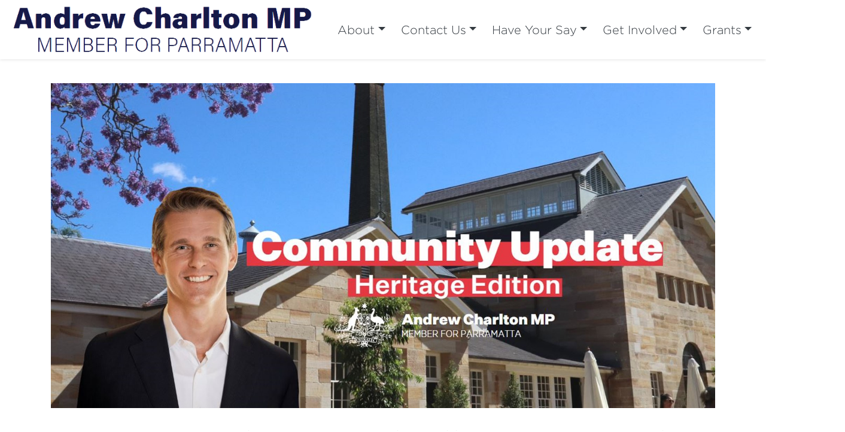

--- FILE ---
content_type: text/html; charset=utf-8
request_url: https://andrewcharlton.com.au/have-your-say/parramatta-heritage-survey/
body_size: 7616
content:



<!DOCTYPE html>
<html lang="en">
<head>
    <meta http-equiv="X-UA-Compatible" content="IE=edge">
    <meta charset="utf-8">
    <meta name="viewport" content="width=device-width, initial-scale=1">


    <title>Parramatta Heritage Survey</title>

    <meta name="Title" content="Parramatta Heritage Survey">
    <meta name="Description" content="Have your say on the future of Parramatta&#39;s Heritage!">

    <meta property="og:title" content="Parramatta Heritage Survey" />
    <meta property="og:site_name" />
    <meta property="og:description">
    
    <meta property="og:type" content="website">
    <link rel="icon" href="/media/lzyjbru1/fed-labor-400x400.png?anchor=center&amp;mode=crop&amp;width=64&amp;height=64&amp;rnd=133928893444270000" type="image/x-icon" />

    <!-- Global site tag (gtag.js) - Google Analytics -->
<script async src="https://www.googletagmanager.com/gtag/js?id=G-7LP0P88EMP"></script>
<script>
  window.dataLayer = window.dataLayer || [];
  function gtag(){dataLayer.push(arguments);}
  gtag('js', new Date());

  gtag('config', 'G-7LP0P88EMP');
</script>
<style> 
@media (min-width: 1400px)
.hero-img-wrapper {
    height: 800px;
}
</style>


    <script src="https://code.jquery.com/jquery-3.3.1.min.js"
            integrity="sha256-FgpCb/KJQlLNfOu91ta32o/NMZxltwRo8QtmkMRdAu8="
            crossorigin="anonymous"></script>

    <script src="https://cdnjs.cloudflare.com/ajax/libs/popper.js/1.12.9/umd/popper.min.js" integrity="sha384-ApNbgh9B+Y1QKtv3Rn7W3mgPxhU9K/ScQsAP7hUibX39j7fakFPskvXusvfa0b4Q" crossorigin="anonymous"></script>
    <link href="/css/bootstrap/bootstrap.min.css" rel="stylesheet" type="text/css">
    

    <link href="/css/master.min.css?v=1.02" rel="stylesheet" type="text/css" />
    <link href="/css/hero-text.min.css" rel="stylesheet" type="text/css" />
    <link href="/css/semi-donut.min.css" rel="stylesheet" type="text/css" />
    
        <link href="/css/master-font-gotham.min.css" rel="stylesheet" type="text/css" />
            <link href="/css/master-color.min.css" rel="stylesheet" type="text/css" />
    <link href="/css/fonts.css" rel="stylesheet" type="text/css" />
    <link href="/css/RTE.css" rel="stylesheet" type="text/css" />

                <style>
			@media (max-width: 768px) {
				.header__logo {
					height: auto;
					width: 175px
				}
			}
            </style>
    <!--here is loading extra style sheet from the root-->
    <link href="/css/count-up.min.css" rel="stylesheet" type="text/css" />

    <script src="/Scripts/parallax.min.js"></script>
    <script src="/Scripts/mp.js"></script>
    <script src="https://js.stripe.com/v3/"></script>


    

    


    
    <link rel="stylesheet" href="https://use.fontawesome.com/releases/v6.0.0/css/all.css" crossorigin="anonymous">
</head>
<body>
    
    
    
    

    



<link href="/css/secondary-header.min.css" rel="stylesheet" type="text/css" />



    





    
    <div class="content-wrapper fade-in default" style="background-color:">
        <div>
            
    <style>
		@media (min-width: 768px) {
			#f1_card {
				top: 0px;
				left: 0px;
			}
		}
    </style>
    <nav class="navbar navbar-expand-xl  navbar-light header">
        <div class="nav-logo-text-container">
            <div id="f1_container">
                <div id="f1_card" class="d-flex main-logo">
                    <a class="" href="/">
                        <div class="front face">
                            <img id="navbar__logo" class="header__logo" src="/media/y5jgfjjg/etched-andrew-banner.png" />
                        </div>
                    </a>
                </div>
            </div>
            <div class="text-next-logo"></div>
            <div class="burger-menu-contianer">
                <div class="burger-menu navbar-toggler"></div>
                <a onclick="toggleClasses([{ el: '.menu-icon, .navbar-collapse', className: 'is-active' },
	                                       { el: '.transparent-navbar-text', className: 'is-transparent' },
	                                       { el: '.overlay-navbar-form', className: 'is-transparent' },
										   { el: '.navbar', className: 'is-sticky' },
                                           { el: '.content-overlay', className: 'is-active' }])"
                   href="#" data-toggle="collapse" data-target="#navbarSupportedContent" aria-controls="navbarSupportedContent" aria-expanded="false" aria-label="Toggle navigation" class="menu-button">
                    <div id="burger-menu" class="menu-icon">
                        <span></span>
                        <span></span>
                        <span></span>
                    </div>
                </a>
            </div>
        </div>
        <div class="text-next-logo-mobile"></div>
        <div class="navbar-collapse">
            <ul class="navbar-nav ml-auto mt-2 mt-lg-0">
                        <li class="dropdown mobile-nav-button">
                <a id="lSN9vEZqBUaunkB1I7lHqQ==" class="btn dropdown-toggle nav-header-item"
                   data-toggle="dropdown" aria-haspopup="true" aria-expanded="false" href="/about/">About</a>
                <div class="dropdown-menu slideIn animate" aria-labelledby="lSN9vEZqBUaunkB1I7lHqQ==">
                        <a style="text-align: center;" class="dropdown-item nav-header-item" href="/about/andrew-s-story/">Andrew&#39;s Story</a>
                        <a style="text-align: center;" class="dropdown-item nav-header-item" href="/about/about-the-parramatta-electorate/">About the Parramatta Electorate</a>
                </div>
        </li>
        <li class="dropdown mobile-nav-button">
                <a id="pde6cvTiqUKK675ImWuFkQ==" class="btn dropdown-toggle nav-header-item"
                   data-toggle="dropdown" aria-haspopup="true" aria-expanded="false" href="/contact-us/">Contact Us</a>
                <div class="dropdown-menu slideIn animate" aria-labelledby="pde6cvTiqUKK675ImWuFkQ==">
                        <a style="text-align: center;" class="dropdown-item nav-header-item" href="/contact-us/parramatta-electorate-office/">Parramatta Electorate Office</a>
                        <a style="text-align: center;" class="dropdown-item nav-header-item" href="/contact-us/get-in-touch-with-andrew/">Get in touch with Andrew</a>
                        <a style="text-align: center;" class="dropdown-item nav-header-item" href="/contact-us/join-the-mailing-list/">Join The Mailing List</a>
                        <a style="text-align: center;" class="dropdown-item nav-header-item" href="/contact-us/justice-of-the-peace-service/">Justice of the Peace Service</a>
                        <a style="text-align: center;" class="dropdown-item nav-header-item" href="/contact-us/seniors-guide/">Seniors Guide</a>
                        <a style="text-align: center;" class="dropdown-item nav-header-item" href="/contact-us/find-your-nearest-medicare-urgent-care-clinic/">Find your nearest Medicare Urgent Care Clinic</a>
                        <a style="text-align: center;" class="dropdown-item nav-header-item" href="/contact-us/find-a-bulk-billing-gp/">FIND A BULK BILLING GP</a>
                </div>
        </li>
        <li class="dropdown mobile-nav-button">
                <a id="fIo3m1yIekSMqjxSiQ9eyw==" class="btn dropdown-toggle nav-header-item"
                   data-toggle="dropdown" aria-haspopup="true" aria-expanded="false" href="/have-your-say/">Have Your Say</a>
                <div class="dropdown-menu slideIn animate" aria-labelledby="fIo3m1yIekSMqjxSiQ9eyw==">
                        <a style="text-align: center;" class="dropdown-item nav-header-item" href="/have-your-say/safer-cities-survey/">Safer Cities Survey</a>
                        <a style="text-align: center;" class="dropdown-item nav-header-item" href="/have-your-say/community-survey/">Community Survey</a>
                        <a style="text-align: center;" class="dropdown-item nav-header-item" href="/have-your-say/community-contribution-awards/">Community Contribution Awards</a>
                        <a style="text-align: center;" class="dropdown-item nav-header-item" href="/have-your-say/save-oatlands-petition/">Save Oatlands! Petition</a>
                        <a style="text-align: center;" class="dropdown-item nav-header-item" href="/have-your-say/parramatta-heritage-survey/">Parramatta Heritage Survey</a>
                        <a style="text-align: center;" class="dropdown-item nav-header-item" href="/have-your-say/tutoring-survey/">Tutoring Survey</a>
                        <a style="text-align: center;" class="dropdown-item nav-header-item" href="/have-your-say/have-your-say-harris-park/">Have Your Say - Harris Park</a>
                        <a style="text-align: center;" class="dropdown-item nav-header-item" href="/have-your-say/parramatta-high-school-catchment-petition/">Parramatta High School Catchment Petition</a>
                        <a style="text-align: center;" class="dropdown-item nav-header-item" href="/have-your-say/clean-up-harris-park-and-rosehill/">Clean Up Harris Park and Rosehill</a>
                        <a style="text-align: center;" class="dropdown-item nav-header-item" href="/have-your-say/save-our-pcyc/">Save our PCYC</a>
                        <a style="text-align: center;" class="dropdown-item nav-header-item" href="/have-your-say/stop-gregory-place/">Stop Gregory Place</a>
                        <a style="text-align: center;" class="dropdown-item nav-header-item" href="/have-your-say/climate-adaptation-action-plan/">Climate Adaptation Action Plan</a>
                        <a style="text-align: center;" class="dropdown-item nav-header-item" href="/have-your-say/more-frequent-train-services/">More Frequent Train Services</a>
                </div>
        </li>
        <li class="dropdown mobile-nav-button">
                <a id="mdhXXtzBjUKuZEvq2xowEQ==" class="btn dropdown-toggle nav-header-item"
                   data-toggle="dropdown" aria-haspopup="true" aria-expanded="false" href="/get-involved/">Get Involved</a>
                <div class="dropdown-menu slideIn animate" aria-labelledby="mdhXXtzBjUKuZEvq2xowEQ==">
                        <a style="text-align: center;" class="dropdown-item nav-header-item" href="/get-involved/volunteer/">Volunteer</a>
                </div>
        </li>
        <li class="dropdown mobile-nav-button">
                <a id="TALL1261G0iiPGrb1ju6cg==" class="btn dropdown-toggle nav-header-item"
                   data-toggle="dropdown" aria-haspopup="true" aria-expanded="false" href="/grants/">Grants</a>
                <div class="dropdown-menu slideIn animate" aria-labelledby="TALL1261G0iiPGrb1ju6cg==">
                        <a style="text-align: center;" class="dropdown-item nav-header-item" href="/grants/grants-bulletin/">Grants Bulletin</a>
                </div>
        </li>
        <li class="dropdown mobile-nav-button">
                <a id="B60dqeQ15UuNd2gziNvShQ==" class="btn dropdown-toggle nav-header-item"
                   data-toggle="dropdown" aria-haspopup="true" aria-expanded="false" href="/news/">News</a>
                <div class="dropdown-menu slideIn animate" aria-labelledby="B60dqeQ15UuNd2gziNvShQ==">
                        <a style="text-align: center;" class="dropdown-item nav-header-item" href="/news/media-releases/">Media Releases</a>
                </div>
        </li>
        <li class="mobile-nav-button header__search-wrapper">
            <div id='site-search-component'></div><script src="/Scripts/react/dist/sitesearch.js"></script>
                    <script>
                    window.MountSiteSearch({"contentId":119376}, document.getElementById('site-search-component'));
                    </script>
        </li>

            </ul>
        </div>
    </nav>


            
            <div class="main content-overlay">
                

<div class="basic-page">
    <div class="container">
        <h2 class="page-title" style="text-align: Center; color: rgb(21, 26, 72); font-family:"></h2>

            <div class="main-image-container">
                <img class="hero-image" src="/media/lpfbzuq3/heritage-header.jpg?anchor=center&amp;mode=crop&amp;width=1900&amp;height=930&amp;rnd=133371621989570000" alt=" Main Image" />
            </div>
                <div class="basic-page-content"><p style="text-align: left;"><span style="font-size: 20px; font-family: 'open sans';">Last year, I held the Parramatta Heritage Forum to showcase different visions for the future of Parramatta's unique and significant heritage.</span></p>
<p style="text-align: left;"><span style="font-size: 20px; font-family: 'open sans';">The community-lead forum featured five visions from key community groups on what the future of the Parramatta Female Factory might look like, and the role it will play in Parramatta's rapidly growing community.</span></p>
<div style="text-align: left;"><span style="font-size: 20px; font-family: 'open sans';">To have your say on the future of Parramatta's heritage, let me know which vision (or visions) you support!</span></div>
<div style="text-align: left;"></div>
<div style="text-align: left;"><span style="font-size: 20px; font-family: 'open sans';">If you have any questions or require assistance with any federal matters, please get in touch via 02 9689 1455 or at <a href="/cdn-cgi/l/email-protection#72131c160017055c111a13001e061d1c5c1f023213021a5c151d045c1307"><span class="__cf_email__" data-cfemail="4829262c3a2d3f662b20293a243c272666253808293820662f273e66293d">[email&#160;protected]</span></a></span><span style="font-size: 20px; font-family: 'open sans';"></span></div></div>
    </div>
        <div class="container-fluid">
            <div class="row">
                <div class="col-md-12 align-self-center">
                    




	<div class="umb-grid grid-ml-default">
		        <div class="grid-section">
		        	<div class="semi-donut-wrapper">
		        		<svg xmlns="http://www.w3.org/2000/svg" viewBox="0 0 361.8 723.61"><defs><style>.cls-1{fill:none;}</style></defs><g id="Layer_2" data-name="Layer 2"><g id="background"><path class="cls-1" d="M.91,530.52a168.72,168.72,0,0,0,0-337.43H0V530.51Z"/><path class="cls-2" d="M0,0V193.1H.91a168.72,168.72,0,0,1,0,337.43H0v193.1c199.82,0,361.8-162,361.8-361.81S199.82,0,0,0Z"/></g></g></svg>
		        	</div>
		        		<div >
		        					<div class="container">
		        							<div>

		<div class='justify-content-center my-4 container'> 
		<div class='container-fluid'><div class=row>

				<div class="col-md-12 column" >



    
    <img src="/media/vyseoet0/img_3839.jpg" alt="">


    
<div class="rte-styling">
	<p> </p>
<p><span style="text-decoration: underline;"><span style="font-size: 20px; font-family: 'open sans';"><strong>Vision 1 - Parramatta Female Factory Friends</strong></span></span></p>
<p><span style="font-size: 20px; font-family: 'open sans';">For over 12 years, the Parramatta Female Factory Friends have been advocating for protecting the Parramatta Female Factory and appreciation of the site's significant history through site activation, regular tours, publications and a research service.</span></p>
<p><span style="font-size: 20px; font-family: 'open sans';">Their vision for the future of the Factory includes:</span></p>
<ul>
<li><span style="font-size: 20px; font-family: 'open sans';">World Heritage status - to ensure the site is protected and accessible for generations to come.</span></li>
<li><span style="font-size: 20px; font-family: 'open sans';">National research centre - to explore the site's history and relationship to the Australian identity.</span></li>
<li><span style="font-size: 20px; font-family: 'open sans';">Access for all Australians - to be able to experience one of the foundational places of the Australian identity.</span></li>
<li><span style="font-size: 20px; font-family: 'open sans';">A living, immersive museum - featuring content on Dharug history, built heritage, industrial history, the Factory as part of colonialism and the history of feminism in Australia.</span><span style="font-size: 20px; font-family: 'open sans';"></span></li>
</ul>
</div>


    
    <img src="/media/wv5hvhfr/img_3852.jpg" alt="">


    
<div class="rte-styling">
	<p><span style="text-decoration: underline;"><span style="font-size: 20px; font-family: 'open sans';"><strong>Vision 2 - National Trust</strong></span></span></p>
<p><span style="font-size: 20px; font-family: 'open sans';">Australia's leading heritage conservation charity, the National Trust's vision is to bring the heritage to life for future generations. It manages or owns over 300 sites across Australia with 20 in NSW open regularly to the community.</span></p>
<p><span style="font-size: 20px; font-family: 'open sans';">Their vision for the future of heritage in Parramatta centres around preservation of existing sites in the face of encroaching development in and around Parramatta.</span></p>
<p><span style="font-size: 20px; font-family: 'open sans';">Existing sites managed by the National Trust in Parramatta include Old Government House and Experiment Farm Cottage - both of which have been carefully preserved and are regularly open to the public.</span></p>
</div>


    
    <img src="/media/avvl2lzw/img_3862.jpg" alt="">


    
<div class="rte-styling">
	<p> </p>
<p><span style="text-decoration: underline;"><span style="font-size: 20px; font-family: 'open sans';"><strong>Vision 3 - Parramatta Female Factory Precinct Inc.</strong></span></span></p>
<p><span style="font-size: 20px; font-family: 'open sans';">Established in 2007 as a support network and contact register for former residents of the Parramatta Girls Home, the Female Factory Precinct Inc. aims to transform the precinct into a place of shared cultural heritage.</span></p>
<p><span style="font-size: 20px; font-family: 'open sans';">Today, under the chairmanship of Bonney Djuric OAM, they continue to conduct workshops and develop resources related to the history of the Female Factory Precinct and its relationship to contemporary human rights and historic treatment of mental illnesses more broadly.</span></p>
<p><span style="font-size: 20px; font-family: 'open sans';">Their vision for the future of the Factory Precinct includes preserving this place as a Site of Conscience - a place of memory and previous struggles where exhibitions and programming occur to activate its past for future generations.</span></p>
<p> </p>
</div>


    
    <img src="/media/a25pccw0/img_3875.jpg" alt="">


    
<div class="rte-styling">
	<p> </p>
<p><span style="text-decoration: underline;"><span style="font-size: 20px; font-family: 'open sans';"><strong>Vision 4 - North Parramatta Residents Action Group</strong></span></span></p>
<p><span style="font-size: 20px; font-family: 'open sans';">Formed in 2015, NPRAG has advocated for protection of sites with historical significance and against overdevelopment in the Parramatta area.</span></p>
<p><span style="font-size: 20px; font-family: 'open sans';">The association's aim is to promote the preservation and activation of Parramatta's public parklands and landscapes to enhance the historical, cultural, economic and social capital of Parramatta.</span></p>
<p><span style="font-size: 20px; font-family: 'open sans';">Consistent with this vision, they propose to restore and regenerate Parramatta's Fleet Street Heritage Precinct as a 30ha botanic gardens and heritage tourism destination - complete with family areas and outdoor amphitheatres.</span></p>
<p><span style="font-size: 20px; font-family: 'open sans';">NPRAG also proposes to establish the Museum of NSW, incorporating sites like the Female Factory with Lancer Barracks, Elizabeth Farm and Old Parramatta Gaol to tap into Parramatta's potential for cultural tourism.</span></p>
</div>


    


    

    
        <div id="Form7ce5eae6-6588-4d30-bd27-f11a614ccc0f"></div><script data-cfasync="false" src="/cdn-cgi/scripts/5c5dd728/cloudflare-static/email-decode.min.js"></script><script type="text/javascript" src="/Scripts/react/dist/genericForm.js"></script>
                    <script>
                    window.MountForm({"formHeader":"Have your say on the future of Parramatta's Heritage!","headerSubtext":null,"buttonText":"Submit","colorTheme":"red","formImageUrl":"","contentId":"119377","fields":[{"Name":"Mobile","Placeholder":"Enter your mobile number","Type":"Phone number","Required":true,"Textarea":false,"CustomFieldType":null,"Options":null,"Label":null,"IsFullWidth":false},{"Name":"Address","Placeholder":"Enter your address","Type":"Standard","Required":true,"Textarea":false,"CustomFieldType":null,"Options":null,"Label":null,"IsFullWidth":false},{"Name":"Suburb","Placeholder":"Enter your suburb","Type":"Standard","Required":true,"Textarea":false,"CustomFieldType":null,"Options":null,"Label":null,"IsFullWidth":false},{"Name":"Comments","Placeholder":"Enter your comments","Type":"Standard","Required":false,"Textarea":true,"CustomFieldType":null,"Options":null,"Label":null,"IsFullWidth":false},{"Name":"VisionChoice","Placeholder":"Pick Your Vision/s!","Type":null,"Required":false,"Textarea":false,"CustomFieldType":"checkboxGroup","Options":["Vision 1 - Parramatta Female Factory Friends","Vision 2 - National Trust","Vision 3 - Parramatta Female Factory Precinct Inc.","Vision 4 - North Parramatta Residents Action Group"],"Label":"Pick Your Vision/s!","IsFullWidth":false}],"shareUrl":"","shareTitle":"","shareMessage":"","shareHashTag":"","modalEnabled":false,"modalTitle":"","modalMessage":"","modalImageUrl":"","redirectUrl":null,"addValuesToQstring":false,"redirectTarget":null,"counterEnabled":false,"counterDescription":"","counterStartNum":0,"fieldsAsColumn":true,"disableGradient":false,"buttonRoundedCorners":true,"buttonColorTheme":"","narrowForm":false,"isInternaltionalPostCode":false,"commonFieldsMeta":{"FirstName":{"Show":true,"Required":true},"LastName":{"Show":true,"Required":true},"Email":{"Show":true,"Required":true},"Postcode":{"Show":true,"Required":true},"State":{"Show":true,"Required":true}},"maxCommentLength":10000}, document.getElementById("Form7ce5eae6-6588-4d30-bd27-f11a614ccc0f"))
                    </script>
    


    

<link href="/css/button-macro.min.css" rel="stylesheet" type="text/css" />

<div id=gallery-5c4d8648-c341-4089-a038-a03aea26952a>

</div>

<style>#gallery-5c4d8648-c341-4089-a038-a03aea26952a.gallery-modal-body {color: #565656}</style><script type="text/javascript" src="/Scripts/react/dist/gallery.js"></script>
                    <script>
                    window.MountGallery({"cards":[{"Id":1,"ImageUrl":"/media/w4bmkq2b/img_3648.jpg","Caption":null},{"Id":2,"ImageUrl":"/media/0ancgrnk/img_3784.jpg","Caption":null},{"Id":3,"ImageUrl":"/media/zr5jdzvj/img_3744.jpg","Caption":null},{"Id":4,"ImageUrl":"/media/lrindqmi/img_3720.jpg","Caption":null},{"Id":5,"ImageUrl":"/media/jhdp5aq0/img_3702.jpg","Caption":null},{"Id":6,"ImageUrl":"/media/qhvbrcqq/img_3716.jpg","Caption":null}],"galleryId":"gallery-5c4d8648-c341-4089-a038-a03aea26952a","arrowColor":null,"arrowHighlightedColor":null,"textColor":"#565656","textBackgroundColor":null}, document.getElementById("gallery-5c4d8648-c341-4089-a038-a03aea26952a"))
                    </script>


				</div>
		</div></div>
		</div>
	</div>

		        					</div>

		        		</div>
		        		<div >
	<div>

		<div class='justify-content-center my-4 container'> 
		<div class='container-fluid'><div class=row>

				<div class="col-md-3  mobile-margin" >

    

    
        <link href="/css/button-macro.min.css" rel="stylesheet" type="text/css" />
		<div class="row macro-buttons buttons-center">
<style>#button-860ee907-1945-4ae6-a1dc-d38a4874d28a {color: white; background-color: rgb(21, 26, 72); border: 2px solid rgb(21, 26, 72); transition: all ease-in-out 0.3s }#button-860ee907-1945-4ae6-a1dc-d38a4874d28a {color: white }#button-860ee907-1945-4ae6-a1dc-d38a4874d28a:hover, #button-860ee907-1945-4ae6-a1dc-d38a4874d28a:active  { background-color: white; border-color:  }#button-860ee907-1945-4ae6-a1dc-d38a4874d28a:hover, #button-860ee907-1945-4ae6-a1dc-d38a4874d28a:active  {color: rgb(31, 59, 131); }</style>            <a style="margin-left: 10px;margin-right: 10px;text-decoration: none;" class="about-button" href="/contact-us/get-in-touch-with-andrew/">
            	<button id="button-860ee907-1945-4ae6-a1dc-d38a4874d28a" style="margin-left: 0px; margin-right: 0px;" class="btn-mac btn rounded custom-btn">
					Contact Us
            	</button>
			</a>
    	</div>
    

				</div>
				<div class="col-md-3  mobile-margin" >

    

    
        <div class="row macro-buttons buttons-center">
            <a style="margin-left: 10px;margin-right: 10px;text-decoration: none;" class="about-button" href="/contact-us/join-the-mailing-list/">
            	<button id="button-171666ca-306b-46ce-bddd-04272ab71cb8" style="margin-left: 0px; margin-right: 0px;" class="btn-mac btn rounded red1-btn">
					Join the Mailing List
            	</button>
			</a>
    	</div>
    

				</div>
				<div class="col-md-3  mobile-margin" >

    

    
        <div class="row macro-buttons buttons-">
<style>#button-9ec7c3ff-3e8e-46d9-ad37-4fcc8979fe30 {color: white; background-color: rgb(21, 26, 72); border: 2px solid rgb(21, 26, 72); transition: all ease-in-out 0.3s }#button-9ec7c3ff-3e8e-46d9-ad37-4fcc8979fe30 {color: white }#button-9ec7c3ff-3e8e-46d9-ad37-4fcc8979fe30:hover, #button-9ec7c3ff-3e8e-46d9-ad37-4fcc8979fe30:active  { background-color: white; border-color:  }#button-9ec7c3ff-3e8e-46d9-ad37-4fcc8979fe30:hover, #button-9ec7c3ff-3e8e-46d9-ad37-4fcc8979fe30:active  {color: rgb(21, 26, 72); }</style>            <a style="margin-left: 10px;margin-right: 10px;text-decoration: none;" class="about-button" href="/contact-us/justice-of-the-peace-service/">
            	<button id="button-9ec7c3ff-3e8e-46d9-ad37-4fcc8979fe30" style="margin-left: 0px; margin-right: 0px;" class="btn-mac btn rounded custom-btn">
					Book a JP appointment
            	</button>
			</a>
    	</div>
    

				</div>
				<div class="col-md-3  mobile-margin" >

    

    
        <div class="row macro-buttons buttons-center">
            <a style="margin-left: 10px;margin-right: 10px;text-decoration: none;" class="about-button" href="/get-involved/volunteer/">
            	<button id="button-e4813a46-fd64-42dd-b021-51925135d391" style="margin-left: 0px; margin-right: 0px;" class="btn-mac btn rounded red1-btn">
					Volunteer
            	</button>
			</a>
    	</div>
    

				</div>
		</div></div>
		</div>
	</div>

		        		</div>
		        </div>
	</div>






                </div>
            </div>
        </div>

        
</div>

<script language="JavaScript" type="text/javascript">
    function openSocialShare(url) {
        const currentPageUrl = window.location.href;
        window.open(url + currentPageUrl);
    }
</script>
                
            </div>
        </div>
    </div>
    
    


	<div class="footer">
			<div class="footer-wrapper">
				
					<div class="text-center">
						<img class="footer__logo" src="/media/wdanntrb/rgb_fedred_labor.jpg" />
					</div>

					<div class="footer__icons">
							<div class="center-align" role="group" aria-label="footer">

		<!-- DEV NOTES: Display social media links if they're available -->

					<a class="footer__icon webplatform" href="https://www.facebook.com/DrAndrewCharlton" target="_blank">
						<div class="footerIconWrapper">
							<i class="fab fa-facebook fa-lg   "></i>
						</div>
					</a>
					<a class="footer__icon webplatform" href="https://www.instagram.com/drandrewcharlton/" target="_blank">
						<div class="footerIconWrapper">
							<i class="fab fa-instagram fa-lg   "></i>
						</div>
					</a>
					<a class="footer__icon webplatform" href="https://twitter.com/charlton_ab" target="_blank">
						<div class="footerIconWrapper">
							<i class="fab fa-twitter fa-lg   "></i>
						</div>
					</a>

	</div>

					</div>
									<div class="text-center">
						<a href="/privacy-policy/" class="btn footer-btn-volunteer">Privacy Policy</a>
					</div>
									<div>
						<div class="footer__nav" role="group" aria-label="Footer Navigation">

								<a class="btn footer__nav-item" href="/contact-us/get-in-touch-with-andrew/">Get in touch with Andrew</a>

						</div>
					</div>
				

			</div>
				<div class="footer-authorised">
					<p class="footer-text">Authorised by Andrew Charlton, Australian Labor Party, Parramatta NSW 2150</p>
					<a class="ml-link" href="https://ml.net.au "><img class="ml-logo" src="/img/ml-logo-new.png" /></a>
					<a class="ml-mobile-link" href="https://ml.net.au "><img class="ml-mobile-logo" src="/img/ML-Mobile-Logo-V5.1.png" /></a>
				</div>

	</div>


    
    <script src="/css/bootstrap/bootstrap.min.js"></script>
    
    
    


<script defer src="https://static.cloudflareinsights.com/beacon.min.js/vcd15cbe7772f49c399c6a5babf22c1241717689176015" integrity="sha512-ZpsOmlRQV6y907TI0dKBHq9Md29nnaEIPlkf84rnaERnq6zvWvPUqr2ft8M1aS28oN72PdrCzSjY4U6VaAw1EQ==" data-cf-beacon='{"version":"2024.11.0","token":"868815f433404fefba98b50d22c55160","r":1,"server_timing":{"name":{"cfCacheStatus":true,"cfEdge":true,"cfExtPri":true,"cfL4":true,"cfOrigin":true,"cfSpeedBrain":true},"location_startswith":null}}' crossorigin="anonymous"></script>
</body>
</html>





<!-- Load Page-specific js here as needed-->


<script src="/Scripts/slideIn.js"></script>
<script src="/Scripts/navbar.js"></script>








--- FILE ---
content_type: text/css
request_url: https://andrewcharlton.com.au/css/master.min.css?v=1.02
body_size: 4580
content:
@import url(fonts.css);.offset-form-wrapper{margin:30px 0;max-width:100%;display:-ms-grid;display:grid;-ms-grid-columns:1fr 1fr;grid-template-columns:1fr 1fr;grid-column-gap:12px;}.offset-form-content{margin:10px;}.offset-form-content-wrapper{margin:10% 0;}.offset-form-image{background-position:center;background-size:cover;background-repeat:no-repeat;overflow:hidden;height:100%;min-width:100%;}.offset-form-form{margin:30px 0;z-index:100;position:relative;width:130%;}.offset-form-form-right{right:30%;}.offset-form-form-left{left:0;}@media(max-width:962px){.offset-form-image{height:500px;}.offset-form-wrapper{-ms-grid-columns:1fr;grid-template-columns:1fr;}.offset-form-form{z-index:100;max-width:100%;position:initial;margin:0;}.offset-form-form-right{right:0;}.offset-form-image-left{order:-1;}.offset-form-content-wrapper{margin:0;}}.hero-header,.hero-subtext{color:#fff;margin:0;text-shadow:rgba(0,0,0,.3) 3px 3px 10px;}.hero-header{font-size:80px;line-height:80px !important;}.hero-subtext{font-size:40px;}@media(max-width:1600px){.hero-header{font-size:60px;line-height:60px !important;}.hero-subtext{font-size:30px;}}@media(max-width:1400px){.hero-header{font-size:50px;line-height:50px !important;}.hero-subtext{font-size:20px;}}@media(max-width:968px){.hero-header{font-size:40px;line-height:40px !important;}.hero-subtext{font-size:15px;}}@media(max-width:767px){.hero-header{font-size:30px;line-height:30px !important;}.hero-subtext{font-size:15px;}}@media(max-width:599px){.hero-header{font-size:20px;line-height:1.1 !important;}.hero-subtext{font-size:15px;}}.slide-in-bottom{animation:slide-in-bottom .8s cubic-bezier(.55,.085,.68,.53) .1s both;}.slide-in-top{animation:slide-in-top .8s cubic-bezier(.55,.085,.68,.53) .1s both;}.slide-out-top{animation:slide-out-top .8s cubic-bezier(.55,.085,.68,.53) .1s both;}.fade-in{animation:fadeIn 2s;}.fade-out{animation:fadeOut 1s;}.slide-fade-top{animation:slideFadeTop 1s;}.slide-fade-right{animation:slideFadeRight 1s;}.slide-fade-bottom{animation:slideFadeBottom 1s;}.slide-fade-left{animation:slideFadeLeft 1s;}@keyframes slide-in-bottom{0%{transform:translateY(50px);opacity:0;}100%{transform:translateY(0);opacity:1;}}@keyframes slide-in-top{0%{transform:translateY(-50px);opacity:0;}100%{transform:translateY(0);opacity:1;}}@keyframes slide-out-top{0%{transform:translateY(0);opacity:1;}100%{transform:translateY(-50px);opacity:0;}}@keyframes fadeIn{0%{opacity:0;}100%{opacity:1;}}@keyframes slideFadeTop{0%{opacity:0;margin-top:-50px;}100%{opacity:1;margin-top:0;}}@keyframes slideFadeRight{0%{opacity:0;margin-right:-50px;}100%{opacity:1;margin-right:0;}}@keyframes slideFadeBottom{0%{opacity:0;margin-bottom:-50px;}100%{opacity:1;margin-bottom:0;}}@keyframes slideFadeLeft{0%{opacity:0;margin-left:-50px;}100%{opacity:1;margin-left:0;}}html,body{height:100%;}body{display:flex;flex-direction:column;}iframe{max-width:100%;}.fade-in{animation:fadeIn 2s;}.slide-fade-top{animation:slideFadeTop 1s;}.slide-fade-right{animation:slideFadeRight 1s;}.slide-fade-bottom{animation:slideFadeBottom 1s;}.slide-fade-left{animation:slideFadeLeft 1s;}@keyframes fadeIn{0%{opacity:0;}100%{opacity:1;}}@keyframes slideFadeTop{0%{opacity:0;margin-top:-50px;}100%{opacity:1;margin-top:0;}}@keyframes slideFadeRight{0%{opacity:0;margin-right:-50px;}100%{opacity:1;margin-right:0;}}@keyframes slideFadeBottom{0%{opacity:0;margin-bottom:-50px;}100%{opacity:1;margin-bottom:0;}}@keyframes slideFadeLeft{0%{opacity:0;margin-left:-50px;}100%{opacity:1;margin-left:0;}}body{display:flex;flex-direction:column;flex-grow:1;flex-basis:auto;min-height:100vh;}.opaque-background{background-color:rgba(0,0,0,.5);padding:2%;}.text-shadow{text-shadow:1px 1px black;}.form-shadow .genWrapper,.form-shadow .donForm{box-shadow:0 2px 5px rgba(0,0,0,.2);}img{max-width:100%;}.main-image-container{width:100%;overflow:hidden;}.main-logo{position:relative;}.page-title{margin-top:40px;margin-bottom:30px;text-align:center;}.btn-group{margin-right:50px;}.hero-image{width:100%;}.hero-page-content,.basic-page-content,.offset-form-content,.blogs,.full-bg-content{margin:30px auto;word-wrap:wrap;max-width:100%;}.hero-page-content p,.basic-page-content p,.offset-form-content p,.blogs p,.full-bg-content p{margin-bottom:1rem;}.news-page-content p{margin-bottom:1rem;}.share-button-wrapper{display:flex;justify-content:space-evenly;padding-top:1rem;padding-bottom:1rem;}.share-button-wrapper .share-button{border:1px solid #000;}.share-button-wrapper .share-button:hover{color:#00bfff;}.video-wrapper{text-align:center;}.rte-styling p{margin-bottom:1rem;word-break:break-word;}.rte-styling table{border:1px solid #ccc;border-collapse:collapse;margin:0;padding:0;width:100%;table-layout:fixed;}.rte-styling table caption{font-size:1.5em;margin:.5em 0 .75em;caption-side:top;text-align:center;}.rte-styling table tr{background-color:#f8f8f8;border:1px solid #ddd;padding:.35em;}.rte-styling table th,.rte-styling table td{padding:.625em;text-align:center;}.rte-styling table th{font-size:.85em;letter-spacing:.1em;text-transform:uppercase;}.rte-styling .embeditem{text-align:center;}@media screen and (max-width:600px){.rte-styling table{border:0;}.rte-styling table caption{font-size:1.3em;}.rte-styling table thead{border:none;clip:rect(0 0 0 0);height:1px;margin:-1px;overflow:hidden;padding:0;position:absolute;width:1px;}.rte-styling table tr{border-bottom:3px solid #ddd;display:block;margin-bottom:.625em;}.rte-styling table td{border-bottom:1px solid #ddd;display:block;font-size:.8em;text-align:right;}.rte-styling table td::before{content:attr(data-label) attr(data-header);float:left;font-weight:bold;text-transform:uppercase;}.rte-styling table td:last-child{border-bottom:0;}}@media(max-width:767.98px){.hero-page-content,.basic-page-content,.offset-form-content,.blogs,.full-bg-content{word-break:break-word;}.hide-on-mobile{display:none !important;}.text-next-logo-mobile.is-active{display:none;}.text-next-logo{display:none;}.full-bg-content{max-width:100%;overflow:hidden;}.mobile-margin{margin-bottom:20px;}#facebook-elements blockquote:before{top:-100px;left:0;}}@media(min-width:768px){.show-on-mobile-only{display:none !important;}.text-next-logo-mobile{display:none;}}.col-md-12{padding:0;}p{margin:0;}.center-align{display:flex;justify-content:center;align-items:center;}.standard-form-control{width:100%;}.flex-grow-container{display:flex;justify-content:center;flex:1;}.about-box{display:flex;align-items:center;justify-content:center;}.about-image{display:flex;justify-content:center;align-items:center;}.full-bg-content{margin:10% 10%;max-width:40%;}.full-background{background-size:cover;background-position:center;background-repeat:no-repeat;background-attachment:fixed;min-height:70vh;display:flex;flex:1;align-items:center;}.full-backgroundIE{background-size:cover;background-repeat:no-repeat;height:100vh;display:flex;flex-grow:1;align-items:center;}.nav-header-item{white-space:nowrap;}.mobile-nav-button{width:100%;}.burger-menu-contianer{display:none;}@media(max-width:767.98px){.burger-menu-contianer{transform:scale(.7);}}.nav-logo-text-container{display:flex;flex-direction:row;align-items:center;justify-content:flex-start;width:100%;height:auto;}img.header__logo{max-width:none;}@media(max-width:1200px){.mobile-nav-button{width:100% !important;text-align:center;border-radius:.25rem;}.burger-menu-contianer{display:block;z-index:99;}.dropdown-menu{text-align:center !important;border:none !important;}.navbar.navbar-expand-xl.navbar-light.header{display:flex;flex-direction:column;}.navbar-list,.navbar-collapse{width:100%;max-height:0;transition:max-height .2s ease-in-out;-webkit-animation:slide-out-top .2s cubic-bezier(.25,.46,.45,.94) both;animation:slide-out-top .2s cubic-bezier(.25,.46,.45,.94) both;}.navbar-list.is-active,.navbar-collapse.is-active{width:100%;height:auto;max-height:900px;transition:max-height .3s ease-in-out;-webkit-animation:slide-in-top .3s cubic-bezier(.25,.46,.45,.94) both;animation:slide-in-top .3s cubic-bezier(.25,.46,.45,.94) both;}.nav-logo-text-container{height:83px;justify-content:space-between;margin-bottom:10px;}}.header{-webkit-box-shadow:0 1px 5px 0 rgba(0,0,0,.1);-moz-box-shadow:0 1px 5px 0 rgba(0,0,0,.1);box-shadow:0 1px 5px 0 rgba(0,0,0,.1);display:flex;justify-content:space-between;align-items:center;}.header__nav{float:right;margin-top:25px;margin-bottom:21px;width:100%;}.header__nav-dropdown{z-index:9999999999;float:left;padding:5px 0;margin:2px 0 0;font-size:14px;text-align:left;background-color:#fff;border:1px solid #ccc;border:1px solid rgba(0,0,0,.15);border-radius:4px;-webkit-box-shadow:0 6px 12px rgba(0,0,0,.175);box-shadow:0 6px 12px rgba(0,0,0,.175);}.header__nav-item,.dropdown-toggle{color:#403e41;background-color:transparent;padding:6px 12px;font-size:20px;}.header__nav-item:hover,.dropdown-toggle:hover{color:#de2b34;}.header__nav-item:active,.dropdown-toggle:active{background-color:transparent;}.header__nav-item--featured{border-radius:0 !important;font-size:20px;}.header__nav-item--featured:hover{border-radius:0 !important;background:#fff !important;}.header__search-wrapper{display:flex;align-items:center;justify-content:center;margin:auto 10px;}.header__logo{height:83px;z-index:10;}.header__logo-link{position:absolute;bottom:-36px;height:100px;}.header__logo-link::before{position:absolute;content:"";left:0;background:#e53440;width:999999px;margin-left:-999998px;height:65px;}.header__nav-mobile{width:100%;padding:15px 0;margin:34px 0 0 0;}.header__nav-mobile .header__nav{text-align:center;padding:0;border-bottom:1px solid #fff;margin:0;}.header__nav-mobile .header__nav-item{background-color:#f6f5f3;}.header__nav-mobile .dropdown-toggle{background-color:#f6f5f3;}.header__nav-mobile .dropdown-item{background-color:#fff;text-align:center;}.header__nav-mobile .dropdown-menu.show{display:contents;text-align:center;}.header .mobile-toggle{margin:20px 0 0;padding:0;cursor:pointer;}.header .mobile-toggle__icon{float:right;font-size:30px;margin-right:10px;}.content-wrapper{flex:1 0 auto;max-width:100%;}.footer{margin:0;color:#fff;z-index:999;right:0;bottom:0;width:100%;flex-shrink:0;}.footer-wrapper{width:100%;display:flex;flex-direction:column;justify-content:space-evenly;align-items:center;}.footer-text{font-size:16px;}.footer__nav{margin:10px 0;text-align:center;}.footer__logo{height:50px;width:auto;margin:10px 0;}.footer__icons{margin:10px 0;text-align:center;}.footer__icon.webplatform{color:#000;background-color:#fff;border-radius:50% !important;text-decoration:none !important;margin:0 10px 0 10px;width:45px;height:45px;}.footerIconWrapper{width:100%;height:100%;align-self:center;display:flex;align-items:center;justify-content:center;transition-duration:.2s;}.footer__hr{border:1px solid #57595b;margin-bottom:20px;}.footer__nav-item{margin:0 20px;font-size:15px;color:#fff;padding:0 !important;}.footer__authorised{font-size:14px;margin:0;max-width:100%;color:#fff;}.footer-btn-volunteer{border-radius:0 !important;color:#fff;width:175px;margin:10px 0;}.footer-btn-volunteer:hover{border-radius:0 !important;color:#e53440;background-color:#fff;}.footer-address{display:flex;flex-direction:column;margin:10px 0;}.footer-address>p{margin:0;}.footer-authorised{position:relative;bottom:0;background-color:#3270ab;display:flex;justify-content:space-around;align-items:center;height:120px;text-align:center;width:100%;margin:0;display:flex;flex-direction:row;}.ml-mobile-logo{display:none;height:70px;}.ml-mobile-link{display:none;}@media only screen and (max-width:500px){.footer-authorised{flex-direction:column;justify-content:center;height:95px;}.ml-link{display:none;}.ml-mobile-logo,.ml-mobile-link{display:inline-flex;}}.buttons-top-wrapper{text-align:right;padding-right:100px;}.btn-primary{border:none;}.shadow-drop-center:hover{-webkit-animation:shadow-drop-center .4s cubic-bezier(.25,.46,.45,.94) both;animation:shadow-drop-center .4s cubic-bezier(.25,.46,.45,.94) both;}@-webkit-keyframes shadow-drop-center{0%{box-shadow:0 0 0 0 transparent;}100%{box-shadow:0 0 20px 0 rgba(0,0,0,.35);}}@keyframes shadow-drop-center{0%{box-shadow:0 0 0 0 transparent;}100%{box-shadow:0 0 20px 0 rgba(0,0,0,.35);}}[border-radius$="1"] img{border-radius:50%;}.about-container .col-md-4{padding:15px;}.about-container .col-md-4-flex{display:flex;justify-content:center;align-items:center;}.about-container .col-md-6{padding:15px;margin:0;display:flex;flex-direction:column;justify-content:center;}.about-container .image-wrapper{padding:0 !important;margin-right:15px;}.about-container .image-wrapper img{border-radius:50%;}#wexin-qr .modal-header{text-align:center;}#wexin-qr .modal-header .modal-title{color:#343233;font-weight:bold;padding-left:12%;}#wexin-qr .modal-header .close{max-width:43px;}.form-control.last-field.col-md-12{padding-left:12px;}.grid-section .container-fluid>.row{margin-top:50px;}#facebook-elements,#campaign-elements{margin-top:50px;}#facebook-elements blockquote:before{display:block;content:"“";font-size:10rem;position:absolute;left:-60px;top:-80px;color:#760000;font-style:italic;}#facebook-elements a{color:#760000;}#facebook-elements a:hover{color:#5a0000;text-decoration:none;}#facebook-elements{background:#de2b34;}#facebook-elements #latest-post{padding:67px 0 0;}#facebook-elements blockquote p{font-size:2rem;color:#e6e6e6;font-weight:900;font-style:italic;}.blockquote-footer{color:#760000;}.navbar-nav{text-align:right;}.navbar-navIE{display:-ms-flexbox;width:100%;list-style:none;}.ml-logo{width:auto;height:65px;}.text-next-logo{padding-left:20px;}.text-next-logo p{margin-bottom:0;}.circular{text-align:center;}.circular img{border-radius:50%;}.about-button{text-decoration:none;color:inherit;}.about-button a:link,.about-button a:visited,.about-button a:hover,.about-button a:focus,.about-button a:active{text-decoration:none;color:inherit;}@media(max-width:450px){.footer-text{font-size:10px;}.ml-mobile-logo{height:60px;}}.pagination>.disabled{cursor:not-allowed;visibility:hidden;opacity:0;}@media(max-width:768px){.donate-redirect-title{text-align:center;}}@media(max-width:450px){.footer-text{font-size:10px;}.ml-logo{height:75px;}}.pagination>.disabled{cursor:not-allowed;visibility:hidden;opacity:0;}@media(max-width:768px){.donate-redirect-title{text-align:center;}}@media(max-width:450px){.footer-text{font-size:10px;}.ml-logo{height:75px;}}.pagination>.disabled{cursor:not-allowed;visibility:hidden;opacity:0;}.navbar-light .navbar-toggler{border:none;}.umb-paginate{margin-top:20px;margin-bottom:20px;}.umb-paginate .next a,.umb-paginate .previous a{visibility:visible;opacity:1;transition:visibility .8s linear;font-weight:bolder;background-color:#346aa9;color:#fff;margin:0;}.umb-paginate .next{margin-left:20px;}.umb-paginate .previous{margin-right:20px;}.umb-paginate ul{list-style:none;padding:0;margin:0;}.umb-paginate ul li{display:flex;}.umb-paginate ul li a{color:#555454;padding:5px 10px;border-right:0;font-weight:bolder;margin:0 2px;}.umb-paginate ul li.previous,.umb-paginate ul li.next{animation:fadein .5s;}.umb-paginate ul li.active a{border-bottom:2px solid #346aa9;color:#346aa9;font-weight:bolder;}.umb-paginate ul li:first-child a,.umb-paginate ul li:nth-child(2).active a{-webkit-animation:leftBoarderRadiusAnimation .3s linear forwards;animation:leftBoarderRadiusAnimation .3s linear forwards;}.umb-paginate ul li:last-child a,.umb-paginate ul li:nth-last-child(2).active a{-webkit-animation:rightBoarderAnimation .3s linear forwards;animation:rightBoarderAnimation .3s linear forwards;}@media only screen and (max-width:768px){.basic-page .genForm{margin-bottom:20px;}}@keyframes leftBoarderRadiusAnimation{from{border-radius:0;}to{border-radius:0;}}@keyframes rightBoarderAnimation{from{border-radius:0;}to{border-radius:0;}}@media(max-width:321px){.navbar-toggler{margin-top:10px;}}@media(max-width:600px){.text-next-logo p span{font-size:18px !important;line-height:18px !important;}}.last-row{margin-bottom:-.6rem;}.last-sec .donate-redirect-wrapper{margin-bottom:-3.2rem;}.no-margin-top .my-4.container{margin-top:0 !important;}.no-margin-top .my-4.container .row{margin-top:0 !important;}.no-margin-bottom .my-4.container{margin-bottom:0 !important;}[logo$="1"] img{height:100px;width:auto;margin:0 auto;display:flex;}[align-self-center$="1"]{align-self:center;}[slide-in$="1"]{transform:translateX(-1000px);opacity:0;}[slide-in-from-right$="1"]{transform:translateX(1000px);opacity:0;}.slide-in-visible{transition:all 1s ease-in-out;transform:translateX(0);opacity:1;}[slide-in-bottom$="1"]{opacity:0;}[slideinbottomonebyone$="1"]{opacity:0;}[slide-in-top$="1"]{opacity:0;}[slideintoponebyone$="1"]{opacity:0;}.slideInBottomOneByOne:first-child{animation:slide-in-bottom .8s cubic-bezier(.55,.085,.68,.53) .1s both;}.slideInBottomOneByOne:nth-child(2){animation:slide-in-bottom .8s cubic-bezier(.55,.085,.68,.53) .2s both;}.slideInBottomOneByOne:nth-child(3){animation:slide-in-bottom .8s cubic-bezier(.55,.085,.68,.53) .3s both;}.slideInBottomOneByOne:nth-child(4){animation:slide-in-bottom .8s cubic-bezier(.55,.085,.68,.53) .4s both;}.slideInBottomOneByOne:nth-child(5){animation:slide-in-bottom .8s cubic-bezier(.55,.085,.68,.53) .5s both;}.slideInBottomOneByOne:nth-child(6){animation:slide-in-bottom .8s cubic-bezier(.55,.085,.68,.53) .6s both;}.slideInTopOneByOne:first-child{animation:slide-in-top .8s cubic-bezier(.55,.085,.68,.53) .1s both;}.slideInTopOneByOne:nth-child(2){animation:slide-in-top .8s cubic-bezier(.55,.085,.68,.53) .2s both;}.slideInTopOneByOne:nth-child(3){animation:slide-in-top .8s cubic-bezier(.55,.085,.68,.53) .2s both;}.slideInTopOneByOne:nth-child(4){animation:slide-in-top .8s cubic-bezier(.55,.085,.68,.53) .2s both;}.slideInTopOneByOne:nth-child(5){animation:slide-in-top .8s cubic-bezier(.55,.085,.68,.53) .2s both;}.slideInTopOneByOne:nth-child(6){animation:slide-in-top .8s cubic-bezier(.55,.085,.68,.53) .2s both;}.combine-chart{text-align:-webkit-center;}.navbar-light{z-index:99;}[logo-grey-mask$="1"]{-webkit-filter:grayscale(100%);filter:gray;-webkit-transition:all .6s ease;-moz-transition:all .6s ease;-o-transition:all .6s ease;filter:grayscale(100%);transition:all .6s ease;}[logo-grey-mask$="1"]:active,[logo-grey-mask$="1"]:hover{filter:none;transition:all .6s ease;}@media(max-width:1366px){[slide-in$="1"]{transform:none;opacity:1;}[slide-in-from-right$="1"]{transform:none;opacity:1;}}.internet-explorer-message{background-color:#e2c35a;padding:0 3%;text-align:center;font-size:20px;line-height:50px;font-weight:bolder;color:#215c8d;word-wrap:break-word;white-space:-moz-pre-wrap;white-space:pre-wrap;}.header__nav-item--featured:hover{background:#fff;}.footer-authorised{background-color:#3270ab;}.red-fox-footer.no-glowing a{position:relative;text-decoration:none;transition:all .3s ease-in-out 0s;}.red-fox-footer.no-glowing a:before{content:"";position:absolute;width:100%;height:2px;bottom:0;left:0;background-color:#fff;visibility:hidden;-webkit-transform:scaleX(0);transform:scaleX(0);-webkit-transition:all .3s ease-in-out 0s;transition:all .3s ease-in-out 0s;}.red-fox-footer.no-glowing a:hover:before{visibility:visible;-webkit-transform:scaleX(1);transform:scaleX(1);}.red-fox-footer.no-glowing a:link,.red-fox-footer.no-glowing a:visited,.red-fox-footer.no-glowing a:hover,.red-fox-footer.no-glowing a:active{text-decoration:none !important;}.red-fox-footer.glowing a{position:relative;text-decoration:none;transition:all .3s ease-in-out 0s;}.red-fox-footer.glowing a:link,.red-fox-footer.glowing a:visited,.red-fox-footer.glowing a:hover,.red-fox-footer.glowing a:active{text-decoration:none !important;}.red-fox-footer.glowing a:hover,.red-fox-footer.glowing a:active{color:#fff;text-shadow:0 0 2px #fff,0 0 10px #fff,0 0 20px #ee2937,0 0 30px #ee2937,0 0 40px #ee2937,0 0 50px #ee2937;animation:blink 1.5s infinite alternate;}.menucontainer{display:flex;align-items:center;justify-content:center;background-color:#ededed;min-height:100vh;}.menu-icon{width:60px;height:45px;position:relative;margin:50px auto;-webkit-transform:rotate(0deg);-moz-transform:rotate(0deg);-o-transform:rotate(0deg);transform:rotate(0deg);-webkit-transition:.5s ease-in-out;-moz-transition:.5s ease-in-out;-o-transition:.5s ease-in-out;transition:.5s ease-in-out;cursor:pointer;}.menu-icon span{display:block;position:absolute;height:9px;width:100%;border-radius:9px;opacity:1;left:0;-webkit-transform:rotate(0deg);-moz-transform:rotate(0deg);-o-transform:rotate(0deg);transform:rotate(0deg);-webkit-transition:.25s ease-in-out;-moz-transition:.25s ease-in-out;-o-transition:.25s ease-in-out;transition:.25s ease-in-out;}.menu-icon span:nth-child(1){top:0;-webkit-transform-origin:left center;-moz-transform-origin:left center;-o-transform-origin:left center;transform-origin:left center;}.menu-icon span:nth-child(2){top:18px;-webkit-transform-origin:left center;-moz-transform-origin:left center;-o-transform-origin:left center;transform-origin:left center;}.menu-icon span:nth-child(3){top:36px;-webkit-transform-origin:left center;-moz-transform-origin:left center;-o-transform-origin:left center;transform-origin:left center;}.menu-icon.is-active span:nth-child(1){-webkit-transform:rotate(45deg);-moz-transform:rotate(45deg);-o-transform:rotate(45deg);transform:rotate(45deg);top:-3px;left:8px;}.menu-icon.is-active span:nth-child(2){width:0%;opacity:0;}.menu-icon.is-active span:nth-child(3){-webkit-transform:rotate(-45deg);-moz-transform:rotate(-45deg);-o-transform:rotate(-45deg);transform:rotate(-45deg);top:39px;left:8px;}.navbar-collapse{max-height:0;}@media(max-width:1199px){.navbar-collapse{pointer-events:none;}}.navbar-collapse.is-active{pointer-events:auto;}.navbar.sticky{width:100%;position:fixed;}.main.sticky-navbar{padding-top:100px;}@media screen and (min-width:1201px){.dropdown-menu.slideIn.animate{left:auto;right:2px;}}@keyframes blink{0%{}100%{text-shadow:0 0 2px #fff,0 0 10px #fff,0 0 20px #fff,0 0 40px #fff,0 0 70px #fff,0 0 80px #fff;}}

--- FILE ---
content_type: text/css
request_url: https://andrewcharlton.com.au/css/semi-donut.min.css
body_size: -300
content:
.semi-donut-wrapper{display:none;}.semi-donut-wrapper svg{position:absolute;left:0;}.semi-donut-wrapper svg .cls-1{fill:none;}@media(max-width:500px){.semi-donut-wrapper svg{height:50em !important;}}

--- FILE ---
content_type: text/css
request_url: https://andrewcharlton.com.au/css/button-macro.min.css
body_size: 330
content:
@import url(/css/fonts.css);.blue-btn{background:#006bae;border:2px solid #006bae;color:#fff;}.blue-btn a{color:#fff;}.blue-btn:hover,.blue-btn:active{background:#fff;color:#006bae;transition:all ease-in-out .3s;}.blue-btn:hover a,.blue-btn:active a{color:#006bae;}.red1-btn{background:#de2b34;border:2px solid #de2b34;color:#fff;}.red1-btn a{color:#fff;}.red1-btn:hover,.red-btn:active{background:#fff;color:#de2b34;transition:all ease-in-out .3s;}.red1-btn:hover a,.red-btn:active a{color:#de2b34;}.red2-btn{background:#bf311b;border:2px solid #bf311b;color:#fff;}.red2-btn a{color:#fff;}.red2-btn:hover,.red-btn:active{background:#fff;color:#bf311b;transition:all ease-in-out .3s;}.red2-btn:hover a,.red-btn:active a{color:#bf311b;}.redfoxred-btn{background:#ee2937;border:2px solid #ee2937;color:#fff;}.redfoxred-btn a{color:#fff;}.redfoxred-btn:hover,.red-btn:active{background:#fff;color:#ee2937;transition:all ease-in-out .3s;}.redfoxred-btn:hover a,.red-btn:active a{color:#ee2937;}.purple-btn{background:#42368c;border:2px solid #42368c;color:#fff;}.purple-btn a{color:#fff;}.purple-btn:hover,.purple-btn:active{background:#fff;color:#42368c;transition:all ease-in-out .3s;}.purple-btn:hover a,.purple-btn:active a{color:#42368c;}.grey-btn{background:#6d8294;border:2px solid #6d8294;color:#fff;}.grey-btn a{color:#fff;}.grey-btn:hover,.grey-btn:active{background:#fff;color:#6d8294;transition:all ease-in-out .3s;}.grey-btn:hover a,.grey-btn:active a{color:#6d8294;}.btn-mac{display:block;text-align:center;line-height:100%;text-transform:capitalize;transition:all ease-in-out .3s;text-decoration:none !important;margin-right:10px;margin-left:10px;font-size:18px;border-radius:unset;padding-top:10px;padding-bottom:10px;}.btn.rectangular{border-radius:0 !important;}.row.buttons-center{justify-content:center;}.row.buttons-right{justify-content:flex-end;}.row.buttons-space.between{justify-content:space-between;}.row.buttons-space.evenly{justify-content:space-evenly;}@media(min-maxth:768px) and (max-width:991px){.btn-mac{margin-top:.3rem !important;}.btn-mac:first-child{margin-top:0 !important;}}@media(max-width:400px){.btn-mac{margin-top:.5rem;}}@media(max-width:1199px){.button-container .row{padding-top:15px;}}@media(max-width:767px){.button-container .row{justify-content:center;}.macro-buttons{flex-direction:column;row-gap:.5rem;align-items:center;}}.webfox-btn-group{display:flex;justify-content:center;margin:1.5rem 0;}.webfox-btn-group.left{justify-content:flex-start;}.webfox-btn-group.right{justify-content:flex-end;}.webfox-btn-group .btn-mac{padding:10px;}.webfox-btn-group a,.webfox-btn-group a:active,.webfox-btn-group a:hover{text-decoration:none;}

--- FILE ---
content_type: application/javascript
request_url: https://andrewcharlton.com.au/Scripts/react/dist/gallery.js
body_size: 279025
content:
var gallery=function(e){var t={};function n(r){if(t[r])return t[r].exports;var i=t[r]={i:r,l:!1,exports:{}};return e[r].call(i.exports,i,i.exports,n),i.l=!0,i.exports}return n.m=e,n.c=t,n.d=function(e,t,r){n.o(e,t)||Object.defineProperty(e,t,{enumerable:!0,get:r})},n.r=function(e){"undefined"!=typeof Symbol&&Symbol.toStringTag&&Object.defineProperty(e,Symbol.toStringTag,{value:"Module"}),Object.defineProperty(e,"__esModule",{value:!0})},n.t=function(e,t){if(1&t&&(e=n(e)),8&t)return e;if(4&t&&"object"==typeof e&&e&&e.__esModule)return e;var r=Object.create(null);if(n.r(r),Object.defineProperty(r,"default",{enumerable:!0,value:e}),2&t&&"string"!=typeof e)for(var i in e)n.d(r,i,function(t){return e[t]}.bind(null,i));return r},n.n=function(e){var t=e&&e.__esModule?function(){return e.default}:function(){return e};return n.d(t,"a",t),t},n.o=function(e,t){return Object.prototype.hasOwnProperty.call(e,t)},n.p="",n(n.s=1437)}([function(e,t,n){"use strict";e.exports=n(358)},,,function(e,t,n){var r=n(9),i=n(36).f,a=n(31),o=n(37),s=n(163),u=n(236),l=n(96);e.exports=function(e,t){var n,c,d,f,h,p=e.target,m=e.global,v=e.stat;if(n=m?r:v?r[p]||s(p,{}):(r[p]||{}).prototype)for(c in t){if(f=t[c],d=e.noTargetGet?(h=i(n,c))&&h.value:n[c],!l(m?c:p+(v?".":"#")+c,e.forced)&&void 0!==d){if(typeof f==typeof d)continue;u(f,d)}(e.sham||d&&d.sham)&&a(f,"sham",!0),o(n,c,f,e)}}},,function(e,t,n){e.exports=n(702)()},function(e,t,n){var r=n(12);e.exports=function(e){if(!r(e))throw TypeError(String(e)+" is not an object");return e}},,function(e,t){e.exports=function(e){try{return!!e()}catch(e){return!0}}},function(e,t,n){(function(t){var n="object",r=function(e){return e&&e.Math==Math&&e};e.exports=r(typeof globalThis==n&&globalThis)||r(typeof window==n&&window)||r(typeof self==n&&self)||r(typeof t==n&&t)||Function("return this")()}).call(this,n(74))},function(e,t){e.exports=!1},function(e,t){e.exports=function(e){if("function"!=typeof e)throw TypeError(String(e)+" is not a function");return e}},function(e,t){e.exports=function(e){return"object"==typeof e?null!==e:"function"==typeof e}},function(e,t,n){var r=n(6),i=n(171),a=n(17),o=n(23),s=n(103),u=n(263),l=function(e,t){this.stopped=e,this.result=t};(e.exports=function(e,t,n,c,d){var f,h,p,m,v,g,y=o(t,n,c?2:1);if(d)f=e;else{if("function"!=typeof(h=s(e)))throw TypeError("Target is not iterable");if(i(h)){for(p=0,m=a(e.length);m>p;p++)if((v=c?y(r(g=e[p])[0],g[1]):y(e[p]))&&v instanceof l)return v;return new l(!1)}f=h.call(e)}for(;!(g=f.next()).done;)if((v=u(f,y,g.value,c))&&v instanceof l)return v;return new l(!1)}).stop=function(e){return new l(!0,e)}},function(e,t,n){"use strict";var r,i=n(15),a=n(9),o=n(12),s=n(25),u=n(99),l=n(31),c=n(37),d=n(20).f,f=n(52),h=n(82),p=n(16),m=n(93),v=a.DataView,g=v&&v.prototype,y=a.Int8Array,b=y&&y.prototype,_=a.Uint8ClampedArray,w=_&&_.prototype,T=y&&f(y),S=b&&f(b),A=Object.prototype,k=A.isPrototypeOf,E=p("toStringTag"),x=m("TYPED_ARRAY_TAG"),C=!(!a.ArrayBuffer||!v),j=C&&!!h,O=!1,P={Int8Array:1,Uint8Array:1,Uint8ClampedArray:1,Int16Array:2,Uint16Array:2,Int32Array:4,Uint32Array:4,Float32Array:4,Float64Array:8},L=function(e){return o(e)&&s(P,u(e))};for(r in P)a[r]||(j=!1);if((!j||"function"!=typeof T||T===Function.prototype)&&(T=function(){throw TypeError("Incorrect invocation")},j))for(r in P)a[r]&&h(a[r],T);if((!j||!S||S===A)&&(S=T.prototype,j))for(r in P)a[r]&&h(a[r].prototype,S);if(j&&f(w)!==S&&h(w,S),i&&!s(S,E))for(r in O=!0,d(S,E,{get:function(){return o(this)?this[x]:void 0}}),P)a[r]&&l(a[r],x,r);C&&h&&f(g)!==A&&h(g,A),e.exports={NATIVE_ARRAY_BUFFER:C,NATIVE_ARRAY_BUFFER_VIEWS:j,TYPED_ARRAY_TAG:O&&x,aTypedArray:function(e){if(L(e))return e;throw TypeError("Target is not a typed array")},aTypedArrayConstructor:function(e){if(h){if(k.call(T,e))return e}else for(var t in P)if(s(P,r)){var n=a[t];if(n&&(e===n||k.call(n,e)))return e}throw TypeError("Target is not a typed array constructor")},exportProto:function(e,t,n){if(i){if(n)for(var r in P){var o=a[r];o&&s(o.prototype,e)&&delete o.prototype[e]}S[e]&&!n||c(S,e,n?t:j&&b[e]||t)}},exportStatic:function(e,t,n){var r,o;if(i){if(h){if(n)for(r in P)(o=a[r])&&s(o,e)&&delete o[e];if(T[e]&&!n)return;try{return c(T,e,n?t:j&&y[e]||t)}catch(e){}}for(r in P)!(o=a[r])||o[e]&&!n||c(o,e,t)}},isView:function(e){var t=u(e);return"DataView"===t||s(P,t)},isTypedArray:L,TypedArray:T,TypedArrayPrototype:S}},function(e,t,n){var r=n(8);e.exports=!r((function(){return 7!=Object.defineProperty({},"a",{get:function(){return 7}}).a}))},function(e,t,n){var r=n(9),i=n(92),a=n(93),o=n(238),s=r.Symbol,u=i("wks");e.exports=function(e){return u[e]||(u[e]=o&&s[e]||(o?s:a)("Symbol."+e))}},function(e,t,n){var r=n(43),i=Math.min;e.exports=function(e){return e>0?i(r(e),9007199254740991):0}},function(e,t,n){"use strict";function r(){return(r=Object.assign||function(e){for(var t=1;t<arguments.length;t++){var n=arguments[t];for(var r in n)Object.prototype.hasOwnProperty.call(n,r)&&(e[r]=n[r])}return e}).apply(this,arguments)}n.d(t,"a",(function(){return r}))},function(e,t,n){var r;
/*!
  Copyright (c) 2018 Jed Watson.
  Licensed under the MIT License (MIT), see
  http://jedwatson.github.io/classnames
*/!function(){"use strict";var n={}.hasOwnProperty;function i(){for(var e=[],t=0;t<arguments.length;t++){var r=arguments[t];if(r){var a=typeof r;if("string"===a||"number"===a)e.push(r);else if(Array.isArray(r)){if(r.length){var o=i.apply(null,r);o&&e.push(o)}}else if("object"===a)if(r.toString===Object.prototype.toString)for(var s in r)n.call(r,s)&&r[s]&&e.push(s);else e.push(r.toString())}}return e.join(" ")}e.exports?(i.default=i,e.exports=i):void 0===(r=function(){return i}.apply(t,[]))||(e.exports=r)}()},function(e,t,n){var r=n(15),i=n(233),a=n(6),o=n(47),s=Object.defineProperty;t.f=r?s:function(e,t,n){if(a(e),t=o(t,!0),a(n),i)try{return s(e,t,n)}catch(e){}if("get"in n||"set"in n)throw TypeError("Accessors not supported");return"value"in n&&(e[t]=n.value),e}},function(e,t,n){var r=n(32);e.exports=function(e){return Object(r(e))}},,function(e,t,n){var r=n(11);e.exports=function(e,t,n){if(r(e),void 0===t)return e;switch(n){case 0:return function(){return e.call(t)};case 1:return function(n){return e.call(t,n)};case 2:return function(n,r){return e.call(t,n,r)};case 3:return function(n,r,i){return e.call(t,n,r,i)}}return function(){return e.apply(t,arguments)}}},,function(e,t){var n={}.hasOwnProperty;e.exports=function(e,t){return n.call(e,t)}},,function(e,t,n){var r=n(50),i=n(9),a=function(e){return"function"==typeof e?e:void 0};e.exports=function(e,t){return arguments.length<2?a(r[e])||a(i[e]):r[e]&&r[e][t]||i[e]&&i[e][t]}},function(e,t,n){var r=n(50),i=n(25),a=n(242),o=n(20).f;e.exports=function(e){var t=r.Symbol||(r.Symbol={});i(t,e)||o(t,e,{value:a.f(e)})}},function(e,t,n){var r=n(6),i=n(11),a=n(16)("species");e.exports=function(e,t){var n,o=r(e).constructor;return void 0===o||null==(n=r(o)[a])?t:i(n)}},function(e,t,n){var r=n(23),i=n(91),a=n(21),o=n(17),s=n(97),u=[].push,l=function(e){var t=1==e,n=2==e,l=3==e,c=4==e,d=6==e,f=5==e||d;return function(h,p,m,v){for(var g,y,b=a(h),_=i(b),w=r(p,m,3),T=o(_.length),S=0,A=v||s,k=t?A(h,T):n?A(h,0):void 0;T>S;S++)if((f||S in _)&&(y=w(g=_[S],S,b),e))if(t)k[S]=y;else if(y)switch(e){case 3:return!0;case 5:return g;case 6:return S;case 2:u.call(k,g)}else if(c)return!1;return d?-1:l||c?c:k}};e.exports={forEach:l(0),map:l(1),filter:l(2),some:l(3),every:l(4),find:l(5),findIndex:l(6)}},function(e,t,n){var r=n(15),i=n(20),a=n(68);e.exports=r?function(e,t,n){return i.f(e,t,a(1,n))}:function(e,t,n){return e[t]=n,e}},function(e,t){e.exports=function(e){if(null==e)throw TypeError("Can't call method on "+e);return e}},function(e,t,n){"use strict";n.d(t,"f",(function(){return a})),n.d(t,"c",(function(){return o})),n.d(t,"e",(function(){return s})),n.d(t,"b",(function(){return u})),n.d(t,"h",(function(){return l})),n.d(t,"a",(function(){return c})),n.d(t,"i",(function(){return d})),n.d(t,"g",(function(){return f})),n.d(t,"d",(function(){return h}));n(324);var r=n(42),i=n.n(r),a=function(e){return!e||0===e.length||/^\s*$/.test(e)},o=function(e){e=e.toString().replace(/\$|\,/g,""),isNaN(e)&&(e="0");var t=e==(e=Math.abs(e)),n=(e=Math.floor(100*e+.50000000001))%100,r=n.toString();e=Math.floor(e/100).toString(),n<10&&(r="0"+n);for(var i=0!=n?"."+r:"",a=0;a<Math.floor((e.length-(1+a))/3);a++)e=e.substring(0,e.length-(4*a+3))+","+e.substring(e.length-(4*a+3));return(t?"":"-")+e+i},s=function(e){for(var t in e)if(e.hasOwnProperty(t))return!1;return!0},u=function(e){return!e||null==e||Array.isArray(e)&&0==e.length},l=function(e){return e},c=function(e,t,n){return i()(e,t).format("".concat(n||"YYYY-MM-DD")).toString()},d=function(e,t){var n=e.replace(/([a-z])([A-Z])/g,"$1 $2").replace(/\b([A-Z]+)([A-Z])([a-z])/,"$1 $2$3").replace(/\s./g,(function(e){return e.toUpperCase()})).replace(/^./,(function(e){return e.toUpperCase()})).trim();return t?n.toLowerCase():n},f=function(e){return e.slice(0,-1)},h=function(){return"xxxxxxxx-xxxx-4xxx-yxxx-xxxxxxxxxxxx".replace(/[xy]/g,(function(e){var t=16*Math.random()|0;return("x"==e?t:3&t|8).toString(16)}))}},function(e,t,n){"use strict";!function e(){if("undefined"!=typeof __REACT_DEVTOOLS_GLOBAL_HOOK__&&"function"==typeof __REACT_DEVTOOLS_GLOBAL_HOOK__.checkDCE){0;try{__REACT_DEVTOOLS_GLOBAL_HOOK__.checkDCE(e)}catch(e){console.error(e)}}}(),e.exports=n(359)},,function(e,t,n){var r=n(15),i=n(126),a=n(68),o=n(38),s=n(47),u=n(25),l=n(233),c=Object.getOwnPropertyDescriptor;t.f=r?c:function(e,t){if(e=o(e),t=s(t,!0),l)try{return c(e,t)}catch(e){}if(u(e,t))return a(!i.f.call(e,t),e[t])}},function(e,t,n){var r=n(9),i=n(92),a=n(31),o=n(25),s=n(163),u=n(234),l=n(39),c=l.get,d=l.enforce,f=String(u).split("toString");i("inspectSource",(function(e){return u.call(e)})),(e.exports=function(e,t,n,i){var u=!!i&&!!i.unsafe,l=!!i&&!!i.enumerable,c=!!i&&!!i.noTargetGet;"function"==typeof n&&("string"!=typeof t||o(n,"name")||a(n,"name",t),d(n).source=f.join("string"==typeof t?t:"")),e!==r?(u?!c&&e[t]&&(l=!0):delete e[t],l?e[t]=n:a(e,t,n)):l?e[t]=n:s(t,n)})(Function.prototype,"toString",(function(){return"function"==typeof this&&c(this).source||u.call(this)}))},function(e,t,n){var r=n(91),i=n(32);e.exports=function(e){return r(i(e))}},function(e,t,n){var r,i,a,o=n(235),s=n(9),u=n(12),l=n(31),c=n(25),d=n(127),f=n(94),h=s.WeakMap;if(o){var p=new h,m=p.get,v=p.has,g=p.set;r=function(e,t){return g.call(p,e,t),t},i=function(e){return m.call(p,e)||{}},a=function(e){return v.call(p,e)}}else{var y=d("state");f[y]=!0,r=function(e,t){return l(e,y,t),t},i=function(e){return c(e,y)?e[y]:{}},a=function(e){return c(e,y)}}e.exports={set:r,get:i,has:a,enforce:function(e){return a(e)?i(e):r(e,{})},getterFor:function(e){return function(t){var n;if(!u(t)||(n=i(t)).type!==e)throw TypeError("Incompatible receiver, "+e+" required");return n}}}},function(e,t,n){var r=n(32),i=/"/g;e.exports=function(e,t,n,a){var o=String(r(e)),s="<"+t;return""!==n&&(s+=" "+n+'="'+String(a).replace(i,"&quot;")+'"'),s+">"+o+"</"+t+">"}},function(e,t,n){var r=n(8);e.exports=function(e){return r((function(){var t=""[e]('"');return t!==t.toLowerCase()||t.split('"').length>3}))}},function(e,t,n){(function(e){e.exports=function(){"use strict";var t,r;function i(){return t.apply(null,arguments)}function a(e){return e instanceof Array||"[object Array]"===Object.prototype.toString.call(e)}function o(e){return null!=e&&"[object Object]"===Object.prototype.toString.call(e)}function s(e){return void 0===e}function u(e){return"number"==typeof e||"[object Number]"===Object.prototype.toString.call(e)}function l(e){return e instanceof Date||"[object Date]"===Object.prototype.toString.call(e)}function c(e,t){var n,r=[];for(n=0;n<e.length;++n)r.push(t(e[n],n));return r}function d(e,t){return Object.prototype.hasOwnProperty.call(e,t)}function f(e,t){for(var n in t)d(t,n)&&(e[n]=t[n]);return d(t,"toString")&&(e.toString=t.toString),d(t,"valueOf")&&(e.valueOf=t.valueOf),e}function h(e,t,n,r){return At(e,t,n,r,!0).utc()}function p(e){return null==e._pf&&(e._pf={empty:!1,unusedTokens:[],unusedInput:[],overflow:-2,charsLeftOver:0,nullInput:!1,invalidMonth:null,invalidFormat:!1,userInvalidated:!1,iso:!1,parsedDateParts:[],meridiem:null,rfc2822:!1,weekdayMismatch:!1}),e._pf}function m(e){if(null==e._isValid){var t=p(e),n=r.call(t.parsedDateParts,(function(e){return null!=e})),i=!isNaN(e._d.getTime())&&t.overflow<0&&!t.empty&&!t.invalidMonth&&!t.invalidWeekday&&!t.weekdayMismatch&&!t.nullInput&&!t.invalidFormat&&!t.userInvalidated&&(!t.meridiem||t.meridiem&&n);if(e._strict&&(i=i&&0===t.charsLeftOver&&0===t.unusedTokens.length&&void 0===t.bigHour),null!=Object.isFrozen&&Object.isFrozen(e))return i;e._isValid=i}return e._isValid}function v(e){var t=h(NaN);return null!=e?f(p(t),e):p(t).userInvalidated=!0,t}r=Array.prototype.some?Array.prototype.some:function(e){for(var t=Object(this),n=t.length>>>0,r=0;r<n;r++)if(r in t&&e.call(this,t[r],r,t))return!0;return!1};var g=i.momentProperties=[];function y(e,t){var n,r,i;if(s(t._isAMomentObject)||(e._isAMomentObject=t._isAMomentObject),s(t._i)||(e._i=t._i),s(t._f)||(e._f=t._f),s(t._l)||(e._l=t._l),s(t._strict)||(e._strict=t._strict),s(t._tzm)||(e._tzm=t._tzm),s(t._isUTC)||(e._isUTC=t._isUTC),s(t._offset)||(e._offset=t._offset),s(t._pf)||(e._pf=p(t)),s(t._locale)||(e._locale=t._locale),g.length>0)for(n=0;n<g.length;n++)s(i=t[r=g[n]])||(e[r]=i);return e}var b=!1;function _(e){y(this,e),this._d=new Date(null!=e._d?e._d.getTime():NaN),this.isValid()||(this._d=new Date(NaN)),!1===b&&(b=!0,i.updateOffset(this),b=!1)}function w(e){return e instanceof _||null!=e&&null!=e._isAMomentObject}function T(e){return e<0?Math.ceil(e)||0:Math.floor(e)}function S(e){var t=+e,n=0;return 0!==t&&isFinite(t)&&(n=T(t)),n}function A(e,t,n){var r,i=Math.min(e.length,t.length),a=Math.abs(e.length-t.length),o=0;for(r=0;r<i;r++)(n&&e[r]!==t[r]||!n&&S(e[r])!==S(t[r]))&&o++;return o+a}function k(e){!1===i.suppressDeprecationWarnings&&"undefined"!=typeof console&&console.warn&&console.warn("Deprecation warning: "+e)}function E(e,t){var n=!0;return f((function(){if(null!=i.deprecationHandler&&i.deprecationHandler(null,e),n){for(var r,a=[],o=0;o<arguments.length;o++){if(r="","object"==typeof arguments[o]){for(var s in r+="\n["+o+"] ",arguments[0])r+=s+": "+arguments[0][s]+", ";r=r.slice(0,-2)}else r=arguments[o];a.push(r)}k(e+"\nArguments: "+Array.prototype.slice.call(a).join("")+"\n"+(new Error).stack),n=!1}return t.apply(this,arguments)}),t)}var x,C={};function j(e,t){null!=i.deprecationHandler&&i.deprecationHandler(e,t),C[e]||(k(t),C[e]=!0)}function O(e){return e instanceof Function||"[object Function]"===Object.prototype.toString.call(e)}function P(e,t){var n,r=f({},e);for(n in t)d(t,n)&&(o(e[n])&&o(t[n])?(r[n]={},f(r[n],e[n]),f(r[n],t[n])):null!=t[n]?r[n]=t[n]:delete r[n]);for(n in e)d(e,n)&&!d(t,n)&&o(e[n])&&(r[n]=f({},r[n]));return r}function L(e){null!=e&&this.set(e)}i.suppressDeprecationWarnings=!1,i.deprecationHandler=null,x=Object.keys?Object.keys:function(e){var t,n=[];for(t in e)d(e,t)&&n.push(t);return n};var M={};function D(e,t){var n=e.toLowerCase();M[n]=M[n+"s"]=M[t]=e}function I(e){return"string"==typeof e?M[e]||M[e.toLowerCase()]:void 0}function B(e){var t,n,r={};for(n in e)d(e,n)&&(t=I(n))&&(r[t]=e[n]);return r}var R={};function U(e,t){R[e]=t}function N(e,t,n){var r=""+Math.abs(e),i=t-r.length;return(e>=0?n?"+":"":"-")+Math.pow(10,Math.max(0,i)).toString().substr(1)+r}var F=/(\[[^\[]*\])|(\\)?([Hh]mm(ss)?|Mo|MM?M?M?|Do|DDDo|DD?D?D?|ddd?d?|do?|w[o|w]?|W[o|W]?|Qo?|YYYYYY|YYYYY|YYYY|YY|gg(ggg?)?|GG(GGG?)?|e|E|a|A|hh?|HH?|kk?|mm?|ss?|S{1,9}|x|X|zz?|ZZ?|.)/g,z=/(\[[^\[]*\])|(\\)?(LTS|LT|LL?L?L?|l{1,4})/g,V={},Y={};function H(e,t,n,r){var i=r;"string"==typeof r&&(i=function(){return this[r]()}),e&&(Y[e]=i),t&&(Y[t[0]]=function(){return N(i.apply(this,arguments),t[1],t[2])}),n&&(Y[n]=function(){return this.localeData().ordinal(i.apply(this,arguments),e)})}function W(e,t){return e.isValid()?(t=q(t,e.localeData()),V[t]=V[t]||function(e){var t,n,r,i=e.match(F);for(t=0,n=i.length;t<n;t++)Y[i[t]]?i[t]=Y[i[t]]:i[t]=(r=i[t]).match(/\[[\s\S]/)?r.replace(/^\[|\]$/g,""):r.replace(/\\/g,"");return function(t){var r,a="";for(r=0;r<n;r++)a+=O(i[r])?i[r].call(t,e):i[r];return a}}(t),V[t](e)):e.localeData().invalidDate()}function q(e,t){var n=5;function r(e){return t.longDateFormat(e)||e}for(z.lastIndex=0;n>=0&&z.test(e);)e=e.replace(z,r),z.lastIndex=0,n-=1;return e}var G=/\d/,X=/\d\d/,$=/\d{3}/,J=/\d{4}/,Q=/[+-]?\d{6}/,K=/\d\d?/,Z=/\d\d\d\d?/,ee=/\d\d\d\d\d\d?/,te=/\d{1,3}/,ne=/\d{1,4}/,re=/[+-]?\d{1,6}/,ie=/\d+/,ae=/[+-]?\d+/,oe=/Z|[+-]\d\d:?\d\d/gi,se=/Z|[+-]\d\d(?::?\d\d)?/gi,ue=/[0-9]{0,256}['a-z\u00A0-\u05FF\u0700-\uD7FF\uF900-\uFDCF\uFDF0-\uFF07\uFF10-\uFFEF]{1,256}|[\u0600-\u06FF\/]{1,256}(\s*?[\u0600-\u06FF]{1,256}){1,2}/i,le={};function ce(e,t,n){le[e]=O(t)?t:function(e,r){return e&&n?n:t}}function de(e,t){return d(le,e)?le[e](t._strict,t._locale):new RegExp(fe(e.replace("\\","").replace(/\\(\[)|\\(\])|\[([^\]\[]*)\]|\\(.)/g,(function(e,t,n,r,i){return t||n||r||i}))))}function fe(e){return e.replace(/[-\/\\^$*+?.()|[\]{}]/g,"\\$&")}var he={};function pe(e,t){var n,r=t;for("string"==typeof e&&(e=[e]),u(t)&&(r=function(e,n){n[t]=S(e)}),n=0;n<e.length;n++)he[e[n]]=r}function me(e,t){pe(e,(function(e,n,r,i){r._w=r._w||{},t(e,r._w,r,i)}))}function ve(e,t,n){null!=t&&d(he,e)&&he[e](t,n._a,n,e)}function ge(e){return ye(e)?366:365}function ye(e){return e%4==0&&e%100!=0||e%400==0}H("Y",0,0,(function(){var e=this.year();return e<=9999?""+e:"+"+e})),H(0,["YY",2],0,(function(){return this.year()%100})),H(0,["YYYY",4],0,"year"),H(0,["YYYYY",5],0,"year"),H(0,["YYYYYY",6,!0],0,"year"),D("year","y"),U("year",1),ce("Y",ae),ce("YY",K,X),ce("YYYY",ne,J),ce("YYYYY",re,Q),ce("YYYYYY",re,Q),pe(["YYYYY","YYYYYY"],0),pe("YYYY",(function(e,t){t[0]=2===e.length?i.parseTwoDigitYear(e):S(e)})),pe("YY",(function(e,t){t[0]=i.parseTwoDigitYear(e)})),pe("Y",(function(e,t){t[0]=parseInt(e,10)})),i.parseTwoDigitYear=function(e){return S(e)+(S(e)>68?1900:2e3)};var be,_e=we("FullYear",!0);function we(e,t){return function(n){return null!=n?(Se(this,e,n),i.updateOffset(this,t),this):Te(this,e)}}function Te(e,t){return e.isValid()?e._d["get"+(e._isUTC?"UTC":"")+t]():NaN}function Se(e,t,n){e.isValid()&&!isNaN(n)&&("FullYear"===t&&ye(e.year())&&1===e.month()&&29===e.date()?e._d["set"+(e._isUTC?"UTC":"")+t](n,e.month(),Ae(n,e.month())):e._d["set"+(e._isUTC?"UTC":"")+t](n))}function Ae(e,t){if(isNaN(e)||isNaN(t))return NaN;var n,r=(t%(n=12)+n)%n;return e+=(t-r)/12,1===r?ye(e)?29:28:31-r%7%2}be=Array.prototype.indexOf?Array.prototype.indexOf:function(e){var t;for(t=0;t<this.length;++t)if(this[t]===e)return t;return-1},H("M",["MM",2],"Mo",(function(){return this.month()+1})),H("MMM",0,0,(function(e){return this.localeData().monthsShort(this,e)})),H("MMMM",0,0,(function(e){return this.localeData().months(this,e)})),D("month","M"),U("month",8),ce("M",K),ce("MM",K,X),ce("MMM",(function(e,t){return t.monthsShortRegex(e)})),ce("MMMM",(function(e,t){return t.monthsRegex(e)})),pe(["M","MM"],(function(e,t){t[1]=S(e)-1})),pe(["MMM","MMMM"],(function(e,t,n,r){var i=n._locale.monthsParse(e,r,n._strict);null!=i?t[1]=i:p(n).invalidMonth=e}));var ke=/D[oD]?(\[[^\[\]]*\]|\s)+MMMM?/,Ee="January_February_March_April_May_June_July_August_September_October_November_December".split("_"),xe="Jan_Feb_Mar_Apr_May_Jun_Jul_Aug_Sep_Oct_Nov_Dec".split("_");function Ce(e,t,n){var r,i,a,o=e.toLocaleLowerCase();if(!this._monthsParse)for(this._monthsParse=[],this._longMonthsParse=[],this._shortMonthsParse=[],r=0;r<12;++r)a=h([2e3,r]),this._shortMonthsParse[r]=this.monthsShort(a,"").toLocaleLowerCase(),this._longMonthsParse[r]=this.months(a,"").toLocaleLowerCase();return n?"MMM"===t?-1!==(i=be.call(this._shortMonthsParse,o))?i:null:-1!==(i=be.call(this._longMonthsParse,o))?i:null:"MMM"===t?-1!==(i=be.call(this._shortMonthsParse,o))||-1!==(i=be.call(this._longMonthsParse,o))?i:null:-1!==(i=be.call(this._longMonthsParse,o))||-1!==(i=be.call(this._shortMonthsParse,o))?i:null}function je(e,t){var n;if(!e.isValid())return e;if("string"==typeof t)if(/^\d+$/.test(t))t=S(t);else if(!u(t=e.localeData().monthsParse(t)))return e;return n=Math.min(e.date(),Ae(e.year(),t)),e._d["set"+(e._isUTC?"UTC":"")+"Month"](t,n),e}function Oe(e){return null!=e?(je(this,e),i.updateOffset(this,!0),this):Te(this,"Month")}var Pe=ue,Le=ue;function Me(){function e(e,t){return t.length-e.length}var t,n,r=[],i=[],a=[];for(t=0;t<12;t++)n=h([2e3,t]),r.push(this.monthsShort(n,"")),i.push(this.months(n,"")),a.push(this.months(n,"")),a.push(this.monthsShort(n,""));for(r.sort(e),i.sort(e),a.sort(e),t=0;t<12;t++)r[t]=fe(r[t]),i[t]=fe(i[t]);for(t=0;t<24;t++)a[t]=fe(a[t]);this._monthsRegex=new RegExp("^("+a.join("|")+")","i"),this._monthsShortRegex=this._monthsRegex,this._monthsStrictRegex=new RegExp("^("+i.join("|")+")","i"),this._monthsShortStrictRegex=new RegExp("^("+r.join("|")+")","i")}function De(e,t,n,r,i,a,o){var s;return e<100&&e>=0?(s=new Date(e+400,t,n,r,i,a,o),isFinite(s.getFullYear())&&s.setFullYear(e)):s=new Date(e,t,n,r,i,a,o),s}function Ie(e){var t;if(e<100&&e>=0){var n=Array.prototype.slice.call(arguments);n[0]=e+400,t=new Date(Date.UTC.apply(null,n)),isFinite(t.getUTCFullYear())&&t.setUTCFullYear(e)}else t=new Date(Date.UTC.apply(null,arguments));return t}function Be(e,t,n){var r=7+t-n;return-(7+Ie(e,0,r).getUTCDay()-t)%7+r-1}function Re(e,t,n,r,i){var a,o,s=1+7*(t-1)+(7+n-r)%7+Be(e,r,i);return s<=0?o=ge(a=e-1)+s:s>ge(e)?(a=e+1,o=s-ge(e)):(a=e,o=s),{year:a,dayOfYear:o}}function Ue(e,t,n){var r,i,a=Be(e.year(),t,n),o=Math.floor((e.dayOfYear()-a-1)/7)+1;return o<1?r=o+Ne(i=e.year()-1,t,n):o>Ne(e.year(),t,n)?(r=o-Ne(e.year(),t,n),i=e.year()+1):(i=e.year(),r=o),{week:r,year:i}}function Ne(e,t,n){var r=Be(e,t,n),i=Be(e+1,t,n);return(ge(e)-r+i)/7}function Fe(e,t){return e.slice(t,7).concat(e.slice(0,t))}H("w",["ww",2],"wo","week"),H("W",["WW",2],"Wo","isoWeek"),D("week","w"),D("isoWeek","W"),U("week",5),U("isoWeek",5),ce("w",K),ce("ww",K,X),ce("W",K),ce("WW",K,X),me(["w","ww","W","WW"],(function(e,t,n,r){t[r.substr(0,1)]=S(e)})),H("d",0,"do","day"),H("dd",0,0,(function(e){return this.localeData().weekdaysMin(this,e)})),H("ddd",0,0,(function(e){return this.localeData().weekdaysShort(this,e)})),H("dddd",0,0,(function(e){return this.localeData().weekdays(this,e)})),H("e",0,0,"weekday"),H("E",0,0,"isoWeekday"),D("day","d"),D("weekday","e"),D("isoWeekday","E"),U("day",11),U("weekday",11),U("isoWeekday",11),ce("d",K),ce("e",K),ce("E",K),ce("dd",(function(e,t){return t.weekdaysMinRegex(e)})),ce("ddd",(function(e,t){return t.weekdaysShortRegex(e)})),ce("dddd",(function(e,t){return t.weekdaysRegex(e)})),me(["dd","ddd","dddd"],(function(e,t,n,r){var i=n._locale.weekdaysParse(e,r,n._strict);null!=i?t.d=i:p(n).invalidWeekday=e})),me(["d","e","E"],(function(e,t,n,r){t[r]=S(e)}));var ze="Sunday_Monday_Tuesday_Wednesday_Thursday_Friday_Saturday".split("_"),Ve="Sun_Mon_Tue_Wed_Thu_Fri_Sat".split("_"),Ye="Su_Mo_Tu_We_Th_Fr_Sa".split("_");function He(e,t,n){var r,i,a,o=e.toLocaleLowerCase();if(!this._weekdaysParse)for(this._weekdaysParse=[],this._shortWeekdaysParse=[],this._minWeekdaysParse=[],r=0;r<7;++r)a=h([2e3,1]).day(r),this._minWeekdaysParse[r]=this.weekdaysMin(a,"").toLocaleLowerCase(),this._shortWeekdaysParse[r]=this.weekdaysShort(a,"").toLocaleLowerCase(),this._weekdaysParse[r]=this.weekdays(a,"").toLocaleLowerCase();return n?"dddd"===t?-1!==(i=be.call(this._weekdaysParse,o))?i:null:"ddd"===t?-1!==(i=be.call(this._shortWeekdaysParse,o))?i:null:-1!==(i=be.call(this._minWeekdaysParse,o))?i:null:"dddd"===t?-1!==(i=be.call(this._weekdaysParse,o))||-1!==(i=be.call(this._shortWeekdaysParse,o))||-1!==(i=be.call(this._minWeekdaysParse,o))?i:null:"ddd"===t?-1!==(i=be.call(this._shortWeekdaysParse,o))||-1!==(i=be.call(this._weekdaysParse,o))||-1!==(i=be.call(this._minWeekdaysParse,o))?i:null:-1!==(i=be.call(this._minWeekdaysParse,o))||-1!==(i=be.call(this._weekdaysParse,o))||-1!==(i=be.call(this._shortWeekdaysParse,o))?i:null}var We=ue,qe=ue,Ge=ue;function Xe(){function e(e,t){return t.length-e.length}var t,n,r,i,a,o=[],s=[],u=[],l=[];for(t=0;t<7;t++)n=h([2e3,1]).day(t),r=this.weekdaysMin(n,""),i=this.weekdaysShort(n,""),a=this.weekdays(n,""),o.push(r),s.push(i),u.push(a),l.push(r),l.push(i),l.push(a);for(o.sort(e),s.sort(e),u.sort(e),l.sort(e),t=0;t<7;t++)s[t]=fe(s[t]),u[t]=fe(u[t]),l[t]=fe(l[t]);this._weekdaysRegex=new RegExp("^("+l.join("|")+")","i"),this._weekdaysShortRegex=this._weekdaysRegex,this._weekdaysMinRegex=this._weekdaysRegex,this._weekdaysStrictRegex=new RegExp("^("+u.join("|")+")","i"),this._weekdaysShortStrictRegex=new RegExp("^("+s.join("|")+")","i"),this._weekdaysMinStrictRegex=new RegExp("^("+o.join("|")+")","i")}function $e(){return this.hours()%12||12}function Je(e,t){H(e,0,0,(function(){return this.localeData().meridiem(this.hours(),this.minutes(),t)}))}function Qe(e,t){return t._meridiemParse}H("H",["HH",2],0,"hour"),H("h",["hh",2],0,$e),H("k",["kk",2],0,(function(){return this.hours()||24})),H("hmm",0,0,(function(){return""+$e.apply(this)+N(this.minutes(),2)})),H("hmmss",0,0,(function(){return""+$e.apply(this)+N(this.minutes(),2)+N(this.seconds(),2)})),H("Hmm",0,0,(function(){return""+this.hours()+N(this.minutes(),2)})),H("Hmmss",0,0,(function(){return""+this.hours()+N(this.minutes(),2)+N(this.seconds(),2)})),Je("a",!0),Je("A",!1),D("hour","h"),U("hour",13),ce("a",Qe),ce("A",Qe),ce("H",K),ce("h",K),ce("k",K),ce("HH",K,X),ce("hh",K,X),ce("kk",K,X),ce("hmm",Z),ce("hmmss",ee),ce("Hmm",Z),ce("Hmmss",ee),pe(["H","HH"],3),pe(["k","kk"],(function(e,t,n){var r=S(e);t[3]=24===r?0:r})),pe(["a","A"],(function(e,t,n){n._isPm=n._locale.isPM(e),n._meridiem=e})),pe(["h","hh"],(function(e,t,n){t[3]=S(e),p(n).bigHour=!0})),pe("hmm",(function(e,t,n){var r=e.length-2;t[3]=S(e.substr(0,r)),t[4]=S(e.substr(r)),p(n).bigHour=!0})),pe("hmmss",(function(e,t,n){var r=e.length-4,i=e.length-2;t[3]=S(e.substr(0,r)),t[4]=S(e.substr(r,2)),t[5]=S(e.substr(i)),p(n).bigHour=!0})),pe("Hmm",(function(e,t,n){var r=e.length-2;t[3]=S(e.substr(0,r)),t[4]=S(e.substr(r))})),pe("Hmmss",(function(e,t,n){var r=e.length-4,i=e.length-2;t[3]=S(e.substr(0,r)),t[4]=S(e.substr(r,2)),t[5]=S(e.substr(i))}));var Ke,Ze=we("Hours",!0),et={calendar:{sameDay:"[Today at] LT",nextDay:"[Tomorrow at] LT",nextWeek:"dddd [at] LT",lastDay:"[Yesterday at] LT",lastWeek:"[Last] dddd [at] LT",sameElse:"L"},longDateFormat:{LTS:"h:mm:ss A",LT:"h:mm A",L:"MM/DD/YYYY",LL:"MMMM D, YYYY",LLL:"MMMM D, YYYY h:mm A",LLLL:"dddd, MMMM D, YYYY h:mm A"},invalidDate:"Invalid date",ordinal:"%d",dayOfMonthOrdinalParse:/\d{1,2}/,relativeTime:{future:"in %s",past:"%s ago",s:"a few seconds",ss:"%d seconds",m:"a minute",mm:"%d minutes",h:"an hour",hh:"%d hours",d:"a day",dd:"%d days",M:"a month",MM:"%d months",y:"a year",yy:"%d years"},months:Ee,monthsShort:xe,week:{dow:0,doy:6},weekdays:ze,weekdaysMin:Ye,weekdaysShort:Ve,meridiemParse:/[ap]\.?m?\.?/i},tt={},nt={};function rt(e){return e?e.toLowerCase().replace("_","-"):e}function it(t){var r=null;if(!tt[t]&&void 0!==e&&e&&e.exports)try{r=Ke._abbr,n(726)("./"+t),at(r)}catch(e){}return tt[t]}function at(e,t){var n;return e&&((n=s(t)?st(e):ot(e,t))?Ke=n:"undefined"!=typeof console&&console.warn&&console.warn("Locale "+e+" not found. Did you forget to load it?")),Ke._abbr}function ot(e,t){if(null!==t){var n,r=et;if(t.abbr=e,null!=tt[e])j("defineLocaleOverride","use moment.updateLocale(localeName, config) to change an existing locale. moment.defineLocale(localeName, config) should only be used for creating a new locale See http://momentjs.com/guides/#/warnings/define-locale/ for more info."),r=tt[e]._config;else if(null!=t.parentLocale)if(null!=tt[t.parentLocale])r=tt[t.parentLocale]._config;else{if(null==(n=it(t.parentLocale)))return nt[t.parentLocale]||(nt[t.parentLocale]=[]),nt[t.parentLocale].push({name:e,config:t}),null;r=n._config}return tt[e]=new L(P(r,t)),nt[e]&&nt[e].forEach((function(e){ot(e.name,e.config)})),at(e),tt[e]}return delete tt[e],null}function st(e){var t;if(e&&e._locale&&e._locale._abbr&&(e=e._locale._abbr),!e)return Ke;if(!a(e)){if(t=it(e))return t;e=[e]}return function(e){for(var t,n,r,i,a=0;a<e.length;){for(t=(i=rt(e[a]).split("-")).length,n=(n=rt(e[a+1]))?n.split("-"):null;t>0;){if(r=it(i.slice(0,t).join("-")))return r;if(n&&n.length>=t&&A(i,n,!0)>=t-1)break;t--}a++}return Ke}(e)}function ut(e){var t,n=e._a;return n&&-2===p(e).overflow&&(t=n[1]<0||n[1]>11?1:n[2]<1||n[2]>Ae(n[0],n[1])?2:n[3]<0||n[3]>24||24===n[3]&&(0!==n[4]||0!==n[5]||0!==n[6])?3:n[4]<0||n[4]>59?4:n[5]<0||n[5]>59?5:n[6]<0||n[6]>999?6:-1,p(e)._overflowDayOfYear&&(t<0||t>2)&&(t=2),p(e)._overflowWeeks&&-1===t&&(t=7),p(e)._overflowWeekday&&-1===t&&(t=8),p(e).overflow=t),e}function lt(e,t,n){return null!=e?e:null!=t?t:n}function ct(e){var t,n,r,a,o,s=[];if(!e._d){for(r=function(e){var t=new Date(i.now());return e._useUTC?[t.getUTCFullYear(),t.getUTCMonth(),t.getUTCDate()]:[t.getFullYear(),t.getMonth(),t.getDate()]}(e),e._w&&null==e._a[2]&&null==e._a[1]&&function(e){var t,n,r,i,a,o,s,u;if(null!=(t=e._w).GG||null!=t.W||null!=t.E)a=1,o=4,n=lt(t.GG,e._a[0],Ue(kt(),1,4).year),r=lt(t.W,1),((i=lt(t.E,1))<1||i>7)&&(u=!0);else{a=e._locale._week.dow,o=e._locale._week.doy;var l=Ue(kt(),a,o);n=lt(t.gg,e._a[0],l.year),r=lt(t.w,l.week),null!=t.d?((i=t.d)<0||i>6)&&(u=!0):null!=t.e?(i=t.e+a,(t.e<0||t.e>6)&&(u=!0)):i=a}r<1||r>Ne(n,a,o)?p(e)._overflowWeeks=!0:null!=u?p(e)._overflowWeekday=!0:(s=Re(n,r,i,a,o),e._a[0]=s.year,e._dayOfYear=s.dayOfYear)}(e),null!=e._dayOfYear&&(o=lt(e._a[0],r[0]),(e._dayOfYear>ge(o)||0===e._dayOfYear)&&(p(e)._overflowDayOfYear=!0),n=Ie(o,0,e._dayOfYear),e._a[1]=n.getUTCMonth(),e._a[2]=n.getUTCDate()),t=0;t<3&&null==e._a[t];++t)e._a[t]=s[t]=r[t];for(;t<7;t++)e._a[t]=s[t]=null==e._a[t]?2===t?1:0:e._a[t];24===e._a[3]&&0===e._a[4]&&0===e._a[5]&&0===e._a[6]&&(e._nextDay=!0,e._a[3]=0),e._d=(e._useUTC?Ie:De).apply(null,s),a=e._useUTC?e._d.getUTCDay():e._d.getDay(),null!=e._tzm&&e._d.setUTCMinutes(e._d.getUTCMinutes()-e._tzm),e._nextDay&&(e._a[3]=24),e._w&&void 0!==e._w.d&&e._w.d!==a&&(p(e).weekdayMismatch=!0)}}var dt=/^\s*((?:[+-]\d{6}|\d{4})-(?:\d\d-\d\d|W\d\d-\d|W\d\d|\d\d\d|\d\d))(?:(T| )(\d\d(?::\d\d(?::\d\d(?:[.,]\d+)?)?)?)([\+\-]\d\d(?::?\d\d)?|\s*Z)?)?$/,ft=/^\s*((?:[+-]\d{6}|\d{4})(?:\d\d\d\d|W\d\d\d|W\d\d|\d\d\d|\d\d))(?:(T| )(\d\d(?:\d\d(?:\d\d(?:[.,]\d+)?)?)?)([\+\-]\d\d(?::?\d\d)?|\s*Z)?)?$/,ht=/Z|[+-]\d\d(?::?\d\d)?/,pt=[["YYYYYY-MM-DD",/[+-]\d{6}-\d\d-\d\d/],["YYYY-MM-DD",/\d{4}-\d\d-\d\d/],["GGGG-[W]WW-E",/\d{4}-W\d\d-\d/],["GGGG-[W]WW",/\d{4}-W\d\d/,!1],["YYYY-DDD",/\d{4}-\d{3}/],["YYYY-MM",/\d{4}-\d\d/,!1],["YYYYYYMMDD",/[+-]\d{10}/],["YYYYMMDD",/\d{8}/],["GGGG[W]WWE",/\d{4}W\d{3}/],["GGGG[W]WW",/\d{4}W\d{2}/,!1],["YYYYDDD",/\d{7}/]],mt=[["HH:mm:ss.SSSS",/\d\d:\d\d:\d\d\.\d+/],["HH:mm:ss,SSSS",/\d\d:\d\d:\d\d,\d+/],["HH:mm:ss",/\d\d:\d\d:\d\d/],["HH:mm",/\d\d:\d\d/],["HHmmss.SSSS",/\d\d\d\d\d\d\.\d+/],["HHmmss,SSSS",/\d\d\d\d\d\d,\d+/],["HHmmss",/\d\d\d\d\d\d/],["HHmm",/\d\d\d\d/],["HH",/\d\d/]],vt=/^\/?Date\((\-?\d+)/i;function gt(e){var t,n,r,i,a,o,s=e._i,u=dt.exec(s)||ft.exec(s);if(u){for(p(e).iso=!0,t=0,n=pt.length;t<n;t++)if(pt[t][1].exec(u[1])){i=pt[t][0],r=!1!==pt[t][2];break}if(null==i)return void(e._isValid=!1);if(u[3]){for(t=0,n=mt.length;t<n;t++)if(mt[t][1].exec(u[3])){a=(u[2]||" ")+mt[t][0];break}if(null==a)return void(e._isValid=!1)}if(!r&&null!=a)return void(e._isValid=!1);if(u[4]){if(!ht.exec(u[4]))return void(e._isValid=!1);o="Z"}e._f=i+(a||"")+(o||""),Tt(e)}else e._isValid=!1}var yt=/^(?:(Mon|Tue|Wed|Thu|Fri|Sat|Sun),?\s)?(\d{1,2})\s(Jan|Feb|Mar|Apr|May|Jun|Jul|Aug|Sep|Oct|Nov|Dec)\s(\d{2,4})\s(\d\d):(\d\d)(?::(\d\d))?\s(?:(UT|GMT|[ECMP][SD]T)|([Zz])|([+-]\d{4}))$/;function bt(e){var t=parseInt(e,10);return t<=49?2e3+t:t<=999?1900+t:t}var _t={UT:0,GMT:0,EDT:-240,EST:-300,CDT:-300,CST:-360,MDT:-360,MST:-420,PDT:-420,PST:-480};function wt(e){var t,n,r,i,a,o,s,u=yt.exec(e._i.replace(/\([^)]*\)|[\n\t]/g," ").replace(/(\s\s+)/g," ").replace(/^\s\s*/,"").replace(/\s\s*$/,""));if(u){var l=(t=u[4],n=u[3],r=u[2],i=u[5],a=u[6],o=u[7],s=[bt(t),xe.indexOf(n),parseInt(r,10),parseInt(i,10),parseInt(a,10)],o&&s.push(parseInt(o,10)),s);if(!function(e,t,n){return!e||Ve.indexOf(e)===new Date(t[0],t[1],t[2]).getDay()||(p(n).weekdayMismatch=!0,n._isValid=!1,!1)}(u[1],l,e))return;e._a=l,e._tzm=function(e,t,n){if(e)return _t[e];if(t)return 0;var r=parseInt(n,10),i=r%100;return(r-i)/100*60+i}(u[8],u[9],u[10]),e._d=Ie.apply(null,e._a),e._d.setUTCMinutes(e._d.getUTCMinutes()-e._tzm),p(e).rfc2822=!0}else e._isValid=!1}function Tt(e){if(e._f!==i.ISO_8601)if(e._f!==i.RFC_2822){e._a=[],p(e).empty=!0;var t,n,r,a,o,s=""+e._i,u=s.length,l=0;for(r=q(e._f,e._locale).match(F)||[],t=0;t<r.length;t++)a=r[t],(n=(s.match(de(a,e))||[])[0])&&((o=s.substr(0,s.indexOf(n))).length>0&&p(e).unusedInput.push(o),s=s.slice(s.indexOf(n)+n.length),l+=n.length),Y[a]?(n?p(e).empty=!1:p(e).unusedTokens.push(a),ve(a,n,e)):e._strict&&!n&&p(e).unusedTokens.push(a);p(e).charsLeftOver=u-l,s.length>0&&p(e).unusedInput.push(s),e._a[3]<=12&&!0===p(e).bigHour&&e._a[3]>0&&(p(e).bigHour=void 0),p(e).parsedDateParts=e._a.slice(0),p(e).meridiem=e._meridiem,e._a[3]=function(e,t,n){var r;return null==n?t:null!=e.meridiemHour?e.meridiemHour(t,n):null!=e.isPM?((r=e.isPM(n))&&t<12&&(t+=12),r||12!==t||(t=0),t):t}(e._locale,e._a[3],e._meridiem),ct(e),ut(e)}else wt(e);else gt(e)}function St(e){var t=e._i,n=e._f;return e._locale=e._locale||st(e._l),null===t||void 0===n&&""===t?v({nullInput:!0}):("string"==typeof t&&(e._i=t=e._locale.preparse(t)),w(t)?new _(ut(t)):(l(t)?e._d=t:a(n)?function(e){var t,n,r,i,a;if(0===e._f.length)return p(e).invalidFormat=!0,void(e._d=new Date(NaN));for(i=0;i<e._f.length;i++)a=0,t=y({},e),null!=e._useUTC&&(t._useUTC=e._useUTC),t._f=e._f[i],Tt(t),m(t)&&(a+=p(t).charsLeftOver,a+=10*p(t).unusedTokens.length,p(t).score=a,(null==r||a<r)&&(r=a,n=t));f(e,n||t)}(e):n?Tt(e):function(e){var t=e._i;s(t)?e._d=new Date(i.now()):l(t)?e._d=new Date(t.valueOf()):"string"==typeof t?function(e){var t=vt.exec(e._i);null===t?(gt(e),!1===e._isValid&&(delete e._isValid,wt(e),!1===e._isValid&&(delete e._isValid,i.createFromInputFallback(e)))):e._d=new Date(+t[1])}(e):a(t)?(e._a=c(t.slice(0),(function(e){return parseInt(e,10)})),ct(e)):o(t)?function(e){if(!e._d){var t=B(e._i);e._a=c([t.year,t.month,t.day||t.date,t.hour,t.minute,t.second,t.millisecond],(function(e){return e&&parseInt(e,10)})),ct(e)}}(e):u(t)?e._d=new Date(t):i.createFromInputFallback(e)}(e),m(e)||(e._d=null),e))}function At(e,t,n,r,i){var s,u={};return!0!==n&&!1!==n||(r=n,n=void 0),(o(e)&&function(e){if(Object.getOwnPropertyNames)return 0===Object.getOwnPropertyNames(e).length;var t;for(t in e)if(e.hasOwnProperty(t))return!1;return!0}(e)||a(e)&&0===e.length)&&(e=void 0),u._isAMomentObject=!0,u._useUTC=u._isUTC=i,u._l=n,u._i=e,u._f=t,u._strict=r,(s=new _(ut(St(u))))._nextDay&&(s.add(1,"d"),s._nextDay=void 0),s}function kt(e,t,n,r){return At(e,t,n,r,!1)}i.createFromInputFallback=E("value provided is not in a recognized RFC2822 or ISO format. moment construction falls back to js Date(), which is not reliable across all browsers and versions. Non RFC2822/ISO date formats are discouraged and will be removed in an upcoming major release. Please refer to http://momentjs.com/guides/#/warnings/js-date/ for more info.",(function(e){e._d=new Date(e._i+(e._useUTC?" UTC":""))})),i.ISO_8601=function(){},i.RFC_2822=function(){};var Et=E("moment().min is deprecated, use moment.max instead. http://momentjs.com/guides/#/warnings/min-max/",(function(){var e=kt.apply(null,arguments);return this.isValid()&&e.isValid()?e<this?this:e:v()})),xt=E("moment().max is deprecated, use moment.min instead. http://momentjs.com/guides/#/warnings/min-max/",(function(){var e=kt.apply(null,arguments);return this.isValid()&&e.isValid()?e>this?this:e:v()}));function Ct(e,t){var n,r;if(1===t.length&&a(t[0])&&(t=t[0]),!t.length)return kt();for(n=t[0],r=1;r<t.length;++r)t[r].isValid()&&!t[r][e](n)||(n=t[r]);return n}var jt=["year","quarter","month","week","day","hour","minute","second","millisecond"];function Ot(e){var t=B(e),n=t.year||0,r=t.quarter||0,i=t.month||0,a=t.week||t.isoWeek||0,o=t.day||0,s=t.hour||0,u=t.minute||0,l=t.second||0,c=t.millisecond||0;this._isValid=function(e){for(var t in e)if(-1===be.call(jt,t)||null!=e[t]&&isNaN(e[t]))return!1;for(var n=!1,r=0;r<jt.length;++r)if(e[jt[r]]){if(n)return!1;parseFloat(e[jt[r]])!==S(e[jt[r]])&&(n=!0)}return!0}(t),this._milliseconds=+c+1e3*l+6e4*u+1e3*s*60*60,this._days=+o+7*a,this._months=+i+3*r+12*n,this._data={},this._locale=st(),this._bubble()}function Pt(e){return e instanceof Ot}function Lt(e){return e<0?-1*Math.round(-1*e):Math.round(e)}function Mt(e,t){H(e,0,0,(function(){var e=this.utcOffset(),n="+";return e<0&&(e=-e,n="-"),n+N(~~(e/60),2)+t+N(~~e%60,2)}))}Mt("Z",":"),Mt("ZZ",""),ce("Z",se),ce("ZZ",se),pe(["Z","ZZ"],(function(e,t,n){n._useUTC=!0,n._tzm=It(se,e)}));var Dt=/([\+\-]|\d\d)/gi;function It(e,t){var n=(t||"").match(e);if(null===n)return null;var r=((n[n.length-1]||[])+"").match(Dt)||["-",0,0],i=60*r[1]+S(r[2]);return 0===i?0:"+"===r[0]?i:-i}function Bt(e,t){var n,r;return t._isUTC?(n=t.clone(),r=(w(e)||l(e)?e.valueOf():kt(e).valueOf())-n.valueOf(),n._d.setTime(n._d.valueOf()+r),i.updateOffset(n,!1),n):kt(e).local()}function Rt(e){return 15*-Math.round(e._d.getTimezoneOffset()/15)}function Ut(){return!!this.isValid()&&this._isUTC&&0===this._offset}i.updateOffset=function(){};var Nt=/^(\-|\+)?(?:(\d*)[. ])?(\d+)\:(\d+)(?:\:(\d+)(\.\d*)?)?$/,Ft=/^(-|\+)?P(?:([-+]?[0-9,.]*)Y)?(?:([-+]?[0-9,.]*)M)?(?:([-+]?[0-9,.]*)W)?(?:([-+]?[0-9,.]*)D)?(?:T(?:([-+]?[0-9,.]*)H)?(?:([-+]?[0-9,.]*)M)?(?:([-+]?[0-9,.]*)S)?)?$/;function zt(e,t){var n,r,i,a,o,s,l=e,c=null;return Pt(e)?l={ms:e._milliseconds,d:e._days,M:e._months}:u(e)?(l={},t?l[t]=e:l.milliseconds=e):(c=Nt.exec(e))?(n="-"===c[1]?-1:1,l={y:0,d:S(c[2])*n,h:S(c[3])*n,m:S(c[4])*n,s:S(c[5])*n,ms:S(Lt(1e3*c[6]))*n}):(c=Ft.exec(e))?(n="-"===c[1]?-1:1,l={y:Vt(c[2],n),M:Vt(c[3],n),w:Vt(c[4],n),d:Vt(c[5],n),h:Vt(c[6],n),m:Vt(c[7],n),s:Vt(c[8],n)}):null==l?l={}:"object"==typeof l&&("from"in l||"to"in l)&&(a=kt(l.from),o=kt(l.to),i=a.isValid()&&o.isValid()?(o=Bt(o,a),a.isBefore(o)?s=Yt(a,o):((s=Yt(o,a)).milliseconds=-s.milliseconds,s.months=-s.months),s):{milliseconds:0,months:0},(l={}).ms=i.milliseconds,l.M=i.months),r=new Ot(l),Pt(e)&&d(e,"_locale")&&(r._locale=e._locale),r}function Vt(e,t){var n=e&&parseFloat(e.replace(",","."));return(isNaN(n)?0:n)*t}function Yt(e,t){var n={};return n.months=t.month()-e.month()+12*(t.year()-e.year()),e.clone().add(n.months,"M").isAfter(t)&&--n.months,n.milliseconds=+t-+e.clone().add(n.months,"M"),n}function Ht(e,t){return function(n,r){var i;return null===r||isNaN(+r)||(j(t,"moment()."+t+"(period, number) is deprecated. Please use moment()."+t+"(number, period). See http://momentjs.com/guides/#/warnings/add-inverted-param/ for more info."),i=n,n=r,r=i),Wt(this,zt(n="string"==typeof n?+n:n,r),e),this}}function Wt(e,t,n,r){var a=t._milliseconds,o=Lt(t._days),s=Lt(t._months);e.isValid()&&(r=null==r||r,s&&je(e,Te(e,"Month")+s*n),o&&Se(e,"Date",Te(e,"Date")+o*n),a&&e._d.setTime(e._d.valueOf()+a*n),r&&i.updateOffset(e,o||s))}zt.fn=Ot.prototype,zt.invalid=function(){return zt(NaN)};var qt=Ht(1,"add"),Gt=Ht(-1,"subtract");function Xt(e,t){var n=12*(t.year()-e.year())+(t.month()-e.month()),r=e.clone().add(n,"months");return-(n+(t-r<0?(t-r)/(r-e.clone().add(n-1,"months")):(t-r)/(e.clone().add(n+1,"months")-r)))||0}function $t(e){var t;return void 0===e?this._locale._abbr:(null!=(t=st(e))&&(this._locale=t),this)}i.defaultFormat="YYYY-MM-DDTHH:mm:ssZ",i.defaultFormatUtc="YYYY-MM-DDTHH:mm:ss[Z]";var Jt=E("moment().lang() is deprecated. Instead, use moment().localeData() to get the language configuration. Use moment().locale() to change languages.",(function(e){return void 0===e?this.localeData():this.locale(e)}));function Qt(){return this._locale}function Kt(e,t){return(e%t+t)%t}function Zt(e,t,n){return e<100&&e>=0?new Date(e+400,t,n)-126227808e5:new Date(e,t,n).valueOf()}function en(e,t,n){return e<100&&e>=0?Date.UTC(e+400,t,n)-126227808e5:Date.UTC(e,t,n)}function tn(e,t){H(0,[e,e.length],0,t)}function nn(e,t,n,r,i){var a;return null==e?Ue(this,r,i).year:(t>(a=Ne(e,r,i))&&(t=a),rn.call(this,e,t,n,r,i))}function rn(e,t,n,r,i){var a=Re(e,t,n,r,i),o=Ie(a.year,0,a.dayOfYear);return this.year(o.getUTCFullYear()),this.month(o.getUTCMonth()),this.date(o.getUTCDate()),this}H(0,["gg",2],0,(function(){return this.weekYear()%100})),H(0,["GG",2],0,(function(){return this.isoWeekYear()%100})),tn("gggg","weekYear"),tn("ggggg","weekYear"),tn("GGGG","isoWeekYear"),tn("GGGGG","isoWeekYear"),D("weekYear","gg"),D("isoWeekYear","GG"),U("weekYear",1),U("isoWeekYear",1),ce("G",ae),ce("g",ae),ce("GG",K,X),ce("gg",K,X),ce("GGGG",ne,J),ce("gggg",ne,J),ce("GGGGG",re,Q),ce("ggggg",re,Q),me(["gggg","ggggg","GGGG","GGGGG"],(function(e,t,n,r){t[r.substr(0,2)]=S(e)})),me(["gg","GG"],(function(e,t,n,r){t[r]=i.parseTwoDigitYear(e)})),H("Q",0,"Qo","quarter"),D("quarter","Q"),U("quarter",7),ce("Q",G),pe("Q",(function(e,t){t[1]=3*(S(e)-1)})),H("D",["DD",2],"Do","date"),D("date","D"),U("date",9),ce("D",K),ce("DD",K,X),ce("Do",(function(e,t){return e?t._dayOfMonthOrdinalParse||t._ordinalParse:t._dayOfMonthOrdinalParseLenient})),pe(["D","DD"],2),pe("Do",(function(e,t){t[2]=S(e.match(K)[0])}));var an=we("Date",!0);H("DDD",["DDDD",3],"DDDo","dayOfYear"),D("dayOfYear","DDD"),U("dayOfYear",4),ce("DDD",te),ce("DDDD",$),pe(["DDD","DDDD"],(function(e,t,n){n._dayOfYear=S(e)})),H("m",["mm",2],0,"minute"),D("minute","m"),U("minute",14),ce("m",K),ce("mm",K,X),pe(["m","mm"],4);var on=we("Minutes",!1);H("s",["ss",2],0,"second"),D("second","s"),U("second",15),ce("s",K),ce("ss",K,X),pe(["s","ss"],5);var sn,un=we("Seconds",!1);for(H("S",0,0,(function(){return~~(this.millisecond()/100)})),H(0,["SS",2],0,(function(){return~~(this.millisecond()/10)})),H(0,["SSS",3],0,"millisecond"),H(0,["SSSS",4],0,(function(){return 10*this.millisecond()})),H(0,["SSSSS",5],0,(function(){return 100*this.millisecond()})),H(0,["SSSSSS",6],0,(function(){return 1e3*this.millisecond()})),H(0,["SSSSSSS",7],0,(function(){return 1e4*this.millisecond()})),H(0,["SSSSSSSS",8],0,(function(){return 1e5*this.millisecond()})),H(0,["SSSSSSSSS",9],0,(function(){return 1e6*this.millisecond()})),D("millisecond","ms"),U("millisecond",16),ce("S",te,G),ce("SS",te,X),ce("SSS",te,$),sn="SSSS";sn.length<=9;sn+="S")ce(sn,ie);function ln(e,t){t[6]=S(1e3*("0."+e))}for(sn="S";sn.length<=9;sn+="S")pe(sn,ln);var cn=we("Milliseconds",!1);H("z",0,0,"zoneAbbr"),H("zz",0,0,"zoneName");var dn=_.prototype;function fn(e){return e}dn.add=qt,dn.calendar=function(e,t){var n=e||kt(),r=Bt(n,this).startOf("day"),a=i.calendarFormat(this,r)||"sameElse",o=t&&(O(t[a])?t[a].call(this,n):t[a]);return this.format(o||this.localeData().calendar(a,this,kt(n)))},dn.clone=function(){return new _(this)},dn.diff=function(e,t,n){var r,i,a;if(!this.isValid())return NaN;if(!(r=Bt(e,this)).isValid())return NaN;switch(i=6e4*(r.utcOffset()-this.utcOffset()),t=I(t)){case"year":a=Xt(this,r)/12;break;case"month":a=Xt(this,r);break;case"quarter":a=Xt(this,r)/3;break;case"second":a=(this-r)/1e3;break;case"minute":a=(this-r)/6e4;break;case"hour":a=(this-r)/36e5;break;case"day":a=(this-r-i)/864e5;break;case"week":a=(this-r-i)/6048e5;break;default:a=this-r}return n?a:T(a)},dn.endOf=function(e){var t;if(void 0===(e=I(e))||"millisecond"===e||!this.isValid())return this;var n=this._isUTC?en:Zt;switch(e){case"year":t=n(this.year()+1,0,1)-1;break;case"quarter":t=n(this.year(),this.month()-this.month()%3+3,1)-1;break;case"month":t=n(this.year(),this.month()+1,1)-1;break;case"week":t=n(this.year(),this.month(),this.date()-this.weekday()+7)-1;break;case"isoWeek":t=n(this.year(),this.month(),this.date()-(this.isoWeekday()-1)+7)-1;break;case"day":case"date":t=n(this.year(),this.month(),this.date()+1)-1;break;case"hour":t=this._d.valueOf(),t+=36e5-Kt(t+(this._isUTC?0:6e4*this.utcOffset()),36e5)-1;break;case"minute":t=this._d.valueOf(),t+=6e4-Kt(t,6e4)-1;break;case"second":t=this._d.valueOf(),t+=1e3-Kt(t,1e3)-1}return this._d.setTime(t),i.updateOffset(this,!0),this},dn.format=function(e){e||(e=this.isUtc()?i.defaultFormatUtc:i.defaultFormat);var t=W(this,e);return this.localeData().postformat(t)},dn.from=function(e,t){return this.isValid()&&(w(e)&&e.isValid()||kt(e).isValid())?zt({to:this,from:e}).locale(this.locale()).humanize(!t):this.localeData().invalidDate()},dn.fromNow=function(e){return this.from(kt(),e)},dn.to=function(e,t){return this.isValid()&&(w(e)&&e.isValid()||kt(e).isValid())?zt({from:this,to:e}).locale(this.locale()).humanize(!t):this.localeData().invalidDate()},dn.toNow=function(e){return this.to(kt(),e)},dn.get=function(e){return O(this[e=I(e)])?this[e]():this},dn.invalidAt=function(){return p(this).overflow},dn.isAfter=function(e,t){var n=w(e)?e:kt(e);return!(!this.isValid()||!n.isValid())&&("millisecond"===(t=I(t)||"millisecond")?this.valueOf()>n.valueOf():n.valueOf()<this.clone().startOf(t).valueOf())},dn.isBefore=function(e,t){var n=w(e)?e:kt(e);return!(!this.isValid()||!n.isValid())&&("millisecond"===(t=I(t)||"millisecond")?this.valueOf()<n.valueOf():this.clone().endOf(t).valueOf()<n.valueOf())},dn.isBetween=function(e,t,n,r){var i=w(e)?e:kt(e),a=w(t)?t:kt(t);return!!(this.isValid()&&i.isValid()&&a.isValid())&&("("===(r=r||"()")[0]?this.isAfter(i,n):!this.isBefore(i,n))&&(")"===r[1]?this.isBefore(a,n):!this.isAfter(a,n))},dn.isSame=function(e,t){var n,r=w(e)?e:kt(e);return!(!this.isValid()||!r.isValid())&&("millisecond"===(t=I(t)||"millisecond")?this.valueOf()===r.valueOf():(n=r.valueOf(),this.clone().startOf(t).valueOf()<=n&&n<=this.clone().endOf(t).valueOf()))},dn.isSameOrAfter=function(e,t){return this.isSame(e,t)||this.isAfter(e,t)},dn.isSameOrBefore=function(e,t){return this.isSame(e,t)||this.isBefore(e,t)},dn.isValid=function(){return m(this)},dn.lang=Jt,dn.locale=$t,dn.localeData=Qt,dn.max=xt,dn.min=Et,dn.parsingFlags=function(){return f({},p(this))},dn.set=function(e,t){if("object"==typeof e)for(var n=function(e){var t=[];for(var n in e)t.push({unit:n,priority:R[n]});return t.sort((function(e,t){return e.priority-t.priority})),t}(e=B(e)),r=0;r<n.length;r++)this[n[r].unit](e[n[r].unit]);else if(O(this[e=I(e)]))return this[e](t);return this},dn.startOf=function(e){var t;if(void 0===(e=I(e))||"millisecond"===e||!this.isValid())return this;var n=this._isUTC?en:Zt;switch(e){case"year":t=n(this.year(),0,1);break;case"quarter":t=n(this.year(),this.month()-this.month()%3,1);break;case"month":t=n(this.year(),this.month(),1);break;case"week":t=n(this.year(),this.month(),this.date()-this.weekday());break;case"isoWeek":t=n(this.year(),this.month(),this.date()-(this.isoWeekday()-1));break;case"day":case"date":t=n(this.year(),this.month(),this.date());break;case"hour":t=this._d.valueOf(),t-=Kt(t+(this._isUTC?0:6e4*this.utcOffset()),36e5);break;case"minute":t=this._d.valueOf(),t-=Kt(t,6e4);break;case"second":t=this._d.valueOf(),t-=Kt(t,1e3)}return this._d.setTime(t),i.updateOffset(this,!0),this},dn.subtract=Gt,dn.toArray=function(){var e=this;return[e.year(),e.month(),e.date(),e.hour(),e.minute(),e.second(),e.millisecond()]},dn.toObject=function(){var e=this;return{years:e.year(),months:e.month(),date:e.date(),hours:e.hours(),minutes:e.minutes(),seconds:e.seconds(),milliseconds:e.milliseconds()}},dn.toDate=function(){return new Date(this.valueOf())},dn.toISOString=function(e){if(!this.isValid())return null;var t=!0!==e,n=t?this.clone().utc():this;return n.year()<0||n.year()>9999?W(n,t?"YYYYYY-MM-DD[T]HH:mm:ss.SSS[Z]":"YYYYYY-MM-DD[T]HH:mm:ss.SSSZ"):O(Date.prototype.toISOString)?t?this.toDate().toISOString():new Date(this.valueOf()+60*this.utcOffset()*1e3).toISOString().replace("Z",W(n,"Z")):W(n,t?"YYYY-MM-DD[T]HH:mm:ss.SSS[Z]":"YYYY-MM-DD[T]HH:mm:ss.SSSZ")},dn.inspect=function(){if(!this.isValid())return"moment.invalid(/* "+this._i+" */)";var e="moment",t="";this.isLocal()||(e=0===this.utcOffset()?"moment.utc":"moment.parseZone",t="Z");var n="["+e+'("]',r=0<=this.year()&&this.year()<=9999?"YYYY":"YYYYYY",i=t+'[")]';return this.format(n+r+"-MM-DD[T]HH:mm:ss.SSS"+i)},dn.toJSON=function(){return this.isValid()?this.toISOString():null},dn.toString=function(){return this.clone().locale("en").format("ddd MMM DD YYYY HH:mm:ss [GMT]ZZ")},dn.unix=function(){return Math.floor(this.valueOf()/1e3)},dn.valueOf=function(){return this._d.valueOf()-6e4*(this._offset||0)},dn.creationData=function(){return{input:this._i,format:this._f,locale:this._locale,isUTC:this._isUTC,strict:this._strict}},dn.year=_e,dn.isLeapYear=function(){return ye(this.year())},dn.weekYear=function(e){return nn.call(this,e,this.week(),this.weekday(),this.localeData()._week.dow,this.localeData()._week.doy)},dn.isoWeekYear=function(e){return nn.call(this,e,this.isoWeek(),this.isoWeekday(),1,4)},dn.quarter=dn.quarters=function(e){return null==e?Math.ceil((this.month()+1)/3):this.month(3*(e-1)+this.month()%3)},dn.month=Oe,dn.daysInMonth=function(){return Ae(this.year(),this.month())},dn.week=dn.weeks=function(e){var t=this.localeData().week(this);return null==e?t:this.add(7*(e-t),"d")},dn.isoWeek=dn.isoWeeks=function(e){var t=Ue(this,1,4).week;return null==e?t:this.add(7*(e-t),"d")},dn.weeksInYear=function(){var e=this.localeData()._week;return Ne(this.year(),e.dow,e.doy)},dn.isoWeeksInYear=function(){return Ne(this.year(),1,4)},dn.date=an,dn.day=dn.days=function(e){if(!this.isValid())return null!=e?this:NaN;var t=this._isUTC?this._d.getUTCDay():this._d.getDay();return null!=e?(e=function(e,t){return"string"!=typeof e?e:isNaN(e)?"number"==typeof(e=t.weekdaysParse(e))?e:null:parseInt(e,10)}(e,this.localeData()),this.add(e-t,"d")):t},dn.weekday=function(e){if(!this.isValid())return null!=e?this:NaN;var t=(this.day()+7-this.localeData()._week.dow)%7;return null==e?t:this.add(e-t,"d")},dn.isoWeekday=function(e){if(!this.isValid())return null!=e?this:NaN;if(null!=e){var t=function(e,t){return"string"==typeof e?t.weekdaysParse(e)%7||7:isNaN(e)?null:e}(e,this.localeData());return this.day(this.day()%7?t:t-7)}return this.day()||7},dn.dayOfYear=function(e){var t=Math.round((this.clone().startOf("day")-this.clone().startOf("year"))/864e5)+1;return null==e?t:this.add(e-t,"d")},dn.hour=dn.hours=Ze,dn.minute=dn.minutes=on,dn.second=dn.seconds=un,dn.millisecond=dn.milliseconds=cn,dn.utcOffset=function(e,t,n){var r,a=this._offset||0;if(!this.isValid())return null!=e?this:NaN;if(null!=e){if("string"==typeof e){if(null===(e=It(se,e)))return this}else Math.abs(e)<16&&!n&&(e*=60);return!this._isUTC&&t&&(r=Rt(this)),this._offset=e,this._isUTC=!0,null!=r&&this.add(r,"m"),a!==e&&(!t||this._changeInProgress?Wt(this,zt(e-a,"m"),1,!1):this._changeInProgress||(this._changeInProgress=!0,i.updateOffset(this,!0),this._changeInProgress=null)),this}return this._isUTC?a:Rt(this)},dn.utc=function(e){return this.utcOffset(0,e)},dn.local=function(e){return this._isUTC&&(this.utcOffset(0,e),this._isUTC=!1,e&&this.subtract(Rt(this),"m")),this},dn.parseZone=function(){if(null!=this._tzm)this.utcOffset(this._tzm,!1,!0);else if("string"==typeof this._i){var e=It(oe,this._i);null!=e?this.utcOffset(e):this.utcOffset(0,!0)}return this},dn.hasAlignedHourOffset=function(e){return!!this.isValid()&&(e=e?kt(e).utcOffset():0,(this.utcOffset()-e)%60==0)},dn.isDST=function(){return this.utcOffset()>this.clone().month(0).utcOffset()||this.utcOffset()>this.clone().month(5).utcOffset()},dn.isLocal=function(){return!!this.isValid()&&!this._isUTC},dn.isUtcOffset=function(){return!!this.isValid()&&this._isUTC},dn.isUtc=Ut,dn.isUTC=Ut,dn.zoneAbbr=function(){return this._isUTC?"UTC":""},dn.zoneName=function(){return this._isUTC?"Coordinated Universal Time":""},dn.dates=E("dates accessor is deprecated. Use date instead.",an),dn.months=E("months accessor is deprecated. Use month instead",Oe),dn.years=E("years accessor is deprecated. Use year instead",_e),dn.zone=E("moment().zone is deprecated, use moment().utcOffset instead. http://momentjs.com/guides/#/warnings/zone/",(function(e,t){return null!=e?("string"!=typeof e&&(e=-e),this.utcOffset(e,t),this):-this.utcOffset()})),dn.isDSTShifted=E("isDSTShifted is deprecated. See http://momentjs.com/guides/#/warnings/dst-shifted/ for more information",(function(){if(!s(this._isDSTShifted))return this._isDSTShifted;var e={};if(y(e,this),(e=St(e))._a){var t=e._isUTC?h(e._a):kt(e._a);this._isDSTShifted=this.isValid()&&A(e._a,t.toArray())>0}else this._isDSTShifted=!1;return this._isDSTShifted}));var hn=L.prototype;function pn(e,t,n,r){var i=st(),a=h().set(r,t);return i[n](a,e)}function mn(e,t,n){if(u(e)&&(t=e,e=void 0),e=e||"",null!=t)return pn(e,t,n,"month");var r,i=[];for(r=0;r<12;r++)i[r]=pn(e,r,n,"month");return i}function vn(e,t,n,r){"boolean"==typeof e?(u(t)&&(n=t,t=void 0),t=t||""):(n=t=e,e=!1,u(t)&&(n=t,t=void 0),t=t||"");var i,a=st(),o=e?a._week.dow:0;if(null!=n)return pn(t,(n+o)%7,r,"day");var s=[];for(i=0;i<7;i++)s[i]=pn(t,(i+o)%7,r,"day");return s}hn.calendar=function(e,t,n){var r=this._calendar[e]||this._calendar.sameElse;return O(r)?r.call(t,n):r},hn.longDateFormat=function(e){var t=this._longDateFormat[e],n=this._longDateFormat[e.toUpperCase()];return t||!n?t:(this._longDateFormat[e]=n.replace(/MMMM|MM|DD|dddd/g,(function(e){return e.slice(1)})),this._longDateFormat[e])},hn.invalidDate=function(){return this._invalidDate},hn.ordinal=function(e){return this._ordinal.replace("%d",e)},hn.preparse=fn,hn.postformat=fn,hn.relativeTime=function(e,t,n,r){var i=this._relativeTime[n];return O(i)?i(e,t,n,r):i.replace(/%d/i,e)},hn.pastFuture=function(e,t){var n=this._relativeTime[e>0?"future":"past"];return O(n)?n(t):n.replace(/%s/i,t)},hn.set=function(e){var t,n;for(n in e)O(t=e[n])?this[n]=t:this["_"+n]=t;this._config=e,this._dayOfMonthOrdinalParseLenient=new RegExp((this._dayOfMonthOrdinalParse.source||this._ordinalParse.source)+"|"+/\d{1,2}/.source)},hn.months=function(e,t){return e?a(this._months)?this._months[e.month()]:this._months[(this._months.isFormat||ke).test(t)?"format":"standalone"][e.month()]:a(this._months)?this._months:this._months.standalone},hn.monthsShort=function(e,t){return e?a(this._monthsShort)?this._monthsShort[e.month()]:this._monthsShort[ke.test(t)?"format":"standalone"][e.month()]:a(this._monthsShort)?this._monthsShort:this._monthsShort.standalone},hn.monthsParse=function(e,t,n){var r,i,a;if(this._monthsParseExact)return Ce.call(this,e,t,n);for(this._monthsParse||(this._monthsParse=[],this._longMonthsParse=[],this._shortMonthsParse=[]),r=0;r<12;r++){if(i=h([2e3,r]),n&&!this._longMonthsParse[r]&&(this._longMonthsParse[r]=new RegExp("^"+this.months(i,"").replace(".","")+"$","i"),this._shortMonthsParse[r]=new RegExp("^"+this.monthsShort(i,"").replace(".","")+"$","i")),n||this._monthsParse[r]||(a="^"+this.months(i,"")+"|^"+this.monthsShort(i,""),this._monthsParse[r]=new RegExp(a.replace(".",""),"i")),n&&"MMMM"===t&&this._longMonthsParse[r].test(e))return r;if(n&&"MMM"===t&&this._shortMonthsParse[r].test(e))return r;if(!n&&this._monthsParse[r].test(e))return r}},hn.monthsRegex=function(e){return this._monthsParseExact?(d(this,"_monthsRegex")||Me.call(this),e?this._monthsStrictRegex:this._monthsRegex):(d(this,"_monthsRegex")||(this._monthsRegex=Le),this._monthsStrictRegex&&e?this._monthsStrictRegex:this._monthsRegex)},hn.monthsShortRegex=function(e){return this._monthsParseExact?(d(this,"_monthsRegex")||Me.call(this),e?this._monthsShortStrictRegex:this._monthsShortRegex):(d(this,"_monthsShortRegex")||(this._monthsShortRegex=Pe),this._monthsShortStrictRegex&&e?this._monthsShortStrictRegex:this._monthsShortRegex)},hn.week=function(e){return Ue(e,this._week.dow,this._week.doy).week},hn.firstDayOfYear=function(){return this._week.doy},hn.firstDayOfWeek=function(){return this._week.dow},hn.weekdays=function(e,t){var n=a(this._weekdays)?this._weekdays:this._weekdays[e&&!0!==e&&this._weekdays.isFormat.test(t)?"format":"standalone"];return!0===e?Fe(n,this._week.dow):e?n[e.day()]:n},hn.weekdaysMin=function(e){return!0===e?Fe(this._weekdaysMin,this._week.dow):e?this._weekdaysMin[e.day()]:this._weekdaysMin},hn.weekdaysShort=function(e){return!0===e?Fe(this._weekdaysShort,this._week.dow):e?this._weekdaysShort[e.day()]:this._weekdaysShort},hn.weekdaysParse=function(e,t,n){var r,i,a;if(this._weekdaysParseExact)return He.call(this,e,t,n);for(this._weekdaysParse||(this._weekdaysParse=[],this._minWeekdaysParse=[],this._shortWeekdaysParse=[],this._fullWeekdaysParse=[]),r=0;r<7;r++){if(i=h([2e3,1]).day(r),n&&!this._fullWeekdaysParse[r]&&(this._fullWeekdaysParse[r]=new RegExp("^"+this.weekdays(i,"").replace(".","\\.?")+"$","i"),this._shortWeekdaysParse[r]=new RegExp("^"+this.weekdaysShort(i,"").replace(".","\\.?")+"$","i"),this._minWeekdaysParse[r]=new RegExp("^"+this.weekdaysMin(i,"").replace(".","\\.?")+"$","i")),this._weekdaysParse[r]||(a="^"+this.weekdays(i,"")+"|^"+this.weekdaysShort(i,"")+"|^"+this.weekdaysMin(i,""),this._weekdaysParse[r]=new RegExp(a.replace(".",""),"i")),n&&"dddd"===t&&this._fullWeekdaysParse[r].test(e))return r;if(n&&"ddd"===t&&this._shortWeekdaysParse[r].test(e))return r;if(n&&"dd"===t&&this._minWeekdaysParse[r].test(e))return r;if(!n&&this._weekdaysParse[r].test(e))return r}},hn.weekdaysRegex=function(e){return this._weekdaysParseExact?(d(this,"_weekdaysRegex")||Xe.call(this),e?this._weekdaysStrictRegex:this._weekdaysRegex):(d(this,"_weekdaysRegex")||(this._weekdaysRegex=We),this._weekdaysStrictRegex&&e?this._weekdaysStrictRegex:this._weekdaysRegex)},hn.weekdaysShortRegex=function(e){return this._weekdaysParseExact?(d(this,"_weekdaysRegex")||Xe.call(this),e?this._weekdaysShortStrictRegex:this._weekdaysShortRegex):(d(this,"_weekdaysShortRegex")||(this._weekdaysShortRegex=qe),this._weekdaysShortStrictRegex&&e?this._weekdaysShortStrictRegex:this._weekdaysShortRegex)},hn.weekdaysMinRegex=function(e){return this._weekdaysParseExact?(d(this,"_weekdaysRegex")||Xe.call(this),e?this._weekdaysMinStrictRegex:this._weekdaysMinRegex):(d(this,"_weekdaysMinRegex")||(this._weekdaysMinRegex=Ge),this._weekdaysMinStrictRegex&&e?this._weekdaysMinStrictRegex:this._weekdaysMinRegex)},hn.isPM=function(e){return"p"===(e+"").toLowerCase().charAt(0)},hn.meridiem=function(e,t,n){return e>11?n?"pm":"PM":n?"am":"AM"},at("en",{dayOfMonthOrdinalParse:/\d{1,2}(th|st|nd|rd)/,ordinal:function(e){var t=e%10;return e+(1===S(e%100/10)?"th":1===t?"st":2===t?"nd":3===t?"rd":"th")}}),i.lang=E("moment.lang is deprecated. Use moment.locale instead.",at),i.langData=E("moment.langData is deprecated. Use moment.localeData instead.",st);var gn=Math.abs;function yn(e,t,n,r){var i=zt(t,n);return e._milliseconds+=r*i._milliseconds,e._days+=r*i._days,e._months+=r*i._months,e._bubble()}function bn(e){return e<0?Math.floor(e):Math.ceil(e)}function _n(e){return 4800*e/146097}function wn(e){return 146097*e/4800}function Tn(e){return function(){return this.as(e)}}var Sn=Tn("ms"),An=Tn("s"),kn=Tn("m"),En=Tn("h"),xn=Tn("d"),Cn=Tn("w"),jn=Tn("M"),On=Tn("Q"),Pn=Tn("y");function Ln(e){return function(){return this.isValid()?this._data[e]:NaN}}var Mn=Ln("milliseconds"),Dn=Ln("seconds"),In=Ln("minutes"),Bn=Ln("hours"),Rn=Ln("days"),Un=Ln("months"),Nn=Ln("years"),Fn=Math.round,zn={ss:44,s:45,m:45,h:22,d:26,M:11};function Vn(e,t,n,r,i){return i.relativeTime(t||1,!!n,e,r)}var Yn=Math.abs;function Hn(e){return(e>0)-(e<0)||+e}function Wn(){if(!this.isValid())return this.localeData().invalidDate();var e,t,n=Yn(this._milliseconds)/1e3,r=Yn(this._days),i=Yn(this._months);e=T(n/60),t=T(e/60),n%=60,e%=60;var a=T(i/12),o=i%=12,s=r,u=t,l=e,c=n?n.toFixed(3).replace(/\.?0+$/,""):"",d=this.asSeconds();if(!d)return"P0D";var f=d<0?"-":"",h=Hn(this._months)!==Hn(d)?"-":"",p=Hn(this._days)!==Hn(d)?"-":"",m=Hn(this._milliseconds)!==Hn(d)?"-":"";return f+"P"+(a?h+a+"Y":"")+(o?h+o+"M":"")+(s?p+s+"D":"")+(u||l||c?"T":"")+(u?m+u+"H":"")+(l?m+l+"M":"")+(c?m+c+"S":"")}var qn=Ot.prototype;return qn.isValid=function(){return this._isValid},qn.abs=function(){var e=this._data;return this._milliseconds=gn(this._milliseconds),this._days=gn(this._days),this._months=gn(this._months),e.milliseconds=gn(e.milliseconds),e.seconds=gn(e.seconds),e.minutes=gn(e.minutes),e.hours=gn(e.hours),e.months=gn(e.months),e.years=gn(e.years),this},qn.add=function(e,t){return yn(this,e,t,1)},qn.subtract=function(e,t){return yn(this,e,t,-1)},qn.as=function(e){if(!this.isValid())return NaN;var t,n,r=this._milliseconds;if("month"===(e=I(e))||"quarter"===e||"year"===e)switch(t=this._days+r/864e5,n=this._months+_n(t),e){case"month":return n;case"quarter":return n/3;case"year":return n/12}else switch(t=this._days+Math.round(wn(this._months)),e){case"week":return t/7+r/6048e5;case"day":return t+r/864e5;case"hour":return 24*t+r/36e5;case"minute":return 1440*t+r/6e4;case"second":return 86400*t+r/1e3;case"millisecond":return Math.floor(864e5*t)+r;default:throw new Error("Unknown unit "+e)}},qn.asMilliseconds=Sn,qn.asSeconds=An,qn.asMinutes=kn,qn.asHours=En,qn.asDays=xn,qn.asWeeks=Cn,qn.asMonths=jn,qn.asQuarters=On,qn.asYears=Pn,qn.valueOf=function(){return this.isValid()?this._milliseconds+864e5*this._days+this._months%12*2592e6+31536e6*S(this._months/12):NaN},qn._bubble=function(){var e,t,n,r,i,a=this._milliseconds,o=this._days,s=this._months,u=this._data;return a>=0&&o>=0&&s>=0||a<=0&&o<=0&&s<=0||(a+=864e5*bn(wn(s)+o),o=0,s=0),u.milliseconds=a%1e3,e=T(a/1e3),u.seconds=e%60,t=T(e/60),u.minutes=t%60,n=T(t/60),u.hours=n%24,o+=T(n/24),i=T(_n(o)),s+=i,o-=bn(wn(i)),r=T(s/12),s%=12,u.days=o,u.months=s,u.years=r,this},qn.clone=function(){return zt(this)},qn.get=function(e){return e=I(e),this.isValid()?this[e+"s"]():NaN},qn.milliseconds=Mn,qn.seconds=Dn,qn.minutes=In,qn.hours=Bn,qn.days=Rn,qn.weeks=function(){return T(this.days()/7)},qn.months=Un,qn.years=Nn,qn.humanize=function(e){if(!this.isValid())return this.localeData().invalidDate();var t=this.localeData(),n=function(e,t,n){var r=zt(e).abs(),i=Fn(r.as("s")),a=Fn(r.as("m")),o=Fn(r.as("h")),s=Fn(r.as("d")),u=Fn(r.as("M")),l=Fn(r.as("y")),c=i<=zn.ss&&["s",i]||i<zn.s&&["ss",i]||a<=1&&["m"]||a<zn.m&&["mm",a]||o<=1&&["h"]||o<zn.h&&["hh",o]||s<=1&&["d"]||s<zn.d&&["dd",s]||u<=1&&["M"]||u<zn.M&&["MM",u]||l<=1&&["y"]||["yy",l];return c[2]=t,c[3]=+e>0,c[4]=n,Vn.apply(null,c)}(this,!e,t);return e&&(n=t.pastFuture(+this,n)),t.postformat(n)},qn.toISOString=Wn,qn.toString=Wn,qn.toJSON=Wn,qn.locale=$t,qn.localeData=Qt,qn.toIsoString=E("toIsoString() is deprecated. Please use toISOString() instead (notice the capitals)",Wn),qn.lang=Jt,H("X",0,0,"unix"),H("x",0,0,"valueOf"),ce("x",ae),ce("X",/[+-]?\d+(\.\d{1,3})?/),pe("X",(function(e,t,n){n._d=new Date(1e3*parseFloat(e,10))})),pe("x",(function(e,t,n){n._d=new Date(S(e))})),i.version="2.24.0",t=kt,i.fn=dn,i.min=function(){var e=[].slice.call(arguments,0);return Ct("isBefore",e)},i.max=function(){var e=[].slice.call(arguments,0);return Ct("isAfter",e)},i.now=function(){return Date.now?Date.now():+new Date},i.utc=h,i.unix=function(e){return kt(1e3*e)},i.months=function(e,t){return mn(e,t,"months")},i.isDate=l,i.locale=at,i.invalid=v,i.duration=zt,i.isMoment=w,i.weekdays=function(e,t,n){return vn(e,t,n,"weekdays")},i.parseZone=function(){return kt.apply(null,arguments).parseZone()},i.localeData=st,i.isDuration=Pt,i.monthsShort=function(e,t){return mn(e,t,"monthsShort")},i.weekdaysMin=function(e,t,n){return vn(e,t,n,"weekdaysMin")},i.defineLocale=ot,i.updateLocale=function(e,t){if(null!=t){var n,r,i=et;null!=(r=it(e))&&(i=r._config),t=P(i,t),(n=new L(t)).parentLocale=tt[e],tt[e]=n,at(e)}else null!=tt[e]&&(null!=tt[e].parentLocale?tt[e]=tt[e].parentLocale:null!=tt[e]&&delete tt[e]);return tt[e]},i.locales=function(){return x(tt)},i.weekdaysShort=function(e,t,n){return vn(e,t,n,"weekdaysShort")},i.normalizeUnits=I,i.relativeTimeRounding=function(e){return void 0===e?Fn:"function"==typeof e&&(Fn=e,!0)},i.relativeTimeThreshold=function(e,t){return void 0!==zn[e]&&(void 0===t?zn[e]:(zn[e]=t,"s"===e&&(zn.ss=t-1),!0))},i.calendarFormat=function(e,t){var n=e.diff(t,"days",!0);return n<-6?"sameElse":n<-1?"lastWeek":n<0?"lastDay":n<1?"sameDay":n<2?"nextDay":n<7?"nextWeek":"sameElse"},i.prototype=dn,i.HTML5_FMT={DATETIME_LOCAL:"YYYY-MM-DDTHH:mm",DATETIME_LOCAL_SECONDS:"YYYY-MM-DDTHH:mm:ss",DATETIME_LOCAL_MS:"YYYY-MM-DDTHH:mm:ss.SSS",DATE:"YYYY-MM-DD",TIME:"HH:mm",TIME_SECONDS:"HH:mm:ss",TIME_MS:"HH:mm:ss.SSS",WEEK:"GGGG-[W]WW",MONTH:"YYYY-MM"},i}()}).call(this,n(321)(e))},function(e,t){var n=Math.ceil,r=Math.floor;e.exports=function(e){return isNaN(e=+e)?0:(e>0?r:n)(e)}},,,function(e,t){var n={}.toString;e.exports=function(e){return n.call(e).slice(8,-1)}},function(e,t,n){var r=n(12);e.exports=function(e,t){if(!r(e))return e;var n,i;if(t&&"function"==typeof(n=e.toString)&&!r(i=n.call(e)))return i;if("function"==typeof(n=e.valueOf)&&!r(i=n.call(e)))return i;if(!t&&"function"==typeof(n=e.toString)&&!r(i=n.call(e)))return i;throw TypeError("Can't convert object to primitive value")}},function(e,t,n){(function(t){var n="object",r=function(e){return e&&e.Math==Math&&e};e.exports=r(typeof globalThis==n&&globalThis)||r(typeof window==n&&window)||r(typeof self==n&&self)||r(typeof t==n&&t)||Function("return this")()}).call(this,n(74))},function(e,t,n){"use strict";function r(e,t){if(null==e)return{};var n,r,i={},a=Object.keys(e);for(r=0;r<a.length;r++)n=a[r],t.indexOf(n)>=0||(i[n]=e[n]);return i}n.d(t,"a",(function(){return r}))},function(e,t,n){e.exports=n(9)},function(e,t,n){var r=n(20).f,i=n(25),a=n(16)("toStringTag");e.exports=function(e,t,n){e&&!i(e=n?e:e.prototype,a)&&r(e,a,{configurable:!0,value:t})}},function(e,t,n){var r=n(25),i=n(21),a=n(127),o=n(170),s=a("IE_PROTO"),u=Object.prototype;e.exports=o?Object.getPrototypeOf:function(e){return e=i(e),r(e,s)?e[s]:"function"==typeof e.constructor&&e instanceof e.constructor?e.constructor.prototype:e instanceof Object?u:null}},function(e,t,n){var r=n(10),i=n(133);e.exports=r?i:function(e){return Map.prototype.entries.call(e)}},,function(e,t,n){"use strict";var r=n(8);e.exports=function(e,t){var n=[][e];return!n||!r((function(){n.call(null,t||function(){throw 1},1)}))}},function(e,t,n){"use strict";var r=n(3),i=n(9),a=n(15),o=n(183),s=n(14),u=n(143),l=n(62),c=n(68),d=n(31),f=n(17),h=n(289),p=n(290),m=n(47),v=n(25),g=n(99),y=n(12),b=n(61),_=n(82),w=n(69).f,T=n(291),S=n(30).forEach,A=n(84),k=n(20),E=n(36),x=n(39),C=x.get,j=x.set,O=k.f,P=E.f,L=Math.round,M=i.RangeError,D=u.ArrayBuffer,I=u.DataView,B=s.NATIVE_ARRAY_BUFFER_VIEWS,R=s.TYPED_ARRAY_TAG,U=s.TypedArray,N=s.TypedArrayPrototype,F=s.aTypedArrayConstructor,z=s.isTypedArray,V=function(e,t){for(var n=0,r=t.length,i=new(F(e))(r);r>n;)i[n]=t[n++];return i},Y=function(e,t){O(e,t,{get:function(){return C(this)[t]}})},H=function(e){var t;return e instanceof D||"ArrayBuffer"==(t=g(e))||"SharedArrayBuffer"==t},W=function(e,t){return z(e)&&"symbol"!=typeof t&&t in e&&String(+t)==String(t)},q=function(e,t){return W(e,t=m(t,!0))?c(2,e[t]):P(e,t)},G=function(e,t,n){return!(W(e,t=m(t,!0))&&y(n)&&v(n,"value"))||v(n,"get")||v(n,"set")||n.configurable||v(n,"writable")&&!n.writable||v(n,"enumerable")&&!n.enumerable?O(e,t,n):(e[t]=n.value,e)};a?(B||(E.f=q,k.f=G,Y(N,"buffer"),Y(N,"byteOffset"),Y(N,"byteLength"),Y(N,"length")),r({target:"Object",stat:!0,forced:!B},{getOwnPropertyDescriptor:q,defineProperty:G}),e.exports=function(e,t,n,a){var s=e+(a?"Clamped":"")+"Array",u="get"+e,c="set"+e,m=i[s],v=m,g=v&&v.prototype,k={},E=function(e,n){O(e,n,{get:function(){return function(e,n){var r=C(e);return r.view[u](n*t+r.byteOffset,!0)}(this,n)},set:function(e){return function(e,n,r){var i=C(e);a&&(r=(r=L(r))<0?0:r>255?255:255&r),i.view[c](n*t+i.byteOffset,r,!0)}(this,n,e)},enumerable:!0})};B?o&&(v=n((function(e,n,r,i){return l(e,v,s),y(n)?H(n)?void 0!==i?new m(n,p(r,t),i):void 0!==r?new m(n,p(r,t)):new m(n):z(n)?V(v,n):T.call(v,n):new m(h(n))})),_&&_(v,U),S(w(m),(function(e){e in v||d(v,e,m[e])})),v.prototype=g):(v=n((function(e,n,r,i){l(e,v,s);var a,o,u,c=0,d=0;if(y(n)){if(!H(n))return z(n)?V(v,n):T.call(v,n);a=n,d=p(r,t);var m=n.byteLength;if(void 0===i){if(m%t)throw M("Wrong length");if((o=m-d)<0)throw M("Wrong length")}else if((o=f(i)*t)+d>m)throw M("Wrong length");u=o/t}else u=h(n),a=new D(o=u*t);for(j(e,{buffer:a,byteOffset:d,byteLength:o,length:u,view:new I(a)});c<u;)E(e,c++)})),_&&_(v,U),g=v.prototype=b(N)),g.constructor!==v&&d(g,"constructor",v),R&&d(g,R,s),k[s]=v,r({global:!0,forced:v!=m,sham:!B},k),"BYTES_PER_ELEMENT"in v||d(v,"BYTES_PER_ELEMENT",t),"BYTES_PER_ELEMENT"in g||d(g,"BYTES_PER_ELEMENT",t),A(s)}):e.exports=function(){}},,,function(e,t,n){(function(t){for(var r=n(440),i="undefined"==typeof window?t:window,a=["moz","webkit"],o="AnimationFrame",s=i["request"+o],u=i["cancel"+o]||i["cancelRequest"+o],l=0;!s&&l<a.length;l++)s=i[a[l]+"Request"+o],u=i[a[l]+"Cancel"+o]||i[a[l]+"CancelRequest"+o];if(!s||!u){var c=0,d=0,f=[];s=function(e){if(0===f.length){var t=r(),n=Math.max(0,1e3/60-(t-c));c=n+t,setTimeout((function(){var e=f.slice(0);f.length=0;for(var t=0;t<e.length;t++)if(!e[t].cancelled)try{e[t].callback(c)}catch(e){setTimeout((function(){throw e}),0)}}),Math.round(n))}return f.push({handle:++d,callback:e,cancelled:!1}),d},u=function(e){for(var t=0;t<f.length;t++)f[t].handle===e&&(f[t].cancelled=!0)}}e.exports=function(e){return s.call(i,e)},e.exports.cancel=function(){u.apply(i,arguments)},e.exports.polyfill=function(e){e||(e=i),e.requestAnimationFrame=s,e.cancelAnimationFrame=u}}).call(this,n(74))},function(e,t,n){var r=n(43),i=Math.max,a=Math.min;e.exports=function(e,t){var n=r(e);return n<0?i(n+t,0):a(n,t)}},function(e,t,n){var r=n(6),i=n(167),a=n(165),o=n(94),s=n(240),u=n(162),l=n(127)("IE_PROTO"),c=function(){},d=function(){var e,t=u("iframe"),n=a.length;for(t.style.display="none",s.appendChild(t),t.src=String("javascript:"),(e=t.contentWindow.document).open(),e.write("<script>document.F=Object<\/script>"),e.close(),d=e.F;n--;)delete d.prototype[a[n]];return d()};e.exports=Object.create||function(e,t){var n;return null!==e?(c.prototype=r(e),n=new c,c.prototype=null,n[l]=e):n=d(),void 0===t?n:i(n,t)},o[l]=!0},function(e,t){e.exports=function(e,t,n){if(!(e instanceof t))throw TypeError("Incorrect "+(n?n+" ":"")+"invocation");return e}},function(e,t,n){var r=n(16),i=n(61),a=n(31),o=r("unscopables"),s=Array.prototype;null==s[o]&&a(s,o,i(null)),e.exports=function(e){s[o][e]=!0}},,,,,function(e,t){e.exports=function(e,t){return{enumerable:!(1&e),configurable:!(2&e),writable:!(4&e),value:t}}},function(e,t,n){var r=n(237),i=n(165).concat("length","prototype");t.f=Object.getOwnPropertyNames||function(e){return r(e,i)}},function(e,t,n){var r=n(46);e.exports=Array.isArray||function(e){return"Array"==r(e)}},function(e,t,n){"use strict";var r=n(47),i=n(20),a=n(68);e.exports=function(e,t,n){var o=r(t);o in e?i.f(e,o,a(0,n)):e[o]=n}},function(e,t,n){var r=n(94),i=n(12),a=n(25),o=n(20).f,s=n(93),u=n(104),l=s("meta"),c=0,d=Object.isExtensible||function(){return!0},f=function(e){o(e,l,{value:{objectID:"O"+ ++c,weakData:{}}})},h=e.exports={REQUIRED:!1,fastKey:function(e,t){if(!i(e))return"symbol"==typeof e?e:("string"==typeof e?"S":"P")+e;if(!a(e,l)){if(!d(e))return"F";if(!t)return"E";f(e)}return e[l].objectID},getWeakData:function(e,t){if(!a(e,l)){if(!d(e))return!0;if(!t)return!1;f(e)}return e[l].weakData},onFreeze:function(e){return u&&h.REQUIRED&&d(e)&&!a(e,l)&&f(e),e}};r[l]=!0},function(e,t,n){var r=n(10),i=n(133);e.exports=r?i:function(e){return Set.prototype.values.call(e)}},function(e,t){var n;n=function(){return this}();try{n=n||new Function("return this")()}catch(e){"object"==typeof window&&(n=window)}e.exports=n},,,,function(e,t,n){"use strict";e.exports=function(e){var t=[];return t.toString=function(){return this.map((function(t){var n=function(e,t){var n=e[1]||"",r=e[3];if(!r)return n;if(t&&"function"==typeof btoa){var i=(o=r,s=btoa(unescape(encodeURIComponent(JSON.stringify(o)))),u="sourceMappingURL=data:application/json;charset=utf-8;base64,".concat(s),"/*# ".concat(u," */")),a=r.sources.map((function(e){return"/*# sourceURL=".concat(r.sourceRoot).concat(e," */")}));return[n].concat(a).concat([i]).join("\n")}var o,s,u;return[n].join("\n")}(t,e);return t[2]?"@media ".concat(t[2],"{").concat(n,"}"):n})).join("")},t.i=function(e,n){"string"==typeof e&&(e=[[null,e,""]]);for(var r={},i=0;i<this.length;i++){var a=this[i][0];null!=a&&(r[a]=!0)}for(var o=0;o<e.length;o++){var s=e[o];null!=s[0]&&r[s[0]]||(n&&!s[2]?s[2]=n:n&&(s[2]="(".concat(s[2],") and (").concat(n,")")),t.push(s))}},t}},function(e,t,n){var r,i,a={},o=(r=function(){return window&&document&&document.all&&!window.atob},function(){return void 0===i&&(i=r.apply(this,arguments)),i}),s=function(e,t){return t?t.querySelector(e):document.querySelector(e)},u=function(e){var t={};return function(e,n){if("function"==typeof e)return e();if(void 0===t[e]){var r=s.call(this,e,n);if(window.HTMLIFrameElement&&r instanceof window.HTMLIFrameElement)try{r=r.contentDocument.head}catch(e){r=null}t[e]=r}return t[e]}}(),l=null,c=0,d=[],f=n(384);function h(e,t){for(var n=0;n<e.length;n++){var r=e[n],i=a[r.id];if(i){i.refs++;for(var o=0;o<i.parts.length;o++)i.parts[o](r.parts[o]);for(;o<r.parts.length;o++)i.parts.push(b(r.parts[o],t))}else{var s=[];for(o=0;o<r.parts.length;o++)s.push(b(r.parts[o],t));a[r.id]={id:r.id,refs:1,parts:s}}}}function p(e,t){for(var n=[],r={},i=0;i<e.length;i++){var a=e[i],o=t.base?a[0]+t.base:a[0],s={css:a[1],media:a[2],sourceMap:a[3]};r[o]?r[o].parts.push(s):n.push(r[o]={id:o,parts:[s]})}return n}function m(e,t){var n=u(e.insertInto);if(!n)throw new Error("Couldn't find a style target. This probably means that the value for the 'insertInto' parameter is invalid.");var r=d[d.length-1];if("top"===e.insertAt)r?r.nextSibling?n.insertBefore(t,r.nextSibling):n.appendChild(t):n.insertBefore(t,n.firstChild),d.push(t);else if("bottom"===e.insertAt)n.appendChild(t);else{if("object"!=typeof e.insertAt||!e.insertAt.before)throw new Error("[Style Loader]\n\n Invalid value for parameter 'insertAt' ('options.insertAt') found.\n Must be 'top', 'bottom', or Object.\n (https://github.com/webpack-contrib/style-loader#insertat)\n");var i=u(e.insertAt.before,n);n.insertBefore(t,i)}}function v(e){if(null===e.parentNode)return!1;e.parentNode.removeChild(e);var t=d.indexOf(e);t>=0&&d.splice(t,1)}function g(e){var t=document.createElement("style");if(void 0===e.attrs.type&&(e.attrs.type="text/css"),void 0===e.attrs.nonce){var r=function(){0;return n.nc}();r&&(e.attrs.nonce=r)}return y(t,e.attrs),m(e,t),t}function y(e,t){Object.keys(t).forEach((function(n){e.setAttribute(n,t[n])}))}function b(e,t){var n,r,i,a;if(t.transform&&e.css){if(!(a="function"==typeof t.transform?t.transform(e.css):t.transform.default(e.css)))return function(){};e.css=a}if(t.singleton){var o=c++;n=l||(l=g(t)),r=T.bind(null,n,o,!1),i=T.bind(null,n,o,!0)}else e.sourceMap&&"function"==typeof URL&&"function"==typeof URL.createObjectURL&&"function"==typeof URL.revokeObjectURL&&"function"==typeof Blob&&"function"==typeof btoa?(n=function(e){var t=document.createElement("link");return void 0===e.attrs.type&&(e.attrs.type="text/css"),e.attrs.rel="stylesheet",y(t,e.attrs),m(e,t),t}(t),r=A.bind(null,n,t),i=function(){v(n),n.href&&URL.revokeObjectURL(n.href)}):(n=g(t),r=S.bind(null,n),i=function(){v(n)});return r(e),function(t){if(t){if(t.css===e.css&&t.media===e.media&&t.sourceMap===e.sourceMap)return;r(e=t)}else i()}}e.exports=function(e,t){if("undefined"!=typeof DEBUG&&DEBUG&&"object"!=typeof document)throw new Error("The style-loader cannot be used in a non-browser environment");(t=t||{}).attrs="object"==typeof t.attrs?t.attrs:{},t.singleton||"boolean"==typeof t.singleton||(t.singleton=o()),t.insertInto||(t.insertInto="head"),t.insertAt||(t.insertAt="bottom");var n=p(e,t);return h(n,t),function(e){for(var r=[],i=0;i<n.length;i++){var o=n[i];(s=a[o.id]).refs--,r.push(s)}e&&h(p(e,t),t);for(i=0;i<r.length;i++){var s;if(0===(s=r[i]).refs){for(var u=0;u<s.parts.length;u++)s.parts[u]();delete a[s.id]}}}};var _,w=(_=[],function(e,t){return _[e]=t,_.filter(Boolean).join("\n")});function T(e,t,n,r){var i=n?"":r.css;if(e.styleSheet)e.styleSheet.cssText=w(t,i);else{var a=document.createTextNode(i),o=e.childNodes;o[t]&&e.removeChild(o[t]),o.length?e.insertBefore(a,o[t]):e.appendChild(a)}}function S(e,t){var n=t.css,r=t.media;if(r&&e.setAttribute("media",r),e.styleSheet)e.styleSheet.cssText=n;else{for(;e.firstChild;)e.removeChild(e.firstChild);e.appendChild(document.createTextNode(n))}}function A(e,t,n){var r=n.css,i=n.sourceMap,a=void 0===t.convertToAbsoluteUrls&&i;(t.convertToAbsoluteUrls||a)&&(r=f(r)),i&&(r+="\n/*# sourceMappingURL=data:application/json;base64,"+btoa(unescape(encodeURIComponent(JSON.stringify(i))))+" */");var o=new Blob([r],{type:"text/css"}),s=e.href;e.href=URL.createObjectURL(o),s&&URL.revokeObjectURL(s)}},,,function(e,t,n){var r=n(6),i=n(260);e.exports=Object.setPrototypeOf||("__proto__"in{}?function(){var e,t=!1,n={};try{(e=Object.getOwnPropertyDescriptor(Object.prototype,"__proto__").set).call(n,[]),t=n instanceof Array}catch(e){}return function(n,a){return r(n),i(a),t?e.call(n,a):n.__proto__=a,n}}():void 0)},function(e,t,n){var r=n(37);e.exports=function(e,t,n){for(var i in t)r(e,i,t[i],n);return e}},function(e,t,n){"use strict";var r=n(27),i=n(20),a=n(16),o=n(15),s=a("species");e.exports=function(e){var t=r(e),n=i.f;o&&t&&!t[s]&&n(t,s,{configurable:!0,get:function(){return this}})}},function(e,t,n){var r=n(32),i="["+n(141)+"]",a=RegExp("^"+i+i+"*"),o=RegExp(i+i+"*$"),s=function(e){return function(t){var n=String(r(t));return 1&e&&(n=n.replace(a,"")),2&e&&(n=n.replace(o,"")),n}};e.exports={start:s(1),end:s(2),trim:s(3)}},,,,,,function(e,t,n){var r=n(8),i=n(46),a="".split;e.exports=r((function(){return!Object("z").propertyIsEnumerable(0)}))?function(e){return"String"==i(e)?a.call(e,""):Object(e)}:Object},function(e,t,n){var r=n(9),i=n(163),a=n(10),o=r["__core-js_shared__"]||i("__core-js_shared__",{});(e.exports=function(e,t){return o[e]||(o[e]=void 0!==t?t:{})})("versions",[]).push({version:"3.1.3",mode:a?"pure":"global",copyright:"© 2019 Denis Pushkarev (zloirock.ru)"})},function(e,t){var n=0,r=Math.random();e.exports=function(e){return"Symbol("+String(void 0===e?"":e)+")_"+(++n+r).toString(36)}},function(e,t){e.exports={}},function(e,t,n){var r=n(38),i=n(17),a=n(60),o=function(e){return function(t,n,o){var s,u=r(t),l=i(u.length),c=a(o,l);if(e&&n!=n){for(;l>c;)if((s=u[c++])!=s)return!0}else for(;l>c;c++)if((e||c in u)&&u[c]===n)return e||c||0;return!e&&-1}};e.exports={includes:o(!0),indexOf:o(!1)}},function(e,t,n){var r=n(8),i=/#|\.prototype\./,a=function(e,t){var n=s[o(e)];return n==l||n!=u&&("function"==typeof t?r(t):!!t)},o=a.normalize=function(e){return String(e).replace(i,".").toLowerCase()},s=a.data={},u=a.NATIVE="N",l=a.POLYFILL="P";e.exports=a},function(e,t,n){var r=n(12),i=n(70),a=n(16)("species");e.exports=function(e,t){var n;return i(e)&&("function"!=typeof(n=e.constructor)||n!==Array&&!i(n.prototype)?r(n)&&null===(n=n[a])&&(n=void 0):n=void 0),new(void 0===n?Array:n)(0===t?0:t)}},function(e,t,n){var r=n(8),i=n(16)("species");e.exports=function(e){return!r((function(){var t=[];return(t.constructor={})[i]=function(){return{foo:1}},1!==t[e](Boolean).foo}))}},function(e,t,n){var r=n(46),i=n(16)("toStringTag"),a="Arguments"==r(function(){return arguments}());e.exports=function(e){var t,n,o;return void 0===e?"Undefined":null===e?"Null":"string"==typeof(n=function(e,t){try{return e[t]}catch(e){}}(t=Object(e),i))?n:a?r(t):"Object"==(o=r(t))&&"function"==typeof t.callee?"Arguments":o}},function(e,t,n){var r=n(237),i=n(165);e.exports=Object.keys||function(e){return r(e,i)}},function(e,t,n){"use strict";var r=n(129).charAt,i=n(39),a=n(168),o=i.set,s=i.getterFor("String Iterator");a(String,"String",(function(e){o(this,{type:"String Iterator",string:String(e),index:0})}),(function(){var e,t=s(this),n=t.string,i=t.index;return i>=n.length?{value:void 0,done:!0}:(e=r(n,i),t.index+=e.length,{value:e,done:!1})}))},function(e,t){e.exports={}},function(e,t,n){var r=n(99),i=n(102),a=n(16)("iterator");e.exports=function(e){if(null!=e)return e[a]||e["@@iterator"]||i[r(e)]}},function(e,t,n){var r=n(8);e.exports=!r((function(){return Object.isExtensible(Object.preventExtensions({}))}))},function(e,t,n){"use strict";var r=n(6);e.exports=function(){var e=r(this),t="";return e.global&&(t+="g"),e.ignoreCase&&(t+="i"),e.multiline&&(t+="m"),e.dotAll&&(t+="s"),e.unicode&&(t+="u"),e.sticky&&(t+="y"),t}},function(e,t,n){var r=n(107);e.exports=!r((function(){return 7!=Object.defineProperty({},"a",{get:function(){return 7}}).a}))},function(e,t){e.exports=function(e){try{return!!e()}catch(e){return!0}}},function(e,t){e.exports=function(e){return"object"==typeof e?null!==e:"function"==typeof e}},function(e,t){var n={}.hasOwnProperty;e.exports=function(e,t){return n.call(e,t)}},function(e,t,n){var r=n(106),i=n(186),a=n(296);e.exports=r?function(e,t,n){return i.f(e,t,a(1,n))}:function(e,t,n){return e[t]=n,e}},,,,,,function(e,t,n){"use strict";n.d(t,"a",(function(){return p}));var r=function(e){for(var t,n=0,r=0,i=e.length;i>=4;++r,i-=4)t=1540483477*(65535&(t=255&e.charCodeAt(r)|(255&e.charCodeAt(++r))<<8|(255&e.charCodeAt(++r))<<16|(255&e.charCodeAt(++r))<<24))+(59797*(t>>>16)<<16),n=1540483477*(65535&(t^=t>>>24))+(59797*(t>>>16)<<16)^1540483477*(65535&n)+(59797*(n>>>16)<<16);switch(i){case 3:n^=(255&e.charCodeAt(r+2))<<16;case 2:n^=(255&e.charCodeAt(r+1))<<8;case 1:n=1540483477*(65535&(n^=255&e.charCodeAt(r)))+(59797*(n>>>16)<<16)}return(((n=1540483477*(65535&(n^=n>>>13))+(59797*(n>>>16)<<16))^n>>>15)>>>0).toString(36)},i={animationIterationCount:1,borderImageOutset:1,borderImageSlice:1,borderImageWidth:1,boxFlex:1,boxFlexGroup:1,boxOrdinalGroup:1,columnCount:1,columns:1,flex:1,flexGrow:1,flexPositive:1,flexShrink:1,flexNegative:1,flexOrder:1,gridRow:1,gridRowEnd:1,gridRowSpan:1,gridRowStart:1,gridColumn:1,gridColumnEnd:1,gridColumnSpan:1,gridColumnStart:1,msGridRow:1,msGridRowSpan:1,msGridColumn:1,msGridColumnSpan:1,fontWeight:1,lineHeight:1,opacity:1,order:1,orphans:1,tabSize:1,widows:1,zIndex:1,zoom:1,WebkitLineClamp:1,fillOpacity:1,floodOpacity:1,stopOpacity:1,strokeDasharray:1,strokeDashoffset:1,strokeMiterlimit:1,strokeOpacity:1,strokeWidth:1};var a=/[A-Z]|^ms/g,o=/_EMO_([^_]+?)_([^]*?)_EMO_/g,s=function(e){return 45===e.charCodeAt(1)},u=function(e){return null!=e&&"boolean"!=typeof e},l=function(e){var t={};return function(n){return void 0===t[n]&&(t[n]=e(n)),t[n]}}((function(e){return s(e)?e:e.replace(a,"-$&").toLowerCase()})),c=function(e,t){switch(e){case"animation":case"animationName":if("string"==typeof t)return t.replace(o,(function(e,t,n){return f={name:t,styles:n,next:f},t}))}return 1===i[e]||s(e)||"number"!=typeof t||0===t?t:t+"px"};function d(e,t,n,r){if(null==n)return"";if(void 0!==n.__emotion_styles)return n;switch(typeof n){case"boolean":return"";case"object":if(1===n.anim)return f={name:n.name,styles:n.styles,next:f},n.name;if(void 0!==n.styles){var i=n.next;if(void 0!==i)for(;void 0!==i;)f={name:i.name,styles:i.styles,next:f},i=i.next;return n.styles+";"}return function(e,t,n){var r="";if(Array.isArray(n))for(var i=0;i<n.length;i++)r+=d(e,t,n[i],!1);else for(var a in n){var o=n[a];if("object"!=typeof o)null!=t&&void 0!==t[o]?r+=a+"{"+t[o]+"}":u(o)&&(r+=l(a)+":"+c(a,o)+";");else if(!Array.isArray(o)||"string"!=typeof o[0]||null!=t&&void 0!==t[o[0]]){var s=d(e,t,o,!1);switch(a){case"animation":case"animationName":r+=l(a)+":"+s+";";break;default:r+=a+"{"+s+"}"}}else for(var f=0;f<o.length;f++)u(o[f])&&(r+=l(a)+":"+c(a,o[f])+";")}return r}(e,t,n);case"function":if(void 0!==e){var a=f,o=n(e);return f=a,d(e,t,o,r)}break;case"string":}if(null==t)return n;var s=t[n];return void 0===s||r?n:s}var f,h=/label:\s*([^\s;\n{]+)\s*;/g;var p=function(e,t,n){if(1===e.length&&"object"==typeof e[0]&&null!==e[0]&&void 0!==e[0].styles)return e[0];var i=!0,a="";f=void 0;var o=e[0];null==o||void 0===o.raw?(i=!1,a+=d(n,t,o,!1)):a+=o[0];for(var s=1;s<e.length;s++)a+=d(n,t,e[s],46===a.charCodeAt(a.length-1)),i&&(a+=o[s]);h.lastIndex=0;for(var u,l="";null!==(u=h.exec(a));)l+="-"+u[1];return{name:r(a)+l,styles:a,next:f}}},,,,,,function(e,t,n){"use strict";n.d(t,"a",(function(){return r})),n.d(t,"b",(function(){return i}));function r(e,t,n){var r="";return n.split(" ").forEach((function(n){void 0!==e[n]?t.push(e[n]):r+=n+" "})),r}var i=function(e,t,n){var r=e.key+"-"+t.name;if(!1===n&&void 0===e.registered[r]&&(e.registered[r]=t.styles),void 0===e.inserted[t.name]){var i=t;do{e.insert("."+r,i,e.sheet,!0);i=i.next}while(void 0!==i)}}},,,function(e,t,n){"use strict";
/*
object-assign
(c) Sindre Sorhus
@license MIT
*/var r=Object.getOwnPropertySymbols,i=Object.prototype.hasOwnProperty,a=Object.prototype.propertyIsEnumerable;function o(e){if(null==e)throw new TypeError("Object.assign cannot be called with null or undefined");return Object(e)}e.exports=function(){try{if(!Object.assign)return!1;var e=new String("abc");if(e[5]="de","5"===Object.getOwnPropertyNames(e)[0])return!1;for(var t={},n=0;n<10;n++)t["_"+String.fromCharCode(n)]=n;if("0123456789"!==Object.getOwnPropertyNames(t).map((function(e){return t[e]})).join(""))return!1;var r={};return"abcdefghijklmnopqrst".split("").forEach((function(e){r[e]=e})),"abcdefghijklmnopqrst"===Object.keys(Object.assign({},r)).join("")}catch(e){return!1}}()?Object.assign:function(e,t){for(var n,s,u=o(e),l=1;l<arguments.length;l++){for(var c in n=Object(arguments[l]))i.call(n,c)&&(u[c]=n[c]);if(r){s=r(n);for(var d=0;d<s.length;d++)a.call(n,s[d])&&(u[s[d]]=n[s[d]])}}return u}},function(e,t,n){"use strict";var r={}.propertyIsEnumerable,i=Object.getOwnPropertyDescriptor,a=i&&!r.call({1:2},1);t.f=a?function(e){var t=i(this,e);return!!t&&t.enumerable}:r},function(e,t,n){var r=n(92),i=n(93),a=r("keys");e.exports=function(e){return a[e]||(a[e]=i(e))}},function(e,t,n){var r=n(37),i=n(391),a=Object.prototype;i!==a.toString&&r(a,"toString",i,{unsafe:!0})},function(e,t,n){var r=n(43),i=n(32),a=function(e){return function(t,n){var a,o,s=String(i(t)),u=r(n),l=s.length;return u<0||u>=l?e?"":void 0:(a=s.charCodeAt(u))<55296||a>56319||u+1===l||(o=s.charCodeAt(u+1))<56320||o>57343?e?s.charAt(u):a:e?s.slice(u,u+2):o-56320+(a-55296<<10)+65536}};e.exports={codeAt:a(!1),charAt:a(!0)}},function(e,t,n){var r=n(16)("iterator"),i=!1;try{var a=0,o={next:function(){return{done:!!a++}},return:function(){i=!0}};o[r]=function(){return this},Array.from(o,(function(){throw 2}))}catch(e){}e.exports=function(e,t){if(!t&&!i)return!1;var n=!1;try{var a={};a[r]=function(){return{next:function(){return{done:n=!0}}}},e(a)}catch(e){}return n}},function(e,t,n){"use strict";var r=n(3),i=n(9),a=n(96),o=n(37),s=n(72),u=n(13),l=n(62),c=n(12),d=n(8),f=n(130),h=n(51),p=n(172);e.exports=function(e,t,n,m,v){var g=i[e],y=g&&g.prototype,b=g,_=m?"set":"add",w={},T=function(e){var t=y[e];o(y,e,"add"==e?function(e){return t.call(this,0===e?0:e),this}:"delete"==e?function(e){return!(v&&!c(e))&&t.call(this,0===e?0:e)}:"get"==e?function(e){return v&&!c(e)?void 0:t.call(this,0===e?0:e)}:"has"==e?function(e){return!(v&&!c(e))&&t.call(this,0===e?0:e)}:function(e,n){return t.call(this,0===e?0:e,n),this})};if(a(e,"function"!=typeof g||!(v||y.forEach&&!d((function(){(new g).entries().next()})))))b=n.getConstructor(t,e,m,_),s.REQUIRED=!0;else if(a(e,!0)){var S=new b,A=S[_](v?{}:-0,1)!=S,k=d((function(){S.has(1)})),E=f((function(e){new g(e)})),x=!v&&d((function(){for(var e=new g,t=5;t--;)e[_](t,t);return!e.has(-0)}));E||((b=t((function(t,n){l(t,b,e);var r=p(new g,t,b);return null!=n&&u(n,r[_],r,m),r}))).prototype=y,y.constructor=b),(k||x)&&(T("delete"),T("has"),m&&T("get")),(x||A)&&T(_),v&&y.clear&&delete y.clear}return w[e]=b,r({global:!0,forced:b!=g},w),h(b,e),v||n.setStrong(b,e,m),b}},function(e,t,n){"use strict";var r=n(38),i=n(63),a=n(102),o=n(39),s=n(168),u=o.set,l=o.getterFor("Array Iterator");e.exports=s(Array,"Array",(function(e,t){u(this,{type:"Array Iterator",target:r(e),index:0,kind:t})}),(function(){var e=l(this),t=e.target,n=e.kind,r=e.index++;return!t||r>=t.length?(e.target=void 0,{value:void 0,done:!0}):"keys"==n?{value:r,done:!1}:"values"==n?{value:t[r],done:!1}:{value:[r,t[r]],done:!1}}),"values"),a.Arguments=a.Array,i("keys"),i("values"),i("entries")},function(e,t,n){var r=n(6),i=n(103);e.exports=function(e){var t=i(e);if("function"!=typeof t)throw TypeError(String(e)+" is not iterable");return r(t.call(e))}},function(e,t,n){"use strict";var r=n(10),i=n(9),a=n(8);e.exports=r||!a((function(){var e=Math.random();__defineSetter__.call(null,e,(function(){})),delete i[e]}))},function(e,t,n){var r=n(11),i=n(21),a=n(91),o=n(17),s=function(e){return function(t,n,s,u){r(n);var l=i(t),c=a(l),d=o(l.length),f=e?d-1:0,h=e?-1:1;if(s<2)for(;;){if(f in c){u=c[f],f+=h;break}if(f+=h,e?f<0:d<=f)throw TypeError("Reduce of empty array with no initial value")}for(;e?f>=0:d>f;f+=h)f in c&&(u=n(u,c[f],f,l));return u}};e.exports={left:s(!1),right:s(!0)}},function(e,t,n){"use strict";var r=n(31),i=n(37),a=n(8),o=n(16),s=n(137),u=o("species"),l=!a((function(){var e=/./;return e.exec=function(){var e=[];return e.groups={a:"7"},e},"7"!=="".replace(e,"$<a>")})),c=!a((function(){var e=/(?:)/,t=e.exec;e.exec=function(){return t.apply(this,arguments)};var n="ab".split(e);return 2!==n.length||"a"!==n[0]||"b"!==n[1]}));e.exports=function(e,t,n,d){var f=o(e),h=!a((function(){var t={};return t[f]=function(){return 7},7!=""[e](t)})),p=h&&!a((function(){var t=!1,n=/a/;return n.exec=function(){return t=!0,null},"split"===e&&(n.constructor={},n.constructor[u]=function(){return n}),n[f](""),!t}));if(!h||!p||"replace"===e&&!l||"split"===e&&!c){var m=/./[f],v=n(f,""[e],(function(e,t,n,r,i){return t.exec===s?h&&!i?{done:!0,value:m.call(t,n,r)}:{done:!0,value:e.call(n,t,r)}:{done:!1}})),g=v[0],y=v[1];i(String.prototype,e,g),i(RegExp.prototype,f,2==t?function(e,t){return y.call(e,this,t)}:function(e){return y.call(e,this)}),d&&r(RegExp.prototype[f],"sham",!0)}}},function(e,t,n){"use strict";var r,i,a=n(105),o=RegExp.prototype.exec,s=String.prototype.replace,u=o,l=(r=/a/,i=/b*/g,o.call(r,"a"),o.call(i,"a"),0!==r.lastIndex||0!==i.lastIndex),c=void 0!==/()??/.exec("")[1];(l||c)&&(u=function(e){var t,n,r,i,u=this;return c&&(n=new RegExp("^"+u.source+"$(?!\\s)",a.call(u))),l&&(t=u.lastIndex),r=o.call(u,e),l&&r&&(u.lastIndex=u.global?r.index+r[0].length:t),c&&r&&r.length>1&&s.call(r[0],n,(function(){for(i=1;i<arguments.length-2;i++)void 0===arguments[i]&&(r[i]=void 0)})),r}),e.exports=u},function(e,t,n){"use strict";var r=n(129).charAt;e.exports=function(e,t,n){return t+(n?r(e,t).length:1)}},function(e,t,n){var r=n(46),i=n(137);e.exports=function(e,t){var n=e.exec;if("function"==typeof n){var a=n.call(e,t);if("object"!=typeof a)throw TypeError("RegExp exec method returned something other than an Object or null");return a}if("RegExp"!==r(e))throw TypeError("RegExp#exec called on incompatible receiver");return i.call(e,t)}},function(e,t,n){var r=n(27);e.exports=r("navigator","userAgent")||""},function(e,t){e.exports="\t\n\v\f\r                　\u2028\u2029\ufeff"},function(e,t){var n=Math.expm1,r=Math.exp;e.exports=!n||n(10)>22025.465794806718||n(10)<22025.465794806718||-2e-17!=n(-2e-17)?function(e){return 0==(e=+e)?e:e>-1e-6&&e<1e-6?e+e*e/2:r(e)-1}:n},function(e,t,n){"use strict";var r=n(9),i=n(15),a=n(14).NATIVE_ARRAY_BUFFER,o=n(31),s=n(83),u=n(8),l=n(62),c=n(43),d=n(17),f=n(289),h=n(69).f,p=n(20).f,m=n(174),v=n(51),g=n(39),y=g.get,b=g.set,_=r.ArrayBuffer,w=_,T=r.DataView,S=r.Math,A=r.RangeError,k=S.abs,E=S.pow,x=S.floor,C=S.log,j=S.LN2,O=function(e,t,n){var r,i,a,o=new Array(n),s=8*n-t-1,u=(1<<s)-1,l=u>>1,c=23===t?E(2,-24)-E(2,-77):0,d=e<0||0===e&&1/e<0?1:0,f=0;for((e=k(e))!=e||e===1/0?(i=e!=e?1:0,r=u):(r=x(C(e)/j),e*(a=E(2,-r))<1&&(r--,a*=2),(e+=r+l>=1?c/a:c*E(2,1-l))*a>=2&&(r++,a/=2),r+l>=u?(i=0,r=u):r+l>=1?(i=(e*a-1)*E(2,t),r+=l):(i=e*E(2,l-1)*E(2,t),r=0));t>=8;o[f++]=255&i,i/=256,t-=8);for(r=r<<t|i,s+=t;s>0;o[f++]=255&r,r/=256,s-=8);return o[--f]|=128*d,o},P=function(e,t){var n,r=e.length,i=8*r-t-1,a=(1<<i)-1,o=a>>1,s=i-7,u=r-1,l=e[u--],c=127&l;for(l>>=7;s>0;c=256*c+e[u],u--,s-=8);for(n=c&(1<<-s)-1,c>>=-s,s+=t;s>0;n=256*n+e[u],u--,s-=8);if(0===c)c=1-o;else{if(c===a)return n?NaN:l?-1/0:1/0;n+=E(2,t),c-=o}return(l?-1:1)*n*E(2,c-t)},L=function(e){return e[3]<<24|e[2]<<16|e[1]<<8|e[0]},M=function(e){return[255&e]},D=function(e){return[255&e,e>>8&255]},I=function(e){return[255&e,e>>8&255,e>>16&255,e>>24&255]},B=function(e){return O(e,23,4)},R=function(e){return O(e,52,8)},U=function(e,t){p(e.prototype,t,{get:function(){return y(this)[t]}})},N=function(e,t,n,r){var i=f(+n),a=y(e);if(i+t>a.byteLength)throw A("Wrong index");var o=y(a.buffer).bytes,s=i+a.byteOffset,u=o.slice(s,s+t);return r?u:u.reverse()},F=function(e,t,n,r,i,a){var o=f(+n),s=y(e);if(o+t>s.byteLength)throw A("Wrong index");for(var u=y(s.buffer).bytes,l=o+s.byteOffset,c=r(+i),d=0;d<t;d++)u[l+d]=c[a?d:t-d-1]};if(a){if(!u((function(){_(1)}))||!u((function(){new _(-1)}))||u((function(){return new _,new _(1.5),new _(NaN),"ArrayBuffer"!=_.name}))){for(var z,V=(w=function(e){return l(this,w),new _(f(e))}).prototype=_.prototype,Y=h(_),H=0;Y.length>H;)(z=Y[H++])in w||o(w,z,_[z]);V.constructor=w}var W=new T(new w(2)),q=T.prototype.setInt8;W.setInt8(0,2147483648),W.setInt8(1,2147483649),!W.getInt8(0)&&W.getInt8(1)||s(T.prototype,{setInt8:function(e,t){q.call(this,e,t<<24>>24)},setUint8:function(e,t){q.call(this,e,t<<24>>24)}},{unsafe:!0})}else w=function(e){l(this,w,"ArrayBuffer");var t=f(e);b(this,{bytes:m.call(new Array(t),0),byteLength:t}),i||(this.byteLength=t)},T=function(e,t,n){l(this,T,"DataView"),l(e,w,"DataView");var r=y(e).byteLength,a=c(t);if(a<0||a>r)throw A("Wrong offset");if(a+(n=void 0===n?r-a:d(n))>r)throw A("Wrong length");b(this,{buffer:e,byteLength:n,byteOffset:a}),i||(this.buffer=e,this.byteLength=n,this.byteOffset=a)},i&&(U(w,"byteLength"),U(T,"buffer"),U(T,"byteLength"),U(T,"byteOffset")),s(T.prototype,{getInt8:function(e){return N(this,1,e)[0]<<24>>24},getUint8:function(e){return N(this,1,e)[0]},getInt16:function(e){var t=N(this,2,e,arguments.length>1?arguments[1]:void 0);return(t[1]<<8|t[0])<<16>>16},getUint16:function(e){var t=N(this,2,e,arguments.length>1?arguments[1]:void 0);return t[1]<<8|t[0]},getInt32:function(e){return L(N(this,4,e,arguments.length>1?arguments[1]:void 0))},getUint32:function(e){return L(N(this,4,e,arguments.length>1?arguments[1]:void 0))>>>0},getFloat32:function(e){return P(N(this,4,e,arguments.length>1?arguments[1]:void 0),23)},getFloat64:function(e){return P(N(this,8,e,arguments.length>1?arguments[1]:void 0),52)},setInt8:function(e,t){F(this,1,e,M,t)},setUint8:function(e,t){F(this,1,e,M,t)},setInt16:function(e,t){F(this,2,e,D,t,arguments.length>2?arguments[2]:void 0)},setUint16:function(e,t){F(this,2,e,D,t,arguments.length>2?arguments[2]:void 0)},setInt32:function(e,t){F(this,4,e,I,t,arguments.length>2?arguments[2]:void 0)},setUint32:function(e,t){F(this,4,e,I,t,arguments.length>2?arguments[2]:void 0)},setFloat32:function(e,t){F(this,4,e,B,t,arguments.length>2?arguments[2]:void 0)},setFloat64:function(e,t){F(this,8,e,R,t,arguments.length>2?arguments[2]:void 0)}});v(w,"ArrayBuffer"),v(T,"DataView"),t.ArrayBuffer=w,t.DataView=T},function(e,t,n){var r=n(108);e.exports=function(e){if(!r(e))throw TypeError(String(e)+" is not an object");return e}},function(e,t,n){var r=n(48),i=n(187),a=n(641),o=r["__core-js_shared__"]||i("__core-js_shared__",{});(e.exports=function(e,t){return o[e]||(o[e]=void 0!==t?t:{})})("versions",[]).push({version:"3.2.1",mode:a?"pure":"global",copyright:"© 2019 Denis Pushkarev (zloirock.ru)"})},,,,,,,,,,,,,,function(e,t,n){"use strict";n.d(t,"a",(function(){return a}));var r=n(0);var i=function(e){var t=Object(r.useRef)(e);return Object(r.useEffect)((function(){t.current=e}),[e]),t};function a(e){var t=i(e);return Object(r.useCallback)((function(){return t.current&&t.current.apply(t,arguments)}),[t])}},,,function(e,t,n){var r=n(9),i=n(12),a=r.document,o=i(a)&&i(a.createElement);e.exports=function(e){return o?a.createElement(e):{}}},function(e,t,n){var r=n(9),i=n(31);e.exports=function(e,t){try{i(r,e,t)}catch(n){r[e]=t}return t}},function(e,t,n){var r=n(27),i=n(69),a=n(166),o=n(6);e.exports=r("Reflect","ownKeys")||function(e){var t=i.f(o(e)),n=a.f;return n?t.concat(n(e)):t}},function(e,t){e.exports=["constructor","hasOwnProperty","isPrototypeOf","propertyIsEnumerable","toLocaleString","toString","valueOf"]},function(e,t){t.f=Object.getOwnPropertySymbols},function(e,t,n){var r=n(15),i=n(20),a=n(6),o=n(100);e.exports=r?Object.defineProperties:function(e,t){a(e);for(var n,r=o(t),s=r.length,u=0;s>u;)i.f(e,n=r[u++],t[n]);return e}},function(e,t,n){"use strict";var r=n(3),i=n(169),a=n(52),o=n(82),s=n(51),u=n(31),l=n(37),c=n(16),d=n(10),f=n(102),h=n(259),p=h.IteratorPrototype,m=h.BUGGY_SAFARI_ITERATORS,v=c("iterator"),g=function(){return this};e.exports=function(e,t,n,c,h,y,b){i(n,t,c);var _,w,T,S=function(e){if(e===h&&C)return C;if(!m&&e in E)return E[e];switch(e){case"keys":case"values":case"entries":return function(){return new n(this,e)}}return function(){return new n(this)}},A=t+" Iterator",k=!1,E=e.prototype,x=E[v]||E["@@iterator"]||h&&E[h],C=!m&&x||S(h),j="Array"==t&&E.entries||x;if(j&&(_=a(j.call(new e)),p!==Object.prototype&&_.next&&(d||a(_)===p||(o?o(_,p):"function"!=typeof _[v]&&u(_,v,g)),s(_,A,!0,!0),d&&(f[A]=g))),"values"==h&&x&&"values"!==x.name&&(k=!0,C=function(){return x.call(this)}),d&&!b||E[v]===C||u(E,v,C),f[t]=C,h)if(w={values:S("values"),keys:y?C:S("keys"),entries:S("entries")},b)for(T in w)(m||k||!(T in E))&&l(E,T,w[T]);else r({target:t,proto:!0,forced:m||k},w);return w}},function(e,t,n){"use strict";var r=n(259).IteratorPrototype,i=n(61),a=n(68),o=n(51),s=n(102),u=function(){return this};e.exports=function(e,t,n){var l=t+" Iterator";return e.prototype=i(r,{next:a(1,n)}),o(e,l,!1,!0),s[l]=u,e}},function(e,t,n){var r=n(8);e.exports=!r((function(){function e(){}return e.prototype.constructor=null,Object.getPrototypeOf(new e)!==e.prototype}))},function(e,t,n){var r=n(16),i=n(102),a=r("iterator"),o=Array.prototype;e.exports=function(e){return void 0!==e&&(i.Array===e||o[a]===e)}},function(e,t,n){var r=n(12),i=n(82);e.exports=function(e,t,n){var a,o;return i&&"function"==typeof(a=t.constructor)&&a!==n&&r(o=a.prototype)&&o!==n.prototype&&i(e,o),e}},function(e,t,n){var r=n(9),i=n(266),a=n(132),o=n(31),s=n(16),u=s("iterator"),l=s("toStringTag"),c=a.values;for(var d in i){var f=r[d],h=f&&f.prototype;if(h){if(h[u]!==c)try{o(h,u,c)}catch(e){h[u]=c}if(h[l]||o(h,l,d),i[d])for(var p in a)if(h[p]!==a[p])try{o(h,p,a[p])}catch(e){h[p]=a[p]}}}},function(e,t,n){"use strict";var r=n(21),i=n(60),a=n(17);e.exports=function(e){for(var t=r(this),n=a(t.length),o=arguments.length,s=i(o>1?arguments[1]:void 0,n),u=o>2?arguments[2]:void 0,l=void 0===u?n:i(u,n);l>s;)t[s++]=e;return t}},function(e,t,n){var r=n(176);e.exports=function(e){if(r(e))throw TypeError("The method doesn't accept regular expressions");return e}},function(e,t,n){var r=n(12),i=n(46),a=n(16)("match");e.exports=function(e){var t;return r(e)&&(void 0!==(t=e[a])?!!t:"RegExp"==i(e))}},function(e,t,n){var r=n(16)("match");e.exports=function(e){var t=/./;try{"/./"[e](t)}catch(n){try{return t[r]=!1,"/./"[e](t)}catch(e){}}return!1}},function(e,t,n){var r=n(17),i=n(179),a=n(32),o=Math.ceil,s=function(e){return function(t,n,s){var u,l,c=String(a(t)),d=c.length,f=void 0===s?" ":String(s),h=r(n);return h<=d||""==f?c:(u=h-d,(l=i.call(f,o(u/f.length))).length>u&&(l=l.slice(0,u)),e?c+l:l+c)}};e.exports={start:s(!1),end:s(!0)}},function(e,t,n){"use strict";var r=n(43),i=n(32);e.exports="".repeat||function(e){var t=String(i(this)),n="",a=r(e);if(a<0||a==1/0)throw RangeError("Wrong number of repetitions");for(;a>0;(a>>>=1)&&(t+=t))1&a&&(n+=t);return n}},function(e,t,n){var r=n(8),i=n(141);e.exports=function(e){return r((function(){return!!i[e]()||"​᠎"!="​᠎"[e]()||i[e].name!==e}))}},function(e,t){e.exports=Math.sign||function(e){return 0==(e=+e)||e!=e?e:e<0?-1:1}},function(e,t,n){var r,i,a,o=n(9),s=n(8),u=n(46),l=n(23),c=n(240),d=n(162),f=o.location,h=o.setImmediate,p=o.clearImmediate,m=o.process,v=o.MessageChannel,g=o.Dispatch,y=0,b={},_=function(e){if(b.hasOwnProperty(e)){var t=b[e];delete b[e],t()}},w=function(e){return function(){_(e)}},T=function(e){_(e.data)},S=function(e){o.postMessage(e+"",f.protocol+"//"+f.host)};h&&p||(h=function(e){for(var t=[],n=1;arguments.length>n;)t.push(arguments[n++]);return b[++y]=function(){("function"==typeof e?e:Function(e)).apply(void 0,t)},r(y),y},p=function(e){delete b[e]},"process"==u(m)?r=function(e){m.nextTick(w(e))}:g&&g.now?r=function(e){g.now(w(e))}:v?(a=(i=new v).port2,i.port1.onmessage=T,r=l(a.postMessage,a,1)):!o.addEventListener||"function"!=typeof postMessage||o.importScripts||s(S)?r="onreadystatechange"in d("script")?function(e){c.appendChild(d("script")).onreadystatechange=function(){c.removeChild(this),_(e)}}:function(e){setTimeout(w(e),0)}:(r=S,o.addEventListener("message",T,!1))),e.exports={set:h,clear:p}},function(e,t,n){var r=n(9),i=n(8),a=n(130),o=n(14).NATIVE_ARRAY_BUFFER_VIEWS,s=r.ArrayBuffer,u=r.Int8Array;e.exports=!o||!i((function(){u(1)}))||!i((function(){new u(-1)}))||!a((function(e){new u,new u(null),new u(1.5),new u(e)}),!0)||i((function(){return 1!==new u(new s(2),1,void 0).length}))},function(e,t,n){var r=n(48),i=n(295).f,a=n(110),o=n(640),s=n(187),u=n(644),l=n(649);e.exports=function(e,t){var n,c,d,f,h,p=e.target,m=e.global,v=e.stat;if(n=m?r:v?r[p]||s(p,{}):(r[p]||{}).prototype)for(c in t){if(f=t[c],d=e.noTargetGet?(h=i(n,c))&&h.value:n[c],!l(m?c:p+(v?".":"#")+c,e.forced)&&void 0!==d){if(typeof f==typeof d)continue;u(f,d)}(e.sham||d&&d.sham)&&a(f,"sham",!0),o(n,c,f,e)}}},function(e,t,n){var r=n(297),i=n(299);e.exports=function(e){return r(i(e))}},function(e,t,n){var r=n(106),i=n(301),a=n(144),o=n(300),s=Object.defineProperty;t.f=r?s:function(e,t,n){if(a(e),t=o(t,!0),a(n),i)try{return s(e,t,n)}catch(e){}if("get"in n||"set"in n)throw TypeError("Accessors not supported");return"value"in n&&(e[t]=n.value),e}},function(e,t,n){var r=n(48),i=n(110);e.exports=function(e,t){try{i(r,e,t)}catch(n){r[e]=t}return t}},function(e,t){e.exports={}},function(e,t){e.exports=["constructor","hasOwnProperty","isPrototypeOf","propertyIsEnumerable","toLocaleString","toString","valueOf"]},,,,function(e,t,n){"use strict";function r(){var e=this.constructor.getDerivedStateFromProps(this.props,this.state);null!=e&&this.setState(e)}function i(e){this.setState(function(t){var n=this.constructor.getDerivedStateFromProps(e,t);return null!=n?n:null}.bind(this))}function a(e,t){try{var n=this.props,r=this.state;this.props=e,this.state=t,this.__reactInternalSnapshotFlag=!0,this.__reactInternalSnapshot=this.getSnapshotBeforeUpdate(n,r)}finally{this.props=n,this.state=r}}function o(e){var t=e.prototype;if(!t||!t.isReactComponent)throw new Error("Can only polyfill class components");if("function"!=typeof e.getDerivedStateFromProps&&"function"!=typeof t.getSnapshotBeforeUpdate)return e;var n=null,o=null,s=null;if("function"==typeof t.componentWillMount?n="componentWillMount":"function"==typeof t.UNSAFE_componentWillMount&&(n="UNSAFE_componentWillMount"),"function"==typeof t.componentWillReceiveProps?o="componentWillReceiveProps":"function"==typeof t.UNSAFE_componentWillReceiveProps&&(o="UNSAFE_componentWillReceiveProps"),"function"==typeof t.componentWillUpdate?s="componentWillUpdate":"function"==typeof t.UNSAFE_componentWillUpdate&&(s="UNSAFE_componentWillUpdate"),null!==n||null!==o||null!==s){var u=e.displayName||e.name,l="function"==typeof e.getDerivedStateFromProps?"getDerivedStateFromProps()":"getSnapshotBeforeUpdate()";throw Error("Unsafe legacy lifecycles will not be called for components using new component APIs.\n\n"+u+" uses "+l+" but also contains the following legacy lifecycles:"+(null!==n?"\n  "+n:"")+(null!==o?"\n  "+o:"")+(null!==s?"\n  "+s:"")+"\n\nThe above lifecycles should be removed. Learn more about this warning here:\nhttps://fb.me/react-async-component-lifecycle-hooks")}if("function"==typeof e.getDerivedStateFromProps&&(t.componentWillMount=r,t.componentWillReceiveProps=i),"function"==typeof t.getSnapshotBeforeUpdate){if("function"!=typeof t.componentDidUpdate)throw new Error("Cannot polyfill getSnapshotBeforeUpdate() for components that do not define componentDidUpdate() on the prototype");t.componentWillUpdate=a;var c=t.componentDidUpdate;t.componentDidUpdate=function(e,t,n){var r=this.__reactInternalSnapshotFlag?this.__reactInternalSnapshot:n;c.call(this,e,t,r)}}return e}n.r(t),n.d(t,"polyfill",(function(){return o})),r.__suppressDeprecationWarning=!0,i.__suppressDeprecationWarning=!0,a.__suppressDeprecationWarning=!0},,,,,,,,,,,,,,,,,,,,function(e,t,n){"use strict";n.d(t,"a",(function(){return o}));n(18);var r=n(0),i=n.n(r),a=i.a.createContext({});a.Consumer,a.Provider;function o(e,t){var n=Object(r.useContext)(a);return e||n[t]||t}},,,,,,function(e,t,n){"use strict";var r=function(){};e.exports=r},,,,,,,,,,,function(e,t,n){"use strict";"undefined"==typeof Promise&&(n(385).enable(),window.Promise=n(387)),"undefined"!=typeof window&&n(388),Object.assign=n(125),n(389),n(396)},function(e,t,n){"use strict";var r=n(386);function i(){}var a=null,o={};function s(e){if("object"!=typeof this)throw new TypeError("Promises must be constructed via new");if("function"!=typeof e)throw new TypeError("Promise constructor's argument is not a function");this._h=0,this._i=0,this._j=null,this._k=null,e!==i&&h(e,this)}function u(e,t){for(;3===e._i;)e=e._j;if(s._l&&s._l(e),0===e._i)return 0===e._h?(e._h=1,void(e._k=t)):1===e._h?(e._h=2,void(e._k=[e._k,t])):void e._k.push(t);!function(e,t){r((function(){var n=1===e._i?t.onFulfilled:t.onRejected;if(null!==n){var r=function(e,t){try{return e(t)}catch(e){return a=e,o}}(n,e._j);r===o?c(t.promise,a):l(t.promise,r)}else 1===e._i?l(t.promise,e._j):c(t.promise,e._j)}))}(e,t)}function l(e,t){if(t===e)return c(e,new TypeError("A promise cannot be resolved with itself."));if(t&&("object"==typeof t||"function"==typeof t)){var n=function(e){try{return e.then}catch(e){return a=e,o}}(t);if(n===o)return c(e,a);if(n===e.then&&t instanceof s)return e._i=3,e._j=t,void d(e);if("function"==typeof n)return void h(n.bind(t),e)}e._i=1,e._j=t,d(e)}function c(e,t){e._i=2,e._j=t,s._m&&s._m(e,t),d(e)}function d(e){if(1===e._h&&(u(e,e._k),e._k=null),2===e._h){for(var t=0;t<e._k.length;t++)u(e,e._k[t]);e._k=null}}function f(e,t,n){this.onFulfilled="function"==typeof e?e:null,this.onRejected="function"==typeof t?t:null,this.promise=n}function h(e,t){var n=!1,r=function(e,t,n){try{e(t,n)}catch(e){return a=e,o}}(e,(function(e){n||(n=!0,l(t,e))}),(function(e){n||(n=!0,c(t,e))}));n||r!==o||(n=!0,c(t,a))}e.exports=s,s._l=null,s._m=null,s._n=i,s.prototype.then=function(e,t){if(this.constructor!==s)return function(e,t,n){return new e.constructor((function(r,a){var o=new s(i);o.then(r,a),u(e,new f(t,n,o))}))}(this,e,t);var n=new s(i);return u(this,new f(e,t,n)),n}},function(e,t,n){"use strict";var r=n(3),i=n(8),a=n(70),o=n(12),s=n(21),u=n(17),l=n(71),c=n(97),d=n(98),f=n(16)("isConcatSpreadable"),h=!i((function(){var e=[];return e[f]=!1,e.concat()[0]!==e})),p=d("concat"),m=function(e){if(!o(e))return!1;var t=e[f];return void 0!==t?!!t:a(e)};r({target:"Array",proto:!0,forced:!h||!p},{concat:function(e){var t,n,r,i,a,o=s(this),d=c(o,0),f=0;for(t=-1,r=arguments.length;t<r;t++)if(m(a=-1===t?o:arguments[t])){if(f+(i=u(a.length))>9007199254740991)throw TypeError("Maximum allowed index exceeded");for(n=0;n<i;n++,f++)n in a&&l(d,f,a[n])}else{if(f>=9007199254740991)throw TypeError("Maximum allowed index exceeded");l(d,f++,a)}return d.length=f,d}})},function(e,t,n){var r=n(15),i=n(8),a=n(162);e.exports=!r&&!i((function(){return 7!=Object.defineProperty(a("div"),"a",{get:function(){return 7}}).a}))},function(e,t,n){var r=n(92);e.exports=r("native-function-to-string",Function.toString)},function(e,t,n){var r=n(9),i=n(234),a=r.WeakMap;e.exports="function"==typeof a&&/native code/.test(i.call(a))},function(e,t,n){var r=n(25),i=n(164),a=n(36),o=n(20);e.exports=function(e,t){for(var n=i(t),s=o.f,u=a.f,l=0;l<n.length;l++){var c=n[l];r(e,c)||s(e,c,u(t,c))}}},function(e,t,n){var r=n(25),i=n(38),a=n(95).indexOf,o=n(94);e.exports=function(e,t){var n,s=i(e),u=0,l=[];for(n in s)!r(o,n)&&r(s,n)&&l.push(n);for(;t.length>u;)r(s,n=t[u++])&&(~a(l,n)||l.push(n));return l}},function(e,t,n){var r=n(8);e.exports=!!Object.getOwnPropertySymbols&&!r((function(){return!String(Symbol())}))},function(e,t,n){"use strict";var r=n(3),i=n(9),a=n(10),o=n(15),s=n(238),u=n(8),l=n(25),c=n(70),d=n(12),f=n(6),h=n(21),p=n(38),m=n(47),v=n(68),g=n(61),y=n(100),b=n(69),_=n(241),w=n(166),T=n(36),S=n(20),A=n(126),k=n(31),E=n(37),x=n(92),C=n(127),j=n(94),O=n(93),P=n(16),L=n(242),M=n(28),D=n(51),I=n(39),B=n(30).forEach,R=C("hidden"),U=P("toPrimitive"),N=I.set,F=I.getterFor("Symbol"),z=Object.prototype,V=i.Symbol,Y=i.JSON,H=Y&&Y.stringify,W=T.f,q=S.f,G=_.f,X=A.f,$=x("symbols"),J=x("op-symbols"),Q=x("string-to-symbol-registry"),K=x("symbol-to-string-registry"),Z=x("wks"),ee=i.QObject,te=!ee||!ee.prototype||!ee.prototype.findChild,ne=o&&u((function(){return 7!=g(q({},"a",{get:function(){return q(this,"a",{value:7}).a}})).a}))?function(e,t,n){var r=W(z,t);r&&delete z[t],q(e,t,n),r&&e!==z&&q(z,t,r)}:q,re=function(e,t){var n=$[e]=g(V.prototype);return N(n,{type:"Symbol",tag:e,description:t}),o||(n.description=t),n},ie=s&&"symbol"==typeof V.iterator?function(e){return"symbol"==typeof e}:function(e){return Object(e)instanceof V},ae=function(e,t,n){e===z&&ae(J,t,n),f(e);var r=m(t,!0);return f(n),l($,r)?(n.enumerable?(l(e,R)&&e[R][r]&&(e[R][r]=!1),n=g(n,{enumerable:v(0,!1)})):(l(e,R)||q(e,R,v(1,{})),e[R][r]=!0),ne(e,r,n)):q(e,r,n)},oe=function(e,t){f(e);var n=p(t),r=y(n).concat(ce(n));return B(r,(function(t){o&&!se.call(n,t)||ae(e,t,n[t])})),e},se=function(e){var t=m(e,!0),n=X.call(this,t);return!(this===z&&l($,t)&&!l(J,t))&&(!(n||!l(this,t)||!l($,t)||l(this,R)&&this[R][t])||n)},ue=function(e,t){var n=p(e),r=m(t,!0);if(n!==z||!l($,r)||l(J,r)){var i=W(n,r);return!i||!l($,r)||l(n,R)&&n[R][r]||(i.enumerable=!0),i}},le=function(e){var t=G(p(e)),n=[];return B(t,(function(e){l($,e)||l(j,e)||n.push(e)})),n},ce=function(e){var t=e===z,n=G(t?J:p(e)),r=[];return B(n,(function(e){!l($,e)||t&&!l(z,e)||r.push($[e])})),r};s||(E((V=function(){if(this instanceof V)throw TypeError("Symbol is not a constructor");var e=arguments.length&&void 0!==arguments[0]?String(arguments[0]):void 0,t=O(e),n=function(e){this===z&&n.call(J,e),l(this,R)&&l(this[R],t)&&(this[R][t]=!1),ne(this,t,v(1,e))};return o&&te&&ne(z,t,{configurable:!0,set:n}),re(t,e)}).prototype,"toString",(function(){return F(this).tag})),A.f=se,S.f=ae,T.f=ue,b.f=_.f=le,w.f=ce,o&&(q(V.prototype,"description",{configurable:!0,get:function(){return F(this).description}}),a||E(z,"propertyIsEnumerable",se,{unsafe:!0})),L.f=function(e){return re(P(e),e)}),r({global:!0,wrap:!0,forced:!s,sham:!s},{Symbol:V}),B(y(Z),(function(e){M(e)})),r({target:"Symbol",stat:!0,forced:!s},{for:function(e){var t=String(e);if(l(Q,t))return Q[t];var n=V(t);return Q[t]=n,K[n]=t,n},keyFor:function(e){if(!ie(e))throw TypeError(e+" is not a symbol");if(l(K,e))return K[e]},useSetter:function(){te=!0},useSimple:function(){te=!1}}),r({target:"Object",stat:!0,forced:!s,sham:!o},{create:function(e,t){return void 0===t?g(e):oe(g(e),t)},defineProperty:ae,defineProperties:oe,getOwnPropertyDescriptor:ue}),r({target:"Object",stat:!0,forced:!s},{getOwnPropertyNames:le,getOwnPropertySymbols:ce}),r({target:"Object",stat:!0,forced:u((function(){w.f(1)}))},{getOwnPropertySymbols:function(e){return w.f(h(e))}}),Y&&r({target:"JSON",stat:!0,forced:!s||u((function(){var e=V();return"[null]"!=H([e])||"{}"!=H({a:e})||"{}"!=H(Object(e))}))},{stringify:function(e){for(var t,n,r=[e],i=1;arguments.length>i;)r.push(arguments[i++]);if(n=t=r[1],(d(t)||void 0!==e)&&!ie(e))return c(t)||(t=function(e,t){if("function"==typeof n&&(t=n.call(this,e,t)),!ie(t))return t}),r[1]=t,H.apply(Y,r)}}),V.prototype[U]||k(V.prototype,U,V.prototype.valueOf),D(V,"Symbol"),j[R]=!0},function(e,t,n){var r=n(27);e.exports=r("document","documentElement")},function(e,t,n){var r=n(38),i=n(69).f,a={}.toString,o="object"==typeof window&&window&&Object.getOwnPropertyNames?Object.getOwnPropertyNames(window):[];e.exports.f=function(e){return o&&"[object Window]"==a.call(e)?function(e){try{return i(e)}catch(e){return o.slice()}}(e):i(r(e))}},function(e,t,n){t.f=n(16)},function(e,t,n){n(28)("asyncIterator")},function(e,t,n){"use strict";var r=n(3),i=n(15),a=n(9),o=n(25),s=n(12),u=n(20).f,l=n(236),c=a.Symbol;if(i&&"function"==typeof c&&(!("description"in c.prototype)||void 0!==c().description)){var d={},f=function(){var e=arguments.length<1||void 0===arguments[0]?void 0:String(arguments[0]),t=this instanceof f?new c(e):void 0===e?c():c(e);return""===e&&(d[t]=!0),t};l(f,c);var h=f.prototype=c.prototype;h.constructor=f;var p=h.toString,m="Symbol(test)"==String(c("test")),v=/^Symbol\((.*)\)[^)]+$/;u(h,"description",{configurable:!0,get:function(){var e=s(this)?this.valueOf():this,t=p.call(e);if(o(d,e))return"";var n=m?t.slice(7,-1):t.replace(v,"$1");return""===n?void 0:n}}),r({global:!0,forced:!0},{Symbol:f})}},function(e,t,n){n(28)("hasInstance")},function(e,t,n){n(28)("isConcatSpreadable")},function(e,t,n){n(28)("iterator")},function(e,t,n){n(28)("match")},function(e,t,n){n(28)("matchAll")},function(e,t,n){n(28)("replace")},function(e,t,n){n(28)("search")},function(e,t,n){n(28)("species")},function(e,t,n){n(28)("split")},function(e,t,n){n(28)("toPrimitive")},function(e,t,n){n(28)("toStringTag")},function(e,t,n){n(28)("unscopables")},function(e,t,n){n(51)(Math,"Math",!0)},function(e,t,n){var r=n(9);n(51)(r.JSON,"JSON",!0)},function(e,t,n){"use strict";var r,i,a,o=n(52),s=n(31),u=n(25),l=n(16),c=n(10),d=l("iterator"),f=!1;[].keys&&("next"in(a=[].keys())?(i=o(o(a)))!==Object.prototype&&(r=i):f=!0),null==r&&(r={}),c||u(r,d)||s(r,d,(function(){return this})),e.exports={IteratorPrototype:r,BUGGY_SAFARI_ITERATORS:f}},function(e,t,n){var r=n(12);e.exports=function(e){if(!r(e)&&null!==e)throw TypeError("Can't set "+String(e)+" as a prototype");return e}},function(e,t,n){var r=n(3),i=n(262);r({target:"Array",stat:!0,forced:!n(130)((function(e){Array.from(e)}))},{from:i})},function(e,t,n){"use strict";var r=n(23),i=n(21),a=n(263),o=n(171),s=n(17),u=n(71),l=n(103);e.exports=function(e){var t,n,c,d,f=i(e),h="function"==typeof this?this:Array,p=arguments.length,m=p>1?arguments[1]:void 0,v=void 0!==m,g=0,y=l(f);if(v&&(m=r(m,p>2?arguments[2]:void 0,2)),null==y||h==Array&&o(y))for(n=new h(t=s(f.length));t>g;g++)u(n,g,v?m(f[g],g):f[g]);else for(d=y.call(f),n=new h;!(c=d.next()).done;g++)u(n,g,v?a(d,m,[c.value,g],!0):c.value);return n.length=g,n}},function(e,t,n){var r=n(6);e.exports=function(e,t,n,i){try{return i?t(r(n)[0],n[1]):t(n)}catch(t){var a=e.return;throw void 0!==a&&r(a.call(e)),t}}},function(e,t,n){"use strict";var r=n(131),i=n(265);e.exports=r("Map",(function(e){return function(){return e(this,arguments.length?arguments[0]:void 0)}}),i,!0)},function(e,t,n){"use strict";var r=n(20).f,i=n(61),a=n(83),o=n(23),s=n(62),u=n(13),l=n(168),c=n(84),d=n(15),f=n(72).fastKey,h=n(39),p=h.set,m=h.getterFor;e.exports={getConstructor:function(e,t,n,l){var c=e((function(e,r){s(e,c,t),p(e,{type:t,index:i(null),first:void 0,last:void 0,size:0}),d||(e.size=0),null!=r&&u(r,e[l],e,n)})),h=m(t),v=function(e,t,n){var r,i,a=h(e),o=g(e,t);return o?o.value=n:(a.last=o={index:i=f(t,!0),key:t,value:n,previous:r=a.last,next:void 0,removed:!1},a.first||(a.first=o),r&&(r.next=o),d?a.size++:e.size++,"F"!==i&&(a.index[i]=o)),e},g=function(e,t){var n,r=h(e),i=f(t);if("F"!==i)return r.index[i];for(n=r.first;n;n=n.next)if(n.key==t)return n};return a(c.prototype,{clear:function(){for(var e=h(this),t=e.index,n=e.first;n;)n.removed=!0,n.previous&&(n.previous=n.previous.next=void 0),delete t[n.index],n=n.next;e.first=e.last=void 0,d?e.size=0:this.size=0},delete:function(e){var t=h(this),n=g(this,e);if(n){var r=n.next,i=n.previous;delete t.index[n.index],n.removed=!0,i&&(i.next=r),r&&(r.previous=i),t.first==n&&(t.first=r),t.last==n&&(t.last=i),d?t.size--:this.size--}return!!n},forEach:function(e){for(var t,n=h(this),r=o(e,arguments.length>1?arguments[1]:void 0,3);t=t?t.next:n.first;)for(r(t.value,t.key,this);t&&t.removed;)t=t.previous},has:function(e){return!!g(this,e)}}),a(c.prototype,n?{get:function(e){var t=g(this,e);return t&&t.value},set:function(e,t){return v(this,0===e?0:e,t)}}:{add:function(e){return v(this,e=0===e?0:e,e)}}),d&&r(c.prototype,"size",{get:function(){return h(this).size}}),c},setStrong:function(e,t,n){var r=t+" Iterator",i=m(t),a=m(r);l(e,t,(function(e,t){p(this,{type:r,target:e,state:i(e),kind:t,last:void 0})}),(function(){for(var e=a(this),t=e.kind,n=e.last;n&&n.removed;)n=n.previous;return e.target&&(e.last=n=n?n.next:e.state.first)?"keys"==t?{value:n.key,done:!1}:"values"==t?{value:n.value,done:!1}:{value:[n.key,n.value],done:!1}:(e.target=void 0,{value:void 0,done:!0})}),n?"entries":"values",!n,!0),c(t)}}},function(e,t){e.exports={CSSRuleList:0,CSSStyleDeclaration:0,CSSValueList:0,ClientRectList:0,DOMRectList:0,DOMStringList:0,DOMTokenList:1,DataTransferItemList:0,FileList:0,HTMLAllCollection:0,HTMLCollection:0,HTMLFormElement:0,HTMLSelectElement:0,MediaList:0,MimeTypeArray:0,NamedNodeMap:0,NodeList:1,PaintRequestList:0,Plugin:0,PluginArray:0,SVGLengthList:0,SVGNumberList:0,SVGPathSegList:0,SVGPointList:0,SVGStringList:0,SVGTransformList:0,SourceBufferList:0,StyleSheetList:0,TextTrackCueList:0,TextTrackList:0,TouchList:0}},function(e,t,n){"use strict";var r=n(11),i=n(23),a=n(13);e.exports=function(e){var t,n,o,s,u=arguments.length,l=u>1?arguments[1]:void 0;return r(this),(t=void 0!==l)&&r(l),null==e?new this:(n=[],t?(o=0,s=i(l,u>2?arguments[2]:void 0,2),a(e,(function(e){n.push(s(e,o++))}))):a(e,n.push,n),new this(n))}},function(e,t,n){"use strict";e.exports=function(){for(var e=arguments.length,t=new Array(e);e--;)t[e]=arguments[e];return new this(t)}},function(e,t,n){"use strict";var r=n(6),i=n(11);e.exports=function(){for(var e=r(this),t=i(e.delete),n=!0,a=0,o=arguments.length;a<o;a++)n=n&&t.call(e,arguments[a]);return!!n}},function(e,t,n){"use strict";var r=n(131),i=n(265);e.exports=r("Set",(function(e){return function(){return e(this,arguments.length?arguments[0]:void 0)}}),i)},function(e,t,n){"use strict";var r=n(15),i=n(8),a=n(100),o=n(166),s=n(126),u=n(21),l=n(91),c=Object.assign;e.exports=!c||i((function(){var e={},t={},n=Symbol();return e[n]=7,"abcdefghijklmnopqrst".split("").forEach((function(e){t[e]=e})),7!=c({},e)[n]||"abcdefghijklmnopqrst"!=a(c({},t)).join("")}))?function(e,t){for(var n=u(e),i=arguments.length,c=1,d=o.f,f=s.f;i>c;)for(var h,p=l(arguments[c++]),m=d?a(p).concat(d(p)):a(p),v=m.length,g=0;v>g;)h=m[g++],r&&!f.call(p,h)||(n[h]=p[h]);return n}:c},function(e,t,n){var r=n(15),i=n(100),a=n(38),o=n(126).f,s=function(e){return function(t){for(var n,s=a(t),u=i(s),l=u.length,c=0,d=[];l>c;)n=u[c++],r&&!o.call(s,n)||d.push(e?[n,s[n]]:s[n]);return d}};e.exports={entries:s(!0),values:s(!1)}},function(e,t){e.exports=Object.is||function(e,t){return e===t?0!==e||1/e==1/t:e!=e&&t!=t}},function(e,t,n){"use strict";var r=n(11),i=n(12),a=[].slice,o={},s=function(e,t,n){if(!(t in o)){for(var r=[],i=0;i<t;i++)r[i]="a["+i+"]";o[t]=Function("C,a","return new C("+r.join(",")+")")}return o[t](e,n)};e.exports=Function.bind||function(e){var t=r(this),n=a.call(arguments,1),o=function(){var r=n.concat(a.call(arguments));return this instanceof o?s(t,r.length,r):t.apply(e,r)};return i(t.prototype)&&(o.prototype=t.prototype),o}},function(e,t,n){"use strict";var r=n(21),i=n(60),a=n(17),o=Math.min;e.exports=[].copyWithin||function(e,t){var n=r(this),s=a(n.length),u=i(e,s),l=i(t,s),c=arguments.length>2?arguments[2]:void 0,d=o((void 0===c?s:i(c,s))-l,s-u),f=1;for(l<u&&u<l+d&&(f=-1,l+=d-1,u+=d-1);d-- >0;)l in n?n[u]=n[l]:delete n[u],u+=f,l+=f;return n}},function(e,t,n){"use strict";var r=n(70),i=n(17),a=n(23),o=function(e,t,n,s,u,l,c,d){for(var f,h=u,p=0,m=!!c&&a(c,d,3);p<s;){if(p in n){if(f=m?m(n[p],p,t):n[p],l>0&&r(f))h=o(e,t,f,i(f.length),h,l-1)-1;else{if(h>=9007199254740991)throw TypeError("Exceed the acceptable array length");e[h]=f}h++}p++}return h};e.exports=o},function(e,t,n){"use strict";var r=n(30).forEach,i=n(55);e.exports=i("forEach")?function(e){return r(this,e,arguments.length>1?arguments[1]:void 0)}:[].forEach},function(e,t,n){"use strict";var r=n(38),i=n(43),a=n(17),o=n(55),s=Math.min,u=[].lastIndexOf,l=!!u&&1/[1].lastIndexOf(1,-0)<0,c=o("lastIndexOf");e.exports=l||c?function(e){if(l)return u.apply(this,arguments)||0;var t=r(this),n=a(t.length),o=n-1;for(arguments.length>1&&(o=s(o,i(arguments[1]))),o<0&&(o=n+o);o>=0;o--)if(o in t&&t[o]===e)return o||0;return-1}:u},function(e,t,n){var r=n(140);e.exports=/Version\/10\.\d+(\.\d+)?( Mobile\/\w+)? Safari\//.test(r)},function(e,t,n){var r=n(9),i=n(85).trim,a=n(141),o=r.parseInt,s=/^[+-]?0[Xx]/,u=8!==o(a+"08")||22!==o(a+"0x16");e.exports=u?function(e,t){var n=i(String(e));return o(n,t>>>0||(s.test(n)?16:10))}:o},function(e,t,n){var r=n(9),i=n(85).trim,a=n(141),o=r.parseFloat,s=1/o(a+"-0")!=-1/0;e.exports=s?function(e){var t=i(String(e)),n=o(t);return 0===n&&"-"==t.charAt(0)?-0:n}:o},function(e,t,n){var r=n(12),i=Math.floor;e.exports=function(e){return!r(e)&&isFinite(e)&&i(e)===e}},function(e,t,n){var r=n(46);e.exports=function(e){if("number"!=typeof e&&"Number"!=r(e))throw TypeError("Incorrect invocation");return+e}},function(e,t){var n=Math.log;e.exports=Math.log1p||function(e){return(e=+e)>-1e-8&&e<1e-8?e-e*e/2:n(1+e)}},function(e,t,n){var r,i,a,o,s,u,l,c=n(9),d=n(36).f,f=n(46),h=n(182).set,p=n(140),m=c.MutationObserver||c.WebKitMutationObserver,v=c.process,g=c.Promise,y="process"==f(v),b=d(c,"queueMicrotask"),_=b&&b.value;_||(r=function(){var e,t;for(y&&(e=v.domain)&&e.exit();i;){t=i.fn,i=i.next;try{t()}catch(e){throw i?o():a=void 0,e}}a=void 0,e&&e.enter()},y?o=function(){v.nextTick(r)}:m&&!/(iphone|ipod|ipad).*applewebkit/i.test(p)?(s=!0,u=document.createTextNode(""),new m(r).observe(u,{characterData:!0}),o=function(){u.data=s=!s}):g&&g.resolve?(l=g.resolve(void 0),o=function(){l.then(r)}):o=function(){h.call(c,r)}),e.exports=_||function(e){var t={fn:e,next:void 0};a&&(a.next=t),i||(i=t,o()),a=t}},function(e,t,n){var r=n(6),i=n(12),a=n(287);e.exports=function(e,t){if(r(e),i(t)&&t.constructor===e)return t;var n=a.f(e);return(0,n.resolve)(t),n.promise}},function(e,t,n){"use strict";var r=n(11),i=function(e){var t,n;this.promise=new e((function(e,r){if(void 0!==t||void 0!==n)throw TypeError("Bad Promise constructor");t=e,n=r})),this.resolve=r(t),this.reject=r(n)};e.exports.f=function(e){return new i(e)}},function(e,t,n){"use strict";var r=n(83),i=n(72).getWeakData,a=n(6),o=n(12),s=n(62),u=n(13),l=n(30),c=n(25),d=n(39),f=d.set,h=d.getterFor,p=l.find,m=l.findIndex,v=0,g=function(e){return e.frozen||(e.frozen=new y)},y=function(){this.entries=[]},b=function(e,t){return p(e.entries,(function(e){return e[0]===t}))};y.prototype={get:function(e){var t=b(this,e);if(t)return t[1]},has:function(e){return!!b(this,e)},set:function(e,t){var n=b(this,e);n?n[1]=t:this.entries.push([e,t])},delete:function(e){var t=m(this.entries,(function(t){return t[0]===e}));return~t&&this.entries.splice(t,1),!!~t}},e.exports={getConstructor:function(e,t,n,l){var d=e((function(e,r){s(e,d,t),f(e,{type:t,id:v++,frozen:void 0}),null!=r&&u(r,e[l],e,n)})),p=h(t),m=function(e,t,n){var r=p(e),o=i(a(t),!0);return!0===o?g(r).set(t,n):o[r.id]=n,e};return r(d.prototype,{delete:function(e){var t=p(this);if(!o(e))return!1;var n=i(e);return!0===n?g(t).delete(e):n&&c(n,t.id)&&delete n[t.id]},has:function(e){var t=p(this);if(!o(e))return!1;var n=i(e);return!0===n?g(t).has(e):n&&c(n,t.id)}}),r(d.prototype,n?{get:function(e){var t=p(this);if(o(e)){var n=i(e);return!0===n?g(t).get(e):n?n[t.id]:void 0}},set:function(e,t){return m(this,e,t)}}:{add:function(e){return m(this,e,!0)}}),d}}},function(e,t,n){var r=n(43),i=n(17);e.exports=function(e){if(void 0===e)return 0;var t=r(e),n=i(t);if(t!==n)throw RangeError("Wrong length or index");return n}},function(e,t,n){var r=n(43);e.exports=function(e,t){var n=r(e);if(n<0||n%t)throw RangeError("Wrong offset");return n}},function(e,t,n){var r=n(21),i=n(17),a=n(103),o=n(171),s=n(23),u=n(14).aTypedArrayConstructor;e.exports=function(e){var t,n,l,c,d,f=r(e),h=arguments.length,p=h>1?arguments[1]:void 0,m=void 0!==p,v=a(f);if(null!=v&&!o(v))for(d=v.call(f),f=[];!(c=d.next()).done;)f.push(c.value);for(m&&h>2&&(p=s(p,arguments[2],2)),n=i(f.length),l=new(u(this))(n),t=0;n>t;t++)l[t]=m?p(f[t],t):f[t];return l}},function(e,t,n){var r=n(8),i=n(16),a=n(10),o=i("iterator");e.exports=!r((function(){var e=new URL("b?e=1","http://a"),t=e.searchParams;return e.pathname="c%20d",a&&!e.toJSON||!t.sort||"http://a/c%20d?e=1"!==e.href||"1"!==t.get("e")||"a=1"!==String(new URLSearchParams("?a=1"))||!t[o]||"a"!==new URL("https://a@b").username||"b"!==new URLSearchParams(new URLSearchParams("a=b")).get("a")||"xn--e1aybc"!==new URL("http://тест").host||"#%D0%B1"!==new URL("http://a#б").hash}))},function(e,t,n){"use strict";n(132);var r=n(3),i=n(292),a=n(37),o=n(83),s=n(51),u=n(169),l=n(39),c=n(62),d=n(25),f=n(23),h=n(6),p=n(12),m=n(133),v=n(103),g=n(16)("iterator"),y=l.set,b=l.getterFor("URLSearchParams"),_=l.getterFor("URLSearchParamsIterator"),w=/\+/g,T=Array(4),S=function(e){return T[e-1]||(T[e-1]=RegExp("((?:%[\\da-f]{2}){"+e+"})","gi"))},A=function(e){try{return decodeURIComponent(e)}catch(t){return e}},k=function(e){var t=e.replace(w," "),n=4;try{return decodeURIComponent(t)}catch(e){for(;n;)t=t.replace(S(n--),A);return t}},E=/[!'()~]|%20/g,x={"!":"%21","'":"%27","(":"%28",")":"%29","~":"%7E","%20":"+"},C=function(e){return x[e]},j=function(e){return encodeURIComponent(e).replace(E,C)},O=function(e,t){if(t)for(var n,r,i=t.split("&"),a=0;a<i.length;)(n=i[a++]).length&&(r=n.split("="),e.push({key:k(r.shift()),value:k(r.join("="))}))},P=function(e){this.entries.length=0,O(this.entries,e)},L=function(e,t){if(e<t)throw TypeError("Not enough arguments")},M=u((function(e,t){y(this,{type:"URLSearchParamsIterator",iterator:m(b(e).entries),kind:t})}),"Iterator",(function(){var e=_(this),t=e.kind,n=e.iterator.next(),r=n.value;return n.done||(n.value="keys"===t?r.key:"values"===t?r.value:[r.key,r.value]),n})),D=function(){c(this,D,"URLSearchParams");var e,t,n,r,i,a,o,s=arguments.length>0?arguments[0]:void 0,u=this,l=[];if(y(u,{type:"URLSearchParams",entries:l,updateURL:function(){},updateSearchParams:P}),void 0!==s)if(p(s))if("function"==typeof(e=v(s)))for(t=e.call(s);!(n=t.next()).done;){if((i=(r=m(h(n.value))).next()).done||(a=r.next()).done||!r.next().done)throw TypeError("Expected sequence with length 2");l.push({key:i.value+"",value:a.value+""})}else for(o in s)d(s,o)&&l.push({key:o,value:s[o]+""});else O(l,"string"==typeof s?"?"===s.charAt(0)?s.slice(1):s:s+"")},I=D.prototype;o(I,{append:function(e,t){L(arguments.length,2);var n=b(this);n.entries.push({key:e+"",value:t+""}),n.updateURL()},delete:function(e){L(arguments.length,1);for(var t=b(this),n=t.entries,r=e+"",i=0;i<n.length;)n[i].key===r?n.splice(i,1):i++;t.updateURL()},get:function(e){L(arguments.length,1);for(var t=b(this).entries,n=e+"",r=0;r<t.length;r++)if(t[r].key===n)return t[r].value;return null},getAll:function(e){L(arguments.length,1);for(var t=b(this).entries,n=e+"",r=[],i=0;i<t.length;i++)t[i].key===n&&r.push(t[i].value);return r},has:function(e){L(arguments.length,1);for(var t=b(this).entries,n=e+"",r=0;r<t.length;)if(t[r++].key===n)return!0;return!1},set:function(e,t){L(arguments.length,1);for(var n,r=b(this),i=r.entries,a=!1,o=e+"",s=t+"",u=0;u<i.length;u++)(n=i[u]).key===o&&(a?i.splice(u--,1):(a=!0,n.value=s));a||i.push({key:o,value:s}),r.updateURL()},sort:function(){var e,t,n,r=b(this),i=r.entries,a=i.slice();for(i.length=0,n=0;n<a.length;n++){for(e=a[n],t=0;t<n;t++)if(i[t].key>e.key){i.splice(t,0,e);break}t===n&&i.push(e)}r.updateURL()},forEach:function(e){for(var t,n=b(this).entries,r=f(e,arguments.length>1?arguments[1]:void 0,3),i=0;i<n.length;)r((t=n[i++]).value,t.key,this)},keys:function(){return new M(this,"keys")},values:function(){return new M(this,"values")},entries:function(){return new M(this,"entries")}},{enumerable:!0}),a(I,g,I.entries),a(I,"toString",(function(){for(var e,t=b(this).entries,n=[],r=0;r<t.length;)e=t[r++],n.push(j(e.key)+"="+j(e.value));return n.join("&")}),{enumerable:!0}),s(D,"URLSearchParams"),r({global:!0,forced:!i},{URLSearchParams:D}),e.exports={URLSearchParams:D,getState:b}},function(e,t,n){var r=function(e){"use strict";var t=Object.prototype,n=t.hasOwnProperty,r="function"==typeof Symbol?Symbol:{},i=r.iterator||"@@iterator",a=r.asyncIterator||"@@asyncIterator",o=r.toStringTag||"@@toStringTag";function s(e,t,n,r){var i=t&&t.prototype instanceof c?t:c,a=Object.create(i.prototype),o=new T(r||[]);return a._invoke=function(e,t,n){var r="suspendedStart";return function(i,a){if("executing"===r)throw new Error("Generator is already running");if("completed"===r){if("throw"===i)throw a;return A()}for(n.method=i,n.arg=a;;){var o=n.delegate;if(o){var s=b(o,n);if(s){if(s===l)continue;return s}}if("next"===n.method)n.sent=n._sent=n.arg;else if("throw"===n.method){if("suspendedStart"===r)throw r="completed",n.arg;n.dispatchException(n.arg)}else"return"===n.method&&n.abrupt("return",n.arg);r="executing";var c=u(e,t,n);if("normal"===c.type){if(r=n.done?"completed":"suspendedYield",c.arg===l)continue;return{value:c.arg,done:n.done}}"throw"===c.type&&(r="completed",n.method="throw",n.arg=c.arg)}}}(e,n,o),a}function u(e,t,n){try{return{type:"normal",arg:e.call(t,n)}}catch(e){return{type:"throw",arg:e}}}e.wrap=s;var l={};function c(){}function d(){}function f(){}var h={};h[i]=function(){return this};var p=Object.getPrototypeOf,m=p&&p(p(S([])));m&&m!==t&&n.call(m,i)&&(h=m);var v=f.prototype=c.prototype=Object.create(h);function g(e){["next","throw","return"].forEach((function(t){e[t]=function(e){return this._invoke(t,e)}}))}function y(e){var t;this._invoke=function(r,i){function a(){return new Promise((function(t,a){!function t(r,i,a,o){var s=u(e[r],e,i);if("throw"!==s.type){var l=s.arg,c=l.value;return c&&"object"==typeof c&&n.call(c,"__await")?Promise.resolve(c.__await).then((function(e){t("next",e,a,o)}),(function(e){t("throw",e,a,o)})):Promise.resolve(c).then((function(e){l.value=e,a(l)}),(function(e){return t("throw",e,a,o)}))}o(s.arg)}(r,i,t,a)}))}return t=t?t.then(a,a):a()}}function b(e,t){var n=e.iterator[t.method];if(void 0===n){if(t.delegate=null,"throw"===t.method){if(e.iterator.return&&(t.method="return",t.arg=void 0,b(e,t),"throw"===t.method))return l;t.method="throw",t.arg=new TypeError("The iterator does not provide a 'throw' method")}return l}var r=u(n,e.iterator,t.arg);if("throw"===r.type)return t.method="throw",t.arg=r.arg,t.delegate=null,l;var i=r.arg;return i?i.done?(t[e.resultName]=i.value,t.next=e.nextLoc,"return"!==t.method&&(t.method="next",t.arg=void 0),t.delegate=null,l):i:(t.method="throw",t.arg=new TypeError("iterator result is not an object"),t.delegate=null,l)}function _(e){var t={tryLoc:e[0]};1 in e&&(t.catchLoc=e[1]),2 in e&&(t.finallyLoc=e[2],t.afterLoc=e[3]),this.tryEntries.push(t)}function w(e){var t=e.completion||{};t.type="normal",delete t.arg,e.completion=t}function T(e){this.tryEntries=[{tryLoc:"root"}],e.forEach(_,this),this.reset(!0)}function S(e){if(e){var t=e[i];if(t)return t.call(e);if("function"==typeof e.next)return e;if(!isNaN(e.length)){var r=-1,a=function t(){for(;++r<e.length;)if(n.call(e,r))return t.value=e[r],t.done=!1,t;return t.value=void 0,t.done=!0,t};return a.next=a}}return{next:A}}function A(){return{value:void 0,done:!0}}return d.prototype=v.constructor=f,f.constructor=d,f[o]=d.displayName="GeneratorFunction",e.isGeneratorFunction=function(e){var t="function"==typeof e&&e.constructor;return!!t&&(t===d||"GeneratorFunction"===(t.displayName||t.name))},e.mark=function(e){return Object.setPrototypeOf?Object.setPrototypeOf(e,f):(e.__proto__=f,o in e||(e[o]="GeneratorFunction")),e.prototype=Object.create(v),e},e.awrap=function(e){return{__await:e}},g(y.prototype),y.prototype[a]=function(){return this},e.AsyncIterator=y,e.async=function(t,n,r,i){var a=new y(s(t,n,r,i));return e.isGeneratorFunction(n)?a:a.next().then((function(e){return e.done?e.value:a.next()}))},g(v),v[o]="Generator",v[i]=function(){return this},v.toString=function(){return"[object Generator]"},e.keys=function(e){var t=[];for(var n in e)t.push(n);return t.reverse(),function n(){for(;t.length;){var r=t.pop();if(r in e)return n.value=r,n.done=!1,n}return n.done=!0,n}},e.values=S,T.prototype={constructor:T,reset:function(e){if(this.prev=0,this.next=0,this.sent=this._sent=void 0,this.done=!1,this.delegate=null,this.method="next",this.arg=void 0,this.tryEntries.forEach(w),!e)for(var t in this)"t"===t.charAt(0)&&n.call(this,t)&&!isNaN(+t.slice(1))&&(this[t]=void 0)},stop:function(){this.done=!0;var e=this.tryEntries[0].completion;if("throw"===e.type)throw e.arg;return this.rval},dispatchException:function(e){if(this.done)throw e;var t=this;function r(n,r){return o.type="throw",o.arg=e,t.next=n,r&&(t.method="next",t.arg=void 0),!!r}for(var i=this.tryEntries.length-1;i>=0;--i){var a=this.tryEntries[i],o=a.completion;if("root"===a.tryLoc)return r("end");if(a.tryLoc<=this.prev){var s=n.call(a,"catchLoc"),u=n.call(a,"finallyLoc");if(s&&u){if(this.prev<a.catchLoc)return r(a.catchLoc,!0);if(this.prev<a.finallyLoc)return r(a.finallyLoc)}else if(s){if(this.prev<a.catchLoc)return r(a.catchLoc,!0)}else{if(!u)throw new Error("try statement without catch or finally");if(this.prev<a.finallyLoc)return r(a.finallyLoc)}}}},abrupt:function(e,t){for(var r=this.tryEntries.length-1;r>=0;--r){var i=this.tryEntries[r];if(i.tryLoc<=this.prev&&n.call(i,"finallyLoc")&&this.prev<i.finallyLoc){var a=i;break}}a&&("break"===e||"continue"===e)&&a.tryLoc<=t&&t<=a.finallyLoc&&(a=null);var o=a?a.completion:{};return o.type=e,o.arg=t,a?(this.method="next",this.next=a.finallyLoc,l):this.complete(o)},complete:function(e,t){if("throw"===e.type)throw e.arg;return"break"===e.type||"continue"===e.type?this.next=e.arg:"return"===e.type?(this.rval=this.arg=e.arg,this.method="return",this.next="end"):"normal"===e.type&&t&&(this.next=t),l},finish:function(e){for(var t=this.tryEntries.length-1;t>=0;--t){var n=this.tryEntries[t];if(n.finallyLoc===e)return this.complete(n.completion,n.afterLoc),w(n),l}},catch:function(e){for(var t=this.tryEntries.length-1;t>=0;--t){var n=this.tryEntries[t];if(n.tryLoc===e){var r=n.completion;if("throw"===r.type){var i=r.arg;w(n)}return i}}throw new Error("illegal catch attempt")},delegateYield:function(e,t,n){return this.delegate={iterator:S(e),resultName:t,nextLoc:n},"next"===this.method&&(this.arg=void 0),l}},e}(e.exports);try{regeneratorRuntime=r}catch(e){Function("r","regeneratorRuntime = r")(r)}},function(e,t,n){var r=n(106),i=n(639),a=n(296),o=n(185),s=n(300),u=n(109),l=n(301),c=Object.getOwnPropertyDescriptor;t.f=r?c:function(e,t){if(e=o(e),t=s(t,!0),l)try{return c(e,t)}catch(e){}if(u(e,t))return a(!i.f.call(e,t),e[t])}},function(e,t){e.exports=function(e,t){return{enumerable:!(1&e),configurable:!(2&e),writable:!(4&e),value:t}}},function(e,t,n){var r=n(107),i=n(298),a="".split;e.exports=r((function(){return!Object("z").propertyIsEnumerable(0)}))?function(e){return"String"==i(e)?a.call(e,""):Object(e)}:Object},function(e,t){var n={}.toString;e.exports=function(e){return n.call(e).slice(8,-1)}},function(e,t){e.exports=function(e){if(null==e)throw TypeError("Can't call method on "+e);return e}},function(e,t,n){var r=n(108);e.exports=function(e,t){if(!r(e))return e;var n,i;if(t&&"function"==typeof(n=e.toString)&&!r(i=n.call(e)))return i;if("function"==typeof(n=e.valueOf)&&!r(i=n.call(e)))return i;if(!t&&"function"==typeof(n=e.toString)&&!r(i=n.call(e)))return i;throw TypeError("Can't convert object to primitive value")}},function(e,t,n){var r=n(106),i=n(107),a=n(302);e.exports=!r&&!i((function(){return 7!=Object.defineProperty(a("div"),"a",{get:function(){return 7}}).a}))},function(e,t,n){var r=n(48),i=n(108),a=r.document,o=i(a)&&i(a.createElement);e.exports=function(e){return o?a.createElement(e):{}}},function(e,t,n){var r=n(145);e.exports=r("native-function-to-string",Function.toString)},function(e,t,n){var r=n(145),i=n(305),a=r("keys");e.exports=function(e){return a[e]||(a[e]=i(e))}},function(e,t){var n=0,r=Math.random();e.exports=function(e){return"Symbol("+String(void 0===e?"":e)+")_"+(++n+r).toString(36)}},function(e,t,n){var r=n(307),i=n(48),a=function(e){return"function"==typeof e?e:void 0};e.exports=function(e,t){return arguments.length<2?a(r[e])||a(i[e]):r[e]&&r[e][t]||i[e]&&i[e][t]}},function(e,t,n){e.exports=n(48)},function(e,t,n){var r=n(109),i=n(185),a=n(309).indexOf,o=n(188);e.exports=function(e,t){var n,s=i(e),u=0,l=[];for(n in s)!r(o,n)&&r(s,n)&&l.push(n);for(;t.length>u;)r(s,n=t[u++])&&(~a(l,n)||l.push(n));return l}},function(e,t,n){var r=n(185),i=n(310),a=n(647),o=function(e){return function(t,n,o){var s,u=r(t),l=i(u.length),c=a(o,l);if(e&&n!=n){for(;l>c;)if((s=u[c++])!=s)return!0}else for(;l>c;c++)if((e||c in u)&&u[c]===n)return e||c||0;return!e&&-1}};e.exports={includes:o(!0),indexOf:o(!1)}},function(e,t,n){var r=n(311),i=Math.min;e.exports=function(e){return e>0?i(r(e),9007199254740991):0}},function(e,t){var n=Math.ceil,r=Math.floor;e.exports=function(e){return isNaN(e=+e)?0:(e>0?r:n)(e)}},function(e,t,n){var r=n(651);e.exports=function(e,t,n){if(r(e),void 0===t)return e;switch(n){case 0:return function(){return e.call(t)};case 1:return function(n){return e.call(t,n)};case 2:return function(n,r){return e.call(t,n,r)};case 3:return function(n,r,i){return e.call(t,n,r,i)}}return function(){return e.apply(t,arguments)}}},function(e,t,n){var r=n(48),i=n(145),a=n(305),o=n(655),s=r.Symbol,u=i("wks");e.exports=function(e){return u[e]||(u[e]=o&&s[e]||(o?s:a)("Symbol."+e))}},function(e,t,n){var r=n(313),i=n(656),a=n(110),o=r("unscopables"),s=Array.prototype;null==s[o]&&a(s,o,i(null)),e.exports=function(e){s[o][e]=!0}},function(e,t,n){var r=n(48),i=n(312),a=Function.call;e.exports=function(e,t,n){return i(a,r[e].prototype[t],n)}},,,,,,function(e,t){e.exports=function(e){return e.webpackPolyfill||(e.deprecate=function(){},e.paths=[],e.children||(e.children=[]),Object.defineProperty(e,"loaded",{enumerable:!0,get:function(){return e.l}}),Object.defineProperty(e,"id",{enumerable:!0,get:function(){return e.i}}),e.webpackPolyfill=1),e}},,,function(e,t,n){"use strict";n(230),n(398),n(441),n(636),n(660),n(663),n(294)},function(e,t){e.exports=function(e){return e&&e.__esModule?e:{default:e}},e.exports.default=e.exports,e.exports.__esModule=!0},,,,,,,,,,,,,,,,,,function(e,t,n){"use strict";var r=n(365);var i=function(e){function t(e,t,r){var i=t.trim().split(p);t=i;var a=i.length,o=e.length;switch(o){case 0:case 1:var s=0;for(e=0===o?"":e[0]+" ";s<a;++s)t[s]=n(e,t[s],r).trim();break;default:var u=s=0;for(t=[];s<a;++s)for(var l=0;l<o;++l)t[u++]=n(e[l]+" ",i[s],r).trim()}return t}function n(e,t,n){var r=t.charCodeAt(0);switch(33>r&&(r=(t=t.trim()).charCodeAt(0)),r){case 38:return t.replace(m,"$1"+e.trim());case 58:return e.trim()+t.replace(m,"$1"+e.trim());default:if(0<1*n&&0<t.indexOf("\f"))return t.replace(m,(58===e.charCodeAt(0)?"":"$1")+e.trim())}return e+t}function r(e,t,n,a){var o=e+";",s=2*t+3*n+4*a;if(944===s){e=o.indexOf(":",9)+1;var u=o.substring(e,o.length-1).trim();return u=o.substring(0,e).trim()+u+";",1===j||2===j&&i(u,1)?"-webkit-"+u+u:u}if(0===j||2===j&&!i(o,1))return o;switch(s){case 1015:return 97===o.charCodeAt(10)?"-webkit-"+o+o:o;case 951:return 116===o.charCodeAt(3)?"-webkit-"+o+o:o;case 963:return 110===o.charCodeAt(5)?"-webkit-"+o+o:o;case 1009:if(100!==o.charCodeAt(4))break;case 969:case 942:return"-webkit-"+o+o;case 978:return"-webkit-"+o+"-moz-"+o+o;case 1019:case 983:return"-webkit-"+o+"-moz-"+o+"-ms-"+o+o;case 883:if(45===o.charCodeAt(8))return"-webkit-"+o+o;if(0<o.indexOf("image-set(",11))return o.replace(k,"$1-webkit-$2")+o;break;case 932:if(45===o.charCodeAt(4))switch(o.charCodeAt(5)){case 103:return"-webkit-box-"+o.replace("-grow","")+"-webkit-"+o+"-ms-"+o.replace("grow","positive")+o;case 115:return"-webkit-"+o+"-ms-"+o.replace("shrink","negative")+o;case 98:return"-webkit-"+o+"-ms-"+o.replace("basis","preferred-size")+o}return"-webkit-"+o+"-ms-"+o+o;case 964:return"-webkit-"+o+"-ms-flex-"+o+o;case 1023:if(99!==o.charCodeAt(8))break;return"-webkit-box-pack"+(u=o.substring(o.indexOf(":",15)).replace("flex-","").replace("space-between","justify"))+"-webkit-"+o+"-ms-flex-pack"+u+o;case 1005:return f.test(o)?o.replace(d,":-webkit-")+o.replace(d,":-moz-")+o:o;case 1e3:switch(t=(u=o.substring(13).trim()).indexOf("-")+1,u.charCodeAt(0)+u.charCodeAt(t)){case 226:u=o.replace(b,"tb");break;case 232:u=o.replace(b,"tb-rl");break;case 220:u=o.replace(b,"lr");break;default:return o}return"-webkit-"+o+"-ms-"+u+o;case 1017:if(-1===o.indexOf("sticky",9))break;case 975:switch(t=(o=e).length-10,s=(u=(33===o.charCodeAt(t)?o.substring(0,t):o).substring(e.indexOf(":",7)+1).trim()).charCodeAt(0)+(0|u.charCodeAt(7))){case 203:if(111>u.charCodeAt(8))break;case 115:o=o.replace(u,"-webkit-"+u)+";"+o;break;case 207:case 102:o=o.replace(u,"-webkit-"+(102<s?"inline-":"")+"box")+";"+o.replace(u,"-webkit-"+u)+";"+o.replace(u,"-ms-"+u+"box")+";"+o}return o+";";case 938:if(45===o.charCodeAt(5))switch(o.charCodeAt(6)){case 105:return u=o.replace("-items",""),"-webkit-"+o+"-webkit-box-"+u+"-ms-flex-"+u+o;case 115:return"-webkit-"+o+"-ms-flex-item-"+o.replace(T,"")+o;default:return"-webkit-"+o+"-ms-flex-line-pack"+o.replace("align-content","").replace(T,"")+o}break;case 973:case 989:if(45!==o.charCodeAt(3)||122===o.charCodeAt(4))break;case 931:case 953:if(!0===A.test(e))return 115===(u=e.substring(e.indexOf(":")+1)).charCodeAt(0)?r(e.replace("stretch","fill-available"),t,n,a).replace(":fill-available",":stretch"):o.replace(u,"-webkit-"+u)+o.replace(u,"-moz-"+u.replace("fill-",""))+o;break;case 962:if(o="-webkit-"+o+(102===o.charCodeAt(5)?"-ms-"+o:"")+o,211===n+a&&105===o.charCodeAt(13)&&0<o.indexOf("transform",10))return o.substring(0,o.indexOf(";",27)+1).replace(h,"$1-webkit-$2")+o}return o}function i(e,t){var n=e.indexOf(1===t?":":"{"),r=e.substring(0,3!==t?n:10);return n=e.substring(n+1,e.length-1),M(2!==t?r:r.replace(S,"$1"),n,t)}function a(e,t){var n=r(t,t.charCodeAt(0),t.charCodeAt(1),t.charCodeAt(2));return n!==t+";"?n.replace(w," or ($1)").substring(4):"("+t+")"}function o(e,t,n,r,i,a,o,s,l,c){for(var d,f=0,h=t;f<L;++f)switch(d=P[f].call(u,e,h,n,r,i,a,o,s,l,c)){case void 0:case!1:case!0:case null:break;default:h=d}if(h!==t)return h}function s(e){return void 0!==(e=e.prefix)&&(M=null,e?"function"!=typeof e?j=1:(j=2,M=e):j=0),s}function u(e,n){var s=e;if(33>s.charCodeAt(0)&&(s=s.trim()),s=[s],0<L){var u=o(-1,n,s,s,x,E,0,0,0,0);void 0!==u&&"string"==typeof u&&(n=u)}var d=function e(n,s,u,d,f){for(var h,p,m,b,w,T=0,S=0,A=0,k=0,P=0,M=0,I=m=h=0,B=0,R=0,U=0,N=0,F=u.length,z=F-1,V="",Y="",H="",W="";B<F;){if(p=u.charCodeAt(B),B===z&&0!==S+k+A+T&&(0!==S&&(p=47===S?10:47),k=A=T=0,F++,z++),0===S+k+A+T){if(B===z&&(0<R&&(V=V.replace(c,"")),0<V.trim().length)){switch(p){case 32:case 9:case 59:case 13:case 10:break;default:V+=u.charAt(B)}p=59}switch(p){case 123:for(h=(V=V.trim()).charCodeAt(0),m=1,N=++B;B<F;){switch(p=u.charCodeAt(B)){case 123:m++;break;case 125:m--;break;case 47:switch(p=u.charCodeAt(B+1)){case 42:case 47:e:{for(I=B+1;I<z;++I)switch(u.charCodeAt(I)){case 47:if(42===p&&42===u.charCodeAt(I-1)&&B+2!==I){B=I+1;break e}break;case 10:if(47===p){B=I+1;break e}}B=I}}break;case 91:p++;case 40:p++;case 34:case 39:for(;B++<z&&u.charCodeAt(B)!==p;);}if(0===m)break;B++}switch(m=u.substring(N,B),0===h&&(h=(V=V.replace(l,"").trim()).charCodeAt(0)),h){case 64:switch(0<R&&(V=V.replace(c,"")),p=V.charCodeAt(1)){case 100:case 109:case 115:case 45:R=s;break;default:R=O}if(N=(m=e(s,R,m,p,f+1)).length,0<L&&(w=o(3,m,R=t(O,V,U),s,x,E,N,p,f,d),V=R.join(""),void 0!==w&&0===(N=(m=w.trim()).length)&&(p=0,m="")),0<N)switch(p){case 115:V=V.replace(_,a);case 100:case 109:case 45:m=V+"{"+m+"}";break;case 107:m=(V=V.replace(v,"$1 $2"))+"{"+m+"}",m=1===j||2===j&&i("@"+m,3)?"@-webkit-"+m+"@"+m:"@"+m;break;default:m=V+m,112===d&&(Y+=m,m="")}else m="";break;default:m=e(s,t(s,V,U),m,d,f+1)}H+=m,m=U=R=I=h=0,V="",p=u.charCodeAt(++B);break;case 125:case 59:if(1<(N=(V=(0<R?V.replace(c,""):V).trim()).length))switch(0===I&&(h=V.charCodeAt(0),45===h||96<h&&123>h)&&(N=(V=V.replace(" ",":")).length),0<L&&void 0!==(w=o(1,V,s,n,x,E,Y.length,d,f,d))&&0===(N=(V=w.trim()).length)&&(V="\0\0"),h=V.charCodeAt(0),p=V.charCodeAt(1),h){case 0:break;case 64:if(105===p||99===p){W+=V+u.charAt(B);break}default:58!==V.charCodeAt(N-1)&&(Y+=r(V,h,p,V.charCodeAt(2)))}U=R=I=h=0,V="",p=u.charCodeAt(++B)}}switch(p){case 13:case 10:47===S?S=0:0===1+h&&107!==d&&0<V.length&&(R=1,V+="\0"),0<L*D&&o(0,V,s,n,x,E,Y.length,d,f,d),E=1,x++;break;case 59:case 125:if(0===S+k+A+T){E++;break}default:switch(E++,b=u.charAt(B),p){case 9:case 32:if(0===k+T+S)switch(P){case 44:case 58:case 9:case 32:b="";break;default:32!==p&&(b=" ")}break;case 0:b="\\0";break;case 12:b="\\f";break;case 11:b="\\v";break;case 38:0===k+S+T&&(R=U=1,b="\f"+b);break;case 108:if(0===k+S+T+C&&0<I)switch(B-I){case 2:112===P&&58===u.charCodeAt(B-3)&&(C=P);case 8:111===M&&(C=M)}break;case 58:0===k+S+T&&(I=B);break;case 44:0===S+A+k+T&&(R=1,b+="\r");break;case 34:case 39:0===S&&(k=k===p?0:0===k?p:k);break;case 91:0===k+S+A&&T++;break;case 93:0===k+S+A&&T--;break;case 41:0===k+S+T&&A--;break;case 40:if(0===k+S+T){if(0===h)switch(2*P+3*M){case 533:break;default:h=1}A++}break;case 64:0===S+A+k+T+I+m&&(m=1);break;case 42:case 47:if(!(0<k+T+A))switch(S){case 0:switch(2*p+3*u.charCodeAt(B+1)){case 235:S=47;break;case 220:N=B,S=42}break;case 42:47===p&&42===P&&N+2!==B&&(33===u.charCodeAt(N+2)&&(Y+=u.substring(N,B+1)),b="",S=0)}}0===S&&(V+=b)}M=P,P=p,B++}if(0<(N=Y.length)){if(R=s,0<L&&(void 0!==(w=o(2,Y,R,n,x,E,N,d,f,d))&&0===(Y=w).length))return W+Y+H;if(Y=R.join(",")+"{"+Y+"}",0!=j*C){switch(2!==j||i(Y,2)||(C=0),C){case 111:Y=Y.replace(y,":-moz-$1")+Y;break;case 112:Y=Y.replace(g,"::-webkit-input-$1")+Y.replace(g,"::-moz-$1")+Y.replace(g,":-ms-input-$1")+Y}C=0}}return W+Y+H}(O,s,n,0,0);return 0<L&&(void 0!==(u=o(-2,d,s,s,x,E,d.length,0,0,0))&&(d=u)),"",C=0,E=x=1,d}var l=/^\0+/g,c=/[\0\r\f]/g,d=/: */g,f=/zoo|gra/,h=/([,: ])(transform)/g,p=/,\r+?/g,m=/([\t\r\n ])*\f?&/g,v=/@(k\w+)\s*(\S*)\s*/,g=/::(place)/g,y=/:(read-only)/g,b=/[svh]\w+-[tblr]{2}/,_=/\(\s*(.*)\s*\)/g,w=/([\s\S]*?);/g,T=/-self|flex-/g,S=/[^]*?(:[rp][el]a[\w-]+)[^]*/,A=/stretch|:\s*\w+\-(?:conte|avail)/,k=/([^-])(image-set\()/,E=1,x=1,C=0,j=1,O=[],P=[],L=0,M=null,D=0;return u.use=function e(t){switch(t){case void 0:case null:L=P.length=0;break;default:if("function"==typeof t)P[L++]=t;else if("object"==typeof t)for(var n=0,r=t.length;n<r;++n)e(t[n]);else D=0|!!t}return e},u.set=s,void 0!==e&&s(e),u};function a(e){e&&o.current.insert(e+"}")}var o={current:null},s=function(e,t,n,r,i,s,u,l,c,d){switch(e){case 1:switch(t.charCodeAt(0)){case 64:return o.current.insert(t+";"),"";case 108:if(98===t.charCodeAt(2))return""}break;case 2:if(0===l)return t+"/*|*/";break;case 3:switch(l){case 102:case 112:return o.current.insert(n[0]+t),"";default:return t+(0===d?"/*|*/":"")}case-2:t.split("/*|*/}").forEach(a)}};t.a=function(e){void 0===e&&(e={});var t,n=e.key||"css";void 0!==e.prefix&&(t={prefix:e.prefix});var a=new i(t);var u,l={};u=e.container||document.head;var c,d=document.querySelectorAll("style[data-emotion-"+n+"]");Array.prototype.forEach.call(d,(function(e){e.getAttribute("data-emotion-"+n).split(" ").forEach((function(e){l[e]=!0})),e.parentNode!==u&&u.appendChild(e)})),a.use(e.stylisPlugins)(s),c=function(e,t,n,r){var i=t.name;o.current=n,a(e,t.styles),r&&(f.inserted[i]=!0)};var f={key:n,sheet:new r.a({key:n,container:u,nonce:e.nonce,speedy:e.speedy}),nonce:e.nonce,inserted:l,registered:{},insert:c};return f}},,function(e,t,n){"use strict";n.d(t,"a",(function(){return i}));var r=n(366);function i(e,t){e.prototype=Object.create(t.prototype),e.prototype.constructor=e,Object(r.a)(e,t)}},,,,function(e,t){var n,r,i=e.exports={};function a(){throw new Error("setTimeout has not been defined")}function o(){throw new Error("clearTimeout has not been defined")}function s(e){if(n===setTimeout)return setTimeout(e,0);if((n===a||!n)&&setTimeout)return n=setTimeout,setTimeout(e,0);try{return n(e,0)}catch(t){try{return n.call(null,e,0)}catch(t){return n.call(this,e,0)}}}!function(){try{n="function"==typeof setTimeout?setTimeout:a}catch(e){n=a}try{r="function"==typeof clearTimeout?clearTimeout:o}catch(e){r=o}}();var u,l=[],c=!1,d=-1;function f(){c&&u&&(c=!1,u.length?l=u.concat(l):d=-1,l.length&&h())}function h(){if(!c){var e=s(f);c=!0;for(var t=l.length;t;){for(u=l,l=[];++d<t;)u&&u[d].run();d=-1,t=l.length}u=null,c=!1,function(e){if(r===clearTimeout)return clearTimeout(e);if((r===o||!r)&&clearTimeout)return r=clearTimeout,clearTimeout(e);try{r(e)}catch(t){try{return r.call(null,e)}catch(t){return r.call(this,e)}}}(e)}}function p(e,t){this.fun=e,this.array=t}function m(){}i.nextTick=function(e){var t=new Array(arguments.length-1);if(arguments.length>1)for(var n=1;n<arguments.length;n++)t[n-1]=arguments[n];l.push(new p(e,t)),1!==l.length||c||s(h)},p.prototype.run=function(){this.fun.apply(null,this.array)},i.title="browser",i.browser=!0,i.env={},i.argv=[],i.version="",i.versions={},i.on=m,i.addListener=m,i.once=m,i.off=m,i.removeListener=m,i.removeAllListeners=m,i.emit=m,i.prependListener=m,i.prependOnceListener=m,i.listeners=function(e){return[]},i.binding=function(e){throw new Error("process.binding is not supported")},i.cwd=function(){return"/"},i.chdir=function(e){throw new Error("process.chdir is not supported")},i.umask=function(){return 0}},,,,,,,,,function(e,t,n){"use strict";
/** @license React v16.13.1
 * react.production.min.js
 *
 * Copyright (c) Facebook, Inc. and its affiliates.
 *
 * This source code is licensed under the MIT license found in the
 * LICENSE file in the root directory of this source tree.
 */var r=n(125),i="function"==typeof Symbol&&Symbol.for,a=i?Symbol.for("react.element"):60103,o=i?Symbol.for("react.portal"):60106,s=i?Symbol.for("react.fragment"):60107,u=i?Symbol.for("react.strict_mode"):60108,l=i?Symbol.for("react.profiler"):60114,c=i?Symbol.for("react.provider"):60109,d=i?Symbol.for("react.context"):60110,f=i?Symbol.for("react.forward_ref"):60112,h=i?Symbol.for("react.suspense"):60113,p=i?Symbol.for("react.memo"):60115,m=i?Symbol.for("react.lazy"):60116,v="function"==typeof Symbol&&Symbol.iterator;function g(e){for(var t="https://reactjs.org/docs/error-decoder.html?invariant="+e,n=1;n<arguments.length;n++)t+="&args[]="+encodeURIComponent(arguments[n]);return"Minified React error #"+e+"; visit "+t+" for the full message or use the non-minified dev environment for full errors and additional helpful warnings."}var y={isMounted:function(){return!1},enqueueForceUpdate:function(){},enqueueReplaceState:function(){},enqueueSetState:function(){}},b={};function _(e,t,n){this.props=e,this.context=t,this.refs=b,this.updater=n||y}function w(){}function T(e,t,n){this.props=e,this.context=t,this.refs=b,this.updater=n||y}_.prototype.isReactComponent={},_.prototype.setState=function(e,t){if("object"!=typeof e&&"function"!=typeof e&&null!=e)throw Error(g(85));this.updater.enqueueSetState(this,e,t,"setState")},_.prototype.forceUpdate=function(e){this.updater.enqueueForceUpdate(this,e,"forceUpdate")},w.prototype=_.prototype;var S=T.prototype=new w;S.constructor=T,r(S,_.prototype),S.isPureReactComponent=!0;var A={current:null},k=Object.prototype.hasOwnProperty,E={key:!0,ref:!0,__self:!0,__source:!0};function x(e,t,n){var r,i={},o=null,s=null;if(null!=t)for(r in void 0!==t.ref&&(s=t.ref),void 0!==t.key&&(o=""+t.key),t)k.call(t,r)&&!E.hasOwnProperty(r)&&(i[r]=t[r]);var u=arguments.length-2;if(1===u)i.children=n;else if(1<u){for(var l=Array(u),c=0;c<u;c++)l[c]=arguments[c+2];i.children=l}if(e&&e.defaultProps)for(r in u=e.defaultProps)void 0===i[r]&&(i[r]=u[r]);return{$$typeof:a,type:e,key:o,ref:s,props:i,_owner:A.current}}function C(e){return"object"==typeof e&&null!==e&&e.$$typeof===a}var j=/\/+/g,O=[];function P(e,t,n,r){if(O.length){var i=O.pop();return i.result=e,i.keyPrefix=t,i.func=n,i.context=r,i.count=0,i}return{result:e,keyPrefix:t,func:n,context:r,count:0}}function L(e){e.result=null,e.keyPrefix=null,e.func=null,e.context=null,e.count=0,10>O.length&&O.push(e)}function M(e,t,n){return null==e?0:function e(t,n,r,i){var s=typeof t;"undefined"!==s&&"boolean"!==s||(t=null);var u=!1;if(null===t)u=!0;else switch(s){case"string":case"number":u=!0;break;case"object":switch(t.$$typeof){case a:case o:u=!0}}if(u)return r(i,t,""===n?"."+D(t,0):n),1;if(u=0,n=""===n?".":n+":",Array.isArray(t))for(var l=0;l<t.length;l++){var c=n+D(s=t[l],l);u+=e(s,c,r,i)}else if(null===t||"object"!=typeof t?c=null:c="function"==typeof(c=v&&t[v]||t["@@iterator"])?c:null,"function"==typeof c)for(t=c.call(t),l=0;!(s=t.next()).done;)u+=e(s=s.value,c=n+D(s,l++),r,i);else if("object"===s)throw r=""+t,Error(g(31,"[object Object]"===r?"object with keys {"+Object.keys(t).join(", ")+"}":r,""));return u}(e,"",t,n)}function D(e,t){return"object"==typeof e&&null!==e&&null!=e.key?function(e){var t={"=":"=0",":":"=2"};return"$"+(""+e).replace(/[=:]/g,(function(e){return t[e]}))}(e.key):t.toString(36)}function I(e,t){e.func.call(e.context,t,e.count++)}function B(e,t,n){var r=e.result,i=e.keyPrefix;e=e.func.call(e.context,t,e.count++),Array.isArray(e)?R(e,r,n,(function(e){return e})):null!=e&&(C(e)&&(e=function(e,t){return{$$typeof:a,type:e.type,key:t,ref:e.ref,props:e.props,_owner:e._owner}}(e,i+(!e.key||t&&t.key===e.key?"":(""+e.key).replace(j,"$&/")+"/")+n)),r.push(e))}function R(e,t,n,r,i){var a="";null!=n&&(a=(""+n).replace(j,"$&/")+"/"),M(e,B,t=P(t,a,r,i)),L(t)}var U={current:null};function N(){var e=U.current;if(null===e)throw Error(g(321));return e}var F={ReactCurrentDispatcher:U,ReactCurrentBatchConfig:{suspense:null},ReactCurrentOwner:A,IsSomeRendererActing:{current:!1},assign:r};t.Children={map:function(e,t,n){if(null==e)return e;var r=[];return R(e,r,null,t,n),r},forEach:function(e,t,n){if(null==e)return e;M(e,I,t=P(null,null,t,n)),L(t)},count:function(e){return M(e,(function(){return null}),null)},toArray:function(e){var t=[];return R(e,t,null,(function(e){return e})),t},only:function(e){if(!C(e))throw Error(g(143));return e}},t.Component=_,t.Fragment=s,t.Profiler=l,t.PureComponent=T,t.StrictMode=u,t.Suspense=h,t.__SECRET_INTERNALS_DO_NOT_USE_OR_YOU_WILL_BE_FIRED=F,t.cloneElement=function(e,t,n){if(null==e)throw Error(g(267,e));var i=r({},e.props),o=e.key,s=e.ref,u=e._owner;if(null!=t){if(void 0!==t.ref&&(s=t.ref,u=A.current),void 0!==t.key&&(o=""+t.key),e.type&&e.type.defaultProps)var l=e.type.defaultProps;for(c in t)k.call(t,c)&&!E.hasOwnProperty(c)&&(i[c]=void 0===t[c]&&void 0!==l?l[c]:t[c])}var c=arguments.length-2;if(1===c)i.children=n;else if(1<c){l=Array(c);for(var d=0;d<c;d++)l[d]=arguments[d+2];i.children=l}return{$$typeof:a,type:e.type,key:o,ref:s,props:i,_owner:u}},t.createContext=function(e,t){return void 0===t&&(t=null),(e={$$typeof:d,_calculateChangedBits:t,_currentValue:e,_currentValue2:e,_threadCount:0,Provider:null,Consumer:null}).Provider={$$typeof:c,_context:e},e.Consumer=e},t.createElement=x,t.createFactory=function(e){var t=x.bind(null,e);return t.type=e,t},t.createRef=function(){return{current:null}},t.forwardRef=function(e){return{$$typeof:f,render:e}},t.isValidElement=C,t.lazy=function(e){return{$$typeof:m,_ctor:e,_status:-1,_result:null}},t.memo=function(e,t){return{$$typeof:p,type:e,compare:void 0===t?null:t}},t.useCallback=function(e,t){return N().useCallback(e,t)},t.useContext=function(e,t){return N().useContext(e,t)},t.useDebugValue=function(){},t.useEffect=function(e,t){return N().useEffect(e,t)},t.useImperativeHandle=function(e,t,n){return N().useImperativeHandle(e,t,n)},t.useLayoutEffect=function(e,t){return N().useLayoutEffect(e,t)},t.useMemo=function(e,t){return N().useMemo(e,t)},t.useReducer=function(e,t,n){return N().useReducer(e,t,n)},t.useRef=function(e){return N().useRef(e)},t.useState=function(e){return N().useState(e)},t.version="16.13.1"},function(e,t,n){"use strict";
/** @license React v16.13.1
 * react-dom.production.min.js
 *
 * Copyright (c) Facebook, Inc. and its affiliates.
 *
 * This source code is licensed under the MIT license found in the
 * LICENSE file in the root directory of this source tree.
 */var r=n(0),i=n(125),a=n(360);function o(e){for(var t="https://reactjs.org/docs/error-decoder.html?invariant="+e,n=1;n<arguments.length;n++)t+="&args[]="+encodeURIComponent(arguments[n]);return"Minified React error #"+e+"; visit "+t+" for the full message or use the non-minified dev environment for full errors and additional helpful warnings."}if(!r)throw Error(o(227));function s(e,t,n,r,i,a,o,s,u){var l=Array.prototype.slice.call(arguments,3);try{t.apply(n,l)}catch(e){this.onError(e)}}var u=!1,l=null,c=!1,d=null,f={onError:function(e){u=!0,l=e}};function h(e,t,n,r,i,a,o,c,d){u=!1,l=null,s.apply(f,arguments)}var p=null,m=null,v=null;function g(e,t,n){var r=e.type||"unknown-event";e.currentTarget=v(n),function(e,t,n,r,i,a,s,f,p){if(h.apply(this,arguments),u){if(!u)throw Error(o(198));var m=l;u=!1,l=null,c||(c=!0,d=m)}}(r,t,void 0,e),e.currentTarget=null}var y=null,b={};function _(){if(y)for(var e in b){var t=b[e],n=y.indexOf(e);if(!(-1<n))throw Error(o(96,e));if(!T[n]){if(!t.extractEvents)throw Error(o(97,e));for(var r in T[n]=t,n=t.eventTypes){var i=void 0,a=n[r],s=t,u=r;if(S.hasOwnProperty(u))throw Error(o(99,u));S[u]=a;var l=a.phasedRegistrationNames;if(l){for(i in l)l.hasOwnProperty(i)&&w(l[i],s,u);i=!0}else a.registrationName?(w(a.registrationName,s,u),i=!0):i=!1;if(!i)throw Error(o(98,r,e))}}}}function w(e,t,n){if(A[e])throw Error(o(100,e));A[e]=t,k[e]=t.eventTypes[n].dependencies}var T=[],S={},A={},k={};function E(e){var t,n=!1;for(t in e)if(e.hasOwnProperty(t)){var r=e[t];if(!b.hasOwnProperty(t)||b[t]!==r){if(b[t])throw Error(o(102,t));b[t]=r,n=!0}}n&&_()}var x=!("undefined"==typeof window||void 0===window.document||void 0===window.document.createElement),C=null,j=null,O=null;function P(e){if(e=m(e)){if("function"!=typeof C)throw Error(o(280));var t=e.stateNode;t&&(t=p(t),C(e.stateNode,e.type,t))}}function L(e){j?O?O.push(e):O=[e]:j=e}function M(){if(j){var e=j,t=O;if(O=j=null,P(e),t)for(e=0;e<t.length;e++)P(t[e])}}function D(e,t){return e(t)}function I(e,t,n,r,i){return e(t,n,r,i)}function B(){}var R=D,U=!1,N=!1;function F(){null===j&&null===O||(B(),M())}function z(e,t,n){if(N)return e(t,n);N=!0;try{return R(e,t,n)}finally{N=!1,F()}}var V=/^[:A-Z_a-z\u00C0-\u00D6\u00D8-\u00F6\u00F8-\u02FF\u0370-\u037D\u037F-\u1FFF\u200C-\u200D\u2070-\u218F\u2C00-\u2FEF\u3001-\uD7FF\uF900-\uFDCF\uFDF0-\uFFFD][:A-Z_a-z\u00C0-\u00D6\u00D8-\u00F6\u00F8-\u02FF\u0370-\u037D\u037F-\u1FFF\u200C-\u200D\u2070-\u218F\u2C00-\u2FEF\u3001-\uD7FF\uF900-\uFDCF\uFDF0-\uFFFD\-.0-9\u00B7\u0300-\u036F\u203F-\u2040]*$/,Y=Object.prototype.hasOwnProperty,H={},W={};function q(e,t,n,r,i,a){this.acceptsBooleans=2===t||3===t||4===t,this.attributeName=r,this.attributeNamespace=i,this.mustUseProperty=n,this.propertyName=e,this.type=t,this.sanitizeURL=a}var G={};"children dangerouslySetInnerHTML defaultValue defaultChecked innerHTML suppressContentEditableWarning suppressHydrationWarning style".split(" ").forEach((function(e){G[e]=new q(e,0,!1,e,null,!1)})),[["acceptCharset","accept-charset"],["className","class"],["htmlFor","for"],["httpEquiv","http-equiv"]].forEach((function(e){var t=e[0];G[t]=new q(t,1,!1,e[1],null,!1)})),["contentEditable","draggable","spellCheck","value"].forEach((function(e){G[e]=new q(e,2,!1,e.toLowerCase(),null,!1)})),["autoReverse","externalResourcesRequired","focusable","preserveAlpha"].forEach((function(e){G[e]=new q(e,2,!1,e,null,!1)})),"allowFullScreen async autoFocus autoPlay controls default defer disabled disablePictureInPicture formNoValidate hidden loop noModule noValidate open playsInline readOnly required reversed scoped seamless itemScope".split(" ").forEach((function(e){G[e]=new q(e,3,!1,e.toLowerCase(),null,!1)})),["checked","multiple","muted","selected"].forEach((function(e){G[e]=new q(e,3,!0,e,null,!1)})),["capture","download"].forEach((function(e){G[e]=new q(e,4,!1,e,null,!1)})),["cols","rows","size","span"].forEach((function(e){G[e]=new q(e,6,!1,e,null,!1)})),["rowSpan","start"].forEach((function(e){G[e]=new q(e,5,!1,e.toLowerCase(),null,!1)}));var X=/[\-:]([a-z])/g;function $(e){return e[1].toUpperCase()}"accent-height alignment-baseline arabic-form baseline-shift cap-height clip-path clip-rule color-interpolation color-interpolation-filters color-profile color-rendering dominant-baseline enable-background fill-opacity fill-rule flood-color flood-opacity font-family font-size font-size-adjust font-stretch font-style font-variant font-weight glyph-name glyph-orientation-horizontal glyph-orientation-vertical horiz-adv-x horiz-origin-x image-rendering letter-spacing lighting-color marker-end marker-mid marker-start overline-position overline-thickness paint-order panose-1 pointer-events rendering-intent shape-rendering stop-color stop-opacity strikethrough-position strikethrough-thickness stroke-dasharray stroke-dashoffset stroke-linecap stroke-linejoin stroke-miterlimit stroke-opacity stroke-width text-anchor text-decoration text-rendering underline-position underline-thickness unicode-bidi unicode-range units-per-em v-alphabetic v-hanging v-ideographic v-mathematical vector-effect vert-adv-y vert-origin-x vert-origin-y word-spacing writing-mode xmlns:xlink x-height".split(" ").forEach((function(e){var t=e.replace(X,$);G[t]=new q(t,1,!1,e,null,!1)})),"xlink:actuate xlink:arcrole xlink:role xlink:show xlink:title xlink:type".split(" ").forEach((function(e){var t=e.replace(X,$);G[t]=new q(t,1,!1,e,"http://www.w3.org/1999/xlink",!1)})),["xml:base","xml:lang","xml:space"].forEach((function(e){var t=e.replace(X,$);G[t]=new q(t,1,!1,e,"http://www.w3.org/XML/1998/namespace",!1)})),["tabIndex","crossOrigin"].forEach((function(e){G[e]=new q(e,1,!1,e.toLowerCase(),null,!1)})),G.xlinkHref=new q("xlinkHref",1,!1,"xlink:href","http://www.w3.org/1999/xlink",!0),["src","href","action","formAction"].forEach((function(e){G[e]=new q(e,1,!1,e.toLowerCase(),null,!0)}));var J=r.__SECRET_INTERNALS_DO_NOT_USE_OR_YOU_WILL_BE_FIRED;function Q(e,t,n,r){var i=G.hasOwnProperty(t)?G[t]:null;(null!==i?0===i.type:!r&&(2<t.length&&("o"===t[0]||"O"===t[0])&&("n"===t[1]||"N"===t[1])))||(function(e,t,n,r){if(null==t||function(e,t,n,r){if(null!==n&&0===n.type)return!1;switch(typeof t){case"function":case"symbol":return!0;case"boolean":return!r&&(null!==n?!n.acceptsBooleans:"data-"!==(e=e.toLowerCase().slice(0,5))&&"aria-"!==e);default:return!1}}(e,t,n,r))return!0;if(r)return!1;if(null!==n)switch(n.type){case 3:return!t;case 4:return!1===t;case 5:return isNaN(t);case 6:return isNaN(t)||1>t}return!1}(t,n,i,r)&&(n=null),r||null===i?function(e){return!!Y.call(W,e)||!Y.call(H,e)&&(V.test(e)?W[e]=!0:(H[e]=!0,!1))}(t)&&(null===n?e.removeAttribute(t):e.setAttribute(t,""+n)):i.mustUseProperty?e[i.propertyName]=null===n?3!==i.type&&"":n:(t=i.attributeName,r=i.attributeNamespace,null===n?e.removeAttribute(t):(n=3===(i=i.type)||4===i&&!0===n?"":""+n,r?e.setAttributeNS(r,t,n):e.setAttribute(t,n))))}J.hasOwnProperty("ReactCurrentDispatcher")||(J.ReactCurrentDispatcher={current:null}),J.hasOwnProperty("ReactCurrentBatchConfig")||(J.ReactCurrentBatchConfig={suspense:null});var K=/^(.*)[\\\/]/,Z="function"==typeof Symbol&&Symbol.for,ee=Z?Symbol.for("react.element"):60103,te=Z?Symbol.for("react.portal"):60106,ne=Z?Symbol.for("react.fragment"):60107,re=Z?Symbol.for("react.strict_mode"):60108,ie=Z?Symbol.for("react.profiler"):60114,ae=Z?Symbol.for("react.provider"):60109,oe=Z?Symbol.for("react.context"):60110,se=Z?Symbol.for("react.concurrent_mode"):60111,ue=Z?Symbol.for("react.forward_ref"):60112,le=Z?Symbol.for("react.suspense"):60113,ce=Z?Symbol.for("react.suspense_list"):60120,de=Z?Symbol.for("react.memo"):60115,fe=Z?Symbol.for("react.lazy"):60116,he=Z?Symbol.for("react.block"):60121,pe="function"==typeof Symbol&&Symbol.iterator;function me(e){return null===e||"object"!=typeof e?null:"function"==typeof(e=pe&&e[pe]||e["@@iterator"])?e:null}function ve(e){if(null==e)return null;if("function"==typeof e)return e.displayName||e.name||null;if("string"==typeof e)return e;switch(e){case ne:return"Fragment";case te:return"Portal";case ie:return"Profiler";case re:return"StrictMode";case le:return"Suspense";case ce:return"SuspenseList"}if("object"==typeof e)switch(e.$$typeof){case oe:return"Context.Consumer";case ae:return"Context.Provider";case ue:var t=e.render;return t=t.displayName||t.name||"",e.displayName||(""!==t?"ForwardRef("+t+")":"ForwardRef");case de:return ve(e.type);case he:return ve(e.render);case fe:if(e=1===e._status?e._result:null)return ve(e)}return null}function ge(e){var t="";do{e:switch(e.tag){case 3:case 4:case 6:case 7:case 10:case 9:var n="";break e;default:var r=e._debugOwner,i=e._debugSource,a=ve(e.type);n=null,r&&(n=ve(r.type)),r=a,a="",i?a=" (at "+i.fileName.replace(K,"")+":"+i.lineNumber+")":n&&(a=" (created by "+n+")"),n="\n    in "+(r||"Unknown")+a}t+=n,e=e.return}while(e);return t}function ye(e){switch(typeof e){case"boolean":case"number":case"object":case"string":case"undefined":return e;default:return""}}function be(e){var t=e.type;return(e=e.nodeName)&&"input"===e.toLowerCase()&&("checkbox"===t||"radio"===t)}function _e(e){e._valueTracker||(e._valueTracker=function(e){var t=be(e)?"checked":"value",n=Object.getOwnPropertyDescriptor(e.constructor.prototype,t),r=""+e[t];if(!e.hasOwnProperty(t)&&void 0!==n&&"function"==typeof n.get&&"function"==typeof n.set){var i=n.get,a=n.set;return Object.defineProperty(e,t,{configurable:!0,get:function(){return i.call(this)},set:function(e){r=""+e,a.call(this,e)}}),Object.defineProperty(e,t,{enumerable:n.enumerable}),{getValue:function(){return r},setValue:function(e){r=""+e},stopTracking:function(){e._valueTracker=null,delete e[t]}}}}(e))}function we(e){if(!e)return!1;var t=e._valueTracker;if(!t)return!0;var n=t.getValue(),r="";return e&&(r=be(e)?e.checked?"true":"false":e.value),(e=r)!==n&&(t.setValue(e),!0)}function Te(e,t){var n=t.checked;return i({},t,{defaultChecked:void 0,defaultValue:void 0,value:void 0,checked:null!=n?n:e._wrapperState.initialChecked})}function Se(e,t){var n=null==t.defaultValue?"":t.defaultValue,r=null!=t.checked?t.checked:t.defaultChecked;n=ye(null!=t.value?t.value:n),e._wrapperState={initialChecked:r,initialValue:n,controlled:"checkbox"===t.type||"radio"===t.type?null!=t.checked:null!=t.value}}function Ae(e,t){null!=(t=t.checked)&&Q(e,"checked",t,!1)}function ke(e,t){Ae(e,t);var n=ye(t.value),r=t.type;if(null!=n)"number"===r?(0===n&&""===e.value||e.value!=n)&&(e.value=""+n):e.value!==""+n&&(e.value=""+n);else if("submit"===r||"reset"===r)return void e.removeAttribute("value");t.hasOwnProperty("value")?xe(e,t.type,n):t.hasOwnProperty("defaultValue")&&xe(e,t.type,ye(t.defaultValue)),null==t.checked&&null!=t.defaultChecked&&(e.defaultChecked=!!t.defaultChecked)}function Ee(e,t,n){if(t.hasOwnProperty("value")||t.hasOwnProperty("defaultValue")){var r=t.type;if(!("submit"!==r&&"reset"!==r||void 0!==t.value&&null!==t.value))return;t=""+e._wrapperState.initialValue,n||t===e.value||(e.value=t),e.defaultValue=t}""!==(n=e.name)&&(e.name=""),e.defaultChecked=!!e._wrapperState.initialChecked,""!==n&&(e.name=n)}function xe(e,t,n){"number"===t&&e.ownerDocument.activeElement===e||(null==n?e.defaultValue=""+e._wrapperState.initialValue:e.defaultValue!==""+n&&(e.defaultValue=""+n))}function Ce(e,t){return e=i({children:void 0},t),(t=function(e){var t="";return r.Children.forEach(e,(function(e){null!=e&&(t+=e)})),t}(t.children))&&(e.children=t),e}function je(e,t,n,r){if(e=e.options,t){t={};for(var i=0;i<n.length;i++)t["$"+n[i]]=!0;for(n=0;n<e.length;n++)i=t.hasOwnProperty("$"+e[n].value),e[n].selected!==i&&(e[n].selected=i),i&&r&&(e[n].defaultSelected=!0)}else{for(n=""+ye(n),t=null,i=0;i<e.length;i++){if(e[i].value===n)return e[i].selected=!0,void(r&&(e[i].defaultSelected=!0));null!==t||e[i].disabled||(t=e[i])}null!==t&&(t.selected=!0)}}function Oe(e,t){if(null!=t.dangerouslySetInnerHTML)throw Error(o(91));return i({},t,{value:void 0,defaultValue:void 0,children:""+e._wrapperState.initialValue})}function Pe(e,t){var n=t.value;if(null==n){if(n=t.children,t=t.defaultValue,null!=n){if(null!=t)throw Error(o(92));if(Array.isArray(n)){if(!(1>=n.length))throw Error(o(93));n=n[0]}t=n}null==t&&(t=""),n=t}e._wrapperState={initialValue:ye(n)}}function Le(e,t){var n=ye(t.value),r=ye(t.defaultValue);null!=n&&((n=""+n)!==e.value&&(e.value=n),null==t.defaultValue&&e.defaultValue!==n&&(e.defaultValue=n)),null!=r&&(e.defaultValue=""+r)}function Me(e){var t=e.textContent;t===e._wrapperState.initialValue&&""!==t&&null!==t&&(e.value=t)}var De="http://www.w3.org/1999/xhtml",Ie="http://www.w3.org/2000/svg";function Be(e){switch(e){case"svg":return"http://www.w3.org/2000/svg";case"math":return"http://www.w3.org/1998/Math/MathML";default:return"http://www.w3.org/1999/xhtml"}}function Re(e,t){return null==e||"http://www.w3.org/1999/xhtml"===e?Be(t):"http://www.w3.org/2000/svg"===e&&"foreignObject"===t?"http://www.w3.org/1999/xhtml":e}var Ue,Ne=function(e){return"undefined"!=typeof MSApp&&MSApp.execUnsafeLocalFunction?function(t,n,r,i){MSApp.execUnsafeLocalFunction((function(){return e(t,n)}))}:e}((function(e,t){if(e.namespaceURI!==Ie||"innerHTML"in e)e.innerHTML=t;else{for((Ue=Ue||document.createElement("div")).innerHTML="<svg>"+t.valueOf().toString()+"</svg>",t=Ue.firstChild;e.firstChild;)e.removeChild(e.firstChild);for(;t.firstChild;)e.appendChild(t.firstChild)}}));function Fe(e,t){if(t){var n=e.firstChild;if(n&&n===e.lastChild&&3===n.nodeType)return void(n.nodeValue=t)}e.textContent=t}function ze(e,t){var n={};return n[e.toLowerCase()]=t.toLowerCase(),n["Webkit"+e]="webkit"+t,n["Moz"+e]="moz"+t,n}var Ve={animationend:ze("Animation","AnimationEnd"),animationiteration:ze("Animation","AnimationIteration"),animationstart:ze("Animation","AnimationStart"),transitionend:ze("Transition","TransitionEnd")},Ye={},He={};function We(e){if(Ye[e])return Ye[e];if(!Ve[e])return e;var t,n=Ve[e];for(t in n)if(n.hasOwnProperty(t)&&t in He)return Ye[e]=n[t];return e}x&&(He=document.createElement("div").style,"AnimationEvent"in window||(delete Ve.animationend.animation,delete Ve.animationiteration.animation,delete Ve.animationstart.animation),"TransitionEvent"in window||delete Ve.transitionend.transition);var qe=We("animationend"),Ge=We("animationiteration"),Xe=We("animationstart"),$e=We("transitionend"),Je="abort canplay canplaythrough durationchange emptied encrypted ended error loadeddata loadedmetadata loadstart pause play playing progress ratechange seeked seeking stalled suspend timeupdate volumechange waiting".split(" "),Qe=new("function"==typeof WeakMap?WeakMap:Map);function Ke(e){var t=Qe.get(e);return void 0===t&&(t=new Map,Qe.set(e,t)),t}function Ze(e){var t=e,n=e;if(e.alternate)for(;t.return;)t=t.return;else{e=t;do{0!=(1026&(t=e).effectTag)&&(n=t.return),e=t.return}while(e)}return 3===t.tag?n:null}function et(e){if(13===e.tag){var t=e.memoizedState;if(null===t&&(null!==(e=e.alternate)&&(t=e.memoizedState)),null!==t)return t.dehydrated}return null}function tt(e){if(Ze(e)!==e)throw Error(o(188))}function nt(e){if(!(e=function(e){var t=e.alternate;if(!t){if(null===(t=Ze(e)))throw Error(o(188));return t!==e?null:e}for(var n=e,r=t;;){var i=n.return;if(null===i)break;var a=i.alternate;if(null===a){if(null!==(r=i.return)){n=r;continue}break}if(i.child===a.child){for(a=i.child;a;){if(a===n)return tt(i),e;if(a===r)return tt(i),t;a=a.sibling}throw Error(o(188))}if(n.return!==r.return)n=i,r=a;else{for(var s=!1,u=i.child;u;){if(u===n){s=!0,n=i,r=a;break}if(u===r){s=!0,r=i,n=a;break}u=u.sibling}if(!s){for(u=a.child;u;){if(u===n){s=!0,n=a,r=i;break}if(u===r){s=!0,r=a,n=i;break}u=u.sibling}if(!s)throw Error(o(189))}}if(n.alternate!==r)throw Error(o(190))}if(3!==n.tag)throw Error(o(188));return n.stateNode.current===n?e:t}(e)))return null;for(var t=e;;){if(5===t.tag||6===t.tag)return t;if(t.child)t.child.return=t,t=t.child;else{if(t===e)break;for(;!t.sibling;){if(!t.return||t.return===e)return null;t=t.return}t.sibling.return=t.return,t=t.sibling}}return null}function rt(e,t){if(null==t)throw Error(o(30));return null==e?t:Array.isArray(e)?Array.isArray(t)?(e.push.apply(e,t),e):(e.push(t),e):Array.isArray(t)?[e].concat(t):[e,t]}function it(e,t,n){Array.isArray(e)?e.forEach(t,n):e&&t.call(n,e)}var at=null;function ot(e){if(e){var t=e._dispatchListeners,n=e._dispatchInstances;if(Array.isArray(t))for(var r=0;r<t.length&&!e.isPropagationStopped();r++)g(e,t[r],n[r]);else t&&g(e,t,n);e._dispatchListeners=null,e._dispatchInstances=null,e.isPersistent()||e.constructor.release(e)}}function st(e){if(null!==e&&(at=rt(at,e)),e=at,at=null,e){if(it(e,ot),at)throw Error(o(95));if(c)throw e=d,c=!1,d=null,e}}function ut(e){return(e=e.target||e.srcElement||window).correspondingUseElement&&(e=e.correspondingUseElement),3===e.nodeType?e.parentNode:e}function lt(e){if(!x)return!1;var t=(e="on"+e)in document;return t||((t=document.createElement("div")).setAttribute(e,"return;"),t="function"==typeof t[e]),t}var ct=[];function dt(e){e.topLevelType=null,e.nativeEvent=null,e.targetInst=null,e.ancestors.length=0,10>ct.length&&ct.push(e)}function ft(e,t,n,r){if(ct.length){var i=ct.pop();return i.topLevelType=e,i.eventSystemFlags=r,i.nativeEvent=t,i.targetInst=n,i}return{topLevelType:e,eventSystemFlags:r,nativeEvent:t,targetInst:n,ancestors:[]}}function ht(e){var t=e.targetInst,n=t;do{if(!n){e.ancestors.push(n);break}var r=n;if(3===r.tag)r=r.stateNode.containerInfo;else{for(;r.return;)r=r.return;r=3!==r.tag?null:r.stateNode.containerInfo}if(!r)break;5!==(t=n.tag)&&6!==t||e.ancestors.push(n),n=xn(r)}while(n);for(n=0;n<e.ancestors.length;n++){t=e.ancestors[n];var i=ut(e.nativeEvent);r=e.topLevelType;var a=e.nativeEvent,o=e.eventSystemFlags;0===n&&(o|=64);for(var s=null,u=0;u<T.length;u++){var l=T[u];l&&(l=l.extractEvents(r,t,a,i,o))&&(s=rt(s,l))}st(s)}}function pt(e,t,n){if(!n.has(e)){switch(e){case"scroll":Xt(t,"scroll",!0);break;case"focus":case"blur":Xt(t,"focus",!0),Xt(t,"blur",!0),n.set("blur",null),n.set("focus",null);break;case"cancel":case"close":lt(e)&&Xt(t,e,!0);break;case"invalid":case"submit":case"reset":break;default:-1===Je.indexOf(e)&&Gt(e,t)}n.set(e,null)}}var mt,vt,gt,yt=!1,bt=[],_t=null,wt=null,Tt=null,St=new Map,At=new Map,kt=[],Et="mousedown mouseup touchcancel touchend touchstart auxclick dblclick pointercancel pointerdown pointerup dragend dragstart drop compositionend compositionstart keydown keypress keyup input textInput close cancel copy cut paste click change contextmenu reset submit".split(" "),xt="focus blur dragenter dragleave mouseover mouseout pointerover pointerout gotpointercapture lostpointercapture".split(" ");function Ct(e,t,n,r,i){return{blockedOn:e,topLevelType:t,eventSystemFlags:32|n,nativeEvent:i,container:r}}function jt(e,t){switch(e){case"focus":case"blur":_t=null;break;case"dragenter":case"dragleave":wt=null;break;case"mouseover":case"mouseout":Tt=null;break;case"pointerover":case"pointerout":St.delete(t.pointerId);break;case"gotpointercapture":case"lostpointercapture":At.delete(t.pointerId)}}function Ot(e,t,n,r,i,a){return null===e||e.nativeEvent!==a?(e=Ct(t,n,r,i,a),null!==t&&(null!==(t=Cn(t))&&vt(t)),e):(e.eventSystemFlags|=r,e)}function Pt(e){var t=xn(e.target);if(null!==t){var n=Ze(t);if(null!==n)if(13===(t=n.tag)){if(null!==(t=et(n)))return e.blockedOn=t,void a.unstable_runWithPriority(e.priority,(function(){gt(n)}))}else if(3===t&&n.stateNode.hydrate)return void(e.blockedOn=3===n.tag?n.stateNode.containerInfo:null)}e.blockedOn=null}function Lt(e){if(null!==e.blockedOn)return!1;var t=Kt(e.topLevelType,e.eventSystemFlags,e.container,e.nativeEvent);if(null!==t){var n=Cn(t);return null!==n&&vt(n),e.blockedOn=t,!1}return!0}function Mt(e,t,n){Lt(e)&&n.delete(t)}function Dt(){for(yt=!1;0<bt.length;){var e=bt[0];if(null!==e.blockedOn){null!==(e=Cn(e.blockedOn))&&mt(e);break}var t=Kt(e.topLevelType,e.eventSystemFlags,e.container,e.nativeEvent);null!==t?e.blockedOn=t:bt.shift()}null!==_t&&Lt(_t)&&(_t=null),null!==wt&&Lt(wt)&&(wt=null),null!==Tt&&Lt(Tt)&&(Tt=null),St.forEach(Mt),At.forEach(Mt)}function It(e,t){e.blockedOn===t&&(e.blockedOn=null,yt||(yt=!0,a.unstable_scheduleCallback(a.unstable_NormalPriority,Dt)))}function Bt(e){function t(t){return It(t,e)}if(0<bt.length){It(bt[0],e);for(var n=1;n<bt.length;n++){var r=bt[n];r.blockedOn===e&&(r.blockedOn=null)}}for(null!==_t&&It(_t,e),null!==wt&&It(wt,e),null!==Tt&&It(Tt,e),St.forEach(t),At.forEach(t),n=0;n<kt.length;n++)(r=kt[n]).blockedOn===e&&(r.blockedOn=null);for(;0<kt.length&&null===(n=kt[0]).blockedOn;)Pt(n),null===n.blockedOn&&kt.shift()}var Rt={},Ut=new Map,Nt=new Map,Ft=["abort","abort",qe,"animationEnd",Ge,"animationIteration",Xe,"animationStart","canplay","canPlay","canplaythrough","canPlayThrough","durationchange","durationChange","emptied","emptied","encrypted","encrypted","ended","ended","error","error","gotpointercapture","gotPointerCapture","load","load","loadeddata","loadedData","loadedmetadata","loadedMetadata","loadstart","loadStart","lostpointercapture","lostPointerCapture","playing","playing","progress","progress","seeking","seeking","stalled","stalled","suspend","suspend","timeupdate","timeUpdate",$e,"transitionEnd","waiting","waiting"];function zt(e,t){for(var n=0;n<e.length;n+=2){var r=e[n],i=e[n+1],a="on"+(i[0].toUpperCase()+i.slice(1));a={phasedRegistrationNames:{bubbled:a,captured:a+"Capture"},dependencies:[r],eventPriority:t},Nt.set(r,t),Ut.set(r,a),Rt[i]=a}}zt("blur blur cancel cancel click click close close contextmenu contextMenu copy copy cut cut auxclick auxClick dblclick doubleClick dragend dragEnd dragstart dragStart drop drop focus focus input input invalid invalid keydown keyDown keypress keyPress keyup keyUp mousedown mouseDown mouseup mouseUp paste paste pause pause play play pointercancel pointerCancel pointerdown pointerDown pointerup pointerUp ratechange rateChange reset reset seeked seeked submit submit touchcancel touchCancel touchend touchEnd touchstart touchStart volumechange volumeChange".split(" "),0),zt("drag drag dragenter dragEnter dragexit dragExit dragleave dragLeave dragover dragOver mousemove mouseMove mouseout mouseOut mouseover mouseOver pointermove pointerMove pointerout pointerOut pointerover pointerOver scroll scroll toggle toggle touchmove touchMove wheel wheel".split(" "),1),zt(Ft,2);for(var Vt="change selectionchange textInput compositionstart compositionend compositionupdate".split(" "),Yt=0;Yt<Vt.length;Yt++)Nt.set(Vt[Yt],0);var Ht=a.unstable_UserBlockingPriority,Wt=a.unstable_runWithPriority,qt=!0;function Gt(e,t){Xt(t,e,!1)}function Xt(e,t,n){var r=Nt.get(t);switch(void 0===r?2:r){case 0:r=$t.bind(null,t,1,e);break;case 1:r=Jt.bind(null,t,1,e);break;default:r=Qt.bind(null,t,1,e)}n?e.addEventListener(t,r,!0):e.addEventListener(t,r,!1)}function $t(e,t,n,r){U||B();var i=Qt,a=U;U=!0;try{I(i,e,t,n,r)}finally{(U=a)||F()}}function Jt(e,t,n,r){Wt(Ht,Qt.bind(null,e,t,n,r))}function Qt(e,t,n,r){if(qt)if(0<bt.length&&-1<Et.indexOf(e))e=Ct(null,e,t,n,r),bt.push(e);else{var i=Kt(e,t,n,r);if(null===i)jt(e,r);else if(-1<Et.indexOf(e))e=Ct(i,e,t,n,r),bt.push(e);else if(!function(e,t,n,r,i){switch(t){case"focus":return _t=Ot(_t,e,t,n,r,i),!0;case"dragenter":return wt=Ot(wt,e,t,n,r,i),!0;case"mouseover":return Tt=Ot(Tt,e,t,n,r,i),!0;case"pointerover":var a=i.pointerId;return St.set(a,Ot(St.get(a)||null,e,t,n,r,i)),!0;case"gotpointercapture":return a=i.pointerId,At.set(a,Ot(At.get(a)||null,e,t,n,r,i)),!0}return!1}(i,e,t,n,r)){jt(e,r),e=ft(e,r,null,t);try{z(ht,e)}finally{dt(e)}}}}function Kt(e,t,n,r){if(null!==(n=xn(n=ut(r)))){var i=Ze(n);if(null===i)n=null;else{var a=i.tag;if(13===a){if(null!==(n=et(i)))return n;n=null}else if(3===a){if(i.stateNode.hydrate)return 3===i.tag?i.stateNode.containerInfo:null;n=null}else i!==n&&(n=null)}}e=ft(e,r,n,t);try{z(ht,e)}finally{dt(e)}return null}var Zt={animationIterationCount:!0,borderImageOutset:!0,borderImageSlice:!0,borderImageWidth:!0,boxFlex:!0,boxFlexGroup:!0,boxOrdinalGroup:!0,columnCount:!0,columns:!0,flex:!0,flexGrow:!0,flexPositive:!0,flexShrink:!0,flexNegative:!0,flexOrder:!0,gridArea:!0,gridRow:!0,gridRowEnd:!0,gridRowSpan:!0,gridRowStart:!0,gridColumn:!0,gridColumnEnd:!0,gridColumnSpan:!0,gridColumnStart:!0,fontWeight:!0,lineClamp:!0,lineHeight:!0,opacity:!0,order:!0,orphans:!0,tabSize:!0,widows:!0,zIndex:!0,zoom:!0,fillOpacity:!0,floodOpacity:!0,stopOpacity:!0,strokeDasharray:!0,strokeDashoffset:!0,strokeMiterlimit:!0,strokeOpacity:!0,strokeWidth:!0},en=["Webkit","ms","Moz","O"];function tn(e,t,n){return null==t||"boolean"==typeof t||""===t?"":n||"number"!=typeof t||0===t||Zt.hasOwnProperty(e)&&Zt[e]?(""+t).trim():t+"px"}function nn(e,t){for(var n in e=e.style,t)if(t.hasOwnProperty(n)){var r=0===n.indexOf("--"),i=tn(n,t[n],r);"float"===n&&(n="cssFloat"),r?e.setProperty(n,i):e[n]=i}}Object.keys(Zt).forEach((function(e){en.forEach((function(t){t=t+e.charAt(0).toUpperCase()+e.substring(1),Zt[t]=Zt[e]}))}));var rn=i({menuitem:!0},{area:!0,base:!0,br:!0,col:!0,embed:!0,hr:!0,img:!0,input:!0,keygen:!0,link:!0,meta:!0,param:!0,source:!0,track:!0,wbr:!0});function an(e,t){if(t){if(rn[e]&&(null!=t.children||null!=t.dangerouslySetInnerHTML))throw Error(o(137,e,""));if(null!=t.dangerouslySetInnerHTML){if(null!=t.children)throw Error(o(60));if("object"!=typeof t.dangerouslySetInnerHTML||!("__html"in t.dangerouslySetInnerHTML))throw Error(o(61))}if(null!=t.style&&"object"!=typeof t.style)throw Error(o(62,""))}}function on(e,t){if(-1===e.indexOf("-"))return"string"==typeof t.is;switch(e){case"annotation-xml":case"color-profile":case"font-face":case"font-face-src":case"font-face-uri":case"font-face-format":case"font-face-name":case"missing-glyph":return!1;default:return!0}}var sn=De;function un(e,t){var n=Ke(e=9===e.nodeType||11===e.nodeType?e:e.ownerDocument);t=k[t];for(var r=0;r<t.length;r++)pt(t[r],e,n)}function ln(){}function cn(e){if(void 0===(e=e||("undefined"!=typeof document?document:void 0)))return null;try{return e.activeElement||e.body}catch(t){return e.body}}function dn(e){for(;e&&e.firstChild;)e=e.firstChild;return e}function fn(e,t){var n,r=dn(e);for(e=0;r;){if(3===r.nodeType){if(n=e+r.textContent.length,e<=t&&n>=t)return{node:r,offset:t-e};e=n}e:{for(;r;){if(r.nextSibling){r=r.nextSibling;break e}r=r.parentNode}r=void 0}r=dn(r)}}function hn(){for(var e=window,t=cn();t instanceof e.HTMLIFrameElement;){try{var n="string"==typeof t.contentWindow.location.href}catch(e){n=!1}if(!n)break;t=cn((e=t.contentWindow).document)}return t}function pn(e){var t=e&&e.nodeName&&e.nodeName.toLowerCase();return t&&("input"===t&&("text"===e.type||"search"===e.type||"tel"===e.type||"url"===e.type||"password"===e.type)||"textarea"===t||"true"===e.contentEditable)}var mn=null,vn=null;function gn(e,t){switch(e){case"button":case"input":case"select":case"textarea":return!!t.autoFocus}return!1}function yn(e,t){return"textarea"===e||"option"===e||"noscript"===e||"string"==typeof t.children||"number"==typeof t.children||"object"==typeof t.dangerouslySetInnerHTML&&null!==t.dangerouslySetInnerHTML&&null!=t.dangerouslySetInnerHTML.__html}var bn="function"==typeof setTimeout?setTimeout:void 0,_n="function"==typeof clearTimeout?clearTimeout:void 0;function wn(e){for(;null!=e;e=e.nextSibling){var t=e.nodeType;if(1===t||3===t)break}return e}function Tn(e){e=e.previousSibling;for(var t=0;e;){if(8===e.nodeType){var n=e.data;if("$"===n||"$!"===n||"$?"===n){if(0===t)return e;t--}else"/$"===n&&t++}e=e.previousSibling}return null}var Sn=Math.random().toString(36).slice(2),An="__reactInternalInstance$"+Sn,kn="__reactEventHandlers$"+Sn,En="__reactContainere$"+Sn;function xn(e){var t=e[An];if(t)return t;for(var n=e.parentNode;n;){if(t=n[En]||n[An]){if(n=t.alternate,null!==t.child||null!==n&&null!==n.child)for(e=Tn(e);null!==e;){if(n=e[An])return n;e=Tn(e)}return t}n=(e=n).parentNode}return null}function Cn(e){return!(e=e[An]||e[En])||5!==e.tag&&6!==e.tag&&13!==e.tag&&3!==e.tag?null:e}function jn(e){if(5===e.tag||6===e.tag)return e.stateNode;throw Error(o(33))}function On(e){return e[kn]||null}function Pn(e){do{e=e.return}while(e&&5!==e.tag);return e||null}function Ln(e,t){var n=e.stateNode;if(!n)return null;var r=p(n);if(!r)return null;n=r[t];e:switch(t){case"onClick":case"onClickCapture":case"onDoubleClick":case"onDoubleClickCapture":case"onMouseDown":case"onMouseDownCapture":case"onMouseMove":case"onMouseMoveCapture":case"onMouseUp":case"onMouseUpCapture":case"onMouseEnter":(r=!r.disabled)||(r=!("button"===(e=e.type)||"input"===e||"select"===e||"textarea"===e)),e=!r;break e;default:e=!1}if(e)return null;if(n&&"function"!=typeof n)throw Error(o(231,t,typeof n));return n}function Mn(e,t,n){(t=Ln(e,n.dispatchConfig.phasedRegistrationNames[t]))&&(n._dispatchListeners=rt(n._dispatchListeners,t),n._dispatchInstances=rt(n._dispatchInstances,e))}function Dn(e){if(e&&e.dispatchConfig.phasedRegistrationNames){for(var t=e._targetInst,n=[];t;)n.push(t),t=Pn(t);for(t=n.length;0<t--;)Mn(n[t],"captured",e);for(t=0;t<n.length;t++)Mn(n[t],"bubbled",e)}}function In(e,t,n){e&&n&&n.dispatchConfig.registrationName&&(t=Ln(e,n.dispatchConfig.registrationName))&&(n._dispatchListeners=rt(n._dispatchListeners,t),n._dispatchInstances=rt(n._dispatchInstances,e))}function Bn(e){e&&e.dispatchConfig.registrationName&&In(e._targetInst,null,e)}function Rn(e){it(e,Dn)}var Un=null,Nn=null,Fn=null;function zn(){if(Fn)return Fn;var e,t,n=Nn,r=n.length,i="value"in Un?Un.value:Un.textContent,a=i.length;for(e=0;e<r&&n[e]===i[e];e++);var o=r-e;for(t=1;t<=o&&n[r-t]===i[a-t];t++);return Fn=i.slice(e,1<t?1-t:void 0)}function Vn(){return!0}function Yn(){return!1}function Hn(e,t,n,r){for(var i in this.dispatchConfig=e,this._targetInst=t,this.nativeEvent=n,e=this.constructor.Interface)e.hasOwnProperty(i)&&((t=e[i])?this[i]=t(n):"target"===i?this.target=r:this[i]=n[i]);return this.isDefaultPrevented=(null!=n.defaultPrevented?n.defaultPrevented:!1===n.returnValue)?Vn:Yn,this.isPropagationStopped=Yn,this}function Wn(e,t,n,r){if(this.eventPool.length){var i=this.eventPool.pop();return this.call(i,e,t,n,r),i}return new this(e,t,n,r)}function qn(e){if(!(e instanceof this))throw Error(o(279));e.destructor(),10>this.eventPool.length&&this.eventPool.push(e)}function Gn(e){e.eventPool=[],e.getPooled=Wn,e.release=qn}i(Hn.prototype,{preventDefault:function(){this.defaultPrevented=!0;var e=this.nativeEvent;e&&(e.preventDefault?e.preventDefault():"unknown"!=typeof e.returnValue&&(e.returnValue=!1),this.isDefaultPrevented=Vn)},stopPropagation:function(){var e=this.nativeEvent;e&&(e.stopPropagation?e.stopPropagation():"unknown"!=typeof e.cancelBubble&&(e.cancelBubble=!0),this.isPropagationStopped=Vn)},persist:function(){this.isPersistent=Vn},isPersistent:Yn,destructor:function(){var e,t=this.constructor.Interface;for(e in t)this[e]=null;this.nativeEvent=this._targetInst=this.dispatchConfig=null,this.isPropagationStopped=this.isDefaultPrevented=Yn,this._dispatchInstances=this._dispatchListeners=null}}),Hn.Interface={type:null,target:null,currentTarget:function(){return null},eventPhase:null,bubbles:null,cancelable:null,timeStamp:function(e){return e.timeStamp||Date.now()},defaultPrevented:null,isTrusted:null},Hn.extend=function(e){function t(){}function n(){return r.apply(this,arguments)}var r=this;t.prototype=r.prototype;var a=new t;return i(a,n.prototype),n.prototype=a,n.prototype.constructor=n,n.Interface=i({},r.Interface,e),n.extend=r.extend,Gn(n),n},Gn(Hn);var Xn=Hn.extend({data:null}),$n=Hn.extend({data:null}),Jn=[9,13,27,32],Qn=x&&"CompositionEvent"in window,Kn=null;x&&"documentMode"in document&&(Kn=document.documentMode);var Zn=x&&"TextEvent"in window&&!Kn,er=x&&(!Qn||Kn&&8<Kn&&11>=Kn),tr=String.fromCharCode(32),nr={beforeInput:{phasedRegistrationNames:{bubbled:"onBeforeInput",captured:"onBeforeInputCapture"},dependencies:["compositionend","keypress","textInput","paste"]},compositionEnd:{phasedRegistrationNames:{bubbled:"onCompositionEnd",captured:"onCompositionEndCapture"},dependencies:"blur compositionend keydown keypress keyup mousedown".split(" ")},compositionStart:{phasedRegistrationNames:{bubbled:"onCompositionStart",captured:"onCompositionStartCapture"},dependencies:"blur compositionstart keydown keypress keyup mousedown".split(" ")},compositionUpdate:{phasedRegistrationNames:{bubbled:"onCompositionUpdate",captured:"onCompositionUpdateCapture"},dependencies:"blur compositionupdate keydown keypress keyup mousedown".split(" ")}},rr=!1;function ir(e,t){switch(e){case"keyup":return-1!==Jn.indexOf(t.keyCode);case"keydown":return 229!==t.keyCode;case"keypress":case"mousedown":case"blur":return!0;default:return!1}}function ar(e){return"object"==typeof(e=e.detail)&&"data"in e?e.data:null}var or=!1;var sr={eventTypes:nr,extractEvents:function(e,t,n,r){var i;if(Qn)e:{switch(e){case"compositionstart":var a=nr.compositionStart;break e;case"compositionend":a=nr.compositionEnd;break e;case"compositionupdate":a=nr.compositionUpdate;break e}a=void 0}else or?ir(e,n)&&(a=nr.compositionEnd):"keydown"===e&&229===n.keyCode&&(a=nr.compositionStart);return a?(er&&"ko"!==n.locale&&(or||a!==nr.compositionStart?a===nr.compositionEnd&&or&&(i=zn()):(Nn="value"in(Un=r)?Un.value:Un.textContent,or=!0)),a=Xn.getPooled(a,t,n,r),i?a.data=i:null!==(i=ar(n))&&(a.data=i),Rn(a),i=a):i=null,(e=Zn?function(e,t){switch(e){case"compositionend":return ar(t);case"keypress":return 32!==t.which?null:(rr=!0,tr);case"textInput":return(e=t.data)===tr&&rr?null:e;default:return null}}(e,n):function(e,t){if(or)return"compositionend"===e||!Qn&&ir(e,t)?(e=zn(),Fn=Nn=Un=null,or=!1,e):null;switch(e){case"paste":return null;case"keypress":if(!(t.ctrlKey||t.altKey||t.metaKey)||t.ctrlKey&&t.altKey){if(t.char&&1<t.char.length)return t.char;if(t.which)return String.fromCharCode(t.which)}return null;case"compositionend":return er&&"ko"!==t.locale?null:t.data;default:return null}}(e,n))?((t=$n.getPooled(nr.beforeInput,t,n,r)).data=e,Rn(t)):t=null,null===i?t:null===t?i:[i,t]}},ur={color:!0,date:!0,datetime:!0,"datetime-local":!0,email:!0,month:!0,number:!0,password:!0,range:!0,search:!0,tel:!0,text:!0,time:!0,url:!0,week:!0};function lr(e){var t=e&&e.nodeName&&e.nodeName.toLowerCase();return"input"===t?!!ur[e.type]:"textarea"===t}var cr={change:{phasedRegistrationNames:{bubbled:"onChange",captured:"onChangeCapture"},dependencies:"blur change click focus input keydown keyup selectionchange".split(" ")}};function dr(e,t,n){return(e=Hn.getPooled(cr.change,e,t,n)).type="change",L(n),Rn(e),e}var fr=null,hr=null;function pr(e){st(e)}function mr(e){if(we(jn(e)))return e}function vr(e,t){if("change"===e)return t}var gr=!1;function yr(){fr&&(fr.detachEvent("onpropertychange",br),hr=fr=null)}function br(e){if("value"===e.propertyName&&mr(hr))if(e=dr(hr,e,ut(e)),U)st(e);else{U=!0;try{D(pr,e)}finally{U=!1,F()}}}function _r(e,t,n){"focus"===e?(yr(),hr=n,(fr=t).attachEvent("onpropertychange",br)):"blur"===e&&yr()}function wr(e){if("selectionchange"===e||"keyup"===e||"keydown"===e)return mr(hr)}function Tr(e,t){if("click"===e)return mr(t)}function Sr(e,t){if("input"===e||"change"===e)return mr(t)}x&&(gr=lt("input")&&(!document.documentMode||9<document.documentMode));var Ar={eventTypes:cr,_isInputEventSupported:gr,extractEvents:function(e,t,n,r){var i=t?jn(t):window,a=i.nodeName&&i.nodeName.toLowerCase();if("select"===a||"input"===a&&"file"===i.type)var o=vr;else if(lr(i))if(gr)o=Sr;else{o=wr;var s=_r}else(a=i.nodeName)&&"input"===a.toLowerCase()&&("checkbox"===i.type||"radio"===i.type)&&(o=Tr);if(o&&(o=o(e,t)))return dr(o,n,r);s&&s(e,i,t),"blur"===e&&(e=i._wrapperState)&&e.controlled&&"number"===i.type&&xe(i,"number",i.value)}},kr=Hn.extend({view:null,detail:null}),Er={Alt:"altKey",Control:"ctrlKey",Meta:"metaKey",Shift:"shiftKey"};function xr(e){var t=this.nativeEvent;return t.getModifierState?t.getModifierState(e):!!(e=Er[e])&&!!t[e]}function Cr(){return xr}var jr=0,Or=0,Pr=!1,Lr=!1,Mr=kr.extend({screenX:null,screenY:null,clientX:null,clientY:null,pageX:null,pageY:null,ctrlKey:null,shiftKey:null,altKey:null,metaKey:null,getModifierState:Cr,button:null,buttons:null,relatedTarget:function(e){return e.relatedTarget||(e.fromElement===e.srcElement?e.toElement:e.fromElement)},movementX:function(e){if("movementX"in e)return e.movementX;var t=jr;return jr=e.screenX,Pr?"mousemove"===e.type?e.screenX-t:0:(Pr=!0,0)},movementY:function(e){if("movementY"in e)return e.movementY;var t=Or;return Or=e.screenY,Lr?"mousemove"===e.type?e.screenY-t:0:(Lr=!0,0)}}),Dr=Mr.extend({pointerId:null,width:null,height:null,pressure:null,tangentialPressure:null,tiltX:null,tiltY:null,twist:null,pointerType:null,isPrimary:null}),Ir={mouseEnter:{registrationName:"onMouseEnter",dependencies:["mouseout","mouseover"]},mouseLeave:{registrationName:"onMouseLeave",dependencies:["mouseout","mouseover"]},pointerEnter:{registrationName:"onPointerEnter",dependencies:["pointerout","pointerover"]},pointerLeave:{registrationName:"onPointerLeave",dependencies:["pointerout","pointerover"]}},Br={eventTypes:Ir,extractEvents:function(e,t,n,r,i){var a="mouseover"===e||"pointerover"===e,o="mouseout"===e||"pointerout"===e;if(a&&0==(32&i)&&(n.relatedTarget||n.fromElement)||!o&&!a)return null;(a=r.window===r?r:(a=r.ownerDocument)?a.defaultView||a.parentWindow:window,o)?(o=t,null!==(t=(t=n.relatedTarget||n.toElement)?xn(t):null)&&(t!==Ze(t)||5!==t.tag&&6!==t.tag)&&(t=null)):o=null;if(o===t)return null;if("mouseout"===e||"mouseover"===e)var s=Mr,u=Ir.mouseLeave,l=Ir.mouseEnter,c="mouse";else"pointerout"!==e&&"pointerover"!==e||(s=Dr,u=Ir.pointerLeave,l=Ir.pointerEnter,c="pointer");if(e=null==o?a:jn(o),a=null==t?a:jn(t),(u=s.getPooled(u,o,n,r)).type=c+"leave",u.target=e,u.relatedTarget=a,(n=s.getPooled(l,t,n,r)).type=c+"enter",n.target=a,n.relatedTarget=e,c=t,(r=o)&&c)e:{for(l=c,o=0,e=s=r;e;e=Pn(e))o++;for(e=0,t=l;t;t=Pn(t))e++;for(;0<o-e;)s=Pn(s),o--;for(;0<e-o;)l=Pn(l),e--;for(;o--;){if(s===l||s===l.alternate)break e;s=Pn(s),l=Pn(l)}s=null}else s=null;for(l=s,s=[];r&&r!==l&&(null===(o=r.alternate)||o!==l);)s.push(r),r=Pn(r);for(r=[];c&&c!==l&&(null===(o=c.alternate)||o!==l);)r.push(c),c=Pn(c);for(c=0;c<s.length;c++)In(s[c],"bubbled",u);for(c=r.length;0<c--;)In(r[c],"captured",n);return 0==(64&i)?[u]:[u,n]}};var Rr="function"==typeof Object.is?Object.is:function(e,t){return e===t&&(0!==e||1/e==1/t)||e!=e&&t!=t},Ur=Object.prototype.hasOwnProperty;function Nr(e,t){if(Rr(e,t))return!0;if("object"!=typeof e||null===e||"object"!=typeof t||null===t)return!1;var n=Object.keys(e),r=Object.keys(t);if(n.length!==r.length)return!1;for(r=0;r<n.length;r++)if(!Ur.call(t,n[r])||!Rr(e[n[r]],t[n[r]]))return!1;return!0}var Fr=x&&"documentMode"in document&&11>=document.documentMode,zr={select:{phasedRegistrationNames:{bubbled:"onSelect",captured:"onSelectCapture"},dependencies:"blur contextmenu dragend focus keydown keyup mousedown mouseup selectionchange".split(" ")}},Vr=null,Yr=null,Hr=null,Wr=!1;function qr(e,t){var n=t.window===t?t.document:9===t.nodeType?t:t.ownerDocument;return Wr||null==Vr||Vr!==cn(n)?null:("selectionStart"in(n=Vr)&&pn(n)?n={start:n.selectionStart,end:n.selectionEnd}:n={anchorNode:(n=(n.ownerDocument&&n.ownerDocument.defaultView||window).getSelection()).anchorNode,anchorOffset:n.anchorOffset,focusNode:n.focusNode,focusOffset:n.focusOffset},Hr&&Nr(Hr,n)?null:(Hr=n,(e=Hn.getPooled(zr.select,Yr,e,t)).type="select",e.target=Vr,Rn(e),e))}var Gr={eventTypes:zr,extractEvents:function(e,t,n,r,i,a){if(!(a=!(i=a||(r.window===r?r.document:9===r.nodeType?r:r.ownerDocument)))){e:{i=Ke(i),a=k.onSelect;for(var o=0;o<a.length;o++)if(!i.has(a[o])){i=!1;break e}i=!0}a=!i}if(a)return null;switch(i=t?jn(t):window,e){case"focus":(lr(i)||"true"===i.contentEditable)&&(Vr=i,Yr=t,Hr=null);break;case"blur":Hr=Yr=Vr=null;break;case"mousedown":Wr=!0;break;case"contextmenu":case"mouseup":case"dragend":return Wr=!1,qr(n,r);case"selectionchange":if(Fr)break;case"keydown":case"keyup":return qr(n,r)}return null}},Xr=Hn.extend({animationName:null,elapsedTime:null,pseudoElement:null}),$r=Hn.extend({clipboardData:function(e){return"clipboardData"in e?e.clipboardData:window.clipboardData}}),Jr=kr.extend({relatedTarget:null});function Qr(e){var t=e.keyCode;return"charCode"in e?0===(e=e.charCode)&&13===t&&(e=13):e=t,10===e&&(e=13),32<=e||13===e?e:0}var Kr={Esc:"Escape",Spacebar:" ",Left:"ArrowLeft",Up:"ArrowUp",Right:"ArrowRight",Down:"ArrowDown",Del:"Delete",Win:"OS",Menu:"ContextMenu",Apps:"ContextMenu",Scroll:"ScrollLock",MozPrintableKey:"Unidentified"},Zr={8:"Backspace",9:"Tab",12:"Clear",13:"Enter",16:"Shift",17:"Control",18:"Alt",19:"Pause",20:"CapsLock",27:"Escape",32:" ",33:"PageUp",34:"PageDown",35:"End",36:"Home",37:"ArrowLeft",38:"ArrowUp",39:"ArrowRight",40:"ArrowDown",45:"Insert",46:"Delete",112:"F1",113:"F2",114:"F3",115:"F4",116:"F5",117:"F6",118:"F7",119:"F8",120:"F9",121:"F10",122:"F11",123:"F12",144:"NumLock",145:"ScrollLock",224:"Meta"},ei=kr.extend({key:function(e){if(e.key){var t=Kr[e.key]||e.key;if("Unidentified"!==t)return t}return"keypress"===e.type?13===(e=Qr(e))?"Enter":String.fromCharCode(e):"keydown"===e.type||"keyup"===e.type?Zr[e.keyCode]||"Unidentified":""},location:null,ctrlKey:null,shiftKey:null,altKey:null,metaKey:null,repeat:null,locale:null,getModifierState:Cr,charCode:function(e){return"keypress"===e.type?Qr(e):0},keyCode:function(e){return"keydown"===e.type||"keyup"===e.type?e.keyCode:0},which:function(e){return"keypress"===e.type?Qr(e):"keydown"===e.type||"keyup"===e.type?e.keyCode:0}}),ti=Mr.extend({dataTransfer:null}),ni=kr.extend({touches:null,targetTouches:null,changedTouches:null,altKey:null,metaKey:null,ctrlKey:null,shiftKey:null,getModifierState:Cr}),ri=Hn.extend({propertyName:null,elapsedTime:null,pseudoElement:null}),ii=Mr.extend({deltaX:function(e){return"deltaX"in e?e.deltaX:"wheelDeltaX"in e?-e.wheelDeltaX:0},deltaY:function(e){return"deltaY"in e?e.deltaY:"wheelDeltaY"in e?-e.wheelDeltaY:"wheelDelta"in e?-e.wheelDelta:0},deltaZ:null,deltaMode:null}),ai={eventTypes:Rt,extractEvents:function(e,t,n,r){var i=Ut.get(e);if(!i)return null;switch(e){case"keypress":if(0===Qr(n))return null;case"keydown":case"keyup":e=ei;break;case"blur":case"focus":e=Jr;break;case"click":if(2===n.button)return null;case"auxclick":case"dblclick":case"mousedown":case"mousemove":case"mouseup":case"mouseout":case"mouseover":case"contextmenu":e=Mr;break;case"drag":case"dragend":case"dragenter":case"dragexit":case"dragleave":case"dragover":case"dragstart":case"drop":e=ti;break;case"touchcancel":case"touchend":case"touchmove":case"touchstart":e=ni;break;case qe:case Ge:case Xe:e=Xr;break;case $e:e=ri;break;case"scroll":e=kr;break;case"wheel":e=ii;break;case"copy":case"cut":case"paste":e=$r;break;case"gotpointercapture":case"lostpointercapture":case"pointercancel":case"pointerdown":case"pointermove":case"pointerout":case"pointerover":case"pointerup":e=Dr;break;default:e=Hn}return Rn(t=e.getPooled(i,t,n,r)),t}};if(y)throw Error(o(101));y=Array.prototype.slice.call("ResponderEventPlugin SimpleEventPlugin EnterLeaveEventPlugin ChangeEventPlugin SelectEventPlugin BeforeInputEventPlugin".split(" ")),_(),p=On,m=Cn,v=jn,E({SimpleEventPlugin:ai,EnterLeaveEventPlugin:Br,ChangeEventPlugin:Ar,SelectEventPlugin:Gr,BeforeInputEventPlugin:sr});var oi=[],si=-1;function ui(e){0>si||(e.current=oi[si],oi[si]=null,si--)}function li(e,t){si++,oi[si]=e.current,e.current=t}var ci={},di={current:ci},fi={current:!1},hi=ci;function pi(e,t){var n=e.type.contextTypes;if(!n)return ci;var r=e.stateNode;if(r&&r.__reactInternalMemoizedUnmaskedChildContext===t)return r.__reactInternalMemoizedMaskedChildContext;var i,a={};for(i in n)a[i]=t[i];return r&&((e=e.stateNode).__reactInternalMemoizedUnmaskedChildContext=t,e.__reactInternalMemoizedMaskedChildContext=a),a}function mi(e){return null!=(e=e.childContextTypes)}function vi(){ui(fi),ui(di)}function gi(e,t,n){if(di.current!==ci)throw Error(o(168));li(di,t),li(fi,n)}function yi(e,t,n){var r=e.stateNode;if(e=t.childContextTypes,"function"!=typeof r.getChildContext)return n;for(var a in r=r.getChildContext())if(!(a in e))throw Error(o(108,ve(t)||"Unknown",a));return i({},n,{},r)}function bi(e){return e=(e=e.stateNode)&&e.__reactInternalMemoizedMergedChildContext||ci,hi=di.current,li(di,e),li(fi,fi.current),!0}function _i(e,t,n){var r=e.stateNode;if(!r)throw Error(o(169));n?(e=yi(e,t,hi),r.__reactInternalMemoizedMergedChildContext=e,ui(fi),ui(di),li(di,e)):ui(fi),li(fi,n)}var wi=a.unstable_runWithPriority,Ti=a.unstable_scheduleCallback,Si=a.unstable_cancelCallback,Ai=a.unstable_requestPaint,ki=a.unstable_now,Ei=a.unstable_getCurrentPriorityLevel,xi=a.unstable_ImmediatePriority,Ci=a.unstable_UserBlockingPriority,ji=a.unstable_NormalPriority,Oi=a.unstable_LowPriority,Pi=a.unstable_IdlePriority,Li={},Mi=a.unstable_shouldYield,Di=void 0!==Ai?Ai:function(){},Ii=null,Bi=null,Ri=!1,Ui=ki(),Ni=1e4>Ui?ki:function(){return ki()-Ui};function Fi(){switch(Ei()){case xi:return 99;case Ci:return 98;case ji:return 97;case Oi:return 96;case Pi:return 95;default:throw Error(o(332))}}function zi(e){switch(e){case 99:return xi;case 98:return Ci;case 97:return ji;case 96:return Oi;case 95:return Pi;default:throw Error(o(332))}}function Vi(e,t){return e=zi(e),wi(e,t)}function Yi(e,t,n){return e=zi(e),Ti(e,t,n)}function Hi(e){return null===Ii?(Ii=[e],Bi=Ti(xi,qi)):Ii.push(e),Li}function Wi(){if(null!==Bi){var e=Bi;Bi=null,Si(e)}qi()}function qi(){if(!Ri&&null!==Ii){Ri=!0;var e=0;try{var t=Ii;Vi(99,(function(){for(;e<t.length;e++){var n=t[e];do{n=n(!0)}while(null!==n)}})),Ii=null}catch(t){throw null!==Ii&&(Ii=Ii.slice(e+1)),Ti(xi,Wi),t}finally{Ri=!1}}}function Gi(e,t,n){return 1073741821-(1+((1073741821-e+t/10)/(n/=10)|0))*n}function Xi(e,t){if(e&&e.defaultProps)for(var n in t=i({},t),e=e.defaultProps)void 0===t[n]&&(t[n]=e[n]);return t}var $i={current:null},Ji=null,Qi=null,Ki=null;function Zi(){Ki=Qi=Ji=null}function ea(e){var t=$i.current;ui($i),e.type._context._currentValue=t}function ta(e,t){for(;null!==e;){var n=e.alternate;if(e.childExpirationTime<t)e.childExpirationTime=t,null!==n&&n.childExpirationTime<t&&(n.childExpirationTime=t);else{if(!(null!==n&&n.childExpirationTime<t))break;n.childExpirationTime=t}e=e.return}}function na(e,t){Ji=e,Ki=Qi=null,null!==(e=e.dependencies)&&null!==e.firstContext&&(e.expirationTime>=t&&(Oo=!0),e.firstContext=null)}function ra(e,t){if(Ki!==e&&!1!==t&&0!==t)if("number"==typeof t&&1073741823!==t||(Ki=e,t=1073741823),t={context:e,observedBits:t,next:null},null===Qi){if(null===Ji)throw Error(o(308));Qi=t,Ji.dependencies={expirationTime:0,firstContext:t,responders:null}}else Qi=Qi.next=t;return e._currentValue}var ia=!1;function aa(e){e.updateQueue={baseState:e.memoizedState,baseQueue:null,shared:{pending:null},effects:null}}function oa(e,t){e=e.updateQueue,t.updateQueue===e&&(t.updateQueue={baseState:e.baseState,baseQueue:e.baseQueue,shared:e.shared,effects:e.effects})}function sa(e,t){return(e={expirationTime:e,suspenseConfig:t,tag:0,payload:null,callback:null,next:null}).next=e}function ua(e,t){if(null!==(e=e.updateQueue)){var n=(e=e.shared).pending;null===n?t.next=t:(t.next=n.next,n.next=t),e.pending=t}}function la(e,t){var n=e.alternate;null!==n&&oa(n,e),null===(n=(e=e.updateQueue).baseQueue)?(e.baseQueue=t.next=t,t.next=t):(t.next=n.next,n.next=t)}function ca(e,t,n,r){var a=e.updateQueue;ia=!1;var o=a.baseQueue,s=a.shared.pending;if(null!==s){if(null!==o){var u=o.next;o.next=s.next,s.next=u}o=s,a.shared.pending=null,null!==(u=e.alternate)&&(null!==(u=u.updateQueue)&&(u.baseQueue=s))}if(null!==o){u=o.next;var l=a.baseState,c=0,d=null,f=null,h=null;if(null!==u)for(var p=u;;){if((s=p.expirationTime)<r){var m={expirationTime:p.expirationTime,suspenseConfig:p.suspenseConfig,tag:p.tag,payload:p.payload,callback:p.callback,next:null};null===h?(f=h=m,d=l):h=h.next=m,s>c&&(c=s)}else{null!==h&&(h=h.next={expirationTime:1073741823,suspenseConfig:p.suspenseConfig,tag:p.tag,payload:p.payload,callback:p.callback,next:null}),au(s,p.suspenseConfig);e:{var v=e,g=p;switch(s=t,m=n,g.tag){case 1:if("function"==typeof(v=g.payload)){l=v.call(m,l,s);break e}l=v;break e;case 3:v.effectTag=-4097&v.effectTag|64;case 0:if(null==(s="function"==typeof(v=g.payload)?v.call(m,l,s):v))break e;l=i({},l,s);break e;case 2:ia=!0}}null!==p.callback&&(e.effectTag|=32,null===(s=a.effects)?a.effects=[p]:s.push(p))}if(null===(p=p.next)||p===u){if(null===(s=a.shared.pending))break;p=o.next=s.next,s.next=u,a.baseQueue=o=s,a.shared.pending=null}}null===h?d=l:h.next=f,a.baseState=d,a.baseQueue=h,ou(c),e.expirationTime=c,e.memoizedState=l}}function da(e,t,n){if(e=t.effects,t.effects=null,null!==e)for(t=0;t<e.length;t++){var r=e[t],i=r.callback;if(null!==i){if(r.callback=null,r=i,i=n,"function"!=typeof r)throw Error(o(191,r));r.call(i)}}}var fa=J.ReactCurrentBatchConfig,ha=(new r.Component).refs;function pa(e,t,n,r){n=null==(n=n(r,t=e.memoizedState))?t:i({},t,n),e.memoizedState=n,0===e.expirationTime&&(e.updateQueue.baseState=n)}var ma={isMounted:function(e){return!!(e=e._reactInternalFiber)&&Ze(e)===e},enqueueSetState:function(e,t,n){e=e._reactInternalFiber;var r=qs(),i=fa.suspense;(i=sa(r=Gs(r,e,i),i)).payload=t,null!=n&&(i.callback=n),ua(e,i),Xs(e,r)},enqueueReplaceState:function(e,t,n){e=e._reactInternalFiber;var r=qs(),i=fa.suspense;(i=sa(r=Gs(r,e,i),i)).tag=1,i.payload=t,null!=n&&(i.callback=n),ua(e,i),Xs(e,r)},enqueueForceUpdate:function(e,t){e=e._reactInternalFiber;var n=qs(),r=fa.suspense;(r=sa(n=Gs(n,e,r),r)).tag=2,null!=t&&(r.callback=t),ua(e,r),Xs(e,n)}};function va(e,t,n,r,i,a,o){return"function"==typeof(e=e.stateNode).shouldComponentUpdate?e.shouldComponentUpdate(r,a,o):!t.prototype||!t.prototype.isPureReactComponent||(!Nr(n,r)||!Nr(i,a))}function ga(e,t,n){var r=!1,i=ci,a=t.contextType;return"object"==typeof a&&null!==a?a=ra(a):(i=mi(t)?hi:di.current,a=(r=null!=(r=t.contextTypes))?pi(e,i):ci),t=new t(n,a),e.memoizedState=null!==t.state&&void 0!==t.state?t.state:null,t.updater=ma,e.stateNode=t,t._reactInternalFiber=e,r&&((e=e.stateNode).__reactInternalMemoizedUnmaskedChildContext=i,e.__reactInternalMemoizedMaskedChildContext=a),t}function ya(e,t,n,r){e=t.state,"function"==typeof t.componentWillReceiveProps&&t.componentWillReceiveProps(n,r),"function"==typeof t.UNSAFE_componentWillReceiveProps&&t.UNSAFE_componentWillReceiveProps(n,r),t.state!==e&&ma.enqueueReplaceState(t,t.state,null)}function ba(e,t,n,r){var i=e.stateNode;i.props=n,i.state=e.memoizedState,i.refs=ha,aa(e);var a=t.contextType;"object"==typeof a&&null!==a?i.context=ra(a):(a=mi(t)?hi:di.current,i.context=pi(e,a)),ca(e,n,i,r),i.state=e.memoizedState,"function"==typeof(a=t.getDerivedStateFromProps)&&(pa(e,t,a,n),i.state=e.memoizedState),"function"==typeof t.getDerivedStateFromProps||"function"==typeof i.getSnapshotBeforeUpdate||"function"!=typeof i.UNSAFE_componentWillMount&&"function"!=typeof i.componentWillMount||(t=i.state,"function"==typeof i.componentWillMount&&i.componentWillMount(),"function"==typeof i.UNSAFE_componentWillMount&&i.UNSAFE_componentWillMount(),t!==i.state&&ma.enqueueReplaceState(i,i.state,null),ca(e,n,i,r),i.state=e.memoizedState),"function"==typeof i.componentDidMount&&(e.effectTag|=4)}var _a=Array.isArray;function wa(e,t,n){if(null!==(e=n.ref)&&"function"!=typeof e&&"object"!=typeof e){if(n._owner){if(n=n._owner){if(1!==n.tag)throw Error(o(309));var r=n.stateNode}if(!r)throw Error(o(147,e));var i=""+e;return null!==t&&null!==t.ref&&"function"==typeof t.ref&&t.ref._stringRef===i?t.ref:((t=function(e){var t=r.refs;t===ha&&(t=r.refs={}),null===e?delete t[i]:t[i]=e})._stringRef=i,t)}if("string"!=typeof e)throw Error(o(284));if(!n._owner)throw Error(o(290,e))}return e}function Ta(e,t){if("textarea"!==e.type)throw Error(o(31,"[object Object]"===Object.prototype.toString.call(t)?"object with keys {"+Object.keys(t).join(", ")+"}":t,""))}function Sa(e){function t(t,n){if(e){var r=t.lastEffect;null!==r?(r.nextEffect=n,t.lastEffect=n):t.firstEffect=t.lastEffect=n,n.nextEffect=null,n.effectTag=8}}function n(n,r){if(!e)return null;for(;null!==r;)t(n,r),r=r.sibling;return null}function r(e,t){for(e=new Map;null!==t;)null!==t.key?e.set(t.key,t):e.set(t.index,t),t=t.sibling;return e}function i(e,t){return(e=Eu(e,t)).index=0,e.sibling=null,e}function a(t,n,r){return t.index=r,e?null!==(r=t.alternate)?(r=r.index)<n?(t.effectTag=2,n):r:(t.effectTag=2,n):n}function s(t){return e&&null===t.alternate&&(t.effectTag=2),t}function u(e,t,n,r){return null===t||6!==t.tag?((t=ju(n,e.mode,r)).return=e,t):((t=i(t,n)).return=e,t)}function l(e,t,n,r){return null!==t&&t.elementType===n.type?((r=i(t,n.props)).ref=wa(e,t,n),r.return=e,r):((r=xu(n.type,n.key,n.props,null,e.mode,r)).ref=wa(e,t,n),r.return=e,r)}function c(e,t,n,r){return null===t||4!==t.tag||t.stateNode.containerInfo!==n.containerInfo||t.stateNode.implementation!==n.implementation?((t=Ou(n,e.mode,r)).return=e,t):((t=i(t,n.children||[])).return=e,t)}function d(e,t,n,r,a){return null===t||7!==t.tag?((t=Cu(n,e.mode,r,a)).return=e,t):((t=i(t,n)).return=e,t)}function f(e,t,n){if("string"==typeof t||"number"==typeof t)return(t=ju(""+t,e.mode,n)).return=e,t;if("object"==typeof t&&null!==t){switch(t.$$typeof){case ee:return(n=xu(t.type,t.key,t.props,null,e.mode,n)).ref=wa(e,null,t),n.return=e,n;case te:return(t=Ou(t,e.mode,n)).return=e,t}if(_a(t)||me(t))return(t=Cu(t,e.mode,n,null)).return=e,t;Ta(e,t)}return null}function h(e,t,n,r){var i=null!==t?t.key:null;if("string"==typeof n||"number"==typeof n)return null!==i?null:u(e,t,""+n,r);if("object"==typeof n&&null!==n){switch(n.$$typeof){case ee:return n.key===i?n.type===ne?d(e,t,n.props.children,r,i):l(e,t,n,r):null;case te:return n.key===i?c(e,t,n,r):null}if(_a(n)||me(n))return null!==i?null:d(e,t,n,r,null);Ta(e,n)}return null}function p(e,t,n,r,i){if("string"==typeof r||"number"==typeof r)return u(t,e=e.get(n)||null,""+r,i);if("object"==typeof r&&null!==r){switch(r.$$typeof){case ee:return e=e.get(null===r.key?n:r.key)||null,r.type===ne?d(t,e,r.props.children,i,r.key):l(t,e,r,i);case te:return c(t,e=e.get(null===r.key?n:r.key)||null,r,i)}if(_a(r)||me(r))return d(t,e=e.get(n)||null,r,i,null);Ta(t,r)}return null}function m(i,o,s,u){for(var l=null,c=null,d=o,m=o=0,v=null;null!==d&&m<s.length;m++){d.index>m?(v=d,d=null):v=d.sibling;var g=h(i,d,s[m],u);if(null===g){null===d&&(d=v);break}e&&d&&null===g.alternate&&t(i,d),o=a(g,o,m),null===c?l=g:c.sibling=g,c=g,d=v}if(m===s.length)return n(i,d),l;if(null===d){for(;m<s.length;m++)null!==(d=f(i,s[m],u))&&(o=a(d,o,m),null===c?l=d:c.sibling=d,c=d);return l}for(d=r(i,d);m<s.length;m++)null!==(v=p(d,i,m,s[m],u))&&(e&&null!==v.alternate&&d.delete(null===v.key?m:v.key),o=a(v,o,m),null===c?l=v:c.sibling=v,c=v);return e&&d.forEach((function(e){return t(i,e)})),l}function v(i,s,u,l){var c=me(u);if("function"!=typeof c)throw Error(o(150));if(null==(u=c.call(u)))throw Error(o(151));for(var d=c=null,m=s,v=s=0,g=null,y=u.next();null!==m&&!y.done;v++,y=u.next()){m.index>v?(g=m,m=null):g=m.sibling;var b=h(i,m,y.value,l);if(null===b){null===m&&(m=g);break}e&&m&&null===b.alternate&&t(i,m),s=a(b,s,v),null===d?c=b:d.sibling=b,d=b,m=g}if(y.done)return n(i,m),c;if(null===m){for(;!y.done;v++,y=u.next())null!==(y=f(i,y.value,l))&&(s=a(y,s,v),null===d?c=y:d.sibling=y,d=y);return c}for(m=r(i,m);!y.done;v++,y=u.next())null!==(y=p(m,i,v,y.value,l))&&(e&&null!==y.alternate&&m.delete(null===y.key?v:y.key),s=a(y,s,v),null===d?c=y:d.sibling=y,d=y);return e&&m.forEach((function(e){return t(i,e)})),c}return function(e,r,a,u){var l="object"==typeof a&&null!==a&&a.type===ne&&null===a.key;l&&(a=a.props.children);var c="object"==typeof a&&null!==a;if(c)switch(a.$$typeof){case ee:e:{for(c=a.key,l=r;null!==l;){if(l.key===c){switch(l.tag){case 7:if(a.type===ne){n(e,l.sibling),(r=i(l,a.props.children)).return=e,e=r;break e}break;default:if(l.elementType===a.type){n(e,l.sibling),(r=i(l,a.props)).ref=wa(e,l,a),r.return=e,e=r;break e}}n(e,l);break}t(e,l),l=l.sibling}a.type===ne?((r=Cu(a.props.children,e.mode,u,a.key)).return=e,e=r):((u=xu(a.type,a.key,a.props,null,e.mode,u)).ref=wa(e,r,a),u.return=e,e=u)}return s(e);case te:e:{for(l=a.key;null!==r;){if(r.key===l){if(4===r.tag&&r.stateNode.containerInfo===a.containerInfo&&r.stateNode.implementation===a.implementation){n(e,r.sibling),(r=i(r,a.children||[])).return=e,e=r;break e}n(e,r);break}t(e,r),r=r.sibling}(r=Ou(a,e.mode,u)).return=e,e=r}return s(e)}if("string"==typeof a||"number"==typeof a)return a=""+a,null!==r&&6===r.tag?(n(e,r.sibling),(r=i(r,a)).return=e,e=r):(n(e,r),(r=ju(a,e.mode,u)).return=e,e=r),s(e);if(_a(a))return m(e,r,a,u);if(me(a))return v(e,r,a,u);if(c&&Ta(e,a),void 0===a&&!l)switch(e.tag){case 1:case 0:throw e=e.type,Error(o(152,e.displayName||e.name||"Component"))}return n(e,r)}}var Aa=Sa(!0),ka=Sa(!1),Ea={},xa={current:Ea},Ca={current:Ea},ja={current:Ea};function Oa(e){if(e===Ea)throw Error(o(174));return e}function Pa(e,t){switch(li(ja,t),li(Ca,e),li(xa,Ea),e=t.nodeType){case 9:case 11:t=(t=t.documentElement)?t.namespaceURI:Re(null,"");break;default:t=Re(t=(e=8===e?t.parentNode:t).namespaceURI||null,e=e.tagName)}ui(xa),li(xa,t)}function La(){ui(xa),ui(Ca),ui(ja)}function Ma(e){Oa(ja.current);var t=Oa(xa.current),n=Re(t,e.type);t!==n&&(li(Ca,e),li(xa,n))}function Da(e){Ca.current===e&&(ui(xa),ui(Ca))}var Ia={current:0};function Ba(e){for(var t=e;null!==t;){if(13===t.tag){var n=t.memoizedState;if(null!==n&&(null===(n=n.dehydrated)||"$?"===n.data||"$!"===n.data))return t}else if(19===t.tag&&void 0!==t.memoizedProps.revealOrder){if(0!=(64&t.effectTag))return t}else if(null!==t.child){t.child.return=t,t=t.child;continue}if(t===e)break;for(;null===t.sibling;){if(null===t.return||t.return===e)return null;t=t.return}t.sibling.return=t.return,t=t.sibling}return null}function Ra(e,t){return{responder:e,props:t}}var Ua=J.ReactCurrentDispatcher,Na=J.ReactCurrentBatchConfig,Fa=0,za=null,Va=null,Ya=null,Ha=!1;function Wa(){throw Error(o(321))}function qa(e,t){if(null===t)return!1;for(var n=0;n<t.length&&n<e.length;n++)if(!Rr(e[n],t[n]))return!1;return!0}function Ga(e,t,n,r,i,a){if(Fa=a,za=t,t.memoizedState=null,t.updateQueue=null,t.expirationTime=0,Ua.current=null===e||null===e.memoizedState?go:yo,e=n(r,i),t.expirationTime===Fa){a=0;do{if(t.expirationTime=0,!(25>a))throw Error(o(301));a+=1,Ya=Va=null,t.updateQueue=null,Ua.current=bo,e=n(r,i)}while(t.expirationTime===Fa)}if(Ua.current=vo,t=null!==Va&&null!==Va.next,Fa=0,Ya=Va=za=null,Ha=!1,t)throw Error(o(300));return e}function Xa(){var e={memoizedState:null,baseState:null,baseQueue:null,queue:null,next:null};return null===Ya?za.memoizedState=Ya=e:Ya=Ya.next=e,Ya}function $a(){if(null===Va){var e=za.alternate;e=null!==e?e.memoizedState:null}else e=Va.next;var t=null===Ya?za.memoizedState:Ya.next;if(null!==t)Ya=t,Va=e;else{if(null===e)throw Error(o(310));e={memoizedState:(Va=e).memoizedState,baseState:Va.baseState,baseQueue:Va.baseQueue,queue:Va.queue,next:null},null===Ya?za.memoizedState=Ya=e:Ya=Ya.next=e}return Ya}function Ja(e,t){return"function"==typeof t?t(e):t}function Qa(e){var t=$a(),n=t.queue;if(null===n)throw Error(o(311));n.lastRenderedReducer=e;var r=Va,i=r.baseQueue,a=n.pending;if(null!==a){if(null!==i){var s=i.next;i.next=a.next,a.next=s}r.baseQueue=i=a,n.pending=null}if(null!==i){i=i.next,r=r.baseState;var u=s=a=null,l=i;do{var c=l.expirationTime;if(c<Fa){var d={expirationTime:l.expirationTime,suspenseConfig:l.suspenseConfig,action:l.action,eagerReducer:l.eagerReducer,eagerState:l.eagerState,next:null};null===u?(s=u=d,a=r):u=u.next=d,c>za.expirationTime&&(za.expirationTime=c,ou(c))}else null!==u&&(u=u.next={expirationTime:1073741823,suspenseConfig:l.suspenseConfig,action:l.action,eagerReducer:l.eagerReducer,eagerState:l.eagerState,next:null}),au(c,l.suspenseConfig),r=l.eagerReducer===e?l.eagerState:e(r,l.action);l=l.next}while(null!==l&&l!==i);null===u?a=r:u.next=s,Rr(r,t.memoizedState)||(Oo=!0),t.memoizedState=r,t.baseState=a,t.baseQueue=u,n.lastRenderedState=r}return[t.memoizedState,n.dispatch]}function Ka(e){var t=$a(),n=t.queue;if(null===n)throw Error(o(311));n.lastRenderedReducer=e;var r=n.dispatch,i=n.pending,a=t.memoizedState;if(null!==i){n.pending=null;var s=i=i.next;do{a=e(a,s.action),s=s.next}while(s!==i);Rr(a,t.memoizedState)||(Oo=!0),t.memoizedState=a,null===t.baseQueue&&(t.baseState=a),n.lastRenderedState=a}return[a,r]}function Za(e){var t=Xa();return"function"==typeof e&&(e=e()),t.memoizedState=t.baseState=e,e=(e=t.queue={pending:null,dispatch:null,lastRenderedReducer:Ja,lastRenderedState:e}).dispatch=mo.bind(null,za,e),[t.memoizedState,e]}function eo(e,t,n,r){return e={tag:e,create:t,destroy:n,deps:r,next:null},null===(t=za.updateQueue)?(t={lastEffect:null},za.updateQueue=t,t.lastEffect=e.next=e):null===(n=t.lastEffect)?t.lastEffect=e.next=e:(r=n.next,n.next=e,e.next=r,t.lastEffect=e),e}function to(){return $a().memoizedState}function no(e,t,n,r){var i=Xa();za.effectTag|=e,i.memoizedState=eo(1|t,n,void 0,void 0===r?null:r)}function ro(e,t,n,r){var i=$a();r=void 0===r?null:r;var a=void 0;if(null!==Va){var o=Va.memoizedState;if(a=o.destroy,null!==r&&qa(r,o.deps))return void eo(t,n,a,r)}za.effectTag|=e,i.memoizedState=eo(1|t,n,a,r)}function io(e,t){return no(516,4,e,t)}function ao(e,t){return ro(516,4,e,t)}function oo(e,t){return ro(4,2,e,t)}function so(e,t){return"function"==typeof t?(e=e(),t(e),function(){t(null)}):null!=t?(e=e(),t.current=e,function(){t.current=null}):void 0}function uo(e,t,n){return n=null!=n?n.concat([e]):null,ro(4,2,so.bind(null,t,e),n)}function lo(){}function co(e,t){return Xa().memoizedState=[e,void 0===t?null:t],e}function fo(e,t){var n=$a();t=void 0===t?null:t;var r=n.memoizedState;return null!==r&&null!==t&&qa(t,r[1])?r[0]:(n.memoizedState=[e,t],e)}function ho(e,t){var n=$a();t=void 0===t?null:t;var r=n.memoizedState;return null!==r&&null!==t&&qa(t,r[1])?r[0]:(e=e(),n.memoizedState=[e,t],e)}function po(e,t,n){var r=Fi();Vi(98>r?98:r,(function(){e(!0)})),Vi(97<r?97:r,(function(){var r=Na.suspense;Na.suspense=void 0===t?null:t;try{e(!1),n()}finally{Na.suspense=r}}))}function mo(e,t,n){var r=qs(),i=fa.suspense;i={expirationTime:r=Gs(r,e,i),suspenseConfig:i,action:n,eagerReducer:null,eagerState:null,next:null};var a=t.pending;if(null===a?i.next=i:(i.next=a.next,a.next=i),t.pending=i,a=e.alternate,e===za||null!==a&&a===za)Ha=!0,i.expirationTime=Fa,za.expirationTime=Fa;else{if(0===e.expirationTime&&(null===a||0===a.expirationTime)&&null!==(a=t.lastRenderedReducer))try{var o=t.lastRenderedState,s=a(o,n);if(i.eagerReducer=a,i.eagerState=s,Rr(s,o))return}catch(e){}Xs(e,r)}}var vo={readContext:ra,useCallback:Wa,useContext:Wa,useEffect:Wa,useImperativeHandle:Wa,useLayoutEffect:Wa,useMemo:Wa,useReducer:Wa,useRef:Wa,useState:Wa,useDebugValue:Wa,useResponder:Wa,useDeferredValue:Wa,useTransition:Wa},go={readContext:ra,useCallback:co,useContext:ra,useEffect:io,useImperativeHandle:function(e,t,n){return n=null!=n?n.concat([e]):null,no(4,2,so.bind(null,t,e),n)},useLayoutEffect:function(e,t){return no(4,2,e,t)},useMemo:function(e,t){var n=Xa();return t=void 0===t?null:t,e=e(),n.memoizedState=[e,t],e},useReducer:function(e,t,n){var r=Xa();return t=void 0!==n?n(t):t,r.memoizedState=r.baseState=t,e=(e=r.queue={pending:null,dispatch:null,lastRenderedReducer:e,lastRenderedState:t}).dispatch=mo.bind(null,za,e),[r.memoizedState,e]},useRef:function(e){return e={current:e},Xa().memoizedState=e},useState:Za,useDebugValue:lo,useResponder:Ra,useDeferredValue:function(e,t){var n=Za(e),r=n[0],i=n[1];return io((function(){var n=Na.suspense;Na.suspense=void 0===t?null:t;try{i(e)}finally{Na.suspense=n}}),[e,t]),r},useTransition:function(e){var t=Za(!1),n=t[0];return t=t[1],[co(po.bind(null,t,e),[t,e]),n]}},yo={readContext:ra,useCallback:fo,useContext:ra,useEffect:ao,useImperativeHandle:uo,useLayoutEffect:oo,useMemo:ho,useReducer:Qa,useRef:to,useState:function(){return Qa(Ja)},useDebugValue:lo,useResponder:Ra,useDeferredValue:function(e,t){var n=Qa(Ja),r=n[0],i=n[1];return ao((function(){var n=Na.suspense;Na.suspense=void 0===t?null:t;try{i(e)}finally{Na.suspense=n}}),[e,t]),r},useTransition:function(e){var t=Qa(Ja),n=t[0];return t=t[1],[fo(po.bind(null,t,e),[t,e]),n]}},bo={readContext:ra,useCallback:fo,useContext:ra,useEffect:ao,useImperativeHandle:uo,useLayoutEffect:oo,useMemo:ho,useReducer:Ka,useRef:to,useState:function(){return Ka(Ja)},useDebugValue:lo,useResponder:Ra,useDeferredValue:function(e,t){var n=Ka(Ja),r=n[0],i=n[1];return ao((function(){var n=Na.suspense;Na.suspense=void 0===t?null:t;try{i(e)}finally{Na.suspense=n}}),[e,t]),r},useTransition:function(e){var t=Ka(Ja),n=t[0];return t=t[1],[fo(po.bind(null,t,e),[t,e]),n]}},_o=null,wo=null,To=!1;function So(e,t){var n=Au(5,null,null,0);n.elementType="DELETED",n.type="DELETED",n.stateNode=t,n.return=e,n.effectTag=8,null!==e.lastEffect?(e.lastEffect.nextEffect=n,e.lastEffect=n):e.firstEffect=e.lastEffect=n}function Ao(e,t){switch(e.tag){case 5:var n=e.type;return null!==(t=1!==t.nodeType||n.toLowerCase()!==t.nodeName.toLowerCase()?null:t)&&(e.stateNode=t,!0);case 6:return null!==(t=""===e.pendingProps||3!==t.nodeType?null:t)&&(e.stateNode=t,!0);case 13:default:return!1}}function ko(e){if(To){var t=wo;if(t){var n=t;if(!Ao(e,t)){if(!(t=wn(n.nextSibling))||!Ao(e,t))return e.effectTag=-1025&e.effectTag|2,To=!1,void(_o=e);So(_o,n)}_o=e,wo=wn(t.firstChild)}else e.effectTag=-1025&e.effectTag|2,To=!1,_o=e}}function Eo(e){for(e=e.return;null!==e&&5!==e.tag&&3!==e.tag&&13!==e.tag;)e=e.return;_o=e}function xo(e){if(e!==_o)return!1;if(!To)return Eo(e),To=!0,!1;var t=e.type;if(5!==e.tag||"head"!==t&&"body"!==t&&!yn(t,e.memoizedProps))for(t=wo;t;)So(e,t),t=wn(t.nextSibling);if(Eo(e),13===e.tag){if(!(e=null!==(e=e.memoizedState)?e.dehydrated:null))throw Error(o(317));e:{for(e=e.nextSibling,t=0;e;){if(8===e.nodeType){var n=e.data;if("/$"===n){if(0===t){wo=wn(e.nextSibling);break e}t--}else"$"!==n&&"$!"!==n&&"$?"!==n||t++}e=e.nextSibling}wo=null}}else wo=_o?wn(e.stateNode.nextSibling):null;return!0}function Co(){wo=_o=null,To=!1}var jo=J.ReactCurrentOwner,Oo=!1;function Po(e,t,n,r){t.child=null===e?ka(t,null,n,r):Aa(t,e.child,n,r)}function Lo(e,t,n,r,i){n=n.render;var a=t.ref;return na(t,i),r=Ga(e,t,n,r,a,i),null===e||Oo?(t.effectTag|=1,Po(e,t,r,i),t.child):(t.updateQueue=e.updateQueue,t.effectTag&=-517,e.expirationTime<=i&&(e.expirationTime=0),Xo(e,t,i))}function Mo(e,t,n,r,i,a){if(null===e){var o=n.type;return"function"!=typeof o||ku(o)||void 0!==o.defaultProps||null!==n.compare||void 0!==n.defaultProps?((e=xu(n.type,null,r,null,t.mode,a)).ref=t.ref,e.return=t,t.child=e):(t.tag=15,t.type=o,Do(e,t,o,r,i,a))}return o=e.child,i<a&&(i=o.memoizedProps,(n=null!==(n=n.compare)?n:Nr)(i,r)&&e.ref===t.ref)?Xo(e,t,a):(t.effectTag|=1,(e=Eu(o,r)).ref=t.ref,e.return=t,t.child=e)}function Do(e,t,n,r,i,a){return null!==e&&Nr(e.memoizedProps,r)&&e.ref===t.ref&&(Oo=!1,i<a)?(t.expirationTime=e.expirationTime,Xo(e,t,a)):Bo(e,t,n,r,a)}function Io(e,t){var n=t.ref;(null===e&&null!==n||null!==e&&e.ref!==n)&&(t.effectTag|=128)}function Bo(e,t,n,r,i){var a=mi(n)?hi:di.current;return a=pi(t,a),na(t,i),n=Ga(e,t,n,r,a,i),null===e||Oo?(t.effectTag|=1,Po(e,t,n,i),t.child):(t.updateQueue=e.updateQueue,t.effectTag&=-517,e.expirationTime<=i&&(e.expirationTime=0),Xo(e,t,i))}function Ro(e,t,n,r,i){if(mi(n)){var a=!0;bi(t)}else a=!1;if(na(t,i),null===t.stateNode)null!==e&&(e.alternate=null,t.alternate=null,t.effectTag|=2),ga(t,n,r),ba(t,n,r,i),r=!0;else if(null===e){var o=t.stateNode,s=t.memoizedProps;o.props=s;var u=o.context,l=n.contextType;"object"==typeof l&&null!==l?l=ra(l):l=pi(t,l=mi(n)?hi:di.current);var c=n.getDerivedStateFromProps,d="function"==typeof c||"function"==typeof o.getSnapshotBeforeUpdate;d||"function"!=typeof o.UNSAFE_componentWillReceiveProps&&"function"!=typeof o.componentWillReceiveProps||(s!==r||u!==l)&&ya(t,o,r,l),ia=!1;var f=t.memoizedState;o.state=f,ca(t,r,o,i),u=t.memoizedState,s!==r||f!==u||fi.current||ia?("function"==typeof c&&(pa(t,n,c,r),u=t.memoizedState),(s=ia||va(t,n,s,r,f,u,l))?(d||"function"!=typeof o.UNSAFE_componentWillMount&&"function"!=typeof o.componentWillMount||("function"==typeof o.componentWillMount&&o.componentWillMount(),"function"==typeof o.UNSAFE_componentWillMount&&o.UNSAFE_componentWillMount()),"function"==typeof o.componentDidMount&&(t.effectTag|=4)):("function"==typeof o.componentDidMount&&(t.effectTag|=4),t.memoizedProps=r,t.memoizedState=u),o.props=r,o.state=u,o.context=l,r=s):("function"==typeof o.componentDidMount&&(t.effectTag|=4),r=!1)}else o=t.stateNode,oa(e,t),s=t.memoizedProps,o.props=t.type===t.elementType?s:Xi(t.type,s),u=o.context,"object"==typeof(l=n.contextType)&&null!==l?l=ra(l):l=pi(t,l=mi(n)?hi:di.current),(d="function"==typeof(c=n.getDerivedStateFromProps)||"function"==typeof o.getSnapshotBeforeUpdate)||"function"!=typeof o.UNSAFE_componentWillReceiveProps&&"function"!=typeof o.componentWillReceiveProps||(s!==r||u!==l)&&ya(t,o,r,l),ia=!1,u=t.memoizedState,o.state=u,ca(t,r,o,i),f=t.memoizedState,s!==r||u!==f||fi.current||ia?("function"==typeof c&&(pa(t,n,c,r),f=t.memoizedState),(c=ia||va(t,n,s,r,u,f,l))?(d||"function"!=typeof o.UNSAFE_componentWillUpdate&&"function"!=typeof o.componentWillUpdate||("function"==typeof o.componentWillUpdate&&o.componentWillUpdate(r,f,l),"function"==typeof o.UNSAFE_componentWillUpdate&&o.UNSAFE_componentWillUpdate(r,f,l)),"function"==typeof o.componentDidUpdate&&(t.effectTag|=4),"function"==typeof o.getSnapshotBeforeUpdate&&(t.effectTag|=256)):("function"!=typeof o.componentDidUpdate||s===e.memoizedProps&&u===e.memoizedState||(t.effectTag|=4),"function"!=typeof o.getSnapshotBeforeUpdate||s===e.memoizedProps&&u===e.memoizedState||(t.effectTag|=256),t.memoizedProps=r,t.memoizedState=f),o.props=r,o.state=f,o.context=l,r=c):("function"!=typeof o.componentDidUpdate||s===e.memoizedProps&&u===e.memoizedState||(t.effectTag|=4),"function"!=typeof o.getSnapshotBeforeUpdate||s===e.memoizedProps&&u===e.memoizedState||(t.effectTag|=256),r=!1);return Uo(e,t,n,r,a,i)}function Uo(e,t,n,r,i,a){Io(e,t);var o=0!=(64&t.effectTag);if(!r&&!o)return i&&_i(t,n,!1),Xo(e,t,a);r=t.stateNode,jo.current=t;var s=o&&"function"!=typeof n.getDerivedStateFromError?null:r.render();return t.effectTag|=1,null!==e&&o?(t.child=Aa(t,e.child,null,a),t.child=Aa(t,null,s,a)):Po(e,t,s,a),t.memoizedState=r.state,i&&_i(t,n,!0),t.child}function No(e){var t=e.stateNode;t.pendingContext?gi(0,t.pendingContext,t.pendingContext!==t.context):t.context&&gi(0,t.context,!1),Pa(e,t.containerInfo)}var Fo,zo,Vo,Yo={dehydrated:null,retryTime:0};function Ho(e,t,n){var r,i=t.mode,a=t.pendingProps,o=Ia.current,s=!1;if((r=0!=(64&t.effectTag))||(r=0!=(2&o)&&(null===e||null!==e.memoizedState)),r?(s=!0,t.effectTag&=-65):null!==e&&null===e.memoizedState||void 0===a.fallback||!0===a.unstable_avoidThisFallback||(o|=1),li(Ia,1&o),null===e){if(void 0!==a.fallback&&ko(t),s){if(s=a.fallback,(a=Cu(null,i,0,null)).return=t,0==(2&t.mode))for(e=null!==t.memoizedState?t.child.child:t.child,a.child=e;null!==e;)e.return=a,e=e.sibling;return(n=Cu(s,i,n,null)).return=t,a.sibling=n,t.memoizedState=Yo,t.child=a,n}return i=a.children,t.memoizedState=null,t.child=ka(t,null,i,n)}if(null!==e.memoizedState){if(i=(e=e.child).sibling,s){if(a=a.fallback,(n=Eu(e,e.pendingProps)).return=t,0==(2&t.mode)&&(s=null!==t.memoizedState?t.child.child:t.child)!==e.child)for(n.child=s;null!==s;)s.return=n,s=s.sibling;return(i=Eu(i,a)).return=t,n.sibling=i,n.childExpirationTime=0,t.memoizedState=Yo,t.child=n,i}return n=Aa(t,e.child,a.children,n),t.memoizedState=null,t.child=n}if(e=e.child,s){if(s=a.fallback,(a=Cu(null,i,0,null)).return=t,a.child=e,null!==e&&(e.return=a),0==(2&t.mode))for(e=null!==t.memoizedState?t.child.child:t.child,a.child=e;null!==e;)e.return=a,e=e.sibling;return(n=Cu(s,i,n,null)).return=t,a.sibling=n,n.effectTag|=2,a.childExpirationTime=0,t.memoizedState=Yo,t.child=a,n}return t.memoizedState=null,t.child=Aa(t,e,a.children,n)}function Wo(e,t){e.expirationTime<t&&(e.expirationTime=t);var n=e.alternate;null!==n&&n.expirationTime<t&&(n.expirationTime=t),ta(e.return,t)}function qo(e,t,n,r,i,a){var o=e.memoizedState;null===o?e.memoizedState={isBackwards:t,rendering:null,renderingStartTime:0,last:r,tail:n,tailExpiration:0,tailMode:i,lastEffect:a}:(o.isBackwards=t,o.rendering=null,o.renderingStartTime=0,o.last=r,o.tail=n,o.tailExpiration=0,o.tailMode=i,o.lastEffect=a)}function Go(e,t,n){var r=t.pendingProps,i=r.revealOrder,a=r.tail;if(Po(e,t,r.children,n),0!=(2&(r=Ia.current)))r=1&r|2,t.effectTag|=64;else{if(null!==e&&0!=(64&e.effectTag))e:for(e=t.child;null!==e;){if(13===e.tag)null!==e.memoizedState&&Wo(e,n);else if(19===e.tag)Wo(e,n);else if(null!==e.child){e.child.return=e,e=e.child;continue}if(e===t)break e;for(;null===e.sibling;){if(null===e.return||e.return===t)break e;e=e.return}e.sibling.return=e.return,e=e.sibling}r&=1}if(li(Ia,r),0==(2&t.mode))t.memoizedState=null;else switch(i){case"forwards":for(n=t.child,i=null;null!==n;)null!==(e=n.alternate)&&null===Ba(e)&&(i=n),n=n.sibling;null===(n=i)?(i=t.child,t.child=null):(i=n.sibling,n.sibling=null),qo(t,!1,i,n,a,t.lastEffect);break;case"backwards":for(n=null,i=t.child,t.child=null;null!==i;){if(null!==(e=i.alternate)&&null===Ba(e)){t.child=i;break}e=i.sibling,i.sibling=n,n=i,i=e}qo(t,!0,n,null,a,t.lastEffect);break;case"together":qo(t,!1,null,null,void 0,t.lastEffect);break;default:t.memoizedState=null}return t.child}function Xo(e,t,n){null!==e&&(t.dependencies=e.dependencies);var r=t.expirationTime;if(0!==r&&ou(r),t.childExpirationTime<n)return null;if(null!==e&&t.child!==e.child)throw Error(o(153));if(null!==t.child){for(n=Eu(e=t.child,e.pendingProps),t.child=n,n.return=t;null!==e.sibling;)e=e.sibling,(n=n.sibling=Eu(e,e.pendingProps)).return=t;n.sibling=null}return t.child}function $o(e,t){switch(e.tailMode){case"hidden":t=e.tail;for(var n=null;null!==t;)null!==t.alternate&&(n=t),t=t.sibling;null===n?e.tail=null:n.sibling=null;break;case"collapsed":n=e.tail;for(var r=null;null!==n;)null!==n.alternate&&(r=n),n=n.sibling;null===r?t||null===e.tail?e.tail=null:e.tail.sibling=null:r.sibling=null}}function Jo(e,t,n){var r=t.pendingProps;switch(t.tag){case 2:case 16:case 15:case 0:case 11:case 7:case 8:case 12:case 9:case 14:return null;case 1:return mi(t.type)&&vi(),null;case 3:return La(),ui(fi),ui(di),(n=t.stateNode).pendingContext&&(n.context=n.pendingContext,n.pendingContext=null),null!==e&&null!==e.child||!xo(t)||(t.effectTag|=4),null;case 5:Da(t),n=Oa(ja.current);var a=t.type;if(null!==e&&null!=t.stateNode)zo(e,t,a,r,n),e.ref!==t.ref&&(t.effectTag|=128);else{if(!r){if(null===t.stateNode)throw Error(o(166));return null}if(e=Oa(xa.current),xo(t)){r=t.stateNode,a=t.type;var s=t.memoizedProps;switch(r[An]=t,r[kn]=s,a){case"iframe":case"object":case"embed":Gt("load",r);break;case"video":case"audio":for(e=0;e<Je.length;e++)Gt(Je[e],r);break;case"source":Gt("error",r);break;case"img":case"image":case"link":Gt("error",r),Gt("load",r);break;case"form":Gt("reset",r),Gt("submit",r);break;case"details":Gt("toggle",r);break;case"input":Se(r,s),Gt("invalid",r),un(n,"onChange");break;case"select":r._wrapperState={wasMultiple:!!s.multiple},Gt("invalid",r),un(n,"onChange");break;case"textarea":Pe(r,s),Gt("invalid",r),un(n,"onChange")}for(var u in an(a,s),e=null,s)if(s.hasOwnProperty(u)){var l=s[u];"children"===u?"string"==typeof l?r.textContent!==l&&(e=["children",l]):"number"==typeof l&&r.textContent!==""+l&&(e=["children",""+l]):A.hasOwnProperty(u)&&null!=l&&un(n,u)}switch(a){case"input":_e(r),Ee(r,s,!0);break;case"textarea":_e(r),Me(r);break;case"select":case"option":break;default:"function"==typeof s.onClick&&(r.onclick=ln)}n=e,t.updateQueue=n,null!==n&&(t.effectTag|=4)}else{switch(u=9===n.nodeType?n:n.ownerDocument,e===sn&&(e=Be(a)),e===sn?"script"===a?((e=u.createElement("div")).innerHTML="<script><\/script>",e=e.removeChild(e.firstChild)):"string"==typeof r.is?e=u.createElement(a,{is:r.is}):(e=u.createElement(a),"select"===a&&(u=e,r.multiple?u.multiple=!0:r.size&&(u.size=r.size))):e=u.createElementNS(e,a),e[An]=t,e[kn]=r,Fo(e,t),t.stateNode=e,u=on(a,r),a){case"iframe":case"object":case"embed":Gt("load",e),l=r;break;case"video":case"audio":for(l=0;l<Je.length;l++)Gt(Je[l],e);l=r;break;case"source":Gt("error",e),l=r;break;case"img":case"image":case"link":Gt("error",e),Gt("load",e),l=r;break;case"form":Gt("reset",e),Gt("submit",e),l=r;break;case"details":Gt("toggle",e),l=r;break;case"input":Se(e,r),l=Te(e,r),Gt("invalid",e),un(n,"onChange");break;case"option":l=Ce(e,r);break;case"select":e._wrapperState={wasMultiple:!!r.multiple},l=i({},r,{value:void 0}),Gt("invalid",e),un(n,"onChange");break;case"textarea":Pe(e,r),l=Oe(e,r),Gt("invalid",e),un(n,"onChange");break;default:l=r}an(a,l);var c=l;for(s in c)if(c.hasOwnProperty(s)){var d=c[s];"style"===s?nn(e,d):"dangerouslySetInnerHTML"===s?null!=(d=d?d.__html:void 0)&&Ne(e,d):"children"===s?"string"==typeof d?("textarea"!==a||""!==d)&&Fe(e,d):"number"==typeof d&&Fe(e,""+d):"suppressContentEditableWarning"!==s&&"suppressHydrationWarning"!==s&&"autoFocus"!==s&&(A.hasOwnProperty(s)?null!=d&&un(n,s):null!=d&&Q(e,s,d,u))}switch(a){case"input":_e(e),Ee(e,r,!1);break;case"textarea":_e(e),Me(e);break;case"option":null!=r.value&&e.setAttribute("value",""+ye(r.value));break;case"select":e.multiple=!!r.multiple,null!=(n=r.value)?je(e,!!r.multiple,n,!1):null!=r.defaultValue&&je(e,!!r.multiple,r.defaultValue,!0);break;default:"function"==typeof l.onClick&&(e.onclick=ln)}gn(a,r)&&(t.effectTag|=4)}null!==t.ref&&(t.effectTag|=128)}return null;case 6:if(e&&null!=t.stateNode)Vo(0,t,e.memoizedProps,r);else{if("string"!=typeof r&&null===t.stateNode)throw Error(o(166));n=Oa(ja.current),Oa(xa.current),xo(t)?(n=t.stateNode,r=t.memoizedProps,n[An]=t,n.nodeValue!==r&&(t.effectTag|=4)):((n=(9===n.nodeType?n:n.ownerDocument).createTextNode(r))[An]=t,t.stateNode=n)}return null;case 13:return ui(Ia),r=t.memoizedState,0!=(64&t.effectTag)?(t.expirationTime=n,t):(n=null!==r,r=!1,null===e?void 0!==t.memoizedProps.fallback&&xo(t):(r=null!==(a=e.memoizedState),n||null===a||null!==(a=e.child.sibling)&&(null!==(s=t.firstEffect)?(t.firstEffect=a,a.nextEffect=s):(t.firstEffect=t.lastEffect=a,a.nextEffect=null),a.effectTag=8)),n&&!r&&0!=(2&t.mode)&&(null===e&&!0!==t.memoizedProps.unstable_avoidThisFallback||0!=(1&Ia.current)?xs===_s&&(xs=ws):(xs!==_s&&xs!==ws||(xs=Ts),0!==Ls&&null!==As&&(Mu(As,Es),Du(As,Ls)))),(n||r)&&(t.effectTag|=4),null);case 4:return La(),null;case 10:return ea(t),null;case 17:return mi(t.type)&&vi(),null;case 19:if(ui(Ia),null===(r=t.memoizedState))return null;if(a=0!=(64&t.effectTag),null===(s=r.rendering)){if(a)$o(r,!1);else if(xs!==_s||null!==e&&0!=(64&e.effectTag))for(s=t.child;null!==s;){if(null!==(e=Ba(s))){for(t.effectTag|=64,$o(r,!1),null!==(a=e.updateQueue)&&(t.updateQueue=a,t.effectTag|=4),null===r.lastEffect&&(t.firstEffect=null),t.lastEffect=r.lastEffect,r=t.child;null!==r;)s=n,(a=r).effectTag&=2,a.nextEffect=null,a.firstEffect=null,a.lastEffect=null,null===(e=a.alternate)?(a.childExpirationTime=0,a.expirationTime=s,a.child=null,a.memoizedProps=null,a.memoizedState=null,a.updateQueue=null,a.dependencies=null):(a.childExpirationTime=e.childExpirationTime,a.expirationTime=e.expirationTime,a.child=e.child,a.memoizedProps=e.memoizedProps,a.memoizedState=e.memoizedState,a.updateQueue=e.updateQueue,s=e.dependencies,a.dependencies=null===s?null:{expirationTime:s.expirationTime,firstContext:s.firstContext,responders:s.responders}),r=r.sibling;return li(Ia,1&Ia.current|2),t.child}s=s.sibling}}else{if(!a)if(null!==(e=Ba(s))){if(t.effectTag|=64,a=!0,null!==(n=e.updateQueue)&&(t.updateQueue=n,t.effectTag|=4),$o(r,!0),null===r.tail&&"hidden"===r.tailMode&&!s.alternate)return null!==(t=t.lastEffect=r.lastEffect)&&(t.nextEffect=null),null}else 2*Ni()-r.renderingStartTime>r.tailExpiration&&1<n&&(t.effectTag|=64,a=!0,$o(r,!1),t.expirationTime=t.childExpirationTime=n-1);r.isBackwards?(s.sibling=t.child,t.child=s):(null!==(n=r.last)?n.sibling=s:t.child=s,r.last=s)}return null!==r.tail?(0===r.tailExpiration&&(r.tailExpiration=Ni()+500),n=r.tail,r.rendering=n,r.tail=n.sibling,r.lastEffect=t.lastEffect,r.renderingStartTime=Ni(),n.sibling=null,t=Ia.current,li(Ia,a?1&t|2:1&t),n):null}throw Error(o(156,t.tag))}function Qo(e){switch(e.tag){case 1:mi(e.type)&&vi();var t=e.effectTag;return 4096&t?(e.effectTag=-4097&t|64,e):null;case 3:if(La(),ui(fi),ui(di),0!=(64&(t=e.effectTag)))throw Error(o(285));return e.effectTag=-4097&t|64,e;case 5:return Da(e),null;case 13:return ui(Ia),4096&(t=e.effectTag)?(e.effectTag=-4097&t|64,e):null;case 19:return ui(Ia),null;case 4:return La(),null;case 10:return ea(e),null;default:return null}}function Ko(e,t){return{value:e,source:t,stack:ge(t)}}Fo=function(e,t){for(var n=t.child;null!==n;){if(5===n.tag||6===n.tag)e.appendChild(n.stateNode);else if(4!==n.tag&&null!==n.child){n.child.return=n,n=n.child;continue}if(n===t)break;for(;null===n.sibling;){if(null===n.return||n.return===t)return;n=n.return}n.sibling.return=n.return,n=n.sibling}},zo=function(e,t,n,r,a){var o=e.memoizedProps;if(o!==r){var s,u,l=t.stateNode;switch(Oa(xa.current),e=null,n){case"input":o=Te(l,o),r=Te(l,r),e=[];break;case"option":o=Ce(l,o),r=Ce(l,r),e=[];break;case"select":o=i({},o,{value:void 0}),r=i({},r,{value:void 0}),e=[];break;case"textarea":o=Oe(l,o),r=Oe(l,r),e=[];break;default:"function"!=typeof o.onClick&&"function"==typeof r.onClick&&(l.onclick=ln)}for(s in an(n,r),n=null,o)if(!r.hasOwnProperty(s)&&o.hasOwnProperty(s)&&null!=o[s])if("style"===s)for(u in l=o[s])l.hasOwnProperty(u)&&(n||(n={}),n[u]="");else"dangerouslySetInnerHTML"!==s&&"children"!==s&&"suppressContentEditableWarning"!==s&&"suppressHydrationWarning"!==s&&"autoFocus"!==s&&(A.hasOwnProperty(s)?e||(e=[]):(e=e||[]).push(s,null));for(s in r){var c=r[s];if(l=null!=o?o[s]:void 0,r.hasOwnProperty(s)&&c!==l&&(null!=c||null!=l))if("style"===s)if(l){for(u in l)!l.hasOwnProperty(u)||c&&c.hasOwnProperty(u)||(n||(n={}),n[u]="");for(u in c)c.hasOwnProperty(u)&&l[u]!==c[u]&&(n||(n={}),n[u]=c[u])}else n||(e||(e=[]),e.push(s,n)),n=c;else"dangerouslySetInnerHTML"===s?(c=c?c.__html:void 0,l=l?l.__html:void 0,null!=c&&l!==c&&(e=e||[]).push(s,c)):"children"===s?l===c||"string"!=typeof c&&"number"!=typeof c||(e=e||[]).push(s,""+c):"suppressContentEditableWarning"!==s&&"suppressHydrationWarning"!==s&&(A.hasOwnProperty(s)?(null!=c&&un(a,s),e||l===c||(e=[])):(e=e||[]).push(s,c))}n&&(e=e||[]).push("style",n),a=e,(t.updateQueue=a)&&(t.effectTag|=4)}},Vo=function(e,t,n,r){n!==r&&(t.effectTag|=4)};var Zo="function"==typeof WeakSet?WeakSet:Set;function es(e,t){var n=t.source,r=t.stack;null===r&&null!==n&&(r=ge(n)),null!==n&&ve(n.type),t=t.value,null!==e&&1===e.tag&&ve(e.type);try{console.error(t)}catch(e){setTimeout((function(){throw e}))}}function ts(e){var t=e.ref;if(null!==t)if("function"==typeof t)try{t(null)}catch(t){yu(e,t)}else t.current=null}function ns(e,t){switch(t.tag){case 0:case 11:case 15:case 22:return;case 1:if(256&t.effectTag&&null!==e){var n=e.memoizedProps,r=e.memoizedState;t=(e=t.stateNode).getSnapshotBeforeUpdate(t.elementType===t.type?n:Xi(t.type,n),r),e.__reactInternalSnapshotBeforeUpdate=t}return;case 3:case 5:case 6:case 4:case 17:return}throw Error(o(163))}function rs(e,t){if(null!==(t=null!==(t=t.updateQueue)?t.lastEffect:null)){var n=t=t.next;do{if((n.tag&e)===e){var r=n.destroy;n.destroy=void 0,void 0!==r&&r()}n=n.next}while(n!==t)}}function is(e,t){if(null!==(t=null!==(t=t.updateQueue)?t.lastEffect:null)){var n=t=t.next;do{if((n.tag&e)===e){var r=n.create;n.destroy=r()}n=n.next}while(n!==t)}}function as(e,t,n){switch(n.tag){case 0:case 11:case 15:case 22:return void is(3,n);case 1:if(e=n.stateNode,4&n.effectTag)if(null===t)e.componentDidMount();else{var r=n.elementType===n.type?t.memoizedProps:Xi(n.type,t.memoizedProps);e.componentDidUpdate(r,t.memoizedState,e.__reactInternalSnapshotBeforeUpdate)}return void(null!==(t=n.updateQueue)&&da(n,t,e));case 3:if(null!==(t=n.updateQueue)){if(e=null,null!==n.child)switch(n.child.tag){case 5:e=n.child.stateNode;break;case 1:e=n.child.stateNode}da(n,t,e)}return;case 5:return e=n.stateNode,void(null===t&&4&n.effectTag&&gn(n.type,n.memoizedProps)&&e.focus());case 6:case 4:case 12:return;case 13:return void(null===n.memoizedState&&(n=n.alternate,null!==n&&(n=n.memoizedState,null!==n&&(n=n.dehydrated,null!==n&&Bt(n)))));case 19:case 17:case 20:case 21:return}throw Error(o(163))}function os(e,t,n){switch("function"==typeof Tu&&Tu(t),t.tag){case 0:case 11:case 14:case 15:case 22:if(null!==(e=t.updateQueue)&&null!==(e=e.lastEffect)){var r=e.next;Vi(97<n?97:n,(function(){var e=r;do{var n=e.destroy;if(void 0!==n){var i=t;try{n()}catch(e){yu(i,e)}}e=e.next}while(e!==r)}))}break;case 1:ts(t),"function"==typeof(n=t.stateNode).componentWillUnmount&&function(e,t){try{t.props=e.memoizedProps,t.state=e.memoizedState,t.componentWillUnmount()}catch(t){yu(e,t)}}(t,n);break;case 5:ts(t);break;case 4:cs(e,t,n)}}function ss(e){var t=e.alternate;e.return=null,e.child=null,e.memoizedState=null,e.updateQueue=null,e.dependencies=null,e.alternate=null,e.firstEffect=null,e.lastEffect=null,e.pendingProps=null,e.memoizedProps=null,e.stateNode=null,null!==t&&ss(t)}function us(e){return 5===e.tag||3===e.tag||4===e.tag}function ls(e){e:{for(var t=e.return;null!==t;){if(us(t)){var n=t;break e}t=t.return}throw Error(o(160))}switch(t=n.stateNode,n.tag){case 5:var r=!1;break;case 3:case 4:t=t.containerInfo,r=!0;break;default:throw Error(o(161))}16&n.effectTag&&(Fe(t,""),n.effectTag&=-17);e:t:for(n=e;;){for(;null===n.sibling;){if(null===n.return||us(n.return)){n=null;break e}n=n.return}for(n.sibling.return=n.return,n=n.sibling;5!==n.tag&&6!==n.tag&&18!==n.tag;){if(2&n.effectTag)continue t;if(null===n.child||4===n.tag)continue t;n.child.return=n,n=n.child}if(!(2&n.effectTag)){n=n.stateNode;break e}}r?function e(t,n,r){var i=t.tag,a=5===i||6===i;if(a)t=a?t.stateNode:t.stateNode.instance,n?8===r.nodeType?r.parentNode.insertBefore(t,n):r.insertBefore(t,n):(8===r.nodeType?(n=r.parentNode).insertBefore(t,r):(n=r).appendChild(t),null!==(r=r._reactRootContainer)&&void 0!==r||null!==n.onclick||(n.onclick=ln));else if(4!==i&&null!==(t=t.child))for(e(t,n,r),t=t.sibling;null!==t;)e(t,n,r),t=t.sibling}(e,n,t):function e(t,n,r){var i=t.tag,a=5===i||6===i;if(a)t=a?t.stateNode:t.stateNode.instance,n?r.insertBefore(t,n):r.appendChild(t);else if(4!==i&&null!==(t=t.child))for(e(t,n,r),t=t.sibling;null!==t;)e(t,n,r),t=t.sibling}(e,n,t)}function cs(e,t,n){for(var r,i,a=t,s=!1;;){if(!s){s=a.return;e:for(;;){if(null===s)throw Error(o(160));switch(r=s.stateNode,s.tag){case 5:i=!1;break e;case 3:case 4:r=r.containerInfo,i=!0;break e}s=s.return}s=!0}if(5===a.tag||6===a.tag){e:for(var u=e,l=a,c=n,d=l;;)if(os(u,d,c),null!==d.child&&4!==d.tag)d.child.return=d,d=d.child;else{if(d===l)break e;for(;null===d.sibling;){if(null===d.return||d.return===l)break e;d=d.return}d.sibling.return=d.return,d=d.sibling}i?(u=r,l=a.stateNode,8===u.nodeType?u.parentNode.removeChild(l):u.removeChild(l)):r.removeChild(a.stateNode)}else if(4===a.tag){if(null!==a.child){r=a.stateNode.containerInfo,i=!0,a.child.return=a,a=a.child;continue}}else if(os(e,a,n),null!==a.child){a.child.return=a,a=a.child;continue}if(a===t)break;for(;null===a.sibling;){if(null===a.return||a.return===t)return;4===(a=a.return).tag&&(s=!1)}a.sibling.return=a.return,a=a.sibling}}function ds(e,t){switch(t.tag){case 0:case 11:case 14:case 15:case 22:return void rs(3,t);case 1:return;case 5:var n=t.stateNode;if(null!=n){var r=t.memoizedProps,i=null!==e?e.memoizedProps:r;e=t.type;var a=t.updateQueue;if(t.updateQueue=null,null!==a){for(n[kn]=r,"input"===e&&"radio"===r.type&&null!=r.name&&Ae(n,r),on(e,i),t=on(e,r),i=0;i<a.length;i+=2){var s=a[i],u=a[i+1];"style"===s?nn(n,u):"dangerouslySetInnerHTML"===s?Ne(n,u):"children"===s?Fe(n,u):Q(n,s,u,t)}switch(e){case"input":ke(n,r);break;case"textarea":Le(n,r);break;case"select":t=n._wrapperState.wasMultiple,n._wrapperState.wasMultiple=!!r.multiple,null!=(e=r.value)?je(n,!!r.multiple,e,!1):t!==!!r.multiple&&(null!=r.defaultValue?je(n,!!r.multiple,r.defaultValue,!0):je(n,!!r.multiple,r.multiple?[]:"",!1))}}}return;case 6:if(null===t.stateNode)throw Error(o(162));return void(t.stateNode.nodeValue=t.memoizedProps);case 3:return void((t=t.stateNode).hydrate&&(t.hydrate=!1,Bt(t.containerInfo)));case 12:return;case 13:if(n=t,null===t.memoizedState?r=!1:(r=!0,n=t.child,Ds=Ni()),null!==n)e:for(e=n;;){if(5===e.tag)a=e.stateNode,r?"function"==typeof(a=a.style).setProperty?a.setProperty("display","none","important"):a.display="none":(a=e.stateNode,i=null!=(i=e.memoizedProps.style)&&i.hasOwnProperty("display")?i.display:null,a.style.display=tn("display",i));else if(6===e.tag)e.stateNode.nodeValue=r?"":e.memoizedProps;else{if(13===e.tag&&null!==e.memoizedState&&null===e.memoizedState.dehydrated){(a=e.child.sibling).return=e,e=a;continue}if(null!==e.child){e.child.return=e,e=e.child;continue}}if(e===n)break;for(;null===e.sibling;){if(null===e.return||e.return===n)break e;e=e.return}e.sibling.return=e.return,e=e.sibling}return void fs(t);case 19:return void fs(t);case 17:return}throw Error(o(163))}function fs(e){var t=e.updateQueue;if(null!==t){e.updateQueue=null;var n=e.stateNode;null===n&&(n=e.stateNode=new Zo),t.forEach((function(t){var r=_u.bind(null,e,t);n.has(t)||(n.add(t),t.then(r,r))}))}}var hs="function"==typeof WeakMap?WeakMap:Map;function ps(e,t,n){(n=sa(n,null)).tag=3,n.payload={element:null};var r=t.value;return n.callback=function(){Bs||(Bs=!0,Rs=r),es(e,t)},n}function ms(e,t,n){(n=sa(n,null)).tag=3;var r=e.type.getDerivedStateFromError;if("function"==typeof r){var i=t.value;n.payload=function(){return es(e,t),r(i)}}var a=e.stateNode;return null!==a&&"function"==typeof a.componentDidCatch&&(n.callback=function(){"function"!=typeof r&&(null===Us?Us=new Set([this]):Us.add(this),es(e,t));var n=t.stack;this.componentDidCatch(t.value,{componentStack:null!==n?n:""})}),n}var vs,gs=Math.ceil,ys=J.ReactCurrentDispatcher,bs=J.ReactCurrentOwner,_s=0,ws=3,Ts=4,Ss=0,As=null,ks=null,Es=0,xs=_s,Cs=null,js=1073741823,Os=1073741823,Ps=null,Ls=0,Ms=!1,Ds=0,Is=null,Bs=!1,Rs=null,Us=null,Ns=!1,Fs=null,zs=90,Vs=null,Ys=0,Hs=null,Ws=0;function qs(){return 0!=(48&Ss)?1073741821-(Ni()/10|0):0!==Ws?Ws:Ws=1073741821-(Ni()/10|0)}function Gs(e,t,n){if(0==(2&(t=t.mode)))return 1073741823;var r=Fi();if(0==(4&t))return 99===r?1073741823:1073741822;if(0!=(16&Ss))return Es;if(null!==n)e=Gi(e,0|n.timeoutMs||5e3,250);else switch(r){case 99:e=1073741823;break;case 98:e=Gi(e,150,100);break;case 97:case 96:e=Gi(e,5e3,250);break;case 95:e=2;break;default:throw Error(o(326))}return null!==As&&e===Es&&--e,e}function Xs(e,t){if(50<Ys)throw Ys=0,Hs=null,Error(o(185));if(null!==(e=$s(e,t))){var n=Fi();1073741823===t?0!=(8&Ss)&&0==(48&Ss)?Zs(e):(Qs(e),0===Ss&&Wi()):Qs(e),0==(4&Ss)||98!==n&&99!==n||(null===Vs?Vs=new Map([[e,t]]):(void 0===(n=Vs.get(e))||n>t)&&Vs.set(e,t))}}function $s(e,t){e.expirationTime<t&&(e.expirationTime=t);var n=e.alternate;null!==n&&n.expirationTime<t&&(n.expirationTime=t);var r=e.return,i=null;if(null===r&&3===e.tag)i=e.stateNode;else for(;null!==r;){if(n=r.alternate,r.childExpirationTime<t&&(r.childExpirationTime=t),null!==n&&n.childExpirationTime<t&&(n.childExpirationTime=t),null===r.return&&3===r.tag){i=r.stateNode;break}r=r.return}return null!==i&&(As===i&&(ou(t),xs===Ts&&Mu(i,Es)),Du(i,t)),i}function Js(e){var t=e.lastExpiredTime;if(0!==t)return t;if(!Lu(e,t=e.firstPendingTime))return t;var n=e.lastPingedTime;return 2>=(e=n>(e=e.nextKnownPendingLevel)?n:e)&&t!==e?0:e}function Qs(e){if(0!==e.lastExpiredTime)e.callbackExpirationTime=1073741823,e.callbackPriority=99,e.callbackNode=Hi(Zs.bind(null,e));else{var t=Js(e),n=e.callbackNode;if(0===t)null!==n&&(e.callbackNode=null,e.callbackExpirationTime=0,e.callbackPriority=90);else{var r=qs();if(1073741823===t?r=99:1===t||2===t?r=95:r=0>=(r=10*(1073741821-t)-10*(1073741821-r))?99:250>=r?98:5250>=r?97:95,null!==n){var i=e.callbackPriority;if(e.callbackExpirationTime===t&&i>=r)return;n!==Li&&Si(n)}e.callbackExpirationTime=t,e.callbackPriority=r,t=1073741823===t?Hi(Zs.bind(null,e)):Yi(r,Ks.bind(null,e),{timeout:10*(1073741821-t)-Ni()}),e.callbackNode=t}}}function Ks(e,t){if(Ws=0,t)return Iu(e,t=qs()),Qs(e),null;var n=Js(e);if(0!==n){if(t=e.callbackNode,0!=(48&Ss))throw Error(o(327));if(mu(),e===As&&n===Es||nu(e,n),null!==ks){var r=Ss;Ss|=16;for(var i=iu();;)try{uu();break}catch(t){ru(e,t)}if(Zi(),Ss=r,ys.current=i,1===xs)throw t=Cs,nu(e,n),Mu(e,n),Qs(e),t;if(null===ks)switch(i=e.finishedWork=e.current.alternate,e.finishedExpirationTime=n,r=xs,As=null,r){case _s:case 1:throw Error(o(345));case 2:Iu(e,2<n?2:n);break;case ws:if(Mu(e,n),n===(r=e.lastSuspendedTime)&&(e.nextKnownPendingLevel=du(i)),1073741823===js&&10<(i=Ds+500-Ni())){if(Ms){var a=e.lastPingedTime;if(0===a||a>=n){e.lastPingedTime=n,nu(e,n);break}}if(0!==(a=Js(e))&&a!==n)break;if(0!==r&&r!==n){e.lastPingedTime=r;break}e.timeoutHandle=bn(fu.bind(null,e),i);break}fu(e);break;case Ts:if(Mu(e,n),n===(r=e.lastSuspendedTime)&&(e.nextKnownPendingLevel=du(i)),Ms&&(0===(i=e.lastPingedTime)||i>=n)){e.lastPingedTime=n,nu(e,n);break}if(0!==(i=Js(e))&&i!==n)break;if(0!==r&&r!==n){e.lastPingedTime=r;break}if(1073741823!==Os?r=10*(1073741821-Os)-Ni():1073741823===js?r=0:(r=10*(1073741821-js)-5e3,0>(r=(i=Ni())-r)&&(r=0),(n=10*(1073741821-n)-i)<(r=(120>r?120:480>r?480:1080>r?1080:1920>r?1920:3e3>r?3e3:4320>r?4320:1960*gs(r/1960))-r)&&(r=n)),10<r){e.timeoutHandle=bn(fu.bind(null,e),r);break}fu(e);break;case 5:if(1073741823!==js&&null!==Ps){a=js;var s=Ps;if(0>=(r=0|s.busyMinDurationMs)?r=0:(i=0|s.busyDelayMs,r=(a=Ni()-(10*(1073741821-a)-(0|s.timeoutMs||5e3)))<=i?0:i+r-a),10<r){Mu(e,n),e.timeoutHandle=bn(fu.bind(null,e),r);break}}fu(e);break;default:throw Error(o(329))}if(Qs(e),e.callbackNode===t)return Ks.bind(null,e)}}return null}function Zs(e){var t=e.lastExpiredTime;if(t=0!==t?t:1073741823,0!=(48&Ss))throw Error(o(327));if(mu(),e===As&&t===Es||nu(e,t),null!==ks){var n=Ss;Ss|=16;for(var r=iu();;)try{su();break}catch(t){ru(e,t)}if(Zi(),Ss=n,ys.current=r,1===xs)throw n=Cs,nu(e,t),Mu(e,t),Qs(e),n;if(null!==ks)throw Error(o(261));e.finishedWork=e.current.alternate,e.finishedExpirationTime=t,As=null,fu(e),Qs(e)}return null}function eu(e,t){var n=Ss;Ss|=1;try{return e(t)}finally{0===(Ss=n)&&Wi()}}function tu(e,t){var n=Ss;Ss&=-2,Ss|=8;try{return e(t)}finally{0===(Ss=n)&&Wi()}}function nu(e,t){e.finishedWork=null,e.finishedExpirationTime=0;var n=e.timeoutHandle;if(-1!==n&&(e.timeoutHandle=-1,_n(n)),null!==ks)for(n=ks.return;null!==n;){var r=n;switch(r.tag){case 1:null!=(r=r.type.childContextTypes)&&vi();break;case 3:La(),ui(fi),ui(di);break;case 5:Da(r);break;case 4:La();break;case 13:case 19:ui(Ia);break;case 10:ea(r)}n=n.return}As=e,ks=Eu(e.current,null),Es=t,xs=_s,Cs=null,Os=js=1073741823,Ps=null,Ls=0,Ms=!1}function ru(e,t){for(;;){try{if(Zi(),Ua.current=vo,Ha)for(var n=za.memoizedState;null!==n;){var r=n.queue;null!==r&&(r.pending=null),n=n.next}if(Fa=0,Ya=Va=za=null,Ha=!1,null===ks||null===ks.return)return xs=1,Cs=t,ks=null;e:{var i=e,a=ks.return,o=ks,s=t;if(t=Es,o.effectTag|=2048,o.firstEffect=o.lastEffect=null,null!==s&&"object"==typeof s&&"function"==typeof s.then){var u=s;if(0==(2&o.mode)){var l=o.alternate;l?(o.updateQueue=l.updateQueue,o.memoizedState=l.memoizedState,o.expirationTime=l.expirationTime):(o.updateQueue=null,o.memoizedState=null)}var c=0!=(1&Ia.current),d=a;do{var f;if(f=13===d.tag){var h=d.memoizedState;if(null!==h)f=null!==h.dehydrated;else{var p=d.memoizedProps;f=void 0!==p.fallback&&(!0!==p.unstable_avoidThisFallback||!c)}}if(f){var m=d.updateQueue;if(null===m){var v=new Set;v.add(u),d.updateQueue=v}else m.add(u);if(0==(2&d.mode)){if(d.effectTag|=64,o.effectTag&=-2981,1===o.tag)if(null===o.alternate)o.tag=17;else{var g=sa(1073741823,null);g.tag=2,ua(o,g)}o.expirationTime=1073741823;break e}s=void 0,o=t;var y=i.pingCache;if(null===y?(y=i.pingCache=new hs,s=new Set,y.set(u,s)):void 0===(s=y.get(u))&&(s=new Set,y.set(u,s)),!s.has(o)){s.add(o);var b=bu.bind(null,i,u,o);u.then(b,b)}d.effectTag|=4096,d.expirationTime=t;break e}d=d.return}while(null!==d);s=Error((ve(o.type)||"A React component")+" suspended while rendering, but no fallback UI was specified.\n\nAdd a <Suspense fallback=...> component higher in the tree to provide a loading indicator or placeholder to display."+ge(o))}5!==xs&&(xs=2),s=Ko(s,o),d=a;do{switch(d.tag){case 3:u=s,d.effectTag|=4096,d.expirationTime=t,la(d,ps(d,u,t));break e;case 1:u=s;var _=d.type,w=d.stateNode;if(0==(64&d.effectTag)&&("function"==typeof _.getDerivedStateFromError||null!==w&&"function"==typeof w.componentDidCatch&&(null===Us||!Us.has(w)))){d.effectTag|=4096,d.expirationTime=t,la(d,ms(d,u,t));break e}}d=d.return}while(null!==d)}ks=cu(ks)}catch(e){t=e;continue}break}}function iu(){var e=ys.current;return ys.current=vo,null===e?vo:e}function au(e,t){e<js&&2<e&&(js=e),null!==t&&e<Os&&2<e&&(Os=e,Ps=t)}function ou(e){e>Ls&&(Ls=e)}function su(){for(;null!==ks;)ks=lu(ks)}function uu(){for(;null!==ks&&!Mi();)ks=lu(ks)}function lu(e){var t=vs(e.alternate,e,Es);return e.memoizedProps=e.pendingProps,null===t&&(t=cu(e)),bs.current=null,t}function cu(e){ks=e;do{var t=ks.alternate;if(e=ks.return,0==(2048&ks.effectTag)){if(t=Jo(t,ks,Es),1===Es||1!==ks.childExpirationTime){for(var n=0,r=ks.child;null!==r;){var i=r.expirationTime,a=r.childExpirationTime;i>n&&(n=i),a>n&&(n=a),r=r.sibling}ks.childExpirationTime=n}if(null!==t)return t;null!==e&&0==(2048&e.effectTag)&&(null===e.firstEffect&&(e.firstEffect=ks.firstEffect),null!==ks.lastEffect&&(null!==e.lastEffect&&(e.lastEffect.nextEffect=ks.firstEffect),e.lastEffect=ks.lastEffect),1<ks.effectTag&&(null!==e.lastEffect?e.lastEffect.nextEffect=ks:e.firstEffect=ks,e.lastEffect=ks))}else{if(null!==(t=Qo(ks)))return t.effectTag&=2047,t;null!==e&&(e.firstEffect=e.lastEffect=null,e.effectTag|=2048)}if(null!==(t=ks.sibling))return t;ks=e}while(null!==ks);return xs===_s&&(xs=5),null}function du(e){var t=e.expirationTime;return t>(e=e.childExpirationTime)?t:e}function fu(e){var t=Fi();return Vi(99,hu.bind(null,e,t)),null}function hu(e,t){do{mu()}while(null!==Fs);if(0!=(48&Ss))throw Error(o(327));var n=e.finishedWork,r=e.finishedExpirationTime;if(null===n)return null;if(e.finishedWork=null,e.finishedExpirationTime=0,n===e.current)throw Error(o(177));e.callbackNode=null,e.callbackExpirationTime=0,e.callbackPriority=90,e.nextKnownPendingLevel=0;var i=du(n);if(e.firstPendingTime=i,r<=e.lastSuspendedTime?e.firstSuspendedTime=e.lastSuspendedTime=e.nextKnownPendingLevel=0:r<=e.firstSuspendedTime&&(e.firstSuspendedTime=r-1),r<=e.lastPingedTime&&(e.lastPingedTime=0),r<=e.lastExpiredTime&&(e.lastExpiredTime=0),e===As&&(ks=As=null,Es=0),1<n.effectTag?null!==n.lastEffect?(n.lastEffect.nextEffect=n,i=n.firstEffect):i=n:i=n.firstEffect,null!==i){var a=Ss;Ss|=32,bs.current=null,mn=qt;var s=hn();if(pn(s)){if("selectionStart"in s)var u={start:s.selectionStart,end:s.selectionEnd};else e:{var l=(u=(u=s.ownerDocument)&&u.defaultView||window).getSelection&&u.getSelection();if(l&&0!==l.rangeCount){u=l.anchorNode;var c=l.anchorOffset,d=l.focusNode;l=l.focusOffset;try{u.nodeType,d.nodeType}catch(e){u=null;break e}var f=0,h=-1,p=-1,m=0,v=0,g=s,y=null;t:for(;;){for(var b;g!==u||0!==c&&3!==g.nodeType||(h=f+c),g!==d||0!==l&&3!==g.nodeType||(p=f+l),3===g.nodeType&&(f+=g.nodeValue.length),null!==(b=g.firstChild);)y=g,g=b;for(;;){if(g===s)break t;if(y===u&&++m===c&&(h=f),y===d&&++v===l&&(p=f),null!==(b=g.nextSibling))break;y=(g=y).parentNode}g=b}u=-1===h||-1===p?null:{start:h,end:p}}else u=null}u=u||{start:0,end:0}}else u=null;vn={activeElementDetached:null,focusedElem:s,selectionRange:u},qt=!1,Is=i;do{try{pu()}catch(e){if(null===Is)throw Error(o(330));yu(Is,e),Is=Is.nextEffect}}while(null!==Is);Is=i;do{try{for(s=e,u=t;null!==Is;){var _=Is.effectTag;if(16&_&&Fe(Is.stateNode,""),128&_){var w=Is.alternate;if(null!==w){var T=w.ref;null!==T&&("function"==typeof T?T(null):T.current=null)}}switch(1038&_){case 2:ls(Is),Is.effectTag&=-3;break;case 6:ls(Is),Is.effectTag&=-3,ds(Is.alternate,Is);break;case 1024:Is.effectTag&=-1025;break;case 1028:Is.effectTag&=-1025,ds(Is.alternate,Is);break;case 4:ds(Is.alternate,Is);break;case 8:cs(s,c=Is,u),ss(c)}Is=Is.nextEffect}}catch(e){if(null===Is)throw Error(o(330));yu(Is,e),Is=Is.nextEffect}}while(null!==Is);if(T=vn,w=hn(),_=T.focusedElem,u=T.selectionRange,w!==_&&_&&_.ownerDocument&&function e(t,n){return!(!t||!n)&&(t===n||(!t||3!==t.nodeType)&&(n&&3===n.nodeType?e(t,n.parentNode):"contains"in t?t.contains(n):!!t.compareDocumentPosition&&!!(16&t.compareDocumentPosition(n))))}(_.ownerDocument.documentElement,_)){null!==u&&pn(_)&&(w=u.start,void 0===(T=u.end)&&(T=w),"selectionStart"in _?(_.selectionStart=w,_.selectionEnd=Math.min(T,_.value.length)):(T=(w=_.ownerDocument||document)&&w.defaultView||window).getSelection&&(T=T.getSelection(),c=_.textContent.length,s=Math.min(u.start,c),u=void 0===u.end?s:Math.min(u.end,c),!T.extend&&s>u&&(c=u,u=s,s=c),c=fn(_,s),d=fn(_,u),c&&d&&(1!==T.rangeCount||T.anchorNode!==c.node||T.anchorOffset!==c.offset||T.focusNode!==d.node||T.focusOffset!==d.offset)&&((w=w.createRange()).setStart(c.node,c.offset),T.removeAllRanges(),s>u?(T.addRange(w),T.extend(d.node,d.offset)):(w.setEnd(d.node,d.offset),T.addRange(w))))),w=[];for(T=_;T=T.parentNode;)1===T.nodeType&&w.push({element:T,left:T.scrollLeft,top:T.scrollTop});for("function"==typeof _.focus&&_.focus(),_=0;_<w.length;_++)(T=w[_]).element.scrollLeft=T.left,T.element.scrollTop=T.top}qt=!!mn,vn=mn=null,e.current=n,Is=i;do{try{for(_=e;null!==Is;){var S=Is.effectTag;if(36&S&&as(_,Is.alternate,Is),128&S){w=void 0;var A=Is.ref;if(null!==A){var k=Is.stateNode;switch(Is.tag){case 5:w=k;break;default:w=k}"function"==typeof A?A(w):A.current=w}}Is=Is.nextEffect}}catch(e){if(null===Is)throw Error(o(330));yu(Is,e),Is=Is.nextEffect}}while(null!==Is);Is=null,Di(),Ss=a}else e.current=n;if(Ns)Ns=!1,Fs=e,zs=t;else for(Is=i;null!==Is;)t=Is.nextEffect,Is.nextEffect=null,Is=t;if(0===(t=e.firstPendingTime)&&(Us=null),1073741823===t?e===Hs?Ys++:(Ys=0,Hs=e):Ys=0,"function"==typeof wu&&wu(n.stateNode,r),Qs(e),Bs)throw Bs=!1,e=Rs,Rs=null,e;return 0!=(8&Ss)||Wi(),null}function pu(){for(;null!==Is;){var e=Is.effectTag;0!=(256&e)&&ns(Is.alternate,Is),0==(512&e)||Ns||(Ns=!0,Yi(97,(function(){return mu(),null}))),Is=Is.nextEffect}}function mu(){if(90!==zs){var e=97<zs?97:zs;return zs=90,Vi(e,vu)}}function vu(){if(null===Fs)return!1;var e=Fs;if(Fs=null,0!=(48&Ss))throw Error(o(331));var t=Ss;for(Ss|=32,e=e.current.firstEffect;null!==e;){try{var n=e;if(0!=(512&n.effectTag))switch(n.tag){case 0:case 11:case 15:case 22:rs(5,n),is(5,n)}}catch(t){if(null===e)throw Error(o(330));yu(e,t)}n=e.nextEffect,e.nextEffect=null,e=n}return Ss=t,Wi(),!0}function gu(e,t,n){ua(e,t=ps(e,t=Ko(n,t),1073741823)),null!==(e=$s(e,1073741823))&&Qs(e)}function yu(e,t){if(3===e.tag)gu(e,e,t);else for(var n=e.return;null!==n;){if(3===n.tag){gu(n,e,t);break}if(1===n.tag){var r=n.stateNode;if("function"==typeof n.type.getDerivedStateFromError||"function"==typeof r.componentDidCatch&&(null===Us||!Us.has(r))){ua(n,e=ms(n,e=Ko(t,e),1073741823)),null!==(n=$s(n,1073741823))&&Qs(n);break}}n=n.return}}function bu(e,t,n){var r=e.pingCache;null!==r&&r.delete(t),As===e&&Es===n?xs===Ts||xs===ws&&1073741823===js&&Ni()-Ds<500?nu(e,Es):Ms=!0:Lu(e,n)&&(0!==(t=e.lastPingedTime)&&t<n||(e.lastPingedTime=n,Qs(e)))}function _u(e,t){var n=e.stateNode;null!==n&&n.delete(t),0===(t=0)&&(t=Gs(t=qs(),e,null)),null!==(e=$s(e,t))&&Qs(e)}vs=function(e,t,n){var r=t.expirationTime;if(null!==e){var i=t.pendingProps;if(e.memoizedProps!==i||fi.current)Oo=!0;else{if(r<n){switch(Oo=!1,t.tag){case 3:No(t),Co();break;case 5:if(Ma(t),4&t.mode&&1!==n&&i.hidden)return t.expirationTime=t.childExpirationTime=1,null;break;case 1:mi(t.type)&&bi(t);break;case 4:Pa(t,t.stateNode.containerInfo);break;case 10:r=t.memoizedProps.value,i=t.type._context,li($i,i._currentValue),i._currentValue=r;break;case 13:if(null!==t.memoizedState)return 0!==(r=t.child.childExpirationTime)&&r>=n?Ho(e,t,n):(li(Ia,1&Ia.current),null!==(t=Xo(e,t,n))?t.sibling:null);li(Ia,1&Ia.current);break;case 19:if(r=t.childExpirationTime>=n,0!=(64&e.effectTag)){if(r)return Go(e,t,n);t.effectTag|=64}if(null!==(i=t.memoizedState)&&(i.rendering=null,i.tail=null),li(Ia,Ia.current),!r)return null}return Xo(e,t,n)}Oo=!1}}else Oo=!1;switch(t.expirationTime=0,t.tag){case 2:if(r=t.type,null!==e&&(e.alternate=null,t.alternate=null,t.effectTag|=2),e=t.pendingProps,i=pi(t,di.current),na(t,n),i=Ga(null,t,r,e,i,n),t.effectTag|=1,"object"==typeof i&&null!==i&&"function"==typeof i.render&&void 0===i.$$typeof){if(t.tag=1,t.memoizedState=null,t.updateQueue=null,mi(r)){var a=!0;bi(t)}else a=!1;t.memoizedState=null!==i.state&&void 0!==i.state?i.state:null,aa(t);var s=r.getDerivedStateFromProps;"function"==typeof s&&pa(t,r,s,e),i.updater=ma,t.stateNode=i,i._reactInternalFiber=t,ba(t,r,e,n),t=Uo(null,t,r,!0,a,n)}else t.tag=0,Po(null,t,i,n),t=t.child;return t;case 16:e:{if(i=t.elementType,null!==e&&(e.alternate=null,t.alternate=null,t.effectTag|=2),e=t.pendingProps,function(e){if(-1===e._status){e._status=0;var t=e._ctor;t=t(),e._result=t,t.then((function(t){0===e._status&&(t=t.default,e._status=1,e._result=t)}),(function(t){0===e._status&&(e._status=2,e._result=t)}))}}(i),1!==i._status)throw i._result;switch(i=i._result,t.type=i,a=t.tag=function(e){if("function"==typeof e)return ku(e)?1:0;if(null!=e){if((e=e.$$typeof)===ue)return 11;if(e===de)return 14}return 2}(i),e=Xi(i,e),a){case 0:t=Bo(null,t,i,e,n);break e;case 1:t=Ro(null,t,i,e,n);break e;case 11:t=Lo(null,t,i,e,n);break e;case 14:t=Mo(null,t,i,Xi(i.type,e),r,n);break e}throw Error(o(306,i,""))}return t;case 0:return r=t.type,i=t.pendingProps,Bo(e,t,r,i=t.elementType===r?i:Xi(r,i),n);case 1:return r=t.type,i=t.pendingProps,Ro(e,t,r,i=t.elementType===r?i:Xi(r,i),n);case 3:if(No(t),r=t.updateQueue,null===e||null===r)throw Error(o(282));if(r=t.pendingProps,i=null!==(i=t.memoizedState)?i.element:null,oa(e,t),ca(t,r,null,n),(r=t.memoizedState.element)===i)Co(),t=Xo(e,t,n);else{if((i=t.stateNode.hydrate)&&(wo=wn(t.stateNode.containerInfo.firstChild),_o=t,i=To=!0),i)for(n=ka(t,null,r,n),t.child=n;n;)n.effectTag=-3&n.effectTag|1024,n=n.sibling;else Po(e,t,r,n),Co();t=t.child}return t;case 5:return Ma(t),null===e&&ko(t),r=t.type,i=t.pendingProps,a=null!==e?e.memoizedProps:null,s=i.children,yn(r,i)?s=null:null!==a&&yn(r,a)&&(t.effectTag|=16),Io(e,t),4&t.mode&&1!==n&&i.hidden?(t.expirationTime=t.childExpirationTime=1,t=null):(Po(e,t,s,n),t=t.child),t;case 6:return null===e&&ko(t),null;case 13:return Ho(e,t,n);case 4:return Pa(t,t.stateNode.containerInfo),r=t.pendingProps,null===e?t.child=Aa(t,null,r,n):Po(e,t,r,n),t.child;case 11:return r=t.type,i=t.pendingProps,Lo(e,t,r,i=t.elementType===r?i:Xi(r,i),n);case 7:return Po(e,t,t.pendingProps,n),t.child;case 8:case 12:return Po(e,t,t.pendingProps.children,n),t.child;case 10:e:{r=t.type._context,i=t.pendingProps,s=t.memoizedProps,a=i.value;var u=t.type._context;if(li($i,u._currentValue),u._currentValue=a,null!==s)if(u=s.value,0===(a=Rr(u,a)?0:0|("function"==typeof r._calculateChangedBits?r._calculateChangedBits(u,a):1073741823))){if(s.children===i.children&&!fi.current){t=Xo(e,t,n);break e}}else for(null!==(u=t.child)&&(u.return=t);null!==u;){var l=u.dependencies;if(null!==l){s=u.child;for(var c=l.firstContext;null!==c;){if(c.context===r&&0!=(c.observedBits&a)){1===u.tag&&((c=sa(n,null)).tag=2,ua(u,c)),u.expirationTime<n&&(u.expirationTime=n),null!==(c=u.alternate)&&c.expirationTime<n&&(c.expirationTime=n),ta(u.return,n),l.expirationTime<n&&(l.expirationTime=n);break}c=c.next}}else s=10===u.tag&&u.type===t.type?null:u.child;if(null!==s)s.return=u;else for(s=u;null!==s;){if(s===t){s=null;break}if(null!==(u=s.sibling)){u.return=s.return,s=u;break}s=s.return}u=s}Po(e,t,i.children,n),t=t.child}return t;case 9:return i=t.type,r=(a=t.pendingProps).children,na(t,n),r=r(i=ra(i,a.unstable_observedBits)),t.effectTag|=1,Po(e,t,r,n),t.child;case 14:return a=Xi(i=t.type,t.pendingProps),Mo(e,t,i,a=Xi(i.type,a),r,n);case 15:return Do(e,t,t.type,t.pendingProps,r,n);case 17:return r=t.type,i=t.pendingProps,i=t.elementType===r?i:Xi(r,i),null!==e&&(e.alternate=null,t.alternate=null,t.effectTag|=2),t.tag=1,mi(r)?(e=!0,bi(t)):e=!1,na(t,n),ga(t,r,i),ba(t,r,i,n),Uo(null,t,r,!0,e,n);case 19:return Go(e,t,n)}throw Error(o(156,t.tag))};var wu=null,Tu=null;function Su(e,t,n,r){this.tag=e,this.key=n,this.sibling=this.child=this.return=this.stateNode=this.type=this.elementType=null,this.index=0,this.ref=null,this.pendingProps=t,this.dependencies=this.memoizedState=this.updateQueue=this.memoizedProps=null,this.mode=r,this.effectTag=0,this.lastEffect=this.firstEffect=this.nextEffect=null,this.childExpirationTime=this.expirationTime=0,this.alternate=null}function Au(e,t,n,r){return new Su(e,t,n,r)}function ku(e){return!(!(e=e.prototype)||!e.isReactComponent)}function Eu(e,t){var n=e.alternate;return null===n?((n=Au(e.tag,t,e.key,e.mode)).elementType=e.elementType,n.type=e.type,n.stateNode=e.stateNode,n.alternate=e,e.alternate=n):(n.pendingProps=t,n.effectTag=0,n.nextEffect=null,n.firstEffect=null,n.lastEffect=null),n.childExpirationTime=e.childExpirationTime,n.expirationTime=e.expirationTime,n.child=e.child,n.memoizedProps=e.memoizedProps,n.memoizedState=e.memoizedState,n.updateQueue=e.updateQueue,t=e.dependencies,n.dependencies=null===t?null:{expirationTime:t.expirationTime,firstContext:t.firstContext,responders:t.responders},n.sibling=e.sibling,n.index=e.index,n.ref=e.ref,n}function xu(e,t,n,r,i,a){var s=2;if(r=e,"function"==typeof e)ku(e)&&(s=1);else if("string"==typeof e)s=5;else e:switch(e){case ne:return Cu(n.children,i,a,t);case se:s=8,i|=7;break;case re:s=8,i|=1;break;case ie:return(e=Au(12,n,t,8|i)).elementType=ie,e.type=ie,e.expirationTime=a,e;case le:return(e=Au(13,n,t,i)).type=le,e.elementType=le,e.expirationTime=a,e;case ce:return(e=Au(19,n,t,i)).elementType=ce,e.expirationTime=a,e;default:if("object"==typeof e&&null!==e)switch(e.$$typeof){case ae:s=10;break e;case oe:s=9;break e;case ue:s=11;break e;case de:s=14;break e;case fe:s=16,r=null;break e;case he:s=22;break e}throw Error(o(130,null==e?e:typeof e,""))}return(t=Au(s,n,t,i)).elementType=e,t.type=r,t.expirationTime=a,t}function Cu(e,t,n,r){return(e=Au(7,e,r,t)).expirationTime=n,e}function ju(e,t,n){return(e=Au(6,e,null,t)).expirationTime=n,e}function Ou(e,t,n){return(t=Au(4,null!==e.children?e.children:[],e.key,t)).expirationTime=n,t.stateNode={containerInfo:e.containerInfo,pendingChildren:null,implementation:e.implementation},t}function Pu(e,t,n){this.tag=t,this.current=null,this.containerInfo=e,this.pingCache=this.pendingChildren=null,this.finishedExpirationTime=0,this.finishedWork=null,this.timeoutHandle=-1,this.pendingContext=this.context=null,this.hydrate=n,this.callbackNode=null,this.callbackPriority=90,this.lastExpiredTime=this.lastPingedTime=this.nextKnownPendingLevel=this.lastSuspendedTime=this.firstSuspendedTime=this.firstPendingTime=0}function Lu(e,t){var n=e.firstSuspendedTime;return e=e.lastSuspendedTime,0!==n&&n>=t&&e<=t}function Mu(e,t){var n=e.firstSuspendedTime,r=e.lastSuspendedTime;n<t&&(e.firstSuspendedTime=t),(r>t||0===n)&&(e.lastSuspendedTime=t),t<=e.lastPingedTime&&(e.lastPingedTime=0),t<=e.lastExpiredTime&&(e.lastExpiredTime=0)}function Du(e,t){t>e.firstPendingTime&&(e.firstPendingTime=t);var n=e.firstSuspendedTime;0!==n&&(t>=n?e.firstSuspendedTime=e.lastSuspendedTime=e.nextKnownPendingLevel=0:t>=e.lastSuspendedTime&&(e.lastSuspendedTime=t+1),t>e.nextKnownPendingLevel&&(e.nextKnownPendingLevel=t))}function Iu(e,t){var n=e.lastExpiredTime;(0===n||n>t)&&(e.lastExpiredTime=t)}function Bu(e,t,n,r){var i=t.current,a=qs(),s=fa.suspense;a=Gs(a,i,s);e:if(n){t:{if(Ze(n=n._reactInternalFiber)!==n||1!==n.tag)throw Error(o(170));var u=n;do{switch(u.tag){case 3:u=u.stateNode.context;break t;case 1:if(mi(u.type)){u=u.stateNode.__reactInternalMemoizedMergedChildContext;break t}}u=u.return}while(null!==u);throw Error(o(171))}if(1===n.tag){var l=n.type;if(mi(l)){n=yi(n,l,u);break e}}n=u}else n=ci;return null===t.context?t.context=n:t.pendingContext=n,(t=sa(a,s)).payload={element:e},null!==(r=void 0===r?null:r)&&(t.callback=r),ua(i,t),Xs(i,a),a}function Ru(e){if(!(e=e.current).child)return null;switch(e.child.tag){case 5:default:return e.child.stateNode}}function Uu(e,t){null!==(e=e.memoizedState)&&null!==e.dehydrated&&e.retryTime<t&&(e.retryTime=t)}function Nu(e,t){Uu(e,t),(e=e.alternate)&&Uu(e,t)}function Fu(e,t,n){var r=new Pu(e,t,n=null!=n&&!0===n.hydrate),i=Au(3,null,null,2===t?7:1===t?3:0);r.current=i,i.stateNode=r,aa(i),e[En]=r.current,n&&0!==t&&function(e,t){var n=Ke(t);Et.forEach((function(e){pt(e,t,n)})),xt.forEach((function(e){pt(e,t,n)}))}(0,9===e.nodeType?e:e.ownerDocument),this._internalRoot=r}function zu(e){return!(!e||1!==e.nodeType&&9!==e.nodeType&&11!==e.nodeType&&(8!==e.nodeType||" react-mount-point-unstable "!==e.nodeValue))}function Vu(e,t,n,r,i){var a=n._reactRootContainer;if(a){var o=a._internalRoot;if("function"==typeof i){var s=i;i=function(){var e=Ru(o);s.call(e)}}Bu(t,o,e,i)}else{if(a=n._reactRootContainer=function(e,t){if(t||(t=!(!(t=e?9===e.nodeType?e.documentElement:e.firstChild:null)||1!==t.nodeType||!t.hasAttribute("data-reactroot"))),!t)for(var n;n=e.lastChild;)e.removeChild(n);return new Fu(e,0,t?{hydrate:!0}:void 0)}(n,r),o=a._internalRoot,"function"==typeof i){var u=i;i=function(){var e=Ru(o);u.call(e)}}tu((function(){Bu(t,o,e,i)}))}return Ru(o)}function Yu(e,t,n){var r=3<arguments.length&&void 0!==arguments[3]?arguments[3]:null;return{$$typeof:te,key:null==r?null:""+r,children:e,containerInfo:t,implementation:n}}function Hu(e,t){var n=2<arguments.length&&void 0!==arguments[2]?arguments[2]:null;if(!zu(t))throw Error(o(200));return Yu(e,t,null,n)}Fu.prototype.render=function(e){Bu(e,this._internalRoot,null,null)},Fu.prototype.unmount=function(){var e=this._internalRoot,t=e.containerInfo;Bu(null,e,null,(function(){t[En]=null}))},mt=function(e){if(13===e.tag){var t=Gi(qs(),150,100);Xs(e,t),Nu(e,t)}},vt=function(e){13===e.tag&&(Xs(e,3),Nu(e,3))},gt=function(e){if(13===e.tag){var t=qs();Xs(e,t=Gs(t,e,null)),Nu(e,t)}},C=function(e,t,n){switch(t){case"input":if(ke(e,n),t=n.name,"radio"===n.type&&null!=t){for(n=e;n.parentNode;)n=n.parentNode;for(n=n.querySelectorAll("input[name="+JSON.stringify(""+t)+'][type="radio"]'),t=0;t<n.length;t++){var r=n[t];if(r!==e&&r.form===e.form){var i=On(r);if(!i)throw Error(o(90));we(r),ke(r,i)}}}break;case"textarea":Le(e,n);break;case"select":null!=(t=n.value)&&je(e,!!n.multiple,t,!1)}},D=eu,I=function(e,t,n,r,i){var a=Ss;Ss|=4;try{return Vi(98,e.bind(null,t,n,r,i))}finally{0===(Ss=a)&&Wi()}},B=function(){0==(49&Ss)&&(function(){if(null!==Vs){var e=Vs;Vs=null,e.forEach((function(e,t){Iu(t,e),Qs(t)})),Wi()}}(),mu())},R=function(e,t){var n=Ss;Ss|=2;try{return e(t)}finally{0===(Ss=n)&&Wi()}};var Wu,qu,Gu={Events:[Cn,jn,On,E,S,Rn,function(e){it(e,Bn)},L,M,Qt,st,mu,{current:!1}]};qu=(Wu={findFiberByHostInstance:xn,bundleType:0,version:"16.13.1",rendererPackageName:"react-dom"}).findFiberByHostInstance,function(e){if("undefined"==typeof __REACT_DEVTOOLS_GLOBAL_HOOK__)return!1;var t=__REACT_DEVTOOLS_GLOBAL_HOOK__;if(t.isDisabled||!t.supportsFiber)return!0;try{var n=t.inject(e);wu=function(e){try{t.onCommitFiberRoot(n,e,void 0,64==(64&e.current.effectTag))}catch(e){}},Tu=function(e){try{t.onCommitFiberUnmount(n,e)}catch(e){}}}catch(e){}}(i({},Wu,{overrideHookState:null,overrideProps:null,setSuspenseHandler:null,scheduleUpdate:null,currentDispatcherRef:J.ReactCurrentDispatcher,findHostInstanceByFiber:function(e){return null===(e=nt(e))?null:e.stateNode},findFiberByHostInstance:function(e){return qu?qu(e):null},findHostInstancesForRefresh:null,scheduleRefresh:null,scheduleRoot:null,setRefreshHandler:null,getCurrentFiber:null})),t.__SECRET_INTERNALS_DO_NOT_USE_OR_YOU_WILL_BE_FIRED=Gu,t.createPortal=Hu,t.findDOMNode=function(e){if(null==e)return null;if(1===e.nodeType)return e;var t=e._reactInternalFiber;if(void 0===t){if("function"==typeof e.render)throw Error(o(188));throw Error(o(268,Object.keys(e)))}return e=null===(e=nt(t))?null:e.stateNode},t.flushSync=function(e,t){if(0!=(48&Ss))throw Error(o(187));var n=Ss;Ss|=1;try{return Vi(99,e.bind(null,t))}finally{Ss=n,Wi()}},t.hydrate=function(e,t,n){if(!zu(t))throw Error(o(200));return Vu(null,e,t,!0,n)},t.render=function(e,t,n){if(!zu(t))throw Error(o(200));return Vu(null,e,t,!1,n)},t.unmountComponentAtNode=function(e){if(!zu(e))throw Error(o(40));return!!e._reactRootContainer&&(tu((function(){Vu(null,null,e,!1,(function(){e._reactRootContainer=null,e[En]=null}))})),!0)},t.unstable_batchedUpdates=eu,t.unstable_createPortal=function(e,t){return Hu(e,t,2<arguments.length&&void 0!==arguments[2]?arguments[2]:null)},t.unstable_renderSubtreeIntoContainer=function(e,t,n,r){if(!zu(n))throw Error(o(200));if(null==e||void 0===e._reactInternalFiber)throw Error(o(38));return Vu(e,t,n,!1,r)},t.version="16.13.1"},function(e,t,n){"use strict";e.exports=n(361)},function(e,t,n){"use strict";
/** @license React v0.19.1
 * scheduler.production.min.js
 *
 * Copyright (c) Facebook, Inc. and its affiliates.
 *
 * This source code is licensed under the MIT license found in the
 * LICENSE file in the root directory of this source tree.
 */var r,i,a,o,s;if("undefined"==typeof window||"function"!=typeof MessageChannel){var u=null,l=null,c=function(){if(null!==u)try{var e=t.unstable_now();u(!0,e),u=null}catch(e){throw setTimeout(c,0),e}},d=Date.now();t.unstable_now=function(){return Date.now()-d},r=function(e){null!==u?setTimeout(r,0,e):(u=e,setTimeout(c,0))},i=function(e,t){l=setTimeout(e,t)},a=function(){clearTimeout(l)},o=function(){return!1},s=t.unstable_forceFrameRate=function(){}}else{var f=window.performance,h=window.Date,p=window.setTimeout,m=window.clearTimeout;if("undefined"!=typeof console){var v=window.cancelAnimationFrame;"function"!=typeof window.requestAnimationFrame&&console.error("This browser doesn't support requestAnimationFrame. Make sure that you load a polyfill in older browsers. https://fb.me/react-polyfills"),"function"!=typeof v&&console.error("This browser doesn't support cancelAnimationFrame. Make sure that you load a polyfill in older browsers. https://fb.me/react-polyfills")}if("object"==typeof f&&"function"==typeof f.now)t.unstable_now=function(){return f.now()};else{var g=h.now();t.unstable_now=function(){return h.now()-g}}var y=!1,b=null,_=-1,w=5,T=0;o=function(){return t.unstable_now()>=T},s=function(){},t.unstable_forceFrameRate=function(e){0>e||125<e?console.error("forceFrameRate takes a positive int between 0 and 125, forcing framerates higher than 125 fps is not unsupported"):w=0<e?Math.floor(1e3/e):5};var S=new MessageChannel,A=S.port2;S.port1.onmessage=function(){if(null!==b){var e=t.unstable_now();T=e+w;try{b(!0,e)?A.postMessage(null):(y=!1,b=null)}catch(e){throw A.postMessage(null),e}}else y=!1},r=function(e){b=e,y||(y=!0,A.postMessage(null))},i=function(e,n){_=p((function(){e(t.unstable_now())}),n)},a=function(){m(_),_=-1}}function k(e,t){var n=e.length;e.push(t);e:for(;;){var r=n-1>>>1,i=e[r];if(!(void 0!==i&&0<C(i,t)))break e;e[r]=t,e[n]=i,n=r}}function E(e){return void 0===(e=e[0])?null:e}function x(e){var t=e[0];if(void 0!==t){var n=e.pop();if(n!==t){e[0]=n;e:for(var r=0,i=e.length;r<i;){var a=2*(r+1)-1,o=e[a],s=a+1,u=e[s];if(void 0!==o&&0>C(o,n))void 0!==u&&0>C(u,o)?(e[r]=u,e[s]=n,r=s):(e[r]=o,e[a]=n,r=a);else{if(!(void 0!==u&&0>C(u,n)))break e;e[r]=u,e[s]=n,r=s}}}return t}return null}function C(e,t){var n=e.sortIndex-t.sortIndex;return 0!==n?n:e.id-t.id}var j=[],O=[],P=1,L=null,M=3,D=!1,I=!1,B=!1;function R(e){for(var t=E(O);null!==t;){if(null===t.callback)x(O);else{if(!(t.startTime<=e))break;x(O),t.sortIndex=t.expirationTime,k(j,t)}t=E(O)}}function U(e){if(B=!1,R(e),!I)if(null!==E(j))I=!0,r(N);else{var t=E(O);null!==t&&i(U,t.startTime-e)}}function N(e,n){I=!1,B&&(B=!1,a()),D=!0;var r=M;try{for(R(n),L=E(j);null!==L&&(!(L.expirationTime>n)||e&&!o());){var s=L.callback;if(null!==s){L.callback=null,M=L.priorityLevel;var u=s(L.expirationTime<=n);n=t.unstable_now(),"function"==typeof u?L.callback=u:L===E(j)&&x(j),R(n)}else x(j);L=E(j)}if(null!==L)var l=!0;else{var c=E(O);null!==c&&i(U,c.startTime-n),l=!1}return l}finally{L=null,M=r,D=!1}}function F(e){switch(e){case 1:return-1;case 2:return 250;case 5:return 1073741823;case 4:return 1e4;default:return 5e3}}var z=s;t.unstable_IdlePriority=5,t.unstable_ImmediatePriority=1,t.unstable_LowPriority=4,t.unstable_NormalPriority=3,t.unstable_Profiling=null,t.unstable_UserBlockingPriority=2,t.unstable_cancelCallback=function(e){e.callback=null},t.unstable_continueExecution=function(){I||D||(I=!0,r(N))},t.unstable_getCurrentPriorityLevel=function(){return M},t.unstable_getFirstCallbackNode=function(){return E(j)},t.unstable_next=function(e){switch(M){case 1:case 2:case 3:var t=3;break;default:t=M}var n=M;M=t;try{return e()}finally{M=n}},t.unstable_pauseExecution=function(){},t.unstable_requestPaint=z,t.unstable_runWithPriority=function(e,t){switch(e){case 1:case 2:case 3:case 4:case 5:break;default:e=3}var n=M;M=e;try{return t()}finally{M=n}},t.unstable_scheduleCallback=function(e,n,o){var s=t.unstable_now();if("object"==typeof o&&null!==o){var u=o.delay;u="number"==typeof u&&0<u?s+u:s,o="number"==typeof o.timeout?o.timeout:F(e)}else o=F(e),u=s;return e={id:P++,callback:n,priorityLevel:e,startTime:u,expirationTime:o=u+o,sortIndex:-1},u>s?(e.sortIndex=u,k(O,e),null===E(j)&&e===E(O)&&(B?a():B=!0,i(U,u-s))):(e.sortIndex=o,k(j,e),I||D||(I=!0,r(N))),e},t.unstable_shouldYield=function(){var e=t.unstable_now();R(e);var n=E(j);return n!==L&&null!==L&&null!==n&&null!==n.callback&&n.startTime<=e&&n.expirationTime<L.expirationTime||o()},t.unstable_wrapCallback=function(e){var t=M;return function(){var n=M;M=t;try{return e.apply(this,arguments)}finally{M=n}}}},,,,function(e,t,n){"use strict";n.d(t,"a",(function(){return r}));var r=function(){function e(e){this.isSpeedy=void 0===e.speedy||e.speedy,this.tags=[],this.ctr=0,this.nonce=e.nonce,this.key=e.key,this.container=e.container,this.before=null}var t=e.prototype;return t.insert=function(e){if(this.ctr%(this.isSpeedy?65e3:1)==0){var t,n=function(e){var t=document.createElement("style");return t.setAttribute("data-emotion",e.key),void 0!==e.nonce&&t.setAttribute("nonce",e.nonce),t.appendChild(document.createTextNode("")),t}(this);t=0===this.tags.length?this.before:this.tags[this.tags.length-1].nextSibling,this.container.insertBefore(n,t),this.tags.push(n)}var r=this.tags[this.tags.length-1];if(this.isSpeedy){var i=function(e){if(e.sheet)return e.sheet;for(var t=0;t<document.styleSheets.length;t++)if(document.styleSheets[t].ownerNode===e)return document.styleSheets[t]}(r);try{var a=105===e.charCodeAt(1)&&64===e.charCodeAt(0);i.insertRule(e,a?0:i.cssRules.length)}catch(e){0}}else r.appendChild(document.createTextNode(e));this.ctr++},t.flush=function(){this.tags.forEach((function(e){return e.parentNode.removeChild(e)})),this.tags=[],this.ctr=0},e}()},function(e,t,n){"use strict";function r(e,t){return(r=Object.setPrototypeOf||function(e,t){return e.__proto__=t,e})(e,t)}n.d(t,"a",(function(){return r}))},,,function(e,t,n){!function(e){"use strict";e.defineLocale("en-SG",{months:"January_February_March_April_May_June_July_August_September_October_November_December".split("_"),monthsShort:"Jan_Feb_Mar_Apr_May_Jun_Jul_Aug_Sep_Oct_Nov_Dec".split("_"),weekdays:"Sunday_Monday_Tuesday_Wednesday_Thursday_Friday_Saturday".split("_"),weekdaysShort:"Sun_Mon_Tue_Wed_Thu_Fri_Sat".split("_"),weekdaysMin:"Su_Mo_Tu_We_Th_Fr_Sa".split("_"),longDateFormat:{LT:"HH:mm",LTS:"HH:mm:ss",L:"DD/MM/YYYY",LL:"D MMMM YYYY",LLL:"D MMMM YYYY HH:mm",LLLL:"dddd, D MMMM YYYY HH:mm"},calendar:{sameDay:"[Today at] LT",nextDay:"[Tomorrow at] LT",nextWeek:"dddd [at] LT",lastDay:"[Yesterday at] LT",lastWeek:"[Last] dddd [at] LT",sameElse:"L"},relativeTime:{future:"in %s",past:"%s ago",s:"a few seconds",ss:"%d seconds",m:"a minute",mm:"%d minutes",h:"an hour",hh:"%d hours",d:"a day",dd:"%d days",M:"a month",MM:"%d months",y:"a year",yy:"%d years"},dayOfMonthOrdinalParse:/\d{1,2}(st|nd|rd|th)/,ordinal:function(e){var t=e%10;return e+(1==~~(e%100/10)?"th":1===t?"st":2===t?"nd":3===t?"rd":"th")},week:{dow:1,doy:4}})}(n(42))},function(e,t,n){!function(e){"use strict";e.defineLocale("en-au",{months:"January_February_March_April_May_June_July_August_September_October_November_December".split("_"),monthsShort:"Jan_Feb_Mar_Apr_May_Jun_Jul_Aug_Sep_Oct_Nov_Dec".split("_"),weekdays:"Sunday_Monday_Tuesday_Wednesday_Thursday_Friday_Saturday".split("_"),weekdaysShort:"Sun_Mon_Tue_Wed_Thu_Fri_Sat".split("_"),weekdaysMin:"Su_Mo_Tu_We_Th_Fr_Sa".split("_"),longDateFormat:{LT:"h:mm A",LTS:"h:mm:ss A",L:"DD/MM/YYYY",LL:"D MMMM YYYY",LLL:"D MMMM YYYY h:mm A",LLLL:"dddd, D MMMM YYYY h:mm A"},calendar:{sameDay:"[Today at] LT",nextDay:"[Tomorrow at] LT",nextWeek:"dddd [at] LT",lastDay:"[Yesterday at] LT",lastWeek:"[Last] dddd [at] LT",sameElse:"L"},relativeTime:{future:"in %s",past:"%s ago",s:"a few seconds",ss:"%d seconds",m:"a minute",mm:"%d minutes",h:"an hour",hh:"%d hours",d:"a day",dd:"%d days",M:"a month",MM:"%d months",y:"a year",yy:"%d years"},dayOfMonthOrdinalParse:/\d{1,2}(st|nd|rd|th)/,ordinal:function(e){var t=e%10;return e+(1==~~(e%100/10)?"th":1===t?"st":2===t?"nd":3===t?"rd":"th")},week:{dow:1,doy:4}})}(n(42))},function(e,t,n){!function(e){"use strict";e.defineLocale("en-ca",{months:"January_February_March_April_May_June_July_August_September_October_November_December".split("_"),monthsShort:"Jan_Feb_Mar_Apr_May_Jun_Jul_Aug_Sep_Oct_Nov_Dec".split("_"),weekdays:"Sunday_Monday_Tuesday_Wednesday_Thursday_Friday_Saturday".split("_"),weekdaysShort:"Sun_Mon_Tue_Wed_Thu_Fri_Sat".split("_"),weekdaysMin:"Su_Mo_Tu_We_Th_Fr_Sa".split("_"),longDateFormat:{LT:"h:mm A",LTS:"h:mm:ss A",L:"YYYY-MM-DD",LL:"MMMM D, YYYY",LLL:"MMMM D, YYYY h:mm A",LLLL:"dddd, MMMM D, YYYY h:mm A"},calendar:{sameDay:"[Today at] LT",nextDay:"[Tomorrow at] LT",nextWeek:"dddd [at] LT",lastDay:"[Yesterday at] LT",lastWeek:"[Last] dddd [at] LT",sameElse:"L"},relativeTime:{future:"in %s",past:"%s ago",s:"a few seconds",ss:"%d seconds",m:"a minute",mm:"%d minutes",h:"an hour",hh:"%d hours",d:"a day",dd:"%d days",M:"a month",MM:"%d months",y:"a year",yy:"%d years"},dayOfMonthOrdinalParse:/\d{1,2}(st|nd|rd|th)/,ordinal:function(e){var t=e%10;return e+(1==~~(e%100/10)?"th":1===t?"st":2===t?"nd":3===t?"rd":"th")}})}(n(42))},function(e,t,n){!function(e){"use strict";e.defineLocale("en-gb",{months:"January_February_March_April_May_June_July_August_September_October_November_December".split("_"),monthsShort:"Jan_Feb_Mar_Apr_May_Jun_Jul_Aug_Sep_Oct_Nov_Dec".split("_"),weekdays:"Sunday_Monday_Tuesday_Wednesday_Thursday_Friday_Saturday".split("_"),weekdaysShort:"Sun_Mon_Tue_Wed_Thu_Fri_Sat".split("_"),weekdaysMin:"Su_Mo_Tu_We_Th_Fr_Sa".split("_"),longDateFormat:{LT:"HH:mm",LTS:"HH:mm:ss",L:"DD/MM/YYYY",LL:"D MMMM YYYY",LLL:"D MMMM YYYY HH:mm",LLLL:"dddd, D MMMM YYYY HH:mm"},calendar:{sameDay:"[Today at] LT",nextDay:"[Tomorrow at] LT",nextWeek:"dddd [at] LT",lastDay:"[Yesterday at] LT",lastWeek:"[Last] dddd [at] LT",sameElse:"L"},relativeTime:{future:"in %s",past:"%s ago",s:"a few seconds",ss:"%d seconds",m:"a minute",mm:"%d minutes",h:"an hour",hh:"%d hours",d:"a day",dd:"%d days",M:"a month",MM:"%d months",y:"a year",yy:"%d years"},dayOfMonthOrdinalParse:/\d{1,2}(st|nd|rd|th)/,ordinal:function(e){var t=e%10;return e+(1==~~(e%100/10)?"th":1===t?"st":2===t?"nd":3===t?"rd":"th")},week:{dow:1,doy:4}})}(n(42))},function(e,t,n){!function(e){"use strict";e.defineLocale("en-ie",{months:"January_February_March_April_May_June_July_August_September_October_November_December".split("_"),monthsShort:"Jan_Feb_Mar_Apr_May_Jun_Jul_Aug_Sep_Oct_Nov_Dec".split("_"),weekdays:"Sunday_Monday_Tuesday_Wednesday_Thursday_Friday_Saturday".split("_"),weekdaysShort:"Sun_Mon_Tue_Wed_Thu_Fri_Sat".split("_"),weekdaysMin:"Su_Mo_Tu_We_Th_Fr_Sa".split("_"),longDateFormat:{LT:"HH:mm",LTS:"HH:mm:ss",L:"DD/MM/YYYY",LL:"D MMMM YYYY",LLL:"D MMMM YYYY HH:mm",LLLL:"dddd D MMMM YYYY HH:mm"},calendar:{sameDay:"[Today at] LT",nextDay:"[Tomorrow at] LT",nextWeek:"dddd [at] LT",lastDay:"[Yesterday at] LT",lastWeek:"[Last] dddd [at] LT",sameElse:"L"},relativeTime:{future:"in %s",past:"%s ago",s:"a few seconds",ss:"%d seconds",m:"a minute",mm:"%d minutes",h:"an hour",hh:"%d hours",d:"a day",dd:"%d days",M:"a month",MM:"%d months",y:"a year",yy:"%d years"},dayOfMonthOrdinalParse:/\d{1,2}(st|nd|rd|th)/,ordinal:function(e){var t=e%10;return e+(1==~~(e%100/10)?"th":1===t?"st":2===t?"nd":3===t?"rd":"th")},week:{dow:1,doy:4}})}(n(42))},function(e,t,n){!function(e){"use strict";e.defineLocale("en-il",{months:"January_February_March_April_May_June_July_August_September_October_November_December".split("_"),monthsShort:"Jan_Feb_Mar_Apr_May_Jun_Jul_Aug_Sep_Oct_Nov_Dec".split("_"),weekdays:"Sunday_Monday_Tuesday_Wednesday_Thursday_Friday_Saturday".split("_"),weekdaysShort:"Sun_Mon_Tue_Wed_Thu_Fri_Sat".split("_"),weekdaysMin:"Su_Mo_Tu_We_Th_Fr_Sa".split("_"),longDateFormat:{LT:"HH:mm",LTS:"HH:mm:ss",L:"DD/MM/YYYY",LL:"D MMMM YYYY",LLL:"D MMMM YYYY HH:mm",LLLL:"dddd, D MMMM YYYY HH:mm"},calendar:{sameDay:"[Today at] LT",nextDay:"[Tomorrow at] LT",nextWeek:"dddd [at] LT",lastDay:"[Yesterday at] LT",lastWeek:"[Last] dddd [at] LT",sameElse:"L"},relativeTime:{future:"in %s",past:"%s ago",s:"a few seconds",m:"a minute",mm:"%d minutes",h:"an hour",hh:"%d hours",d:"a day",dd:"%d days",M:"a month",MM:"%d months",y:"a year",yy:"%d years"},dayOfMonthOrdinalParse:/\d{1,2}(st|nd|rd|th)/,ordinal:function(e){var t=e%10;return e+(1==~~(e%100/10)?"th":1===t?"st":2===t?"nd":3===t?"rd":"th")}})}(n(42))},function(e,t,n){!function(e){"use strict";e.defineLocale("en-nz",{months:"January_February_March_April_May_June_July_August_September_October_November_December".split("_"),monthsShort:"Jan_Feb_Mar_Apr_May_Jun_Jul_Aug_Sep_Oct_Nov_Dec".split("_"),weekdays:"Sunday_Monday_Tuesday_Wednesday_Thursday_Friday_Saturday".split("_"),weekdaysShort:"Sun_Mon_Tue_Wed_Thu_Fri_Sat".split("_"),weekdaysMin:"Su_Mo_Tu_We_Th_Fr_Sa".split("_"),longDateFormat:{LT:"h:mm A",LTS:"h:mm:ss A",L:"DD/MM/YYYY",LL:"D MMMM YYYY",LLL:"D MMMM YYYY h:mm A",LLLL:"dddd, D MMMM YYYY h:mm A"},calendar:{sameDay:"[Today at] LT",nextDay:"[Tomorrow at] LT",nextWeek:"dddd [at] LT",lastDay:"[Yesterday at] LT",lastWeek:"[Last] dddd [at] LT",sameElse:"L"},relativeTime:{future:"in %s",past:"%s ago",s:"a few seconds",ss:"%d seconds",m:"a minute",mm:"%d minutes",h:"an hour",hh:"%d hours",d:"a day",dd:"%d days",M:"a month",MM:"%d months",y:"a year",yy:"%d years"},dayOfMonthOrdinalParse:/\d{1,2}(st|nd|rd|th)/,ordinal:function(e){var t=e%10;return e+(1==~~(e%100/10)?"th":1===t?"st":2===t?"nd":3===t?"rd":"th")},week:{dow:1,doy:4}})}(n(42))},function(e,t,n){"use strict";Object.defineProperty(t,"__esModule",{value:!0}),t.default=void 0;var r=function(e){if(e&&e.__esModule)return e;var t={};if(null!=e)for(var n in e)if(Object.prototype.hasOwnProperty.call(e,n)){var r=Object.defineProperty&&Object.getOwnPropertyDescriptor?Object.getOwnPropertyDescriptor(e,n):{};r.get||r.set?Object.defineProperty(t,n,r):t[n]=e[n]}return t.default=e,t}(n(0)),i=l(n(5)),a=n(792),o=n(378),s=l(n(799)),u=l(n(800));function l(e){return e&&e.__esModule?e:{default:e}}function c(e){return(c="function"==typeof Symbol&&"symbol"==typeof Symbol.iterator?function(e){return typeof e}:function(e){return e&&"function"==typeof Symbol&&e.constructor===Symbol&&e!==Symbol.prototype?"symbol":typeof e})(e)}function d(e){return function(e){if(Array.isArray(e)){for(var t=0,n=new Array(e.length);t<e.length;t++)n[t]=e[t];return n}}(e)||function(e){if(Symbol.iterator in Object(e)||"[object Arguments]"===Object.prototype.toString.call(e))return Array.from(e)}(e)||function(){throw new TypeError("Invalid attempt to spread non-iterable instance")}()}function f(e,t){for(var n=0;n<t.length;n++){var r=t[n];r.enumerable=r.enumerable||!1,r.configurable=!0,"value"in r&&(r.writable=!0),Object.defineProperty(e,r.key,r)}}function h(e){return(h=Object.setPrototypeOf?Object.getPrototypeOf:function(e){return e.__proto__||Object.getPrototypeOf(e)})(e)}function p(e,t){return(p=Object.setPrototypeOf||function(e,t){return e.__proto__=t,e})(e,t)}function m(e){if(void 0===e)throw new ReferenceError("this hasn't been initialised - super() hasn't been called");return e}function v(e,t,n){return t in e?Object.defineProperty(e,t,{value:n,enumerable:!0,configurable:!0,writable:!0}):e[t]=n,e}var g=function(e){function t(e){var n;return function(e,t){if(!(e instanceof t))throw new TypeError("Cannot call a class as a function")}(this,t),n=function(e,t){return!t||"object"!==c(t)&&"function"!=typeof t?m(e):t}(this,h(t).call(this,e)),v(m(m(n)),"getStyles",(function(e,t){var r=u.default[e](t,n.props),i=n.props.styles[e];return i?"function"==typeof i?i(r,n.props):i:r})),v(m(m(n)),"cx",(function(e){for(var t=Array.isArray(e)?e:[e],r=arguments.length,i=new Array(r>1?r-1:0),a=1;a<r;a++)i[a-1]=arguments[a];return o.cx.apply(void 0,d(t.map((function(e){return e?"".concat(n.props.classNamePrefix).concat(e):""}))).concat(i))})),n.wrapper=r.default.createRef(),n.state={overflowCSS:{}},n}var n,i,l;return function(e,t){if("function"!=typeof t&&null!==t)throw new TypeError("Super expression must either be null or a function");e.prototype=Object.create(t&&t.prototype,{constructor:{value:e,writable:!0,configurable:!0}}),t&&p(e,t)}(t,e),n=t,(i=[{key:"componentDidMount",value:function(){var e=window.getComputedStyle(this.wrapper.current),t=["overflow","overflowX","overflowY"].reduce((function(t,n){return"visible"!==e[n]&&(t[n]="hidden"),t}),{});this.setState({overflowCSS:t})}},{key:"componentDidUpdate",value:function(e){this.props.active&&(this.wrapper.current.scrollTop=0)}},{key:"render",value:function(){var e=this,t=this.state.overflowCSS,n=this.props,i=n.children,u=n.className,l=n.onClick,c=n.active,d=n.fadeSpeed,f=n.spinner,h=n.text;return r.default.createElement("div",{"data-testid":"wrapper",ref:this.wrapper,className:this.cx(["wrapper",c&&"wrapper--active"],(0,o.css)(this.getStyles("wrapper",c?t:{})),u)},r.default.createElement(a.CSSTransition,{in:c,classNames:"_loading-overlay-transition",timeout:d,unmountOnExit:!0},(function(t){return r.default.createElement("div",{"data-testid":"overlay",className:e.cx("overlay",(0,o.css)(e.getStyles("overlay",t))),onClick:l},r.default.createElement("div",{className:e.cx("content",(0,o.css)(e.getStyles("content")))},f&&("boolean"==typeof f?r.default.createElement(s.default,{cx:e.cx,getStyles:e.getStyles}):f),h))})),i)}}])&&f(n.prototype,i),l&&f(n,l),t}(r.Component);g.propTypes={active:i.default.bool,fadeSpeed:i.default.number,onClick:i.default.func,className:i.default.string,classNamePrefix:i.default.string,spinner:i.default.oneOfType([i.default.bool,i.default.node]),text:i.default.node,styles:i.default.shape({content:i.default.function,overlay:i.default.function,spinner:i.default.function,wrapper:i.default.function})},g.defaultProps={classNamePrefix:"_loading_overlay_",fadeSpeed:500,styles:{}};var y=g;t.default=y},,function(e,t,n){"use strict";n.r(t),n.d(t,"cache",(function(){return b})),n.d(t,"css",(function(){return g})),n.d(t,"cx",(function(){return f})),n.d(t,"flush",(function(){return c})),n.d(t,"getRegisteredStyles",(function(){return p})),n.d(t,"hydrate",(function(){return d})),n.d(t,"injectGlobal",(function(){return m})),n.d(t,"keyframes",(function(){return v})),n.d(t,"merge",(function(){return h})),n.d(t,"sheet",(function(){return y}));var r=n(343),i=n(116),a=n(122);function o(e,t){if(void 0===e.inserted[t.name])return e.insert("",t,e.sheet,!0)}function s(e,t,n){var r=[],i=Object(a.a)(e,r,n);return r.length<2?n:i+t(r)}var u=function e(t){for(var n="",r=0;r<t.length;r++){var i=t[r];if(null!=i){var a=void 0;switch(typeof i){case"boolean":break;case"object":if(Array.isArray(i))a=e(i);else for(var o in a="",i)i[o]&&o&&(a&&(a+=" "),a+=o);break;default:a=i}a&&(n&&(n+=" "),n+=a)}}return n},l=function(e){var t=Object(r.a)(e);t.sheet.speedy=function(e){this.isSpeedy=e},t.compat=!0;var n=function(){for(var e=arguments.length,n=new Array(e),r=0;r<e;r++)n[r]=arguments[r];var o=Object(i.a)(n,t.registered,void 0);return Object(a.b)(t,o,!1),t.key+"-"+o.name};return{css:n,cx:function(){for(var e=arguments.length,r=new Array(e),i=0;i<e;i++)r[i]=arguments[i];return s(t.registered,n,u(r))},injectGlobal:function(){for(var e=arguments.length,n=new Array(e),r=0;r<e;r++)n[r]=arguments[r];var a=Object(i.a)(n,t.registered);o(t,a)},keyframes:function(){for(var e=arguments.length,n=new Array(e),r=0;r<e;r++)n[r]=arguments[r];var a=Object(i.a)(n,t.registered),s="animation-"+a.name;return o(t,{name:a.name,styles:"@keyframes "+s+"{"+a.styles+"}"}),s},hydrate:function(e){e.forEach((function(e){t.inserted[e]=!0}))},flush:function(){t.registered={},t.inserted={},t.sheet.flush()},sheet:t.sheet,cache:t,getRegisteredStyles:a.a.bind(null,t.registered),merge:s.bind(null,t.registered,n)}}(),c=l.flush,d=l.hydrate,f=l.cx,h=l.merge,p=l.getRegisteredStyles,m=l.injectGlobal,v=l.keyframes,g=l.css,y=l.sheet,b=l.cache},,,,,,function(e,t){e.exports=function(e){var t="undefined"!=typeof window&&window.location;if(!t)throw new Error("fixUrls requires window.location");if(!e||"string"!=typeof e)return e;var n=t.protocol+"//"+t.host,r=n+t.pathname.replace(/\/[^\/]*$/,"/");return e.replace(/url\s*\(((?:[^)(]|\((?:[^)(]+|\([^)(]*\))*\))*)\)/gi,(function(e,t){var i,a=t.trim().replace(/^"(.*)"$/,(function(e,t){return t})).replace(/^'(.*)'$/,(function(e,t){return t}));return/^(#|data:|http:\/\/|https:\/\/|file:\/\/\/|\s*$)/i.test(a)?e:(i=0===a.indexOf("//")?a:0===a.indexOf("/")?n+a:r+a.replace(/^\.\//,""),"url("+JSON.stringify(i)+")")}))}},function(e,t,n){"use strict";var r=n(231),i=[ReferenceError,TypeError,RangeError],a=!1;function o(){a=!1,r._l=null,r._m=null}function s(e,t){return t.some((function(t){return e instanceof t}))}t.disable=o,t.enable=function(e){e=e||{},a&&o();a=!0;var t=0,n=0,u={};function l(t){(e.allRejections||s(u[t].error,e.whitelist||i))&&(u[t].displayId=n++,e.onUnhandled?(u[t].logged=!0,e.onUnhandled(u[t].displayId,u[t].error)):(u[t].logged=!0,function(e,t){console.warn("Possible Unhandled Promise Rejection (id: "+e+"):"),((t&&(t.stack||t))+"").split("\n").forEach((function(e){console.warn("  "+e)}))}(u[t].displayId,u[t].error)))}r._l=function(t){2===t._i&&u[t._o]&&(u[t._o].logged?function(t){u[t].logged&&(e.onHandled?e.onHandled(u[t].displayId,u[t].error):u[t].onUnhandled||(console.warn("Promise Rejection Handled (id: "+u[t].displayId+"):"),console.warn('  This means you can ignore any previous messages of the form "Possible Unhandled Promise Rejection" with id '+u[t].displayId+".")))}(t._o):clearTimeout(u[t._o].timeout),delete u[t._o])},r._m=function(e,n){0===e._h&&(e._o=t++,u[e._o]={displayId:null,error:n,timeout:setTimeout(l.bind(null,e._o),s(n,i)?100:2e3),logged:!1})}}},function(e,t,n){"use strict";(function(t){function n(e){i.length||(r(),!0),i[i.length]=e}e.exports=n;var r,i=[],a=0;function o(){for(;a<i.length;){var e=a;if(a+=1,i[e].call(),a>1024){for(var t=0,n=i.length-a;t<n;t++)i[t]=i[t+a];i.length-=a,a=0}}i.length=0,a=0,!1}var s,u,l,c=void 0!==t?t:self,d=c.MutationObserver||c.WebKitMutationObserver;function f(e){return function(){var t=setTimeout(r,0),n=setInterval(r,50);function r(){clearTimeout(t),clearInterval(n),e()}}}"function"==typeof d?(s=1,u=new d(o),l=document.createTextNode(""),u.observe(l,{characterData:!0}),r=function(){s=-s,l.data=s}):r=f(o),n.requestFlush=r,n.makeRequestCallFromTimer=f}).call(this,n(74))},function(e,t,n){"use strict";var r=n(231);e.exports=r;var i=c(!0),a=c(!1),o=c(null),s=c(void 0),u=c(0),l=c("");function c(e){var t=new r(r._n);return t._i=1,t._j=e,t}r.resolve=function(e){if(e instanceof r)return e;if(null===e)return o;if(void 0===e)return s;if(!0===e)return i;if(!1===e)return a;if(0===e)return u;if(""===e)return l;if("object"==typeof e||"function"==typeof e)try{var t=e.then;if("function"==typeof t)return new r(t.bind(e))}catch(e){return new r((function(t,n){n(e)}))}return c(e)},r.all=function(e){var t=Array.prototype.slice.call(e);return new r((function(e,n){if(0===t.length)return e([]);var i=t.length;function a(o,s){if(s&&("object"==typeof s||"function"==typeof s)){if(s instanceof r&&s.then===r.prototype.then){for(;3===s._i;)s=s._j;return 1===s._i?a(o,s._j):(2===s._i&&n(s._j),void s.then((function(e){a(o,e)}),n))}var u=s.then;if("function"==typeof u)return void new r(u.bind(s)).then((function(e){a(o,e)}),n)}t[o]=s,0==--i&&e(t)}for(var o=0;o<t.length;o++)a(o,t[o])}))},r.reject=function(e){return new r((function(t,n){n(e)}))},r.race=function(e){return new r((function(t,n){e.forEach((function(e){r.resolve(e).then(t,n)}))}))},r.prototype.catch=function(e){return this.then(null,e)}},function(e,t,n){"use strict";n.r(t),n.d(t,"Headers",(function(){return h})),n.d(t,"Request",(function(){return _})),n.d(t,"Response",(function(){return T})),n.d(t,"DOMException",(function(){return A})),n.d(t,"fetch",(function(){return k}));var r="URLSearchParams"in self,i="Symbol"in self&&"iterator"in Symbol,a="FileReader"in self&&"Blob"in self&&function(){try{return new Blob,!0}catch(e){return!1}}(),o="FormData"in self,s="ArrayBuffer"in self;if(s)var u=["[object Int8Array]","[object Uint8Array]","[object Uint8ClampedArray]","[object Int16Array]","[object Uint16Array]","[object Int32Array]","[object Uint32Array]","[object Float32Array]","[object Float64Array]"],l=ArrayBuffer.isView||function(e){return e&&u.indexOf(Object.prototype.toString.call(e))>-1};function c(e){if("string"!=typeof e&&(e=String(e)),/[^a-z0-9\-#$%&'*+.^_`|~]/i.test(e))throw new TypeError("Invalid character in header field name");return e.toLowerCase()}function d(e){return"string"!=typeof e&&(e=String(e)),e}function f(e){var t={next:function(){var t=e.shift();return{done:void 0===t,value:t}}};return i&&(t[Symbol.iterator]=function(){return t}),t}function h(e){this.map={},e instanceof h?e.forEach((function(e,t){this.append(t,e)}),this):Array.isArray(e)?e.forEach((function(e){this.append(e[0],e[1])}),this):e&&Object.getOwnPropertyNames(e).forEach((function(t){this.append(t,e[t])}),this)}function p(e){if(e.bodyUsed)return Promise.reject(new TypeError("Already read"));e.bodyUsed=!0}function m(e){return new Promise((function(t,n){e.onload=function(){t(e.result)},e.onerror=function(){n(e.error)}}))}function v(e){var t=new FileReader,n=m(t);return t.readAsArrayBuffer(e),n}function g(e){if(e.slice)return e.slice(0);var t=new Uint8Array(e.byteLength);return t.set(new Uint8Array(e)),t.buffer}function y(){return this.bodyUsed=!1,this._initBody=function(e){var t;this._bodyInit=e,e?"string"==typeof e?this._bodyText=e:a&&Blob.prototype.isPrototypeOf(e)?this._bodyBlob=e:o&&FormData.prototype.isPrototypeOf(e)?this._bodyFormData=e:r&&URLSearchParams.prototype.isPrototypeOf(e)?this._bodyText=e.toString():s&&a&&((t=e)&&DataView.prototype.isPrototypeOf(t))?(this._bodyArrayBuffer=g(e.buffer),this._bodyInit=new Blob([this._bodyArrayBuffer])):s&&(ArrayBuffer.prototype.isPrototypeOf(e)||l(e))?this._bodyArrayBuffer=g(e):this._bodyText=e=Object.prototype.toString.call(e):this._bodyText="",this.headers.get("content-type")||("string"==typeof e?this.headers.set("content-type","text/plain;charset=UTF-8"):this._bodyBlob&&this._bodyBlob.type?this.headers.set("content-type",this._bodyBlob.type):r&&URLSearchParams.prototype.isPrototypeOf(e)&&this.headers.set("content-type","application/x-www-form-urlencoded;charset=UTF-8"))},a&&(this.blob=function(){var e=p(this);if(e)return e;if(this._bodyBlob)return Promise.resolve(this._bodyBlob);if(this._bodyArrayBuffer)return Promise.resolve(new Blob([this._bodyArrayBuffer]));if(this._bodyFormData)throw new Error("could not read FormData body as blob");return Promise.resolve(new Blob([this._bodyText]))},this.arrayBuffer=function(){return this._bodyArrayBuffer?p(this)||Promise.resolve(this._bodyArrayBuffer):this.blob().then(v)}),this.text=function(){var e,t,n,r=p(this);if(r)return r;if(this._bodyBlob)return e=this._bodyBlob,t=new FileReader,n=m(t),t.readAsText(e),n;if(this._bodyArrayBuffer)return Promise.resolve(function(e){for(var t=new Uint8Array(e),n=new Array(t.length),r=0;r<t.length;r++)n[r]=String.fromCharCode(t[r]);return n.join("")}(this._bodyArrayBuffer));if(this._bodyFormData)throw new Error("could not read FormData body as text");return Promise.resolve(this._bodyText)},o&&(this.formData=function(){return this.text().then(w)}),this.json=function(){return this.text().then(JSON.parse)},this}h.prototype.append=function(e,t){e=c(e),t=d(t);var n=this.map[e];this.map[e]=n?n+", "+t:t},h.prototype.delete=function(e){delete this.map[c(e)]},h.prototype.get=function(e){return e=c(e),this.has(e)?this.map[e]:null},h.prototype.has=function(e){return this.map.hasOwnProperty(c(e))},h.prototype.set=function(e,t){this.map[c(e)]=d(t)},h.prototype.forEach=function(e,t){for(var n in this.map)this.map.hasOwnProperty(n)&&e.call(t,this.map[n],n,this)},h.prototype.keys=function(){var e=[];return this.forEach((function(t,n){e.push(n)})),f(e)},h.prototype.values=function(){var e=[];return this.forEach((function(t){e.push(t)})),f(e)},h.prototype.entries=function(){var e=[];return this.forEach((function(t,n){e.push([n,t])})),f(e)},i&&(h.prototype[Symbol.iterator]=h.prototype.entries);var b=["DELETE","GET","HEAD","OPTIONS","POST","PUT"];function _(e,t){var n,r,i=(t=t||{}).body;if(e instanceof _){if(e.bodyUsed)throw new TypeError("Already read");this.url=e.url,this.credentials=e.credentials,t.headers||(this.headers=new h(e.headers)),this.method=e.method,this.mode=e.mode,this.signal=e.signal,i||null==e._bodyInit||(i=e._bodyInit,e.bodyUsed=!0)}else this.url=String(e);if(this.credentials=t.credentials||this.credentials||"same-origin",!t.headers&&this.headers||(this.headers=new h(t.headers)),this.method=(n=t.method||this.method||"GET",r=n.toUpperCase(),b.indexOf(r)>-1?r:n),this.mode=t.mode||this.mode||null,this.signal=t.signal||this.signal,this.referrer=null,("GET"===this.method||"HEAD"===this.method)&&i)throw new TypeError("Body not allowed for GET or HEAD requests");this._initBody(i)}function w(e){var t=new FormData;return e.trim().split("&").forEach((function(e){if(e){var n=e.split("="),r=n.shift().replace(/\+/g," "),i=n.join("=").replace(/\+/g," ");t.append(decodeURIComponent(r),decodeURIComponent(i))}})),t}function T(e,t){t||(t={}),this.type="default",this.status=void 0===t.status?200:t.status,this.ok=this.status>=200&&this.status<300,this.statusText="statusText"in t?t.statusText:"OK",this.headers=new h(t.headers),this.url=t.url||"",this._initBody(e)}_.prototype.clone=function(){return new _(this,{body:this._bodyInit})},y.call(_.prototype),y.call(T.prototype),T.prototype.clone=function(){return new T(this._bodyInit,{status:this.status,statusText:this.statusText,headers:new h(this.headers),url:this.url})},T.error=function(){var e=new T(null,{status:0,statusText:""});return e.type="error",e};var S=[301,302,303,307,308];T.redirect=function(e,t){if(-1===S.indexOf(t))throw new RangeError("Invalid status code");return new T(null,{status:t,headers:{location:e}})};var A=self.DOMException;try{new A}catch(e){(A=function(e,t){this.message=e,this.name=t;var n=Error(e);this.stack=n.stack}).prototype=Object.create(Error.prototype),A.prototype.constructor=A}function k(e,t){return new Promise((function(n,r){var i=new _(e,t);if(i.signal&&i.signal.aborted)return r(new A("Aborted","AbortError"));var o=new XMLHttpRequest;function s(){o.abort()}o.onload=function(){var e,t,r={status:o.status,statusText:o.statusText,headers:(e=o.getAllResponseHeaders()||"",t=new h,e.replace(/\r?\n[\t ]+/g," ").split(/\r?\n/).forEach((function(e){var n=e.split(":"),r=n.shift().trim();if(r){var i=n.join(":").trim();t.append(r,i)}})),t)};r.url="responseURL"in o?o.responseURL:r.headers.get("X-Request-URL");var i="response"in o?o.response:o.responseText;n(new T(i,r))},o.onerror=function(){r(new TypeError("Network request failed"))},o.ontimeout=function(){r(new TypeError("Network request failed"))},o.onabort=function(){r(new A("Aborted","AbortError"))},o.open(i.method,i.url,!0),"include"===i.credentials?o.withCredentials=!0:"omit"===i.credentials&&(o.withCredentials=!1),"responseType"in o&&a&&(o.responseType="blob"),i.headers.forEach((function(e,t){o.setRequestHeader(t,e)})),i.signal&&(i.signal.addEventListener("abort",s),o.onreadystatechange=function(){4===o.readyState&&i.signal.removeEventListener("abort",s)}),o.send(void 0===i._bodyInit?null:i._bodyInit)}))}k.polyfill=!0,self.fetch||(self.fetch=k,self.Headers=h,self.Request=_,self.Response=T)},function(e,t,n){e.exports=n(390),n(392),n(393),n(394),n(395)},function(e,t,n){n(232),n(128),n(239),n(243),n(244),n(245),n(246),n(247),n(248),n(249),n(250),n(251),n(252),n(253),n(254),n(255),n(256),n(257),n(258);var r=n(50);e.exports=r.Symbol},function(e,t,n){"use strict";var r=n(99),i={};i[n(16)("toStringTag")]="z",e.exports="[object z]"!==String(i)?function(){return"[object "+r(this)+"]"}:i.toString},function(e,t,n){n(28)("dispose")},function(e,t,n){n(28)("observable")},function(e,t,n){n(28)("patternMatch")},function(e,t,n){n(28)("replaceAll")},function(e,t,n){e.exports=n(397)},function(e,t,n){n(101),n(261);var r=n(50);e.exports=r.Array.from},function(e,t,n){"use strict";n(230),n(399),n(419),n(59).polyfill(window)},function(e,t,n){e.exports=n(400),n(401),n(402),n(403),n(404),n(405),n(406),n(407),n(408),n(409),n(411),n(412),n(413),n(414),n(415),n(416),n(417),n(418)},function(e,t,n){n(264),n(128),n(101),n(173);var r=n(50);e.exports=r.Map},function(e,t,n){n(3)({target:"Map",stat:!0},{from:n(267)})},function(e,t,n){n(3)({target:"Map",stat:!0},{of:n(268)})},function(e,t,n){"use strict";var r=n(3),i=n(10),a=n(269);r({target:"Map",proto:!0,real:!0,forced:i},{deleteAll:function(){return a.apply(this,arguments)}})},function(e,t,n){"use strict";var r=n(3),i=n(10),a=n(6),o=n(23),s=n(53),u=n(13);r({target:"Map",proto:!0,real:!0,forced:i},{every:function(e){var t=a(this),n=s(t),r=o(e,arguments.length>1?arguments[1]:void 0,3);return!u(n,(function(e,n){if(!r(n,e,t))return u.stop()}),void 0,!0,!0).stopped}})},function(e,t,n){"use strict";var r=n(3),i=n(10),a=n(27),o=n(6),s=n(11),u=n(23),l=n(29),c=n(53),d=n(13);r({target:"Map",proto:!0,real:!0,forced:i},{filter:function(e){var t=o(this),n=c(t),r=u(e,arguments.length>1?arguments[1]:void 0,3),i=new(l(t,a("Map"))),f=s(i.set);return d(n,(function(e,n){r(n,e,t)&&f.call(i,e,n)}),void 0,!0,!0),i}})},function(e,t,n){"use strict";var r=n(3),i=n(10),a=n(6),o=n(23),s=n(53),u=n(13);r({target:"Map",proto:!0,real:!0,forced:i},{find:function(e){var t=a(this),n=s(t),r=o(e,arguments.length>1?arguments[1]:void 0,3);return u(n,(function(e,n){if(r(n,e,t))return u.stop(n)}),void 0,!0,!0).result}})},function(e,t,n){"use strict";var r=n(3),i=n(10),a=n(6),o=n(23),s=n(53),u=n(13);r({target:"Map",proto:!0,real:!0,forced:i},{findKey:function(e){var t=a(this),n=s(t),r=o(e,arguments.length>1?arguments[1]:void 0,3);return u(n,(function(e,n){if(r(n,e,t))return u.stop(e)}),void 0,!0,!0).result}})},function(e,t,n){"use strict";var r=n(3),i=n(13),a=n(11);r({target:"Map",stat:!0},{groupBy:function(e,t){var n=new this;a(t);var r=a(n.has),o=a(n.get),s=a(n.set);return i(e,(function(e){var i=t(e);r.call(n,i)?o.call(n,i).push(e):s.call(n,i,[e])})),n}})},function(e,t,n){"use strict";var r=n(3),i=n(10),a=n(6),o=n(53),s=n(410),u=n(13);r({target:"Map",proto:!0,real:!0,forced:i},{includes:function(e){return u(o(a(this)),(function(t,n){if(s(n,e))return u.stop()}),void 0,!0,!0).stopped}})},function(e,t){e.exports=function(e,t){return e===t||e!=e&&t!=t}},function(e,t,n){"use strict";var r=n(3),i=n(13),a=n(11);r({target:"Map",stat:!0},{keyBy:function(e,t){var n=new this;a(t);var r=a(n.set);return i(e,(function(e){r.call(n,t(e),e)})),n}})},function(e,t,n){"use strict";var r=n(3),i=n(10),a=n(6),o=n(53),s=n(13);r({target:"Map",proto:!0,real:!0,forced:i},{keyOf:function(e){return s(o(a(this)),(function(t,n){if(n===e)return s.stop(t)}),void 0,!0,!0).result}})},function(e,t,n){"use strict";var r=n(3),i=n(10),a=n(27),o=n(6),s=n(11),u=n(23),l=n(29),c=n(53),d=n(13);r({target:"Map",proto:!0,real:!0,forced:i},{mapKeys:function(e){var t=o(this),n=c(t),r=u(e,arguments.length>1?arguments[1]:void 0,3),i=new(l(t,a("Map"))),f=s(i.set);return d(n,(function(e,n){f.call(i,r(n,e,t),n)}),void 0,!0,!0),i}})},function(e,t,n){"use strict";var r=n(3),i=n(10),a=n(27),o=n(6),s=n(11),u=n(23),l=n(29),c=n(53),d=n(13);r({target:"Map",proto:!0,real:!0,forced:i},{mapValues:function(e){var t=o(this),n=c(t),r=u(e,arguments.length>1?arguments[1]:void 0,3),i=new(l(t,a("Map"))),f=s(i.set);return d(n,(function(e,n){f.call(i,e,r(n,e,t))}),void 0,!0,!0),i}})},function(e,t,n){"use strict";var r=n(3),i=n(10),a=n(6),o=n(11),s=n(13);r({target:"Map",proto:!0,real:!0,forced:i},{merge:function(e){for(var t=a(this),n=o(t.set),r=0;r<arguments.length;)s(arguments[r++],n,t,!0);return t}})},function(e,t,n){"use strict";var r=n(3),i=n(10),a=n(6),o=n(11),s=n(53),u=n(13);r({target:"Map",proto:!0,real:!0,forced:i},{reduce:function(e){var t,n,r=a(this),i=s(r);if(o(e),arguments.length>1)t=arguments[1];else{if((n=i.next()).done)throw TypeError("Reduce of empty map with no initial value");t=n.value[1]}return u(i,(function(n,i){t=e(t,i,n,r)}),void 0,!0,!0),t}})},function(e,t,n){"use strict";var r=n(3),i=n(10),a=n(6),o=n(23),s=n(53),u=n(13);r({target:"Map",proto:!0,real:!0,forced:i},{some:function(e){var t=a(this),n=s(t),r=o(e,arguments.length>1?arguments[1]:void 0,3);return u(n,(function(e,n){if(r(n,e,t))return u.stop()}),void 0,!0,!0).stopped}})},function(e,t,n){"use strict";var r=n(3),i=n(10),a=n(6),o=n(11);r({target:"Map",proto:!0,real:!0,forced:i},{update:function(e,t){var n=a(this),r=arguments.length;o(t);var i=n.has(e);if(!i&&r<3)throw TypeError("Updating absent value");var s=i?n.get(e):o(r>2?arguments[2]:void 0)(e,n);return n.set(e,t(s,e,n)),n}})},function(e,t,n){e.exports=n(420),n(421),n(422),n(423),n(425),n(426),n(427),n(428),n(429),n(430),n(431),n(432),n(433),n(434),n(435),n(436),n(437),n(438),n(439)},function(e,t,n){n(270),n(128),n(101),n(173);var r=n(50);e.exports=r.Set},function(e,t,n){n(3)({target:"Set",stat:!0},{from:n(267)})},function(e,t,n){n(3)({target:"Set",stat:!0},{of:n(268)})},function(e,t,n){"use strict";var r=n(3),i=n(10),a=n(424);r({target:"Set",proto:!0,real:!0,forced:i},{addAll:function(){return a.apply(this,arguments)}})},function(e,t,n){"use strict";var r=n(6),i=n(11);e.exports=function(){for(var e=r(this),t=i(e.add),n=0,a=arguments.length;n<a;n++)t.call(e,arguments[n]);return e}},function(e,t,n){"use strict";var r=n(3),i=n(10),a=n(269);r({target:"Set",proto:!0,real:!0,forced:i},{deleteAll:function(){return a.apply(this,arguments)}})},function(e,t,n){"use strict";var r=n(3),i=n(10),a=n(6),o=n(23),s=n(73),u=n(13);r({target:"Set",proto:!0,real:!0,forced:i},{every:function(e){var t=a(this),n=s(t),r=o(e,arguments.length>1?arguments[1]:void 0,3);return!u(n,(function(e){if(!r(e,e,t))return u.stop()}),void 0,!1,!0).stopped}})},function(e,t,n){"use strict";var r=n(3),i=n(10),a=n(27),o=n(6),s=n(11),u=n(29),l=n(13);r({target:"Set",proto:!0,real:!0,forced:i},{difference:function(e){var t=o(this),n=new(u(t,a("Set")))(t),r=s(n.delete);return l(e,(function(e){r.call(n,e)})),n}})},function(e,t,n){"use strict";var r=n(3),i=n(10),a=n(27),o=n(6),s=n(11),u=n(23),l=n(29),c=n(73),d=n(13);r({target:"Set",proto:!0,real:!0,forced:i},{filter:function(e){var t=o(this),n=c(t),r=u(e,arguments.length>1?arguments[1]:void 0,3),i=new(l(t,a("Set"))),f=s(i.add);return d(n,(function(e){r(e,e,t)&&f.call(i,e)}),void 0,!1,!0),i}})},function(e,t,n){"use strict";var r=n(3),i=n(10),a=n(6),o=n(23),s=n(73),u=n(13);r({target:"Set",proto:!0,real:!0,forced:i},{find:function(e){var t=a(this),n=s(t),r=o(e,arguments.length>1?arguments[1]:void 0,3);return u(n,(function(e){if(r(e,e,t))return u.stop(e)}),void 0,!1,!0).result}})},function(e,t,n){"use strict";var r=n(3),i=n(10),a=n(27),o=n(6),s=n(11),u=n(29),l=n(13);r({target:"Set",proto:!0,real:!0,forced:i},{intersection:function(e){var t=o(this),n=new(u(t,a("Set"))),r=s(t.has),i=s(n.add);return l(e,(function(e){r.call(t,e)&&i.call(n,e)})),n}})},function(e,t,n){"use strict";var r=n(3),i=n(10),a=n(6),o=n(11),s=n(13);r({target:"Set",proto:!0,real:!0,forced:i},{isDisjointFrom:function(e){var t=a(this),n=o(t.has);return!s(e,(function(e){if(!0===n.call(t,e))return s.stop()})).stopped}})},function(e,t,n){"use strict";var r=n(3),i=n(10),a=n(27),o=n(6),s=n(11),u=n(133),l=n(13);r({target:"Set",proto:!0,real:!0,forced:i},{isSubsetOf:function(e){var t=u(this),n=o(e),r=n.has;return"function"!=typeof r&&(n=new(a("Set"))(e),r=s(n.has)),!l(t,(function(e){if(!1===r.call(n,e))return l.stop()}),void 0,!1,!0).stopped}})},function(e,t,n){"use strict";var r=n(3),i=n(10),a=n(6),o=n(11),s=n(13);r({target:"Set",proto:!0,real:!0,forced:i},{isSupersetOf:function(e){var t=a(this),n=o(t.has);return!s(e,(function(e){if(!1===n.call(t,e))return s.stop()})).stopped}})},function(e,t,n){"use strict";var r=n(3),i=n(10),a=n(6),o=n(73),s=n(13);r({target:"Set",proto:!0,real:!0,forced:i},{join:function(e){var t=a(this),n=o(t),r=void 0===e?",":String(e),i=[];return s(n,i.push,i,!1,!0),i.join(r)}})},function(e,t,n){"use strict";var r=n(3),i=n(10),a=n(27),o=n(6),s=n(11),u=n(23),l=n(29),c=n(73),d=n(13);r({target:"Set",proto:!0,real:!0,forced:i},{map:function(e){var t=o(this),n=c(t),r=u(e,arguments.length>1?arguments[1]:void 0,3),i=new(l(t,a("Set"))),f=s(i.add);return d(n,(function(e){f.call(i,r(e,e,t))}),void 0,!1,!0),i}})},function(e,t,n){"use strict";var r=n(3),i=n(10),a=n(6),o=n(11),s=n(73),u=n(13);r({target:"Set",proto:!0,real:!0,forced:i},{reduce:function(e){var t,n,r=a(this),i=s(r);if(o(e),arguments.length>1)t=arguments[1];else{if((n=i.next()).done)throw TypeError("Reduce of empty set with no initial value");t=n.value}return u(i,(function(n){t=e(t,n,n,r)}),void 0,!1,!0),t}})},function(e,t,n){"use strict";var r=n(3),i=n(10),a=n(6),o=n(23),s=n(73),u=n(13);r({target:"Set",proto:!0,real:!0,forced:i},{some:function(e){var t=a(this),n=s(t),r=o(e,arguments.length>1?arguments[1]:void 0,3);return u(n,(function(e){if(r(e,e,t))return u.stop()}),void 0,!1,!0).stopped}})},function(e,t,n){"use strict";var r=n(3),i=n(10),a=n(27),o=n(6),s=n(11),u=n(29),l=n(13);r({target:"Set",proto:!0,real:!0,forced:i},{symmetricDifference:function(e){var t=o(this),n=new(u(t,a("Set")))(t),r=s(n.delete),i=s(n.add);return l(e,(function(e){r.call(n,e)||i.call(n,e)})),n}})},function(e,t,n){"use strict";var r=n(3),i=n(10),a=n(27),o=n(6),s=n(11),u=n(29),l=n(13);r({target:"Set",proto:!0,real:!0,forced:i},{union:function(e){var t=o(this),n=new(u(t,a("Set")))(t);return l(e,s(n.add),n),n}})},function(e,t,n){(function(t){(function(){var n,r,i,a,o,s;"undefined"!=typeof performance&&null!==performance&&performance.now?e.exports=function(){return performance.now()}:null!=t&&t.hrtime?(e.exports=function(){return(n()-o)/1e6},r=t.hrtime,a=(n=function(){var e;return 1e9*(e=r())[0]+e[1]})(),s=1e9*t.uptime(),o=a-s):Date.now?(e.exports=function(){return Date.now()-i},i=Date.now()):(e.exports=function(){return(new Date).getTime()-i},i=(new Date).getTime())}).call(this)}).call(this,n(349))},function(e,t,n){"use strict";n(442),n(294)},function(e,t,n){n(443),n(628),e.exports=n(50)},function(e,t,n){n(239),n(243),n(244),n(245),n(246),n(247),n(248),n(249),n(250),n(251),n(252),n(253),n(254),n(255),n(256),n(444),n(445),n(446),n(447),n(448),n(449),n(450),n(451),n(452),n(453),n(454),n(455),n(456),n(457),n(458),n(459),n(460),n(461),n(462),n(463),n(128),n(464),n(465),n(466),n(467),n(468),n(469),n(470),n(261),n(471),n(472),n(232),n(473),n(474),n(475),n(476),n(477),n(478),n(479),n(480),n(481),n(482),n(483),n(484),n(485),n(486),n(487),n(488),n(489),n(490),n(491),n(492),n(493),n(494),n(495),n(496),n(132),n(497),n(498),n(499),n(500),n(501),n(502),n(503),n(504),n(505),n(506),n(507),n(508),n(509),n(510),n(511),n(512),n(513),n(101),n(514),n(515),n(516),n(517),n(518),n(519),n(520),n(521),n(522),n(523),n(524),n(525),n(526),n(527),n(528),n(529),n(530),n(531),n(532),n(533),n(534),n(535),n(537),n(538),n(539),n(540),n(541),n(542),n(543),n(544),n(545),n(546),n(547),n(548),n(549),n(550),n(551),n(552),n(553),n(555),n(556),n(557),n(558),n(559),n(560),n(561),n(562),n(257),n(563),n(564),n(565),n(566),n(568),n(569),n(258),n(571),n(574),n(264),n(270),n(575),n(576),n(577),n(578),n(579),n(580),n(581),n(582),n(583),n(584),n(585),n(586),n(587),n(588),n(589),n(590),n(591),n(592),n(593),n(594),n(595),n(596),n(597),n(598),n(599),n(600),n(601),n(602),n(603),n(604),n(605),n(606),n(607),n(608),n(609),n(610),n(611),n(612),n(613),n(614),n(615),n(616),n(617),n(618),n(619),n(620),n(621),n(622),n(623),n(624),n(625),n(626),n(627),e.exports=n(50)},function(e,t,n){var r=n(3),i=n(271);r({target:"Object",stat:!0,forced:Object.assign!==i},{assign:i})},function(e,t,n){n(3)({target:"Object",stat:!0,sham:!n(15)},{create:n(61)})},function(e,t,n){var r=n(3),i=n(15);r({target:"Object",stat:!0,forced:!i,sham:!i},{defineProperty:n(20).f})},function(e,t,n){var r=n(3),i=n(15);r({target:"Object",stat:!0,forced:!i,sham:!i},{defineProperties:n(167)})},function(e,t,n){var r=n(3),i=n(272).entries;r({target:"Object",stat:!0},{entries:function(e){return i(e)}})},function(e,t,n){var r=n(3),i=n(104),a=n(8),o=n(12),s=n(72).onFreeze,u=Object.freeze;r({target:"Object",stat:!0,forced:a((function(){u(1)})),sham:!i},{freeze:function(e){return u&&o(e)?u(s(e)):e}})},function(e,t,n){var r=n(3),i=n(13),a=n(71);r({target:"Object",stat:!0},{fromEntries:function(e){var t={};return i(e,(function(e,n){a(t,e,n)}),void 0,!0),t}})},function(e,t,n){var r=n(3),i=n(8),a=n(38),o=n(36).f,s=n(15),u=i((function(){o(1)}));r({target:"Object",stat:!0,forced:!s||u,sham:!s},{getOwnPropertyDescriptor:function(e,t){return o(a(e),t)}})},function(e,t,n){var r=n(3),i=n(15),a=n(164),o=n(38),s=n(36),u=n(71);r({target:"Object",stat:!0,sham:!i},{getOwnPropertyDescriptors:function(e){for(var t,n,r=o(e),i=s.f,l=a(r),c={},d=0;l.length>d;)void 0!==(n=i(r,t=l[d++]))&&u(c,t,n);return c}})},function(e,t,n){var r=n(3),i=n(8),a=n(241).f;r({target:"Object",stat:!0,forced:i((function(){return!Object.getOwnPropertyNames(1)}))},{getOwnPropertyNames:a})},function(e,t,n){var r=n(3),i=n(8),a=n(21),o=n(52),s=n(170);r({target:"Object",stat:!0,forced:i((function(){o(1)})),sham:!s},{getPrototypeOf:function(e){return o(a(e))}})},function(e,t,n){n(3)({target:"Object",stat:!0},{is:n(273)})},function(e,t,n){var r=n(3),i=n(8),a=n(12),o=Object.isExtensible;r({target:"Object",stat:!0,forced:i((function(){o(1)}))},{isExtensible:function(e){return!!a(e)&&(!o||o(e))}})},function(e,t,n){var r=n(3),i=n(8),a=n(12),o=Object.isFrozen;r({target:"Object",stat:!0,forced:i((function(){o(1)}))},{isFrozen:function(e){return!a(e)||!!o&&o(e)}})},function(e,t,n){var r=n(3),i=n(8),a=n(12),o=Object.isSealed;r({target:"Object",stat:!0,forced:i((function(){o(1)}))},{isSealed:function(e){return!a(e)||!!o&&o(e)}})},function(e,t,n){var r=n(3),i=n(21),a=n(100);r({target:"Object",stat:!0,forced:n(8)((function(){a(1)}))},{keys:function(e){return a(i(e))}})},function(e,t,n){var r=n(3),i=n(12),a=n(72).onFreeze,o=n(104),s=n(8),u=Object.preventExtensions;r({target:"Object",stat:!0,forced:s((function(){u(1)})),sham:!o},{preventExtensions:function(e){return u&&i(e)?u(a(e)):e}})},function(e,t,n){var r=n(3),i=n(12),a=n(72).onFreeze,o=n(104),s=n(8),u=Object.seal;r({target:"Object",stat:!0,forced:s((function(){u(1)})),sham:!o},{seal:function(e){return u&&i(e)?u(a(e)):e}})},function(e,t,n){n(3)({target:"Object",stat:!0},{setPrototypeOf:n(82)})},function(e,t,n){var r=n(3),i=n(272).values;r({target:"Object",stat:!0},{values:function(e){return i(e)}})},function(e,t,n){"use strict";var r=n(3),i=n(15),a=n(134),o=n(21),s=n(11),u=n(20);i&&r({target:"Object",proto:!0,forced:a},{__defineGetter__:function(e,t){u.f(o(this),e,{get:s(t),enumerable:!0,configurable:!0})}})},function(e,t,n){"use strict";var r=n(3),i=n(15),a=n(134),o=n(21),s=n(11),u=n(20);i&&r({target:"Object",proto:!0,forced:a},{__defineSetter__:function(e,t){u.f(o(this),e,{set:s(t),enumerable:!0,configurable:!0})}})},function(e,t,n){"use strict";var r=n(3),i=n(15),a=n(134),o=n(21),s=n(47),u=n(52),l=n(36).f;i&&r({target:"Object",proto:!0,forced:a},{__lookupGetter__:function(e){var t,n=o(this),r=s(e,!0);do{if(t=l(n,r))return t.get}while(n=u(n))}})},function(e,t,n){"use strict";var r=n(3),i=n(15),a=n(134),o=n(21),s=n(47),u=n(52),l=n(36).f;i&&r({target:"Object",proto:!0,forced:a},{__lookupSetter__:function(e){var t,n=o(this),r=s(e,!0);do{if(t=l(n,r))return t.set}while(n=u(n))}})},function(e,t,n){n(3)({target:"Function",proto:!0},{bind:n(274)})},function(e,t,n){var r=n(15),i=n(20).f,a=Function.prototype,o=a.toString,s=/^\s*function ([^ (]*)/;r&&!("name"in a)&&i(a,"name",{configurable:!0,get:function(){try{return o.call(this).match(s)[1]}catch(e){return""}}})},function(e,t,n){"use strict";var r=n(12),i=n(20),a=n(52),o=n(16)("hasInstance"),s=Function.prototype;o in s||i.f(s,o,{value:function(e){if("function"!=typeof this||!r(e))return!1;if(!r(this.prototype))return e instanceof this;for(;e=a(e);)if(this.prototype===e)return!0;return!1}})},function(e,t,n){n(3)({target:"Array",stat:!0},{isArray:n(70)})},function(e,t,n){"use strict";var r=n(3),i=n(8),a=n(71);r({target:"Array",stat:!0,forced:i((function(){function e(){}return!(Array.of.call(e)instanceof e)}))},{of:function(){for(var e=0,t=arguments.length,n=new("function"==typeof this?this:Array)(t);t>e;)a(n,e,arguments[e++]);return n.length=t,n}})},function(e,t,n){var r=n(3),i=n(275),a=n(63);r({target:"Array",proto:!0},{copyWithin:i}),a("copyWithin")},function(e,t,n){"use strict";var r=n(3),i=n(30).every;r({target:"Array",proto:!0,forced:n(55)("every")},{every:function(e){return i(this,e,arguments.length>1?arguments[1]:void 0)}})},function(e,t,n){var r=n(3),i=n(174),a=n(63);r({target:"Array",proto:!0},{fill:i}),a("fill")},function(e,t,n){"use strict";var r=n(3),i=n(30).filter;r({target:"Array",proto:!0,forced:!n(98)("filter")},{filter:function(e){return i(this,e,arguments.length>1?arguments[1]:void 0)}})},function(e,t,n){"use strict";var r=n(3),i=n(30).find,a=n(63),o=!0;"find"in[]&&Array(1).find((function(){o=!1})),r({target:"Array",proto:!0,forced:o},{find:function(e){return i(this,e,arguments.length>1?arguments[1]:void 0)}}),a("find")},function(e,t,n){"use strict";var r=n(3),i=n(30).findIndex,a=n(63),o=!0;"findIndex"in[]&&Array(1).findIndex((function(){o=!1})),r({target:"Array",proto:!0,forced:o},{findIndex:function(e){return i(this,e,arguments.length>1?arguments[1]:void 0)}}),a("findIndex")},function(e,t,n){"use strict";var r=n(3),i=n(276),a=n(21),o=n(17),s=n(43),u=n(97);r({target:"Array",proto:!0},{flat:function(){var e=arguments.length?arguments[0]:void 0,t=a(this),n=o(t.length),r=u(t,0);return r.length=i(r,t,t,n,0,void 0===e?1:s(e)),r}})},function(e,t,n){"use strict";var r=n(3),i=n(276),a=n(21),o=n(17),s=n(11),u=n(97);r({target:"Array",proto:!0},{flatMap:function(e){var t,n=a(this),r=o(n.length);return s(e),(t=u(n,0)).length=i(t,n,n,r,0,1,e,arguments.length>1?arguments[1]:void 0),t}})},function(e,t,n){"use strict";var r=n(3),i=n(277);r({target:"Array",proto:!0,forced:[].forEach!=i},{forEach:i})},function(e,t,n){"use strict";var r=n(3),i=n(95).includes,a=n(63);r({target:"Array",proto:!0},{includes:function(e){return i(this,e,arguments.length>1?arguments[1]:void 0)}}),a("includes")},function(e,t,n){"use strict";var r=n(3),i=n(95).indexOf,a=n(55),o=[].indexOf,s=!!o&&1/[1].indexOf(1,-0)<0,u=a("indexOf");r({target:"Array",proto:!0,forced:s||u},{indexOf:function(e){return s?o.apply(this,arguments)||0:i(this,e,arguments.length>1?arguments[1]:void 0)}})},function(e,t,n){"use strict";var r=n(3),i=n(91),a=n(38),o=n(55),s=[].join,u=i!=Object,l=o("join",",");r({target:"Array",proto:!0,forced:u||l},{join:function(e){return s.call(a(this),void 0===e?",":e)}})},function(e,t,n){var r=n(3),i=n(278);r({target:"Array",proto:!0,forced:i!==[].lastIndexOf},{lastIndexOf:i})},function(e,t,n){"use strict";var r=n(3),i=n(30).map;r({target:"Array",proto:!0,forced:!n(98)("map")},{map:function(e){return i(this,e,arguments.length>1?arguments[1]:void 0)}})},function(e,t,n){"use strict";var r=n(3),i=n(135).left;r({target:"Array",proto:!0,forced:n(55)("reduce")},{reduce:function(e){return i(this,e,arguments.length,arguments.length>1?arguments[1]:void 0)}})},function(e,t,n){"use strict";var r=n(3),i=n(135).right;r({target:"Array",proto:!0,forced:n(55)("reduceRight")},{reduceRight:function(e){return i(this,e,arguments.length,arguments.length>1?arguments[1]:void 0)}})},function(e,t,n){"use strict";var r=n(3),i=n(70),a=[].reverse,o=[1,2];r({target:"Array",proto:!0,forced:String(o)===String(o.reverse())},{reverse:function(){return i(this)&&(this.length=this.length),a.call(this)}})},function(e,t,n){"use strict";var r=n(3),i=n(12),a=n(70),o=n(60),s=n(17),u=n(38),l=n(71),c=n(98),d=n(16)("species"),f=[].slice,h=Math.max;r({target:"Array",proto:!0,forced:!c("slice")},{slice:function(e,t){var n,r,c,p=u(this),m=s(p.length),v=o(e,m),g=o(void 0===t?m:t,m);if(a(p)&&("function"!=typeof(n=p.constructor)||n!==Array&&!a(n.prototype)?i(n)&&null===(n=n[d])&&(n=void 0):n=void 0,n===Array||void 0===n))return f.call(p,v,g);for(r=new(void 0===n?Array:n)(h(g-v,0)),c=0;v<g;v++,c++)v in p&&l(r,c,p[v]);return r.length=c,r}})},function(e,t,n){"use strict";var r=n(3),i=n(30).some;r({target:"Array",proto:!0,forced:n(55)("some")},{some:function(e){return i(this,e,arguments.length>1?arguments[1]:void 0)}})},function(e,t,n){"use strict";var r=n(3),i=n(11),a=n(21),o=n(8),s=n(55),u=[].sort,l=[1,2,3],c=o((function(){l.sort(void 0)})),d=o((function(){l.sort(null)})),f=s("sort");r({target:"Array",proto:!0,forced:c||!d||f},{sort:function(e){return void 0===e?u.call(a(this)):u.call(a(this),i(e))}})},function(e,t,n){"use strict";var r=n(3),i=n(60),a=n(43),o=n(17),s=n(21),u=n(97),l=n(71),c=n(98),d=Math.max,f=Math.min;r({target:"Array",proto:!0,forced:!c("splice")},{splice:function(e,t){var n,r,c,h,p,m,v=s(this),g=o(v.length),y=i(e,g),b=arguments.length;if(0===b?n=r=0:1===b?(n=0,r=g-y):(n=b-2,r=f(d(a(t),0),g-y)),g+n-r>9007199254740991)throw TypeError("Maximum allowed length exceeded");for(c=u(v,r),h=0;h<r;h++)(p=y+h)in v&&l(c,h,v[p]);if(c.length=r,n<r){for(h=y;h<g-r;h++)m=h+n,(p=h+r)in v?v[m]=v[p]:delete v[m];for(h=g;h>g-r+n;h--)delete v[h-1]}else if(n>r)for(h=g-r;h>y;h--)m=h+n-1,(p=h+r-1)in v?v[m]=v[p]:delete v[m];for(h=0;h<n;h++)v[h+y]=arguments[h+2];return v.length=g-r+n,c}})},function(e,t,n){n(84)("Array")},function(e,t,n){n(63)("flat")},function(e,t,n){n(63)("flatMap")},function(e,t,n){var r=n(3),i=n(60),a=String.fromCharCode,o=String.fromCodePoint;r({target:"String",stat:!0,forced:!!o&&1!=o.length},{fromCodePoint:function(e){for(var t,n=[],r=arguments.length,o=0;r>o;){if(t=+arguments[o++],i(t,1114111)!==t)throw RangeError(t+" is not a valid code point");n.push(t<65536?a(t):a(55296+((t-=65536)>>10),t%1024+56320))}return n.join("")}})},function(e,t,n){var r=n(3),i=n(38),a=n(17);r({target:"String",stat:!0},{raw:function(e){for(var t=i(e.raw),n=a(t.length),r=arguments.length,o=[],s=0;n>s;)o.push(String(t[s++])),s<r&&o.push(String(arguments[s]));return o.join("")}})},function(e,t,n){"use strict";var r=n(3),i=n(129).codeAt;r({target:"String",proto:!0},{codePointAt:function(e){return i(this,e)}})},function(e,t,n){"use strict";var r=n(3),i=n(17),a=n(175),o=n(32),s=n(177),u="".endsWith,l=Math.min;r({target:"String",proto:!0,forced:!s("endsWith")},{endsWith:function(e){var t=String(o(this));a(e);var n=arguments.length>1?arguments[1]:void 0,r=i(t.length),s=void 0===n?r:l(i(n),r),c=String(e);return u?u.call(t,c,s):t.slice(s-c.length,s)===c}})},function(e,t,n){"use strict";var r=n(3),i=n(175),a=n(32);r({target:"String",proto:!0,forced:!n(177)("includes")},{includes:function(e){return!!~String(a(this)).indexOf(i(e),arguments.length>1?arguments[1]:void 0)}})},function(e,t,n){"use strict";var r=n(136),i=n(6),a=n(17),o=n(32),s=n(138),u=n(139);r("match",1,(function(e,t,n){return[function(t){var n=o(this),r=null==t?void 0:t[e];return void 0!==r?r.call(t,n):new RegExp(t)[e](String(n))},function(e){var r=n(t,e,this);if(r.done)return r.value;var o=i(e),l=String(this);if(!o.global)return u(o,l);var c=o.unicode;o.lastIndex=0;for(var d,f=[],h=0;null!==(d=u(o,l));){var p=String(d[0]);f[h]=p,""===p&&(o.lastIndex=s(l,a(o.lastIndex),c)),h++}return 0===h?null:f}]}))},function(e,t,n){"use strict";var r=n(3),i=n(169),a=n(32),o=n(17),s=n(11),u=n(6),l=n(99),c=n(105),d=n(31),f=n(16),h=n(29),p=n(138),m=n(39),v=n(10),g=f("matchAll"),y=m.set,b=m.getterFor("RegExp String Iterator"),_=RegExp.prototype,w=_.exec,T=i((function(e,t,n,r){y(this,{type:"RegExp String Iterator",regexp:e,string:t,global:n,unicode:r,done:!1})}),"RegExp String",(function(){var e=b(this);if(e.done)return{value:void 0,done:!0};var t=e.regexp,n=e.string,r=function(e,t){var n,r=e.exec;if("function"==typeof r){if("object"!=typeof(n=r.call(e,t)))throw TypeError("Incorrect exec result");return n}return w.call(e,t)}(t,n);return null===r?{value:void 0,done:e.done=!0}:e.global?(""==String(r[0])&&(t.lastIndex=p(n,o(t.lastIndex),e.unicode)),{value:r,done:!1}):(e.done=!0,{value:r,done:!1})})),S=function(e){var t,n,r,i,a,s,l=u(this),d=String(e);return t=h(l,RegExp),void 0===(n=l.flags)&&l instanceof RegExp&&!("flags"in _)&&(n=c.call(l)),r=void 0===n?"":String(n),i=new t(t===RegExp?l.source:l,r),a=!!~r.indexOf("g"),s=!!~r.indexOf("u"),i.lastIndex=o(l.lastIndex),new T(i,d,a,s)};r({target:"String",proto:!0},{matchAll:function(e){var t,n,r,i=a(this);return null!=e&&(void 0===(n=e[g])&&v&&"RegExp"==l(e)&&(n=S),null!=n)?s(n).call(e,i):(t=String(i),r=new RegExp(e,"g"),v?S.call(r,t):r[g](t))}}),v||g in _||d(_,g,S)},function(e,t,n){"use strict";var r=n(3),i=n(178).end;r({target:"String",proto:!0,forced:n(279)},{padEnd:function(e){return i(this,e,arguments.length>1?arguments[1]:void 0)}})},function(e,t,n){"use strict";var r=n(3),i=n(178).start;r({target:"String",proto:!0,forced:n(279)},{padStart:function(e){return i(this,e,arguments.length>1?arguments[1]:void 0)}})},function(e,t,n){n(3)({target:"String",proto:!0},{repeat:n(179)})},function(e,t,n){"use strict";var r=n(136),i=n(6),a=n(21),o=n(17),s=n(43),u=n(32),l=n(138),c=n(139),d=Math.max,f=Math.min,h=Math.floor,p=/\$([$&'`]|\d\d?|<[^>]*>)/g,m=/\$([$&'`]|\d\d?)/g;r("replace",2,(function(e,t,n){return[function(n,r){var i=u(this),a=null==n?void 0:n[e];return void 0!==a?a.call(n,i,r):t.call(String(i),n,r)},function(e,a){var u=n(t,e,this,a);if(u.done)return u.value;var h=i(e),p=String(this),m="function"==typeof a;m||(a=String(a));var v=h.global;if(v){var g=h.unicode;h.lastIndex=0}for(var y=[];;){var b=c(h,p);if(null===b)break;if(y.push(b),!v)break;""===String(b[0])&&(h.lastIndex=l(p,o(h.lastIndex),g))}for(var _,w="",T=0,S=0;S<y.length;S++){b=y[S];for(var A=String(b[0]),k=d(f(s(b.index),p.length),0),E=[],x=1;x<b.length;x++)E.push(void 0===(_=b[x])?_:String(_));var C=b.groups;if(m){var j=[A].concat(E,k,p);void 0!==C&&j.push(C);var O=String(a.apply(void 0,j))}else O=r(A,p,k,E,C,a);k>=T&&(w+=p.slice(T,k)+O,T=k+A.length)}return w+p.slice(T)}];function r(e,n,r,i,o,s){var u=r+e.length,l=i.length,c=m;return void 0!==o&&(o=a(o),c=p),t.call(s,c,(function(t,a){var s;switch(a.charAt(0)){case"$":return"$";case"&":return e;case"`":return n.slice(0,r);case"'":return n.slice(u);case"<":s=o[a.slice(1,-1)];break;default:var c=+a;if(0===c)return t;if(c>l){var d=h(c/10);return 0===d?t:d<=l?void 0===i[d-1]?a.charAt(1):i[d-1]+a.charAt(1):t}s=i[c-1]}return void 0===s?"":s}))}}))},function(e,t,n){"use strict";var r=n(136),i=n(6),a=n(32),o=n(273),s=n(139);r("search",1,(function(e,t,n){return[function(t){var n=a(this),r=null==t?void 0:t[e];return void 0!==r?r.call(t,n):new RegExp(t)[e](String(n))},function(e){var r=n(t,e,this);if(r.done)return r.value;var a=i(e),u=String(this),l=a.lastIndex;o(l,0)||(a.lastIndex=0);var c=s(a,u);return o(a.lastIndex,l)||(a.lastIndex=l),null===c?-1:c.index}]}))},function(e,t,n){"use strict";var r=n(136),i=n(176),a=n(6),o=n(32),s=n(29),u=n(138),l=n(17),c=n(139),d=n(137),f=n(8),h=[].push,p=Math.min,m=!f((function(){return!RegExp(4294967295,"y")}));r("split",2,(function(e,t,n){var r;return r="c"=="abbc".split(/(b)*/)[1]||4!="test".split(/(?:)/,-1).length||2!="ab".split(/(?:ab)*/).length||4!=".".split(/(.?)(.?)/).length||".".split(/()()/).length>1||"".split(/.?/).length?function(e,n){var r=String(o(this)),a=void 0===n?4294967295:n>>>0;if(0===a)return[];if(void 0===e)return[r];if(!i(e))return t.call(r,e,a);for(var s,u,l,c=[],f=(e.ignoreCase?"i":"")+(e.multiline?"m":"")+(e.unicode?"u":"")+(e.sticky?"y":""),p=0,m=new RegExp(e.source,f+"g");(s=d.call(m,r))&&!((u=m.lastIndex)>p&&(c.push(r.slice(p,s.index)),s.length>1&&s.index<r.length&&h.apply(c,s.slice(1)),l=s[0].length,p=u,c.length>=a));)m.lastIndex===s.index&&m.lastIndex++;return p===r.length?!l&&m.test("")||c.push(""):c.push(r.slice(p)),c.length>a?c.slice(0,a):c}:"0".split(void 0,0).length?function(e,n){return void 0===e&&0===n?[]:t.call(this,e,n)}:t,[function(t,n){var i=o(this),a=null==t?void 0:t[e];return void 0!==a?a.call(t,i,n):r.call(String(i),t,n)},function(e,i){var o=n(r,e,this,i,r!==t);if(o.done)return o.value;var d=a(e),f=String(this),h=s(d,RegExp),v=d.unicode,g=(d.ignoreCase?"i":"")+(d.multiline?"m":"")+(d.unicode?"u":"")+(m?"y":"g"),y=new h(m?d:"^(?:"+d.source+")",g),b=void 0===i?4294967295:i>>>0;if(0===b)return[];if(0===f.length)return null===c(y,f)?[f]:[];for(var _=0,w=0,T=[];w<f.length;){y.lastIndex=m?w:0;var S,A=c(y,m?f:f.slice(w));if(null===A||(S=p(l(y.lastIndex+(m?0:w)),f.length))===_)w=u(f,w,v);else{if(T.push(f.slice(_,w)),T.length===b)return T;for(var k=1;k<=A.length-1;k++)if(T.push(A[k]),T.length===b)return T;w=_=S}}return T.push(f.slice(_)),T}]}),!m)},function(e,t,n){"use strict";var r=n(3),i=n(17),a=n(175),o=n(32),s=n(177),u="".startsWith,l=Math.min;r({target:"String",proto:!0,forced:!s("startsWith")},{startsWith:function(e){var t=String(o(this));a(e);var n=i(l(arguments.length>1?arguments[1]:void 0,t.length)),r=String(e);return u?u.call(t,r,n):t.slice(n,n+r.length)===r}})},function(e,t,n){"use strict";var r=n(3),i=n(85).trim;r({target:"String",proto:!0,forced:n(180)("trim")},{trim:function(){return i(this)}})},function(e,t,n){"use strict";var r=n(3),i=n(85).start,a=n(180)("trimStart"),o=a?function(){return i(this)}:"".trimStart;r({target:"String",proto:!0,forced:a},{trimStart:o,trimLeft:o})},function(e,t,n){"use strict";var r=n(3),i=n(85).end,a=n(180)("trimEnd"),o=a?function(){return i(this)}:"".trimEnd;r({target:"String",proto:!0,forced:a},{trimEnd:o,trimRight:o})},function(e,t,n){"use strict";var r=n(3),i=n(40);r({target:"String",proto:!0,forced:n(41)("anchor")},{anchor:function(e){return i(this,"a","name",e)}})},function(e,t,n){"use strict";var r=n(3),i=n(40);r({target:"String",proto:!0,forced:n(41)("big")},{big:function(){return i(this,"big","","")}})},function(e,t,n){"use strict";var r=n(3),i=n(40);r({target:"String",proto:!0,forced:n(41)("blink")},{blink:function(){return i(this,"blink","","")}})},function(e,t,n){"use strict";var r=n(3),i=n(40);r({target:"String",proto:!0,forced:n(41)("bold")},{bold:function(){return i(this,"b","","")}})},function(e,t,n){"use strict";var r=n(3),i=n(40);r({target:"String",proto:!0,forced:n(41)("fixed")},{fixed:function(){return i(this,"tt","","")}})},function(e,t,n){"use strict";var r=n(3),i=n(40);r({target:"String",proto:!0,forced:n(41)("fontcolor")},{fontcolor:function(e){return i(this,"font","color",e)}})},function(e,t,n){"use strict";var r=n(3),i=n(40);r({target:"String",proto:!0,forced:n(41)("fontsize")},{fontsize:function(e){return i(this,"font","size",e)}})},function(e,t,n){"use strict";var r=n(3),i=n(40);r({target:"String",proto:!0,forced:n(41)("italics")},{italics:function(){return i(this,"i","","")}})},function(e,t,n){"use strict";var r=n(3),i=n(40);r({target:"String",proto:!0,forced:n(41)("link")},{link:function(e){return i(this,"a","href",e)}})},function(e,t,n){"use strict";var r=n(3),i=n(40);r({target:"String",proto:!0,forced:n(41)("small")},{small:function(){return i(this,"small","","")}})},function(e,t,n){"use strict";var r=n(3),i=n(40);r({target:"String",proto:!0,forced:n(41)("strike")},{strike:function(){return i(this,"strike","","")}})},function(e,t,n){"use strict";var r=n(3),i=n(40);r({target:"String",proto:!0,forced:n(41)("sub")},{sub:function(){return i(this,"sub","","")}})},function(e,t,n){"use strict";var r=n(3),i=n(40);r({target:"String",proto:!0,forced:n(41)("sup")},{sup:function(){return i(this,"sup","","")}})},function(e,t,n){var r=n(15),i=n(9),a=n(96),o=n(172),s=n(20).f,u=n(69).f,l=n(176),c=n(105),d=n(37),f=n(8),h=n(84),p=n(16)("match"),m=i.RegExp,v=m.prototype,g=/a/g,y=/a/g,b=new m(g)!==g;if(r&&a("RegExp",!b||f((function(){return y[p]=!1,m(g)!=g||m(y)==y||"/a/i"!=m(g,"i")})))){for(var _=function(e,t){var n=this instanceof _,r=l(e),i=void 0===t;return!n&&r&&e.constructor===_&&i?e:o(b?new m(r&&!i?e.source:e,t):m((r=e instanceof _)?e.source:e,r&&i?c.call(e):t),n?this:v,_)},w=function(e){e in _||s(_,e,{configurable:!0,get:function(){return m[e]},set:function(t){m[e]=t}})},T=u(m),S=0;T.length>S;)w(T[S++]);v.constructor=_,_.prototype=v,d(i,"RegExp",_)}h("RegExp")},function(e,t,n){"use strict";var r=n(3),i=n(137);r({target:"RegExp",proto:!0,forced:/./.exec!==i},{exec:i})},function(e,t,n){var r=n(15),i=n(20),a=n(105);r&&"g"!=/./g.flags&&i.f(RegExp.prototype,"flags",{configurable:!0,get:a})},function(e,t,n){"use strict";var r=n(37),i=n(6),a=n(8),o=n(105),s=RegExp.prototype,u=s.toString,l=a((function(){return"/a/b"!=u.call({source:"a",flags:"b"})})),c="toString"!=u.name;(l||c)&&r(RegExp.prototype,"toString",(function(){var e=i(this),t=String(e.source),n=e.flags;return"/"+t+"/"+String(void 0===n&&e instanceof RegExp&&!("flags"in s)?o.call(e):n)}),{unsafe:!0})},function(e,t,n){var r=n(3),i=n(280);r({global:!0,forced:parseInt!=i},{parseInt:i})},function(e,t,n){var r=n(3),i=n(281);r({global:!0,forced:parseFloat!=i},{parseFloat:i})},function(e,t,n){"use strict";var r=n(15),i=n(9),a=n(96),o=n(37),s=n(25),u=n(46),l=n(172),c=n(47),d=n(8),f=n(61),h=n(69).f,p=n(36).f,m=n(20).f,v=n(85).trim,g=i.Number,y=g.prototype,b="Number"==u(f(y)),_=function(e){var t,n,r,i,a,o,s,u,l=c(e,!1);if("string"==typeof l&&l.length>2)if(43===(t=(l=v(l)).charCodeAt(0))||45===t){if(88===(n=l.charCodeAt(2))||120===n)return NaN}else if(48===t){switch(l.charCodeAt(1)){case 66:case 98:r=2,i=49;break;case 79:case 111:r=8,i=55;break;default:return+l}for(o=(a=l.slice(2)).length,s=0;s<o;s++)if((u=a.charCodeAt(s))<48||u>i)return NaN;return parseInt(a,r)}return+l};if(a("Number",!g(" 0o1")||!g("0b1")||g("+0x1"))){for(var w,T=function(e){var t=arguments.length<1?0:e,n=this;return n instanceof T&&(b?d((function(){y.valueOf.call(n)})):"Number"!=u(n))?l(new g(_(t)),n,T):_(t)},S=r?h(g):"MAX_VALUE,MIN_VALUE,NaN,NEGATIVE_INFINITY,POSITIVE_INFINITY,EPSILON,isFinite,isInteger,isNaN,isSafeInteger,MAX_SAFE_INTEGER,MIN_SAFE_INTEGER,parseFloat,parseInt,isInteger".split(","),A=0;S.length>A;A++)s(g,w=S[A])&&!s(T,w)&&m(T,w,p(g,w));T.prototype=y,y.constructor=T,o(i,"Number",T)}},function(e,t,n){n(3)({target:"Number",stat:!0},{EPSILON:Math.pow(2,-52)})},function(e,t,n){n(3)({target:"Number",stat:!0},{isFinite:n(536)})},function(e,t,n){var r=n(9).isFinite;e.exports=Number.isFinite||function(e){return"number"==typeof e&&r(e)}},function(e,t,n){n(3)({target:"Number",stat:!0},{isInteger:n(282)})},function(e,t,n){n(3)({target:"Number",stat:!0},{isNaN:function(e){return e!=e}})},function(e,t,n){var r=n(3),i=n(282),a=Math.abs;r({target:"Number",stat:!0},{isSafeInteger:function(e){return i(e)&&a(e)<=9007199254740991}})},function(e,t,n){n(3)({target:"Number",stat:!0},{MAX_SAFE_INTEGER:9007199254740991})},function(e,t,n){n(3)({target:"Number",stat:!0},{MIN_SAFE_INTEGER:-9007199254740991})},function(e,t,n){var r=n(3),i=n(281);r({target:"Number",stat:!0,forced:Number.parseFloat!=i},{parseFloat:i})},function(e,t,n){var r=n(3),i=n(280);r({target:"Number",stat:!0,forced:Number.parseInt!=i},{parseInt:i})},function(e,t,n){"use strict";var r=n(3),i=n(43),a=n(283),o=n(179),s=n(8),u=1..toFixed,l=Math.floor,c=function(e,t,n){return 0===t?n:t%2==1?c(e,t-1,n*e):c(e*e,t/2,n)};r({target:"Number",proto:!0,forced:u&&("0.000"!==8e-5.toFixed(3)||"1"!==.9.toFixed(0)||"1.25"!==1.255.toFixed(2)||"1000000000000000128"!==(0xde0b6b3a7640080).toFixed(0))||!s((function(){u.call({})}))},{toFixed:function(e){var t,n,r,s,u=a(this),d=i(e),f=[0,0,0,0,0,0],h="",p="0",m=function(e,t){for(var n=-1,r=t;++n<6;)r+=e*f[n],f[n]=r%1e7,r=l(r/1e7)},v=function(e){for(var t=6,n=0;--t>=0;)n+=f[t],f[t]=l(n/e),n=n%e*1e7},g=function(){for(var e=6,t="";--e>=0;)if(""!==t||0===e||0!==f[e]){var n=String(f[e]);t=""===t?n:t+o.call("0",7-n.length)+n}return t};if(d<0||d>20)throw RangeError("Incorrect fraction digits");if(u!=u)return"NaN";if(u<=-1e21||u>=1e21)return String(u);if(u<0&&(h="-",u=-u),u>1e-21)if(n=(t=function(e){for(var t=0,n=e;n>=4096;)t+=12,n/=4096;for(;n>=2;)t+=1,n/=2;return t}(u*c(2,69,1))-69)<0?u*c(2,-t,1):u/c(2,t,1),n*=4503599627370496,(t=52-t)>0){for(m(0,n),r=d;r>=7;)m(1e7,0),r-=7;for(m(c(10,r,1),0),r=t-1;r>=23;)v(1<<23),r-=23;v(1<<r),m(1,1),v(2),p=g()}else m(0,n),m(1<<-t,0),p=g()+o.call("0",d);return p=d>0?h+((s=p.length)<=d?"0."+o.call("0",d-s)+p:p.slice(0,s-d)+"."+p.slice(s-d)):h+p}})},function(e,t,n){"use strict";var r=n(3),i=n(8),a=n(283),o=1..toPrecision;r({target:"Number",proto:!0,forced:i((function(){return"1"!==o.call(1,void 0)}))||!i((function(){o.call({})}))},{toPrecision:function(e){return void 0===e?o.call(a(this)):o.call(a(this),e)}})},function(e,t,n){var r=n(3),i=n(284),a=Math.acosh,o=Math.log,s=Math.sqrt,u=Math.LN2;r({target:"Math",stat:!0,forced:!a||710!=Math.floor(a(Number.MAX_VALUE))||a(1/0)!=1/0},{acosh:function(e){return(e=+e)<1?NaN:e>94906265.62425156?o(e)+u:i(e-1+s(e-1)*s(e+1))}})},function(e,t,n){var r=n(3),i=Math.asinh,a=Math.log,o=Math.sqrt;r({target:"Math",stat:!0,forced:!(i&&1/i(0)>0)},{asinh:function e(t){return isFinite(t=+t)&&0!=t?t<0?-e(-t):a(t+o(t*t+1)):t}})},function(e,t,n){var r=n(3),i=Math.atanh,a=Math.log;r({target:"Math",stat:!0,forced:!(i&&1/i(-0)<0)},{atanh:function(e){return 0==(e=+e)?e:a((1+e)/(1-e))/2}})},function(e,t,n){var r=n(3),i=n(181),a=Math.abs,o=Math.pow;r({target:"Math",stat:!0},{cbrt:function(e){return i(e=+e)*o(a(e),1/3)}})},function(e,t,n){var r=n(3),i=Math.floor,a=Math.log,o=Math.LOG2E;r({target:"Math",stat:!0},{clz32:function(e){return(e>>>=0)?31-i(a(e+.5)*o):32}})},function(e,t,n){var r=n(3),i=n(142),a=Math.cosh,o=Math.abs,s=Math.E;r({target:"Math",stat:!0,forced:!a||a(710)===1/0},{cosh:function(e){var t=i(o(e)-1)+1;return(t+1/(t*s*s))*(s/2)}})},function(e,t,n){var r=n(3),i=n(142);r({target:"Math",stat:!0,forced:i!=Math.expm1},{expm1:i})},function(e,t,n){n(3)({target:"Math",stat:!0},{fround:n(554)})},function(e,t,n){var r=n(181),i=Math.abs,a=Math.pow,o=a(2,-52),s=a(2,-23),u=a(2,127)*(2-s),l=a(2,-126);e.exports=Math.fround||function(e){var t,n,a=i(e),c=r(e);return a<l?c*(a/l/s+1/o-1/o)*l*s:(n=(t=(1+s/o)*a)-(t-a))>u||n!=n?c*(1/0):c*n}},function(e,t,n){var r=n(3),i=Math.abs,a=Math.sqrt;r({target:"Math",stat:!0},{hypot:function(e,t){for(var n,r,o=0,s=0,u=arguments.length,l=0;s<u;)l<(n=i(arguments[s++]))?(o=o*(r=l/n)*r+1,l=n):o+=n>0?(r=n/l)*r:n;return l===1/0?1/0:l*a(o)}})},function(e,t,n){var r=n(3),i=n(8),a=Math.imul;r({target:"Math",stat:!0,forced:i((function(){return-5!=a(4294967295,5)||2!=a.length}))},{imul:function(e,t){var n=+e,r=+t,i=65535&n,a=65535&r;return 0|i*a+((65535&n>>>16)*a+i*(65535&r>>>16)<<16>>>0)}})},function(e,t,n){var r=n(3),i=Math.log,a=Math.LOG10E;r({target:"Math",stat:!0},{log10:function(e){return i(e)*a}})},function(e,t,n){n(3)({target:"Math",stat:!0},{log1p:n(284)})},function(e,t,n){var r=n(3),i=Math.log,a=Math.LN2;r({target:"Math",stat:!0},{log2:function(e){return i(e)/a}})},function(e,t,n){n(3)({target:"Math",stat:!0},{sign:n(181)})},function(e,t,n){var r=n(3),i=n(8),a=n(142),o=Math.abs,s=Math.exp,u=Math.E;r({target:"Math",stat:!0,forced:i((function(){return-2e-17!=Math.sinh(-2e-17)}))},{sinh:function(e){return o(e=+e)<1?(a(e)-a(-e))/2:(s(e-1)-s(-e-1))*(u/2)}})},function(e,t,n){var r=n(3),i=n(142),a=Math.exp;r({target:"Math",stat:!0},{tanh:function(e){var t=i(e=+e),n=i(-e);return t==1/0?1:n==1/0?-1:(t-n)/(a(e)+a(-e))}})},function(e,t,n){var r=n(3),i=Math.ceil,a=Math.floor;r({target:"Math",stat:!0},{trunc:function(e){return(e>0?a:i)(e)}})},function(e,t,n){n(3)({target:"Date",stat:!0},{now:function(){return(new Date).getTime()}})},function(e,t,n){"use strict";var r=n(3),i=n(8),a=n(21),o=n(47);r({target:"Date",proto:!0,forced:i((function(){return null!==new Date(NaN).toJSON()||1!==Date.prototype.toJSON.call({toISOString:function(){return 1}})}))},{toJSON:function(e){var t=a(this),n=o(t);return"number"!=typeof n||isFinite(n)?t.toISOString():null}})},function(e,t,n){var r=n(3),i=n(567);r({target:"Date",proto:!0,forced:Date.prototype.toISOString!==i},{toISOString:i})},function(e,t,n){"use strict";var r=n(8),i=n(178).start,a=Math.abs,o=Date.prototype,s=o.getTime,u=o.toISOString;e.exports=r((function(){return"0385-07-25T07:06:39.999Z"!=u.call(new Date(-50000000000001))}))||!r((function(){u.call(new Date(NaN))}))?function(){if(!isFinite(s.call(this)))throw RangeError("Invalid time value");var e=this.getUTCFullYear(),t=this.getUTCMilliseconds(),n=e<0?"-":e>9999?"+":"";return n+i(a(e),n?6:4,0)+"-"+i(this.getUTCMonth()+1,2,0)+"-"+i(this.getUTCDate(),2,0)+"T"+i(this.getUTCHours(),2,0)+":"+i(this.getUTCMinutes(),2,0)+":"+i(this.getUTCSeconds(),2,0)+"."+i(t,3,0)+"Z"}:u},function(e,t,n){var r=n(37),i=Date.prototype,a=i.toString,o=i.getTime;new Date(NaN)+""!="Invalid Date"&&r(i,"toString",(function(){var e=o.call(this);return e==e?a.call(this):"Invalid Date"}))},function(e,t,n){var r=n(31),i=n(570),a=n(16)("toPrimitive"),o=Date.prototype;a in o||r(o,a,i)},function(e,t,n){"use strict";var r=n(6),i=n(47);e.exports=function(e){if("string"!==e&&"number"!==e&&"default"!==e)throw TypeError("Incorrect hint");return i(r(this),"number"!==e)}},function(e,t,n){"use strict";var r,i,a,o=n(3),s=n(10),u=n(9),l=n(50),c=n(83),d=n(51),f=n(84),h=n(12),p=n(11),m=n(62),v=n(46),g=n(13),y=n(130),b=n(29),_=n(182).set,w=n(285),T=n(286),S=n(572),A=n(287),k=n(573),E=n(140),x=n(39),C=n(96),j=n(16)("species"),O="Promise",P=x.get,L=x.set,M=x.getterFor(O),D=u[O],I=u.TypeError,B=u.document,R=u.process,U=u.fetch,N=R&&R.versions,F=N&&N.v8||"",z=A.f,V=z,Y="process"==v(R),H=!!(B&&B.createEvent&&u.dispatchEvent),W=C(O,(function(){var e=D.resolve(1),t=function(){},n=(e.constructor={})[j]=function(e){e(t,t)};return!((Y||"function"==typeof PromiseRejectionEvent)&&(!s||e.finally)&&e.then(t)instanceof n&&0!==F.indexOf("6.6")&&-1===E.indexOf("Chrome/66"))})),q=W||!y((function(e){D.all(e).catch((function(){}))})),G=function(e){var t;return!(!h(e)||"function"!=typeof(t=e.then))&&t},X=function(e,t,n){if(!t.notified){t.notified=!0;var r=t.reactions;w((function(){for(var i=t.value,a=1==t.state,o=0;r.length>o;){var s,u,l,c=r[o++],d=a?c.ok:c.fail,f=c.resolve,h=c.reject,p=c.domain;try{d?(a||(2===t.rejection&&K(e,t),t.rejection=1),!0===d?s=i:(p&&p.enter(),s=d(i),p&&(p.exit(),l=!0)),s===c.promise?h(I("Promise-chain cycle")):(u=G(s))?u.call(s,f,h):f(s)):h(i)}catch(e){p&&!l&&p.exit(),h(e)}}t.reactions=[],t.notified=!1,n&&!t.rejection&&J(e,t)}))}},$=function(e,t,n){var r,i;H?((r=B.createEvent("Event")).promise=t,r.reason=n,r.initEvent(e,!1,!0),u.dispatchEvent(r)):r={promise:t,reason:n},(i=u["on"+e])?i(r):"unhandledrejection"===e&&S("Unhandled promise rejection",n)},J=function(e,t){_.call(u,(function(){var n,r=t.value;if(Q(t)&&(n=k((function(){Y?R.emit("unhandledRejection",r,e):$("unhandledrejection",e,r)})),t.rejection=Y||Q(t)?2:1,n.error))throw n.value}))},Q=function(e){return 1!==e.rejection&&!e.parent},K=function(e,t){_.call(u,(function(){Y?R.emit("rejectionHandled",e):$("rejectionhandled",e,t.value)}))},Z=function(e,t,n,r){return function(i){e(t,n,i,r)}},ee=function(e,t,n,r){t.done||(t.done=!0,r&&(t=r),t.value=n,t.state=2,X(e,t,!0))},te=function(e,t,n,r){if(!t.done){t.done=!0,r&&(t=r);try{if(e===n)throw I("Promise can't be resolved itself");var i=G(n);i?w((function(){var r={done:!1};try{i.call(n,Z(te,e,r,t),Z(ee,e,r,t))}catch(n){ee(e,r,n,t)}})):(t.value=n,t.state=1,X(e,t,!1))}catch(n){ee(e,{done:!1},n,t)}}};W&&(D=function(e){m(this,D,O),p(e),r.call(this);var t=P(this);try{e(Z(te,this,t),Z(ee,this,t))}catch(e){ee(this,t,e)}},(r=function(e){L(this,{type:O,done:!1,notified:!1,parent:!1,reactions:[],rejection:!1,state:0,value:void 0})}).prototype=c(D.prototype,{then:function(e,t){var n=M(this),r=z(b(this,D));return r.ok="function"!=typeof e||e,r.fail="function"==typeof t&&t,r.domain=Y?R.domain:void 0,n.parent=!0,n.reactions.push(r),0!=n.state&&X(this,n,!1),r.promise},catch:function(e){return this.then(void 0,e)}}),i=function(){var e=new r,t=P(e);this.promise=e,this.resolve=Z(te,e,t),this.reject=Z(ee,e,t)},A.f=z=function(e){return e===D||e===a?new i(e):V(e)},s||"function"!=typeof U||o({global:!0,enumerable:!0,forced:!0},{fetch:function(e){return T(D,U.apply(u,arguments))}})),o({global:!0,wrap:!0,forced:W},{Promise:D}),d(D,O,!1,!0),f(O),a=l[O],o({target:O,stat:!0,forced:W},{reject:function(e){var t=z(this);return t.reject.call(void 0,e),t.promise}}),o({target:O,stat:!0,forced:s||W},{resolve:function(e){return T(s&&this===a?D:this,e)}}),o({target:O,stat:!0,forced:q},{all:function(e){var t=this,n=z(t),r=n.resolve,i=n.reject,a=k((function(){var n=p(t.resolve),a=[],o=0,s=1;g(e,(function(e){var u=o++,l=!1;a.push(void 0),s++,n.call(t,e).then((function(e){l||(l=!0,a[u]=e,--s||r(a))}),i)})),--s||r(a)}));return a.error&&i(a.value),n.promise},race:function(e){var t=this,n=z(t),r=n.reject,i=k((function(){var i=p(t.resolve);g(e,(function(e){i.call(t,e).then(n.resolve,r)}))}));return i.error&&r(i.value),n.promise}})},function(e,t,n){var r=n(9);e.exports=function(e,t){var n=r.console;n&&n.error&&(1===arguments.length?n.error(e):n.error(e,t))}},function(e,t){e.exports=function(e){try{return{error:!1,value:e()}}catch(e){return{error:!0,value:e}}}},function(e,t,n){"use strict";var r=n(3),i=n(27),a=n(29),o=n(286);r({target:"Promise",proto:!0,real:!0},{finally:function(e){var t=a(this,i("Promise")),n="function"==typeof e;return this.then(n?function(n){return o(t,e()).then((function(){return n}))}:e,n?function(n){return o(t,e()).then((function(){throw n}))}:e)}})},function(e,t,n){"use strict";var r,i=n(9),a=n(83),o=n(72),s=n(131),u=n(288),l=n(12),c=n(39).enforce,d=n(235),f=!i.ActiveXObject&&"ActiveXObject"in i,h=Object.isExtensible,p=function(e){return function(){return e(this,arguments.length?arguments[0]:void 0)}},m=e.exports=s("WeakMap",p,u,!0,!0);if(d&&f){r=u.getConstructor(p,"WeakMap",!0),o.REQUIRED=!0;var v=m.prototype,g=v.delete,y=v.has,b=v.get,_=v.set;a(v,{delete:function(e){if(l(e)&&!h(e)){var t=c(this);return t.frozen||(t.frozen=new r),g.call(this,e)||t.frozen.delete(e)}return g.call(this,e)},has:function(e){if(l(e)&&!h(e)){var t=c(this);return t.frozen||(t.frozen=new r),y.call(this,e)||t.frozen.has(e)}return y.call(this,e)},get:function(e){if(l(e)&&!h(e)){var t=c(this);return t.frozen||(t.frozen=new r),y.call(this,e)?b.call(this,e):t.frozen.get(e)}return b.call(this,e)},set:function(e,t){if(l(e)&&!h(e)){var n=c(this);n.frozen||(n.frozen=new r),y.call(this,e)?_.call(this,e,t):n.frozen.set(e,t)}else _.call(this,e,t);return this}})}},function(e,t,n){"use strict";n(131)("WeakSet",(function(e){return function(){return e(this,arguments.length?arguments[0]:void 0)}}),n(288),!1,!0)},function(e,t,n){"use strict";var r=n(3),i=n(9),a=n(143),o=n(84),s=a.ArrayBuffer;r({global:!0,forced:i.ArrayBuffer!==s},{ArrayBuffer:s}),o("ArrayBuffer")},function(e,t,n){var r=n(3),i=n(14);r({target:"ArrayBuffer",stat:!0,forced:!i.NATIVE_ARRAY_BUFFER_VIEWS},{isView:i.isView})},function(e,t,n){"use strict";var r=n(3),i=n(8),a=n(143),o=n(6),s=n(60),u=n(17),l=n(29),c=a.ArrayBuffer,d=a.DataView,f=c.prototype.slice;r({target:"ArrayBuffer",proto:!0,unsafe:!0,forced:i((function(){return!new c(2).slice(1,void 0).byteLength}))},{slice:function(e,t){if(void 0!==f&&void 0===t)return f.call(o(this),e);for(var n=o(this).byteLength,r=s(e,n),i=s(void 0===t?n:t,n),a=new(l(this,c))(u(i-r)),h=new d(this),p=new d(a),m=0;r<i;)p.setUint8(m++,h.getUint8(r++));return a}})},function(e,t,n){var r=n(3),i=n(143);r({global:!0,forced:!n(14).NATIVE_ARRAY_BUFFER},{DataView:i.DataView})},function(e,t,n){n(56)("Int8",1,(function(e){return function(t,n,r){return e(this,t,n,r)}}))},function(e,t,n){n(56)("Uint8",1,(function(e){return function(t,n,r){return e(this,t,n,r)}}))},function(e,t,n){n(56)("Uint8",1,(function(e){return function(t,n,r){return e(this,t,n,r)}}),!0)},function(e,t,n){n(56)("Int16",2,(function(e){return function(t,n,r){return e(this,t,n,r)}}))},function(e,t,n){n(56)("Uint16",2,(function(e){return function(t,n,r){return e(this,t,n,r)}}))},function(e,t,n){n(56)("Int32",4,(function(e){return function(t,n,r){return e(this,t,n,r)}}))},function(e,t,n){n(56)("Uint32",4,(function(e){return function(t,n,r){return e(this,t,n,r)}}))},function(e,t,n){n(56)("Float32",4,(function(e){return function(t,n,r){return e(this,t,n,r)}}))},function(e,t,n){n(56)("Float64",8,(function(e){return function(t,n,r){return e(this,t,n,r)}}))},function(e,t,n){"use strict";var r=n(183),i=n(14),a=n(291);i.exportStatic("from",a,r)},function(e,t,n){"use strict";var r=n(14),i=n(183),a=r.aTypedArrayConstructor;r.exportStatic("of",(function(){for(var e=0,t=arguments.length,n=new(a(this))(t);t>e;)n[e]=arguments[e++];return n}),i)},function(e,t,n){"use strict";var r=n(14),i=n(275),a=r.aTypedArray;r.exportProto("copyWithin",(function(e,t){return i.call(a(this),e,t,arguments.length>2?arguments[2]:void 0)}))},function(e,t,n){"use strict";var r=n(14),i=n(30).every,a=r.aTypedArray;r.exportProto("every",(function(e){return i(a(this),e,arguments.length>1?arguments[1]:void 0)}))},function(e,t,n){"use strict";var r=n(14),i=n(174),a=r.aTypedArray;r.exportProto("fill",(function(e){return i.apply(a(this),arguments)}))},function(e,t,n){"use strict";var r=n(14),i=n(30).filter,a=n(29),o=r.aTypedArray,s=r.aTypedArrayConstructor;r.exportProto("filter",(function(e){for(var t=i(o(this),e,arguments.length>1?arguments[1]:void 0),n=a(this,this.constructor),r=0,u=t.length,l=new(s(n))(u);u>r;)l[r]=t[r++];return l}))},function(e,t,n){"use strict";var r=n(14),i=n(30).find,a=r.aTypedArray;r.exportProto("find",(function(e){return i(a(this),e,arguments.length>1?arguments[1]:void 0)}))},function(e,t,n){"use strict";var r=n(14),i=n(30).findIndex,a=r.aTypedArray;r.exportProto("findIndex",(function(e){return i(a(this),e,arguments.length>1?arguments[1]:void 0)}))},function(e,t,n){"use strict";var r=n(14),i=n(30).forEach,a=r.aTypedArray;r.exportProto("forEach",(function(e){i(a(this),e,arguments.length>1?arguments[1]:void 0)}))},function(e,t,n){"use strict";var r=n(14),i=n(95).includes,a=r.aTypedArray;r.exportProto("includes",(function(e){return i(a(this),e,arguments.length>1?arguments[1]:void 0)}))},function(e,t,n){"use strict";var r=n(14),i=n(95).indexOf,a=r.aTypedArray;r.exportProto("indexOf",(function(e){return i(a(this),e,arguments.length>1?arguments[1]:void 0)}))},function(e,t,n){"use strict";var r=n(9),i=n(14),a=n(132),o=n(16)("iterator"),s=r.Uint8Array,u=a.values,l=a.keys,c=a.entries,d=i.aTypedArray,f=i.exportProto,h=s&&s.prototype[o],p=!!h&&("values"==h.name||null==h.name),m=function(){return u.call(d(this))};f("entries",(function(){return c.call(d(this))})),f("keys",(function(){return l.call(d(this))})),f("values",m,!p),f(o,m,!p)},function(e,t,n){"use strict";var r=n(14),i=r.aTypedArray,a=[].join;r.exportProto("join",(function(e){return a.apply(i(this),arguments)}))},function(e,t,n){"use strict";var r=n(14),i=n(278),a=r.aTypedArray;r.exportProto("lastIndexOf",(function(e){return i.apply(a(this),arguments)}))},function(e,t,n){"use strict";var r=n(14),i=n(30).map,a=n(29),o=r.aTypedArray,s=r.aTypedArrayConstructor;r.exportProto("map",(function(e){return i(o(this),e,arguments.length>1?arguments[1]:void 0,(function(e,t){return new(s(a(e,e.constructor)))(t)}))}))},function(e,t,n){"use strict";var r=n(14),i=n(135).left,a=r.aTypedArray;r.exportProto("reduce",(function(e){return i(a(this),e,arguments.length,arguments.length>1?arguments[1]:void 0)}))},function(e,t,n){"use strict";var r=n(14),i=n(135).right,a=r.aTypedArray;r.exportProto("reduceRight",(function(e){return i(a(this),e,arguments.length,arguments.length>1?arguments[1]:void 0)}))},function(e,t,n){"use strict";var r=n(14),i=r.aTypedArray,a=Math.floor;r.exportProto("reverse",(function(){for(var e,t=i(this).length,n=a(t/2),r=0;r<n;)e=this[r],this[r++]=this[--t],this[t]=e;return this}))},function(e,t,n){"use strict";var r=n(14),i=n(17),a=n(290),o=n(21),s=n(8),u=r.aTypedArray,l=s((function(){new Int8Array(1).set({})}));r.exportProto("set",(function(e){u(this);var t=a(arguments.length>1?arguments[1]:void 0,1),n=this.length,r=o(e),s=i(r.length),l=0;if(s+t>n)throw RangeError("Wrong length");for(;l<s;)this[t+l]=r[l++]}),l)},function(e,t,n){"use strict";var r=n(14),i=n(29),a=n(8),o=r.aTypedArray,s=r.aTypedArrayConstructor,u=[].slice,l=a((function(){new Int8Array(1).slice()}));r.exportProto("slice",(function(e,t){for(var n=u.call(o(this),e,t),r=i(this,this.constructor),a=0,l=n.length,c=new(s(r))(l);l>a;)c[a]=n[a++];return c}),l)},function(e,t,n){"use strict";var r=n(14),i=n(30).some,a=r.aTypedArray;r.exportProto("some",(function(e){return i(a(this),e,arguments.length>1?arguments[1]:void 0)}))},function(e,t,n){"use strict";var r=n(14),i=r.aTypedArray,a=[].sort;r.exportProto("sort",(function(e){return a.call(i(this),e)}))},function(e,t,n){"use strict";var r=n(14),i=n(17),a=n(60),o=n(29),s=r.aTypedArray;r.exportProto("subarray",(function(e,t){var n=s(this),r=n.length,u=a(e,r);return new(o(n,n.constructor))(n.buffer,n.byteOffset+u*n.BYTES_PER_ELEMENT,i((void 0===t?r:a(t,r))-u))}))},function(e,t,n){"use strict";var r=n(9),i=n(14),a=n(8),o=r.Int8Array,s=i.aTypedArray,u=[].toLocaleString,l=[].slice,c=!!o&&a((function(){u.call(new o(1))})),d=a((function(){return[1,2].toLocaleString()!=new o([1,2]).toLocaleString()}))||!a((function(){o.prototype.toLocaleString.call([1,2])}));i.exportProto("toLocaleString",(function(){return u.apply(c?l.call(s(this)):s(this),arguments)}),d)},function(e,t,n){"use strict";var r=n(9),i=n(14),a=n(8),o=r.Uint8Array,s=o&&o.prototype,u=[].toString,l=[].join;a((function(){u.call({})}))&&(u=function(){return l.call(this)}),i.exportProto("toString",u,(s||{}).toString!=u)},function(e,t,n){var r=n(3),i=n(27),a=n(11),o=n(6),s=n(8),u=i("Reflect","apply"),l=Function.apply;r({target:"Reflect",stat:!0,forced:!s((function(){u((function(){}))}))},{apply:function(e,t,n){return a(e),o(n),u?u(e,t,n):l.call(e,t,n)}})},function(e,t,n){var r=n(3),i=n(27),a=n(11),o=n(6),s=n(12),u=n(61),l=n(274),c=n(8),d=i("Reflect","construct"),f=c((function(){function e(){}return!(d((function(){}),[],e)instanceof e)})),h=!c((function(){d((function(){}))})),p=f||h;r({target:"Reflect",stat:!0,forced:p,sham:p},{construct:function(e,t){a(e),o(t);var n=arguments.length<3?e:a(arguments[2]);if(h&&!f)return d(e,t,n);if(e==n){switch(t.length){case 0:return new e;case 1:return new e(t[0]);case 2:return new e(t[0],t[1]);case 3:return new e(t[0],t[1],t[2]);case 4:return new e(t[0],t[1],t[2],t[3])}var r=[null];return r.push.apply(r,t),new(l.apply(e,r))}var i=n.prototype,c=u(s(i)?i:Object.prototype),p=Function.apply.call(e,c,t);return s(p)?p:c}})},function(e,t,n){var r=n(3),i=n(15),a=n(6),o=n(47),s=n(20);r({target:"Reflect",stat:!0,forced:n(8)((function(){Reflect.defineProperty(s.f({},1,{value:1}),1,{value:2})})),sham:!i},{defineProperty:function(e,t,n){a(e);var r=o(t,!0);a(n);try{return s.f(e,r,n),!0}catch(e){return!1}}})},function(e,t,n){var r=n(3),i=n(6),a=n(36).f;r({target:"Reflect",stat:!0},{deleteProperty:function(e,t){var n=a(i(e),t);return!(n&&!n.configurable)&&delete e[t]}})},function(e,t,n){var r=n(3),i=n(12),a=n(6),o=n(25),s=n(36),u=n(52);r({target:"Reflect",stat:!0},{get:function e(t,n){var r,l,c=arguments.length<3?t:arguments[2];return a(t)===c?t[n]:(r=s.f(t,n))?o(r,"value")?r.value:void 0===r.get?void 0:r.get.call(c):i(l=u(t))?e(l,n,c):void 0}})},function(e,t,n){var r=n(3),i=n(15),a=n(6),o=n(36);r({target:"Reflect",stat:!0,sham:!i},{getOwnPropertyDescriptor:function(e,t){return o.f(a(e),t)}})},function(e,t,n){var r=n(3),i=n(6),a=n(52);r({target:"Reflect",stat:!0,sham:!n(170)},{getPrototypeOf:function(e){return a(i(e))}})},function(e,t,n){n(3)({target:"Reflect",stat:!0},{has:function(e,t){return t in e}})},function(e,t,n){var r=n(3),i=n(6),a=Object.isExtensible;r({target:"Reflect",stat:!0},{isExtensible:function(e){return i(e),!a||a(e)}})},function(e,t,n){n(3)({target:"Reflect",stat:!0},{ownKeys:n(164)})},function(e,t,n){var r=n(3),i=n(27),a=n(6);r({target:"Reflect",stat:!0,sham:!n(104)},{preventExtensions:function(e){a(e);try{var t=i("Object","preventExtensions");return t&&t(e),!0}catch(e){return!1}}})},function(e,t,n){var r=n(3),i=n(6),a=n(12),o=n(25),s=n(20),u=n(36),l=n(52),c=n(68);r({target:"Reflect",stat:!0},{set:function e(t,n,r){var d,f,h=arguments.length<4?t:arguments[3],p=u.f(i(t),n);if(!p){if(a(f=l(t)))return e(f,n,r,h);p=c(0)}if(o(p,"value")){if(!1===p.writable||!a(h))return!1;if(d=u.f(h,n)){if(d.get||d.set||!1===d.writable)return!1;d.value=r,s.f(h,n,d)}else s.f(h,n,c(0,r));return!0}return void 0!==p.set&&(p.set.call(h,r),!0)}})},function(e,t,n){var r=n(3),i=n(6),a=n(260),o=n(82);o&&r({target:"Reflect",stat:!0},{setPrototypeOf:function(e,t){i(e),a(t);try{return o(e,t),!0}catch(e){return!1}}})},function(e,t,n){n(629),n(173),n(630),n(631),n(632),n(633),n(635),n(293),e.exports=n(50)},function(e,t,n){var r=n(9),i=n(266),a=n(277),o=n(31);for(var s in i){var u=r[s],l=u&&u.prototype;if(l&&l.forEach!==a)try{o(l,"forEach",a)}catch(e){l.forEach=a}}},function(e,t,n){var r=n(9),i=n(182),a=!r.setImmediate||!r.clearImmediate;n(3)({global:!0,bind:!0,enumerable:!0,forced:a},{setImmediate:i.set,clearImmediate:i.clear})},function(e,t,n){var r=n(3),i=n(9),a=n(285),o=n(46),s=i.process,u="process"==o(s);r({global:!0,enumerable:!0,noTargetGet:!0},{queueMicrotask:function(e){var t=u&&s.domain;a(t?t.bind(e):e)}})},function(e,t,n){var r=n(3),i=n(9),a=n(140),o=[].slice,s=function(e){return function(t,n){var r=arguments.length>2,i=r?o.call(arguments,2):void 0;return e(r?function(){("function"==typeof t?t:Function(t)).apply(this,i)}:t,n)}};r({global:!0,bind:!0,forced:/MSIE .\./.test(a)},{setTimeout:s(i.setTimeout),setInterval:s(i.setInterval)})},function(e,t,n){"use strict";n(101);var r,i=n(3),a=n(15),o=n(292),s=n(9),u=n(167),l=n(37),c=n(62),d=n(25),f=n(271),h=n(262),p=n(129).codeAt,m=n(634),v=n(51),g=n(293),y=n(39),b=s.URL,_=g.URLSearchParams,w=g.getState,T=y.set,S=y.getterFor("URL"),A=Math.floor,k=Math.pow,E=/[A-Za-z]/,x=/[\d+\-.A-Za-z]/,C=/\d/,j=/^(0x|0X)/,O=/^[0-7]+$/,P=/^\d+$/,L=/^[\dA-Fa-f]+$/,M=/[\u0000\u0009\u000A\u000D #%/:?@[\\]]/,D=/[\u0000\u0009\u000A\u000D #/:?@[\\]]/,I=/^[\u0000-\u001F ]+|[\u0000-\u001F ]+$/g,B=/[\u0009\u000A\u000D]/g,R=function(e,t){var n,r,i;if("["==t.charAt(0)){if("]"!=t.charAt(t.length-1))return"Invalid host";if(!(n=N(t.slice(1,-1))))return"Invalid host";e.host=n}else if(G(e)){if(t=m(t),M.test(t))return"Invalid host";if(null===(n=U(t)))return"Invalid host";e.host=n}else{if(D.test(t))return"Invalid host";for(n="",r=h(t),i=0;i<r.length;i++)n+=W(r[i],z);e.host=n}},U=function(e){var t,n,r,i,a,o,s,u=e.split(".");if(u.length&&""==u[u.length-1]&&u.pop(),(t=u.length)>4)return e;for(n=[],r=0;r<t;r++){if(""==(i=u[r]))return e;if(a=10,i.length>1&&"0"==i.charAt(0)&&(a=j.test(i)?16:8,i=i.slice(8==a?1:2)),""===i)o=0;else{if(!(10==a?P:8==a?O:L).test(i))return e;o=parseInt(i,a)}n.push(o)}for(r=0;r<t;r++)if(o=n[r],r==t-1){if(o>=k(256,5-t))return null}else if(o>255)return null;for(s=n.pop(),r=0;r<n.length;r++)s+=n[r]*k(256,3-r);return s},N=function(e){var t,n,r,i,a,o,s,u=[0,0,0,0,0,0,0,0],l=0,c=null,d=0,f=function(){return e.charAt(d)};if(":"==f()){if(":"!=e.charAt(1))return;d+=2,c=++l}for(;f();){if(8==l)return;if(":"!=f()){for(t=n=0;n<4&&L.test(f());)t=16*t+parseInt(f(),16),d++,n++;if("."==f()){if(0==n)return;if(d-=n,l>6)return;for(r=0;f();){if(i=null,r>0){if(!("."==f()&&r<4))return;d++}if(!C.test(f()))return;for(;C.test(f());){if(a=parseInt(f(),10),null===i)i=a;else{if(0==i)return;i=10*i+a}if(i>255)return;d++}u[l]=256*u[l]+i,2!=++r&&4!=r||l++}if(4!=r)return;break}if(":"==f()){if(d++,!f())return}else if(f())return;u[l++]=t}else{if(null!==c)return;d++,c=++l}}if(null!==c)for(o=l-c,l=7;0!=l&&o>0;)s=u[l],u[l--]=u[c+o-1],u[c+--o]=s;else if(8!=l)return;return u},F=function(e){var t,n,r,i;if("number"==typeof e){for(t=[],n=0;n<4;n++)t.unshift(e%256),e=A(e/256);return t.join(".")}if("object"==typeof e){for(t="",r=function(e){for(var t=null,n=1,r=null,i=0,a=0;a<8;a++)0!==e[a]?(i>n&&(t=r,n=i),r=null,i=0):(null===r&&(r=a),++i);return i>n&&(t=r,n=i),t}(e),n=0;n<8;n++)i&&0===e[n]||(i&&(i=!1),r===n?(t+=n?":":"::",i=!0):(t+=e[n].toString(16),n<7&&(t+=":")));return"["+t+"]"}return e},z={},V=f({},z,{" ":1,'"':1,"<":1,">":1,"`":1}),Y=f({},V,{"#":1,"?":1,"{":1,"}":1}),H=f({},Y,{"/":1,":":1,";":1,"=":1,"@":1,"[":1,"\\":1,"]":1,"^":1,"|":1}),W=function(e,t){var n=p(e,0);return n>32&&n<127&&!d(t,e)?e:encodeURIComponent(e)},q={ftp:21,file:null,gopher:70,http:80,https:443,ws:80,wss:443},G=function(e){return d(q,e.scheme)},X=function(e){return""!=e.username||""!=e.password},$=function(e){return!e.host||e.cannotBeABaseURL||"file"==e.scheme},J=function(e,t){var n;return 2==e.length&&E.test(e.charAt(0))&&(":"==(n=e.charAt(1))||!t&&"|"==n)},Q=function(e){var t;return e.length>1&&J(e.slice(0,2))&&(2==e.length||"/"===(t=e.charAt(2))||"\\"===t||"?"===t||"#"===t)},K=function(e){var t=e.path,n=t.length;!n||"file"==e.scheme&&1==n&&J(t[0],!0)||t.pop()},Z=function(e){return"."===e||"%2e"===e.toLowerCase()},ee={},te={},ne={},re={},ie={},ae={},oe={},se={},ue={},le={},ce={},de={},fe={},he={},pe={},me={},ve={},ge={},ye={},be={},_e={},we=function(e,t,n,i){var a,o,s,u,l,c=n||ee,f=0,p="",m=!1,v=!1,g=!1;for(n||(e.scheme="",e.username="",e.password="",e.host=null,e.port=null,e.path=[],e.query=null,e.fragment=null,e.cannotBeABaseURL=!1,t=t.replace(I,"")),t=t.replace(B,""),a=h(t);f<=a.length;){switch(o=a[f],c){case ee:if(!o||!E.test(o)){if(n)return"Invalid scheme";c=ne;continue}p+=o.toLowerCase(),c=te;break;case te:if(o&&(x.test(o)||"+"==o||"-"==o||"."==o))p+=o.toLowerCase();else{if(":"!=o){if(n)return"Invalid scheme";p="",c=ne,f=0;continue}if(n&&(G(e)!=d(q,p)||"file"==p&&(X(e)||null!==e.port)||"file"==e.scheme&&!e.host))return;if(e.scheme=p,n)return void(G(e)&&q[e.scheme]==e.port&&(e.port=null));p="","file"==e.scheme?c=he:G(e)&&i&&i.scheme==e.scheme?c=re:G(e)?c=se:"/"==a[f+1]?(c=ie,f++):(e.cannotBeABaseURL=!0,e.path.push(""),c=ye)}break;case ne:if(!i||i.cannotBeABaseURL&&"#"!=o)return"Invalid scheme";if(i.cannotBeABaseURL&&"#"==o){e.scheme=i.scheme,e.path=i.path.slice(),e.query=i.query,e.fragment="",e.cannotBeABaseURL=!0,c=_e;break}c="file"==i.scheme?he:ae;continue;case re:if("/"!=o||"/"!=a[f+1]){c=ae;continue}c=ue,f++;break;case ie:if("/"==o){c=le;break}c=ge;continue;case ae:if(e.scheme=i.scheme,o==r)e.username=i.username,e.password=i.password,e.host=i.host,e.port=i.port,e.path=i.path.slice(),e.query=i.query;else if("/"==o||"\\"==o&&G(e))c=oe;else if("?"==o)e.username=i.username,e.password=i.password,e.host=i.host,e.port=i.port,e.path=i.path.slice(),e.query="",c=be;else{if("#"!=o){e.username=i.username,e.password=i.password,e.host=i.host,e.port=i.port,e.path=i.path.slice(),e.path.pop(),c=ge;continue}e.username=i.username,e.password=i.password,e.host=i.host,e.port=i.port,e.path=i.path.slice(),e.query=i.query,e.fragment="",c=_e}break;case oe:if(!G(e)||"/"!=o&&"\\"!=o){if("/"!=o){e.username=i.username,e.password=i.password,e.host=i.host,e.port=i.port,c=ge;continue}c=le}else c=ue;break;case se:if(c=ue,"/"!=o||"/"!=p.charAt(f+1))continue;f++;break;case ue:if("/"!=o&&"\\"!=o){c=le;continue}break;case le:if("@"==o){m&&(p="%40"+p),m=!0,s=h(p);for(var y=0;y<s.length;y++){var b=s[y];if(":"!=b||g){var _=W(b,H);g?e.password+=_:e.username+=_}else g=!0}p=""}else if(o==r||"/"==o||"?"==o||"#"==o||"\\"==o&&G(e)){if(m&&""==p)return"Invalid authority";f-=h(p).length+1,p="",c=ce}else p+=o;break;case ce:case de:if(n&&"file"==e.scheme){c=me;continue}if(":"!=o||v){if(o==r||"/"==o||"?"==o||"#"==o||"\\"==o&&G(e)){if(G(e)&&""==p)return"Invalid host";if(n&&""==p&&(X(e)||null!==e.port))return;if(u=R(e,p))return u;if(p="",c=ve,n)return;continue}"["==o?v=!0:"]"==o&&(v=!1),p+=o}else{if(""==p)return"Invalid host";if(u=R(e,p))return u;if(p="",c=fe,n==de)return}break;case fe:if(!C.test(o)){if(o==r||"/"==o||"?"==o||"#"==o||"\\"==o&&G(e)||n){if(""!=p){var w=parseInt(p,10);if(w>65535)return"Invalid port";e.port=G(e)&&w===q[e.scheme]?null:w,p=""}if(n)return;c=ve;continue}return"Invalid port"}p+=o;break;case he:if(e.scheme="file","/"==o||"\\"==o)c=pe;else{if(!i||"file"!=i.scheme){c=ge;continue}if(o==r)e.host=i.host,e.path=i.path.slice(),e.query=i.query;else if("?"==o)e.host=i.host,e.path=i.path.slice(),e.query="",c=be;else{if("#"!=o){Q(a.slice(f).join(""))||(e.host=i.host,e.path=i.path.slice(),K(e)),c=ge;continue}e.host=i.host,e.path=i.path.slice(),e.query=i.query,e.fragment="",c=_e}}break;case pe:if("/"==o||"\\"==o){c=me;break}i&&"file"==i.scheme&&!Q(a.slice(f).join(""))&&(J(i.path[0],!0)?e.path.push(i.path[0]):e.host=i.host),c=ge;continue;case me:if(o==r||"/"==o||"\\"==o||"?"==o||"#"==o){if(!n&&J(p))c=ge;else if(""==p){if(e.host="",n)return;c=ve}else{if(u=R(e,p))return u;if("localhost"==e.host&&(e.host=""),n)return;p="",c=ve}continue}p+=o;break;case ve:if(G(e)){if(c=ge,"/"!=o&&"\\"!=o)continue}else if(n||"?"!=o)if(n||"#"!=o){if(o!=r&&(c=ge,"/"!=o))continue}else e.fragment="",c=_e;else e.query="",c=be;break;case ge:if(o==r||"/"==o||"\\"==o&&G(e)||!n&&("?"==o||"#"==o)){if(".."===(l=(l=p).toLowerCase())||"%2e."===l||".%2e"===l||"%2e%2e"===l?(K(e),"/"==o||"\\"==o&&G(e)||e.path.push("")):Z(p)?"/"==o||"\\"==o&&G(e)||e.path.push(""):("file"==e.scheme&&!e.path.length&&J(p)&&(e.host&&(e.host=""),p=p.charAt(0)+":"),e.path.push(p)),p="","file"==e.scheme&&(o==r||"?"==o||"#"==o))for(;e.path.length>1&&""===e.path[0];)e.path.shift();"?"==o?(e.query="",c=be):"#"==o&&(e.fragment="",c=_e)}else p+=W(o,Y);break;case ye:"?"==o?(e.query="",c=be):"#"==o?(e.fragment="",c=_e):o!=r&&(e.path[0]+=W(o,z));break;case be:n||"#"!=o?o!=r&&("'"==o&&G(e)?e.query+="%27":e.query+="#"==o?"%23":W(o,z)):(e.fragment="",c=_e);break;case _e:o!=r&&(e.fragment+=W(o,V))}f++}},Te=function(e){var t,n,r=c(this,Te,"URL"),i=arguments.length>1?arguments[1]:void 0,o=String(e),s=T(r,{type:"URL"});if(void 0!==i)if(i instanceof Te)t=S(i);else if(n=we(t={},String(i)))throw TypeError(n);if(n=we(s,o,null,t))throw TypeError(n);var u=s.searchParams=new _,l=w(u);l.updateSearchParams(s.query),l.updateURL=function(){s.query=String(u)||null},a||(r.href=Ae.call(r),r.origin=ke.call(r),r.protocol=Ee.call(r),r.username=xe.call(r),r.password=Ce.call(r),r.host=je.call(r),r.hostname=Oe.call(r),r.port=Pe.call(r),r.pathname=Le.call(r),r.search=Me.call(r),r.searchParams=De.call(r),r.hash=Ie.call(r))},Se=Te.prototype,Ae=function(){var e=S(this),t=e.scheme,n=e.username,r=e.password,i=e.host,a=e.port,o=e.path,s=e.query,u=e.fragment,l=t+":";return null!==i?(l+="//",X(e)&&(l+=n+(r?":"+r:"")+"@"),l+=F(i),null!==a&&(l+=":"+a)):"file"==t&&(l+="//"),l+=e.cannotBeABaseURL?o[0]:o.length?"/"+o.join("/"):"",null!==s&&(l+="?"+s),null!==u&&(l+="#"+u),l},ke=function(){var e=S(this),t=e.scheme,n=e.port;if("blob"==t)try{return new URL(t.path[0]).origin}catch(e){return"null"}return"file"!=t&&G(e)?t+"://"+F(e.host)+(null!==n?":"+n:""):"null"},Ee=function(){return S(this).scheme+":"},xe=function(){return S(this).username},Ce=function(){return S(this).password},je=function(){var e=S(this),t=e.host,n=e.port;return null===t?"":null===n?F(t):F(t)+":"+n},Oe=function(){var e=S(this).host;return null===e?"":F(e)},Pe=function(){var e=S(this).port;return null===e?"":String(e)},Le=function(){var e=S(this),t=e.path;return e.cannotBeABaseURL?t[0]:t.length?"/"+t.join("/"):""},Me=function(){var e=S(this).query;return e?"?"+e:""},De=function(){return S(this).searchParams},Ie=function(){var e=S(this).fragment;return e?"#"+e:""},Be=function(e,t){return{get:e,set:t,configurable:!0,enumerable:!0}};if(a&&u(Se,{href:Be(Ae,(function(e){var t=S(this),n=String(e),r=we(t,n);if(r)throw TypeError(r);w(t.searchParams).updateSearchParams(t.query)})),origin:Be(ke),protocol:Be(Ee,(function(e){var t=S(this);we(t,String(e)+":",ee)})),username:Be(xe,(function(e){var t=S(this),n=h(String(e));if(!$(t)){t.username="";for(var r=0;r<n.length;r++)t.username+=W(n[r],H)}})),password:Be(Ce,(function(e){var t=S(this),n=h(String(e));if(!$(t)){t.password="";for(var r=0;r<n.length;r++)t.password+=W(n[r],H)}})),host:Be(je,(function(e){var t=S(this);t.cannotBeABaseURL||we(t,String(e),ce)})),hostname:Be(Oe,(function(e){var t=S(this);t.cannotBeABaseURL||we(t,String(e),de)})),port:Be(Pe,(function(e){var t=S(this);$(t)||(""==(e=String(e))?t.port=null:we(t,e,fe))})),pathname:Be(Le,(function(e){var t=S(this);t.cannotBeABaseURL||(t.path=[],we(t,e+"",ve))})),search:Be(Me,(function(e){var t=S(this);""==(e=String(e))?t.query=null:("?"==e.charAt(0)&&(e=e.slice(1)),t.query="",we(t,e,be)),w(t.searchParams).updateSearchParams(t.query)})),searchParams:Be(De),hash:Be(Ie,(function(e){var t=S(this);""!=(e=String(e))?("#"==e.charAt(0)&&(e=e.slice(1)),t.fragment="",we(t,e,_e)):t.fragment=null}))}),l(Se,"toJSON",(function(){return Ae.call(this)}),{enumerable:!0}),l(Se,"toString",(function(){return Ae.call(this)}),{enumerable:!0}),b){var Re=b.createObjectURL,Ue=b.revokeObjectURL;Re&&l(Te,"createObjectURL",(function(e){return Re.apply(b,arguments)})),Ue&&l(Te,"revokeObjectURL",(function(e){return Ue.apply(b,arguments)}))}v(Te,"URL"),i({global:!0,forced:!o,sham:!a},{URL:Te})},function(e,t,n){"use strict";var r=/[^\0-\u007E]/,i=/[.\u3002\uFF0E\uFF61]/g,a="Overflow: input needs wider integers to process",o=Math.floor,s=String.fromCharCode,u=function(e){return e+22+75*(e<26)},l=function(e,t,n){var r=0;for(e=n?o(e/700):e>>1,e+=o(e/t);e>455;r+=36)e=o(e/35);return o(r+36*e/(e+38))},c=function(e){var t,n,r=[],i=(e=function(e){for(var t=[],n=0,r=e.length;n<r;){var i=e.charCodeAt(n++);if(i>=55296&&i<=56319&&n<r){var a=e.charCodeAt(n++);56320==(64512&a)?t.push(((1023&i)<<10)+(1023&a)+65536):(t.push(i),n--)}else t.push(i)}return t}(e)).length,c=128,d=0,f=72;for(t=0;t<e.length;t++)(n=e[t])<128&&r.push(s(n));var h=r.length,p=h;for(h&&r.push("-");p<i;){var m=2147483647;for(t=0;t<e.length;t++)(n=e[t])>=c&&n<m&&(m=n);var v=p+1;if(m-c>o((2147483647-d)/v))throw RangeError(a);for(d+=(m-c)*v,c=m,t=0;t<e.length;t++){if((n=e[t])<c&&++d>2147483647)throw RangeError(a);if(n==c){for(var g=d,y=36;;y+=36){var b=y<=f?1:y>=f+26?26:y-f;if(g<b)break;var _=g-b,w=36-b;r.push(s(u(b+_%w))),g=o(_/w)}r.push(s(u(g))),f=l(d,v,p==h),d=0,++p}}++d,++c}return r.join("")};e.exports=function(e){var t,n,a=[],o=e.toLowerCase().replace(i,".").split(".");for(t=0;t<o.length;t++)n=o[t],a.push(r.test(n)?"xn--"+c(n):n);return a.join(".")}},function(e,t,n){"use strict";n(3)({target:"URL",proto:!0,enumerable:!0},{toJSON:function(){return URL.prototype.toString.call(this)}})},function(e,t,n){e.exports=n(637)},function(e,t,n){n(638);var r=n(315);e.exports=r("Array","find")},function(e,t,n){"use strict";var r=n(184),i=n(650).find,a=n(314),o=!0;"find"in[]&&Array(1).find((function(){o=!1})),r({target:"Array",proto:!0,forced:o},{find:function(e){return i(this,e,arguments.length>1?arguments[1]:void 0)}}),a("find")},function(e,t,n){"use strict";var r={}.propertyIsEnumerable,i=Object.getOwnPropertyDescriptor,a=i&&!r.call({1:2},1);t.f=a?function(e){var t=i(this,e);return!!t&&t.enumerable}:r},function(e,t,n){var r=n(48),i=n(145),a=n(110),o=n(109),s=n(187),u=n(303),l=n(642),c=l.get,d=l.enforce,f=String(u).split("toString");i("inspectSource",(function(e){return u.call(e)})),(e.exports=function(e,t,n,i){var u=!!i&&!!i.unsafe,l=!!i&&!!i.enumerable,c=!!i&&!!i.noTargetGet;"function"==typeof n&&("string"!=typeof t||o(n,"name")||a(n,"name",t),d(n).source=f.join("string"==typeof t?t:"")),e!==r?(u?!c&&e[t]&&(l=!0):delete e[t],l?e[t]=n:a(e,t,n)):l?e[t]=n:s(t,n)})(Function.prototype,"toString",(function(){return"function"==typeof this&&c(this).source||u.call(this)}))},function(e,t){e.exports=!1},function(e,t,n){var r,i,a,o=n(643),s=n(48),u=n(108),l=n(110),c=n(109),d=n(304),f=n(188),h=s.WeakMap;if(o){var p=new h,m=p.get,v=p.has,g=p.set;r=function(e,t){return g.call(p,e,t),t},i=function(e){return m.call(p,e)||{}},a=function(e){return v.call(p,e)}}else{var y=d("state");f[y]=!0,r=function(e,t){return l(e,y,t),t},i=function(e){return c(e,y)?e[y]:{}},a=function(e){return c(e,y)}}e.exports={set:r,get:i,has:a,enforce:function(e){return a(e)?i(e):r(e,{})},getterFor:function(e){return function(t){var n;if(!u(t)||(n=i(t)).type!==e)throw TypeError("Incompatible receiver, "+e+" required");return n}}}},function(e,t,n){var r=n(48),i=n(303),a=r.WeakMap;e.exports="function"==typeof a&&/native code/.test(i.call(a))},function(e,t,n){var r=n(109),i=n(645),a=n(295),o=n(186);e.exports=function(e,t){for(var n=i(t),s=o.f,u=a.f,l=0;l<n.length;l++){var c=n[l];r(e,c)||s(e,c,u(t,c))}}},function(e,t,n){var r=n(306),i=n(646),a=n(648),o=n(144);e.exports=r("Reflect","ownKeys")||function(e){var t=i.f(o(e)),n=a.f;return n?t.concat(n(e)):t}},function(e,t,n){var r=n(308),i=n(189).concat("length","prototype");t.f=Object.getOwnPropertyNames||function(e){return r(e,i)}},function(e,t,n){var r=n(311),i=Math.max,a=Math.min;e.exports=function(e,t){var n=r(e);return n<0?i(n+t,0):a(n,t)}},function(e,t){t.f=Object.getOwnPropertySymbols},function(e,t,n){var r=n(107),i=/#|\.prototype\./,a=function(e,t){var n=s[o(e)];return n==l||n!=u&&("function"==typeof t?r(t):!!t)},o=a.normalize=function(e){return String(e).replace(i,".").toLowerCase()},s=a.data={},u=a.NATIVE="N",l=a.POLYFILL="P";e.exports=a},function(e,t,n){var r=n(312),i=n(297),a=n(652),o=n(310),s=n(653),u=[].push,l=function(e){var t=1==e,n=2==e,l=3==e,c=4==e,d=6==e,f=5==e||d;return function(h,p,m,v){for(var g,y,b=a(h),_=i(b),w=r(p,m,3),T=o(_.length),S=0,A=v||s,k=t?A(h,T):n?A(h,0):void 0;T>S;S++)if((f||S in _)&&(y=w(g=_[S],S,b),e))if(t)k[S]=y;else if(y)switch(e){case 3:return!0;case 5:return g;case 6:return S;case 2:u.call(k,g)}else if(c)return!1;return d?-1:l||c?c:k}};e.exports={forEach:l(0),map:l(1),filter:l(2),some:l(3),every:l(4),find:l(5),findIndex:l(6)}},function(e,t){e.exports=function(e){if("function"!=typeof e)throw TypeError(String(e)+" is not a function");return e}},function(e,t,n){var r=n(299);e.exports=function(e){return Object(r(e))}},function(e,t,n){var r=n(108),i=n(654),a=n(313)("species");e.exports=function(e,t){var n;return i(e)&&("function"!=typeof(n=e.constructor)||n!==Array&&!i(n.prototype)?r(n)&&null===(n=n[a])&&(n=void 0):n=void 0),new(void 0===n?Array:n)(0===t?0:t)}},function(e,t,n){var r=n(298);e.exports=Array.isArray||function(e){return"Array"==r(e)}},function(e,t,n){var r=n(107);e.exports=!!Object.getOwnPropertySymbols&&!r((function(){return!String(Symbol())}))},function(e,t,n){var r=n(144),i=n(657),a=n(189),o=n(188),s=n(659),u=n(302),l=n(304)("IE_PROTO"),c=function(){},d=function(){var e,t=u("iframe"),n=a.length;for(t.style.display="none",s.appendChild(t),t.src=String("javascript:"),(e=t.contentWindow.document).open(),e.write("<script>document.F=Object<\/script>"),e.close(),d=e.F;n--;)delete d.prototype[a[n]];return d()};e.exports=Object.create||function(e,t){var n;return null!==e?(c.prototype=r(e),n=new c,c.prototype=null,n[l]=e):n=d(),void 0===t?n:i(n,t)},o[l]=!0},function(e,t,n){var r=n(106),i=n(186),a=n(144),o=n(658);e.exports=r?Object.defineProperties:function(e,t){a(e);for(var n,r=o(t),s=r.length,u=0;s>u;)i.f(e,n=r[u++],t[n]);return e}},function(e,t,n){var r=n(308),i=n(189);e.exports=Object.keys||function(e){return r(e,i)}},function(e,t,n){var r=n(306);e.exports=r("document","documentElement")},function(e,t,n){e.exports=n(661)},function(e,t,n){n(662);var r=n(315);e.exports=r("Array","includes")},function(e,t,n){"use strict";var r=n(184),i=n(309).includes,a=n(314);r({target:"Array",proto:!0},{includes:function(e){return i(this,e,arguments.length>1?arguments[1]:void 0)}}),a("includes")},function(e,t,n){e.exports=n(664)},function(e,t,n){n(665);var r=n(307);e.exports=r.Number.isNaN},function(e,t,n){n(184)({target:"Number",stat:!0},{isNaN:function(e){return e!=e}})},,,,,,,,,,,,,,,,,,,,,,,,,,,,,,,,,,,,,function(e,t,n){"use strict";var r=n(703);function i(){}function a(){}a.resetWarningCache=i,e.exports=function(){function e(e,t,n,i,a,o){if(o!==r){var s=new Error("Calling PropTypes validators directly is not supported by the `prop-types` package. Use PropTypes.checkPropTypes() to call them. Read more at http://fb.me/use-check-prop-types");throw s.name="Invariant Violation",s}}function t(){return e}e.isRequired=e;var n={array:e,bool:e,func:e,number:e,object:e,string:e,symbol:e,any:e,arrayOf:t,element:e,elementType:e,instanceOf:t,node:e,objectOf:t,oneOf:t,oneOfType:t,shape:t,exact:t,checkPropTypes:a,resetWarningCache:i};return n.PropTypes=n,n}},function(e,t,n){"use strict";e.exports="SECRET_DO_NOT_PASS_THIS_OR_YOU_WILL_BE_FIRED"},function(e,t,n){"use strict";n.d(t,"a",(function(){return i}));var r=n(0);function i(e){var t,n,i=(t=e,(n=Object(r.useRef)(t)).current=t,n);Object(r.useEffect)((function(){return function(){return i.current()}}),[])}},,,function(e,t,n){"use strict";t.__esModule=!0,t.default=t.EXITING=t.ENTERED=t.ENTERING=t.EXITED=t.UNMOUNTED=void 0;var r=function(e){if(e&&e.__esModule)return e;var t={};if(null!=e)for(var n in e)if(Object.prototype.hasOwnProperty.call(e,n)){var r=Object.defineProperty&&Object.getOwnPropertyDescriptor?Object.getOwnPropertyDescriptor(e,n):{};r.get||r.set?Object.defineProperty(t,n,r):t[n]=e[n]}return t.default=e,t}(n(5)),i=s(n(0)),a=s(n(34)),o=n(193);n(708);function s(e){return e&&e.__esModule?e:{default:e}}t.UNMOUNTED="unmounted";t.EXITED="exited";t.ENTERING="entering";t.ENTERED="entered";t.EXITING="exiting";var u=function(e){var t,n;function r(t,n){var r;r=e.call(this,t,n)||this;var i,a=n.transitionGroup,o=a&&!a.isMounting?t.enter:t.appear;return r.appearStatus=null,t.in?o?(i="exited",r.appearStatus="entering"):i="entered":i=t.unmountOnExit||t.mountOnEnter?"unmounted":"exited",r.state={status:i},r.nextCallback=null,r}n=e,(t=r).prototype=Object.create(n.prototype),t.prototype.constructor=t,t.__proto__=n;var o=r.prototype;return o.getChildContext=function(){return{transitionGroup:null}},r.getDerivedStateFromProps=function(e,t){return e.in&&"unmounted"===t.status?{status:"exited"}:null},o.componentDidMount=function(){this.updateStatus(!0,this.appearStatus)},o.componentDidUpdate=function(e){var t=null;if(e!==this.props){var n=this.state.status;this.props.in?"entering"!==n&&"entered"!==n&&(t="entering"):"entering"!==n&&"entered"!==n||(t="exiting")}this.updateStatus(!1,t)},o.componentWillUnmount=function(){this.cancelNextCallback()},o.getTimeouts=function(){var e,t,n,r=this.props.timeout;return e=t=n=r,null!=r&&"number"!=typeof r&&(e=r.exit,t=r.enter,n=void 0!==r.appear?r.appear:t),{exit:e,enter:t,appear:n}},o.updateStatus=function(e,t){if(void 0===e&&(e=!1),null!==t){this.cancelNextCallback();var n=a.default.findDOMNode(this);"entering"===t?this.performEnter(n,e):this.performExit(n)}else this.props.unmountOnExit&&"exited"===this.state.status&&this.setState({status:"unmounted"})},o.performEnter=function(e,t){var n=this,r=this.props.enter,i=this.context.transitionGroup?this.context.transitionGroup.isMounting:t,a=this.getTimeouts(),o=i?a.appear:a.enter;t||r?(this.props.onEnter(e,i),this.safeSetState({status:"entering"},(function(){n.props.onEntering(e,i),n.onTransitionEnd(e,o,(function(){n.safeSetState({status:"entered"},(function(){n.props.onEntered(e,i)}))}))}))):this.safeSetState({status:"entered"},(function(){n.props.onEntered(e)}))},o.performExit=function(e){var t=this,n=this.props.exit,r=this.getTimeouts();n?(this.props.onExit(e),this.safeSetState({status:"exiting"},(function(){t.props.onExiting(e),t.onTransitionEnd(e,r.exit,(function(){t.safeSetState({status:"exited"},(function(){t.props.onExited(e)}))}))}))):this.safeSetState({status:"exited"},(function(){t.props.onExited(e)}))},o.cancelNextCallback=function(){null!==this.nextCallback&&(this.nextCallback.cancel(),this.nextCallback=null)},o.safeSetState=function(e,t){t=this.setNextCallback(t),this.setState(e,t)},o.setNextCallback=function(e){var t=this,n=!0;return this.nextCallback=function(r){n&&(n=!1,t.nextCallback=null,e(r))},this.nextCallback.cancel=function(){n=!1},this.nextCallback},o.onTransitionEnd=function(e,t,n){this.setNextCallback(n);var r=null==t&&!this.props.addEndListener;e&&!r?(this.props.addEndListener&&this.props.addEndListener(e,this.nextCallback),null!=t&&setTimeout(this.nextCallback,t)):setTimeout(this.nextCallback,0)},o.render=function(){var e=this.state.status;if("unmounted"===e)return null;var t=this.props,n=t.children,r=function(e,t){if(null==e)return{};var n,r,i={},a=Object.keys(e);for(r=0;r<a.length;r++)n=a[r],t.indexOf(n)>=0||(i[n]=e[n]);return i}(t,["children"]);if(delete r.in,delete r.mountOnEnter,delete r.unmountOnExit,delete r.appear,delete r.enter,delete r.exit,delete r.timeout,delete r.addEndListener,delete r.onEnter,delete r.onEntering,delete r.onEntered,delete r.onExit,delete r.onExiting,delete r.onExited,"function"==typeof n)return n(e,r);var a=i.default.Children.only(n);return i.default.cloneElement(a,r)},r}(i.default.Component);function l(){}u.contextTypes={transitionGroup:r.object},u.childContextTypes={transitionGroup:function(){}},u.propTypes={},u.defaultProps={in:!1,mountOnEnter:!1,unmountOnExit:!1,appear:!1,enter:!0,exit:!0,onEnter:l,onEntering:l,onEntered:l,onExit:l,onExiting:l,onExited:l},u.UNMOUNTED=0,u.EXITED=1,u.ENTERING=2,u.ENTERED=3,u.EXITING=4;var c=(0,o.polyfill)(u);t.default=c},function(e,t,n){"use strict";t.__esModule=!0,t.classNamesShape=t.timeoutsShape=void 0;var r;(r=n(5))&&r.__esModule;t.timeoutsShape=null;t.classNamesShape=null},function(e,t,n){"use strict";t.__esModule=!0,t.default=void 0;var r=s(n(5)),i=s(n(0)),a=n(193),o=n(798);function s(e){return e&&e.__esModule?e:{default:e}}function u(){return(u=Object.assign||function(e){for(var t=1;t<arguments.length;t++){var n=arguments[t];for(var r in n)Object.prototype.hasOwnProperty.call(n,r)&&(e[r]=n[r])}return e}).apply(this,arguments)}function l(e){if(void 0===e)throw new ReferenceError("this hasn't been initialised - super() hasn't been called");return e}var c=Object.values||function(e){return Object.keys(e).map((function(t){return e[t]}))},d=function(e){var t,n;function r(t,n){var r,i=(r=e.call(this,t,n)||this).handleExited.bind(l(l(r)));return r.state={handleExited:i,firstRender:!0},r}n=e,(t=r).prototype=Object.create(n.prototype),t.prototype.constructor=t,t.__proto__=n;var a=r.prototype;return a.getChildContext=function(){return{transitionGroup:{isMounting:!this.appeared}}},a.componentDidMount=function(){this.appeared=!0,this.mounted=!0},a.componentWillUnmount=function(){this.mounted=!1},r.getDerivedStateFromProps=function(e,t){var n=t.children,r=t.handleExited;return{children:t.firstRender?(0,o.getInitialChildMapping)(e,r):(0,o.getNextChildMapping)(e,n,r),firstRender:!1}},a.handleExited=function(e,t){var n=(0,o.getChildMapping)(this.props.children);e.key in n||(e.props.onExited&&e.props.onExited(t),this.mounted&&this.setState((function(t){var n=u({},t.children);return delete n[e.key],{children:n}})))},a.render=function(){var e=this.props,t=e.component,n=e.childFactory,r=function(e,t){if(null==e)return{};var n,r,i={},a=Object.keys(e);for(r=0;r<a.length;r++)n=a[r],t.indexOf(n)>=0||(i[n]=e[n]);return i}(e,["component","childFactory"]),a=c(this.state.children).map(n);return delete r.appear,delete r.enter,delete r.exit,null===t?a:i.default.createElement(t,r,a)},r}(i.default.Component);d.childContextTypes={transitionGroup:r.default.object.isRequired},d.propTypes={},d.defaultProps={component:"div",childFactory:function(e){return e}};var f=(0,a.polyfill)(d);t.default=f,e.exports=t.default},,,,,,,,,,,,,,,,,function(e,t,n){var r={"./en-SG":369,"./en-SG.js":369,"./en-au":370,"./en-au.js":370,"./en-ca":371,"./en-ca.js":371,"./en-gb":372,"./en-gb.js":372,"./en-ie":373,"./en-ie.js":373,"./en-il":374,"./en-il.js":374,"./en-nz":375,"./en-nz.js":375};function i(e){var t=a(e);return n(t)}function a(e){if(!n.o(r,e)){var t=new Error("Cannot find module '"+e+"'");throw t.code="MODULE_NOT_FOUND",t}return r[e]}i.keys=function(){return Object.keys(r)},i.resolve=a,e.exports=i,i.id=726},,,,,,,,,,,,,,,,,,,,,,,function(e,t,n){"use strict";var r=n(49),i=n(18),a=n(19),o=n.n(a),s=!("undefined"==typeof window||!window.document||!window.document.createElement),u=!1,l=!1;try{var c={get passive(){return u=!0},get once(){return l=u=!0}};s&&(window.addEventListener("test",c,c),window.removeEventListener("test",c,!0))}catch(e){}var d=function(e,t,n,r){if(r&&"boolean"!=typeof r&&!l){var i=r.once,a=r.capture,o=n;!l&&i&&(o=n.__once||function e(r){this.removeEventListener(t,e,a),n.call(this,r)},n.__once=o),e.addEventListener(t,o,u?r:a)}e.addEventListener(t,n,r)};function f(e){return e&&e.ownerDocument||document}var h,p=function(e,t,n,r){var i=r&&"boolean"!=typeof r?r.capture:r;e.removeEventListener(t,n,i),n.__once&&e.removeEventListener(t,n.__once,i)};function m(e){if((!h&&0!==h||e)&&s){var t=document.createElement("div");t.style.position="absolute",t.style.top="-9999px",t.style.width="50px",t.style.height="50px",t.style.overflow="scroll",document.body.appendChild(t),h=t.offsetWidth-t.clientWidth,document.body.removeChild(t)}return h}var v=n(0),g=n.n(v);var y=n(159),b=n(704);function _(e,t){return function(e){var t=f(e);return t&&t.defaultView||window}(e).getComputedStyle(e,t)}var w=/([A-Z])/g;var T=/^ms-/;function S(e){return function(e){return e.replace(w,"-$1").toLowerCase()}(e).replace(T,"-ms-")}var A=/^((translate|rotate|scale)(X|Y|Z|3d)?|matrix(3d)?|perspective|skew(X|Y)?)$/i;var k=function(e,t){var n="",r="";if("string"==typeof t)return e.style.getPropertyValue(S(t))||_(e).getPropertyValue(S(t));Object.keys(t).forEach((function(i){var a=t[i];a||0===a?!function(e){return!(!e||!A.test(e))}(i)?n+=S(i)+": "+a+";":r+=i+"("+a+") ":e.style.removeProperty(S(i))})),r&&(n+="transform: "+r+";"),e.style.cssText+=";"+n};var E=function(e,t,n,r){return d(e,t,n,r),function(){p(e,t,n,r)}};function x(e,t,n){void 0===n&&(n=5);var r=!1,i=setTimeout((function(){r||function(e,t,n,r){if(void 0===n&&(n=!1),void 0===r&&(r=!0),e){var i=document.createEvent("HTMLEvents");i.initEvent(t,n,r),e.dispatchEvent(i)}}(e,"transitionend",!0)}),t+n),a=E(e,"transitionend",(function(){r=!0}),{once:!0});return function(){clearTimeout(i),a()}}function C(e,t,n,r){var i,a;null==n&&(i=k(e,"transitionDuration")||"",a=-1===i.indexOf("ms")?1e3:1,n=parseFloat(i)*a||0);var o=x(e,n,r),s=E(e,"transitionend",t);return function(){o(),s()}}function j(e){void 0===e&&(e=f());try{var t=e.activeElement;return t&&t.nodeName?t:null}catch(t){return e.body}}function O(e,t){return e.contains?e.contains(t):e.compareDocumentPosition?e===t||!!(16&e.compareDocumentPosition(t)):void 0}var P=n(5),L=n.n(P),M=n(34),D=n.n(M),I=n(807);function B(e,t){e.classList?e.classList.add(t):function(e,t){return e.classList?!!t&&e.classList.contains(t):-1!==(" "+(e.className.baseVal||e.className)+" ").indexOf(" "+t+" ")}(e,t)||("string"==typeof e.className?e.className=e.className+" "+t:e.setAttribute("class",(e.className&&e.className.baseVal||"")+" "+t))}function R(e,t){return e.replace(new RegExp("(^|\\s)"+t+"(?:\\s|$)","g"),"$1").replace(/\s+/g," ").replace(/^\s*|\s*$/g,"")}function U(e,t){e.classList?e.classList.remove(t):"string"==typeof e.className?e.className=R(e.className,t):e.setAttribute("class",R(e.className&&e.className.baseVal||"",t))}function N(e){return"window"in e&&e.window===e?e:"nodeType"in(t=e)&&t.nodeType===document.DOCUMENT_NODE&&e.defaultView||!1;var t}function F(e){var t;return N(e)||(t=e)&&"body"===t.tagName.toLowerCase()?function(e){var t=N(e)?f():f(e),n=N(e)||t.defaultView;return t.body.clientWidth<n.innerWidth}(e):e.scrollHeight>e.clientHeight}var z=["template","script","style"],V=function(e,t,n){[].forEach.call(e.children,(function(e){var r,i,a;-1===t.indexOf(e)&&(i=(r=e).nodeType,a=r.tagName,1===i&&-1===z.indexOf(a.toLowerCase()))&&n(e)}))};function Y(e,t){t&&(e?t.setAttribute("aria-hidden","true"):t.removeAttribute("aria-hidden"))}var H,W=function(){function e(e){var t=void 0===e?{}:e,n=t.hideSiblingNodes,r=void 0===n||n,i=t.handleContainerOverflow,a=void 0===i||i;this.hideSiblingNodes=void 0,this.handleContainerOverflow=void 0,this.modals=void 0,this.containers=void 0,this.data=void 0,this.scrollbarSize=void 0,this.hideSiblingNodes=r,this.handleContainerOverflow=a,this.modals=[],this.containers=[],this.data=[],this.scrollbarSize=m()}var t=e.prototype;return t.isContainerOverflowing=function(e){var t=this.data[this.containerIndexFromModal(e)];return t&&t.overflowing},t.containerIndexFromModal=function(e){return t=this.data,n=function(t){return-1!==t.modals.indexOf(e)},r=-1,t.some((function(e,t){return!!n(e,t)&&(r=t,!0)})),r;var t,n,r},t.setContainerStyle=function(e,t){var n={overflow:"hidden"};e.style={overflow:t.style.overflow,paddingRight:t.style.paddingRight},e.overflowing&&(n.paddingRight=parseInt(k(t,"paddingRight")||"0",10)+this.scrollbarSize+"px"),k(t,n)},t.removeContainerStyle=function(e,t){Object.assign(t.style,e.style)},t.add=function(e,t,n){var r=this.modals.indexOf(e),i=this.containers.indexOf(t);if(-1!==r)return r;if(r=this.modals.length,this.modals.push(e),this.hideSiblingNodes&&function(e,t){var n=t.dialog,r=t.backdrop;V(e,[n,r],(function(e){return Y(!0,e)}))}(t,e),-1!==i)return this.data[i].modals.push(e),r;var a={modals:[e],classes:n?n.split(/\s+/):[],overflowing:F(t)};return this.handleContainerOverflow&&this.setContainerStyle(a,t),a.classes.forEach(B.bind(null,t)),this.containers.push(t),this.data.push(a),r},t.remove=function(e){var t=this.modals.indexOf(e);if(-1!==t){var n=this.containerIndexFromModal(e),r=this.data[n],i=this.containers[n];if(r.modals.splice(r.modals.indexOf(e),1),this.modals.splice(t,1),0===r.modals.length)r.classes.forEach(U.bind(null,i)),this.handleContainerOverflow&&this.removeContainerStyle(r,i),this.hideSiblingNodes&&function(e,t){var n=t.dialog,r=t.backdrop;V(e,[n,r],(function(e){return Y(!1,e)}))}(i,e),this.containers.splice(n,1),this.data.splice(n,1);else if(this.hideSiblingNodes){var a=r.modals[r.modals.length-1],o=a.backdrop;Y(!1,a.dialog),Y(!1,o)}}},t.isTopModal=function(e){return!!this.modals.length&&this.modals[this.modals.length-1]===e},e}(),q=function(e){var t;return"undefined"==typeof document?null:null==e?f().body:("function"==typeof e&&(e=e()),e&&"current"in e&&(e=e.current),null!=(t=e)&&t.nodeType&&e||null)};function G(e){var t=e||(H||(H=new W),H),n=Object(v.useRef)({dialog:null,backdrop:null});return Object.assign(n.current,{add:function(e,r){return t.add(n.current,e,r)},remove:function(){return t.remove(n.current)},isTopModal:function(){return t.isTopModal(n.current)},setDialogRef:Object(v.useCallback)((function(e){n.current.dialog=e}),[]),setBackdropRef:Object(v.useCallback)((function(e){n.current.backdrop=e}),[])})}var X=Object(v.forwardRef)((function(e,t){var n=e.show,a=void 0!==n&&n,o=e.role,u=void 0===o?"dialog":o,l=e.className,c=e.style,d=e.children,f=e.backdrop,h=void 0===f||f,p=e.keyboard,m=void 0===p||p,_=e.onBackdropClick,w=e.onEscapeKeyDown,T=e.transition,S=e.backdropTransition,A=e.autoFocus,k=void 0===A||A,x=e.enforceFocus,C=void 0===x||x,P=e.restoreFocus,L=void 0===P||P,M=e.restoreFocusOptions,B=e.renderDialog,R=e.renderBackdrop,U=void 0===R?function(e){return g.a.createElement("div",e)}:R,N=e.manager,F=e.container,z=e.containerClassName,V=e.onShow,Y=e.onHide,H=void 0===Y?function(){}:Y,W=e.onExit,X=e.onExited,$=e.onExiting,J=e.onEnter,Q=e.onEntering,K=e.onEntered,Z=Object(r.a)(e,["show","role","className","style","children","backdrop","keyboard","onBackdropClick","onEscapeKeyDown","transition","backdropTransition","autoFocus","enforceFocus","restoreFocus","restoreFocusOptions","renderDialog","renderBackdrop","manager","container","containerClassName","onShow","onHide","onExit","onExited","onExiting","onEnter","onEntering","onEntered"]),ee=function(e,t){var n=Object(v.useState)((function(){return q(e)})),r=n[0],i=n[1];if(!r){var a=q(e);a&&i(a)}return Object(v.useEffect)((function(){t&&r&&t(r)}),[t,r]),Object(v.useEffect)((function(){var t=q(e);t!==r&&i(t)}),[e,r]),r}(F),te=G(N),ne=Object(I.a)(),re=function(e){var t=Object(v.useRef)(null);return Object(v.useEffect)((function(){t.current=e})),t.current}(a),ie=Object(v.useState)(!a),ae=ie[0],oe=ie[1],se=Object(v.useRef)(null);Object(v.useImperativeHandle)(t,(function(){return te}),[te]),s&&!re&&a&&(se.current=j()),T||a||ae?a&&ae&&oe(!1):oe(!0);var ue=Object(y.a)((function(){if(te.add(ee,z),pe.current=E(document,"keydown",fe),he.current=E(document,"focus",(function(){return setTimeout(ce)}),!0),V&&V(),k){var e=j(document);te.dialog&&e&&!O(te.dialog,e)&&(se.current=e,te.dialog.focus())}})),le=Object(y.a)((function(){var e;(te.remove(),null==pe.current||pe.current(),null==he.current||he.current(),L)&&(null==(e=se.current)||null==e.focus||e.focus(M),se.current=null)}));Object(v.useEffect)((function(){a&&ee&&ue()}),[a,ee,ue]),Object(v.useEffect)((function(){ae&&le()}),[ae,le]),Object(b.a)((function(){le()}));var ce=Object(y.a)((function(){if(C&&ne()&&te.isTopModal()){var e=j();te.dialog&&e&&!O(te.dialog,e)&&te.dialog.focus()}})),de=Object(y.a)((function(e){e.target===e.currentTarget&&(null==_||_(e),!0===h&&H())})),fe=Object(y.a)((function(e){m&&27===e.keyCode&&te.isTopModal()&&(null==w||w(e),e.defaultPrevented||H())})),he=Object(v.useRef)(),pe=Object(v.useRef)(),me=T;if(!ee||!(a||me&&!ae))return null;var ve=Object(i.a)({role:u,ref:te.setDialogRef,"aria-modal":"dialog"===u||void 0},Z,{style:c,className:l,tabIndex:-1}),ge=B?B(ve):g.a.createElement("div",ve,g.a.cloneElement(d,{role:"document"}));me&&(ge=g.a.createElement(me,{appear:!0,unmountOnExit:!0,in:!!a,onExit:W,onExiting:$,onExited:function(){oe(!0);for(var e=arguments.length,t=new Array(e),n=0;n<e;n++)t[n]=arguments[n];null==X||X.apply(void 0,t)},onEnter:J,onEntering:Q,onEntered:K},ge));var ye=null;if(h){var be=S;ye=U({ref:te.setBackdropRef,onClick:de}),be&&(ye=g.a.createElement(be,{appear:!0,in:!!a},ye))}return g.a.createElement(g.a.Fragment,null,D.a.createPortal(g.a.createElement(g.a.Fragment,null,ye,ge),ee))})),$={show:L.a.bool,container:L.a.any,onShow:L.a.func,onHide:L.a.func,backdrop:L.a.oneOfType([L.a.bool,L.a.oneOf(["static"])]),renderDialog:L.a.func,renderBackdrop:L.a.func,onEscapeKeyDown:L.a.func,onBackdropClick:L.a.func,containerClassName:L.a.string,keyboard:L.a.bool,transition:L.a.elementType,backdropTransition:L.a.elementType,autoFocus:L.a.bool,enforceFocus:L.a.bool,restoreFocus:L.a.bool,restoreFocusOptions:L.a.shape({preventScroll:L.a.bool}),onEnter:L.a.func,onEntering:L.a.func,onEntered:L.a.func,onExit:L.a.func,onExiting:L.a.func,onExited:L.a.func,manager:L.a.instanceOf(W)};X.displayName="Modal",X.propTypes=$;var J=Object.assign(X,{Manager:W}),Q=(n(219),n(345)),K=Function.prototype.bind.call(Function.prototype.call,[].slice);function Z(e,t){return K(e.querySelectorAll(t))}var ee=".fixed-top, .fixed-bottom, .is-fixed, .sticky-top",te=".sticky-top",ne=".navbar-toggler",re=function(e){function t(){return e.apply(this,arguments)||this}Object(Q.a)(t,e);var n=t.prototype;return n.adjustAndStore=function(e,t,n){var r,i=t.style[e];t.dataset[e]=i,k(t,((r={})[e]=parseFloat(k(t,e))+n+"px",r))},n.restore=function(e,t){var n,r=t.dataset[e];void 0!==r&&(delete t.dataset[e],k(t,((n={})[e]=r,n)))},n.setContainerStyle=function(t,n){var r=this;if(e.prototype.setContainerStyle.call(this,t,n),t.overflowing){var i=m();Z(n,ee).forEach((function(e){return r.adjustAndStore("paddingRight",e,i)})),Z(n,te).forEach((function(e){return r.adjustAndStore("marginRight",e,-i)})),Z(n,ne).forEach((function(e){return r.adjustAndStore("marginRight",e,i)}))}},n.removeContainerStyle=function(t,n){var r=this;e.prototype.removeContainerStyle.call(this,t,n),Z(n,ee).forEach((function(e){return r.restore("paddingRight",e)})),Z(n,te).forEach((function(e){return r.restore("marginRight",e)})),Z(n,ne).forEach((function(e){return r.restore("marginRight",e)}))},t}(W),ie=!1,ae=g.a.createContext(null),oe=function(e){function t(t,n){var r;r=e.call(this,t,n)||this;var i,a=n&&!n.isMounting?t.enter:t.appear;return r.appearStatus=null,t.in?a?(i="exited",r.appearStatus="entering"):i="entered":i=t.unmountOnExit||t.mountOnEnter?"unmounted":"exited",r.state={status:i},r.nextCallback=null,r}Object(Q.a)(t,e),t.getDerivedStateFromProps=function(e,t){return e.in&&"unmounted"===t.status?{status:"exited"}:null};var n=t.prototype;return n.componentDidMount=function(){this.updateStatus(!0,this.appearStatus)},n.componentDidUpdate=function(e){var t=null;if(e!==this.props){var n=this.state.status;this.props.in?"entering"!==n&&"entered"!==n&&(t="entering"):"entering"!==n&&"entered"!==n||(t="exiting")}this.updateStatus(!1,t)},n.componentWillUnmount=function(){this.cancelNextCallback()},n.getTimeouts=function(){var e,t,n,r=this.props.timeout;return e=t=n=r,null!=r&&"number"!=typeof r&&(e=r.exit,t=r.enter,n=void 0!==r.appear?r.appear:t),{exit:e,enter:t,appear:n}},n.updateStatus=function(e,t){void 0===e&&(e=!1),null!==t?(this.cancelNextCallback(),"entering"===t?this.performEnter(e):this.performExit()):this.props.unmountOnExit&&"exited"===this.state.status&&this.setState({status:"unmounted"})},n.performEnter=function(e){var t=this,n=this.props.enter,r=this.context?this.context.isMounting:e,i=this.props.nodeRef?[r]:[D.a.findDOMNode(this),r],a=i[0],o=i[1],s=this.getTimeouts(),u=r?s.appear:s.enter;!e&&!n||ie?this.safeSetState({status:"entered"},(function(){t.props.onEntered(a)})):(this.props.onEnter(a,o),this.safeSetState({status:"entering"},(function(){t.props.onEntering(a,o),t.onTransitionEnd(u,(function(){t.safeSetState({status:"entered"},(function(){t.props.onEntered(a,o)}))}))})))},n.performExit=function(){var e=this,t=this.props.exit,n=this.getTimeouts(),r=this.props.nodeRef?void 0:D.a.findDOMNode(this);t&&!ie?(this.props.onExit(r),this.safeSetState({status:"exiting"},(function(){e.props.onExiting(r),e.onTransitionEnd(n.exit,(function(){e.safeSetState({status:"exited"},(function(){e.props.onExited(r)}))}))}))):this.safeSetState({status:"exited"},(function(){e.props.onExited(r)}))},n.cancelNextCallback=function(){null!==this.nextCallback&&(this.nextCallback.cancel(),this.nextCallback=null)},n.safeSetState=function(e,t){t=this.setNextCallback(t),this.setState(e,t)},n.setNextCallback=function(e){var t=this,n=!0;return this.nextCallback=function(r){n&&(n=!1,t.nextCallback=null,e(r))},this.nextCallback.cancel=function(){n=!1},this.nextCallback},n.onTransitionEnd=function(e,t){this.setNextCallback(t);var n=this.props.nodeRef?this.props.nodeRef.current:D.a.findDOMNode(this),r=null==e&&!this.props.addEndListener;if(n&&!r){if(this.props.addEndListener){var i=this.props.nodeRef?[this.nextCallback]:[n,this.nextCallback],a=i[0],o=i[1];this.props.addEndListener(a,o)}null!=e&&setTimeout(this.nextCallback,e)}else setTimeout(this.nextCallback,0)},n.render=function(){var e=this.state.status;if("unmounted"===e)return null;var t=this.props,n=t.children,i=(t.in,t.mountOnEnter,t.unmountOnExit,t.appear,t.enter,t.exit,t.timeout,t.addEndListener,t.onEnter,t.onEntering,t.onEntered,t.onExit,t.onExiting,t.onExited,t.nodeRef,Object(r.a)(t,["children","in","mountOnEnter","unmountOnExit","appear","enter","exit","timeout","addEndListener","onEnter","onEntering","onEntered","onExit","onExiting","onExited","nodeRef"]));return g.a.createElement(ae.Provider,{value:null},"function"==typeof n?n(e,i):g.a.cloneElement(g.a.Children.only(n),i))},t}(g.a.Component);function se(){}oe.contextType=ae,oe.propTypes={},oe.defaultProps={in:!1,mountOnEnter:!1,unmountOnExit:!1,appear:!1,enter:!0,exit:!0,onEnter:se,onEntering:se,onEntered:se,onExit:se,onExiting:se,onExited:se},oe.UNMOUNTED="unmounted",oe.EXITED="exited",oe.ENTERING="entering",oe.ENTERED="entered",oe.EXITING="exiting";var ue=oe;function le(e,t){var n=k(e,t)||"",r=-1===n.indexOf("ms")?1e3:1;return parseFloat(n)*r}function ce(e,t){var n=le(e,"transitionDuration"),r=le(e,"transitionDelay"),i=C(e,(function(n){n.target===e&&(i(),t(n))}),n+r)}var de,fe=["className","children"],he=((de={}).entering="show",de.entered="show",de),pe=g.a.forwardRef((function(e,t){var n=e.className,a=e.children,s=Object(r.a)(e,fe),u=Object(v.useCallback)((function(e){!function(e){e.offsetHeight}(e),s.onEnter&&s.onEnter(e)}),[s]);return g.a.createElement(ue,Object(i.a)({ref:t,addEndListener:ce},s,{onEnter:u}),(function(e,t){return g.a.cloneElement(a,Object(i.a)({},t,{className:o()("fade",n,a.props.className,he[e])}))}))}));pe.defaultProps={in:!1,timeout:300,mountOnEnter:!1,unmountOnExit:!1,appear:!1},pe.displayName="Fade";var me=pe,ve=/-(.)/g;var ge=n(213),ye=["className","bsPrefix","as"],be=function(e){return e[0].toUpperCase()+(t=e,t.replace(ve,(function(e,t){return t.toUpperCase()}))).slice(1);var t};function _e(e,t){var n=void 0===t?{}:t,a=n.displayName,s=void 0===a?be(e):a,u=n.Component,l=n.defaultProps,c=g.a.forwardRef((function(t,n){var a=t.className,s=t.bsPrefix,l=t.as,c=void 0===l?u||"div":l,d=Object(r.a)(t,ye),f=Object(ge.a)(s,e);return g.a.createElement(c,Object(i.a)({ref:n,className:o()(a,f)},d))}));return c.defaultProps=l,c.displayName=s,c}var we=_e("modal-body"),Te=g.a.createContext({onHide:function(){}}),Se=["bsPrefix","className","contentClassName","centered","size","children","scrollable"],Ae=g.a.forwardRef((function(e,t){var n=e.bsPrefix,a=e.className,s=e.contentClassName,u=e.centered,l=e.size,c=e.children,d=e.scrollable,f=Object(r.a)(e,Se),h=(n=Object(ge.a)(n,"modal"))+"-dialog";return g.a.createElement("div",Object(i.a)({},f,{ref:t,className:o()(h,a,l&&n+"-"+l,u&&h+"-centered",d&&h+"-scrollable")}),g.a.createElement("div",{className:o()(n+"-content",s)},c))}));Ae.displayName="ModalDialog";var ke=Ae,Ee=_e("modal-footer"),xe=["label","onClick","className"],Ce={label:L.a.string.isRequired,onClick:L.a.func},je=g.a.forwardRef((function(e,t){var n=e.label,a=e.onClick,s=e.className,u=Object(r.a)(e,xe);return g.a.createElement("button",Object(i.a)({ref:t,type:"button",className:o()("close",s),onClick:a},u),g.a.createElement("span",{"aria-hidden":"true"},"×"),g.a.createElement("span",{className:"sr-only"},n))}));je.displayName="CloseButton",je.propTypes=Ce,je.defaultProps={label:"Close"};var Oe=je,Pe=["bsPrefix","closeLabel","closeButton","onHide","className","children"],Le=g.a.forwardRef((function(e,t){var n=e.bsPrefix,a=e.closeLabel,s=e.closeButton,u=e.onHide,l=e.className,c=e.children,d=Object(r.a)(e,Pe);n=Object(ge.a)(n,"modal-header");var f=Object(v.useContext)(Te),h=Object(y.a)((function(){f&&f.onHide(),u&&u()}));return g.a.createElement("div",Object(i.a)({ref:t},d,{className:o()(l,n)}),c,s&&g.a.createElement(Oe,{label:a,onClick:h}))}));Le.displayName="ModalHeader",Le.defaultProps={closeLabel:"Close",closeButton:!1};var Me,De,Ie=Le,Be=_e("modal-title",{Component:(Me="h4",g.a.forwardRef((function(e,t){return g.a.createElement("div",Object(i.a)({},e,{ref:t,className:o()(e.className,Me)}))})))}),Re=["bsPrefix","className","style","dialogClassName","contentClassName","children","dialogAs","aria-labelledby","show","animation","backdrop","keyboard","onEscapeKeyDown","onShow","onHide","container","autoFocus","enforceFocus","restoreFocus","restoreFocusOptions","onEntered","onExit","onExiting","onEnter","onEntering","onExited","backdropClassName","manager"],Ue={show:!1,backdrop:!0,keyboard:!0,autoFocus:!0,enforceFocus:!0,restoreFocus:!0,animation:!0,dialogAs:ke};function Ne(e){return g.a.createElement(me,Object(i.a)({},e,{timeout:null}))}function Fe(e){return g.a.createElement(me,Object(i.a)({},e,{timeout:null}))}var ze=g.a.forwardRef((function(e,t){var n=e.bsPrefix,a=e.className,u=e.style,l=e.dialogClassName,c=e.contentClassName,h=e.children,_=e.dialogAs,w=e["aria-labelledby"],T=e.show,S=e.animation,A=e.backdrop,k=e.keyboard,E=e.onEscapeKeyDown,x=e.onShow,j=e.onHide,O=e.container,P=e.autoFocus,L=e.enforceFocus,M=e.restoreFocus,D=e.restoreFocusOptions,I=e.onEntered,B=e.onExit,R=e.onExiting,U=e.onEnter,N=e.onEntering,F=e.onExited,z=e.backdropClassName,V=e.manager,Y=Object(r.a)(e,Re),H=Object(v.useState)({}),W=H[0],q=H[1],G=Object(v.useState)(!1),X=G[0],$=G[1],Q=Object(v.useRef)(!1),K=Object(v.useRef)(!1),Z=Object(v.useRef)(null),ee=Object(v.useState)(null),te=ee[0],ne=ee[1],ie=Object(y.a)(j);n=Object(ge.a)(n,"modal"),Object(v.useImperativeHandle)(t,(function(){return{get _modal(){return te}}}),[te]);var ae=Object(v.useMemo)((function(){return{onHide:ie}}),[ie]);function oe(){return V||(De||(De=new re),De)}function se(e){if(s){var t=oe().isContainerOverflowing(te),n=e.scrollHeight>f(e).documentElement.clientHeight;q({paddingRight:t&&!n?m():void 0,paddingLeft:!t&&n?m():void 0})}}var ue=Object(y.a)((function(){te&&se(te.dialog)}));Object(b.a)((function(){p(window,"resize",ue),Z.current&&Z.current()}));var le=function(){Q.current=!0},ce=function(e){Q.current&&te&&e.target===te.dialog&&(K.current=!0),Q.current=!1},de=function(){$(!0),Z.current=C(te.dialog,(function(){$(!1)}))},fe=function(e){"static"!==A?K.current||e.target!==e.currentTarget?K.current=!1:null==j||j():function(e){e.target===e.currentTarget&&de()}(e)},he=Object(v.useCallback)((function(e){return g.a.createElement("div",Object(i.a)({},e,{className:o()(n+"-backdrop",z,!S&&"show")}))}),[S,z,n]),pe=Object(i.a)({},u,W);S||(pe.display="block");return g.a.createElement(Te.Provider,{value:ae},g.a.createElement(J,{show:T,ref:ne,backdrop:A,container:O,keyboard:!0,autoFocus:P,enforceFocus:L,restoreFocus:M,restoreFocusOptions:D,onEscapeKeyDown:function(e){k||"static"!==A?k&&E&&E(e):(e.preventDefault(),de())},onShow:x,onHide:j,onEnter:function(e,t){e&&(e.style.display="block",se(e)),null==U||U(e,t)},onEntering:function(e,t){null==N||N(e,t),d(window,"resize",ue)},onEntered:I,onExit:function(e){null==Z.current||Z.current(),null==B||B(e)},onExiting:R,onExited:function(e){e&&(e.style.display=""),null==F||F(e),p(window,"resize",ue)},manager:oe(),containerClassName:n+"-open",transition:S?Ne:void 0,backdropTransition:S?Fe:void 0,renderBackdrop:he,renderDialog:function(e){return g.a.createElement("div",Object(i.a)({role:"dialog"},e,{style:pe,className:o()(a,n,X&&n+"-static"),onClick:A?fe:void 0,onMouseUp:ce,"aria-labelledby":w}),g.a.createElement(_,Object(i.a)({},Y,{onMouseDown:le,className:l,contentClassName:c}),h))}}))}));ze.displayName="Modal",ze.defaultProps=Ue,ze.Body=we,ze.Header=Ie,ze.Title=Be,ze.Footer=Ee,ze.Dialog=ke,ze.TRANSITION_DURATION=300,ze.BACKDROP_TRANSITION_DURATION=150;t.a=ze},,,,,,,,,,,,,,,,,,,,,,,,,,,,,,,,,,,,,,,,,,,function(e,t,n){"use strict";var r=s(n(793)),i=s(n(797)),a=s(n(709)),o=s(n(707));function s(e){return e&&e.__esModule?e:{default:e}}e.exports={Transition:o.default,TransitionGroup:a.default,ReplaceTransition:i.default,CSSTransition:r.default}},function(e,t,n){"use strict";t.__esModule=!0,t.default=void 0;!function(e){if(e&&e.__esModule)return e;var t={};if(null!=e)for(var n in e)if(Object.prototype.hasOwnProperty.call(e,n)){var r=Object.defineProperty&&Object.getOwnPropertyDescriptor?Object.getOwnPropertyDescriptor(e,n):{};r.get||r.set?Object.defineProperty(t,n,r):t[n]=e[n]}t.default=e}(n(5));var r=s(n(794)),i=s(n(796)),a=s(n(0)),o=s(n(707));n(708);function s(e){return e&&e.__esModule?e:{default:e}}function u(){return(u=Object.assign||function(e){for(var t=1;t<arguments.length;t++){var n=arguments[t];for(var r in n)Object.prototype.hasOwnProperty.call(n,r)&&(e[r]=n[r])}return e}).apply(this,arguments)}var l=function(e,t){return e&&t&&t.split(" ").forEach((function(t){return(0,r.default)(e,t)}))},c=function(e,t){return e&&t&&t.split(" ").forEach((function(t){return(0,i.default)(e,t)}))},d=function(e){var t,n;function r(){for(var t,n=arguments.length,r=new Array(n),i=0;i<n;i++)r[i]=arguments[i];return(t=e.call.apply(e,[this].concat(r))||this).onEnter=function(e,n){var r=t.getClassNames(n?"appear":"enter").className;t.removeClasses(e,"exit"),l(e,r),t.props.onEnter&&t.props.onEnter(e,n)},t.onEntering=function(e,n){var r=t.getClassNames(n?"appear":"enter").activeClassName;t.reflowAndAddClass(e,r),t.props.onEntering&&t.props.onEntering(e,n)},t.onEntered=function(e,n){var r=t.getClassNames("appear").doneClassName,i=t.getClassNames("enter").doneClassName,a=n?r+" "+i:i;t.removeClasses(e,n?"appear":"enter"),l(e,a),t.props.onEntered&&t.props.onEntered(e,n)},t.onExit=function(e){var n=t.getClassNames("exit").className;t.removeClasses(e,"appear"),t.removeClasses(e,"enter"),l(e,n),t.props.onExit&&t.props.onExit(e)},t.onExiting=function(e){var n=t.getClassNames("exit").activeClassName;t.reflowAndAddClass(e,n),t.props.onExiting&&t.props.onExiting(e)},t.onExited=function(e){var n=t.getClassNames("exit").doneClassName;t.removeClasses(e,"exit"),l(e,n),t.props.onExited&&t.props.onExited(e)},t.getClassNames=function(e){var n=t.props.classNames,r="string"==typeof n,i=r?(r&&n?n+"-":"")+e:n[e];return{className:i,activeClassName:r?i+"-active":n[e+"Active"],doneClassName:r?i+"-done":n[e+"Done"]}},t}n=e,(t=r).prototype=Object.create(n.prototype),t.prototype.constructor=t,t.__proto__=n;var i=r.prototype;return i.removeClasses=function(e,t){var n=this.getClassNames(t),r=n.className,i=n.activeClassName,a=n.doneClassName;r&&c(e,r),i&&c(e,i),a&&c(e,a)},i.reflowAndAddClass=function(e,t){t&&(e&&e.scrollTop,l(e,t))},i.render=function(){var e=u({},this.props);return delete e.classNames,a.default.createElement(o.default,u({},e,{onEnter:this.onEnter,onEntered:this.onEntered,onEntering:this.onEntering,onExit:this.onExit,onExiting:this.onExiting,onExited:this.onExited}))},r}(a.default.Component);d.defaultProps={classNames:""},d.propTypes={};var f=d;t.default=f,e.exports=t.default},function(e,t,n){"use strict";var r=n(325);t.__esModule=!0,t.default=function(e,t){e.classList?e.classList.add(t):(0,i.default)(e,t)||("string"==typeof e.className?e.className=e.className+" "+t:e.setAttribute("class",(e.className&&e.className.baseVal||"")+" "+t))};var i=r(n(795));e.exports=t.default},function(e,t,n){"use strict";t.__esModule=!0,t.default=function(e,t){return e.classList?!!t&&e.classList.contains(t):-1!==(" "+(e.className.baseVal||e.className)+" ").indexOf(" "+t+" ")},e.exports=t.default},function(e,t,n){"use strict";function r(e,t){return e.replace(new RegExp("(^|\\s)"+t+"(?:\\s|$)","g"),"$1").replace(/\s+/g," ").replace(/^\s*|\s*$/g,"")}e.exports=function(e,t){e.classList?e.classList.remove(t):"string"==typeof e.className?e.className=r(e.className,t):e.setAttribute("class",r(e.className&&e.className.baseVal||"",t))}},function(e,t,n){"use strict";t.__esModule=!0,t.default=void 0;o(n(5));var r=o(n(0)),i=n(34),a=o(n(709));function o(e){return e&&e.__esModule?e:{default:e}}var s=function(e){var t,n;function o(){for(var t,n=arguments.length,r=new Array(n),i=0;i<n;i++)r[i]=arguments[i];return(t=e.call.apply(e,[this].concat(r))||this).handleEnter=function(){for(var e=arguments.length,n=new Array(e),r=0;r<e;r++)n[r]=arguments[r];return t.handleLifecycle("onEnter",0,n)},t.handleEntering=function(){for(var e=arguments.length,n=new Array(e),r=0;r<e;r++)n[r]=arguments[r];return t.handleLifecycle("onEntering",0,n)},t.handleEntered=function(){for(var e=arguments.length,n=new Array(e),r=0;r<e;r++)n[r]=arguments[r];return t.handleLifecycle("onEntered",0,n)},t.handleExit=function(){for(var e=arguments.length,n=new Array(e),r=0;r<e;r++)n[r]=arguments[r];return t.handleLifecycle("onExit",1,n)},t.handleExiting=function(){for(var e=arguments.length,n=new Array(e),r=0;r<e;r++)n[r]=arguments[r];return t.handleLifecycle("onExiting",1,n)},t.handleExited=function(){for(var e=arguments.length,n=new Array(e),r=0;r<e;r++)n[r]=arguments[r];return t.handleLifecycle("onExited",1,n)},t}n=e,(t=o).prototype=Object.create(n.prototype),t.prototype.constructor=t,t.__proto__=n;var s=o.prototype;return s.handleLifecycle=function(e,t,n){var a,o=this.props.children,s=r.default.Children.toArray(o)[t];s.props[e]&&(a=s.props)[e].apply(a,n),this.props[e]&&this.props[e]((0,i.findDOMNode)(this))},s.render=function(){var e=this.props,t=e.children,n=e.in,i=function(e,t){if(null==e)return{};var n,r,i={},a=Object.keys(e);for(r=0;r<a.length;r++)n=a[r],t.indexOf(n)>=0||(i[n]=e[n]);return i}(e,["children","in"]),o=r.default.Children.toArray(t),s=o[0],u=o[1];return delete i.onEnter,delete i.onEntering,delete i.onEntered,delete i.onExit,delete i.onExiting,delete i.onExited,r.default.createElement(a.default,i,n?r.default.cloneElement(s,{key:"first",onEnter:this.handleEnter,onEntering:this.handleEntering,onEntered:this.handleEntered}):r.default.cloneElement(u,{key:"second",onEnter:this.handleExit,onEntering:this.handleExiting,onEntered:this.handleExited}))},o}(r.default.Component);s.propTypes={};var u=s;t.default=u,e.exports=t.default},function(e,t,n){"use strict";t.__esModule=!0,t.getChildMapping=i,t.mergeChildMappings=a,t.getInitialChildMapping=function(e,t){return i(e.children,(function(n){return(0,r.cloneElement)(n,{onExited:t.bind(null,n),in:!0,appear:o(n,"appear",e),enter:o(n,"enter",e),exit:o(n,"exit",e)})}))},t.getNextChildMapping=function(e,t,n){var s=i(e.children),u=a(t,s);return Object.keys(u).forEach((function(i){var a=u[i];if((0,r.isValidElement)(a)){var l=i in t,c=i in s,d=t[i],f=(0,r.isValidElement)(d)&&!d.props.in;!c||l&&!f?c||!l||f?c&&l&&(0,r.isValidElement)(d)&&(u[i]=(0,r.cloneElement)(a,{onExited:n.bind(null,a),in:d.props.in,exit:o(a,"exit",e),enter:o(a,"enter",e)})):u[i]=(0,r.cloneElement)(a,{in:!1}):u[i]=(0,r.cloneElement)(a,{onExited:n.bind(null,a),in:!0,exit:o(a,"exit",e),enter:o(a,"enter",e)})}})),u};var r=n(0);function i(e,t){var n=Object.create(null);return e&&r.Children.map(e,(function(e){return e})).forEach((function(e){n[e.key]=function(e){return t&&(0,r.isValidElement)(e)?t(e):e}(e)})),n}function a(e,t){function n(n){return n in t?t[n]:e[n]}e=e||{},t=t||{};var r,i=Object.create(null),a=[];for(var o in e)o in t?a.length&&(i[o]=a,a=[]):a.push(o);var s={};for(var u in t){if(i[u])for(r=0;r<i[u].length;r++){var l=i[u][r];s[i[u][r]]=n(l)}s[u]=n(u)}for(r=0;r<a.length;r++)s[a[r]]=n(a[r]);return s}function o(e,t,n){return null!=n[t]?n[t]:e.props[t]}},function(e,t,n){"use strict";Object.defineProperty(t,"__esModule",{value:!0}),t.default=void 0;var r=o(n(0)),i=o(n(5)),a=n(378);function o(e){return e&&e.__esModule?e:{default:e}}var s=function(e){var t=e.getStyles,n=e.cx;return r.default.createElement("div",{className:n("spinner",(0,a.css)(t("spinner")))},r.default.createElement("svg",{viewBox:"25 25 50 50"},r.default.createElement("circle",{cx:"50",cy:"50",r:"20",fill:"none",strokeWidth:"2",strokeMiterlimit:"10"})))};s.propTypes={getStyles:i.default.func.isRequired,cx:i.default.func.isRequired};var u=s;t.default=u},function(e,t,n){"use strict";Object.defineProperty(t,"__esModule",{value:!0}),t.default=void 0;var r=n(378);function i(e,t,n){return t in e?Object.defineProperty(e,t,{value:n,enumerable:!0,configurable:!0,writable:!0}):e[t]=n,e}function a(){var e=s(["\n  0% {\n    stroke-dasharray: 1,200;\n    stroke-dashoffset: 0;\n  }\n  50% {\n    stroke-dasharray: 89,200;\n    stroke-dashoffset: -35px;\n  }\n  100% {\n    stroke-dasharray: 89,200;\n    stroke-dashoffset: -124px;\n  }\n"]);return a=function(){return e},e}function o(){var e=s(["\n  from {\n    transform: rotate(0deg);\n  }\n  to {\n    transform: rotate(360deg);\n  }\n"]);return o=function(){return e},e}function s(e,t){return t||(t=e.slice(0)),Object.freeze(Object.defineProperties(e,{raw:{value:Object.freeze(t)}}))}var u=(0,r.keyframes)(o()),l=(0,r.keyframes)(a()),c={wrapper:function(e){return function(e){for(var t=1;t<arguments.length;t++){var n=null!=arguments[t]?arguments[t]:{},r=Object.keys(n);"function"==typeof Object.getOwnPropertySymbols&&(r=r.concat(Object.getOwnPropertySymbols(n).filter((function(e){return Object.getOwnPropertyDescriptor(n,e).enumerable})))),r.forEach((function(t){i(e,t,n[t])}))}return e}({position:"relative"},e)},overlay:function(e,t){return{position:"absolute",height:"100%",width:"100%",top:"0px",left:"0px",display:"flex",textAlign:"center",fontSize:"1.2em",color:"#FFF",background:"rgba(0, 0, 0, 0.7)",zIndex:800,transition:"opacity ".concat(t.fadeSpeed,"ms ease-in"),opacity:"entering"===e||"entered"===e?1:0}},content:function(){return{margin:"auto"}},spinner:function(e){return{position:"relative",margin:"0px auto 10px auto",width:"50px",maxHeight:"100%","&:before":{content:'""',display:"block",paddingTop:"100%"},"& svg":{animation:"".concat(u," 2s linear infinite"),height:"100%",transformOrigin:"center center",width:"100%",position:"absolute",top:"0",bottom:"0",left:"0",right:"0",margin:"auto","& circle":{animation:"".concat(l," 1.5s ease-in-out infinite"),strokeDasharray:"1,200",strokeDashoffset:0,strokeLinecap:"round",stroke:"#FFF"}}}}};t.default=c},,,,,,,function(e,t,n){"use strict";n.d(t,"a",(function(){return i}));var r=n(0);function i(){var e=Object(r.useRef)(!0),t=Object(r.useRef)((function(){return e.current}));return Object(r.useEffect)((function(){return function(){e.current=!1}}),[]),t.current}},,,,,,,,,,,,,,,,,,,,,,,,,,,,,,,,,,,,,,,,,,,,,,,,,,,,,,,,,,,,,,,,,,,,,,,,,,,,,,,,,,,,,,,,,,,,,,,,,,,,,,,,,,,,,,,,,,,,,,,,,,,,,,,,,,,,,,,,,,,,,,,,,,,,,,,,,,,,,,,,,,,,,,,,,,,,,,,,,,,,function(e,t,n){"use strict";Object.defineProperty(t,"__esModule",{value:!0});var r=n(1132);function i(e){var t=e.slidesToShow;return e.totalItems<t}function a(e,t,n){var r=n||e.transform;return!t.infinite&&0===e.currentSlide||i(e)?r:r+e.itemWidth/2}function o(e){var t=e.currentSlide,n=e.totalItems;return!(t+e.slidesToShow<n)}function s(e,t,n,r){void 0===t&&(t=0);var a=e.currentSlide,s=e.slidesToShow,u=o(e),l=!n.infinite&&u,c=r||e.transform;if(i(e))return c;var d=c+a*t;return l?d+(e.containerWidth-(e.itemWidth-t)*s):d}t.notEnoughChildren=i,t.getInitialState=function(e,t){var n,i=e.domLoaded,a=e.slidesToShow,o=e.containerWidth,s=e.itemWidth,u=t.deviceType,l=t.responsive,c=t.ssr,d=t.partialVisbile,f=t.partialVisible,h=Boolean(i&&a&&o&&s);c&&u&&!h&&(n=r.getWidthFromDeviceType(u,l));var p=Boolean(c&&u&&!h&&n);return{shouldRenderOnSSR:p,flexBisis:n,domFullyLoaded:h,partialVisibilityGutter:r.getPartialVisibilityGutter(l,d||f,u,e.deviceType),shouldRenderAtAll:p||h}},t.getIfSlideIsVisbile=function(e,t){var n=t.currentSlide,r=t.slidesToShow;return n<=e&&e<n+r},t.getTransformForCenterMode=a,t.isInLeftEnd=function(e){return!(0<e.currentSlide)},t.isInRightEnd=o,t.getTransformForPartialVsibile=s,t.getTransform=function(e,t,n){var i=t.partialVisbile,o=t.partialVisible,u=t.responsive,l=t.deviceType,c=t.centerMode,d=n||e.transform,f=r.getPartialVisibilityGutter(u,i||o,l,e.deviceType);return o||i?s(e,f,t,n):c?a(e,t,n):d},t.getSlidesToSlide=function(e,t){var n=e.domLoaded,r=e.slidesToShow,i=e.containerWidth,a=e.itemWidth,o=t.deviceType,s=t.responsive,u=t.slidesToSlide||1,l=Boolean(n&&r&&i&&a);return t.ssr&&t.deviceType&&!l&&Object.keys(s).forEach((function(e){var t=s[e].slidesToSlide;o===e&&t&&(u=t)})),l&&Object.keys(s).forEach((function(e){var t=s[e],n=t.breakpoint,r=t.slidesToSlide,i=n.max,a=n.min;r&&window.innerWidth>=a&&window.innerWidth<=i&&(u=r)})),u}},,,,,,,,,,,,,,,,,,,,,,,,,,,,,,,,,,,,,,,,,,,,,,,,,,,,,,,,,,,,,,,,,,,,,,,,,,,,,,,,,,,,,,,,,,,,,,,,,function(e,t,n){"use strict";n(324);var r=n(0),i=(n(1126),n(376)),a=n.n(i),o=n(1085),s=n.n(o),u=function(e){var t=e.playTime;return r.createElement("div",{className:e.className},e.videoTextSections.map((function(e,n){return r.createElement("div",{className:"point".concat(n+1," textSection"),key:n+1},r.createElement("h3",{className:"sectionHeader ".concat(t>=e.Delay?"sectionHeaderVisible":"sectionHeaderHidden")},e.Header),r.createElement("p",{className:"sectionDescription ".concat(t>=e.Delay?"sectionDescriptionVisible":"sectionDescriptionHidden")},e.Description))})))},l=(/iPad|iPhone|iPod/.test(navigator.platform)||"MacIntel"===navigator.platform&&navigator.maxTouchPoints>1)&&!window.MSStream;t.a=function(e){var t=Object(r.useState)(0),n=t[0],i=t[1],o=Object(r.useState)(!1),c=o[0],d=o[1],f=e.width&&null!=e.width&&e.width>0?"".concat(e.width,"px"):"60%";return!l&&Object(r.useEffect)((function(){var t=document.getElementById(e.videoId);if(null!=t){var n=function(){t.readyState>=3&&d(!0)};t.addEventListener("loadeddata",n,{once:!0});var r=function(){var e=t.currentTime;i(e)};return t.addEventListener("timeupdate",r),function(){window.removeEventListener("loadeddata",n),window.removeEventListener("timeupdate",r)}}}),[]),r.createElement("div",{className:"videoSection"},l?r.createElement(s.a,{controls:!0,autoplay:e.isAutoPlay,src:e.videoUrl,poster:e.poster,width:f,height:e.height}):r.createElement(a.a,{active:!c&&!e.isShowControls,className:"video-loadingOverlay ".concat(e.isMacro?"macro":""," video-loadingOverlay-").concat(e.videoId),classNamePrefix:"_video_loading",spinner:!0,styles:{width:f,height:e.height}},r.createElement("video",{id:e.videoId,src:e.videoUrl,preload:"auto",className:"video",autoPlay:e.isAutoPlay,controls:e.isShowControls,loop:e.isLoop,muted:e.isMuted,playsInline:!0,style:{width:f,height:e.height}},"The video content is not supported.")),e.videoTextSections&&e.videoTextSections.length>0?r.createElement("div",{className:"textSections"},r.createElement(u,{className:"threePoints",playTime:n,videoTextSections:e.videoTextSections})):r.createElement(r.Fragment,null))}},function(e,t,n){e.exports=function(e){var t={};function n(r){if(t[r])return t[r].exports;var i=t[r]={i:r,l:!1,exports:{}};return e[r].call(i.exports,i,i.exports,n),i.l=!0,i.exports}return n.m=e,n.c=t,n.d=function(e,t,r){n.o(e,t)||Object.defineProperty(e,t,{enumerable:!0,get:r})},n.r=function(e){"undefined"!=typeof Symbol&&Symbol.toStringTag&&Object.defineProperty(e,Symbol.toStringTag,{value:"Module"}),Object.defineProperty(e,"__esModule",{value:!0})},n.t=function(e,t){if(1&t&&(e=n(e)),8&t)return e;if(4&t&&"object"==typeof e&&e&&e.__esModule)return e;var r=Object.create(null);if(n.r(r),Object.defineProperty(r,"default",{enumerable:!0,value:e}),2&t&&"string"!=typeof e)for(var i in e)n.d(r,i,function(t){return e[t]}.bind(null,i));return r},n.n=function(e){var t=e&&e.__esModule?function(){return e.default}:function(){return e};return n.d(t,"a",t),t},n.o=function(e,t){return Object.prototype.hasOwnProperty.call(e,t)},n.p="",n(n.s=55)}([function(e,t,n){(function(t){var n;n="undefined"!=typeof window?window:void 0!==t?t:"undefined"!=typeof self?self:{},e.exports=n}).call(this,n(7))},function(e,t,n){(function(t){var r,i=void 0!==t?t:"undefined"!=typeof window?window:{},a=n(34);"undefined"!=typeof document?r=document:(r=i["__GLOBAL_DOCUMENT_CACHE@4"])||(r=i["__GLOBAL_DOCUMENT_CACHE@4"]=a),e.exports=r}).call(this,n(7))},function(e,t,n){e.exports=n(23)()},function(e,t,n){"use strict";var r=function(){this.init=function(){var e={};this.on=function(t,n){e[t]||(e[t]=[]),e[t]=e[t].concat(n)},this.off=function(t,n){var r;return!!e[t]&&(r=e[t].indexOf(n),e[t]=e[t].slice(),e[t].splice(r,1),r>-1)},this.trigger=function(t){var n,r,i,a;if(n=e[t])if(2===arguments.length)for(i=n.length,r=0;r<i;++r)n[r].call(this,arguments[1]);else{for(a=[],r=arguments.length,r=1;r<arguments.length;++r)a.push(arguments[r]);for(i=n.length,r=0;r<i;++r)n[r].apply(this,a)}},this.dispose=function(){e={}}}};r.prototype.pipe=function(e){return this.on("data",(function(t){e.push(t)})),this.on("done",(function(t){e.flush(t)})),e},r.prototype.push=function(e){this.trigger("data",e)},r.prototype.flush=function(e){this.trigger("done",e)},e.exports=r},function(e,t,n){"use strict";var r,i,a,o,s,u=n(35).toUnsigned;r=function(e,t){var n,a,o,s,l,c=[];if(!t.length)return null;for(n=0;n<e.byteLength;)a=u(e[n]<<24|e[n+1]<<16|e[n+2]<<8|e[n+3]),o=i(e.subarray(n+4,n+8)),s=a>1?n+a:e.byteLength,o===t[0]&&(1===t.length?c.push(e.subarray(n+8,s)):(l=r(e.subarray(n+8,s),t.slice(1))).length&&(c=c.concat(l))),n=s;return c},i=function(e){var t="";return t+=String.fromCharCode(e[0]),t+=String.fromCharCode(e[1]),(t+=String.fromCharCode(e[2]))+String.fromCharCode(e[3])},a=function(e){return r(e,["moov","trak"]).reduce((function(e,t){var n,i,a,o,s;return(n=r(t,["tkhd"])[0])?(i=n[0],o=u(n[a=0===i?12:20]<<24|n[a+1]<<16|n[a+2]<<8|n[a+3]),(s=r(t,["mdia","mdhd"])[0])?(a=0===(i=s[0])?12:20,e[o]=u(s[a]<<24|s[a+1]<<16|s[a+2]<<8|s[a+3]),e):null):null}),{})},o=function(e,t){var n,i,a;return n=r(t,["moof","traf"]),i=[].concat.apply([],n.map((function(t){return r(t,["tfhd"]).map((function(n){var i,a;return i=u(n[4]<<24|n[5]<<16|n[6]<<8|n[7]),a=e[i]||9e4,(r(t,["tfdt"]).map((function(e){var t,n;return t=e[0],n=u(e[4]<<24|e[5]<<16|e[6]<<8|e[7]),1===t&&(n*=Math.pow(2,32),n+=u(e[8]<<24|e[9]<<16|e[10]<<8|e[11])),n}))[0]||1/0)/a}))}))),a=Math.min.apply(null,i),isFinite(a)?a:0},s=function(e){var t=r(e,["moov","trak"]),n=[];return t.forEach((function(e){var t=r(e,["mdia","hdlr"]),a=r(e,["tkhd"]);t.forEach((function(e,t){var r,o,s=i(e.subarray(8,12)),u=a[t];"vide"===s&&(o=0===(r=new DataView(u.buffer,u.byteOffset,u.byteLength)).getUint8(0)?r.getUint32(12):r.getUint32(20),n.push(o))}))})),n},e.exports={findBox:r,parseType:i,timescale:a,startTime:o,videoTrackIds:s}},function(e,t,n){"use strict";e.exports={H264_STREAM_TYPE:27,ADTS_STREAM_TYPE:15,METADATA_STREAM_TYPE:21}},function(e,t){function n(e){return e.replace(/\n\r?\s*/g,"")}e.exports=function(e){for(var t="",r=0;r<arguments.length;r++)t+=n(e[r])+(arguments[r+1]||"");return t}},function(e,t){var n;n=function(){return this}();try{n=n||new Function("return this")()}catch(e){"object"==typeof window&&(n=window)}e.exports=n},function(e,t,n){"use strict";var r,i,a,o,s=n(3),u=n(15),l=n(36),c=n(37),d=n(40),f=n(41),h=n(43),p=n(44).H264Stream,m=n(46),v=n(9).isLikelyAacData,g=["audioobjecttype","channelcount","samplerate","samplingfrequencyindex","samplesize"],y=["width","height","profileIdc","levelIdc","profileCompatibility"],b=function(e,t){var n;if(e.length!==t.length)return!1;for(n=0;n<e.length;n++)if(e[n]!==t[n])return!1;return!0};(i=function(e,t){var n=[],r=0,a=0,o=0,s=1/0;t=t||{},i.prototype.init.call(this),this.push=function(t){d.collectDtsInfo(e,t),e&&g.forEach((function(n){e[n]=t[n]})),n.push(t)},this.setEarliestDts=function(t){a=t-e.timelineStartInfo.baseMediaDecodeTime},this.setVideoBaseMediaDecodeTime=function(e){s=e},this.setAudioAppendStart=function(e){o=e},this.flush=function(){var i,l,f,h;0!==n.length?(i=c.trimAdtsFramesByEarliestDts(n,e,a),e.baseMediaDecodeTime=d.calculateTrackBaseMediaDecodeTime(e,t.keepOriginalTimestamps),c.prefixWithSilence(e,i,o,s),e.samples=c.generateSampleTable(i),f=u.mdat(c.concatenateFrameData(i)),n=[],l=u.moof(r,[e]),h=new Uint8Array(l.byteLength+f.byteLength),r++,h.set(l),h.set(f,l.byteLength),d.clearDtsInfo(e),this.trigger("data",{track:e,boxes:h}),this.trigger("done","AudioSegmentStream")):this.trigger("done","AudioSegmentStream")}}).prototype=new s,(r=function(e,t){var n,i,a=0,o=[],s=[];t=t||{},r.prototype.init.call(this),delete e.minPTS,this.gopCache_=[],this.push=function(t){d.collectDtsInfo(e,t),"seq_parameter_set_rbsp"!==t.nalUnitType||n||(n=t.config,e.sps=[t.data],y.forEach((function(t){e[t]=n[t]}),this)),"pic_parameter_set_rbsp"!==t.nalUnitType||i||(i=t.data,e.pps=[t.data]),o.push(t)},this.flush=function(){for(var n,r,i,c,f,h;o.length&&"access_unit_delimiter_rbsp"!==o[0].nalUnitType;)o.shift();if(0===o.length)return this.resetStream_(),void this.trigger("done","VideoSegmentStream");if(n=l.groupNalsIntoFrames(o),(i=l.groupFramesIntoGops(n))[0][0].keyFrame||((r=this.getGopForFusion_(o[0],e))?(i.unshift(r),i.byteLength+=r.byteLength,i.nalCount+=r.nalCount,i.pts=r.pts,i.dts=r.dts,i.duration+=r.duration):i=l.extendFirstKeyFrame(i)),s.length){var p;if(!(p=t.alignGopsAtEnd?this.alignGopsAtEnd_(i):this.alignGopsAtStart_(i)))return this.gopCache_.unshift({gop:i.pop(),pps:e.pps,sps:e.sps}),this.gopCache_.length=Math.min(6,this.gopCache_.length),o=[],this.resetStream_(),void this.trigger("done","VideoSegmentStream");d.clearDtsInfo(e),i=p}d.collectDtsInfo(e,i),e.samples=l.generateSampleTable(i),f=u.mdat(l.concatenateNalData(i)),e.baseMediaDecodeTime=d.calculateTrackBaseMediaDecodeTime(e,t.keepOriginalTimestamps),this.trigger("processedGopsInfo",i.map((function(e){return{pts:e.pts,dts:e.dts,byteLength:e.byteLength}}))),this.gopCache_.unshift({gop:i.pop(),pps:e.pps,sps:e.sps}),this.gopCache_.length=Math.min(6,this.gopCache_.length),o=[],this.trigger("baseMediaDecodeTime",e.baseMediaDecodeTime),this.trigger("timelineStartInfo",e.timelineStartInfo),c=u.moof(a,[e]),h=new Uint8Array(c.byteLength+f.byteLength),a++,h.set(c),h.set(f,c.byteLength),this.trigger("data",{track:e,boxes:h}),this.resetStream_(),this.trigger("done","VideoSegmentStream")},this.resetStream_=function(){d.clearDtsInfo(e),n=void 0,i=void 0},this.getGopForFusion_=function(t){var n,r,i,a,o,s=1/0;for(o=0;o<this.gopCache_.length;o++)i=(a=this.gopCache_[o]).gop,e.pps&&b(e.pps[0],a.pps[0])&&e.sps&&b(e.sps[0],a.sps[0])&&(i.dts<e.timelineStartInfo.dts||(n=t.dts-i.dts-i.duration)>=-1e4&&n<=45e3&&(!r||s>n)&&(r=a,s=n));return r?r.gop:null},this.alignGopsAtStart_=function(e){var t,n,r,i,a,o,u,l;for(a=e.byteLength,o=e.nalCount,u=e.duration,t=n=0;t<s.length&&n<e.length&&(r=s[t],i=e[n],r.pts!==i.pts);)i.pts>r.pts?t++:(n++,a-=i.byteLength,o-=i.nalCount,u-=i.duration);return 0===n?e:n===e.length?null:((l=e.slice(n)).byteLength=a,l.duration=u,l.nalCount=o,l.pts=l[0].pts,l.dts=l[0].dts,l)},this.alignGopsAtEnd_=function(e){var t,n,r,i,a,o,u;for(t=s.length-1,n=e.length-1,a=null,o=!1;t>=0&&n>=0;){if(r=s[t],i=e[n],r.pts===i.pts){o=!0;break}r.pts>i.pts?t--:(t===s.length-1&&(a=n),n--)}if(!o&&null===a)return null;if(0===(u=o?n:a))return e;var l=e.slice(u),c=l.reduce((function(e,t){return e.byteLength+=t.byteLength,e.duration+=t.duration,e.nalCount+=t.nalCount,e}),{byteLength:0,duration:0,nalCount:0});return l.byteLength=c.byteLength,l.duration=c.duration,l.nalCount=c.nalCount,l.pts=l[0].pts,l.dts=l[0].dts,l},this.alignGopsWith=function(e){s=e}}).prototype=new s,(o=function(e,t){this.numberOfTracks=0,this.metadataStream=t,void 0!==(e=e||{}).remux?this.remuxTracks=!!e.remux:this.remuxTracks=!0,"boolean"==typeof e.keepOriginalTimestamps&&(this.keepOriginalTimestamps=e.keepOriginalTimestamps),this.pendingTracks=[],this.videoTrack=null,this.pendingBoxes=[],this.pendingCaptions=[],this.pendingMetadata=[],this.pendingBytes=0,this.emittedTracks=0,o.prototype.init.call(this),this.push=function(e){return e.text?this.pendingCaptions.push(e):e.frames?this.pendingMetadata.push(e):(this.pendingTracks.push(e.track),this.pendingBoxes.push(e.boxes),this.pendingBytes+=e.boxes.byteLength,"video"===e.track.type&&(this.videoTrack=e.track),void("audio"===e.track.type&&(this.audioTrack=e.track)))}}).prototype=new s,o.prototype.flush=function(e){var t,n,r,i,a=0,o={captions:[],captionStreams:{},metadata:[],info:{}},s=0;if(this.pendingTracks.length<this.numberOfTracks){if("VideoSegmentStream"!==e&&"AudioSegmentStream"!==e)return;if(this.remuxTracks)return;if(0===this.pendingTracks.length)return this.emittedTracks++,void(this.emittedTracks>=this.numberOfTracks&&(this.trigger("done"),this.emittedTracks=0))}for(this.videoTrack?(s=this.videoTrack.timelineStartInfo.pts,y.forEach((function(e){o.info[e]=this.videoTrack[e]}),this)):this.audioTrack&&(s=this.audioTrack.timelineStartInfo.pts,g.forEach((function(e){o.info[e]=this.audioTrack[e]}),this)),1===this.pendingTracks.length?o.type=this.pendingTracks[0].type:o.type="combined",this.emittedTracks+=this.pendingTracks.length,r=u.initSegment(this.pendingTracks),o.initSegment=new Uint8Array(r.byteLength),o.initSegment.set(r),o.data=new Uint8Array(this.pendingBytes),i=0;i<this.pendingBoxes.length;i++)o.data.set(this.pendingBoxes[i],a),a+=this.pendingBoxes[i].byteLength;for(i=0;i<this.pendingCaptions.length;i++)(t=this.pendingCaptions[i]).startTime=t.startPts,this.keepOriginalTimestamps||(t.startTime-=s),t.startTime/=9e4,t.endTime=t.endPts,this.keepOriginalTimestamps||(t.endTime-=s),t.endTime/=9e4,o.captionStreams[t.stream]=!0,o.captions.push(t);for(i=0;i<this.pendingMetadata.length;i++)(n=this.pendingMetadata[i]).cueTime=n.pts,this.keepOriginalTimestamps||(n.cueTime-=s),n.cueTime/=9e4,o.metadata.push(n);o.metadata.dispatchType=this.metadataStream.dispatchType,this.pendingTracks.length=0,this.videoTrack=null,this.pendingBoxes.length=0,this.pendingCaptions.length=0,this.pendingBytes=0,this.pendingMetadata.length=0,this.trigger("data",o),this.emittedTracks>=this.numberOfTracks&&(this.trigger("done"),this.emittedTracks=0)},(a=function(e){var t,n,s=this,u=!0;a.prototype.init.call(this),e=e||{},this.baseMediaDecodeTime=e.baseMediaDecodeTime||0,this.transmuxPipeline_={},this.setupAacPipeline=function(){var t={};this.transmuxPipeline_=t,t.type="aac",t.metadataStream=new f.MetadataStream,t.aacStream=new m,t.audioTimestampRolloverStream=new f.TimestampRolloverStream("audio"),t.timedMetadataTimestampRolloverStream=new f.TimestampRolloverStream("timed-metadata"),t.adtsStream=new h,t.coalesceStream=new o(e,t.metadataStream),t.headOfPipeline=t.aacStream,t.aacStream.pipe(t.audioTimestampRolloverStream).pipe(t.adtsStream),t.aacStream.pipe(t.timedMetadataTimestampRolloverStream).pipe(t.metadataStream).pipe(t.coalesceStream),t.metadataStream.on("timestamp",(function(e){t.aacStream.setTimestamp(e.timeStamp)})),t.aacStream.on("data",(function(r){"timed-metadata"!==r.type||t.audioSegmentStream||(n=n||{timelineStartInfo:{baseMediaDecodeTime:s.baseMediaDecodeTime},codec:"adts",type:"audio"},t.coalesceStream.numberOfTracks++,t.audioSegmentStream=new i(n,e),t.adtsStream.pipe(t.audioSegmentStream).pipe(t.coalesceStream))})),t.coalesceStream.on("data",this.trigger.bind(this,"data")),t.coalesceStream.on("done",this.trigger.bind(this,"done"))},this.setupTsPipeline=function(){var a={};this.transmuxPipeline_=a,a.type="ts",a.metadataStream=new f.MetadataStream,a.packetStream=new f.TransportPacketStream,a.parseStream=new f.TransportParseStream,a.elementaryStream=new f.ElementaryStream,a.videoTimestampRolloverStream=new f.TimestampRolloverStream("video"),a.audioTimestampRolloverStream=new f.TimestampRolloverStream("audio"),a.timedMetadataTimestampRolloverStream=new f.TimestampRolloverStream("timed-metadata"),a.adtsStream=new h,a.h264Stream=new p,a.captionStream=new f.CaptionStream,a.coalesceStream=new o(e,a.metadataStream),a.headOfPipeline=a.packetStream,a.packetStream.pipe(a.parseStream).pipe(a.elementaryStream),a.elementaryStream.pipe(a.videoTimestampRolloverStream).pipe(a.h264Stream),a.elementaryStream.pipe(a.audioTimestampRolloverStream).pipe(a.adtsStream),a.elementaryStream.pipe(a.timedMetadataTimestampRolloverStream).pipe(a.metadataStream).pipe(a.coalesceStream),a.h264Stream.pipe(a.captionStream).pipe(a.coalesceStream),a.elementaryStream.on("data",(function(o){var u;if("metadata"===o.type){for(u=o.tracks.length;u--;)t||"video"!==o.tracks[u].type?n||"audio"!==o.tracks[u].type||((n=o.tracks[u]).timelineStartInfo.baseMediaDecodeTime=s.baseMediaDecodeTime):(t=o.tracks[u]).timelineStartInfo.baseMediaDecodeTime=s.baseMediaDecodeTime;t&&!a.videoSegmentStream&&(a.coalesceStream.numberOfTracks++,a.videoSegmentStream=new r(t,e),a.videoSegmentStream.on("timelineStartInfo",(function(e){n&&(n.timelineStartInfo=e,a.audioSegmentStream.setEarliestDts(e.dts))})),a.videoSegmentStream.on("processedGopsInfo",s.trigger.bind(s,"gopInfo")),a.videoSegmentStream.on("baseMediaDecodeTime",(function(e){n&&a.audioSegmentStream.setVideoBaseMediaDecodeTime(e)})),a.h264Stream.pipe(a.videoSegmentStream).pipe(a.coalesceStream)),n&&!a.audioSegmentStream&&(a.coalesceStream.numberOfTracks++,a.audioSegmentStream=new i(n,e),a.adtsStream.pipe(a.audioSegmentStream).pipe(a.coalesceStream))}})),a.coalesceStream.on("data",this.trigger.bind(this,"data")),a.coalesceStream.on("done",this.trigger.bind(this,"done"))},this.setBaseMediaDecodeTime=function(r){var i=this.transmuxPipeline_;e.keepOriginalTimestamps||(this.baseMediaDecodeTime=r),n&&(n.timelineStartInfo.dts=void 0,n.timelineStartInfo.pts=void 0,d.clearDtsInfo(n),e.keepOriginalTimestamps||(n.timelineStartInfo.baseMediaDecodeTime=r),i.audioTimestampRolloverStream&&i.audioTimestampRolloverStream.discontinuity()),t&&(i.videoSegmentStream&&(i.videoSegmentStream.gopCache_=[],i.videoTimestampRolloverStream.discontinuity()),t.timelineStartInfo.dts=void 0,t.timelineStartInfo.pts=void 0,d.clearDtsInfo(t),i.captionStream.reset(),e.keepOriginalTimestamps||(t.timelineStartInfo.baseMediaDecodeTime=r)),i.timedMetadataTimestampRolloverStream&&i.timedMetadataTimestampRolloverStream.discontinuity()},this.setAudioAppendStart=function(e){n&&this.transmuxPipeline_.audioSegmentStream.setAudioAppendStart(e)},this.alignGopsWith=function(e){t&&this.transmuxPipeline_.videoSegmentStream&&this.transmuxPipeline_.videoSegmentStream.alignGopsWith(e)},this.push=function(e){if(u){var t=v(e);t&&"aac"!==this.transmuxPipeline_.type?this.setupAacPipeline():t||"ts"===this.transmuxPipeline_.type||this.setupTsPipeline(),u=!1}this.transmuxPipeline_.headOfPipeline.push(e)},this.flush=function(){u=!0,this.transmuxPipeline_.headOfPipeline.flush()},this.resetCaptions=function(){this.transmuxPipeline_.captionStream&&this.transmuxPipeline_.captionStream.reset()}}).prototype=new s,e.exports={Transmuxer:a,VideoSegmentStream:r,AudioSegmentStream:i,AUDIO_PROPERTIES:g,VIDEO_PROPERTIES:y}},function(e,t,n){"use strict";var r=[96e3,88200,64e3,48e3,44100,32e3,24e3,22050,16e3,12e3,11025,8e3,7350],i=function(e){return e[0]<<21|e[1]<<14|e[2]<<7|e[3]};e.exports={isLikelyAacData:function(e){return e[0]==="I".charCodeAt(0)&&e[1]==="D".charCodeAt(0)&&e[2]==="3".charCodeAt(0)},parseId3TagSize:function(e,t){var n=e[t+6]<<21|e[t+7]<<14|e[t+8]<<7|e[t+9];return(16&e[t+5])>>4?n+20:n+10},parseAdtsSize:function(e,t){var n=(224&e[t+5])>>5,r=e[t+4]<<3;return 6144&e[t+3]|r|n},parseType:function(e,t){return e[t]==="I".charCodeAt(0)&&e[t+1]==="D".charCodeAt(0)&&e[t+2]==="3".charCodeAt(0)?"timed-metadata":!0&e[t]&&240==(240&e[t+1])?"audio":null},parseSampleRate:function(e){for(var t=0;t+5<e.length;){if(255===e[t]&&240==(246&e[t+1]))return r[(60&e[t+2])>>>2];t++}return null},parseAacTimestamp:function(e){var t,n,r;t=10,64&e[5]&&(t+=4,t+=i(e.subarray(10,14)));do{if((n=i(e.subarray(t+4,t+8)))<1)return null;if("PRIV"===String.fromCharCode(e[t],e[t+1],e[t+2],e[t+3])){r=e.subarray(t+10,t+n+10);for(var a=0;a<r.byteLength;a++)if(0===r[a]){if("com.apple.streaming.transportStreamTimestamp"===unescape(function(e,t,n){var r,i="";for(r=0;r<n;r++)i+="%"+("00"+e[r].toString(16)).slice(-2);return i}(r,0,a))){var o=r.subarray(a+1),s=(1&o[3])<<30|o[4]<<22|o[5]<<14|o[6]<<6|o[7]>>>2;return(s*=4)+(3&o[7])}break}}t+=10,t+=n}while(t<e.byteLength);return null}}},function(e,t){e.exports=n(1128)},function(e,t,n){var r=n(0),i=e.exports={WebVTT:n(25),VTTCue:n(26),VTTRegion:n(27)};r.vttjs=i,r.WebVTT=i.WebVTT;var a=i.VTTCue,o=i.VTTRegion,s=r.VTTCue,u=r.VTTRegion;i.shim=function(){r.VTTCue=a,r.VTTRegion=o},i.restore=function(){r.VTTCue=s,r.VTTRegion=u},r.VTTCue||i.shim()},function(e,t,n){"use strict";var r=n(0),i=n(28),a=n(29),o=n(33);function s(e,t,n){var r=e;return i(t)?(n=t,"string"==typeof e&&(r={uri:e})):r=o(t,{uri:e}),r.callback=n,r}function u(e,t,n){return l(t=s(e,t,n))}function l(e){if(void 0===e.callback)throw new Error("callback argument missing");var t=!1,n=function(n,r,i){t||(t=!0,e.callback(n,r,i))};function r(){var e=void 0;if(e=c.response?c.response:c.responseText||function(e){if("document"===e.responseType)return e.responseXML;var t=e.responseXML&&"parsererror"===e.responseXML.documentElement.nodeName;return""!==e.responseType||t?null:e.responseXML}(c),g)try{e=JSON.parse(e)}catch(e){}return e}function i(e){return clearTimeout(d),e instanceof Error||(e=new Error(""+(e||"Unknown XMLHttpRequest Error"))),e.statusCode=0,n(e,y)}function o(){if(!l){var t;clearTimeout(d),t=e.useXDR&&void 0===c.status?200:1223===c.status?204:c.status;var i=y,o=null;return 0!==t?(i={body:r(),statusCode:t,method:h,headers:{},url:f,rawRequest:c},c.getAllResponseHeaders&&(i.headers=a(c.getAllResponseHeaders()))):o=new Error("Internal XMLHttpRequest Error"),n(o,i,i.body)}}var s,l,c=e.xhr||null;c||(c=e.cors||e.useXDR?new u.XDomainRequest:new u.XMLHttpRequest);var d,f=c.url=e.uri||e.url,h=c.method=e.method||"GET",p=e.body||e.data,m=c.headers=e.headers||{},v=!!e.sync,g=!1,y={body:void 0,headers:{},statusCode:0,method:h,url:f,rawRequest:c};if("json"in e&&!1!==e.json&&(g=!0,m.accept||m.Accept||(m.Accept="application/json"),"GET"!==h&&"HEAD"!==h&&(m["content-type"]||m["Content-Type"]||(m["Content-Type"]="application/json"),p=JSON.stringify(!0===e.json?p:e.json))),c.onreadystatechange=function(){4===c.readyState&&setTimeout(o,0)},c.onload=o,c.onerror=i,c.onprogress=function(){},c.onabort=function(){l=!0},c.ontimeout=i,c.open(h,f,!v,e.username,e.password),v||(c.withCredentials=!!e.withCredentials),!v&&e.timeout>0&&(d=setTimeout((function(){if(!l){l=!0,c.abort("timeout");var e=new Error("XMLHttpRequest timeout");e.code="ETIMEDOUT",i(e)}}),e.timeout)),c.setRequestHeader)for(s in m)m.hasOwnProperty(s)&&c.setRequestHeader(s,m[s]);else if(e.headers&&!function(e){for(var t in e)if(e.hasOwnProperty(t))return!1;return!0}(e.headers))throw new Error("Headers cannot be set on an XDomainRequest object");return"responseType"in e&&(c.responseType=e.responseType),"beforeSend"in e&&"function"==typeof e.beforeSend&&e.beforeSend(c),c.send(p||null),c}e.exports=u,u.XMLHttpRequest=r.XMLHttpRequest||function(){},u.XDomainRequest="withCredentials"in new u.XMLHttpRequest?u.XMLHttpRequest:r.XDomainRequest,function(e,t){for(var n=0;n<e.length;n++)t(e[n])}(["get","put","post","patch","head","delete"],(function(e){u["delete"===e?"del":e]=function(t,n,r){return(n=s(t,n,r)).method=e.toUpperCase(),l(n)}}))},function(e,t,n){var r,i,a,o,s;r=/^((?:[a-zA-Z0-9+\-.]+:)?)(\/\/[^\/?#]*)?((?:[^\/\?#]*\/)*.*?)??(;.*?)?(\?.*?)?(#.*?)?$/,i=/^([^\/?#]*)(.*)$/,a=/(?:\/|^)\.(?=\/)/g,o=/(?:\/|^)\.\.\/(?!\.\.\/).*?(?=\/)/g,s={buildAbsoluteURL:function(e,t,n){if(n=n||{},e=e.trim(),!(t=t.trim())){if(!n.alwaysNormalize)return e;var r=s.parseURL(e);if(!r)throw new Error("Error trying to parse base URL.");return r.path=s.normalizePath(r.path),s.buildURLFromParts(r)}var a=s.parseURL(t);if(!a)throw new Error("Error trying to parse relative URL.");if(a.scheme)return n.alwaysNormalize?(a.path=s.normalizePath(a.path),s.buildURLFromParts(a)):t;var o=s.parseURL(e);if(!o)throw new Error("Error trying to parse base URL.");if(!o.netLoc&&o.path&&"/"!==o.path[0]){var u=i.exec(o.path);o.netLoc=u[1],o.path=u[2]}o.netLoc&&!o.path&&(o.path="/");var l={scheme:o.scheme,netLoc:a.netLoc,path:null,params:a.params,query:a.query,fragment:a.fragment};if(!a.netLoc&&(l.netLoc=o.netLoc,"/"!==a.path[0]))if(a.path){var c=o.path,d=c.substring(0,c.lastIndexOf("/")+1)+a.path;l.path=s.normalizePath(d)}else l.path=o.path,a.params||(l.params=o.params,a.query||(l.query=o.query));return null===l.path&&(l.path=n.alwaysNormalize?s.normalizePath(a.path):a.path),s.buildURLFromParts(l)},parseURL:function(e){var t=r.exec(e);return t?{scheme:t[1]||"",netLoc:t[2]||"",path:t[3]||"",params:t[4]||"",query:t[5]||"",fragment:t[6]||""}:null},normalizePath:function(e){for(e=e.split("").reverse().join("").replace(a,"");e.length!==(e=e.replace(o,"")).length;);return e.split("").reverse().join("")},buildURLFromParts:function(e){return e.scheme+e.netLoc+e.path+e.params+e.query+e.fragment}},e.exports=s},function(e,t,n){"use strict";(function(e){n.d(t,"a",(function(){return R})),n.d(t,"b",(function(){return U}));var r=n(0),i=n.n(r),a=function(e){return!!e&&"object"==typeof e},o=function e(){for(var t=arguments.length,n=new Array(t),r=0;r<t;r++)n[r]=arguments[r];return n.reduce((function(t,n){return Object.keys(n).forEach((function(r){Array.isArray(t[r])&&Array.isArray(n[r])?t[r]=t[r].concat(n[r]):a(t[r])&&a(n[r])?t[r]=e(t[r],n[r]):t[r]=n[r]})),t}),{})},s=function(e){return e.reduce((function(e,t){return e.concat(t)}),[])},u=function(e){if(!e.length)return[];for(var t=[],n=0;n<e.length;n++)t.push(e[n]);return t},l=function(e){var t;return(t=e.reduce((function(e,t){var n,r=t.attributes.id+(t.attributes.lang||"");return e[r]?(t.segments[0].discontinuity=!0,(n=e[r].segments).push.apply(n,t.segments),t.attributes.contentProtection&&(e[r].attributes.contentProtection=t.attributes.contentProtection)):e[r]=t,e}),{}),Object.keys(t).map((function(e){return t[e]}))).map((function(e){var t;return e.discontinuityStarts=(t=e.segments,"discontinuity",t.reduce((function(e,t,n){return t.discontinuity&&e.push(n),e}),[])),e}))},c=function(e){var t,n=e.attributes,r=e.segments,i={attributes:(t={NAME:n.id,BANDWIDTH:n.bandwidth,CODECS:n.codecs},t["PROGRAM-ID"]=1,t),uri:"",endList:"static"===(n.type||"static"),timeline:n.periodIndex,resolvedUri:"",targetDuration:n.duration,segments:r,mediaSequence:r.length?r[0].number:1};return n.contentProtection&&(i.contentProtection=n.contentProtection),i},d=function(e){var t,n=e.attributes,r=e.segments,i={attributes:(t={NAME:n.id,AUDIO:"audio",SUBTITLES:"subs",RESOLUTION:{width:n.width,height:n.height},CODECS:n.codecs,BANDWIDTH:n.bandwidth},t["PROGRAM-ID"]=1,t),uri:"",endList:"static"===(n.type||"static"),timeline:n.periodIndex,resolvedUri:"",targetDuration:n.duration,segments:r,mediaSequence:r.length?r[0].number:1};return n.contentProtection&&(i.contentProtection=n.contentProtection),i};"undefined"!=typeof window?window:void 0!==e||"undefined"!=typeof self&&self;var f,h=(function(e,t){var n,r,i,a,o;n=/^((?:[a-zA-Z0-9+\-.]+:)?)(\/\/[^\/?#]*)?((?:[^\/\?#]*\/)*.*?)??(;.*?)?(\?.*?)?(#.*?)?$/,r=/^([^\/?#]*)(.*)$/,i=/(?:\/|^)\.(?=\/)/g,a=/(?:\/|^)\.\.\/(?!\.\.\/).*?(?=\/)/g,o={buildAbsoluteURL:function(e,t,n){if(n=n||{},e=e.trim(),!(t=t.trim())){if(!n.alwaysNormalize)return e;var i=o.parseURL(e);if(!i)throw new Error("Error trying to parse base URL.");return i.path=o.normalizePath(i.path),o.buildURLFromParts(i)}var a=o.parseURL(t);if(!a)throw new Error("Error trying to parse relative URL.");if(a.scheme)return n.alwaysNormalize?(a.path=o.normalizePath(a.path),o.buildURLFromParts(a)):t;var s=o.parseURL(e);if(!s)throw new Error("Error trying to parse base URL.");if(!s.netLoc&&s.path&&"/"!==s.path[0]){var u=r.exec(s.path);s.netLoc=u[1],s.path=u[2]}s.netLoc&&!s.path&&(s.path="/");var l={scheme:s.scheme,netLoc:a.netLoc,path:null,params:a.params,query:a.query,fragment:a.fragment};if(!a.netLoc&&(l.netLoc=s.netLoc,"/"!==a.path[0]))if(a.path){var c=s.path,d=c.substring(0,c.lastIndexOf("/")+1)+a.path;l.path=o.normalizePath(d)}else l.path=s.path,a.params||(l.params=s.params,a.query||(l.query=s.query));return null===l.path&&(l.path=n.alwaysNormalize?o.normalizePath(a.path):a.path),o.buildURLFromParts(l)},parseURL:function(e){var t=n.exec(e);return t?{scheme:t[1]||"",netLoc:t[2]||"",path:t[3]||"",params:t[4]||"",query:t[5]||"",fragment:t[6]||""}:null},normalizePath:function(e){for(e=e.split("").reverse().join("").replace(i,"");e.length!==(e=e.replace(a,"")).length;);return e.split("").reverse().join("")},buildURLFromParts:function(e){return e.scheme+e.netLoc+e.path+e.params+e.query+e.fragment}},e.exports=o}(f={exports:{}}),f.exports),p=function(e,t){return/^[a-z]+:/i.test(t)?t:(/\/\//i.test(e)||(e=h.buildAbsoluteURL(i.a.location.href,e)),h.buildAbsoluteURL(e,t))},m=function(e){var t=e.baseUrl,n=void 0===t?"":t,r=e.source,i=void 0===r?"":r,a=e.range,o=void 0===a?"":a,s={uri:i,resolvedUri:p(n||"",i)};if(o){var u=o.split("-"),l=parseInt(u[0],10),c=parseInt(u[1],10);s.byterange={length:c-l,offset:l}}return s},v=function(e,t,n){var r=e.NOW,i=e.clientOffset,a=e.availabilityStartTime,o=e.timescale,s=void 0===o?1:o,u=e.start,l=void 0===u?0:u,c=e.minimumUpdatePeriod,d=(r+i)/1e3+(void 0===c?0:c)-(a+l);return Math.ceil((d*s-t)/n)},g=function(e,t){for(var n=e.type,r=void 0===n?"static":n,i=e.minimumUpdatePeriod,a=void 0===i?0:i,o=e.media,s=void 0===o?"":o,u=e.sourceDuration,l=e.timescale,c=void 0===l?1:l,d=e.startNumber,f=void 0===d?1:d,h=e.periodIndex,p=[],m=-1,g=0;g<t.length;g++){var y=t[g],b=y.d,_=y.r||0,w=y.t||0;m<0&&(m=w),w&&w>m&&(m=w);var T=void 0;if(_<0){var S=g+1;T=S===t.length?"dynamic"===r&&a>0&&s.indexOf("$Number$")>0?v(e,m,b):(u*c-m)/b:(t[S].t-m)/b}else T=_+1;for(var A=f+p.length+T,k=f+p.length;k<A;)p.push({number:k,duration:b/c,time:m,timeline:h}),m+=b,k++}return p},y={static:function(e){var t=e.duration,n=e.timescale,r=void 0===n?1:n,i=e.sourceDuration;return{start:0,end:Math.ceil(i/(t/r))}},dynamic:function(e){var t=e.NOW,n=e.clientOffset,r=e.availabilityStartTime,i=e.timescale,a=void 0===i?1:i,o=e.duration,s=e.start,u=void 0===s?0:s,l=e.minimumUpdatePeriod,c=void 0===l?0:l,d=e.timeShiftBufferDepth,f=void 0===d?1/0:d,h=(t+n)/1e3,p=r+u,m=h+c-p,v=Math.ceil(m*a/o),g=Math.floor((h-p-f)*a/o),y=Math.floor((h-p)*a/o);return{start:Math.max(0,g),end:Math.min(v,y)}}},b=function(e){var t=e.type,n=void 0===t?"static":t,r=e.duration,i=e.timescale,a=void 0===i?1:i,o=e.sourceDuration,s=y[n](e),u=function(e,t){for(var n=[],r=e;r<t;r++)n.push(r);return n}(s.start,s.end).map(function(e){return function(t,n){var r=e.duration,i=e.timescale,a=void 0===i?1:i,o=e.periodIndex,s=e.startNumber;return{number:(void 0===s?1:s)+t,duration:r/a,timeline:o,time:n*r}}}(e));if("static"===n){var l=u.length-1;u[l].duration=o-r/a*l}return u},_=/\$([A-z]*)(?:(%0)([0-9]+)d)?\$/g,w=function(e,t){return e.replace(_,function(e){return function(t,n,r,i){if("$$"===t)return"$";if(void 0===e[n])return t;var a=""+e[n];return"RepresentationID"===n?a:(i=r?parseInt(i,10):1,a.length>=i?a:""+new Array(i-a.length+1).join("0")+a)}}(t))},T=function(e,t){var n={RepresentationID:e.id,Bandwidth:e.bandwidth||0},r=e.initialization,i=void 0===r?{sourceURL:"",range:""}:r,a=m({baseUrl:e.baseUrl,source:w(i.sourceURL,n),range:i.range});return function(e,t){return e.duration||t?e.duration?b(e):g(e,t):[{number:e.startNumber||1,duration:e.sourceDuration,time:0,timeline:e.periodIndex}]}(e,t).map((function(t){n.Number=t.number,n.Time=t.time;var r=w(e.media||"",n);return{uri:r,timeline:t.timeline,duration:t.duration,resolvedUri:p(e.baseUrl||"",r),map:a,number:t.number}}))},S=function(e,t){var n=e.duration,r=e.segmentUrls,i=void 0===r?[]:r;if(!n&&!t||n&&t)throw new Error("SEGMENT_TIME_UNSPECIFIED");var a,o=i.map((function(t){return function(e,t){var n=e.baseUrl,r=e.initialization,i=void 0===r?{}:r,a=m({baseUrl:n,source:i.sourceURL,range:i.range}),o=m({baseUrl:n,source:t.media,range:t.mediaRange});return o.map=a,o}(e,t)}));return n&&(a=b(e)),t&&(a=g(e,t)),a.map((function(e,t){if(o[t]){var n=o[t];return n.timeline=e.timeline,n.duration=e.duration,n.number=e.number,n}})).filter((function(e){return e}))},A=function(e){var t=e.baseUrl,n=e.initialization,r=void 0===n?{}:n,i=e.sourceDuration,a=e.timescale,o=void 0===a?1:a,s=e.indexRange,u=void 0===s?"":s,l=e.duration;if(!t)throw new Error("NO_BASE_URL");var c=m({baseUrl:t,source:r.sourceURL,range:r.range}),d=m({baseUrl:t,source:t,range:u});if(d.map=c,l){var f=b(e);f.length&&(d.duration=f[0].duration,d.timeline=f[0].timeline)}else i&&(d.duration=i/o,d.timeline=0);return d.number=0,[d]},k=function(e){var t,n,r=e.attributes,i=e.segmentInfo;if(i.template?(n=T,t=o(r,i.template)):i.base?(n=A,t=o(r,i.base)):i.list&&(n=S,t=o(r,i.list)),!n)return{attributes:r};var a=n(t,i.timeline);if(t.duration){var s=t,u=s.duration,l=s.timescale,c=void 0===l?1:l;t.duration=u/c}else a.length?t.duration=a.reduce((function(e,t){return Math.max(e,Math.ceil(t.duration))}),0):t.duration=0;return{attributes:t,segments:a}},E=function(e,t){return u(e.childNodes).filter((function(e){return e.tagName===t}))},x=function(e){return e.textContent.trim()},C=function(e){var t=/P(?:(\d*)Y)?(?:(\d*)M)?(?:(\d*)D)?(?:T(?:(\d*)H)?(?:(\d*)M)?(?:([\d.]*)S)?)?/.exec(e);if(!t)return 0;var n=t.slice(1),r=n[0],i=n[1],a=n[2],o=n[3],s=n[4],u=n[5];return 31536e3*parseFloat(r||0)+2592e3*parseFloat(i||0)+86400*parseFloat(a||0)+3600*parseFloat(o||0)+60*parseFloat(s||0)+parseFloat(u||0)},j={mediaPresentationDuration:function(e){return C(e)},availabilityStartTime:function(e){return/^\d+-\d+-\d+T\d+:\d+:\d+(\.\d+)?$/.test(t=e)&&(t+="Z"),Date.parse(t)/1e3;var t},minimumUpdatePeriod:function(e){return C(e)},timeShiftBufferDepth:function(e){return C(e)},start:function(e){return C(e)},width:function(e){return parseInt(e,10)},height:function(e){return parseInt(e,10)},bandwidth:function(e){return parseInt(e,10)},startNumber:function(e){return parseInt(e,10)},timescale:function(e){return parseInt(e,10)},duration:function(e){var t=parseInt(e,10);return isNaN(t)?C(e):t},d:function(e){return parseInt(e,10)},t:function(e){return parseInt(e,10)},r:function(e){return parseInt(e,10)},DEFAULT:function(e){return e}},O=function(e){return e&&e.attributes?u(e.attributes).reduce((function(e,t){var n=j[t.name]||j.DEFAULT;return e[t.name]=n(t.value),e}),{}):{}},P={"urn:uuid:1077efec-c0b2-4d02-ace3-3c1e52e2fb4b":"org.w3.clearkey","urn:uuid:edef8ba9-79d6-4ace-a3c8-27dcd51d21ed":"com.widevine.alpha","urn:uuid:9a04f079-9840-4286-ab92-e65be0885f95":"com.microsoft.playready","urn:uuid:f239e769-efa3-4850-9c16-a903c6932efb":"com.adobe.primetime"},L=function(e,t){return t.length?s(e.map((function(e){return t.map((function(t){return p(e,x(t))}))}))):e},M=function(e){var t=E(e,"SegmentTemplate")[0],n=E(e,"SegmentList")[0],r=n&&E(n,"SegmentURL").map((function(e){return o({tag:"SegmentURL"},O(e))})),i=E(e,"SegmentBase")[0],a=n||t,s=a&&E(a,"SegmentTimeline")[0],u=n||i||t,l=u&&E(u,"Initialization")[0],c=t&&O(t);c&&l?c.initialization=l&&O(l):c&&c.initialization&&(c.initialization={sourceURL:c.initialization});var d={template:c,timeline:s&&E(s,"S").map((function(e){return O(e)})),list:n&&o(O(n),{segmentUrls:r,initialization:O(l)}),base:i&&o(O(i),{initialization:O(l)})};return Object.keys(d).forEach((function(e){d[e]||delete d[e]})),d},D=function(e){return e.reduce((function(e,t){var n=O(t),r=P[n.schemeIdUri];if(r){e[r]={attributes:n};var a=E(t,"cenc:pssh")[0];if(a){var o=x(a),s=o&&function(e){for(var t=i.a.atob(e),n=new Uint8Array(t.length),r=0;r<t.length;r++)n[r]=t.charCodeAt(r);return n}(o);e[r].pssh=s}}return e}),{})},I=function(e,t){void 0===t&&(t={});var n=t,r=n.manifestUri,a=void 0===r?"":r,u=n.NOW,l=void 0===u?Date.now():u,c=n.clientOffset,d=void 0===c?0:c,f=E(e,"Period");if(!f.length)throw new Error("INVALID_NUMBER_OF_PERIOD");var h=O(e),p=L([a],E(e,"BaseURL"));return h.sourceDuration=h.mediaPresentationDuration||0,h.NOW=l,h.clientOffset=d,s(f.map(function(e,t){return function(n,r){var a=L(t,E(n,"BaseURL")),u=O(n),l=parseInt(u.id,10),c=i.a.isNaN(l)?r:l,d=o(e,{periodIndex:c}),f=E(n,"AdaptationSet"),h=M(n);return s(f.map(function(e,t,n){return function(r){var i=O(r),a=L(t,E(r,"BaseURL")),u=E(r,"Role")[0],l={role:O(u)},c=o(e,i,l),d=D(E(r,"ContentProtection"));Object.keys(d).length&&(c=o(c,{contentProtection:d}));var f=M(r),h=E(r,"Representation"),p=o(n,f);return s(h.map(function(e,t,n){return function(r){var i=E(r,"BaseURL"),a=L(t,i),s=o(e,O(r)),u=M(r);return a.map((function(e){return{segmentInfo:o(n,u),attributes:o(s,{baseUrl:e})}}))}}(c,a,p)))}}(d,a,h)))}}(h,p)))},B=function(e){if(""===e)throw new Error("DASH_EMPTY_MANIFEST");var t=(new i.a.DOMParser).parseFromString(e,"application/xml"),n=t&&"MPD"===t.documentElement.tagName?t.documentElement:null;if(!n||n&&n.getElementsByTagName("parsererror").length>0)throw new Error("DASH_INVALID_XML");return n},R=function(e,t){return function(e){var t;if(!e.length)return{};var n=e[0].attributes,r=n.sourceDuration,i=n.minimumUpdatePeriod,a=void 0===i?0:i,o=l(e.filter((function(e){var t=e.attributes;return"video/mp4"===t.mimeType||"video"===t.contentType}))).map(d),s=l(e.filter((function(e){var t=e.attributes;return"audio/mp4"===t.mimeType||"audio"===t.contentType}))),u=e.filter((function(e){var t=e.attributes;return"text/vtt"===t.mimeType||"text"===t.contentType})),f={allowCache:!0,discontinuityStarts:[],segments:[],endList:!0,mediaGroups:(t={AUDIO:{},VIDEO:{}},t["CLOSED-CAPTIONS"]={},t.SUBTITLES={},t),uri:"",duration:r,playlists:o,minimumUpdatePeriod:1e3*a};return s.length&&(f.mediaGroups.AUDIO.audio=s.reduce((function(e,t){var n=t.attributes.role&&t.attributes.role.value||"main",r=t.attributes.lang||"",i="main";return r&&(i=t.attributes.lang+" ("+n+")"),e[i]&&e[i].playlists[0].attributes.BANDWIDTH>t.attributes.bandwidth||(e[i]={language:r,autoselect:!0,default:"main"===n,playlists:[c(t)],uri:""}),e}),{})),u.length&&(f.mediaGroups.SUBTITLES.subs=function(e){return e.reduce((function(e,t){var n,r,i,a,o=t.attributes.lang||"text";return e[o]||(e[o]={language:o,default:!1,autoselect:!1,playlists:[(n=t,i=n.attributes,a=n.segments,void 0===a&&(a=[{uri:i.baseUrl,timeline:i.periodIndex,resolvedUri:i.baseUrl||"",duration:i.sourceDuration,number:0}],i.duration=i.sourceDuration),{attributes:(r={NAME:i.id,BANDWIDTH:i.bandwidth},r["PROGRAM-ID"]=1,r),uri:"",endList:"static"===(i.type||"static"),timeline:i.periodIndex,resolvedUri:i.baseUrl||"",targetDuration:i.duration,segments:a,mediaSequence:a.length?a[0].number:1})],uri:""}),e}),{})}(u)),f}(I(B(e),t).map(k))},U=function(e){return function(e){var t=E(e,"UTCTiming")[0];if(!t)return null;var n=O(t);switch(n.schemeIdUri){case"urn:mpeg:dash:utc:http-head:2014":case"urn:mpeg:dash:utc:http-head:2012":n.method="HEAD";break;case"urn:mpeg:dash:utc:http-xsdate:2014":case"urn:mpeg:dash:utc:http-iso:2014":case"urn:mpeg:dash:utc:http-xsdate:2012":case"urn:mpeg:dash:utc:http-iso:2012":n.method="GET";break;case"urn:mpeg:dash:utc:direct:2014":case"urn:mpeg:dash:utc:direct:2012":n.method="DIRECT",n.value=Date.parse(n.value);break;case"urn:mpeg:dash:utc:http-ntp:2014":case"urn:mpeg:dash:utc:ntp:2014":case"urn:mpeg:dash:utc:sntp:2014":default:throw new Error("UNSUPPORTED_UTC_TIMING_SCHEME")}return n}(B(e))}}).call(this,n(7))},function(e,t,n){"use strict";var r,i,a,o,s,u,l,c,d,f,h,p,m,v,g,y,b,_,w,T,S,A,k,E,x,C,j,O,P,L,M,D,I,B,R,U,N,F,z,V,Y,H=Math.pow(2,32)-1;!function(){var e;if(k={avc1:[],avcC:[],btrt:[],dinf:[],dref:[],esds:[],ftyp:[],hdlr:[],mdat:[],mdhd:[],mdia:[],mfhd:[],minf:[],moof:[],moov:[],mp4a:[],mvex:[],mvhd:[],sdtp:[],smhd:[],stbl:[],stco:[],stsc:[],stsd:[],stsz:[],stts:[],styp:[],tfdt:[],tfhd:[],traf:[],trak:[],trun:[],trex:[],tkhd:[],vmhd:[]},"undefined"!=typeof Uint8Array){for(e in k)k.hasOwnProperty(e)&&(k[e]=[e.charCodeAt(0),e.charCodeAt(1),e.charCodeAt(2),e.charCodeAt(3)]);E=new Uint8Array(["i".charCodeAt(0),"s".charCodeAt(0),"o".charCodeAt(0),"m".charCodeAt(0)]),C=new Uint8Array(["a".charCodeAt(0),"v".charCodeAt(0),"c".charCodeAt(0),"1".charCodeAt(0)]),x=new Uint8Array([0,0,0,1]),j=new Uint8Array([0,0,0,0,0,0,0,0,118,105,100,101,0,0,0,0,0,0,0,0,0,0,0,0,86,105,100,101,111,72,97,110,100,108,101,114,0]),O=new Uint8Array([0,0,0,0,0,0,0,0,115,111,117,110,0,0,0,0,0,0,0,0,0,0,0,0,83,111,117,110,100,72,97,110,100,108,101,114,0]),P={video:j,audio:O},D=new Uint8Array([0,0,0,0,0,0,0,1,0,0,0,12,117,114,108,32,0,0,0,1]),M=new Uint8Array([0,0,0,0,0,0,0,0]),I=new Uint8Array([0,0,0,0,0,0,0,0]),B=I,R=new Uint8Array([0,0,0,0,0,0,0,0,0,0,0,0]),U=I,L=new Uint8Array([0,0,0,1,0,0,0,0,0,0,0,0])}}(),r=function(e){var t,n,r=[],i=0;for(t=1;t<arguments.length;t++)r.push(arguments[t]);for(t=r.length;t--;)i+=r[t].byteLength;for(n=new Uint8Array(i+8),new DataView(n.buffer,n.byteOffset,n.byteLength).setUint32(0,n.byteLength),n.set(e,4),t=0,i=8;t<r.length;t++)n.set(r[t],i),i+=r[t].byteLength;return n},i=function(){return r(k.dinf,r(k.dref,D))},a=function(e){return r(k.esds,new Uint8Array([0,0,0,0,3,25,0,0,0,4,17,64,21,0,6,0,0,0,218,192,0,0,218,192,5,2,e.audioobjecttype<<3|e.samplingfrequencyindex>>>1,e.samplingfrequencyindex<<7|e.channelcount<<3,6,1,2]))},o=function(){return r(k.ftyp,E,x,E,C)},y=function(e){return r(k.hdlr,P[e])},s=function(e){return r(k.mdat,e)},g=function(e){var t=new Uint8Array([0,0,0,0,0,0,0,2,0,0,0,3,0,1,95,144,e.duration>>>24&255,e.duration>>>16&255,e.duration>>>8&255,255&e.duration,85,196,0,0]);return e.samplerate&&(t[12]=e.samplerate>>>24&255,t[13]=e.samplerate>>>16&255,t[14]=e.samplerate>>>8&255,t[15]=255&e.samplerate),r(k.mdhd,t)},v=function(e){return r(k.mdia,g(e),y(e.type),l(e))},u=function(e){return r(k.mfhd,new Uint8Array([0,0,0,0,(4278190080&e)>>24,(16711680&e)>>16,(65280&e)>>8,255&e]))},l=function(e){return r(k.minf,"video"===e.type?r(k.vmhd,L):r(k.smhd,M),i(),_(e))},c=function(e,t){for(var n=[],i=t.length;i--;)n[i]=T(t[i]);return r.apply(null,[k.moof,u(e)].concat(n))},d=function(e){for(var t=e.length,n=[];t--;)n[t]=p(e[t]);return r.apply(null,[k.moov,h(4294967295)].concat(n).concat(f(e)))},f=function(e){for(var t=e.length,n=[];t--;)n[t]=S(e[t]);return r.apply(null,[k.mvex].concat(n))},h=function(e){var t=new Uint8Array([0,0,0,0,0,0,0,1,0,0,0,2,0,1,95,144,(4278190080&e)>>24,(16711680&e)>>16,(65280&e)>>8,255&e,0,1,0,0,1,0,0,0,0,0,0,0,0,0,0,0,0,1,0,0,0,0,0,0,0,0,0,0,0,0,0,0,0,1,0,0,0,0,0,0,0,0,0,0,0,0,0,0,64,0,0,0,0,0,0,0,0,0,0,0,0,0,0,0,0,0,0,0,0,0,0,0,0,0,0,0,255,255,255,255]);return r(k.mvhd,t)},b=function(e){var t,n,i=e.samples||[],a=new Uint8Array(4+i.length);for(n=0;n<i.length;n++)t=i[n].flags,a[n+4]=t.dependsOn<<4|t.isDependedOn<<2|t.hasRedundancy;return r(k.sdtp,a)},_=function(e){return r(k.stbl,w(e),r(k.stts,U),r(k.stsc,B),r(k.stsz,R),r(k.stco,I))},w=function(e){return r(k.stsd,new Uint8Array([0,0,0,0,0,0,0,1]),"video"===e.type?N(e):F(e))},N=function(e){var t,n=e.sps||[],i=e.pps||[],a=[],o=[];for(t=0;t<n.length;t++)a.push((65280&n[t].byteLength)>>>8),a.push(255&n[t].byteLength),a=a.concat(Array.prototype.slice.call(n[t]));for(t=0;t<i.length;t++)o.push((65280&i[t].byteLength)>>>8),o.push(255&i[t].byteLength),o=o.concat(Array.prototype.slice.call(i[t]));return r(k.avc1,new Uint8Array([0,0,0,0,0,0,0,1,0,0,0,0,0,0,0,0,0,0,0,0,0,0,0,0,(65280&e.width)>>8,255&e.width,(65280&e.height)>>8,255&e.height,0,72,0,0,0,72,0,0,0,0,0,0,0,1,19,118,105,100,101,111,106,115,45,99,111,110,116,114,105,98,45,104,108,115,0,0,0,0,0,0,0,0,0,0,0,0,0,24,17,17]),r(k.avcC,new Uint8Array([1,e.profileIdc,e.profileCompatibility,e.levelIdc,255].concat([n.length]).concat(a).concat([i.length]).concat(o))),r(k.btrt,new Uint8Array([0,28,156,128,0,45,198,192,0,45,198,192])))},F=function(e){return r(k.mp4a,new Uint8Array([0,0,0,0,0,0,0,1,0,0,0,0,0,0,0,0,(65280&e.channelcount)>>8,255&e.channelcount,(65280&e.samplesize)>>8,255&e.samplesize,0,0,0,0,(65280&e.samplerate)>>8,255&e.samplerate,0,0]),a(e))},m=function(e){var t=new Uint8Array([0,0,0,7,0,0,0,0,0,0,0,0,(4278190080&e.id)>>24,(16711680&e.id)>>16,(65280&e.id)>>8,255&e.id,0,0,0,0,(4278190080&e.duration)>>24,(16711680&e.duration)>>16,(65280&e.duration)>>8,255&e.duration,0,0,0,0,0,0,0,0,0,0,0,0,1,0,0,0,0,1,0,0,0,0,0,0,0,0,0,0,0,0,0,0,0,1,0,0,0,0,0,0,0,0,0,0,0,0,0,0,64,0,0,0,(65280&e.width)>>8,255&e.width,0,0,(65280&e.height)>>8,255&e.height,0,0]);return r(k.tkhd,t)},T=function(e){var t,n,i,a,o,s;return t=r(k.tfhd,new Uint8Array([0,0,0,58,(4278190080&e.id)>>24,(16711680&e.id)>>16,(65280&e.id)>>8,255&e.id,0,0,0,1,0,0,0,0,0,0,0,0,0,0,0,0])),o=Math.floor(e.baseMediaDecodeTime/(H+1)),s=Math.floor(e.baseMediaDecodeTime%(H+1)),n=r(k.tfdt,new Uint8Array([1,0,0,0,o>>>24&255,o>>>16&255,o>>>8&255,255&o,s>>>24&255,s>>>16&255,s>>>8&255,255&s])),"audio"===e.type?(i=A(e,92),r(k.traf,t,n,i)):(a=b(e),i=A(e,a.length+92),r(k.traf,t,n,i,a))},p=function(e){return e.duration=e.duration||4294967295,r(k.trak,m(e),v(e))},S=function(e){var t=new Uint8Array([0,0,0,0,(4278190080&e.id)>>24,(16711680&e.id)>>16,(65280&e.id)>>8,255&e.id,0,0,0,1,0,0,0,0,0,0,0,0,0,1,0,1]);return"video"!==e.type&&(t[t.length-1]=0),r(k.trex,t)},Y=function(e,t){var n=0,r=0,i=0,a=0;return e.length&&(void 0!==e[0].duration&&(n=1),void 0!==e[0].size&&(r=2),void 0!==e[0].flags&&(i=4),void 0!==e[0].compositionTimeOffset&&(a=8)),[0,0,n|r|i|a,1,(4278190080&e.length)>>>24,(16711680&e.length)>>>16,(65280&e.length)>>>8,255&e.length,(4278190080&t)>>>24,(16711680&t)>>>16,(65280&t)>>>8,255&t]},V=function(e,t){var n,i,a,o;for(t+=20+16*(i=e.samples||[]).length,n=Y(i,t),o=0;o<i.length;o++)a=i[o],n=n.concat([(4278190080&a.duration)>>>24,(16711680&a.duration)>>>16,(65280&a.duration)>>>8,255&a.duration,(4278190080&a.size)>>>24,(16711680&a.size)>>>16,(65280&a.size)>>>8,255&a.size,a.flags.isLeading<<2|a.flags.dependsOn,a.flags.isDependedOn<<6|a.flags.hasRedundancy<<4|a.flags.paddingValue<<1|a.flags.isNonSyncSample,61440&a.flags.degradationPriority,15&a.flags.degradationPriority,(4278190080&a.compositionTimeOffset)>>>24,(16711680&a.compositionTimeOffset)>>>16,(65280&a.compositionTimeOffset)>>>8,255&a.compositionTimeOffset]);return r(k.trun,new Uint8Array(n))},z=function(e,t){var n,i,a,o;for(t+=20+8*(i=e.samples||[]).length,n=Y(i,t),o=0;o<i.length;o++)a=i[o],n=n.concat([(4278190080&a.duration)>>>24,(16711680&a.duration)>>>16,(65280&a.duration)>>>8,255&a.duration,(4278190080&a.size)>>>24,(16711680&a.size)>>>16,(65280&a.size)>>>8,255&a.size]);return r(k.trun,new Uint8Array(n))},A=function(e,t){return"audio"===e.type?z(e,t):V(e,t)},e.exports={ftyp:o,mdat:s,moof:c,moov:d,initSegment:function(e){var t,n=o(),r=d(e);return(t=new Uint8Array(n.byteLength+r.byteLength)).set(n),t.set(r,n.byteLength),t}}},function(e,t,n){"use strict";var r=n(3),i=n(17),a=function(){a.prototype.init.call(this),this.captionPackets_=[],this.ccStreams_=[new c(0,0),new c(0,1),new c(1,0),new c(1,1)],this.reset(),this.ccStreams_.forEach((function(e){e.on("data",this.trigger.bind(this,"data")),e.on("done",this.trigger.bind(this,"done"))}),this)};a.prototype=new r,a.prototype.push=function(e){var t,n,r;if("sei_rbsp"===e.nalUnitType&&(t=i.parseSei(e.escapedRBSP)).payloadType===i.USER_DATA_REGISTERED_ITU_T_T35&&(n=i.parseUserData(t)))if(e.dts<this.latestDts_)this.ignoreNextEqualDts_=!0;else{if(e.dts===this.latestDts_&&this.ignoreNextEqualDts_)return this.numSameDts_--,void(this.numSameDts_||(this.ignoreNextEqualDts_=!1));r=i.parseCaptionPackets(e.pts,n),this.captionPackets_=this.captionPackets_.concat(r),this.latestDts_!==e.dts&&(this.numSameDts_=0),this.numSameDts_++,this.latestDts_=e.dts}},a.prototype.flush=function(){this.captionPackets_.length?(this.captionPackets_.forEach((function(e,t){e.presortIndex=t})),this.captionPackets_.sort((function(e,t){return e.pts===t.pts?e.presortIndex-t.presortIndex:e.pts-t.pts})),this.captionPackets_.forEach((function(e){e.type<2&&this.dispatchCea608Packet(e)}),this),this.captionPackets_.length=0,this.ccStreams_.forEach((function(e){e.flush()}),this)):this.ccStreams_.forEach((function(e){e.flush()}),this)},a.prototype.reset=function(){this.latestDts_=null,this.ignoreNextEqualDts_=!1,this.numSameDts_=0,this.activeCea608Channel_=[null,null],this.ccStreams_.forEach((function(e){e.reset()}))},a.prototype.dispatchCea608Packet=function(e){this.setsChannel1Active(e)?this.activeCea608Channel_[e.type]=0:this.setsChannel2Active(e)&&(this.activeCea608Channel_[e.type]=1),null!==this.activeCea608Channel_[e.type]&&this.ccStreams_[(e.type<<1)+this.activeCea608Channel_[e.type]].push(e)},a.prototype.setsChannel1Active=function(e){return 4096==(30720&e.ccData)},a.prototype.setsChannel2Active=function(e){return 6144==(30720&e.ccData)};var o={42:225,92:233,94:237,95:243,96:250,123:231,124:247,125:209,126:241,127:9608,304:174,305:176,306:189,307:191,308:8482,309:162,310:163,311:9834,312:224,313:160,314:232,315:226,316:234,317:238,318:244,319:251,544:193,545:201,546:211,547:218,548:220,549:252,550:8216,551:161,552:42,553:39,554:8212,555:169,556:8480,557:8226,558:8220,559:8221,560:192,561:194,562:199,563:200,564:202,565:203,566:235,567:206,568:207,569:239,570:212,571:217,572:249,573:219,574:171,575:187,800:195,801:227,802:205,803:204,804:236,805:210,806:242,807:213,808:245,809:123,810:125,811:92,812:94,813:95,814:124,815:126,816:196,817:228,818:214,819:246,820:223,821:165,822:164,823:9474,824:197,825:229,826:216,827:248,828:9484,829:9488,830:9492,831:9496},s=function(e){return null===e?"":(e=o[e]||e,String.fromCharCode(e))},u=[4352,4384,4608,4640,5376,5408,5632,5664,5888,5920,4096,4864,4896,5120,5152],l=function(){for(var e=[],t=15;t--;)e.push("");return e},c=function(e,t){c.prototype.init.call(this),this.field_=e||0,this.dataChannel_=t||0,this.name_="CC"+(1+(this.field_<<1|this.dataChannel_)),this.setConstants(),this.reset(),this.push=function(e){var t,n,r,i,a;if((t=32639&e.ccData)!==this.lastControlCode_){if(4096==(61440&t)?this.lastControlCode_=t:t!==this.PADDING_&&(this.lastControlCode_=null),r=t>>>8,i=255&t,t!==this.PADDING_)if(t===this.RESUME_CAPTION_LOADING_)this.mode_="popOn";else if(t===this.END_OF_CAPTION_)this.mode_="popOn",this.clearFormatting(e.pts),this.flushDisplayed(e.pts),n=this.displayed_,this.displayed_=this.nonDisplayed_,this.nonDisplayed_=n,this.startPts_=e.pts;else if(t===this.ROLL_UP_2_ROWS_)this.rollUpRows_=2,this.setRollUp(e.pts);else if(t===this.ROLL_UP_3_ROWS_)this.rollUpRows_=3,this.setRollUp(e.pts);else if(t===this.ROLL_UP_4_ROWS_)this.rollUpRows_=4,this.setRollUp(e.pts);else if(t===this.CARRIAGE_RETURN_)this.clearFormatting(e.pts),this.flushDisplayed(e.pts),this.shiftRowsUp_(),this.startPts_=e.pts;else if(t===this.BACKSPACE_)"popOn"===this.mode_?this.nonDisplayed_[this.row_]=this.nonDisplayed_[this.row_].slice(0,-1):this.displayed_[this.row_]=this.displayed_[this.row_].slice(0,-1);else if(t===this.ERASE_DISPLAYED_MEMORY_)this.flushDisplayed(e.pts),this.displayed_=l();else if(t===this.ERASE_NON_DISPLAYED_MEMORY_)this.nonDisplayed_=l();else if(t===this.RESUME_DIRECT_CAPTIONING_)"paintOn"!==this.mode_&&(this.flushDisplayed(e.pts),this.displayed_=l()),this.mode_="paintOn",this.startPts_=e.pts;else if(this.isSpecialCharacter(r,i))a=s((r=(3&r)<<8)|i),this[this.mode_](e.pts,a),this.column_++;else if(this.isExtCharacter(r,i))"popOn"===this.mode_?this.nonDisplayed_[this.row_]=this.nonDisplayed_[this.row_].slice(0,-1):this.displayed_[this.row_]=this.displayed_[this.row_].slice(0,-1),a=s((r=(3&r)<<8)|i),this[this.mode_](e.pts,a),this.column_++;else if(this.isMidRowCode(r,i))this.clearFormatting(e.pts),this[this.mode_](e.pts," "),this.column_++,14==(14&i)&&this.addFormatting(e.pts,["i"]),1==(1&i)&&this.addFormatting(e.pts,["u"]);else if(this.isOffsetControlCode(r,i))this.column_+=3&i;else if(this.isPAC(r,i)){var o=u.indexOf(7968&t);"rollUp"===this.mode_&&(o-this.rollUpRows_+1<0&&(o=this.rollUpRows_-1),this.setRollUp(e.pts,o)),o!==this.row_&&(this.clearFormatting(e.pts),this.row_=o),1&i&&-1===this.formatting_.indexOf("u")&&this.addFormatting(e.pts,["u"]),16==(16&t)&&(this.column_=4*((14&t)>>1)),this.isColorPAC(i)&&14==(14&i)&&this.addFormatting(e.pts,["i"])}else this.isNormalChar(r)&&(0===i&&(i=null),a=s(r),a+=s(i),this[this.mode_](e.pts,a),this.column_+=a.length)}else this.lastControlCode_=null}};c.prototype=new r,c.prototype.flushDisplayed=function(e){var t=this.displayed_.map((function(e){try{return e.trim()}catch(e){return console.error("Skipping malformed caption."),""}})).join("\n").replace(/^\n+|\n+$/g,"");t.length&&this.trigger("data",{startPts:this.startPts_,endPts:e,text:t,stream:this.name_})},c.prototype.reset=function(){this.mode_="popOn",this.topRow_=0,this.startPts_=0,this.displayed_=l(),this.nonDisplayed_=l(),this.lastControlCode_=null,this.column_=0,this.row_=14,this.rollUpRows_=2,this.formatting_=[]},c.prototype.setConstants=function(){0===this.dataChannel_?(this.BASE_=16,this.EXT_=17,this.CONTROL_=(20|this.field_)<<8,this.OFFSET_=23):1===this.dataChannel_&&(this.BASE_=24,this.EXT_=25,this.CONTROL_=(28|this.field_)<<8,this.OFFSET_=31),this.PADDING_=0,this.RESUME_CAPTION_LOADING_=32|this.CONTROL_,this.END_OF_CAPTION_=47|this.CONTROL_,this.ROLL_UP_2_ROWS_=37|this.CONTROL_,this.ROLL_UP_3_ROWS_=38|this.CONTROL_,this.ROLL_UP_4_ROWS_=39|this.CONTROL_,this.CARRIAGE_RETURN_=45|this.CONTROL_,this.RESUME_DIRECT_CAPTIONING_=41|this.CONTROL_,this.BACKSPACE_=33|this.CONTROL_,this.ERASE_DISPLAYED_MEMORY_=44|this.CONTROL_,this.ERASE_NON_DISPLAYED_MEMORY_=46|this.CONTROL_},c.prototype.isSpecialCharacter=function(e,t){return e===this.EXT_&&t>=48&&t<=63},c.prototype.isExtCharacter=function(e,t){return(e===this.EXT_+1||e===this.EXT_+2)&&t>=32&&t<=63},c.prototype.isMidRowCode=function(e,t){return e===this.EXT_&&t>=32&&t<=47},c.prototype.isOffsetControlCode=function(e,t){return e===this.OFFSET_&&t>=33&&t<=35},c.prototype.isPAC=function(e,t){return e>=this.BASE_&&e<this.BASE_+8&&t>=64&&t<=127},c.prototype.isColorPAC=function(e){return e>=64&&e<=79||e>=96&&e<=127},c.prototype.isNormalChar=function(e){return e>=32&&e<=127},c.prototype.setRollUp=function(e,t){if("rollUp"!==this.mode_&&(this.row_=14,this.mode_="rollUp",this.flushDisplayed(e),this.nonDisplayed_=l(),this.displayed_=l()),void 0!==t&&t!==this.row_)for(var n=0;n<this.rollUpRows_;n++)this.displayed_[t-n]=this.displayed_[this.row_-n],this.displayed_[this.row_-n]="";void 0===t&&(t=this.row_),this.topRow_=t-this.rollUpRows_+1},c.prototype.addFormatting=function(e,t){this.formatting_=this.formatting_.concat(t);var n=t.reduce((function(e,t){return e+"<"+t+">"}),"");this[this.mode_](e,n)},c.prototype.clearFormatting=function(e){if(this.formatting_.length){var t=this.formatting_.reverse().reduce((function(e,t){return e+"</"+t+">"}),"");this.formatting_=[],this[this.mode_](e,t)}},c.prototype.popOn=function(e,t){var n=this.nonDisplayed_[this.row_];n+=t,this.nonDisplayed_[this.row_]=n},c.prototype.rollUp=function(e,t){var n=this.displayed_[this.row_];n+=t,this.displayed_[this.row_]=n},c.prototype.shiftRowsUp_=function(){var e;for(e=0;e<this.topRow_;e++)this.displayed_[e]="";for(e=this.row_+1;e<15;e++)this.displayed_[e]="";for(e=this.topRow_;e<this.row_;e++)this.displayed_[e]=this.displayed_[e+1];this.displayed_[this.row_]=""},c.prototype.paintOn=function(e,t){var n=this.displayed_[this.row_];n+=t,this.displayed_[this.row_]=n},e.exports={CaptionStream:a,Cea608Stream:c}},function(e,t,n){"use strict";e.exports={parseSei:function(e){for(var t=0,n={payloadType:-1,payloadSize:0},r=0,i=0;t<e.byteLength&&128!==e[t];){for(;255===e[t];)r+=255,t++;for(r+=e[t++];255===e[t];)i+=255,t++;if(i+=e[t++],!n.payload&&4===r){n.payloadType=r,n.payloadSize=i,n.payload=e.subarray(t,t+i);break}t+=i,r=0,i=0}return n},parseUserData:function(e){return 181!==e.payload[0]||49!=(e.payload[1]<<8|e.payload[2])||"GA94"!==String.fromCharCode(e.payload[3],e.payload[4],e.payload[5],e.payload[6])||3!==e.payload[7]?null:e.payload.subarray(8,e.payload.length-1)},parseCaptionPackets:function(e,t){var n,r,i,a,o=[];if(!(64&t[0]))return o;for(r=31&t[0],n=0;n<r;n++)a={type:3&t[2+(i=3*n)],pts:e},4&t[i+2]&&(a.ccData=t[i+3]<<8|t[i+4],o.push(a));return o},discardEmulationPreventionBytes:function(e){for(var t,n,r=e.byteLength,i=[],a=1;a<r-2;)0===e[a]&&0===e[a+1]&&3===e[a+2]?(i.push(a+2),a+=2):a++;if(0===i.length)return e;t=r-i.length,n=new Uint8Array(t);var o=0;for(a=0;a<t;o++,a++)o===i[0]&&(o++,i.shift()),n[a]=e[o];return n},USER_DATA_REGISTERED_ITU_T_T35:4}},function(e,t,n){"use strict";var r=n(3),i=function(e,t){var n=1;for(e>t&&(n=-1);Math.abs(t-e)>4294967296;)e+=8589934592*n;return e},a=function(e){var t,n;a.prototype.init.call(this),this.type_=e,this.push=function(e){e.type===this.type_&&(void 0===n&&(n=e.dts),e.dts=i(e.dts,n),e.pts=i(e.pts,n),t=e.dts,this.trigger("data",e))},this.flush=function(){n=t,this.trigger("done")},this.discontinuity=function(){n=void 0,t=void 0}};a.prototype=new r,e.exports={TimestampRolloverStream:a,handleRollover:i}},function(e){e.exports={play:"playToggle",volume:"volumePanel",seekbar:"progressControl",timer:"remainingTimeDisplay",playbackrates:"playbackRateMenuButton",fullscreen:"fullscreenToggle"}},function(e,t){e.exports=function(e,t){var n,r=null;try{n=JSON.parse(e,t)}catch(e){r=e}return[r,n]}},function(e,t,n){e.exports={generator:n(15),probe:n(4),Transmuxer:n(8).Transmuxer,AudioSegmentStream:n(8).AudioSegmentStream,VideoSegmentStream:n(8).VideoSegmentStream,CaptionParser:n(47)}},function(e,t,n){"use strict";var r=n(5),i=n(18).handleRollover,a={};a.ts=n(49),a.aac=n(9);var o=function(e,t,n){for(var r,i,o,s,u=0,l=188,c=!1;l<=e.byteLength;)if(71!==e[u]||71!==e[l]&&l!==e.byteLength)u++,l++;else{switch(r=e.subarray(u,l),a.ts.parseType(r,t.pid)){case"pes":i=a.ts.parsePesType(r,t.table),o=a.ts.parsePayloadUnitStartIndicator(r),"audio"===i&&o&&(s=a.ts.parsePesTime(r))&&(s.type="audio",n.audio.push(s),c=!0)}if(c)break;u+=188,l+=188}for(u=(l=e.byteLength)-188,c=!1;u>=0;)if(71!==e[u]||71!==e[l]&&l!==e.byteLength)u--,l--;else{switch(r=e.subarray(u,l),a.ts.parseType(r,t.pid)){case"pes":i=a.ts.parsePesType(r,t.table),o=a.ts.parsePayloadUnitStartIndicator(r),"audio"===i&&o&&(s=a.ts.parsePesTime(r))&&(s.type="audio",n.audio.push(s),c=!0)}if(c)break;u-=188,l-=188}},s=function(e,t,n){for(var r,i,o,s,u,l,c,d=0,f=188,h=!1,p={data:[],size:0};f<e.byteLength;)if(71!==e[d]||71!==e[f])d++,f++;else{switch(r=e.subarray(d,f),a.ts.parseType(r,t.pid)){case"pes":if(i=a.ts.parsePesType(r,t.table),o=a.ts.parsePayloadUnitStartIndicator(r),"video"===i&&(o&&!h&&(s=a.ts.parsePesTime(r))&&(s.type="video",n.video.push(s),h=!0),!n.firstKeyFrame)){if(o&&0!==p.size){for(u=new Uint8Array(p.size),l=0;p.data.length;)c=p.data.shift(),u.set(c,l),l+=c.byteLength;a.ts.videoPacketContainsKeyFrame(u)&&(n.firstKeyFrame=a.ts.parsePesTime(u),n.firstKeyFrame.type="video"),p.size=0}p.data.push(r),p.size+=r.byteLength}}if(h&&n.firstKeyFrame)break;d+=188,f+=188}for(d=(f=e.byteLength)-188,h=!1;d>=0;)if(71!==e[d]||71!==e[f])d--,f--;else{switch(r=e.subarray(d,f),a.ts.parseType(r,t.pid)){case"pes":i=a.ts.parsePesType(r,t.table),o=a.ts.parsePayloadUnitStartIndicator(r),"video"===i&&o&&(s=a.ts.parsePesTime(r))&&(s.type="video",n.video.push(s),h=!0)}if(h)break;d-=188,f-=188}};e.exports={inspect:function(e,t){var n;return(n=a.aac.isLikelyAacData(e)?function(e){for(var t,n=!1,r=0,i=null,o=null,s=0,u=0;e.length-u>=3;){switch(a.aac.parseType(e,u)){case"timed-metadata":if(e.length-u<10){n=!0;break}if((s=a.aac.parseId3TagSize(e,u))>e.length){n=!0;break}null===o&&(t=e.subarray(u,u+s),o=a.aac.parseAacTimestamp(t)),u+=s;break;case"audio":if(e.length-u<7){n=!0;break}if((s=a.aac.parseAdtsSize(e,u))>e.length){n=!0;break}null===i&&(t=e.subarray(u,u+s),i=a.aac.parseSampleRate(t)),r++,u+=s;break;default:u++}if(n)return null}if(null===i||null===o)return null;var l=9e4/i;return{audio:[{type:"audio",dts:o,pts:o},{type:"audio",dts:o+1024*r*l,pts:o+1024*r*l}]}}(e):function(e){var t={pid:null,table:null},n={};for(var i in function(e,t){for(var n,r=0,i=188;i<e.byteLength;)if(71!==e[r]||71!==e[i])r++,i++;else{switch(n=e.subarray(r,i),a.ts.parseType(n,t.pid)){case"pat":t.pid||(t.pid=a.ts.parsePat(n));break;case"pmt":t.table||(t.table=a.ts.parsePmt(n))}if(t.pid&&t.table)return;r+=188,i+=188}}(e,t),t.table)if(t.table.hasOwnProperty(i))switch(t.table[i]){case r.H264_STREAM_TYPE:n.video=[],s(e,t,n),0===n.video.length&&delete n.video;break;case r.ADTS_STREAM_TYPE:n.audio=[],o(e,t,n),0===n.audio.length&&delete n.audio}return n}(e))&&(n.audio||n.video)?(function(e,t){if(e.audio&&e.audio.length){var n=t;void 0===n&&(n=e.audio[0].dts),e.audio.forEach((function(e){e.dts=i(e.dts,n),e.pts=i(e.pts,n),e.dtsTime=e.dts/9e4,e.ptsTime=e.pts/9e4}))}if(e.video&&e.video.length){var r=t;if(void 0===r&&(r=e.video[0].dts),e.video.forEach((function(e){e.dts=i(e.dts,r),e.pts=i(e.pts,r),e.dtsTime=e.dts/9e4,e.ptsTime=e.pts/9e4})),e.firstKeyFrame){var a=e.firstKeyFrame;a.dts=i(a.dts,r),a.pts=i(a.pts,r),a.dtsTime=a.dts/9e4,a.ptsTime=a.dts/9e4}}}(n,t),n):null},parseAudioPes_:o}},function(e,t,n){"use strict";var r=n(24);function i(){}e.exports=function(){function e(e,t,n,i,a,o){if(o!==r){var s=new Error("Calling PropTypes validators directly is not supported by the `prop-types` package. Use PropTypes.checkPropTypes() to call them. Read more at http://fb.me/use-check-prop-types");throw s.name="Invariant Violation",s}}function t(){return e}e.isRequired=e;var n={array:e,bool:e,func:e,number:e,object:e,string:e,symbol:e,any:e,arrayOf:t,element:e,instanceOf:t,node:e,objectOf:t,oneOf:t,oneOfType:t,shape:t,exact:t};return n.checkPropTypes=i,n.PropTypes=n,n}},function(e,t,n){"use strict";e.exports="SECRET_DO_NOT_PASS_THIS_OR_YOU_WILL_BE_FIRED"},function(e,t){var n=Object.create||function(){function e(){}return function(t){if(1!==arguments.length)throw new Error("Object.create shim only accepts one parameter.");return e.prototype=t,new e}}();function r(e,t){this.name="ParsingError",this.code=e.code,this.message=t||e.message}function i(e){function t(e,t,n,r){return 3600*(0|e)+60*(0|t)+(0|n)+(0|r)/1e3}var n=e.match(/^(\d+):(\d{2})(:\d{2})?\.(\d{3})/);return n?n[3]?t(n[1],n[2],n[3].replace(":",""),n[4]):n[1]>59?t(n[1],n[2],0,n[4]):t(0,n[1],n[2],n[4]):null}function a(){this.values=n(null)}function o(e,t,n,r){var i=r?e.split(r):[e];for(var a in i)if("string"==typeof i[a]){var o=i[a].split(n);2===o.length&&t(o[0],o[1])}}function s(e,t,n){var s=e;function u(){var t=i(e);if(null===t)throw new r(r.Errors.BadTimeStamp,"Malformed timestamp: "+s);return e=e.replace(/^[^\sa-zA-Z-]+/,""),t}function l(){e=e.replace(/^\s+/,"")}if(l(),t.startTime=u(),l(),"--\x3e"!==e.substr(0,3))throw new r(r.Errors.BadTimeStamp,"Malformed time stamp (time stamps must be separated by '--\x3e'): "+s);e=e.substr(3),l(),t.endTime=u(),l(),function(e,t){var r=new a;o(e,(function(e,t){switch(e){case"region":for(var i=n.length-1;i>=0;i--)if(n[i].id===t){r.set(e,n[i].region);break}break;case"vertical":r.alt(e,t,["rl","lr"]);break;case"line":var a=t.split(","),o=a[0];r.integer(e,o),r.percent(e,o)&&r.set("snapToLines",!1),r.alt(e,o,["auto"]),2===a.length&&r.alt("lineAlign",a[1],["start","middle","end"]);break;case"position":a=t.split(","),r.percent(e,a[0]),2===a.length&&r.alt("positionAlign",a[1],["start","middle","end"]);break;case"size":r.percent(e,t);break;case"align":r.alt(e,t,["start","middle","end","left","right"])}}),/:/,/\s/),t.region=r.get("region",null),t.vertical=r.get("vertical",""),t.line=r.get("line","auto"),t.lineAlign=r.get("lineAlign","start"),t.snapToLines=r.get("snapToLines",!0),t.size=r.get("size",100),t.align=r.get("align","middle"),t.position=r.get("position",{start:0,left:0,middle:50,end:100,right:100},t.align),t.positionAlign=r.get("positionAlign",{start:"start",left:"start",middle:"middle",end:"end",right:"end"},t.align)}(e,t)}r.prototype=n(Error.prototype),r.prototype.constructor=r,r.Errors={BadSignature:{code:0,message:"Malformed WebVTT signature."},BadTimeStamp:{code:1,message:"Malformed time stamp."}},a.prototype={set:function(e,t){this.get(e)||""===t||(this.values[e]=t)},get:function(e,t,n){return n?this.has(e)?this.values[e]:t[n]:this.has(e)?this.values[e]:t},has:function(e){return e in this.values},alt:function(e,t,n){for(var r=0;r<n.length;++r)if(t===n[r]){this.set(e,t);break}},integer:function(e,t){/^-?\d+$/.test(t)&&this.set(e,parseInt(t,10))},percent:function(e,t){return!!(t.match(/^([\d]{1,3})(\.[\d]*)?%$/)&&(t=parseFloat(t))>=0&&t<=100)&&(this.set(e,t),!0)}};var u={"&amp;":"&","&lt;":"<","&gt;":">","&lrm;":"‎","&rlm;":"‏","&nbsp;":" "},l={c:"span",i:"i",b:"b",u:"u",ruby:"ruby",rt:"rt",v:"span",lang:"span"},c={v:"title",lang:"lang"},d={rt:"ruby"};function f(e,t){function n(){if(!t)return null;var e,n=t.match(/^([^<]*)(<[^>]*>?)?/);return e=n[1]?n[1]:n[2],t=t.substr(e.length),e}function r(e){return u[e]}function a(e){for(;y=e.match(/&(amp|lt|gt|lrm|rlm|nbsp);/);)e=e.replace(y[0],r);return e}function o(e,t){return!d[t.localName]||d[t.localName]===e.localName}function s(t,n){var r=l[t];if(!r)return null;var i=e.document.createElement(r);i.localName=r;var a=c[t];return a&&n&&(i[a]=n.trim()),i}for(var f,h=e.document.createElement("div"),p=h,m=[];null!==(f=n());)if("<"!==f[0])p.appendChild(e.document.createTextNode(a(f)));else{if("/"===f[1]){m.length&&m[m.length-1]===f.substr(2).replace(">","")&&(m.pop(),p=p.parentNode);continue}var v,g=i(f.substr(1,f.length-2));if(g){v=e.document.createProcessingInstruction("timestamp",g),p.appendChild(v);continue}var y=f.match(/^<([^.\s\/0-9>]+)(\.[^\s\\>]+)?([^>\\]+)?(\\?)>?$/);if(!y)continue;if(!(v=s(y[1],y[3])))continue;if(!o(p,v))continue;y[2]&&(v.className=y[2].substr(1).replace("."," ")),m.push(y[1]),p.appendChild(v),p=v}return h}var h=[[1470,1470],[1472,1472],[1475,1475],[1478,1478],[1488,1514],[1520,1524],[1544,1544],[1547,1547],[1549,1549],[1563,1563],[1566,1610],[1645,1647],[1649,1749],[1765,1766],[1774,1775],[1786,1805],[1807,1808],[1810,1839],[1869,1957],[1969,1969],[1984,2026],[2036,2037],[2042,2042],[2048,2069],[2074,2074],[2084,2084],[2088,2088],[2096,2110],[2112,2136],[2142,2142],[2208,2208],[2210,2220],[8207,8207],[64285,64285],[64287,64296],[64298,64310],[64312,64316],[64318,64318],[64320,64321],[64323,64324],[64326,64449],[64467,64829],[64848,64911],[64914,64967],[65008,65020],[65136,65140],[65142,65276],[67584,67589],[67592,67592],[67594,67637],[67639,67640],[67644,67644],[67647,67669],[67671,67679],[67840,67867],[67872,67897],[67903,67903],[67968,68023],[68030,68031],[68096,68096],[68112,68115],[68117,68119],[68121,68147],[68160,68167],[68176,68184],[68192,68223],[68352,68405],[68416,68437],[68440,68466],[68472,68479],[68608,68680],[126464,126467],[126469,126495],[126497,126498],[126500,126500],[126503,126503],[126505,126514],[126516,126519],[126521,126521],[126523,126523],[126530,126530],[126535,126535],[126537,126537],[126539,126539],[126541,126543],[126545,126546],[126548,126548],[126551,126551],[126553,126553],[126555,126555],[126557,126557],[126559,126559],[126561,126562],[126564,126564],[126567,126570],[126572,126578],[126580,126583],[126585,126588],[126590,126590],[126592,126601],[126603,126619],[126625,126627],[126629,126633],[126635,126651],[1114109,1114109]];function p(e){for(var t=0;t<h.length;t++){var n=h[t];if(e>=n[0]&&e<=n[1])return!0}return!1}function m(e){var t=[],n="";if(!e||!e.childNodes)return"ltr";function r(e,t){for(var n=t.childNodes.length-1;n>=0;n--)e.push(t.childNodes[n])}function i(e){if(!e||!e.length)return null;var t=e.pop(),n=t.textContent||t.innerText;if(n){var a=n.match(/^.*(\n|\r)/);return a?(e.length=0,a[0]):n}return"ruby"===t.tagName?i(e):t.childNodes?(r(e,t),i(e)):void 0}for(r(t,e);n=i(t);)for(var a=0;a<n.length;a++)if(p(n.charCodeAt(a)))return"rtl";return"ltr"}function v(){}function g(e,t,n){v.call(this),this.cue=t,this.cueDiv=f(e,t.text);var r={color:"rgba(255, 255, 255, 1)",backgroundColor:"rgba(0, 0, 0, 0.8)",position:"relative",left:0,right:0,top:0,bottom:0,display:"inline",writingMode:""===t.vertical?"horizontal-tb":"lr"===t.vertical?"vertical-lr":"vertical-rl",unicodeBidi:"plaintext"};this.applyStyles(r,this.cueDiv),this.div=e.document.createElement("div"),r={direction:m(this.cueDiv),writingMode:""===t.vertical?"horizontal-tb":"lr"===t.vertical?"vertical-lr":"vertical-rl",unicodeBidi:"plaintext",textAlign:"middle"===t.align?"center":t.align,font:n.font,whiteSpace:"pre-line",position:"absolute"},this.applyStyles(r),this.div.appendChild(this.cueDiv);var i=0;switch(t.positionAlign){case"start":i=t.position;break;case"middle":i=t.position-t.size/2;break;case"end":i=t.position-t.size}""===t.vertical?this.applyStyles({left:this.formatStyle(i,"%"),width:this.formatStyle(t.size,"%")}):this.applyStyles({top:this.formatStyle(i,"%"),height:this.formatStyle(t.size,"%")}),this.move=function(e){this.applyStyles({top:this.formatStyle(e.top,"px"),bottom:this.formatStyle(e.bottom,"px"),left:this.formatStyle(e.left,"px"),right:this.formatStyle(e.right,"px"),height:this.formatStyle(e.height,"px"),width:this.formatStyle(e.width,"px")})}}function y(e){var t,n,r,i;if(e.div){n=e.div.offsetHeight,r=e.div.offsetWidth,i=e.div.offsetTop;var a=(a=e.div.childNodes)&&(a=a[0])&&a.getClientRects&&a.getClientRects();e=e.div.getBoundingClientRect(),t=a?Math.max(a[0]&&a[0].height||0,e.height/a.length):0}this.left=e.left,this.right=e.right,this.top=e.top||i,this.height=e.height||n,this.bottom=e.bottom||i+(e.height||n),this.width=e.width||r,this.lineHeight=void 0!==t?t:e.lineHeight}function b(e,t,n,r){var i=new y(t),a=t.cue,o=function(e){if("number"==typeof e.line&&(e.snapToLines||e.line>=0&&e.line<=100))return e.line;if(!e.track||!e.track.textTrackList||!e.track.textTrackList.mediaElement)return-1;for(var t=e.track,n=t.textTrackList,r=0,i=0;i<n.length&&n[i]!==t;i++)"showing"===n[i].mode&&r++;return-1*++r}(a),s=[];if(a.snapToLines){var u;switch(a.vertical){case"":s=["+y","-y"],u="height";break;case"rl":s=["+x","-x"],u="width";break;case"lr":s=["-x","+x"],u="width"}var l=i.lineHeight,c=l*Math.round(o),d=n[u]+l,f=s[0];Math.abs(c)>d&&(c=c<0?-1:1,c*=Math.ceil(d/l)*l),o<0&&(c+=""===a.vertical?n.height:n.width,s=s.reverse()),i.move(f,c)}else{var h=i.lineHeight/n.height*100;switch(a.lineAlign){case"middle":o-=h/2;break;case"end":o-=h}switch(a.vertical){case"":t.applyStyles({top:t.formatStyle(o,"%")});break;case"rl":t.applyStyles({left:t.formatStyle(o,"%")});break;case"lr":t.applyStyles({right:t.formatStyle(o,"%")})}s=["+y","-x","+x","-y"],i=new y(t)}var p=function(e,t){for(var i,a=new y(e),o=1,s=0;s<t.length;s++){for(;e.overlapsOppositeAxis(n,t[s])||e.within(n)&&e.overlapsAny(r);)e.move(t[s]);if(e.within(n))return e;var u=e.intersectPercentage(n);o>u&&(i=new y(e),o=u),e=new y(a)}return i||a}(i,s);t.move(p.toCSSCompatValues(n))}function _(){}v.prototype.applyStyles=function(e,t){for(var n in t=t||this.div,e)e.hasOwnProperty(n)&&(t.style[n]=e[n])},v.prototype.formatStyle=function(e,t){return 0===e?0:e+t},g.prototype=n(v.prototype),g.prototype.constructor=g,y.prototype.move=function(e,t){switch(t=void 0!==t?t:this.lineHeight,e){case"+x":this.left+=t,this.right+=t;break;case"-x":this.left-=t,this.right-=t;break;case"+y":this.top+=t,this.bottom+=t;break;case"-y":this.top-=t,this.bottom-=t}},y.prototype.overlaps=function(e){return this.left<e.right&&this.right>e.left&&this.top<e.bottom&&this.bottom>e.top},y.prototype.overlapsAny=function(e){for(var t=0;t<e.length;t++)if(this.overlaps(e[t]))return!0;return!1},y.prototype.within=function(e){return this.top>=e.top&&this.bottom<=e.bottom&&this.left>=e.left&&this.right<=e.right},y.prototype.overlapsOppositeAxis=function(e,t){switch(t){case"+x":return this.left<e.left;case"-x":return this.right>e.right;case"+y":return this.top<e.top;case"-y":return this.bottom>e.bottom}},y.prototype.intersectPercentage=function(e){return Math.max(0,Math.min(this.right,e.right)-Math.max(this.left,e.left))*Math.max(0,Math.min(this.bottom,e.bottom)-Math.max(this.top,e.top))/(this.height*this.width)},y.prototype.toCSSCompatValues=function(e){return{top:this.top-e.top,bottom:e.bottom-this.bottom,left:this.left-e.left,right:e.right-this.right,height:this.height,width:this.width}},y.getSimpleBoxPosition=function(e){var t=e.div?e.div.offsetHeight:e.tagName?e.offsetHeight:0,n=e.div?e.div.offsetWidth:e.tagName?e.offsetWidth:0,r=e.div?e.div.offsetTop:e.tagName?e.offsetTop:0;return{left:(e=e.div?e.div.getBoundingClientRect():e.tagName?e.getBoundingClientRect():e).left,right:e.right,top:e.top||r,height:e.height||t,bottom:e.bottom||r+(e.height||t),width:e.width||n}},_.StringDecoder=function(){return{decode:function(e){if(!e)return"";if("string"!=typeof e)throw new Error("Error - expected string data.");return decodeURIComponent(encodeURIComponent(e))}}},_.convertCueToDOMTree=function(e,t){return e&&t?f(e,t):null},_.processCues=function(e,t,n){if(!e||!t||!n)return null;for(;n.firstChild;)n.removeChild(n.firstChild);var r=e.document.createElement("div");if(r.style.position="absolute",r.style.left="0",r.style.right="0",r.style.top="0",r.style.bottom="0",r.style.margin="1.5%",n.appendChild(r),function(e){for(var t=0;t<e.length;t++)if(e[t].hasBeenReset||!e[t].displayState)return!0;return!1}(t)){var i=[],a=y.getSimpleBoxPosition(r),o={font:Math.round(.05*a.height*100)/100+"px sans-serif"};!function(){for(var n,s,u=0;u<t.length;u++)s=t[u],n=new g(e,s,o),r.appendChild(n.div),b(0,n,a,i),s.displayState=n.div,i.push(y.getSimpleBoxPosition(n))}()}else for(var s=0;s<t.length;s++)r.appendChild(t[s].displayState)},_.Parser=function(e,t,n){n||(n=t,t={}),t||(t={}),this.window=e,this.vttjs=t,this.state="INITIAL",this.buffer="",this.decoder=n||new TextDecoder("utf8"),this.regionList=[]},_.Parser.prototype={reportOrThrowError:function(e){if(!(e instanceof r))throw e;this.onparsingerror&&this.onparsingerror(e)},parse:function(e){var t=this;function n(){for(var e=t.buffer,n=0;n<e.length&&"\r"!==e[n]&&"\n"!==e[n];)++n;var r=e.substr(0,n);return"\r"===e[n]&&++n,"\n"===e[n]&&++n,t.buffer=e.substr(n),r}function u(e){e.match(/X-TIMESTAMP-MAP/)?o(e,(function(e,n){switch(e){case"X-TIMESTAMP-MAP":r=n,s=new a,o(r,(function(e,t){switch(e){case"MPEGT":s.integer(e+"S",t);break;case"LOCA":s.set(e+"L",i(t))}}),/[^\d]:/,/,/),t.ontimestampmap&&t.ontimestampmap({MPEGTS:s.get("MPEGTS"),LOCAL:s.get("LOCAL")})}var r,s}),/=/):o(e,(function(e,n){switch(e){case"Region":!function(e){var n=new a;if(o(e,(function(e,t){switch(e){case"id":n.set(e,t);break;case"width":n.percent(e,t);break;case"lines":n.integer(e,t);break;case"regionanchor":case"viewportanchor":var r=t.split(",");if(2!==r.length)break;var i=new a;if(i.percent("x",r[0]),i.percent("y",r[1]),!i.has("x")||!i.has("y"))break;n.set(e+"X",i.get("x")),n.set(e+"Y",i.get("y"));break;case"scroll":n.alt(e,t,["up"])}}),/=/,/\s/),n.has("id")){var r=new(t.vttjs.VTTRegion||t.window.VTTRegion);r.width=n.get("width",100),r.lines=n.get("lines",3),r.regionAnchorX=n.get("regionanchorX",0),r.regionAnchorY=n.get("regionanchorY",100),r.viewportAnchorX=n.get("viewportanchorX",0),r.viewportAnchorY=n.get("viewportanchorY",100),r.scroll=n.get("scroll",""),t.onregion&&t.onregion(r),t.regionList.push({id:n.get("id"),region:r})}}(n)}}),/:/)}e&&(t.buffer+=t.decoder.decode(e,{stream:!0}));try{var l;if("INITIAL"===t.state){if(!/\r\n|\n/.test(t.buffer))return this;var c=(l=n()).match(/^WEBVTT([ \t].*)?$/);if(!c||!c[0])throw new r(r.Errors.BadSignature);t.state="HEADER"}for(var d=!1;t.buffer;){if(!/\r\n|\n/.test(t.buffer))return this;switch(d?d=!1:l=n(),t.state){case"HEADER":/:/.test(l)?u(l):l||(t.state="ID");continue;case"NOTE":l||(t.state="ID");continue;case"ID":if(/^NOTE($|[ \t])/.test(l)){t.state="NOTE";break}if(!l)continue;if(t.cue=new(t.vttjs.VTTCue||t.window.VTTCue)(0,0,""),t.state="CUE",-1===l.indexOf("--\x3e")){t.cue.id=l;continue}case"CUE":try{s(l,t.cue,t.regionList)}catch(e){t.reportOrThrowError(e),t.cue=null,t.state="BADCUE";continue}t.state="CUETEXT";continue;case"CUETEXT":var f=-1!==l.indexOf("--\x3e");if(!l||f&&(d=!0)){t.oncue&&t.oncue(t.cue),t.cue=null,t.state="ID";continue}t.cue.text&&(t.cue.text+="\n"),t.cue.text+=l;continue;case"BADCUE":l||(t.state="ID");continue}}}catch(e){t.reportOrThrowError(e),"CUETEXT"===t.state&&t.cue&&t.oncue&&t.oncue(t.cue),t.cue=null,t.state="INITIAL"===t.state?"BADWEBVTT":"BADCUE"}return this},flush:function(){try{if(this.buffer+=this.decoder.decode(),(this.cue||"HEADER"===this.state)&&(this.buffer+="\n\n",this.parse()),"INITIAL"===this.state)throw new r(r.Errors.BadSignature)}catch(e){this.reportOrThrowError(e)}return this.onflush&&this.onflush(),this}},e.exports=_},function(e,t){var n={"":1,lr:1,rl:1},r={start:1,middle:1,end:1,left:1,right:1};function i(e){return"string"==typeof e&&!!r[e.toLowerCase()]&&e.toLowerCase()}function a(e,t,r){this.hasBeenReset=!1;var a="",o=!1,s=e,u=t,l=r,c=null,d="",f=!0,h="auto",p="start",m=50,v="middle",g=50,y="middle";Object.defineProperties(this,{id:{enumerable:!0,get:function(){return a},set:function(e){a=""+e}},pauseOnExit:{enumerable:!0,get:function(){return o},set:function(e){o=!!e}},startTime:{enumerable:!0,get:function(){return s},set:function(e){if("number"!=typeof e)throw new TypeError("Start time must be set to a number.");s=e,this.hasBeenReset=!0}},endTime:{enumerable:!0,get:function(){return u},set:function(e){if("number"!=typeof e)throw new TypeError("End time must be set to a number.");u=e,this.hasBeenReset=!0}},text:{enumerable:!0,get:function(){return l},set:function(e){l=""+e,this.hasBeenReset=!0}},region:{enumerable:!0,get:function(){return c},set:function(e){c=e,this.hasBeenReset=!0}},vertical:{enumerable:!0,get:function(){return d},set:function(e){var t=function(e){return"string"==typeof e&&!!n[e.toLowerCase()]&&e.toLowerCase()}(e);if(!1===t)throw new SyntaxError("An invalid or illegal string was specified.");d=t,this.hasBeenReset=!0}},snapToLines:{enumerable:!0,get:function(){return f},set:function(e){f=!!e,this.hasBeenReset=!0}},line:{enumerable:!0,get:function(){return h},set:function(e){if("number"!=typeof e&&"auto"!==e)throw new SyntaxError("An invalid number or illegal string was specified.");h=e,this.hasBeenReset=!0}},lineAlign:{enumerable:!0,get:function(){return p},set:function(e){var t=i(e);if(!t)throw new SyntaxError("An invalid or illegal string was specified.");p=t,this.hasBeenReset=!0}},position:{enumerable:!0,get:function(){return m},set:function(e){if(e<0||e>100)throw new Error("Position must be between 0 and 100.");m=e,this.hasBeenReset=!0}},positionAlign:{enumerable:!0,get:function(){return v},set:function(e){var t=i(e);if(!t)throw new SyntaxError("An invalid or illegal string was specified.");v=t,this.hasBeenReset=!0}},size:{enumerable:!0,get:function(){return g},set:function(e){if(e<0||e>100)throw new Error("Size must be between 0 and 100.");g=e,this.hasBeenReset=!0}},align:{enumerable:!0,get:function(){return y},set:function(e){var t=i(e);if(!t)throw new SyntaxError("An invalid or illegal string was specified.");y=t,this.hasBeenReset=!0}}}),this.displayState=void 0}a.prototype.getCueAsHTML=function(){return WebVTT.convertCueToDOMTree(window,this.text)},e.exports=a},function(e,t){var n={"":!0,up:!0};function r(e){return"number"==typeof e&&e>=0&&e<=100}e.exports=function(){var e=100,t=3,i=0,a=100,o=0,s=100,u="";Object.defineProperties(this,{width:{enumerable:!0,get:function(){return e},set:function(t){if(!r(t))throw new Error("Width must be between 0 and 100.");e=t}},lines:{enumerable:!0,get:function(){return t},set:function(e){if("number"!=typeof e)throw new TypeError("Lines must be set to a number.");t=e}},regionAnchorY:{enumerable:!0,get:function(){return a},set:function(e){if(!r(e))throw new Error("RegionAnchorX must be between 0 and 100.");a=e}},regionAnchorX:{enumerable:!0,get:function(){return i},set:function(e){if(!r(e))throw new Error("RegionAnchorY must be between 0 and 100.");i=e}},viewportAnchorY:{enumerable:!0,get:function(){return s},set:function(e){if(!r(e))throw new Error("ViewportAnchorY must be between 0 and 100.");s=e}},viewportAnchorX:{enumerable:!0,get:function(){return o},set:function(e){if(!r(e))throw new Error("ViewportAnchorX must be between 0 and 100.");o=e}},scroll:{enumerable:!0,get:function(){return u},set:function(e){var t=function(e){return"string"==typeof e&&!!n[e.toLowerCase()]&&e.toLowerCase()}(e);if(!1===t)throw new SyntaxError("An invalid or illegal string was specified.");u=t}}})}},function(e,t){e.exports=function(e){var t=n.call(e);return"[object Function]"===t||"function"==typeof e&&"[object RegExp]"!==t||"undefined"!=typeof window&&(e===window.setTimeout||e===window.alert||e===window.confirm||e===window.prompt)};var n=Object.prototype.toString},function(e,t,n){var r=n(30),i=n(31);e.exports=function(e){if(!e)return{};var t={};return i(r(e).split("\n"),(function(e){var n,i=e.indexOf(":"),a=r(e.slice(0,i)).toLowerCase(),o=r(e.slice(i+1));void 0===t[a]?t[a]=o:(n=t[a],"[object Array]"===Object.prototype.toString.call(n)?t[a].push(o):t[a]=[t[a],o])})),t}},function(e,t){(t=e.exports=function(e){return e.replace(/^\s*|\s*$/g,"")}).left=function(e){return e.replace(/^\s*/,"")},t.right=function(e){return e.replace(/\s*$/,"")}},function(e,t,n){"use strict";var r=n(32),i=Object.prototype.toString,a=Object.prototype.hasOwnProperty;e.exports=function(e,t,n){if(!r(t))throw new TypeError("iterator must be a function");var o;arguments.length>=3&&(o=n),"[object Array]"===i.call(e)?function(e,t,n){for(var r=0,i=e.length;r<i;r++)a.call(e,r)&&(null==n?t(e[r],r,e):t.call(n,e[r],r,e))}(e,t,o):"string"==typeof e?function(e,t,n){for(var r=0,i=e.length;r<i;r++)null==n?t(e.charAt(r),r,e):t.call(n,e.charAt(r),r,e)}(e,t,o):function(e,t,n){for(var r in e)a.call(e,r)&&(null==n?t(e[r],r,e):t.call(n,e[r],r,e))}(e,t,o)}},function(e,t,n){"use strict";var r=Function.prototype.toString,i=/^\s*class\b/,a=function(e){try{var t=r.call(e);return i.test(t)}catch(e){return!1}},o=Object.prototype.toString,s="function"==typeof Symbol&&"symbol"==typeof Symbol.toStringTag;e.exports=function(e){if(!e)return!1;if("function"!=typeof e&&"object"!=typeof e)return!1;if("function"==typeof e&&!e.prototype)return!0;if(s)return function(e){try{return!a(e)&&(r.call(e),!0)}catch(e){return!1}}(e);if(a(e))return!1;var t=o.call(e);return"[object Function]"===t||"[object GeneratorFunction]"===t}},function(e,t){e.exports=function(){for(var e={},t=0;t<arguments.length;t++){var r=arguments[t];for(var i in r)n.call(r,i)&&(e[i]=r[i])}return e};var n=Object.prototype.hasOwnProperty},function(e,t){},function(e,t){e.exports={toUnsigned:function(e){return e>>>0}}},function(e,t){var n=function(e,t){var n={size:0,flags:{isLeading:0,dependsOn:1,isDependedOn:0,hasRedundancy:0,degradationPriority:0,isNonSyncSample:1}};return n.dataOffset=t,n.compositionTimeOffset=e.pts-e.dts,n.duration=e.duration,n.size=4*e.length,n.size+=e.byteLength,e.keyFrame&&(n.flags.dependsOn=2,n.flags.isNonSyncSample=0),n};e.exports={groupNalsIntoFrames:function(e){var t,n,r=[],i=[];for(r.byteLength=0,t=0;t<e.length;t++)"access_unit_delimiter_rbsp"===(n=e[t]).nalUnitType?(r.length&&(r.duration=n.dts-r.dts,i.push(r)),(r=[n]).byteLength=n.data.byteLength,r.pts=n.pts,r.dts=n.dts):("slice_layer_without_partitioning_rbsp_idr"===n.nalUnitType&&(r.keyFrame=!0),r.duration=n.dts-r.dts,r.byteLength+=n.data.byteLength,r.push(n));return i.length&&(!r.duration||r.duration<=0)&&(r.duration=i[i.length-1].duration),i.push(r),i},groupFramesIntoGops:function(e){var t,n,r=[],i=[];for(r.byteLength=0,r.nalCount=0,r.duration=0,r.pts=e[0].pts,r.dts=e[0].dts,i.byteLength=0,i.nalCount=0,i.duration=0,i.pts=e[0].pts,i.dts=e[0].dts,t=0;t<e.length;t++)(n=e[t]).keyFrame?(r.length&&(i.push(r),i.byteLength+=r.byteLength,i.nalCount+=r.nalCount,i.duration+=r.duration),(r=[n]).nalCount=n.length,r.byteLength=n.byteLength,r.pts=n.pts,r.dts=n.dts,r.duration=n.duration):(r.duration+=n.duration,r.nalCount+=n.length,r.byteLength+=n.byteLength,r.push(n));return i.length&&r.duration<=0&&(r.duration=i[i.length-1].duration),i.byteLength+=r.byteLength,i.nalCount+=r.nalCount,i.duration+=r.duration,i.push(r),i},extendFirstKeyFrame:function(e){var t;return!e[0][0].keyFrame&&e.length>1&&(t=e.shift(),e.byteLength-=t.byteLength,e.nalCount-=t.nalCount,e[0][0].dts=t.dts,e[0][0].pts=t.pts,e[0][0].duration+=t.duration),e},generateSampleTable:function(e,t){var r,i,a,o,s,u=t||0,l=[];for(r=0;r<e.length;r++)for(o=e[r],i=0;i<o.length;i++)s=o[i],u+=(a=n(s,u)).size,l.push(a);return l},concatenateNalData:function(e){var t,n,r,i,a,o,s=0,u=e.byteLength,l=e.nalCount,c=new Uint8Array(u+4*l),d=new DataView(c.buffer);for(t=0;t<e.length;t++)for(i=e[t],n=0;n<i.length;n++)for(a=i[n],r=0;r<a.length;r++)o=a[r],d.setUint32(s,o.data.byteLength),s+=4,c.set(o.data,s),s+=o.data.byteLength;return c}}},function(e,t,n){var r=n(38),i=n(39);e.exports={prefixWithSilence:function(e,t,n,a){var o,s,u,l,c=0,d=0,f=0;if(t.length&&(o=i.audioTsToVideoTs(e.baseMediaDecodeTime,e.samplerate),s=Math.ceil(9e4/(e.samplerate/1024)),n&&a&&(c=o-Math.max(n,a),f=(d=Math.floor(c/s))*s),!(d<1||f>45e3))){for((u=r[e.samplerate])||(u=t[0].data),l=0;l<d;l++)t.splice(l,0,{data:u});e.baseMediaDecodeTime-=Math.floor(i.videoTsToAudioTs(f,e.samplerate))}},trimAdtsFramesByEarliestDts:function(e,t,n){return t.minSegmentDts>=n?e:(t.minSegmentDts=1/0,e.filter((function(e){return e.dts>=n&&(t.minSegmentDts=Math.min(t.minSegmentDts,e.dts),t.minSegmentPts=t.minSegmentDts,!0)})))},generateSampleTable:function(e){var t,n,r=[];for(t=0;t<e.length;t++)n=e[t],r.push({size:n.data.byteLength,duration:1024});return r},concatenateFrameData:function(e){var t,n,r=0,i=new Uint8Array(function(e){var t,n=0;for(t=0;t<e.length;t++)n+=e[t].data.byteLength;return n}(e));for(t=0;t<e.length;t++)n=e[t],i.set(n.data,r),r+=n.data.byteLength;return i}}},function(e,t){var n,r=[33,16,5,32,164,27],i=[33,65,108,84,1,2,4,8,168,2,4,8,17,191,252],a=function(e){for(var t=[];e--;)t.push(0);return t},o={96e3:[r,[227,64],a(154),[56]],88200:[r,[231],a(170),[56]],64e3:[r,[248,192],a(240),[56]],48e3:[r,[255,192],a(268),[55,148,128],a(54),[112]],44100:[r,[255,192],a(268),[55,163,128],a(84),[112]],32e3:[r,[255,192],a(268),[55,234],a(226),[112]],24e3:[r,[255,192],a(268),[55,255,128],a(268),[111,112],a(126),[224]],16e3:[r,[255,192],a(268),[55,255,128],a(268),[111,255],a(269),[223,108],a(195),[1,192]],12e3:[i,a(268),[3,127,248],a(268),[6,255,240],a(268),[13,255,224],a(268),[27,253,128],a(259),[56]],11025:[i,a(268),[3,127,248],a(268),[6,255,240],a(268),[13,255,224],a(268),[27,255,192],a(268),[55,175,128],a(108),[112]],8e3:[i,a(268),[3,121,16],a(47),[7]]};e.exports=(n=o,Object.keys(n).reduce((function(e,t){return e[t]=new Uint8Array(n[t].reduce((function(e,t){return e.concat(t)}),[])),e}),{}))},function(e,t){var n,r,i,a,o,s;n=function(e){return 9e4*e},r=function(e,t){return e*t},i=function(e){return e/9e4},a=function(e,t){return e/t},o=function(e,t){return n(a(e,t))},s=function(e,t){return r(i(e),t)},e.exports={secondsToVideoTs:n,secondsToAudioTs:r,videoTsToSeconds:i,audioTsToSeconds:a,audioTsToVideoTs:o,videoTsToAudioTs:s}},function(e,t){e.exports={clearDtsInfo:function(e){delete e.minSegmentDts,delete e.maxSegmentDts,delete e.minSegmentPts,delete e.maxSegmentPts},calculateTrackBaseMediaDecodeTime:function(e,t){var n,r=e.minSegmentDts;return t||(r-=e.timelineStartInfo.dts),n=e.timelineStartInfo.baseMediaDecodeTime,n+=r,n=Math.max(0,n),"audio"===e.type&&(n*=e.samplerate/9e4,n=Math.floor(n)),n},collectDtsInfo:function(e,t){"number"==typeof t.pts&&(void 0===e.timelineStartInfo.pts&&(e.timelineStartInfo.pts=t.pts),void 0===e.minSegmentPts?e.minSegmentPts=t.pts:e.minSegmentPts=Math.min(e.minSegmentPts,t.pts),void 0===e.maxSegmentPts?e.maxSegmentPts=t.pts:e.maxSegmentPts=Math.max(e.maxSegmentPts,t.pts)),"number"==typeof t.dts&&(void 0===e.timelineStartInfo.dts&&(e.timelineStartInfo.dts=t.dts),void 0===e.minSegmentDts?e.minSegmentDts=t.dts:e.minSegmentDts=Math.min(e.minSegmentDts,t.dts),void 0===e.maxSegmentDts?e.maxSegmentDts=t.dts:e.maxSegmentDts=Math.max(e.maxSegmentDts,t.dts))}}},function(e,t,n){"use strict";var r,i,a,o=n(3),s=n(16),u=n(5),l=n(18).TimestampRolloverStream,c=n(5);(r=function(){var e=new Uint8Array(188),t=0;r.prototype.init.call(this),this.push=function(n){var r,i=0,a=188;for(t?((r=new Uint8Array(n.byteLength+t)).set(e.subarray(0,t)),r.set(n,t),t=0):r=n;a<r.byteLength;)71!==r[i]||71!==r[a]?(i++,a++):(this.trigger("data",r.subarray(i,a)),i+=188,a+=188);i<r.byteLength&&(e.set(r.subarray(i),0),t=r.byteLength-i)},this.flush=function(){188===t&&71===e[0]&&(this.trigger("data",e),t=0),this.trigger("done")}}).prototype=new o,(i=function(){var e,t,n,r;i.prototype.init.call(this),r=this,this.packetsWaitingForPmt=[],this.programMapTable=void 0,e=function(e,r){var i=0;r.payloadUnitStartIndicator&&(i+=e[i]+1),"pat"===r.type?t(e.subarray(i),r):n(e.subarray(i),r)},t=function(e,t){t.section_number=e[7],t.last_section_number=e[8],r.pmtPid=(31&e[10])<<8|e[11],t.pmtPid=r.pmtPid},n=function(e,t){var n,i;if(1&e[5]){for(r.programMapTable={video:null,audio:null,"timed-metadata":{}},n=3+((15&e[1])<<8|e[2])-4,i=12+((15&e[10])<<8|e[11]);i<n;){var a=e[i],o=(31&e[i+1])<<8|e[i+2];a===u.H264_STREAM_TYPE&&null===r.programMapTable.video?r.programMapTable.video=o:a===u.ADTS_STREAM_TYPE&&null===r.programMapTable.audio?r.programMapTable.audio=o:a===u.METADATA_STREAM_TYPE&&(r.programMapTable["timed-metadata"][o]=a),i+=5+((15&e[i+3])<<8|e[i+4])}t.programMapTable=r.programMapTable}},this.push=function(t){var n={},r=4;if(n.payloadUnitStartIndicator=!!(64&t[1]),n.pid=31&t[1],n.pid<<=8,n.pid|=t[2],(48&t[3])>>>4>1&&(r+=t[r]+1),0===n.pid)n.type="pat",e(t.subarray(r),n),this.trigger("data",n);else if(n.pid===this.pmtPid)for(n.type="pmt",e(t.subarray(r),n),this.trigger("data",n);this.packetsWaitingForPmt.length;)this.processPes_.apply(this,this.packetsWaitingForPmt.shift());else void 0===this.programMapTable?this.packetsWaitingForPmt.push([t,r,n]):this.processPes_(t,r,n)},this.processPes_=function(e,t,n){n.pid===this.programMapTable.video?n.streamType=u.H264_STREAM_TYPE:n.pid===this.programMapTable.audio?n.streamType=u.ADTS_STREAM_TYPE:n.streamType=this.programMapTable["timed-metadata"][n.pid],n.type="pes",n.data=e.subarray(t),this.trigger("data",n)}}).prototype=new o,i.STREAM_TYPES={h264:27,adts:15},(a=function(){var e=this,t={data:[],size:0},n={data:[],size:0},r={data:[],size:0},i=function(t,n,r){var i,a,o=new Uint8Array(t.size),s={type:n},u=0,l=0;if(t.data.length&&!(t.size<9)){for(s.trackId=t.data[0].pid,u=0;u<t.data.length;u++)a=t.data[u],o.set(a.data,l),l+=a.data.byteLength;var c,d,f;c=o,(d=s).packetLength=6+(c[4]<<8|c[5]),d.dataAlignmentIndicator=0!=(4&c[6]),192&(f=c[7])&&(d.pts=(14&c[9])<<27|(255&c[10])<<20|(254&c[11])<<12|(255&c[12])<<5|(254&c[13])>>>3,d.pts*=4,d.pts+=(6&c[13])>>>1,d.dts=d.pts,64&f&&(d.dts=(14&c[14])<<27|(255&c[15])<<20|(254&c[16])<<12|(255&c[17])<<5|(254&c[18])>>>3,d.dts*=4,d.dts+=(6&c[18])>>>1)),d.data=c.subarray(9+c[8]),i="video"===n||s.packetLength<=t.size,(r||i)&&(t.size=0,t.data.length=0),i&&e.trigger("data",s)}};a.prototype.init.call(this),this.push=function(a){({pat:function(){},pes:function(){var e,o;switch(a.streamType){case u.H264_STREAM_TYPE:case c.H264_STREAM_TYPE:e=t,o="video";break;case u.ADTS_STREAM_TYPE:e=n,o="audio";break;case u.METADATA_STREAM_TYPE:e=r,o="timed-metadata";break;default:return}a.payloadUnitStartIndicator&&i(e,o,!0),e.data.push(a),e.size+=a.data.byteLength},pmt:function(){var t={type:"metadata",tracks:[]},n=a.programMapTable;null!==n.video&&t.tracks.push({timelineStartInfo:{baseMediaDecodeTime:0},id:+n.video,codec:"avc",type:"video"}),null!==n.audio&&t.tracks.push({timelineStartInfo:{baseMediaDecodeTime:0},id:+n.audio,codec:"adts",type:"audio"}),e.trigger("data",t)}})[a.type]()},this.flush=function(){i(t,"video"),i(n,"audio"),i(r,"timed-metadata"),this.trigger("done")}}).prototype=new o;var d={PAT_PID:0,MP2T_PACKET_LENGTH:188,TransportPacketStream:r,TransportParseStream:i,ElementaryStream:a,TimestampRolloverStream:l,CaptionStream:s.CaptionStream,Cea608Stream:s.Cea608Stream,MetadataStream:n(42)};for(var f in u)u.hasOwnProperty(f)&&(d[f]=u[f]);e.exports=d},function(e,t,n){"use strict";var r,i=n(3),a=n(5),o=function(e,t,n){var r,i="";for(r=t;r<n;r++)i+="%"+("00"+e[r].toString(16)).slice(-2);return i},s=function(e,t,n){return decodeURIComponent(o(e,t,n))},u=function(e){return e[0]<<21|e[1]<<14|e[2]<<7|e[3]},l={TXXX:function(e){var t;if(3===e.data[0]){for(t=1;t<e.data.length;t++)if(0===e.data[t]){e.description=s(e.data,1,t),e.value=s(e.data,t+1,e.data.length).replace(/\0*$/,"");break}e.data=e.value}},WXXX:function(e){var t;if(3===e.data[0])for(t=1;t<e.data.length;t++)if(0===e.data[t]){e.description=s(e.data,1,t),e.url=s(e.data,t+1,e.data.length);break}},PRIV:function(e){var t,n;for(t=0;t<e.data.length;t++)if(0===e.data[t]){e.owner=(n=e.data,unescape(o(n,0,t)));break}e.privateData=e.data.subarray(t+1),e.data=e.privateData}};(r=function(e){var t,n={debug:!(!e||!e.debug),descriptor:e&&e.descriptor},i=0,o=[],s=0;if(r.prototype.init.call(this),this.dispatchType=a.METADATA_STREAM_TYPE.toString(16),n.descriptor)for(t=0;t<n.descriptor.length;t++)this.dispatchType+=("00"+n.descriptor[t].toString(16)).slice(-2);this.push=function(e){var t,r,a,c,d;if("timed-metadata"===e.type)if(e.dataAlignmentIndicator&&(s=0,o.length=0),0===o.length&&(e.data.length<10||e.data[0]!=="I".charCodeAt(0)||e.data[1]!=="D".charCodeAt(0)||e.data[2]!=="3".charCodeAt(0)))n.debug&&console.log("Skipping unrecognized metadata packet");else if(o.push(e),s+=e.data.byteLength,1===o.length&&(i=u(e.data.subarray(6,10)),i+=10),!(s<i)){for(t={data:new Uint8Array(i),frames:[],pts:o[0].pts,dts:o[0].dts},d=0;d<i;)t.data.set(o[0].data.subarray(0,i-d),d),d+=o[0].data.byteLength,s-=o[0].data.byteLength,o.shift();r=10,64&t.data[5]&&(r+=4,r+=u(t.data.subarray(10,14)),i-=u(t.data.subarray(16,20)));do{if((a=u(t.data.subarray(r+4,r+8)))<1)return console.log("Malformed ID3 frame encountered. Skipping metadata parsing.");if((c={id:String.fromCharCode(t.data[r],t.data[r+1],t.data[r+2],t.data[r+3]),data:t.data.subarray(r+10,r+a+10)}).key=c.id,l[c.id]&&(l[c.id](c),"com.apple.streaming.transportStreamTimestamp"===c.owner)){var f=c.data,h=(1&f[3])<<30|f[4]<<22|f[5]<<14|f[6]<<6|f[7]>>>2;h*=4,h+=3&f[7],c.timeStamp=h,void 0===t.pts&&void 0===t.dts&&(t.pts=c.timeStamp,t.dts=c.timeStamp),this.trigger("timestamp",c)}t.frames.push(c),r+=10,r+=a}while(r<i);this.trigger("data",t)}}}).prototype=new i,e.exports=r},function(e,t,n){"use strict";var r,i=n(3),a=[96e3,88200,64e3,48e3,44100,32e3,24e3,22050,16e3,12e3,11025,8e3,7350];(r=function(){var e;r.prototype.init.call(this),this.push=function(t){var n,r,i,o,s,u,l=0,c=0;if("audio"===t.type)for(e?(o=e,(e=new Uint8Array(o.byteLength+t.data.byteLength)).set(o),e.set(t.data,o.byteLength)):e=t.data;l+5<e.length;)if(255===e[l]&&240==(246&e[l+1])){if(r=2*(1&~e[l+1]),n=(3&e[l+3])<<11|e[l+4]<<3|(224&e[l+5])>>5,u=9e4*(s=1024*(1+(3&e[l+6])))/a[(60&e[l+2])>>>2],i=l+n,e.byteLength<i)return;if(this.trigger("data",{pts:t.pts+c*u,dts:t.dts+c*u,sampleCount:s,audioobjecttype:1+(e[l+2]>>>6&3),channelcount:(1&e[l+2])<<2|(192&e[l+3])>>>6,samplerate:a[(60&e[l+2])>>>2],samplingfrequencyindex:(60&e[l+2])>>>2,samplesize:16,data:e.subarray(l+7+r,i)}),e.byteLength===i)return void(e=void 0);c++,e=e.subarray(i)}else l++},this.flush=function(){this.trigger("done")}}).prototype=new i,e.exports=r},function(e,t,n){"use strict";var r,i,a,o=n(3),s=n(45);(i=function(){var e,t,n=0;i.prototype.init.call(this),this.push=function(r){var i;for(t?((i=new Uint8Array(t.byteLength+r.data.byteLength)).set(t),i.set(r.data,t.byteLength),t=i):t=r.data;n<t.byteLength-3;n++)if(1===t[n+2]){e=n+5;break}for(;e<t.byteLength;)switch(t[e]){case 0:if(0!==t[e-1]){e+=2;break}if(0!==t[e-2]){e++;break}n+3!==e-2&&this.trigger("data",t.subarray(n+3,e-2));do{e++}while(1!==t[e]&&e<t.length);n=e-2,e+=3;break;case 1:if(0!==t[e-1]||0!==t[e-2]){e+=3;break}this.trigger("data",t.subarray(n+3,e-2)),n=e-2,e+=3;break;default:e+=3}t=t.subarray(n),e-=n,n=0},this.flush=function(){t&&t.byteLength>3&&this.trigger("data",t.subarray(n+3)),t=null,n=0,this.trigger("done")}}).prototype=new o,a={100:!0,110:!0,122:!0,244:!0,44:!0,83:!0,86:!0,118:!0,128:!0,138:!0,139:!0,134:!0},(r=function(){var e,t,n,o,u,l,c,d=new i;r.prototype.init.call(this),e=this,this.push=function(e){"video"===e.type&&(t=e.trackId,n=e.pts,o=e.dts,d.push(e))},d.on("data",(function(r){var i={trackId:t,pts:n,dts:o,data:r};switch(31&r[0]){case 5:i.nalUnitType="slice_layer_without_partitioning_rbsp_idr";break;case 6:i.nalUnitType="sei_rbsp",i.escapedRBSP=u(r.subarray(1));break;case 7:i.nalUnitType="seq_parameter_set_rbsp",i.escapedRBSP=u(r.subarray(1)),i.config=l(i.escapedRBSP);break;case 8:i.nalUnitType="pic_parameter_set_rbsp";break;case 9:i.nalUnitType="access_unit_delimiter_rbsp"}e.trigger("data",i)})),d.on("done",(function(){e.trigger("done")})),this.flush=function(){d.flush()},c=function(e,t){var n,r=8,i=8;for(n=0;n<e;n++)0!==i&&(i=(r+t.readExpGolomb()+256)%256),r=0===i?r:i},u=function(e){for(var t,n,r=e.byteLength,i=[],a=1;a<r-2;)0===e[a]&&0===e[a+1]&&3===e[a+2]?(i.push(a+2),a+=2):a++;if(0===i.length)return e;t=r-i.length,n=new Uint8Array(t);var o=0;for(a=0;a<t;o++,a++)o===i[0]&&(o++,i.shift()),n[a]=e[o];return n},l=function(e){var t,n,r,i,o,u,l,d,f,h,p,m,v,g=0,y=0,b=0,_=0,w=1;if(n=(t=new s(e)).readUnsignedByte(),i=t.readUnsignedByte(),r=t.readUnsignedByte(),t.skipUnsignedExpGolomb(),a[n]&&(3===(o=t.readUnsignedExpGolomb())&&t.skipBits(1),t.skipUnsignedExpGolomb(),t.skipUnsignedExpGolomb(),t.skipBits(1),t.readBoolean()))for(p=3!==o?8:12,v=0;v<p;v++)t.readBoolean()&&c(v<6?16:64,t);if(t.skipUnsignedExpGolomb(),0===(u=t.readUnsignedExpGolomb()))t.readUnsignedExpGolomb();else if(1===u)for(t.skipBits(1),t.skipExpGolomb(),t.skipExpGolomb(),l=t.readUnsignedExpGolomb(),v=0;v<l;v++)t.skipExpGolomb();if(t.skipUnsignedExpGolomb(),t.skipBits(1),d=t.readUnsignedExpGolomb(),f=t.readUnsignedExpGolomb(),0===(h=t.readBits(1))&&t.skipBits(1),t.skipBits(1),t.readBoolean()&&(g=t.readUnsignedExpGolomb(),y=t.readUnsignedExpGolomb(),b=t.readUnsignedExpGolomb(),_=t.readUnsignedExpGolomb()),t.readBoolean()&&t.readBoolean()){switch(t.readUnsignedByte()){case 1:m=[1,1];break;case 2:m=[12,11];break;case 3:m=[10,11];break;case 4:m=[16,11];break;case 5:m=[40,33];break;case 6:m=[24,11];break;case 7:m=[20,11];break;case 8:m=[32,11];break;case 9:m=[80,33];break;case 10:m=[18,11];break;case 11:m=[15,11];break;case 12:m=[64,33];break;case 13:m=[160,99];break;case 14:m=[4,3];break;case 15:m=[3,2];break;case 16:m=[2,1];break;case 255:m=[t.readUnsignedByte()<<8|t.readUnsignedByte(),t.readUnsignedByte()<<8|t.readUnsignedByte()]}m&&(w=m[0]/m[1])}return{profileIdc:n,levelIdc:r,profileCompatibility:i,width:Math.ceil((16*(d+1)-2*g-2*y)*w),height:(2-h)*(f+1)*16-2*b-2*_}}}).prototype=new o,e.exports={H264Stream:r,NalByteStream:i}},function(e,t,n){"use strict";var r;r=function(e){var t=e.byteLength,n=0,r=0;this.length=function(){return 8*t},this.bitsAvailable=function(){return 8*t+r},this.loadWord=function(){var i=e.byteLength-t,a=new Uint8Array(4),o=Math.min(4,t);if(0===o)throw new Error("no bytes available");a.set(e.subarray(i,i+o)),n=new DataView(a.buffer).getUint32(0),r=8*o,t-=o},this.skipBits=function(e){var i;r>e?(n<<=e,r-=e):(e-=r,e-=8*(i=Math.floor(e/8)),t-=i,this.loadWord(),n<<=e,r-=e)},this.readBits=function(e){var i=Math.min(r,e),a=n>>>32-i;return(r-=i)>0?n<<=i:t>0&&this.loadWord(),(i=e-i)>0?a<<i|this.readBits(i):a},this.skipLeadingZeros=function(){var e;for(e=0;e<r;++e)if(0!=(n&2147483648>>>e))return n<<=e,r-=e,e;return this.loadWord(),e+this.skipLeadingZeros()},this.skipUnsignedExpGolomb=function(){this.skipBits(1+this.skipLeadingZeros())},this.skipExpGolomb=function(){this.skipBits(1+this.skipLeadingZeros())},this.readUnsignedExpGolomb=function(){var e=this.skipLeadingZeros();return this.readBits(e+1)-1},this.readExpGolomb=function(){var e=this.readUnsignedExpGolomb();return 1&e?1+e>>>1:-1*(e>>>1)},this.readBoolean=function(){return 1===this.readBits(1)},this.readUnsignedByte=function(){return this.readBits(8)},this.loadWord()},e.exports=r},function(e,t,n){"use strict";var r,i=n(3),a=n(9);(r=function(){var e=new Uint8Array,t=0;r.prototype.init.call(this),this.setTimestamp=function(e){t=e},this.push=function(n){var r,i,o,s,u=0,l=0;for(e.length?(s=e.length,(e=new Uint8Array(n.byteLength+s)).set(e.subarray(0,s)),e.set(n,s)):e=n;e.length-l>=3;)if(e[l]!=="I".charCodeAt(0)||e[l+1]!=="D".charCodeAt(0)||e[l+2]!=="3".charCodeAt(0))if(255!=(255&e[l])||240!=(240&e[l+1]))l++;else{if(e.length-l<7)break;if(l+(u=a.parseAdtsSize(e,l))>e.length)break;o={type:"audio",data:e.subarray(l,l+u),pts:t,dts:t},this.trigger("data",o),l+=u}else{if(e.length-l<10)break;if(l+(u=a.parseId3TagSize(e,l))>e.length)break;i={type:"timed-metadata",data:e.subarray(l,l+u)},this.trigger("data",i),l+=u}r=e.length-l,e=r>0?e.subarray(l):new Uint8Array}}).prototype=new i,e.exports=r},function(e,t,n){"use strict";var r=n(17).discardEmulationPreventionBytes,i=n(16).CaptionStream,a=n(4),o=n(48),s=function(e,t){for(var n=e,r=0;r<t.length;r++){var i=t[r];if(n<i.size)return i;n-=i.size}return null},u=function(e,t){var n=a.findBox(e,["moof","traf"]),i=a.findBox(e,["mdat"]),u={},l=[];return i.forEach((function(e,t){var r=n[t];l.push({mdat:e,traf:r})})),l.forEach((function(e){var n,i=e.mdat,l=e.traf,c=a.findBox(l,["tfhd"]),d=o.parseTfhd(c[0]),f=d.trackId,h=a.findBox(l,["tfdt"]),p=h.length>0?o.parseTfdt(h[0]).baseMediaDecodeTime:0,m=a.findBox(l,["trun"]);t===f&&m.length>0&&(n=function(e,t,n){var i,a,o,u,l=new DataView(e.buffer,e.byteOffset,e.byteLength),c=[];for(a=0;a+4<e.length;a+=o)if(o=l.getUint32(a),a+=4,!(o<=0))switch(31&e[a]){case 6:var d=e.subarray(a+1,a+1+o),f=s(a,t);i={nalUnitType:"sei_rbsp",size:o,data:d,escapedRBSP:r(d),trackId:n},f?(i.pts=f.pts,i.dts=f.dts,u=f):(i.pts=u.pts,i.dts=u.dts),c.push(i)}return c}(i,function(e,t,n){var r=t,i=n.defaultSampleDuration||0,a=n.defaultSampleSize||0,s=n.trackId,u=[];return e.forEach((function(e){var t=o.parseTrun(e).samples;t.forEach((function(e){void 0===e.duration&&(e.duration=i),void 0===e.size&&(e.size=a),e.trackId=s,e.dts=r,void 0===e.compositionTimeOffset&&(e.compositionTimeOffset=0),e.pts=r+e.compositionTimeOffset,r+=e.duration})),u=u.concat(t)})),u}(m,p,d),f),u[f]||(u[f]=[]),u[f]=u[f].concat(n))})),u};e.exports=function(){var e,t,n,r,a,o=!1;this.isInitialized=function(){return o},this.init=function(){e=new i,o=!0,e.on("data",(function(e){e.startTime=e.startPts/r,e.endTime=e.endPts/r,a.captions.push(e),a.captionStreams[e.stream]=!0}))},this.isNewInit=function(e,t){return!(e&&0===e.length||t&&"object"==typeof t&&0===Object.keys(t).length||n===e[0]&&r===t[n])},this.parse=function(e,i,o){var s;if(!this.isInitialized())return null;if(!i||!o)return null;if(this.isNewInit(i,o))n=i[0],r=o[n];else if(!n||!r)return t.push(e),null;for(;t.length>0;){var l=t.shift();this.parse(l,i,o)}return null!==(s=function(e,t,n){return t?{seiNals:u(e,t)[t],timescale:n}:null}(e,n,r))&&s.seiNals?(this.pushNals(s.seiNals),this.flushStream(),a):null},this.pushNals=function(t){if(!this.isInitialized()||!t||0===t.length)return null;t.forEach((function(t){e.push(t)}))},this.flushStream=function(){if(!this.isInitialized())return null;e.flush()},this.clearParsedCaptions=function(){a.captions=[],a.captionStreams={}},this.resetCaptionStream=function(){if(!this.isInitialized())return null;e.reset()},this.clearAllCaptions=function(){this.clearParsedCaptions(),this.resetCaptionStream()},this.reset=function(){t=[],n=null,r=null,a?this.clearParsedCaptions():a={captions:[],captionStreams:{}},this.resetCaptionStream()},this.reset()}},function(e,t,n){"use strict";var r,i,a=n(4).parseType,o=function(e){return new Date(1e3*e-20828448e5)},s=function(e){return{isLeading:(12&e[0])>>>2,dependsOn:3&e[0],isDependedOn:(192&e[1])>>>6,hasRedundancy:(48&e[1])>>>4,paddingValue:(14&e[1])>>>1,isNonSyncSample:1&e[1],degradationPriority:e[2]<<8|e[3]}},u=function(e){var t,n,r=new DataView(e.buffer,e.byteOffset,e.byteLength),i=[];for(t=0;t+4<e.length;t+=n)if(n=r.getUint32(t),t+=4,n<=0)i.push("<span style='color:red;'>MALFORMED DATA</span>");else switch(31&e[t]){case 1:i.push("slice_layer_without_partitioning_rbsp");break;case 5:i.push("slice_layer_without_partitioning_rbsp_idr");break;case 6:i.push("sei_rbsp");break;case 7:i.push("seq_parameter_set_rbsp");break;case 8:i.push("pic_parameter_set_rbsp");break;case 9:i.push("access_unit_delimiter_rbsp");break;default:i.push("UNKNOWN NAL - "+e[t]&31)}return i},l={avc1:function(e){var t=new DataView(e.buffer,e.byteOffset,e.byteLength);return{dataReferenceIndex:t.getUint16(6),width:t.getUint16(24),height:t.getUint16(26),horizresolution:t.getUint16(28)+t.getUint16(30)/16,vertresolution:t.getUint16(32)+t.getUint16(34)/16,frameCount:t.getUint16(40),depth:t.getUint16(74),config:r(e.subarray(78,e.byteLength))}},avcC:function(e){var t,n,r,i,a=new DataView(e.buffer,e.byteOffset,e.byteLength),o={configurationVersion:e[0],avcProfileIndication:e[1],profileCompatibility:e[2],avcLevelIndication:e[3],lengthSizeMinusOne:3&e[4],sps:[],pps:[]},s=31&e[5];for(r=6,i=0;i<s;i++)n=a.getUint16(r),r+=2,o.sps.push(new Uint8Array(e.subarray(r,r+n))),r+=n;for(t=e[r],r++,i=0;i<t;i++)n=a.getUint16(r),r+=2,o.pps.push(new Uint8Array(e.subarray(r,r+n))),r+=n;return o},btrt:function(e){var t=new DataView(e.buffer,e.byteOffset,e.byteLength);return{bufferSizeDB:t.getUint32(0),maxBitrate:t.getUint32(4),avgBitrate:t.getUint32(8)}},esds:function(e){return{version:e[0],flags:new Uint8Array(e.subarray(1,4)),esId:e[6]<<8|e[7],streamPriority:31&e[8],decoderConfig:{objectProfileIndication:e[11],streamType:e[12]>>>2&63,bufferSize:e[13]<<16|e[14]<<8|e[15],maxBitrate:e[16]<<24|e[17]<<16|e[18]<<8|e[19],avgBitrate:e[20]<<24|e[21]<<16|e[22]<<8|e[23],decoderConfigDescriptor:{tag:e[24],length:e[25],audioObjectType:e[26]>>>3&31,samplingFrequencyIndex:(7&e[26])<<1|e[27]>>>7&1,channelConfiguration:e[27]>>>3&15}}}},ftyp:function(e){for(var t=new DataView(e.buffer,e.byteOffset,e.byteLength),n={majorBrand:a(e.subarray(0,4)),minorVersion:t.getUint32(4),compatibleBrands:[]},r=8;r<e.byteLength;)n.compatibleBrands.push(a(e.subarray(r,r+4))),r+=4;return n},dinf:function(e){return{boxes:r(e)}},dref:function(e){return{version:e[0],flags:new Uint8Array(e.subarray(1,4)),dataReferences:r(e.subarray(8))}},hdlr:function(e){var t={version:new DataView(e.buffer,e.byteOffset,e.byteLength).getUint8(0),flags:new Uint8Array(e.subarray(1,4)),handlerType:a(e.subarray(8,12)),name:""},n=8;for(n=24;n<e.byteLength;n++){if(0===e[n]){n++;break}t.name+=String.fromCharCode(e[n])}return t.name=decodeURIComponent(escape(t.name)),t},mdat:function(e){return{byteLength:e.byteLength,nals:u(e)}},mdhd:function(e){var t,n=new DataView(e.buffer,e.byteOffset,e.byteLength),r=4,i={version:n.getUint8(0),flags:new Uint8Array(e.subarray(1,4)),language:""};return 1===i.version?(r+=4,i.creationTime=o(n.getUint32(r)),r+=8,i.modificationTime=o(n.getUint32(r)),r+=4,i.timescale=n.getUint32(r),r+=8,i.duration=n.getUint32(r)):(i.creationTime=o(n.getUint32(r)),r+=4,i.modificationTime=o(n.getUint32(r)),r+=4,i.timescale=n.getUint32(r),r+=4,i.duration=n.getUint32(r)),r+=4,t=n.getUint16(r),i.language+=String.fromCharCode(96+(t>>10)),i.language+=String.fromCharCode(96+((992&t)>>5)),i.language+=String.fromCharCode(96+(31&t)),i},mdia:function(e){return{boxes:r(e)}},mfhd:function(e){return{version:e[0],flags:new Uint8Array(e.subarray(1,4)),sequenceNumber:e[4]<<24|e[5]<<16|e[6]<<8|e[7]}},minf:function(e){return{boxes:r(e)}},mp4a:function(e){var t=new DataView(e.buffer,e.byteOffset,e.byteLength),n={dataReferenceIndex:t.getUint16(6),channelcount:t.getUint16(16),samplesize:t.getUint16(18),samplerate:t.getUint16(24)+t.getUint16(26)/65536};return e.byteLength>28&&(n.streamDescriptor=r(e.subarray(28))[0]),n},moof:function(e){return{boxes:r(e)}},moov:function(e){return{boxes:r(e)}},mvex:function(e){return{boxes:r(e)}},mvhd:function(e){var t=new DataView(e.buffer,e.byteOffset,e.byteLength),n=4,r={version:t.getUint8(0),flags:new Uint8Array(e.subarray(1,4))};return 1===r.version?(n+=4,r.creationTime=o(t.getUint32(n)),n+=8,r.modificationTime=o(t.getUint32(n)),n+=4,r.timescale=t.getUint32(n),n+=8,r.duration=t.getUint32(n)):(r.creationTime=o(t.getUint32(n)),n+=4,r.modificationTime=o(t.getUint32(n)),n+=4,r.timescale=t.getUint32(n),n+=4,r.duration=t.getUint32(n)),n+=4,r.rate=t.getUint16(n)+t.getUint16(n+2)/16,n+=4,r.volume=t.getUint8(n)+t.getUint8(n+1)/8,n+=2,n+=2,n+=8,r.matrix=new Uint32Array(e.subarray(n,n+36)),n+=36,n+=24,r.nextTrackId=t.getUint32(n),r},pdin:function(e){var t=new DataView(e.buffer,e.byteOffset,e.byteLength);return{version:t.getUint8(0),flags:new Uint8Array(e.subarray(1,4)),rate:t.getUint32(4),initialDelay:t.getUint32(8)}},sdtp:function(e){var t,n={version:e[0],flags:new Uint8Array(e.subarray(1,4)),samples:[]};for(t=4;t<e.byteLength;t++)n.samples.push({dependsOn:(48&e[t])>>4,isDependedOn:(12&e[t])>>2,hasRedundancy:3&e[t]});return n},sidx:function(e){var t,n=new DataView(e.buffer,e.byteOffset,e.byteLength),r={version:e[0],flags:new Uint8Array(e.subarray(1,4)),references:[],referenceId:n.getUint32(4),timescale:n.getUint32(8),earliestPresentationTime:n.getUint32(12),firstOffset:n.getUint32(16)},i=n.getUint16(22);for(t=24;i;t+=12,i--)r.references.push({referenceType:(128&e[t])>>>7,referencedSize:2147483647&n.getUint32(t),subsegmentDuration:n.getUint32(t+4),startsWithSap:!!(128&e[t+8]),sapType:(112&e[t+8])>>>4,sapDeltaTime:268435455&n.getUint32(t+8)});return r},smhd:function(e){return{version:e[0],flags:new Uint8Array(e.subarray(1,4)),balance:e[4]+e[5]/256}},stbl:function(e){return{boxes:r(e)}},stco:function(e){var t,n=new DataView(e.buffer,e.byteOffset,e.byteLength),r={version:e[0],flags:new Uint8Array(e.subarray(1,4)),chunkOffsets:[]},i=n.getUint32(4);for(t=8;i;t+=4,i--)r.chunkOffsets.push(n.getUint32(t));return r},stsc:function(e){var t,n=new DataView(e.buffer,e.byteOffset,e.byteLength),r=n.getUint32(4),i={version:e[0],flags:new Uint8Array(e.subarray(1,4)),sampleToChunks:[]};for(t=8;r;t+=12,r--)i.sampleToChunks.push({firstChunk:n.getUint32(t),samplesPerChunk:n.getUint32(t+4),sampleDescriptionIndex:n.getUint32(t+8)});return i},stsd:function(e){return{version:e[0],flags:new Uint8Array(e.subarray(1,4)),sampleDescriptions:r(e.subarray(8))}},stsz:function(e){var t,n=new DataView(e.buffer,e.byteOffset,e.byteLength),r={version:e[0],flags:new Uint8Array(e.subarray(1,4)),sampleSize:n.getUint32(4),entries:[]};for(t=12;t<e.byteLength;t+=4)r.entries.push(n.getUint32(t));return r},stts:function(e){var t,n=new DataView(e.buffer,e.byteOffset,e.byteLength),r={version:e[0],flags:new Uint8Array(e.subarray(1,4)),timeToSamples:[]},i=n.getUint32(4);for(t=8;i;t+=8,i--)r.timeToSamples.push({sampleCount:n.getUint32(t),sampleDelta:n.getUint32(t+4)});return r},styp:function(e){return l.ftyp(e)},tfdt:function(e){var t={version:e[0],flags:new Uint8Array(e.subarray(1,4)),baseMediaDecodeTime:e[4]<<24|e[5]<<16|e[6]<<8|e[7]};return 1===t.version&&(t.baseMediaDecodeTime*=Math.pow(2,32),t.baseMediaDecodeTime+=e[8]<<24|e[9]<<16|e[10]<<8|e[11]),t},tfhd:function(e){var t,n=new DataView(e.buffer,e.byteOffset,e.byteLength),r={version:e[0],flags:new Uint8Array(e.subarray(1,4)),trackId:n.getUint32(4)},i=1&r.flags[2],a=2&r.flags[2],o=8&r.flags[2],s=16&r.flags[2],u=32&r.flags[2],l=65536&r.flags[0],c=131072&r.flags[0];return t=8,i&&(t+=4,r.baseDataOffset=n.getUint32(12),t+=4),a&&(r.sampleDescriptionIndex=n.getUint32(t),t+=4),o&&(r.defaultSampleDuration=n.getUint32(t),t+=4),s&&(r.defaultSampleSize=n.getUint32(t),t+=4),u&&(r.defaultSampleFlags=n.getUint32(t)),l&&(r.durationIsEmpty=!0),!i&&c&&(r.baseDataOffsetIsMoof=!0),r},tkhd:function(e){var t=new DataView(e.buffer,e.byteOffset,e.byteLength),n=4,r={version:t.getUint8(0),flags:new Uint8Array(e.subarray(1,4))};return 1===r.version?(n+=4,r.creationTime=o(t.getUint32(n)),n+=8,r.modificationTime=o(t.getUint32(n)),n+=4,r.trackId=t.getUint32(n),n+=4,n+=8,r.duration=t.getUint32(n)):(r.creationTime=o(t.getUint32(n)),n+=4,r.modificationTime=o(t.getUint32(n)),n+=4,r.trackId=t.getUint32(n),n+=4,n+=4,r.duration=t.getUint32(n)),n+=4,n+=8,r.layer=t.getUint16(n),n+=2,r.alternateGroup=t.getUint16(n),n+=2,r.volume=t.getUint8(n)+t.getUint8(n+1)/8,n+=2,n+=2,r.matrix=new Uint32Array(e.subarray(n,n+36)),n+=36,r.width=t.getUint16(n)+t.getUint16(n+2)/16,n+=4,r.height=t.getUint16(n)+t.getUint16(n+2)/16,r},traf:function(e){return{boxes:r(e)}},trak:function(e){return{boxes:r(e)}},trex:function(e){var t=new DataView(e.buffer,e.byteOffset,e.byteLength);return{version:e[0],flags:new Uint8Array(e.subarray(1,4)),trackId:t.getUint32(4),defaultSampleDescriptionIndex:t.getUint32(8),defaultSampleDuration:t.getUint32(12),defaultSampleSize:t.getUint32(16),sampleDependsOn:3&e[20],sampleIsDependedOn:(192&e[21])>>6,sampleHasRedundancy:(48&e[21])>>4,samplePaddingValue:(14&e[21])>>1,sampleIsDifferenceSample:!!(1&e[21]),sampleDegradationPriority:t.getUint16(22)}},trun:function(e){var t,n={version:e[0],flags:new Uint8Array(e.subarray(1,4)),samples:[]},r=new DataView(e.buffer,e.byteOffset,e.byteLength),i=1&n.flags[2],a=4&n.flags[2],o=1&n.flags[1],u=2&n.flags[1],l=4&n.flags[1],c=8&n.flags[1],d=r.getUint32(4),f=8;for(i&&(n.dataOffset=r.getInt32(f),f+=4),a&&d&&(t={flags:s(e.subarray(f,f+4))},f+=4,o&&(t.duration=r.getUint32(f),f+=4),u&&(t.size=r.getUint32(f),f+=4),c&&(t.compositionTimeOffset=r.getUint32(f),f+=4),n.samples.push(t),d--);d--;)t={},o&&(t.duration=r.getUint32(f),f+=4),u&&(t.size=r.getUint32(f),f+=4),l&&(t.flags=s(e.subarray(f,f+4)),f+=4),c&&(t.compositionTimeOffset=r.getUint32(f),f+=4),n.samples.push(t);return n},"url ":function(e){return{version:e[0],flags:new Uint8Array(e.subarray(1,4))}},vmhd:function(e){var t=new DataView(e.buffer,e.byteOffset,e.byteLength);return{version:e[0],flags:new Uint8Array(e.subarray(1,4)),graphicsmode:t.getUint16(4),opcolor:new Uint16Array([t.getUint16(6),t.getUint16(8),t.getUint16(10)])}}};r=function(e){for(var t,n,r,i,o,s=0,u=[],c=new ArrayBuffer(e.length),d=new Uint8Array(c),f=0;f<e.length;++f)d[f]=e[f];for(t=new DataView(c);s<e.byteLength;)n=t.getUint32(s),r=a(e.subarray(s+4,s+8)),i=n>1?s+n:e.byteLength,(o=(l[r]||function(e){return{data:e}})(e.subarray(s+8,i))).size=n,o.type=r,u.push(o),s=i;return u},i=function(e,t){var n;return t=t||0,n=new Array(2*t+1).join(" "),e.map((function(e,r){return n+e.type+"\n"+Object.keys(e).filter((function(e){return"type"!==e&&"boxes"!==e})).map((function(t){var r=n+"  "+t+": ",i=e[t];if(i instanceof Uint8Array||i instanceof Uint32Array){var a=Array.prototype.slice.call(new Uint8Array(i.buffer,i.byteOffset,i.byteLength)).map((function(e){return" "+("00"+e.toString(16)).slice(-2)})).join("").match(/.{1,24}/g);return a?1===a.length?r+"<"+a.join("").slice(1)+">":r+"<\n"+a.map((function(e){return n+"  "+e})).join("\n")+"\n"+n+"  >":r+"<>"}return r+JSON.stringify(i,null,2).split("\n").map((function(e,t){return 0===t?e:n+"  "+e})).join("\n")})).join("\n")+(e.boxes?"\n"+i(e.boxes,t+1):"")})).join("\n")},e.exports={inspect:r,textify:i,parseTfdt:l.tfdt,parseHdlr:l.hdlr,parseTfhd:l.tfhd,parseTrun:l.trun}},function(e,t,n){"use strict";var r=n(5),i=function(e){var t=31&e[1];return(t<<=8)|e[2]},a=function(e){return!!(64&e[1])},o=function(e){var t=0;return(48&e[3])>>>4>1&&(t+=e[4]+1),t},s=function(e){switch(e){case 5:return"slice_layer_without_partitioning_rbsp_idr";case 6:return"sei_rbsp";case 7:return"seq_parameter_set_rbsp";case 8:return"pic_parameter_set_rbsp";case 9:return"access_unit_delimiter_rbsp";default:return null}};e.exports={parseType:function(e,t){var n=i(e);return 0===n?"pat":n===t?"pmt":t?"pes":null},parsePat:function(e){var t=a(e),n=4+o(e);return t&&(n+=e[n]+1),(31&e[n+10])<<8|e[n+11]},parsePmt:function(e){var t={},n=a(e),r=4+o(e);if(n&&(r+=e[r]+1),1&e[r+5]){var i;i=3+((15&e[r+1])<<8|e[r+2])-4;for(var s=12+((15&e[r+10])<<8|e[r+11]);s<i;){var u=r+s;t[(31&e[u+1])<<8|e[u+2]]=e[u],s+=5+((15&e[u+3])<<8|e[u+4])}return t}},parsePayloadUnitStartIndicator:a,parsePesType:function(e,t){switch(t[i(e)]){case r.H264_STREAM_TYPE:return"video";case r.ADTS_STREAM_TYPE:return"audio";case r.METADATA_STREAM_TYPE:return"timed-metadata";default:return null}},parsePesTime:function(e){if(!a(e))return null;var t=4+o(e);if(t>=e.byteLength)return null;var n,r=null;return 192&(n=e[t+7])&&((r={}).pts=(14&e[t+9])<<27|(255&e[t+10])<<20|(254&e[t+11])<<12|(255&e[t+12])<<5|(254&e[t+13])>>>3,r.pts*=4,r.pts+=(6&e[t+13])>>>1,r.dts=r.pts,64&n&&(r.dts=(14&e[t+14])<<27|(255&e[t+15])<<20|(254&e[t+16])<<12|(255&e[t+17])<<5|(254&e[t+18])>>>3,r.dts*=4,r.dts+=(6&e[t+18])>>>1)),r},videoPacketContainsKeyFrame:function(e){for(var t=4+o(e),n=e.subarray(t),r=0,i=0,a=!1;i<n.byteLength-3;i++)if(1===n[i+2]){r=i+5;break}for(;r<n.byteLength;)switch(n[r]){case 0:if(0!==n[r-1]){r+=2;break}if(0!==n[r-2]){r++;break}i+3!==r-2&&"slice_layer_without_partitioning_rbsp_idr"===s(31&n[i+3])&&(a=!0);do{r++}while(1!==n[r]&&r<n.length);i=r-2,r+=3;break;case 1:if(0!==n[r-1]||0!==n[r-2]){r+=3;break}"slice_layer_without_partitioning_rbsp_idr"===s(31&n[i+3])&&(a=!0),i=r-2,r+=3;break;default:r+=3}return n=n.subarray(i),r-=i,i=0,n&&n.byteLength>3&&"slice_layer_without_partitioning_rbsp_idr"===s(31&n[i+3])&&(a=!0),a}}},function(e,t,n){var r=n(51);"string"==typeof r&&(r=[[e.i,r,""]]);n(53)(r,{hmr:!0,transform:void 0,insertInto:void 0}),r.locals&&(e.exports=r.locals)},function(e,t,n){(e.exports=n(52)(!1)).push([e.i,'.video-js .vjs-big-play-button .vjs-icon-placeholder:before, .vjs-button > .vjs-icon-placeholder:before, .video-js .vjs-modal-dialog, .vjs-modal-dialog .vjs-modal-dialog-content {\n  position: absolute;\n  top: 0;\n  left: 0;\n  width: 100%;\n  height: 100%; }\n\n.video-js .vjs-big-play-button .vjs-icon-placeholder:before, .vjs-button > .vjs-icon-placeholder:before {\n  text-align: center; }\n\n@font-face {\n  font-family: VideoJS;\n  src: url([data-uri]) format("woff");\n  font-weight: normal;\n  font-style: normal; }\n\n.vjs-icon-play, .video-js .vjs-big-play-button .vjs-icon-placeholder:before, .video-js .vjs-play-control .vjs-icon-placeholder {\n  font-family: VideoJS;\n  font-weight: normal;\n  font-style: normal; }\n  .vjs-icon-play:before, .video-js .vjs-big-play-button .vjs-icon-placeholder:before, .video-js .vjs-play-control .vjs-icon-placeholder:before {\n    content: "\\F101"; }\n\n.vjs-icon-play-circle {\n  font-family: VideoJS;\n  font-weight: normal;\n  font-style: normal; }\n  .vjs-icon-play-circle:before {\n    content: "\\F102"; }\n\n.vjs-icon-pause, .video-js .vjs-play-control.vjs-playing .vjs-icon-placeholder {\n  font-family: VideoJS;\n  font-weight: normal;\n  font-style: normal; }\n  .vjs-icon-pause:before, .video-js .vjs-play-control.vjs-playing .vjs-icon-placeholder:before {\n    content: "\\F103"; }\n\n.vjs-icon-volume-mute, .video-js .vjs-mute-control.vjs-vol-0 .vjs-icon-placeholder {\n  font-family: VideoJS;\n  font-weight: normal;\n  font-style: normal; }\n  .vjs-icon-volume-mute:before, .video-js .vjs-mute-control.vjs-vol-0 .vjs-icon-placeholder:before {\n    content: "\\F104"; }\n\n.vjs-icon-volume-low, .video-js .vjs-mute-control.vjs-vol-1 .vjs-icon-placeholder {\n  font-family: VideoJS;\n  font-weight: normal;\n  font-style: normal; }\n  .vjs-icon-volume-low:before, .video-js .vjs-mute-control.vjs-vol-1 .vjs-icon-placeholder:before {\n    content: "\\F105"; }\n\n.vjs-icon-volume-mid, .video-js .vjs-mute-control.vjs-vol-2 .vjs-icon-placeholder {\n  font-family: VideoJS;\n  font-weight: normal;\n  font-style: normal; }\n  .vjs-icon-volume-mid:before, .video-js .vjs-mute-control.vjs-vol-2 .vjs-icon-placeholder:before {\n    content: "\\F106"; }\n\n.vjs-icon-volume-high, .video-js .vjs-mute-control .vjs-icon-placeholder {\n  font-family: VideoJS;\n  font-weight: normal;\n  font-style: normal; }\n  .vjs-icon-volume-high:before, .video-js .vjs-mute-control .vjs-icon-placeholder:before {\n    content: "\\F107"; }\n\n.vjs-icon-fullscreen-enter, .video-js .vjs-fullscreen-control .vjs-icon-placeholder {\n  font-family: VideoJS;\n  font-weight: normal;\n  font-style: normal; }\n  .vjs-icon-fullscreen-enter:before, .video-js .vjs-fullscreen-control .vjs-icon-placeholder:before {\n    content: "\\F108"; }\n\n.vjs-icon-fullscreen-exit, .video-js.vjs-fullscreen .vjs-fullscreen-control .vjs-icon-placeholder {\n  font-family: VideoJS;\n  font-weight: normal;\n  font-style: normal; }\n  .vjs-icon-fullscreen-exit:before, .video-js.vjs-fullscreen .vjs-fullscreen-control .vjs-icon-placeholder:before {\n    content: "\\F109"; }\n\n.vjs-icon-square {\n  font-family: VideoJS;\n  font-weight: normal;\n  font-style: normal; }\n  .vjs-icon-square:before {\n    content: "\\F10A"; }\n\n.vjs-icon-spinner {\n  font-family: VideoJS;\n  font-weight: normal;\n  font-style: normal; }\n  .vjs-icon-spinner:before {\n    content: "\\F10B"; }\n\n.vjs-icon-subtitles, .video-js .vjs-subtitles-button .vjs-icon-placeholder, .video-js .vjs-subs-caps-button .vjs-icon-placeholder,\n.video-js.video-js:lang(en-GB) .vjs-subs-caps-button .vjs-icon-placeholder,\n.video-js.video-js:lang(en-IE) .vjs-subs-caps-button .vjs-icon-placeholder,\n.video-js.video-js:lang(en-AU) .vjs-subs-caps-button .vjs-icon-placeholder,\n.video-js.video-js:lang(en-NZ) .vjs-subs-caps-button .vjs-icon-placeholder {\n  font-family: VideoJS;\n  font-weight: normal;\n  font-style: normal; }\n  .vjs-icon-subtitles:before, .video-js .vjs-subtitles-button .vjs-icon-placeholder:before, .video-js .vjs-subs-caps-button .vjs-icon-placeholder:before,\n  .video-js.video-js:lang(en-GB) .vjs-subs-caps-button .vjs-icon-placeholder:before,\n  .video-js.video-js:lang(en-IE) .vjs-subs-caps-button .vjs-icon-placeholder:before,\n  .video-js.video-js:lang(en-AU) .vjs-subs-caps-button .vjs-icon-placeholder:before,\n  .video-js.video-js:lang(en-NZ) .vjs-subs-caps-button .vjs-icon-placeholder:before {\n    content: "\\F10C"; }\n\n.vjs-icon-captions, .video-js .vjs-captions-button .vjs-icon-placeholder, .video-js:lang(en) .vjs-subs-caps-button .vjs-icon-placeholder,\n.video-js:lang(fr-CA) .vjs-subs-caps-button .vjs-icon-placeholder {\n  font-family: VideoJS;\n  font-weight: normal;\n  font-style: normal; }\n  .vjs-icon-captions:before, .video-js .vjs-captions-button .vjs-icon-placeholder:before, .video-js:lang(en) .vjs-subs-caps-button .vjs-icon-placeholder:before,\n  .video-js:lang(fr-CA) .vjs-subs-caps-button .vjs-icon-placeholder:before {\n    content: "\\F10D"; }\n\n.vjs-icon-chapters, .video-js .vjs-chapters-button .vjs-icon-placeholder {\n  font-family: VideoJS;\n  font-weight: normal;\n  font-style: normal; }\n  .vjs-icon-chapters:before, .video-js .vjs-chapters-button .vjs-icon-placeholder:before {\n    content: "\\F10E"; }\n\n.vjs-icon-share {\n  font-family: VideoJS;\n  font-weight: normal;\n  font-style: normal; }\n  .vjs-icon-share:before {\n    content: "\\F10F"; }\n\n.vjs-icon-cog {\n  font-family: VideoJS;\n  font-weight: normal;\n  font-style: normal; }\n  .vjs-icon-cog:before {\n    content: "\\F110"; }\n\n.vjs-icon-circle, .video-js .vjs-play-progress, .video-js .vjs-volume-level, .vjs-seek-to-live-control .vjs-icon-placeholder {\n  font-family: VideoJS;\n  font-weight: normal;\n  font-style: normal; }\n  .vjs-icon-circle:before, .video-js .vjs-play-progress:before, .video-js .vjs-volume-level:before, .vjs-seek-to-live-control .vjs-icon-placeholder:before {\n    content: "\\F111"; }\n\n.vjs-icon-circle-outline {\n  font-family: VideoJS;\n  font-weight: normal;\n  font-style: normal; }\n  .vjs-icon-circle-outline:before {\n    content: "\\F112"; }\n\n.vjs-icon-circle-inner-circle {\n  font-family: VideoJS;\n  font-weight: normal;\n  font-style: normal; }\n  .vjs-icon-circle-inner-circle:before {\n    content: "\\F113"; }\n\n.vjs-icon-hd {\n  font-family: VideoJS;\n  font-weight: normal;\n  font-style: normal; }\n  .vjs-icon-hd:before {\n    content: "\\F114"; }\n\n.vjs-icon-cancel, .video-js .vjs-control.vjs-close-button .vjs-icon-placeholder {\n  font-family: VideoJS;\n  font-weight: normal;\n  font-style: normal; }\n  .vjs-icon-cancel:before, .video-js .vjs-control.vjs-close-button .vjs-icon-placeholder:before {\n    content: "\\F115"; }\n\n.vjs-icon-replay, .video-js .vjs-play-control.vjs-ended .vjs-icon-placeholder {\n  font-family: VideoJS;\n  font-weight: normal;\n  font-style: normal; }\n  .vjs-icon-replay:before, .video-js .vjs-play-control.vjs-ended .vjs-icon-placeholder:before {\n    content: "\\F116"; }\n\n.vjs-icon-facebook {\n  font-family: VideoJS;\n  font-weight: normal;\n  font-style: normal; }\n  .vjs-icon-facebook:before {\n    content: "\\F117"; }\n\n.vjs-icon-gplus {\n  font-family: VideoJS;\n  font-weight: normal;\n  font-style: normal; }\n  .vjs-icon-gplus:before {\n    content: "\\F118"; }\n\n.vjs-icon-linkedin {\n  font-family: VideoJS;\n  font-weight: normal;\n  font-style: normal; }\n  .vjs-icon-linkedin:before {\n    content: "\\F119"; }\n\n.vjs-icon-twitter {\n  font-family: VideoJS;\n  font-weight: normal;\n  font-style: normal; }\n  .vjs-icon-twitter:before {\n    content: "\\F11A"; }\n\n.vjs-icon-tumblr {\n  font-family: VideoJS;\n  font-weight: normal;\n  font-style: normal; }\n  .vjs-icon-tumblr:before {\n    content: "\\F11B"; }\n\n.vjs-icon-pinterest {\n  font-family: VideoJS;\n  font-weight: normal;\n  font-style: normal; }\n  .vjs-icon-pinterest:before {\n    content: "\\F11C"; }\n\n.vjs-icon-audio-description, .video-js .vjs-descriptions-button .vjs-icon-placeholder {\n  font-family: VideoJS;\n  font-weight: normal;\n  font-style: normal; }\n  .vjs-icon-audio-description:before, .video-js .vjs-descriptions-button .vjs-icon-placeholder:before {\n    content: "\\F11D"; }\n\n.vjs-icon-audio, .video-js .vjs-audio-button .vjs-icon-placeholder {\n  font-family: VideoJS;\n  font-weight: normal;\n  font-style: normal; }\n  .vjs-icon-audio:before, .video-js .vjs-audio-button .vjs-icon-placeholder:before {\n    content: "\\F11E"; }\n\n.vjs-icon-next-item {\n  font-family: VideoJS;\n  font-weight: normal;\n  font-style: normal; }\n  .vjs-icon-next-item:before {\n    content: "\\F11F"; }\n\n.vjs-icon-previous-item {\n  font-family: VideoJS;\n  font-weight: normal;\n  font-style: normal; }\n  .vjs-icon-previous-item:before {\n    content: "\\F120"; }\n\n.video-js {\n  display: block;\n  vertical-align: top;\n  box-sizing: border-box;\n  color: #fff;\n  background-color: #000;\n  position: relative;\n  padding: 0;\n  font-size: 10px;\n  line-height: 1;\n  font-weight: normal;\n  font-style: normal;\n  font-family: Arial, Helvetica, sans-serif;\n  word-break: initial; }\n  .video-js:-moz-full-screen {\n    position: absolute; }\n  .video-js:-webkit-full-screen {\n    width: 100% !important;\n    height: 100% !important; }\n\n.video-js[tabindex="-1"] {\n  outline: none; }\n\n.video-js *,\n.video-js *:before,\n.video-js *:after {\n  box-sizing: inherit; }\n\n.video-js ul {\n  font-family: inherit;\n  font-size: inherit;\n  line-height: inherit;\n  list-style-position: outside;\n  margin-left: 0;\n  margin-right: 0;\n  margin-top: 0;\n  margin-bottom: 0; }\n\n.video-js.vjs-fluid,\n.video-js.vjs-16-9,\n.video-js.vjs-4-3 {\n  width: 100%;\n  max-width: 100%;\n  height: 0; }\n\n.video-js.vjs-16-9 {\n  padding-top: 56.25%; }\n\n.video-js.vjs-4-3 {\n  padding-top: 75%; }\n\n.video-js.vjs-fill {\n  width: 100%;\n  height: 100%; }\n\n.video-js .vjs-tech {\n  position: absolute;\n  top: 0;\n  left: 0;\n  width: 100%;\n  height: 100%; }\n\nbody.vjs-full-window {\n  padding: 0;\n  margin: 0;\n  height: 100%; }\n\n.vjs-full-window .video-js.vjs-fullscreen {\n  position: fixed;\n  overflow: hidden;\n  z-index: 1000;\n  left: 0;\n  top: 0;\n  bottom: 0;\n  right: 0; }\n\n.video-js.vjs-fullscreen {\n  width: 100% !important;\n  height: 100% !important;\n  padding-top: 0 !important; }\n\n.video-js.vjs-fullscreen.vjs-user-inactive {\n  cursor: none; }\n\n.vjs-hidden {\n  display: none !important; }\n\n.vjs-disabled {\n  opacity: 0.5;\n  cursor: default; }\n\n.video-js .vjs-offscreen {\n  height: 1px;\n  left: -9999px;\n  position: absolute;\n  top: 0;\n  width: 1px; }\n\n.vjs-lock-showing {\n  display: block !important;\n  opacity: 1;\n  visibility: visible; }\n\n.vjs-no-js {\n  padding: 20px;\n  color: #fff;\n  background-color: #000;\n  font-size: 18px;\n  font-family: Arial, Helvetica, sans-serif;\n  text-align: center;\n  width: 300px;\n  height: 150px;\n  margin: 0px auto; }\n\n.vjs-no-js a,\n.vjs-no-js a:visited {\n  color: #66A8CC; }\n\n.video-js .vjs-big-play-button {\n  font-size: 3em;\n  line-height: 1.5em;\n  height: 1.5em;\n  width: 3em;\n  display: block;\n  position: absolute;\n  top: 10px;\n  left: 10px;\n  padding: 0;\n  cursor: pointer;\n  opacity: 1;\n  border: 0.06666em solid #fff;\n  background-color: #2B333F;\n  background-color: rgba(43, 51, 63, 0.7);\n  border-radius: 0.3em;\n  transition: all 0.4s; }\n\n.vjs-big-play-centered .vjs-big-play-button {\n  top: 50%;\n  left: 50%;\n  margin-top: -0.75em;\n  margin-left: -1.5em; }\n\n.video-js:hover .vjs-big-play-button,\n.video-js .vjs-big-play-button:focus {\n  border-color: #fff;\n  background-color: #73859f;\n  background-color: rgba(115, 133, 159, 0.5);\n  transition: all 0s; }\n\n.vjs-controls-disabled .vjs-big-play-button,\n.vjs-has-started .vjs-big-play-button,\n.vjs-using-native-controls .vjs-big-play-button,\n.vjs-error .vjs-big-play-button {\n  display: none; }\n\n.vjs-has-started.vjs-paused.vjs-show-big-play-button-on-pause .vjs-big-play-button {\n  display: block; }\n\n.video-js button {\n  background: none;\n  border: none;\n  color: inherit;\n  display: inline-block;\n  font-size: inherit;\n  line-height: inherit;\n  text-transform: none;\n  text-decoration: none;\n  transition: none;\n  -webkit-appearance: none;\n  -moz-appearance: none;\n  appearance: none; }\n\n.vjs-control .vjs-button {\n  width: 100%;\n  height: 100%; }\n\n.video-js .vjs-control.vjs-close-button {\n  cursor: pointer;\n  height: 3em;\n  position: absolute;\n  right: 0;\n  top: 0.5em;\n  z-index: 2; }\n\n.video-js .vjs-modal-dialog {\n  background: rgba(0, 0, 0, 0.8);\n  background: linear-gradient(180deg, rgba(0, 0, 0, 0.8), rgba(255, 255, 255, 0));\n  overflow: auto; }\n\n.video-js .vjs-modal-dialog > * {\n  box-sizing: border-box; }\n\n.vjs-modal-dialog .vjs-modal-dialog-content {\n  font-size: 1.2em;\n  line-height: 1.5;\n  padding: 20px 24px;\n  z-index: 1; }\n\n.vjs-menu-button {\n  cursor: pointer; }\n\n.vjs-menu-button.vjs-disabled {\n  cursor: default; }\n\n.vjs-workinghover .vjs-menu-button.vjs-disabled:hover .vjs-menu {\n  display: none; }\n\n.vjs-menu .vjs-menu-content {\n  display: block;\n  padding: 0;\n  margin: 0;\n  font-family: Arial, Helvetica, sans-serif;\n  overflow: auto; }\n\n.vjs-menu .vjs-menu-content > * {\n  box-sizing: border-box; }\n\n.vjs-scrubbing .vjs-control.vjs-menu-button:hover .vjs-menu {\n  display: none; }\n\n.vjs-menu li {\n  list-style: none;\n  margin: 0;\n  padding: 0.2em 0;\n  line-height: 1.4em;\n  font-size: 1.2em;\n  text-align: center;\n  text-transform: lowercase; }\n\n.vjs-menu li.vjs-menu-item:focus,\n.vjs-menu li.vjs-menu-item:hover,\n.js-focus-visible .vjs-menu li.vjs-menu-item:hover {\n  background-color: #73859f;\n  background-color: rgba(115, 133, 159, 0.5); }\n\n.vjs-menu li.vjs-selected,\n.vjs-menu li.vjs-selected:focus,\n.vjs-menu li.vjs-selected:hover,\n.js-focus-visible .vjs-menu li.vjs-selected:hover {\n  background-color: #fff;\n  color: #2B333F; }\n\n.vjs-menu li.vjs-menu-title {\n  text-align: center;\n  text-transform: uppercase;\n  font-size: 1em;\n  line-height: 2em;\n  padding: 0;\n  margin: 0 0 0.3em 0;\n  font-weight: bold;\n  cursor: default; }\n\n.vjs-menu-button-popup .vjs-menu {\n  display: none;\n  position: absolute;\n  bottom: 0;\n  width: 10em;\n  left: -3em;\n  height: 0em;\n  margin-bottom: 1.5em;\n  border-top-color: rgba(43, 51, 63, 0.7); }\n\n.vjs-menu-button-popup .vjs-menu .vjs-menu-content {\n  background-color: #2B333F;\n  background-color: rgba(43, 51, 63, 0.7);\n  position: absolute;\n  width: 100%;\n  bottom: 1.5em;\n  max-height: 15em; }\n\n.vjs-workinghover .vjs-menu-button-popup:hover .vjs-menu,\n.vjs-menu-button-popup .vjs-menu.vjs-lock-showing {\n  display: block; }\n\n.video-js .vjs-menu-button-inline {\n  transition: all 0.4s;\n  overflow: hidden; }\n\n.video-js .vjs-menu-button-inline:before {\n  width: 2.222222222em; }\n\n.video-js .vjs-menu-button-inline:hover,\n.video-js .vjs-menu-button-inline:focus,\n.video-js .vjs-menu-button-inline.vjs-slider-active,\n.video-js.vjs-no-flex .vjs-menu-button-inline {\n  width: 12em; }\n\n.vjs-menu-button-inline .vjs-menu {\n  opacity: 0;\n  height: 100%;\n  width: auto;\n  position: absolute;\n  left: 4em;\n  top: 0;\n  padding: 0;\n  margin: 0;\n  transition: all 0.4s; }\n\n.vjs-menu-button-inline:hover .vjs-menu,\n.vjs-menu-button-inline:focus .vjs-menu,\n.vjs-menu-button-inline.vjs-slider-active .vjs-menu {\n  display: block;\n  opacity: 1; }\n\n.vjs-no-flex .vjs-menu-button-inline .vjs-menu {\n  display: block;\n  opacity: 1;\n  position: relative;\n  width: auto; }\n\n.vjs-no-flex .vjs-menu-button-inline:hover .vjs-menu,\n.vjs-no-flex .vjs-menu-button-inline:focus .vjs-menu,\n.vjs-no-flex .vjs-menu-button-inline.vjs-slider-active .vjs-menu {\n  width: auto; }\n\n.vjs-menu-button-inline .vjs-menu-content {\n  width: auto;\n  height: 100%;\n  margin: 0;\n  overflow: hidden; }\n\n.video-js .vjs-control-bar {\n  display: none;\n  width: 100%;\n  position: absolute;\n  bottom: 0;\n  left: 0;\n  right: 0;\n  height: 3.0em;\n  background-color: #2B333F;\n  background-color: rgba(43, 51, 63, 0.7); }\n\n.vjs-has-started .vjs-control-bar {\n  display: flex;\n  visibility: visible;\n  opacity: 1;\n  transition: visibility 0.1s, opacity 0.1s; }\n\n.vjs-has-started.vjs-user-inactive.vjs-playing .vjs-control-bar {\n  visibility: visible;\n  opacity: 0;\n  transition: visibility 1s, opacity 1s; }\n\n.vjs-controls-disabled .vjs-control-bar,\n.vjs-using-native-controls .vjs-control-bar,\n.vjs-error .vjs-control-bar {\n  display: none !important; }\n\n.vjs-audio.vjs-has-started.vjs-user-inactive.vjs-playing .vjs-control-bar {\n  opacity: 1;\n  visibility: visible; }\n\n.vjs-has-started.vjs-no-flex .vjs-control-bar {\n  display: table; }\n\n.video-js .vjs-control {\n  position: relative;\n  text-align: center;\n  margin: 0;\n  padding: 0;\n  height: 100%;\n  width: 4em;\n  flex: none; }\n\n.vjs-button > .vjs-icon-placeholder:before {\n  font-size: 1.8em;\n  line-height: 1.67; }\n\n.video-js .vjs-control:focus:before,\n.video-js .vjs-control:hover:before,\n.video-js .vjs-control:focus {\n  text-shadow: 0em 0em 1em white; }\n\n.video-js .vjs-control-text {\n  border: 0;\n  clip: rect(0 0 0 0);\n  height: 1px;\n  overflow: hidden;\n  padding: 0;\n  position: absolute;\n  width: 1px; }\n\n.vjs-no-flex .vjs-control {\n  display: table-cell;\n  vertical-align: middle; }\n\n.video-js .vjs-custom-control-spacer {\n  display: none; }\n\n.video-js .vjs-progress-control {\n  cursor: pointer;\n  flex: auto;\n  display: flex;\n  align-items: center;\n  min-width: 4em;\n  touch-action: none; }\n\n.video-js .vjs-progress-control.disabled {\n  cursor: default; }\n\n.vjs-live .vjs-progress-control {\n  display: none; }\n\n.vjs-liveui .vjs-progress-control {\n  display: flex;\n  align-items: center; }\n\n.vjs-no-flex .vjs-progress-control {\n  width: auto; }\n\n.video-js .vjs-progress-holder {\n  flex: auto;\n  transition: all 0.2s;\n  height: 0.3em; }\n\n.video-js .vjs-progress-control .vjs-progress-holder {\n  margin: 0 10px; }\n\n.video-js .vjs-progress-control:hover .vjs-progress-holder {\n  font-size: 1.666666666666666666em; }\n\n.video-js .vjs-progress-control:hover .vjs-progress-holder.disabled {\n  font-size: 1em; }\n\n.video-js .vjs-progress-holder .vjs-play-progress,\n.video-js .vjs-progress-holder .vjs-load-progress,\n.video-js .vjs-progress-holder .vjs-load-progress div {\n  position: absolute;\n  display: block;\n  height: 100%;\n  margin: 0;\n  padding: 0;\n  width: 0; }\n\n.video-js .vjs-play-progress {\n  background-color: #fff; }\n  .video-js .vjs-play-progress:before {\n    font-size: 0.9em;\n    position: absolute;\n    right: -0.5em;\n    top: -0.333333333333333em;\n    z-index: 1; }\n\n.video-js .vjs-load-progress {\n  background: rgba(115, 133, 159, 0.5); }\n\n.video-js .vjs-load-progress div {\n  background: rgba(115, 133, 159, 0.75); }\n\n.video-js .vjs-time-tooltip {\n  background-color: #fff;\n  background-color: rgba(255, 255, 255, 0.8);\n  border-radius: 0.3em;\n  color: #000;\n  float: right;\n  font-family: Arial, Helvetica, sans-serif;\n  font-size: 1em;\n  padding: 6px 8px 8px 8px;\n  pointer-events: none;\n  position: absolute;\n  top: -3.4em;\n  visibility: hidden;\n  z-index: 1; }\n\n.video-js .vjs-progress-holder:focus .vjs-time-tooltip {\n  display: none; }\n\n.video-js .vjs-progress-control:hover .vjs-time-tooltip,\n.video-js .vjs-progress-control:hover .vjs-progress-holder:focus .vjs-time-tooltip {\n  display: block;\n  font-size: 0.6em;\n  visibility: visible; }\n\n.video-js .vjs-progress-control.disabled:hover .vjs-time-tooltip {\n  font-size: 1em; }\n\n.video-js .vjs-progress-control .vjs-mouse-display {\n  display: none;\n  position: absolute;\n  width: 1px;\n  height: 100%;\n  background-color: #000;\n  z-index: 1; }\n\n.vjs-no-flex .vjs-progress-control .vjs-mouse-display {\n  z-index: 0; }\n\n.video-js .vjs-progress-control:hover .vjs-mouse-display {\n  display: block; }\n\n.video-js.vjs-user-inactive .vjs-progress-control .vjs-mouse-display {\n  visibility: hidden;\n  opacity: 0;\n  transition: visibility 1s, opacity 1s; }\n\n.video-js.vjs-user-inactive.vjs-no-flex .vjs-progress-control .vjs-mouse-display {\n  display: none; }\n\n.vjs-mouse-display .vjs-time-tooltip {\n  color: #fff;\n  background-color: #000;\n  background-color: rgba(0, 0, 0, 0.8); }\n\n.video-js .vjs-slider {\n  position: relative;\n  cursor: pointer;\n  padding: 0;\n  margin: 0 0.45em 0 0.45em;\n  /* iOS Safari */\n  -webkit-touch-callout: none;\n  /* Safari */\n  -webkit-user-select: none;\n  /* Konqueror HTML */\n  /* Firefox */\n  -moz-user-select: none;\n  /* Internet Explorer/Edge */\n  -ms-user-select: none;\n  /* Non-prefixed version, currently supported by Chrome and Opera */\n  user-select: none;\n  background-color: #73859f;\n  background-color: rgba(115, 133, 159, 0.5); }\n\n.video-js .vjs-slider.disabled {\n  cursor: default; }\n\n.video-js .vjs-slider:focus {\n  text-shadow: 0em 0em 1em white;\n  box-shadow: 0 0 1em #fff; }\n\n.video-js .vjs-mute-control {\n  cursor: pointer;\n  flex: none; }\n\n.video-js .vjs-volume-control {\n  cursor: pointer;\n  margin-right: 1em;\n  display: flex; }\n\n.video-js .vjs-volume-control.vjs-volume-horizontal {\n  width: 5em; }\n\n.video-js .vjs-volume-panel .vjs-volume-control {\n  visibility: visible;\n  opacity: 0;\n  width: 1px;\n  height: 1px;\n  margin-left: -1px; }\n\n.video-js .vjs-volume-panel {\n  transition: width 1s; }\n  .video-js .vjs-volume-panel:hover .vjs-volume-control,\n  .video-js .vjs-volume-panel:active .vjs-volume-control,\n  .video-js .vjs-volume-panel:focus .vjs-volume-control,\n  .video-js .vjs-volume-panel .vjs-volume-control:hover,\n  .video-js .vjs-volume-panel .vjs-volume-control:active,\n  .video-js .vjs-volume-panel .vjs-mute-control:hover ~ .vjs-volume-control,\n  .video-js .vjs-volume-panel .vjs-volume-control.vjs-slider-active {\n    visibility: visible;\n    opacity: 1;\n    position: relative;\n    transition: visibility 0.1s, opacity 0.1s, height 0.1s, width 0.1s, left 0s, top 0s; }\n    .video-js .vjs-volume-panel:hover .vjs-volume-control.vjs-volume-horizontal,\n    .video-js .vjs-volume-panel:active .vjs-volume-control.vjs-volume-horizontal,\n    .video-js .vjs-volume-panel:focus .vjs-volume-control.vjs-volume-horizontal,\n    .video-js .vjs-volume-panel .vjs-volume-control:hover.vjs-volume-horizontal,\n    .video-js .vjs-volume-panel .vjs-volume-control:active.vjs-volume-horizontal,\n    .video-js .vjs-volume-panel .vjs-mute-control:hover ~ .vjs-volume-control.vjs-volume-horizontal,\n    .video-js .vjs-volume-panel .vjs-volume-control.vjs-slider-active.vjs-volume-horizontal {\n      width: 5em;\n      height: 3em; }\n    .video-js .vjs-volume-panel:hover .vjs-volume-control.vjs-volume-vertical,\n    .video-js .vjs-volume-panel:active .vjs-volume-control.vjs-volume-vertical,\n    .video-js .vjs-volume-panel:focus .vjs-volume-control.vjs-volume-vertical,\n    .video-js .vjs-volume-panel .vjs-volume-control:hover.vjs-volume-vertical,\n    .video-js .vjs-volume-panel .vjs-volume-control:active.vjs-volume-vertical,\n    .video-js .vjs-volume-panel .vjs-mute-control:hover ~ .vjs-volume-control.vjs-volume-vertical,\n    .video-js .vjs-volume-panel .vjs-volume-control.vjs-slider-active.vjs-volume-vertical {\n      left: -3.5em; }\n  .video-js .vjs-volume-panel.vjs-volume-panel-horizontal:hover, .video-js .vjs-volume-panel.vjs-volume-panel-horizontal:active, .video-js .vjs-volume-panel.vjs-volume-panel-horizontal.vjs-slider-active {\n    width: 9em;\n    transition: width 0.1s; }\n  .video-js .vjs-volume-panel.vjs-volume-panel-horizontal.vjs-mute-toggle-only {\n    width: 4em; }\n\n.video-js .vjs-volume-panel .vjs-volume-control.vjs-volume-vertical {\n  height: 8em;\n  width: 3em;\n  left: -3000em;\n  transition: visibility 1s, opacity 1s, height 1s 1s, width 1s 1s, left 1s 1s, top 1s 1s; }\n\n.video-js .vjs-volume-panel .vjs-volume-control.vjs-volume-horizontal {\n  transition: visibility 1s, opacity 1s, height 1s 1s, width 1s, left 1s 1s, top 1s 1s; }\n\n.video-js.vjs-no-flex .vjs-volume-panel .vjs-volume-control.vjs-volume-horizontal {\n  width: 5em;\n  height: 3em;\n  visibility: visible;\n  opacity: 1;\n  position: relative;\n  transition: none; }\n\n.video-js.vjs-no-flex .vjs-volume-control.vjs-volume-vertical,\n.video-js.vjs-no-flex .vjs-volume-panel .vjs-volume-control.vjs-volume-vertical {\n  position: absolute;\n  bottom: 3em;\n  left: 0.5em; }\n\n.video-js .vjs-volume-panel {\n  display: flex; }\n\n.video-js .vjs-volume-bar {\n  margin: 1.35em 0.45em; }\n\n.vjs-volume-bar.vjs-slider-horizontal {\n  width: 5em;\n  height: 0.3em; }\n\n.vjs-volume-bar.vjs-slider-vertical {\n  width: 0.3em;\n  height: 5em;\n  margin: 1.35em auto; }\n\n.video-js .vjs-volume-level {\n  position: absolute;\n  bottom: 0;\n  left: 0;\n  background-color: #fff; }\n  .video-js .vjs-volume-level:before {\n    position: absolute;\n    font-size: 0.9em; }\n\n.vjs-slider-vertical .vjs-volume-level {\n  width: 0.3em; }\n  .vjs-slider-vertical .vjs-volume-level:before {\n    top: -0.5em;\n    left: -0.3em; }\n\n.vjs-slider-horizontal .vjs-volume-level {\n  height: 0.3em; }\n  .vjs-slider-horizontal .vjs-volume-level:before {\n    top: -0.3em;\n    right: -0.5em; }\n\n.video-js .vjs-volume-panel.vjs-volume-panel-vertical {\n  width: 4em; }\n\n.vjs-volume-bar.vjs-slider-vertical .vjs-volume-level {\n  height: 100%; }\n\n.vjs-volume-bar.vjs-slider-horizontal .vjs-volume-level {\n  width: 100%; }\n\n.video-js .vjs-volume-vertical {\n  width: 3em;\n  height: 8em;\n  bottom: 8em;\n  background-color: #2B333F;\n  background-color: rgba(43, 51, 63, 0.7); }\n\n.video-js .vjs-volume-horizontal .vjs-menu {\n  left: -2em; }\n\n.vjs-poster {\n  display: inline-block;\n  vertical-align: middle;\n  background-repeat: no-repeat;\n  background-position: 50% 50%;\n  background-size: contain;\n  background-color: #000000;\n  cursor: pointer;\n  margin: 0;\n  padding: 0;\n  position: absolute;\n  top: 0;\n  right: 0;\n  bottom: 0;\n  left: 0;\n  height: 100%; }\n\n.vjs-has-started .vjs-poster {\n  display: none; }\n\n.vjs-audio.vjs-has-started .vjs-poster {\n  display: block; }\n\n.vjs-using-native-controls .vjs-poster {\n  display: none; }\n\n.video-js .vjs-live-control {\n  display: flex;\n  align-items: flex-start;\n  flex: auto;\n  font-size: 1em;\n  line-height: 3em; }\n\n.vjs-no-flex .vjs-live-control {\n  display: table-cell;\n  width: auto;\n  text-align: left; }\n\n.video-js:not(.vjs-live) .vjs-live-control,\n.video-js.vjs-liveui .vjs-live-control {\n  display: none; }\n\n.video-js .vjs-seek-to-live-control {\n  cursor: pointer;\n  flex: none;\n  display: inline-flex;\n  height: 100%;\n  padding-left: 0.5em;\n  padding-right: 0.5em;\n  font-size: 1em;\n  line-height: 3em;\n  width: auto;\n  min-width: 4em; }\n\n.vjs-no-flex .vjs-seek-to-live-control {\n  display: table-cell;\n  width: auto;\n  text-align: left; }\n\n.video-js.vjs-live:not(.vjs-liveui) .vjs-seek-to-live-control,\n.video-js:not(.vjs-live) .vjs-seek-to-live-control {\n  display: none; }\n\n.vjs-seek-to-live-control.vjs-control.vjs-at-live-edge {\n  cursor: auto; }\n\n.vjs-seek-to-live-control .vjs-icon-placeholder {\n  margin-right: 0.5em;\n  color: #888; }\n\n.vjs-seek-to-live-control.vjs-control.vjs-at-live-edge .vjs-icon-placeholder {\n  color: red; }\n\n.video-js .vjs-time-control {\n  flex: none;\n  font-size: 1em;\n  line-height: 3em;\n  min-width: 2em;\n  width: auto;\n  padding-left: 1em;\n  padding-right: 1em; }\n\n.vjs-live .vjs-time-control {\n  display: none; }\n\n.video-js .vjs-current-time,\n.vjs-no-flex .vjs-current-time {\n  display: none; }\n\n.video-js .vjs-duration,\n.vjs-no-flex .vjs-duration {\n  display: none; }\n\n.vjs-time-divider {\n  display: none;\n  line-height: 3em; }\n\n.vjs-live .vjs-time-divider {\n  display: none; }\n\n.video-js .vjs-play-control {\n  cursor: pointer; }\n\n.video-js .vjs-play-control .vjs-icon-placeholder {\n  flex: none; }\n\n.vjs-text-track-display {\n  position: absolute;\n  bottom: 3em;\n  left: 0;\n  right: 0;\n  top: 0;\n  pointer-events: none; }\n\n.video-js.vjs-user-inactive.vjs-playing .vjs-text-track-display {\n  bottom: 1em; }\n\n.video-js .vjs-text-track {\n  font-size: 1.4em;\n  text-align: center;\n  margin-bottom: 0.1em; }\n\n.vjs-subtitles {\n  color: #fff; }\n\n.vjs-captions {\n  color: #fc6; }\n\n.vjs-tt-cue {\n  display: block; }\n\nvideo::-webkit-media-text-track-display {\n  -webkit-transform: translateY(-3em);\n  transform: translateY(-3em); }\n\n.video-js.vjs-user-inactive.vjs-playing video::-webkit-media-text-track-display {\n  -webkit-transform: translateY(-1.5em);\n  transform: translateY(-1.5em); }\n\n.video-js .vjs-fullscreen-control {\n  cursor: pointer;\n  flex: none; }\n\n.vjs-playback-rate > .vjs-menu-button,\n.vjs-playback-rate .vjs-playback-rate-value {\n  position: absolute;\n  top: 0;\n  left: 0;\n  width: 100%;\n  height: 100%; }\n\n.vjs-playback-rate .vjs-playback-rate-value {\n  pointer-events: none;\n  font-size: 1.5em;\n  line-height: 2;\n  text-align: center; }\n\n.vjs-playback-rate .vjs-menu {\n  width: 4em;\n  left: 0em; }\n\n.vjs-error .vjs-error-display .vjs-modal-dialog-content {\n  font-size: 1.4em;\n  text-align: center; }\n\n.vjs-error .vjs-error-display:before {\n  color: #fff;\n  content: \'X\';\n  font-family: Arial, Helvetica, sans-serif;\n  font-size: 4em;\n  left: 0;\n  line-height: 1;\n  margin-top: -0.5em;\n  position: absolute;\n  text-shadow: 0.05em 0.05em 0.1em #000;\n  text-align: center;\n  top: 50%;\n  vertical-align: middle;\n  width: 100%; }\n\n.vjs-loading-spinner {\n  display: none;\n  position: absolute;\n  top: 50%;\n  left: 50%;\n  margin: -25px 0 0 -25px;\n  opacity: 0.85;\n  text-align: left;\n  border: 6px solid rgba(43, 51, 63, 0.7);\n  box-sizing: border-box;\n  background-clip: padding-box;\n  width: 50px;\n  height: 50px;\n  border-radius: 25px;\n  visibility: hidden; }\n\n.vjs-seeking .vjs-loading-spinner,\n.vjs-waiting .vjs-loading-spinner {\n  display: block;\n  -webkit-animation: 0s linear 0.3s forwards vjs-spinner-show;\n          animation: 0s linear 0.3s forwards vjs-spinner-show; }\n\n.vjs-loading-spinner:before,\n.vjs-loading-spinner:after {\n  content: "";\n  position: absolute;\n  margin: -6px;\n  box-sizing: inherit;\n  width: inherit;\n  height: inherit;\n  border-radius: inherit;\n  opacity: 1;\n  border: inherit;\n  border-color: transparent;\n  border-top-color: white; }\n\n.vjs-seeking .vjs-loading-spinner:before,\n.vjs-seeking .vjs-loading-spinner:after,\n.vjs-waiting .vjs-loading-spinner:before,\n.vjs-waiting .vjs-loading-spinner:after {\n  -webkit-animation: vjs-spinner-spin 1.1s cubic-bezier(0.6, 0.2, 0, 0.8) infinite, vjs-spinner-fade 1.1s linear infinite;\n  animation: vjs-spinner-spin 1.1s cubic-bezier(0.6, 0.2, 0, 0.8) infinite, vjs-spinner-fade 1.1s linear infinite; }\n\n.vjs-seeking .vjs-loading-spinner:before,\n.vjs-waiting .vjs-loading-spinner:before {\n  border-top-color: white; }\n\n.vjs-seeking .vjs-loading-spinner:after,\n.vjs-waiting .vjs-loading-spinner:after {\n  border-top-color: white;\n  -webkit-animation-delay: 0.44s;\n  animation-delay: 0.44s; }\n\n@keyframes vjs-spinner-show {\n  to {\n    visibility: visible; } }\n\n@-webkit-keyframes vjs-spinner-show {\n  to {\n    visibility: visible; } }\n\n@keyframes vjs-spinner-spin {\n  100% {\n    -webkit-transform: rotate(360deg);\n            transform: rotate(360deg); } }\n\n@-webkit-keyframes vjs-spinner-spin {\n  100% {\n    -webkit-transform: rotate(360deg); } }\n\n@keyframes vjs-spinner-fade {\n  0% {\n    border-top-color: #73859f; }\n  20% {\n    border-top-color: #73859f; }\n  35% {\n    border-top-color: white; }\n  60% {\n    border-top-color: #73859f; }\n  100% {\n    border-top-color: #73859f; } }\n\n@-webkit-keyframes vjs-spinner-fade {\n  0% {\n    border-top-color: #73859f; }\n  20% {\n    border-top-color: #73859f; }\n  35% {\n    border-top-color: white; }\n  60% {\n    border-top-color: #73859f; }\n  100% {\n    border-top-color: #73859f; } }\n\n.vjs-chapters-button .vjs-menu ul {\n  width: 24em; }\n\n.video-js .vjs-subs-caps-button + .vjs-menu .vjs-captions-menu-item .vjs-menu-item-text .vjs-icon-placeholder {\n  vertical-align: middle;\n  display: inline-block;\n  margin-bottom: -0.1em; }\n\n.video-js .vjs-subs-caps-button + .vjs-menu .vjs-captions-menu-item .vjs-menu-item-text .vjs-icon-placeholder:before {\n  font-family: VideoJS;\n  content: "\\F10D";\n  font-size: 1.5em;\n  line-height: inherit; }\n\n.video-js .vjs-audio-button + .vjs-menu .vjs-main-desc-menu-item .vjs-menu-item-text .vjs-icon-placeholder {\n  vertical-align: middle;\n  display: inline-block;\n  margin-bottom: -0.1em; }\n\n.video-js .vjs-audio-button + .vjs-menu .vjs-main-desc-menu-item .vjs-menu-item-text .vjs-icon-placeholder:before {\n  font-family: VideoJS;\n  content: " \\F11D";\n  font-size: 1.5em;\n  line-height: inherit; }\n\n.video-js.vjs-layout-tiny:not(.vjs-fullscreen) .vjs-custom-control-spacer {\n  flex: auto;\n  display: block; }\n\n.video-js.vjs-layout-tiny:not(.vjs-fullscreen).vjs-no-flex .vjs-custom-control-spacer {\n  width: auto; }\n\n.video-js.vjs-layout-tiny:not(.vjs-fullscreen) .vjs-current-time, .video-js.vjs-layout-tiny:not(.vjs-fullscreen) .vjs-time-divider, .video-js.vjs-layout-tiny:not(.vjs-fullscreen) .vjs-duration, .video-js.vjs-layout-tiny:not(.vjs-fullscreen) .vjs-remaining-time,\n.video-js.vjs-layout-tiny:not(.vjs-fullscreen) .vjs-playback-rate, .video-js.vjs-layout-tiny:not(.vjs-fullscreen) .vjs-progress-control,\n.video-js.vjs-layout-tiny:not(.vjs-fullscreen) .vjs-mute-control, .video-js.vjs-layout-tiny:not(.vjs-fullscreen) .vjs-volume-control, .video-js.vjs-layout-tiny:not(.vjs-fullscreen) .vjs-volume-panel,\n.video-js.vjs-layout-tiny:not(.vjs-fullscreen) .vjs-chapters-button, .video-js.vjs-layout-tiny:not(.vjs-fullscreen) .vjs-descriptions-button, .video-js.vjs-layout-tiny:not(.vjs-fullscreen) .vjs-captions-button,\n.video-js.vjs-layout-tiny:not(.vjs-fullscreen) .vjs-subtitles-button, .video-js.vjs-layout-tiny:not(.vjs-fullscreen) .vjs-subs-caps-button, .video-js.vjs-layout-tiny:not(.vjs-fullscreen) .vjs-audio-button {\n  display: none; }\n\n.video-js.vjs-layout-x-small:not(.vjs-fullscreen) .vjs-current-time, .video-js.vjs-layout-x-small:not(.vjs-fullscreen) .vjs-time-divider, .video-js.vjs-layout-x-small:not(.vjs-fullscreen) .vjs-duration, .video-js.vjs-layout-x-small:not(.vjs-fullscreen) .vjs-remaining-time,\n.video-js.vjs-layout-x-small:not(.vjs-fullscreen) .vjs-playback-rate,\n.video-js.vjs-layout-x-small:not(.vjs-fullscreen) .vjs-mute-control, .video-js.vjs-layout-x-small:not(.vjs-fullscreen) .vjs-volume-control, .video-js.vjs-layout-x-small:not(.vjs-fullscreen) .vjs-volume-panel,\n.video-js.vjs-layout-x-small:not(.vjs-fullscreen) .vjs-chapters-button, .video-js.vjs-layout-x-small:not(.vjs-fullscreen) .vjs-descriptions-button, .video-js.vjs-layout-x-small:not(.vjs-fullscreen) .vjs-captions-button,\n.video-js.vjs-layout-x-small:not(.vjs-fullscreen) .vjs-subtitles-button, .video-js.vjs-layout-x-small:not(.vjs-fullscreen) .vjs-subs-caps-button, .video-js.vjs-layout-x-small:not(.vjs-fullscreen) .vjs-audio-button {\n  display: none; }\n\n.video-js.vjs-layout-small:not(.vjs-fullscreen) .vjs-current-time, .video-js.vjs-layout-small:not(.vjs-fullscreen) .vjs-time-divider, .video-js.vjs-layout-small:not(.vjs-fullscreen) .vjs-duration, .video-js.vjs-layout-small:not(.vjs-fullscreen) .vjs-remaining-time,\n.video-js.vjs-layout-small:not(.vjs-fullscreen) .vjs-playback-rate,\n.video-js.vjs-layout-small:not(.vjs-fullscreen) .vjs-mute-control, .video-js.vjs-layout-small:not(.vjs-fullscreen) .vjs-volume-control, .video-js.vjs-layout-small:not(.vjs-fullscreen) .vjs-volume-panel,\n.video-js.vjs-layout-small:not(.vjs-fullscreen) .vjs-chapters-button, .video-js.vjs-layout-small:not(.vjs-fullscreen) .vjs-descriptions-button, .video-js.vjs-layout-small:not(.vjs-fullscreen) .vjs-captions-button,\n.video-js.vjs-layout-small:not(.vjs-fullscreen) .vjs-subtitles-button, .video-js.vjs-layout-small:not(.vjs-fullscreen) .vjs-audio-button {\n  display: none; }\n\n.vjs-modal-dialog.vjs-text-track-settings {\n  background-color: #2B333F;\n  background-color: rgba(43, 51, 63, 0.75);\n  color: #fff;\n  height: 70%; }\n\n.vjs-text-track-settings .vjs-modal-dialog-content {\n  display: table; }\n\n.vjs-text-track-settings .vjs-track-settings-colors,\n.vjs-text-track-settings .vjs-track-settings-font,\n.vjs-text-track-settings .vjs-track-settings-controls {\n  display: table-cell; }\n\n.vjs-text-track-settings .vjs-track-settings-controls {\n  text-align: right;\n  vertical-align: bottom; }\n\n@supports (display: grid) {\n  .vjs-text-track-settings .vjs-modal-dialog-content {\n    display: grid;\n    grid-template-columns: 1fr 1fr;\n    grid-template-rows: 1fr;\n    padding: 20px 24px 0px 24px; }\n  .vjs-track-settings-controls .vjs-default-button {\n    margin-bottom: 20px; }\n  .vjs-text-track-settings .vjs-track-settings-controls {\n    grid-column: 1 / -1; }\n  .vjs-layout-small .vjs-text-track-settings .vjs-modal-dialog-content,\n  .vjs-layout-x-small .vjs-text-track-settings .vjs-modal-dialog-content,\n  .vjs-layout-tiny .vjs-text-track-settings .vjs-modal-dialog-content {\n    grid-template-columns: 1fr; } }\n\n.vjs-track-setting > select {\n  margin-right: 1em;\n  margin-bottom: 0.5em; }\n\n.vjs-text-track-settings fieldset {\n  margin: 5px;\n  padding: 3px;\n  border: none; }\n\n.vjs-text-track-settings fieldset span {\n  display: inline-block; }\n\n.vjs-text-track-settings fieldset span > select {\n  max-width: 7.3em; }\n\n.vjs-text-track-settings legend {\n  color: #fff;\n  margin: 0 0 5px 0; }\n\n.vjs-text-track-settings .vjs-label {\n  position: absolute;\n  clip: rect(1px 1px 1px 1px);\n  clip: rect(1px, 1px, 1px, 1px);\n  display: block;\n  margin: 0 0 5px 0;\n  padding: 0;\n  border: 0;\n  height: 1px;\n  width: 1px;\n  overflow: hidden; }\n\n.vjs-track-settings-controls button:focus,\n.vjs-track-settings-controls button:active {\n  outline-style: solid;\n  outline-width: medium;\n  background-image: linear-gradient(0deg, #fff 88%, #73859f 100%); }\n\n.vjs-track-settings-controls button:hover {\n  color: rgba(43, 51, 63, 0.75); }\n\n.vjs-track-settings-controls button {\n  background-color: #fff;\n  background-image: linear-gradient(-180deg, #fff 88%, #73859f 100%);\n  color: #2B333F;\n  cursor: pointer;\n  border-radius: 2px; }\n\n.vjs-track-settings-controls .vjs-default-button {\n  margin-right: 1em; }\n\n@media print {\n  .video-js > *:not(.vjs-tech):not(.vjs-poster) {\n    visibility: hidden; } }\n\n.vjs-resize-manager {\n  position: absolute;\n  top: 0;\n  left: 0;\n  width: 100%;\n  height: 100%;\n  border: none;\n  z-index: -1000; }\n\n.js-focus-visible .video-js *:focus:not(.focus-visible) {\n  outline: none;\n  background: none; }\n\n.video-js *:focus:not(:focus-visible),\n.video-js .vjs-menu *:focus:not(:focus-visible) {\n  outline: none;\n  background: none; }\n',""])},function(e,t){e.exports=function(e){var t=[];return t.toString=function(){return this.map((function(t){var n=function(e,t){var n,r=e[1]||"",i=e[3];if(!i)return r;if(t&&"function"==typeof btoa){var a=(n=i,"/*# sourceMappingURL=data:application/json;charset=utf-8;base64,"+btoa(unescape(encodeURIComponent(JSON.stringify(n))))+" */"),o=i.sources.map((function(e){return"/*# sourceURL="+i.sourceRoot+e+" */"}));return[r].concat(o).concat([a]).join("\n")}return[r].join("\n")}(t,e);return t[2]?"@media "+t[2]+"{"+n+"}":n})).join("")},t.i=function(e,n){"string"==typeof e&&(e=[[null,e,""]]);for(var r={},i=0;i<this.length;i++){var a=this[i][0];"number"==typeof a&&(r[a]=!0)}for(i=0;i<e.length;i++){var o=e[i];"number"==typeof o[0]&&r[o[0]]||(n&&!o[2]?o[2]=n:n&&(o[2]="("+o[2]+") and ("+n+")"),t.push(o))}},t}},function(e,t,n){var r,i,a={},o=(r=function(){return window&&document&&document.all&&!window.atob},function(){return void 0===i&&(i=r.apply(this,arguments)),i}),s=function(e){var t={};return function(e,n){if("function"==typeof e)return e();if(void 0===t[e]){var r=function(e,t){return t?t.querySelector(e):document.querySelector(e)}.call(this,e,n);if(window.HTMLIFrameElement&&r instanceof window.HTMLIFrameElement)try{r=r.contentDocument.head}catch(e){r=null}t[e]=r}return t[e]}}(),u=null,l=0,c=[],d=n(54);function f(e,t){for(var n=0;n<e.length;n++){var r=e[n],i=a[r.id];if(i){i.refs++;for(var o=0;o<i.parts.length;o++)i.parts[o](r.parts[o]);for(;o<r.parts.length;o++)i.parts.push(y(r.parts[o],t))}else{var s=[];for(o=0;o<r.parts.length;o++)s.push(y(r.parts[o],t));a[r.id]={id:r.id,refs:1,parts:s}}}}function h(e,t){for(var n=[],r={},i=0;i<e.length;i++){var a=e[i],o=t.base?a[0]+t.base:a[0],s={css:a[1],media:a[2],sourceMap:a[3]};r[o]?r[o].parts.push(s):n.push(r[o]={id:o,parts:[s]})}return n}function p(e,t){var n=s(e.insertInto);if(!n)throw new Error("Couldn't find a style target. This probably means that the value for the 'insertInto' parameter is invalid.");var r=c[c.length-1];if("top"===e.insertAt)r?r.nextSibling?n.insertBefore(t,r.nextSibling):n.appendChild(t):n.insertBefore(t,n.firstChild),c.push(t);else if("bottom"===e.insertAt)n.appendChild(t);else{if("object"!=typeof e.insertAt||!e.insertAt.before)throw new Error("[Style Loader]\n\n Invalid value for parameter 'insertAt' ('options.insertAt') found.\n Must be 'top', 'bottom', or Object.\n (https://github.com/webpack-contrib/style-loader#insertat)\n");var i=s(e.insertAt.before,n);n.insertBefore(t,i)}}function m(e){if(null===e.parentNode)return!1;e.parentNode.removeChild(e);var t=c.indexOf(e);t>=0&&c.splice(t,1)}function v(e){var t=document.createElement("style");if(void 0===e.attrs.type&&(e.attrs.type="text/css"),void 0===e.attrs.nonce){var r=n.nc;r&&(e.attrs.nonce=r)}return g(t,e.attrs),p(e,t),t}function g(e,t){Object.keys(t).forEach((function(n){e.setAttribute(n,t[n])}))}function y(e,t){var n,r,i,a;if(t.transform&&e.css){if(!(a="function"==typeof t.transform?t.transform(e.css):t.transform.default(e.css)))return function(){};e.css=a}if(t.singleton){var o=l++;n=u||(u=v(t)),r=w.bind(null,n,o,!1),i=w.bind(null,n,o,!0)}else e.sourceMap&&"function"==typeof URL&&"function"==typeof URL.createObjectURL&&"function"==typeof URL.revokeObjectURL&&"function"==typeof Blob&&"function"==typeof btoa?(n=function(e){var t=document.createElement("link");return void 0===e.attrs.type&&(e.attrs.type="text/css"),e.attrs.rel="stylesheet",g(t,e.attrs),p(e,t),t}(t),r=function(e,t,n){var r=n.css,i=n.sourceMap,a=void 0===t.convertToAbsoluteUrls&&i;(t.convertToAbsoluteUrls||a)&&(r=d(r)),i&&(r+="\n/*# sourceMappingURL=data:application/json;base64,"+btoa(unescape(encodeURIComponent(JSON.stringify(i))))+" */");var o=new Blob([r],{type:"text/css"}),s=e.href;e.href=URL.createObjectURL(o),s&&URL.revokeObjectURL(s)}.bind(null,n,t),i=function(){m(n),n.href&&URL.revokeObjectURL(n.href)}):(n=v(t),r=function(e,t){var n=t.css,r=t.media;if(r&&e.setAttribute("media",r),e.styleSheet)e.styleSheet.cssText=n;else{for(;e.firstChild;)e.removeChild(e.firstChild);e.appendChild(document.createTextNode(n))}}.bind(null,n),i=function(){m(n)});return r(e),function(t){if(t){if(t.css===e.css&&t.media===e.media&&t.sourceMap===e.sourceMap)return;r(e=t)}else i()}}e.exports=function(e,t){if("undefined"!=typeof DEBUG&&DEBUG&&"object"!=typeof document)throw new Error("The style-loader cannot be used in a non-browser environment");(t=t||{}).attrs="object"==typeof t.attrs?t.attrs:{},t.singleton||"boolean"==typeof t.singleton||(t.singleton=o()),t.insertInto||(t.insertInto="head"),t.insertAt||(t.insertAt="bottom");var n=h(e,t);return f(n,t),function(e){for(var r=[],i=0;i<n.length;i++){var o=n[i];(s=a[o.id]).refs--,r.push(s)}for(e&&f(h(e,t),t),i=0;i<r.length;i++){var s;if(0===(s=r[i]).refs){for(var u=0;u<s.parts.length;u++)s.parts[u]();delete a[s.id]}}}};var b,_=(b=[],function(e,t){return b[e]=t,b.filter(Boolean).join("\n")});function w(e,t,n,r){var i=n?"":r.css;if(e.styleSheet)e.styleSheet.cssText=_(t,i);else{var a=document.createTextNode(i),o=e.childNodes;o[t]&&e.removeChild(o[t]),o.length?e.insertBefore(a,o[t]):e.appendChild(a)}}},function(e,t){e.exports=function(e){var t="undefined"!=typeof window&&window.location;if(!t)throw new Error("fixUrls requires window.location");if(!e||"string"!=typeof e)return e;var n=t.protocol+"//"+t.host,r=n+t.pathname.replace(/\/[^\/]*$/,"/");return e.replace(/url\s*\(((?:[^)(]|\((?:[^)(]+|\([^)(]*\))*\))*)\)/gi,(function(e,t){var i,a=t.trim().replace(/^"(.*)"$/,(function(e,t){return t})).replace(/^'(.*)'$/,(function(e,t){return t}));return/^(#|data:|http:\/\/|https:\/\/|file:\/\/\/|\s*$)/i.test(a)?e:(i=0===a.indexOf("//")?a:0===a.indexOf("/")?n+a:r+a.replace(/^\.\//,""),"url("+JSON.stringify(i)+")")}))}},function(e,t,n){"use strict";n.r(t);var r=n(10),i=n.n(r),a=n(2),o=n.n(a),s=n(19),u=n(20),l=n.n(u),c=n(11),d=n.n(c),f=n(6),h=n.n(f),p=n(12),m=n.n(p),v=n(13),g=n.n(v),y=n(0),b=n.n(y),_=function(e,t){if(!(e instanceof t))throw new TypeError("Cannot call a class as a function")},w=Object.assign||function(e){for(var t=1;t<arguments.length;t++){var n=arguments[t];for(var r in n)Object.prototype.hasOwnProperty.call(n,r)&&(e[r]=n[r])}return e},T=function(e,t){if("function"!=typeof t&&null!==t)throw new TypeError("Super expression must either be null or a function, not "+typeof t);e.prototype=Object.create(t&&t.prototype,{constructor:{value:e,enumerable:!1,writable:!0,configurable:!0}}),t&&(Object.setPrototypeOf?Object.setPrototypeOf(e,t):e.__proto__=t)},S=function(e,t){if(!e)throw new ReferenceError("this hasn't been initialised - super() hasn't been called");return!t||"object"!=typeof t&&"function"!=typeof t?e:t},A=function(){function e(){_(this,e),this.listeners={}}return e.prototype.on=function(e,t){this.listeners[e]||(this.listeners[e]=[]),this.listeners[e].push(t)},e.prototype.off=function(e,t){if(!this.listeners[e])return!1;var n=this.listeners[e].indexOf(t);return this.listeners[e].splice(n,1),n>-1},e.prototype.trigger=function(e){var t=this.listeners[e],n=void 0,r=void 0,i=void 0;if(t)if(2===arguments.length)for(r=t.length,n=0;n<r;++n)t[n].call(this,arguments[1]);else for(i=Array.prototype.slice.call(arguments,1),r=t.length,n=0;n<r;++n)t[n].apply(this,i)},e.prototype.dispose=function(){this.listeners={}},e.prototype.pipe=function(e){this.on("data",(function(t){e.push(t)}))},e}(),k=function(e){function t(){_(this,t);var n=S(this,e.call(this));return n.buffer="",n}return T(t,e),t.prototype.push=function(e){var t=void 0;for(this.buffer+=e,t=this.buffer.indexOf("\n");t>-1;t=this.buffer.indexOf("\n"))this.trigger("data",this.buffer.substring(0,t)),this.buffer=this.buffer.substring(t+1)},t}(A),E=function(e){for(var t=e.split(new RegExp('(?:^|,)((?:[^=]*)=(?:"[^"]*"|[^,]*))')),n={},r=t.length,i=void 0;r--;)""!==t[r]&&((i=/([^=]*)=(.*)/.exec(t[r]).slice(1))[0]=i[0].replace(/^\s+|\s+$/g,""),i[1]=i[1].replace(/^\s+|\s+$/g,""),i[1]=i[1].replace(/^['"](.*)['"]$/g,"$1"),n[i[0]]=i[1]);return n},x=function(e){function t(){_(this,t);var n=S(this,e.call(this));return n.customParsers=[],n}return T(t,e),t.prototype.push=function(e){var t=void 0,n=void 0;if(0!==(e=e.replace(/^[\u0000\s]+|[\u0000\s]+$/g,"")).length)if("#"===e[0]){for(var r=0;r<this.customParsers.length;r++)if(this.customParsers[r].call(this,e))return;if(0===e.indexOf("#EXT"))if(e=e.replace("\r",""),t=/^#EXTM3U/.exec(e))this.trigger("data",{type:"tag",tagType:"m3u"});else{if(t=/^#EXTINF:?([0-9\.]*)?,?(.*)?$/.exec(e))return n={type:"tag",tagType:"inf"},t[1]&&(n.duration=parseFloat(t[1])),t[2]&&(n.title=t[2]),void this.trigger("data",n);if(t=/^#EXT-X-TARGETDURATION:?([0-9.]*)?/.exec(e))return n={type:"tag",tagType:"targetduration"},t[1]&&(n.duration=parseInt(t[1],10)),void this.trigger("data",n);if(t=/^#ZEN-TOTAL-DURATION:?([0-9.]*)?/.exec(e))return n={type:"tag",tagType:"totalduration"},t[1]&&(n.duration=parseInt(t[1],10)),void this.trigger("data",n);if(t=/^#EXT-X-VERSION:?([0-9.]*)?/.exec(e))return n={type:"tag",tagType:"version"},t[1]&&(n.version=parseInt(t[1],10)),void this.trigger("data",n);if(t=/^#EXT-X-MEDIA-SEQUENCE:?(\-?[0-9.]*)?/.exec(e))return n={type:"tag",tagType:"media-sequence"},t[1]&&(n.number=parseInt(t[1],10)),void this.trigger("data",n);if(t=/^#EXT-X-DISCONTINUITY-SEQUENCE:?(\-?[0-9.]*)?/.exec(e))return n={type:"tag",tagType:"discontinuity-sequence"},t[1]&&(n.number=parseInt(t[1],10)),void this.trigger("data",n);if(t=/^#EXT-X-PLAYLIST-TYPE:?(.*)?$/.exec(e))return n={type:"tag",tagType:"playlist-type"},t[1]&&(n.playlistType=t[1]),void this.trigger("data",n);if(t=/^#EXT-X-BYTERANGE:?([0-9.]*)?@?([0-9.]*)?/.exec(e))return n={type:"tag",tagType:"byterange"},t[1]&&(n.length=parseInt(t[1],10)),t[2]&&(n.offset=parseInt(t[2],10)),void this.trigger("data",n);if(t=/^#EXT-X-ALLOW-CACHE:?(YES|NO)?/.exec(e))return n={type:"tag",tagType:"allow-cache"},t[1]&&(n.allowed=!/NO/.test(t[1])),void this.trigger("data",n);if(t=/^#EXT-X-MAP:?(.*)$/.exec(e)){if(n={type:"tag",tagType:"map"},t[1]){var i=E(t[1]);if(i.URI&&(n.uri=i.URI),i.BYTERANGE){var a=i.BYTERANGE.split("@"),o=a[0],s=a[1];n.byterange={},o&&(n.byterange.length=parseInt(o,10)),s&&(n.byterange.offset=parseInt(s,10))}}this.trigger("data",n)}else if(t=/^#EXT-X-STREAM-INF:?(.*)$/.exec(e)){if(n={type:"tag",tagType:"stream-inf"},t[1]){if(n.attributes=E(t[1]),n.attributes.RESOLUTION){var u=n.attributes.RESOLUTION.split("x"),l={};u[0]&&(l.width=parseInt(u[0],10)),u[1]&&(l.height=parseInt(u[1],10)),n.attributes.RESOLUTION=l}n.attributes.BANDWIDTH&&(n.attributes.BANDWIDTH=parseInt(n.attributes.BANDWIDTH,10)),n.attributes["PROGRAM-ID"]&&(n.attributes["PROGRAM-ID"]=parseInt(n.attributes["PROGRAM-ID"],10))}this.trigger("data",n)}else{if(t=/^#EXT-X-MEDIA:?(.*)$/.exec(e))return n={type:"tag",tagType:"media"},t[1]&&(n.attributes=E(t[1])),void this.trigger("data",n);if(t=/^#EXT-X-ENDLIST/.exec(e))this.trigger("data",{type:"tag",tagType:"endlist"});else if(t=/^#EXT-X-DISCONTINUITY/.exec(e))this.trigger("data",{type:"tag",tagType:"discontinuity"});else{if(t=/^#EXT-X-PROGRAM-DATE-TIME:?(.*)$/.exec(e))return n={type:"tag",tagType:"program-date-time"},t[1]&&(n.dateTimeString=t[1],n.dateTimeObject=new Date(t[1])),void this.trigger("data",n);if(t=/^#EXT-X-KEY:?(.*)$/.exec(e))return n={type:"tag",tagType:"key"},t[1]&&(n.attributes=E(t[1]),n.attributes.IV&&("0x"===n.attributes.IV.substring(0,2).toLowerCase()&&(n.attributes.IV=n.attributes.IV.substring(2)),n.attributes.IV=n.attributes.IV.match(/.{8}/g),n.attributes.IV[0]=parseInt(n.attributes.IV[0],16),n.attributes.IV[1]=parseInt(n.attributes.IV[1],16),n.attributes.IV[2]=parseInt(n.attributes.IV[2],16),n.attributes.IV[3]=parseInt(n.attributes.IV[3],16),n.attributes.IV=new Uint32Array(n.attributes.IV))),void this.trigger("data",n);if(t=/^#EXT-X-START:?(.*)$/.exec(e))return n={type:"tag",tagType:"start"},t[1]&&(n.attributes=E(t[1]),n.attributes["TIME-OFFSET"]=parseFloat(n.attributes["TIME-OFFSET"]),n.attributes.PRECISE=/YES/.test(n.attributes.PRECISE)),void this.trigger("data",n);if(t=/^#EXT-X-CUE-OUT-CONT:?(.*)?$/.exec(e))return n={type:"tag",tagType:"cue-out-cont"},t[1]?n.data=t[1]:n.data="",void this.trigger("data",n);if(t=/^#EXT-X-CUE-OUT:?(.*)?$/.exec(e))return n={type:"tag",tagType:"cue-out"},t[1]?n.data=t[1]:n.data="",void this.trigger("data",n);if(t=/^#EXT-X-CUE-IN:?(.*)?$/.exec(e))return n={type:"tag",tagType:"cue-in"},t[1]?n.data=t[1]:n.data="",void this.trigger("data",n);this.trigger("data",{type:"tag",data:e.slice(4)})}}}else this.trigger("data",{type:"comment",text:e.slice(1)})}else this.trigger("data",{type:"uri",uri:e})},t.prototype.addParser=function(e){var t=this,n=e.expression,r=e.customType,i=e.dataParser,a=e.segment;"function"!=typeof i&&(i=function(e){return e}),this.customParsers.push((function(e){if(n.exec(e))return t.trigger("data",{type:"custom",data:i(e),customType:r,segment:a}),!0}))},t}(A),C=function(e){function t(){_(this,t);var n=S(this,e.call(this));n.lineStream=new k,n.parseStream=new x,n.lineStream.pipe(n.parseStream);var r=n,i=[],a={},o=void 0,s=void 0,u={AUDIO:{},VIDEO:{},"CLOSED-CAPTIONS":{},SUBTITLES:{}},l=0;return n.manifest={allowCache:!0,discontinuityStarts:[],segments:[]},n.parseStream.on("data",(function(e){var t=void 0,n=void 0;({tag:function(){({"allow-cache":function(){this.manifest.allowCache=e.allowed,"allowed"in e||(this.trigger("info",{message:"defaulting allowCache to YES"}),this.manifest.allowCache=!0)},byterange:function(){var t={};"length"in e&&(a.byterange=t,t.length=e.length,"offset"in e||(this.trigger("info",{message:"defaulting offset to zero"}),e.offset=0)),"offset"in e&&(a.byterange=t,t.offset=e.offset)},endlist:function(){this.manifest.endList=!0},inf:function(){"mediaSequence"in this.manifest||(this.manifest.mediaSequence=0,this.trigger("info",{message:"defaulting media sequence to zero"})),"discontinuitySequence"in this.manifest||(this.manifest.discontinuitySequence=0,this.trigger("info",{message:"defaulting discontinuity sequence to zero"})),e.duration>0&&(a.duration=e.duration),0===e.duration&&(a.duration=.01,this.trigger("info",{message:"updating zero segment duration to a small value"})),this.manifest.segments=i},key:function(){e.attributes?"NONE"!==e.attributes.METHOD?e.attributes.URI?(e.attributes.METHOD||this.trigger("warn",{message:"defaulting key method to AES-128"}),s={method:e.attributes.METHOD||"AES-128",uri:e.attributes.URI},void 0!==e.attributes.IV&&(s.iv=e.attributes.IV)):this.trigger("warn",{message:"ignoring key declaration without URI"}):s=null:this.trigger("warn",{message:"ignoring key declaration without attribute list"})},"media-sequence":function(){isFinite(e.number)?this.manifest.mediaSequence=e.number:this.trigger("warn",{message:"ignoring invalid media sequence: "+e.number})},"discontinuity-sequence":function(){isFinite(e.number)?(this.manifest.discontinuitySequence=e.number,l=e.number):this.trigger("warn",{message:"ignoring invalid discontinuity sequence: "+e.number})},"playlist-type":function(){/VOD|EVENT/.test(e.playlistType)?this.manifest.playlistType=e.playlistType:this.trigger("warn",{message:"ignoring unknown playlist type: "+e.playlist})},map:function(){o={},e.uri&&(o.uri=e.uri),e.byterange&&(o.byterange=e.byterange)},"stream-inf":function(){this.manifest.playlists=i,this.manifest.mediaGroups=this.manifest.mediaGroups||u,e.attributes?(a.attributes||(a.attributes={}),w(a.attributes,e.attributes)):this.trigger("warn",{message:"ignoring empty stream-inf attributes"})},media:function(){if(this.manifest.mediaGroups=this.manifest.mediaGroups||u,e.attributes&&e.attributes.TYPE&&e.attributes["GROUP-ID"]&&e.attributes.NAME){var r=this.manifest.mediaGroups[e.attributes.TYPE];r[e.attributes["GROUP-ID"]]=r[e.attributes["GROUP-ID"]]||{},t=r[e.attributes["GROUP-ID"]],(n={default:/yes/i.test(e.attributes.DEFAULT)}).default?n.autoselect=!0:n.autoselect=/yes/i.test(e.attributes.AUTOSELECT),e.attributes.LANGUAGE&&(n.language=e.attributes.LANGUAGE),e.attributes.URI&&(n.uri=e.attributes.URI),e.attributes["INSTREAM-ID"]&&(n.instreamId=e.attributes["INSTREAM-ID"]),e.attributes.CHARACTERISTICS&&(n.characteristics=e.attributes.CHARACTERISTICS),e.attributes.FORCED&&(n.forced=/yes/i.test(e.attributes.FORCED)),t[e.attributes.NAME]=n}else this.trigger("warn",{message:"ignoring incomplete or missing media group"})},discontinuity:function(){l+=1,a.discontinuity=!0,this.manifest.discontinuityStarts.push(i.length)},"program-date-time":function(){void 0===this.manifest.dateTimeString&&(this.manifest.dateTimeString=e.dateTimeString,this.manifest.dateTimeObject=e.dateTimeObject),a.dateTimeString=e.dateTimeString,a.dateTimeObject=e.dateTimeObject},targetduration:function(){!isFinite(e.duration)||e.duration<0?this.trigger("warn",{message:"ignoring invalid target duration: "+e.duration}):this.manifest.targetDuration=e.duration},totalduration:function(){!isFinite(e.duration)||e.duration<0?this.trigger("warn",{message:"ignoring invalid total duration: "+e.duration}):this.manifest.totalDuration=e.duration},start:function(){e.attributes&&!isNaN(e.attributes["TIME-OFFSET"])?this.manifest.start={timeOffset:e.attributes["TIME-OFFSET"],precise:e.attributes.PRECISE}:this.trigger("warn",{message:"ignoring start declaration without appropriate attribute list"})},"cue-out":function(){a.cueOut=e.data},"cue-out-cont":function(){a.cueOutCont=e.data},"cue-in":function(){a.cueIn=e.data}}[e.tagType]||function(){}).call(r)},uri:function(){a.uri=e.uri,i.push(a),!this.manifest.targetDuration||"duration"in a||(this.trigger("warn",{message:"defaulting segment duration to the target duration"}),a.duration=this.manifest.targetDuration),s&&(a.key=s),a.timeline=l,o&&(a.map=o),a={}},comment:function(){},custom:function(){e.segment?(a.custom=a.custom||{},a.custom[e.customType]=e.data):(this.manifest.custom=this.manifest.custom||{},this.manifest.custom[e.customType]=e.data)}})[e.type].call(r)})),n}return T(t,e),t.prototype.push=function(e){this.lineStream.push(e)},t.prototype.end=function(){this.lineStream.push("\n")},t.prototype.addParser=function(e){this.parseStream.addParser(e)},t}(A),j=n(1),O=n.n(j),P=n(14),L=n(4),M=n.n(L),D=n(21),I=n(22),B=n.n(I),R=function(e,t){if(!(e instanceof t))throw new TypeError("Cannot call a class as a function")},U=function(){function e(e,t){for(var n=0;n<t.length;n++){var r=t[n];r.enumerable=r.enumerable||!1,r.configurable=!0,"value"in r&&(r.writable=!0),Object.defineProperty(e,r.key,r)}}return function(t,n,r){return n&&e(t.prototype,n),r&&e(t,r),t}}(),N=null,F=function(){function e(t){R(this,e),N||(N=function(){var e=[[[],[],[],[],[]],[[],[],[],[],[]]],t=e[0],n=e[1],r=t[4],i=n[4],a=void 0,o=void 0,s=void 0,u=[],l=[],c=void 0,d=void 0,f=void 0,h=void 0,p=void 0;for(a=0;a<256;a++)l[(u[a]=a<<1^283*(a>>7))^a]=a;for(o=s=0;!r[o];o^=c||1,s=l[s]||1)for(f=(f=s^s<<1^s<<2^s<<3^s<<4)>>8^255&f^99,r[o]=f,i[f]=o,p=16843009*u[d=u[c=u[o]]]^65537*d^257*c^16843008*o,h=257*u[f]^16843008*f,a=0;a<4;a++)t[a][o]=h=h<<24^h>>>8,n[a][f]=p=p<<24^p>>>8;for(a=0;a<5;a++)t[a]=t[a].slice(0),n[a]=n[a].slice(0);return e}()),this._tables=[[N[0][0].slice(),N[0][1].slice(),N[0][2].slice(),N[0][3].slice(),N[0][4].slice()],[N[1][0].slice(),N[1][1].slice(),N[1][2].slice(),N[1][3].slice(),N[1][4].slice()]];var n=void 0,r=void 0,i=void 0,a=void 0,o=void 0,s=this._tables[0][4],u=this._tables[1],l=t.length,c=1;if(4!==l&&6!==l&&8!==l)throw new Error("Invalid aes key size");for(a=t.slice(0),o=[],this._key=[a,o],n=l;n<4*l+28;n++)i=a[n-1],(n%l==0||8===l&&n%l==4)&&(i=s[i>>>24]<<24^s[i>>16&255]<<16^s[i>>8&255]<<8^s[255&i],n%l==0&&(i=i<<8^i>>>24^c<<24,c=c<<1^283*(c>>7))),a[n]=a[n-l]^i;for(r=0;n;r++,n--)i=a[3&r?n:n-4],o[r]=n<=4||r<4?i:u[0][s[i>>>24]]^u[1][s[i>>16&255]]^u[2][s[i>>8&255]]^u[3][s[255&i]]}return e.prototype.decrypt=function(e,t,n,r,i,a){var o=this._key[1],s=e^o[0],u=r^o[1],l=n^o[2],c=t^o[3],d=void 0,f=void 0,h=void 0,p=o.length/4-2,m=void 0,v=4,g=this._tables[1],y=g[0],b=g[1],_=g[2],w=g[3],T=g[4];for(m=0;m<p;m++)d=y[s>>>24]^b[u>>16&255]^_[l>>8&255]^w[255&c]^o[v],f=y[u>>>24]^b[l>>16&255]^_[c>>8&255]^w[255&s]^o[v+1],h=y[l>>>24]^b[c>>16&255]^_[s>>8&255]^w[255&u]^o[v+2],c=y[c>>>24]^b[s>>16&255]^_[u>>8&255]^w[255&l]^o[v+3],v+=4,s=d,u=f,l=h;for(m=0;m<4;m++)i[(3&-m)+a]=T[s>>>24]<<24^T[u>>16&255]<<16^T[l>>8&255]<<8^T[255&c]^o[v++],d=s,s=u,u=l,l=c,c=d},e}(),z=function(){function e(){R(this,e),this.listeners={}}return e.prototype.on=function(e,t){this.listeners[e]||(this.listeners[e]=[]),this.listeners[e].push(t)},e.prototype.off=function(e,t){if(!this.listeners[e])return!1;var n=this.listeners[e].indexOf(t);return this.listeners[e].splice(n,1),n>-1},e.prototype.trigger=function(e){var t=this.listeners[e];if(t)if(2===arguments.length)for(var n=t.length,r=0;r<n;++r)t[r].call(this,arguments[1]);else for(var i=Array.prototype.slice.call(arguments,1),a=t.length,o=0;o<a;++o)t[o].apply(this,i)},e.prototype.dispose=function(){this.listeners={}},e.prototype.pipe=function(e){this.on("data",(function(t){e.push(t)}))},e}(),V=function(e){function t(){R(this,t);var n=function(e,t){if(!e)throw new ReferenceError("this hasn't been initialised - super() hasn't been called");return!t||"object"!=typeof t&&"function"!=typeof t?e:t}(this,e.call(this,z));return n.jobs=[],n.delay=1,n.timeout_=null,n}return function(e,t){if("function"!=typeof t&&null!==t)throw new TypeError("Super expression must either be null or a function, not "+typeof t);e.prototype=Object.create(t&&t.prototype,{constructor:{value:e,enumerable:!1,writable:!0,configurable:!0}}),t&&(Object.setPrototypeOf?Object.setPrototypeOf(e,t):e.__proto__=t)}(t,e),t.prototype.processJob_=function(){this.jobs.shift()(),this.jobs.length?this.timeout_=setTimeout(this.processJob_.bind(this),this.delay):this.timeout_=null},t.prototype.push=function(e){this.jobs.push(e),this.timeout_||(this.timeout_=setTimeout(this.processJob_.bind(this),this.delay))},t}(z),Y=function(e){return e<<24|(65280&e)<<8|(16711680&e)>>8|e>>>24},H=function(e,t,n){var r=new Int32Array(e.buffer,e.byteOffset,e.byteLength>>2),i=new F(Array.prototype.slice.call(t)),a=new Uint8Array(e.byteLength),o=new Int32Array(a.buffer),s=void 0,u=void 0,l=void 0,c=void 0,d=void 0,f=void 0,h=void 0,p=void 0,m=void 0;for(s=n[0],u=n[1],l=n[2],c=n[3],m=0;m<r.length;m+=4)d=Y(r[m]),f=Y(r[m+1]),h=Y(r[m+2]),p=Y(r[m+3]),i.decrypt(d,f,h,p,o,m),o[m]=Y(o[m]^s),o[m+1]=Y(o[m+1]^u),o[m+2]=Y(o[m+2]^l),o[m+3]=Y(o[m+3]^c),s=d,u=f,l=h,c=p;return a},W=function(){function e(t,n,r,i){R(this,e);var a=e.STEP,o=new Int32Array(t.buffer),s=new Uint8Array(t.byteLength),u=0;for(this.asyncStream_=new V,this.asyncStream_.push(this.decryptChunk_(o.subarray(u,u+a),n,r,s)),u=a;u<o.length;u+=a)r=new Uint32Array([Y(o[u-4]),Y(o[u-3]),Y(o[u-2]),Y(o[u-1])]),this.asyncStream_.push(this.decryptChunk_(o.subarray(u,u+a),n,r,s));this.asyncStream_.push((function(){var e;i(null,(e=s).subarray(0,e.byteLength-e[e.byteLength-1]))}))}return e.prototype.decryptChunk_=function(e,t,n,r){return function(){var i=H(e,t,n);r.set(i,e.byteOffset)}},U(e,null,[{key:"STEP",get:function(){return 32e3}}]),e}(),q="7.4.1";function G(e,t){e.prototype=Object.create(t.prototype),e.prototype.constructor=e,e.__proto__=t}function X(e,t){return(X=Object.setPrototypeOf||function(e,t){return e.__proto__=t,e})(e,t)}function $(e,t,n){return($=function(){if("undefined"==typeof Reflect||!Reflect.construct)return!1;if(Reflect.construct.sham)return!1;if("function"==typeof Proxy)return!0;try{return Date.prototype.toString.call(Reflect.construct(Date,[],(function(){}))),!0}catch(e){return!1}}()?Reflect.construct:function(e,t,n){var r=[null];r.push.apply(r,t);var i=new(Function.bind.apply(e,r));return n&&X(i,n.prototype),i}).apply(null,arguments)}function J(e){if(void 0===e)throw new ReferenceError("this hasn't been initialised - super() hasn't been called");return e}function Q(e,t){return t||(t=e.slice(0)),e.raw=t,e}var K=[],Z=function e(t){var n,r="info",i=function(){for(var e=arguments.length,t=new Array(e),i=0;i<e;i++)t[i]=arguments[i];n("log",r,t)};return n=function(e,t){return function(n,r,i){var a=t.levels[r],o=new RegExp("^("+a+")$");if("log"!==n&&i.unshift(n.toUpperCase()+":"),i.unshift(e+":"),K&&K.push([].concat(i)),b.a.console){var s=b.a.console[n];s||"debug"!==n||(s=b.a.console.info||b.a.console.log),s&&a&&o.test(n)&&s[Array.isArray(i)?"apply":"call"](b.a.console,i)}}}(t,i),i.createLogger=function(n){return e(t+": "+n)},i.levels={all:"debug|log|warn|error",off:"",debug:"debug|log|warn|error",info:"log|warn|error",warn:"warn|error",error:"error",DEFAULT:r},i.level=function(e){if("string"==typeof e){if(!i.levels.hasOwnProperty(e))throw new Error('"'+e+'" in not a valid log level');r=e}return r},(i.history=function(){return K?[].concat(K):[]}).filter=function(e){return(K||[]).filter((function(t){return new RegExp(".*"+e+".*").test(t[0])}))},i.history.clear=function(){K&&(K.length=0)},i.history.disable=function(){null!==K&&(K.length=0,K=null)},i.history.enable=function(){null===K&&(K=[])},i.error=function(){for(var e=arguments.length,t=new Array(e),i=0;i<e;i++)t[i]=arguments[i];return n("error",r,t)},i.warn=function(){for(var e=arguments.length,t=new Array(e),i=0;i<e;i++)t[i]=arguments[i];return n("warn",r,t)},i.debug=function(){for(var e=arguments.length,t=new Array(e),i=0;i<e;i++)t[i]=arguments[i];return n("debug",r,t)},i}("VIDEOJS"),ee=Z.createLogger,te=Object.prototype.toString,ne=function(e){return ae(e)?Object.keys(e):[]};function re(e,t){ne(e).forEach((function(n){return t(e[n],n)}))}function ie(e){for(var t=arguments.length,n=new Array(t>1?t-1:0),r=1;r<t;r++)n[r-1]=arguments[r];return Object.assign?Object.assign.apply(Object,[e].concat(n)):(n.forEach((function(t){t&&re(t,(function(t,n){e[n]=t}))})),e)}function ae(e){return!!e&&"object"==typeof e}function oe(e){return ae(e)&&"[object Object]"===te.call(e)&&e.constructor===Object}function se(e,t){if(!e||!t)return"";if("function"==typeof b.a.getComputedStyle){var n=b.a.getComputedStyle(e);return n?n[t]:""}return""}function ue(){var e=Q(["Setting attributes in the second argument of createEl()\n                has been deprecated. Use the third argument instead.\n                createEl(type, properties, attributes). Attempting to set "," to ","."]);return ue=function(){return e},e}function le(e){return"string"==typeof e&&/\S/.test(e)}function ce(e){if(/\s/.test(e))throw new Error("class has illegal whitespace characters")}function de(){return O.a===b.a.document}function fe(e){return ae(e)&&1===e.nodeType}function he(){try{return b.a.parent!==b.a.self}catch(e){return!0}}function pe(e){return function(t,n){if(!le(t))return O.a[e](null);le(n)&&(n=O.a.querySelector(n));var r=fe(n)?n:O.a;return r[e]&&r[e](t)}}function me(e,t,n,r){void 0===e&&(e="div"),void 0===t&&(t={}),void 0===n&&(n={});var i=O.a.createElement(e);return Object.getOwnPropertyNames(t).forEach((function(e){var n=t[e];-1!==e.indexOf("aria-")||"role"===e||"type"===e?(Z.warn(h()(ue(),e,n)),i.setAttribute(e,n)):"textContent"===e?ve(i,n):i[e]=n})),Object.getOwnPropertyNames(n).forEach((function(e){i.setAttribute(e,n[e])})),r&&Ie(i,r),i}function ve(e,t){return void 0===e.textContent?e.innerText=t:e.textContent=t,e}function ge(e,t){t.firstChild?t.insertBefore(e,t.firstChild):t.appendChild(e)}function ye(e,t){return ce(t),e.classList?e.classList.contains(t):(n=t,new RegExp("(^|\\s)"+n+"($|\\s)")).test(e.className);var n}function be(e,t){return e.classList?e.classList.add(t):ye(e,t)||(e.className=(e.className+" "+t).trim()),e}function _e(e,t){return e.classList?e.classList.remove(t):(ce(t),e.className=e.className.split(/\s+/).filter((function(e){return e!==t})).join(" ")),e}function we(e,t,n){var r=ye(e,t);if("function"==typeof n&&(n=n(e,t)),"boolean"!=typeof n&&(n=!r),n!==r)return n?be(e,t):_e(e,t),e}function Te(e,t){Object.getOwnPropertyNames(t).forEach((function(n){var r=t[n];null==r||!1===r?e.removeAttribute(n):e.setAttribute(n,!0===r?"":r)}))}function Se(e){var t={};if(e&&e.attributes&&e.attributes.length>0)for(var n=e.attributes,r=n.length-1;r>=0;r--){var i=n[r].name,a=n[r].value;"boolean"!=typeof e[i]&&-1===",autoplay,controls,playsinline,loop,muted,default,defaultMuted,".indexOf(","+i+",")||(a=null!==a),t[i]=a}return t}function Ae(e,t){return e.getAttribute(t)}function ke(e,t,n){e.setAttribute(t,n)}function Ee(e,t){e.removeAttribute(t)}function xe(){O.a.body.focus(),O.a.onselectstart=function(){return!1}}function Ce(){O.a.onselectstart=function(){return!0}}function je(e){if(e&&e.getBoundingClientRect&&e.parentNode){var t=e.getBoundingClientRect(),n={};return["bottom","height","left","right","top","width"].forEach((function(e){void 0!==t[e]&&(n[e]=t[e])})),n.height||(n.height=parseFloat(se(e,"height"))),n.width||(n.width=parseFloat(se(e,"width"))),n}}function Oe(e){var t;if(e.getBoundingClientRect&&e.parentNode&&(t=e.getBoundingClientRect()),!t)return{left:0,top:0};var n=O.a.documentElement,r=O.a.body,i=n.clientLeft||r.clientLeft||0,a=b.a.pageXOffset||r.scrollLeft,o=t.left+a-i,s=n.clientTop||r.clientTop||0,u=b.a.pageYOffset||r.scrollTop,l=t.top+u-s;return{left:Math.round(o),top:Math.round(l)}}function Pe(e,t){var n={},r=Oe(e),i=e.offsetWidth,a=e.offsetHeight,o=r.top,s=r.left,u=t.pageY,l=t.pageX;return t.changedTouches&&(l=t.changedTouches[0].pageX,u=t.changedTouches[0].pageY),n.y=Math.max(0,Math.min(1,(o-u+a)/a)),n.x=Math.max(0,Math.min(1,(l-s)/i)),n}function Le(e){return ae(e)&&3===e.nodeType}function Me(e){for(;e.firstChild;)e.removeChild(e.firstChild);return e}function De(e){return"function"==typeof e&&(e=e()),(Array.isArray(e)?e:[e]).map((function(e){return"function"==typeof e&&(e=e()),fe(e)||Le(e)?e:"string"==typeof e&&/\S/.test(e)?O.a.createTextNode(e):void 0})).filter((function(e){return e}))}function Ie(e,t){return De(t).forEach((function(t){return e.appendChild(t)})),e}function Be(e,t){return Ie(Me(e),t)}function Re(e){return void 0===e.button&&void 0===e.buttons||0===e.button&&void 0===e.buttons||0===e.button&&1===e.buttons}var Ue=pe("querySelector"),Ne=pe("querySelectorAll"),Fe=Object.freeze({isReal:de,isEl:fe,isInFrame:he,createEl:me,textContent:ve,prependTo:ge,hasClass:ye,addClass:be,removeClass:_e,toggleClass:we,setAttributes:Te,getAttributes:Se,getAttribute:Ae,setAttribute:ke,removeAttribute:Ee,blockTextSelection:xe,unblockTextSelection:Ce,getBoundingClientRect:je,findPosition:Oe,getPointerPosition:Pe,isTextNode:Le,emptyEl:Me,normalizeContent:De,appendContent:Ie,insertContent:Be,isSingleLeftClick:Re,$:Ue,$$:Ne}),ze=1;function Ve(){return ze++}var Ye={},He="vdata"+(new Date).getTime();function We(e){var t=e[He];return t||(t=e[He]=Ve()),Ye[t]||(Ye[t]={}),Ye[t]}function qe(e){var t=e[He];return!!t&&!!Object.getOwnPropertyNames(Ye[t]).length}function Ge(e){var t=e[He];if(t){delete Ye[t];try{delete e[He]}catch(t){e.removeAttribute?e.removeAttribute(He):e[He]=null}}}function Xe(e,t){var n=We(e);0===n.handlers[t].length&&(delete n.handlers[t],e.removeEventListener?e.removeEventListener(t,n.dispatcher,!1):e.detachEvent&&e.detachEvent("on"+t,n.dispatcher)),Object.getOwnPropertyNames(n.handlers).length<=0&&(delete n.handlers,delete n.dispatcher,delete n.disabled),0===Object.getOwnPropertyNames(n).length&&Ge(e)}function $e(e,t,n,r){n.forEach((function(n){e(t,n,r)}))}function Je(e){function t(){return!0}function n(){return!1}if(!e||!e.isPropagationStopped){var r=e||b.a.event;for(var i in e={},r)"layerX"!==i&&"layerY"!==i&&"keyLocation"!==i&&"webkitMovementX"!==i&&"webkitMovementY"!==i&&("returnValue"===i&&r.preventDefault||(e[i]=r[i]));if(e.target||(e.target=e.srcElement||O.a),e.relatedTarget||(e.relatedTarget=e.fromElement===e.target?e.toElement:e.fromElement),e.preventDefault=function(){r.preventDefault&&r.preventDefault(),e.returnValue=!1,r.returnValue=!1,e.defaultPrevented=!0},e.defaultPrevented=!1,e.stopPropagation=function(){r.stopPropagation&&r.stopPropagation(),e.cancelBubble=!0,r.cancelBubble=!0,e.isPropagationStopped=t},e.isPropagationStopped=n,e.stopImmediatePropagation=function(){r.stopImmediatePropagation&&r.stopImmediatePropagation(),e.isImmediatePropagationStopped=t,e.stopPropagation()},e.isImmediatePropagationStopped=n,null!==e.clientX&&void 0!==e.clientX){var a=O.a.documentElement,o=O.a.body;e.pageX=e.clientX+(a&&a.scrollLeft||o&&o.scrollLeft||0)-(a&&a.clientLeft||o&&o.clientLeft||0),e.pageY=e.clientY+(a&&a.scrollTop||o&&o.scrollTop||0)-(a&&a.clientTop||o&&o.clientTop||0)}e.which=e.charCode||e.keyCode,null!==e.button&&void 0!==e.button&&(e.button=1&e.button?0:4&e.button?1:2&e.button?2:0)}return e}var Qe=!1;!function(){try{var e=Object.defineProperty({},"passive",{get:function(){Qe=!0}});b.a.addEventListener("test",null,e),b.a.removeEventListener("test",null,e)}catch(e){}}();var Ke=["touchstart","touchmove"];function Ze(e,t,n){if(Array.isArray(t))return $e(Ze,e,t,n);var r=We(e);if(r.handlers||(r.handlers={}),r.handlers[t]||(r.handlers[t]=[]),n.guid||(n.guid=Ve()),r.handlers[t].push(n),r.dispatcher||(r.disabled=!1,r.dispatcher=function(t,n){if(!r.disabled){t=Je(t);var i=r.handlers[t.type];if(i)for(var a=i.slice(0),o=0,s=a.length;o<s&&!t.isImmediatePropagationStopped();o++)try{a[o].call(e,t,n)}catch(e){Z.error(e)}}}),1===r.handlers[t].length)if(e.addEventListener){var i=!1;Qe&&Ke.indexOf(t)>-1&&(i={passive:!0}),e.addEventListener(t,r.dispatcher,i)}else e.attachEvent&&e.attachEvent("on"+t,r.dispatcher)}function et(e,t,n){if(qe(e)){var r=We(e);if(r.handlers){if(Array.isArray(t))return $e(et,e,t,n);var i=function(e,t){r.handlers[t]=[],Xe(e,t)};if(void 0!==t){var a=r.handlers[t];if(a)if(n){if(n.guid)for(var o=0;o<a.length;o++)a[o].guid===n.guid&&a.splice(o--,1);Xe(e,t)}else i(e,t)}else for(var s in r.handlers)Object.prototype.hasOwnProperty.call(r.handlers||{},s)&&i(e,s)}}}function tt(e,t,n){var r=qe(e)?We(e):{},i=e.parentNode||e.ownerDocument;if("string"==typeof t?t={type:t,target:e}:t.target||(t.target=e),t=Je(t),r.dispatcher&&r.dispatcher.call(e,t,n),i&&!t.isPropagationStopped()&&!0===t.bubbles)tt.call(null,i,t,n);else if(!i&&!t.defaultPrevented){var a=We(t.target);t.target[t.type]&&(a.disabled=!0,"function"==typeof t.target[t.type]&&t.target[t.type](),a.disabled=!1)}return!t.defaultPrevented}function nt(e,t,n){if(Array.isArray(t))return $e(nt,e,t,n);var r=function r(){et(e,t,r),n.apply(this,arguments)};r.guid=n.guid=n.guid||Ve(),Ze(e,t,r)}var rt,it=Object.freeze({fixEvent:Je,on:Ze,off:et,trigger:tt,one:nt}),at=!1,ot=function(){if(de()&&!1!==rt.options.autoSetup){var e=Array.prototype.slice.call(O.a.getElementsByTagName("video")),t=Array.prototype.slice.call(O.a.getElementsByTagName("audio")),n=Array.prototype.slice.call(O.a.getElementsByTagName("video-js")),r=e.concat(t,n);if(r&&r.length>0)for(var i=0,a=r.length;i<a;i++){var o=r[i];if(!o||!o.getAttribute){st(1);break}void 0===o.player&&null!==o.getAttribute("data-setup")&&rt(o)}else at||st(1)}};function st(e,t){t&&(rt=t),b.a.setTimeout(ot,e)}de()&&"complete"===O.a.readyState?at=!0:nt(b.a,"load",(function(){at=!0}));var ut,lt=function(e){var t=O.a.createElement("style");return t.className=e,t},ct=function(e,t){e.styleSheet?e.styleSheet.cssText=t:e.textContent=t},dt=function(e,t,n){t.guid||(t.guid=Ve());var r=function(){return t.apply(e,arguments)};return r.guid=n?n+"_"+t.guid:t.guid,r},ft=function(e,t){var n=Date.now();return function(){var r=Date.now();r-n>=t&&(e.apply(void 0,arguments),n=r)}},ht=function(){};ht.prototype.allowedEvents_={},ht.prototype.on=function(e,t){var n=this.addEventListener;this.addEventListener=function(){},Ze(this,e,t),this.addEventListener=n},ht.prototype.addEventListener=ht.prototype.on,ht.prototype.off=function(e,t){et(this,e,t)},ht.prototype.removeEventListener=ht.prototype.off,ht.prototype.one=function(e,t){var n=this.addEventListener;this.addEventListener=function(){},nt(this,e,t),this.addEventListener=n},ht.prototype.trigger=function(e){var t=e.type||e;"string"==typeof e&&(e={type:t}),e=Je(e),this.allowedEvents_[t]&&this["on"+t]&&this["on"+t](e),tt(this,e)},ht.prototype.dispatchEvent=ht.prototype.trigger,ht.prototype.queueTrigger=function(e){var t=this;ut||(ut=new Map);var n=e.type||e,r=ut.get(this);r||(r=new Map,ut.set(this,r));var i=r.get(n);r.delete(n),b.a.clearTimeout(i);var a=b.a.setTimeout((function(){0===r.size&&(r=null,ut.delete(t)),t.trigger(e)}),0);r.set(n,a)};var pt=function(e){return e instanceof ht||!!e.eventBusEl_&&["on","one","off","trigger"].every((function(t){return"function"==typeof e[t]}))},mt=function(e){return"string"==typeof e&&/\S/.test(e)||Array.isArray(e)&&!!e.length},vt=function(e){if(!e.nodeName&&!pt(e))throw new Error("Invalid target; must be a DOM node or evented object.")},gt=function(e){if(!mt(e))throw new Error("Invalid event type; must be a non-empty string or array.")},yt=function(e){if("function"!=typeof e)throw new Error("Invalid listener; must be a function.")},bt=function(e,t){var n,r,i,a=t.length<3||t[0]===e||t[0]===e.eventBusEl_;return a?(n=e.eventBusEl_,t.length>=3&&t.shift(),r=t[0],i=t[1]):(n=t[0],r=t[1],i=t[2]),vt(n),gt(r),yt(i),{isTargetingSelf:a,target:n,type:r,listener:i=dt(e,i)}},_t=function(e,t,n,r){vt(e),e.nodeName?it[t](e,n,r):e[t](n,r)},wt={on:function(){for(var e=this,t=arguments.length,n=new Array(t),r=0;r<t;r++)n[r]=arguments[r];var i=bt(this,n),a=i.isTargetingSelf,o=i.target,s=i.type,u=i.listener;if(_t(o,"on",s,u),!a){var l=function(){return e.off(o,s,u)};l.guid=u.guid;var c=function(){return e.off("dispose",l)};c.guid=u.guid,_t(this,"on","dispose",l),_t(o,"on","dispose",c)}},one:function(){for(var e=this,t=arguments.length,n=new Array(t),r=0;r<t;r++)n[r]=arguments[r];var i=bt(this,n),a=i.isTargetingSelf,o=i.target,s=i.type,u=i.listener;if(a)_t(o,"one",s,u);else{var l=function t(){e.off(o,s,t);for(var n=arguments.length,r=new Array(n),i=0;i<n;i++)r[i]=arguments[i];u.apply(null,r)};l.guid=u.guid,_t(o,"one",s,l)}},off:function(e,t,n){if(!e||mt(e))et(this.eventBusEl_,e,t);else{var r=e,i=t;vt(r),gt(i),yt(n),n=dt(this,n),this.off("dispose",n),r.nodeName?(et(r,i,n),et(r,"dispose",n)):pt(r)&&(r.off(i,n),r.off("dispose",n))}},trigger:function(e,t){return tt(this.eventBusEl_,e,t)}};function Tt(e,t){void 0===t&&(t={});var n=t.eventBusKey;if(n){if(!e[n].nodeName)throw new Error('The eventBusKey "'+n+'" does not refer to an element.');e.eventBusEl_=e[n]}else e.eventBusEl_=me("span",{className:"vjs-event-bus"});return ie(e,wt),e.eventedCallbacks&&e.eventedCallbacks.forEach((function(e){e()})),e.on("dispose",(function(){e.off(),b.a.setTimeout((function(){e.eventBusEl_=null}),0)})),e}var St={state:{},setState:function(e){var t,n=this;return"function"==typeof e&&(e=e()),re(e,(function(e,r){n.state[r]!==e&&((t=t||{})[r]={from:n.state[r],to:e}),n.state[r]=e})),t&&pt(this)&&this.trigger({changes:t,type:"statechanged"}),t}};function At(e,t){return ie(e,St),e.state=ie({},e.state,t),"function"==typeof e.handleStateChanged&&pt(e)&&e.on("statechanged",e.handleStateChanged),e}function kt(e){return"string"!=typeof e?e:e.charAt(0).toUpperCase()+e.slice(1)}function Et(){for(var e={},t=arguments.length,n=new Array(t),r=0;r<t;r++)n[r]=arguments[r];return n.forEach((function(t){t&&re(t,(function(t,n){oe(t)?(oe(e[n])||(e[n]={}),e[n]=Et(e[n],t)):e[n]=t}))})),e}var xt=function(){function e(e,t,n){if(!e&&this.play?this.player_=e=this:this.player_=e,this.options_=Et({},this.options_),t=this.options_=Et(this.options_,t),this.id_=t.id||t.el&&t.el.id,!this.id_){var r=e&&e.id&&e.id()||"no_player";this.id_=r+"_component_"+Ve()}this.name_=t.name||null,t.el?this.el_=t.el:!1!==t.createEl&&(this.el_=this.createEl()),!1!==t.evented&&Tt(this,{eventBusKey:this.el_?"el_":null}),At(this,this.constructor.defaultState),this.children_=[],this.childIndex_={},this.childNameIndex_={},!1!==t.initChildren&&this.initChildren(),this.ready(n),!1!==t.reportTouchActivity&&this.enableTouchActivity()}var t=e.prototype;return t.dispose=function(){if(this.trigger({type:"dispose",bubbles:!1}),this.children_)for(var e=this.children_.length-1;e>=0;e--)this.children_[e].dispose&&this.children_[e].dispose();this.children_=null,this.childIndex_=null,this.childNameIndex_=null,this.el_&&(this.el_.parentNode&&this.el_.parentNode.removeChild(this.el_),Ge(this.el_),this.el_=null),this.player_=null},t.player=function(){return this.player_},t.options=function(e){return Z.warn("this.options() has been deprecated and will be moved to the constructor in 6.0"),e?(this.options_=Et(this.options_,e),this.options_):this.options_},t.el=function(){return this.el_},t.createEl=function(e,t,n){return me(e,t,n)},t.localize=function(e,t,n){void 0===n&&(n=e);var r=this.player_.language&&this.player_.language(),i=this.player_.languages&&this.player_.languages(),a=i&&i[r],o=r&&r.split("-")[0],s=i&&i[o],u=n;return a&&a[e]?u=a[e]:s&&s[e]&&(u=s[e]),t&&(u=u.replace(/\{(\d+)\}/g,(function(e,n){var r=t[n-1],i=r;return void 0===r&&(i=e),i}))),u},t.contentEl=function(){return this.contentEl_||this.el_},t.id=function(){return this.id_},t.name=function(){return this.name_},t.children=function(){return this.children_},t.getChildById=function(e){return this.childIndex_[e]},t.getChild=function(e){if(e)return e=kt(e),this.childNameIndex_[e]},t.addChild=function(t,n,r){var i,a;if(void 0===n&&(n={}),void 0===r&&(r=this.children_.length),"string"==typeof t){a=kt(t);var o=n.componentClass||a;n.name=a;var s=e.getComponent(o);if(!s)throw new Error("Component "+o+" does not exist");if("function"!=typeof s)return null;i=new s(this.player_||this,n)}else i=t;if(this.children_.splice(r,0,i),"function"==typeof i.id&&(this.childIndex_[i.id()]=i),(a=a||i.name&&kt(i.name()))&&(this.childNameIndex_[a]=i),"function"==typeof i.el&&i.el()){var u=this.contentEl().children[r]||null;this.contentEl().insertBefore(i.el(),u)}return i},t.removeChild=function(e){if("string"==typeof e&&(e=this.getChild(e)),e&&this.children_){for(var t=!1,n=this.children_.length-1;n>=0;n--)if(this.children_[n]===e){t=!0,this.children_.splice(n,1);break}if(t){this.childIndex_[e.id()]=null,this.childNameIndex_[e.name()]=null;var r=e.el();r&&r.parentNode===this.contentEl()&&this.contentEl().removeChild(e.el())}}},t.initChildren=function(){var t=this,n=this.options_.children;if(n){var r,i=this.options_,a=e.getComponent("Tech");(r=Array.isArray(n)?n:Object.keys(n)).concat(Object.keys(this.options_).filter((function(e){return!r.some((function(t){return"string"==typeof t?e===t:e===t.name}))}))).map((function(e){var r,i;return"string"==typeof e?i=n[r=e]||t.options_[r]||{}:(r=e.name,i=e),{name:r,opts:i}})).filter((function(t){var n=e.getComponent(t.opts.componentClass||kt(t.name));return n&&!a.isTech(n)})).forEach((function(e){var n=e.name,r=e.opts;if(void 0!==i[n]&&(r=i[n]),!1!==r){!0===r&&(r={}),r.playerOptions=t.options_.playerOptions;var a=t.addChild(n,r);a&&(t[n]=a)}}))}},t.buildCSSClass=function(){return""},t.ready=function(e,t){if(void 0===t&&(t=!1),e)return this.isReady_?void(t?e.call(this):this.setTimeout(e,1)):(this.readyQueue_=this.readyQueue_||[],void this.readyQueue_.push(e))},t.triggerReady=function(){this.isReady_=!0,this.setTimeout((function(){var e=this.readyQueue_;this.readyQueue_=[],e&&e.length>0&&e.forEach((function(e){e.call(this)}),this),this.trigger("ready")}),1)},t.$=function(e,t){return Ue(e,t||this.contentEl())},t.$$=function(e,t){return Ne(e,t||this.contentEl())},t.hasClass=function(e){return ye(this.el_,e)},t.addClass=function(e){be(this.el_,e)},t.removeClass=function(e){_e(this.el_,e)},t.toggleClass=function(e,t){we(this.el_,e,t)},t.show=function(){this.removeClass("vjs-hidden")},t.hide=function(){this.addClass("vjs-hidden")},t.lockShowing=function(){this.addClass("vjs-lock-showing")},t.unlockShowing=function(){this.removeClass("vjs-lock-showing")},t.getAttribute=function(e){return Ae(this.el_,e)},t.setAttribute=function(e,t){ke(this.el_,e,t)},t.removeAttribute=function(e){Ee(this.el_,e)},t.width=function(e,t){return this.dimension("width",e,t)},t.height=function(e,t){return this.dimension("height",e,t)},t.dimensions=function(e,t){this.width(e,!0),this.height(t)},t.dimension=function(e,t,n){if(void 0!==t)return null!==t&&t==t||(t=0),-1!==(""+t).indexOf("%")||-1!==(""+t).indexOf("px")?this.el_.style[e]=t:this.el_.style[e]="auto"===t?"":t+"px",void(n||this.trigger("componentresize"));if(!this.el_)return 0;var r=this.el_.style[e],i=r.indexOf("px");return-1!==i?parseInt(r.slice(0,i),10):parseInt(this.el_["offset"+kt(e)],10)},t.currentDimension=function(e){var t=0;if("width"!==e&&"height"!==e)throw new Error("currentDimension only accepts width or height value");if("function"==typeof b.a.getComputedStyle){var n=b.a.getComputedStyle(this.el_);t=n.getPropertyValue(e)||n[e]}if(0===(t=parseFloat(t))){var r="offset"+kt(e);t=this.el_[r]}return t},t.currentDimensions=function(){return{width:this.currentDimension("width"),height:this.currentDimension("height")}},t.currentWidth=function(){return this.currentDimension("width")},t.currentHeight=function(){return this.currentDimension("height")},t.focus=function(){this.el_.focus()},t.blur=function(){this.el_.blur()},t.emitTapEvents=function(){var e,t=0,n=null;this.on("touchstart",(function(r){1===r.touches.length&&(n={pageX:r.touches[0].pageX,pageY:r.touches[0].pageY},t=(new Date).getTime(),e=!0)})),this.on("touchmove",(function(t){if(t.touches.length>1)e=!1;else if(n){var r=t.touches[0].pageX-n.pageX,i=t.touches[0].pageY-n.pageY;Math.sqrt(r*r+i*i)>10&&(e=!1)}}));var r=function(){e=!1};this.on("touchleave",r),this.on("touchcancel",r),this.on("touchend",(function(r){n=null,!0===e&&(new Date).getTime()-t<200&&(r.preventDefault(),this.trigger("tap"))}))},t.enableTouchActivity=function(){if(this.player()&&this.player().reportUserActivity){var e,t=dt(this.player(),this.player().reportUserActivity);this.on("touchstart",(function(){t(),this.clearInterval(e),e=this.setInterval(t,250)}));var n=function(n){t(),this.clearInterval(e)};this.on("touchmove",t),this.on("touchend",n),this.on("touchcancel",n)}},t.setTimeout=function(e,t){var n,r,i=this;return e=dt(this,e),n=b.a.setTimeout((function(){i.off("dispose",r),e()}),t),(r=function(){return i.clearTimeout(n)}).guid="vjs-timeout-"+n,this.on("dispose",r),n},t.clearTimeout=function(e){b.a.clearTimeout(e);var t=function(){};return t.guid="vjs-timeout-"+e,this.off("dispose",t),e},t.setInterval=function(e,t){var n=this;e=dt(this,e);var r=b.a.setInterval(e,t),i=function(){return n.clearInterval(r)};return i.guid="vjs-interval-"+r,this.on("dispose",i),r},t.clearInterval=function(e){b.a.clearInterval(e);var t=function(){};return t.guid="vjs-interval-"+e,this.off("dispose",t),e},t.requestAnimationFrame=function(e){var t,n,r=this;return this.supportsRaf_?(e=dt(this,e),t=b.a.requestAnimationFrame((function(){r.off("dispose",n),e()})),(n=function(){return r.cancelAnimationFrame(t)}).guid="vjs-raf-"+t,this.on("dispose",n),t):this.setTimeout(e,1e3/60)},t.cancelAnimationFrame=function(e){if(this.supportsRaf_){b.a.cancelAnimationFrame(e);var t=function(){};return t.guid="vjs-raf-"+e,this.off("dispose",t),e}return this.clearTimeout(e)},e.registerComponent=function(t,n){if("string"!=typeof t||!t)throw new Error('Illegal component name, "'+t+'"; must be a non-empty string.');var r=e.getComponent("Tech"),i=r&&r.isTech(n),a=e===n||e.prototype.isPrototypeOf(n.prototype);if(i||!a)throw new Error('Illegal component, "'+t+'"; '+(i?"techs must be registered using Tech.registerTech()":"must be a Component subclass")+".");t=kt(t),e.components_||(e.components_={});var o=e.getComponent("Player");if("Player"===t&&o&&o.players){var s=o.players,u=Object.keys(s);if(s&&u.length>0&&u.map((function(e){return s[e]})).every(Boolean))throw new Error("Can not register Player component after player has been created.")}return e.components_[t]=n,n},e.getComponent=function(t){if(t)return t=kt(t),e.components_&&e.components_[t]?e.components_[t]:void 0},e}();xt.prototype.supportsRaf_="function"==typeof b.a.requestAnimationFrame&&"function"==typeof b.a.cancelAnimationFrame,xt.registerComponent("Component",xt);var Ct,jt=b.a.navigator&&b.a.navigator.userAgent||"",Ot=/AppleWebKit\/([\d.]+)/i.exec(jt),Pt=Ot?parseFloat(Ot.pop()):null,Lt=/iPad/i.test(jt),Mt=/iPhone/i.test(jt)&&!Lt,Dt=/iPod/i.test(jt),It=Mt||Lt||Dt,Bt=(Ct=jt.match(/OS (\d+)_/i))&&Ct[1]?Ct[1]:null,Rt=/Android/i.test(jt),Ut=function(){var e=jt.match(/Android (\d+)(?:\.(\d+))?(?:\.(\d+))*/i);if(!e)return null;var t=e[1]&&parseFloat(e[1]),n=e[2]&&parseFloat(e[2]);return t&&n?parseFloat(e[1]+"."+e[2]):t||null}(),Nt=Rt&&Ut<5&&Pt<537,Ft=/Firefox/i.test(jt),zt=/Edge/i.test(jt),Vt=!zt&&(/Chrome/i.test(jt)||/CriOS/i.test(jt)),Yt=function(){var e=jt.match(/(Chrome|CriOS)\/(\d+)/);return e&&e[2]?parseFloat(e[2]):null}(),Ht=function(){var e=/MSIE\s(\d+)\.\d/.exec(jt),t=e&&parseFloat(e[1]);return!t&&/Trident\/7.0/i.test(jt)&&/rv:11.0/.test(jt)&&(t=11),t}(),Wt=/Safari/i.test(jt)&&!Vt&&!Rt&&!zt,qt=(Wt||It)&&!Vt,Gt=de()&&("ontouchstart"in b.a||b.a.navigator.maxTouchPoints||b.a.DocumentTouch&&b.a.document instanceof b.a.DocumentTouch),Xt=Object.freeze({IS_IPAD:Lt,IS_IPHONE:Mt,IS_IPOD:Dt,IS_IOS:It,IOS_VERSION:Bt,IS_ANDROID:Rt,ANDROID_VERSION:Ut,IS_NATIVE_ANDROID:Nt,IS_FIREFOX:Ft,IS_EDGE:zt,IS_CHROME:Vt,CHROME_VERSION:Yt,IE_VERSION:Ht,IS_SAFARI:Wt,IS_ANY_SAFARI:qt,TOUCH_ENABLED:Gt});function $t(e,t,n,r){return function(e,t,n){if("number"!=typeof t||t<0||t>n)throw new Error("Failed to execute '"+e+"' on 'TimeRanges': The index provided ("+t+") is non-numeric or out of bounds (0-"+n+").")}(e,r,n.length-1),n[r][t]}function Jt(e){return void 0===e||0===e.length?{length:0,start:function(){throw new Error("This TimeRanges object is empty")},end:function(){throw new Error("This TimeRanges object is empty")}}:{length:e.length,start:$t.bind(null,"start",0,e),end:$t.bind(null,"end",1,e)}}function Qt(e,t){return Array.isArray(e)?Jt(e):void 0===e||void 0===t?Jt():Jt([[e,t]])}function Kt(e,t){var n,r,i=0;if(!t)return 0;e&&e.length||(e=Qt(0,0));for(var a=0;a<e.length;a++)n=e.start(a),(r=e.end(a))>t&&(r=t),i+=r-n;return i/t}for(var Zt,en={},tn=[["requestFullscreen","exitFullscreen","fullscreenElement","fullscreenEnabled","fullscreenchange","fullscreenerror"],["webkitRequestFullscreen","webkitExitFullscreen","webkitFullscreenElement","webkitFullscreenEnabled","webkitfullscreenchange","webkitfullscreenerror"],["webkitRequestFullScreen","webkitCancelFullScreen","webkitCurrentFullScreenElement","webkitCancelFullScreen","webkitfullscreenchange","webkitfullscreenerror"],["mozRequestFullScreen","mozCancelFullScreen","mozFullScreenElement","mozFullScreenEnabled","mozfullscreenchange","mozfullscreenerror"],["msRequestFullscreen","msExitFullscreen","msFullscreenElement","msFullscreenEnabled","MSFullscreenChange","MSFullscreenError"]],nn=tn[0],rn=0;rn<tn.length;rn++)if(tn[rn][1]in O.a){Zt=tn[rn];break}if(Zt)for(var an=0;an<Zt.length;an++)en[nn[an]]=Zt[an];function on(e){if(e instanceof on)return e;"number"==typeof e?this.code=e:"string"==typeof e?this.message=e:ae(e)&&("number"==typeof e.code&&(this.code=e.code),ie(this,e)),this.message||(this.message=on.defaultMessages[this.code]||"")}on.prototype.code=0,on.prototype.message="",on.prototype.status=null,on.errorTypes=["MEDIA_ERR_CUSTOM","MEDIA_ERR_ABORTED","MEDIA_ERR_NETWORK","MEDIA_ERR_DECODE","MEDIA_ERR_SRC_NOT_SUPPORTED","MEDIA_ERR_ENCRYPTED"],on.defaultMessages={1:"You aborted the media playback",2:"A network error caused the media download to fail part-way.",3:"The media playback was aborted due to a corruption problem or because the media used features your browser did not support.",4:"The media could not be loaded, either because the server or network failed or because the format is not supported.",5:"The media is encrypted and we do not have the keys to decrypt it."};for(var sn=0;sn<on.errorTypes.length;sn++)on[on.errorTypes[sn]]=sn,on.prototype[on.errorTypes[sn]]=sn;function un(e){return null!=e&&"function"==typeof e.then}function ln(e){un(e)&&e.then(null,(function(e){}))}var cn=function(e){return["kind","label","language","id","inBandMetadataTrackDispatchType","mode","src"].reduce((function(t,n,r){return e[n]&&(t[n]=e[n]),t}),{cues:e.cues&&Array.prototype.map.call(e.cues,(function(e){return{startTime:e.startTime,endTime:e.endTime,text:e.text,id:e.id}}))})},dn="vjs-modal-dialog",fn=function(e){function t(t,n){var r;return(r=e.call(this,t,n)||this).opened_=r.hasBeenOpened_=r.hasBeenFilled_=!1,r.closeable(!r.options_.uncloseable),r.content(r.options_.content),r.contentEl_=me("div",{className:dn+"-content"},{role:"document"}),r.descEl_=me("p",{className:dn+"-description vjs-control-text",id:r.el().getAttribute("aria-describedby")}),ve(r.descEl_,r.description()),r.el_.appendChild(r.descEl_),r.el_.appendChild(r.contentEl_),r}G(t,e);var n=t.prototype;return n.createEl=function(){return e.prototype.createEl.call(this,"div",{className:this.buildCSSClass(),tabIndex:-1},{"aria-describedby":this.id()+"_description","aria-hidden":"true","aria-label":this.label(),role:"dialog"})},n.dispose=function(){this.contentEl_=null,this.descEl_=null,this.previouslyActiveEl_=null,e.prototype.dispose.call(this)},n.buildCSSClass=function(){return dn+" vjs-hidden "+e.prototype.buildCSSClass.call(this)},n.handleKeyPress=function(e){27===e.which&&this.closeable()&&this.close()},n.label=function(){return this.localize(this.options_.label||"Modal Window")},n.description=function(){var e=this.options_.description||this.localize("This is a modal window.");return this.closeable()&&(e+=" "+this.localize("This modal can be closed by pressing the Escape key or activating the close button.")),e},n.open=function(){if(!this.opened_){var e=this.player();this.trigger("beforemodalopen"),this.opened_=!0,(this.options_.fillAlways||!this.hasBeenOpened_&&!this.hasBeenFilled_)&&this.fill(),this.wasPlaying_=!e.paused(),this.options_.pauseOnOpen&&this.wasPlaying_&&e.pause(),this.closeable()&&this.on(this.el_.ownerDocument,"keydown",dt(this,this.handleKeyPress)),this.hadControls_=e.controls(),e.controls(!1),this.show(),this.conditionalFocus_(),this.el().setAttribute("aria-hidden","false"),this.trigger("modalopen"),this.hasBeenOpened_=!0}},n.opened=function(e){return"boolean"==typeof e&&this[e?"open":"close"](),this.opened_},n.close=function(){if(this.opened_){var e=this.player();this.trigger("beforemodalclose"),this.opened_=!1,this.wasPlaying_&&this.options_.pauseOnOpen&&e.play(),this.closeable()&&this.off(this.el_.ownerDocument,"keydown",dt(this,this.handleKeyPress)),this.hadControls_&&e.controls(!0),this.hide(),this.el().setAttribute("aria-hidden","true"),this.trigger("modalclose"),this.conditionalBlur_(),this.options_.temporary&&this.dispose()}},n.closeable=function(e){if("boolean"==typeof e){var t=this.closeable_=!!e,n=this.getChild("closeButton");if(t&&!n){var r=this.contentEl_;this.contentEl_=this.el_,n=this.addChild("closeButton",{controlText:"Close Modal Dialog"}),this.contentEl_=r,this.on(n,"close",this.close)}!t&&n&&(this.off(n,"close",this.close),this.removeChild(n),n.dispose())}return this.closeable_},n.fill=function(){this.fillWith(this.content())},n.fillWith=function(e){var t=this.contentEl(),n=t.parentNode,r=t.nextSibling;this.trigger("beforemodalfill"),this.hasBeenFilled_=!0,n.removeChild(t),this.empty(),Be(t,e),this.trigger("modalfill"),r?n.insertBefore(t,r):n.appendChild(t);var i=this.getChild("closeButton");i&&n.appendChild(i.el_)},n.empty=function(){this.trigger("beforemodalempty"),Me(this.contentEl()),this.trigger("modalempty")},n.content=function(e){return void 0!==e&&(this.content_=e),this.content_},n.conditionalFocus_=function(){var e=O.a.activeElement,t=this.player_.el_;this.previouslyActiveEl_=null,(t.contains(e)||t===e)&&(this.previouslyActiveEl_=e,this.focus(),this.on(O.a,"keydown",this.handleKeyDown))},n.conditionalBlur_=function(){this.previouslyActiveEl_&&(this.previouslyActiveEl_.focus(),this.previouslyActiveEl_=null),this.off(O.a,"keydown",this.handleKeyDown)},n.handleKeyDown=function(e){if(9===e.which){for(var t,n=this.focusableEls_(),r=this.el_.querySelector(":focus"),i=0;i<n.length;i++)if(r===n[i]){t=i;break}O.a.activeElement===this.el_&&(t=0),e.shiftKey&&0===t?(n[n.length-1].focus(),e.preventDefault()):e.shiftKey||t!==n.length-1||(n[0].focus(),e.preventDefault())}},n.focusableEls_=function(){var e=this.el_.querySelectorAll("*");return Array.prototype.filter.call(e,(function(e){return(e instanceof b.a.HTMLAnchorElement||e instanceof b.a.HTMLAreaElement)&&e.hasAttribute("href")||(e instanceof b.a.HTMLInputElement||e instanceof b.a.HTMLSelectElement||e instanceof b.a.HTMLTextAreaElement||e instanceof b.a.HTMLButtonElement)&&!e.hasAttribute("disabled")||e instanceof b.a.HTMLIFrameElement||e instanceof b.a.HTMLObjectElement||e instanceof b.a.HTMLEmbedElement||e.hasAttribute("tabindex")&&-1!==e.getAttribute("tabindex")||e.hasAttribute("contenteditable")}))},t}(xt);fn.prototype.options_={pauseOnOpen:!0,temporary:!0},xt.registerComponent("ModalDialog",fn);var hn=function(e){function t(t){var n;void 0===t&&(t=[]),(n=e.call(this)||this).tracks_=[],Object.defineProperty(J(J(n)),"length",{get:function(){return this.tracks_.length}});for(var r=0;r<t.length;r++)n.addTrack(t[r]);return n}G(t,e);var n=t.prototype;return n.addTrack=function(e){var t=this.tracks_.length;""+t in this||Object.defineProperty(this,t,{get:function(){return this.tracks_[t]}}),-1===this.tracks_.indexOf(e)&&(this.tracks_.push(e),this.trigger({track:e,type:"addtrack"}))},n.removeTrack=function(e){for(var t,n=0,r=this.length;n<r;n++)if(this[n]===e){(t=this[n]).off&&t.off(),this.tracks_.splice(n,1);break}t&&this.trigger({track:t,type:"removetrack"})},n.getTrackById=function(e){for(var t=null,n=0,r=this.length;n<r;n++){var i=this[n];if(i.id===e){t=i;break}}return t},t}(ht);for(var pn in hn.prototype.allowedEvents_={change:"change",addtrack:"addtrack",removetrack:"removetrack"},hn.prototype.allowedEvents_)hn.prototype["on"+pn]=null;var mn=function(e,t){for(var n=0;n<e.length;n++)Object.keys(e[n]).length&&t.id!==e[n].id&&(e[n].enabled=!1)},vn=function(e){function t(t){var n;void 0===t&&(t=[]);for(var r=t.length-1;r>=0;r--)if(t[r].enabled){mn(t,t[r]);break}return(n=e.call(this,t)||this).changing_=!1,n}return G(t,e),t.prototype.addTrack=function(t){var n=this;t.enabled&&mn(this,t),e.prototype.addTrack.call(this,t),t.addEventListener&&t.addEventListener("enabledchange",(function(){n.changing_||(n.changing_=!0,mn(n,t),n.changing_=!1,n.trigger("change"))}))},t}(hn),gn=function(e,t){for(var n=0;n<e.length;n++)Object.keys(e[n]).length&&t.id!==e[n].id&&(e[n].selected=!1)},yn=function(e){function t(t){var n;void 0===t&&(t=[]);for(var r=t.length-1;r>=0;r--)if(t[r].selected){gn(t,t[r]);break}return(n=e.call(this,t)||this).changing_=!1,Object.defineProperty(J(J(n)),"selectedIndex",{get:function(){for(var e=0;e<this.length;e++)if(this[e].selected)return e;return-1},set:function(){}}),n}return G(t,e),t.prototype.addTrack=function(t){var n=this;t.selected&&gn(this,t),e.prototype.addTrack.call(this,t),t.addEventListener&&t.addEventListener("selectedchange",(function(){n.changing_||(n.changing_=!0,gn(n,t),n.changing_=!1,n.trigger("change"))}))},t}(hn),bn=function(e){function t(){return e.apply(this,arguments)||this}return G(t,e),t.prototype.addTrack=function(t){e.prototype.addTrack.call(this,t),t.addEventListener("modechange",dt(this,(function(){this.queueTrigger("change")}))),-1===["metadata","chapters"].indexOf(t.kind)&&t.addEventListener("modechange",dt(this,(function(){this.trigger("selectedlanguagechange")})))},t}(hn),_n=function(){function e(e){void 0===e&&(e=[]),this.trackElements_=[],Object.defineProperty(this,"length",{get:function(){return this.trackElements_.length}});for(var t=0,n=e.length;t<n;t++)this.addTrackElement_(e[t])}var t=e.prototype;return t.addTrackElement_=function(e){var t=this.trackElements_.length;""+t in this||Object.defineProperty(this,t,{get:function(){return this.trackElements_[t]}}),-1===this.trackElements_.indexOf(e)&&this.trackElements_.push(e)},t.getTrackElementByTrack_=function(e){for(var t,n=0,r=this.trackElements_.length;n<r;n++)if(e===this.trackElements_[n].track){t=this.trackElements_[n];break}return t},t.removeTrackElement_=function(e){for(var t=0,n=this.trackElements_.length;t<n;t++)if(e===this.trackElements_[t]){this.trackElements_.splice(t,1);break}},e}(),wn=function(){function e(t){e.prototype.setCues_.call(this,t),Object.defineProperty(this,"length",{get:function(){return this.length_}})}var t=e.prototype;return t.setCues_=function(e){var t=this.length||0,n=0,r=e.length;this.cues_=e,this.length_=e.length;var i=function(e){""+e in this||Object.defineProperty(this,""+e,{get:function(){return this.cues_[e]}})};if(t<r)for(n=t;n<r;n++)i.call(this,n)},t.getCueById=function(e){for(var t=null,n=0,r=this.length;n<r;n++){var i=this[n];if(i.id===e){t=i;break}}return t},e}(),Tn={alternative:"alternative",captions:"captions",main:"main",sign:"sign",subtitles:"subtitles",commentary:"commentary"},Sn={alternative:"alternative",descriptions:"descriptions",main:"main","main-desc":"main-desc",translation:"translation",commentary:"commentary"},An={subtitles:"subtitles",captions:"captions",descriptions:"descriptions",chapters:"chapters",metadata:"metadata"},kn={disabled:"disabled",hidden:"hidden",showing:"showing"},En=function(e){function t(t){var n;void 0===t&&(t={}),n=e.call(this)||this;var r={id:t.id||"vjs_track_"+Ve(),kind:t.kind||"",label:t.label||"",language:t.language||""},i=function(e){Object.defineProperty(J(J(n)),e,{get:function(){return r[e]},set:function(){}})};for(var a in r)i(a);return n}return G(t,e),t}(ht),xn=function(e){var t=["protocol","hostname","port","pathname","search","hash","host"],n=O.a.createElement("a");n.href=e;var r,i=""===n.host&&"file:"!==n.protocol;i&&((r=O.a.createElement("div")).innerHTML='<a href="'+e+'"></a>',n=r.firstChild,r.setAttribute("style","display:none; position:absolute;"),O.a.body.appendChild(r));for(var a={},o=0;o<t.length;o++)a[t[o]]=n[t[o]];return"http:"===a.protocol&&(a.host=a.host.replace(/:80$/,"")),"https:"===a.protocol&&(a.host=a.host.replace(/:443$/,"")),a.protocol||(a.protocol=b.a.location.protocol),i&&O.a.body.removeChild(r),a},Cn=function(e){if(!e.match(/^https?:\/\//)){var t=O.a.createElement("div");t.innerHTML='<a href="'+e+'">x</a>',e=t.firstChild.href}return e},jn=function(e){if("string"==typeof e){var t=/^(\/?)([\s\S]*?)((?:\.{1,2}|[^\/]+?)(\.([^\.\/\?]+)))(?:[\/]*|[\?].*)$/i.exec(e);if(t)return t.pop().toLowerCase()}return""},On=function(e){var t=b.a.location,n=xn(e);return(":"===n.protocol?t.protocol:n.protocol)+n.host!==t.protocol+t.host},Pn=Object.freeze({parseUrl:xn,getAbsoluteURL:Cn,getFileExtension:jn,isCrossOrigin:On}),Ln=function(e,t){var n=new b.a.WebVTT.Parser(b.a,b.a.vttjs,b.a.WebVTT.StringDecoder()),r=[];n.oncue=function(e){t.addCue(e)},n.onparsingerror=function(e){r.push(e)},n.onflush=function(){t.trigger({type:"loadeddata",target:t})},n.parse(e),r.length>0&&(b.a.console&&b.a.console.groupCollapsed&&b.a.console.groupCollapsed("Text Track parsing errors for "+t.src),r.forEach((function(e){return Z.error(e)})),b.a.console&&b.a.console.groupEnd&&b.a.console.groupEnd()),n.flush()},Mn=function(e){function t(t){var n;if(void 0===t&&(t={}),!t.tech)throw new Error("A tech was not provided.");var r=Et(t,{kind:An[t.kind]||"subtitles",language:t.language||t.srclang||""}),i=kn[r.mode]||"disabled",a=r.default;"metadata"!==r.kind&&"chapters"!==r.kind||(i="hidden"),(n=e.call(this,r)||this).tech_=r.tech,n.cues_=[],n.activeCues_=[];var o=new wn(n.cues_),s=new wn(n.activeCues_),u=!1,l=dt(J(J(n)),(function(){this.activeCues=this.activeCues,u&&(this.trigger("cuechange"),u=!1)}));return"disabled"!==i&&n.tech_.ready((function(){n.tech_.on("timeupdate",l)}),!0),Object.defineProperties(J(J(n)),{default:{get:function(){return a},set:function(){}},mode:{get:function(){return i},set:function(e){var t=this;kn[e]&&("disabled"!==(i=e)?this.tech_.ready((function(){t.tech_.on("timeupdate",l)}),!0):this.tech_.off("timeupdate",l),this.trigger("modechange"))}},cues:{get:function(){return this.loaded_?o:null},set:function(){}},activeCues:{get:function(){if(!this.loaded_)return null;if(0===this.cues.length)return s;for(var e=this.tech_.currentTime(),t=[],n=0,r=this.cues.length;n<r;n++){var i=this.cues[n];(i.startTime<=e&&i.endTime>=e||i.startTime===i.endTime&&i.startTime<=e&&i.startTime+.5>=e)&&t.push(i)}if(u=!1,t.length!==this.activeCues_.length)u=!0;else for(var a=0;a<t.length;a++)-1===this.activeCues_.indexOf(t[a])&&(u=!0);return this.activeCues_=t,s.setCues_(this.activeCues_),s},set:function(){}}}),r.src?(n.src=r.src,function(e,t){var n={uri:e},r=On(e);r&&(n.cors=r),m()(n,dt(this,(function(e,n,r){if(e)return Z.error(e,n);if(t.loaded_=!0,"function"!=typeof b.a.WebVTT){if(t.tech_){var i=function(){return Ln(r,t)};t.tech_.on("vttjsloaded",i),t.tech_.on("vttjserror",(function(){Z.error("vttjs failed to load, stopping trying to process "+t.src),t.tech_.off("vttjsloaded",i)}))}}else Ln(r,t)})))}(r.src,J(J(n)))):n.loaded_=!0,n}G(t,e);var n=t.prototype;return n.addCue=function(e){var t=e;if(b.a.vttjs&&!(e instanceof b.a.vttjs.VTTCue)){for(var n in t=new b.a.vttjs.VTTCue(e.startTime,e.endTime,e.text),e)n in t||(t[n]=e[n]);t.id=e.id,t.originalCue_=e}for(var r=this.tech_.textTracks(),i=0;i<r.length;i++)r[i]!==this&&r[i].removeCue(t);this.cues_.push(t),this.cues.setCues_(this.cues_)},n.removeCue=function(e){for(var t=this.cues_.length;t--;){var n=this.cues_[t];if(n===e||n.originalCue_&&n.originalCue_===e){this.cues_.splice(t,1),this.cues.setCues_(this.cues_);break}}},t}(En);Mn.prototype.allowedEvents_={cuechange:"cuechange"};var Dn=function(e){function t(t){var n;void 0===t&&(t={});var r=Et(t,{kind:Sn[t.kind]||""});n=e.call(this,r)||this;var i=!1;return Object.defineProperty(J(J(n)),"enabled",{get:function(){return i},set:function(e){"boolean"==typeof e&&e!==i&&(i=e,this.trigger("enabledchange"))}}),r.enabled&&(n.enabled=r.enabled),n.loaded_=!0,n}return G(t,e),t}(En),In=function(e){function t(t){var n;void 0===t&&(t={});var r=Et(t,{kind:Tn[t.kind]||""});n=e.call(this,r)||this;var i=!1;return Object.defineProperty(J(J(n)),"selected",{get:function(){return i},set:function(e){"boolean"==typeof e&&e!==i&&(i=e,this.trigger("selectedchange"))}}),r.selected&&(n.selected=r.selected),n}return G(t,e),t}(En),Bn=function(e){function t(t){var n,r;void 0===t&&(t={}),n=e.call(this)||this;var i=new Mn(t);return n.kind=i.kind,n.src=i.src,n.srclang=i.language,n.label=i.label,n.default=i.default,Object.defineProperties(J(J(n)),{readyState:{get:function(){return r}},track:{get:function(){return i}}}),r=0,i.addEventListener("loadeddata",(function(){r=2,n.trigger({type:"load",target:J(J(n))})})),n}return G(t,e),t}(ht);Bn.prototype.allowedEvents_={load:"load"},Bn.NONE=0,Bn.LOADING=1,Bn.LOADED=2,Bn.ERROR=3;var Rn={audio:{ListClass:vn,TrackClass:Dn,capitalName:"Audio"},video:{ListClass:yn,TrackClass:In,capitalName:"Video"},text:{ListClass:bn,TrackClass:Mn,capitalName:"Text"}};Object.keys(Rn).forEach((function(e){Rn[e].getterName=e+"Tracks",Rn[e].privateName=e+"Tracks_"}));var Un={remoteText:{ListClass:bn,TrackClass:Mn,capitalName:"RemoteText",getterName:"remoteTextTracks",privateName:"remoteTextTracks_"},remoteTextEl:{ListClass:_n,TrackClass:Bn,capitalName:"RemoteTextTrackEls",getterName:"remoteTextTrackEls",privateName:"remoteTextTrackEls_"}},Nn=Et(Rn,Un);Un.names=Object.keys(Un),Rn.names=Object.keys(Rn),Nn.names=[].concat(Un.names).concat(Rn.names);var Fn=function(e){function t(t,n){var r;return void 0===t&&(t={}),void 0===n&&(n=function(){}),t.reportTouchActivity=!1,(r=e.call(this,null,t,n)||this).hasStarted_=!1,r.on("playing",(function(){this.hasStarted_=!0})),r.on("loadstart",(function(){this.hasStarted_=!1})),Nn.names.forEach((function(e){var n=Nn[e];t&&t[n.getterName]&&(r[n.privateName]=t[n.getterName])})),r.featuresProgressEvents||r.manualProgressOn(),r.featuresTimeupdateEvents||r.manualTimeUpdatesOn(),["Text","Audio","Video"].forEach((function(e){!1===t["native"+e+"Tracks"]&&(r["featuresNative"+e+"Tracks"]=!1)})),!1===t.nativeCaptions||!1===t.nativeTextTracks?r.featuresNativeTextTracks=!1:!0!==t.nativeCaptions&&!0!==t.nativeTextTracks||(r.featuresNativeTextTracks=!0),r.featuresNativeTextTracks||r.emulateTextTracks(),r.autoRemoteTextTracks_=new Nn.text.ListClass,r.initTrackListeners(),t.nativeControlsForTouch||r.emitTapEvents(),r.constructor&&(r.name_=r.constructor.name||"Unknown Tech"),r}G(t,e);var n=t.prototype;return n.triggerSourceset=function(e){var t=this;this.isReady_||this.one("ready",(function(){return t.setTimeout((function(){return t.triggerSourceset(e)}),1)})),this.trigger({src:e,type:"sourceset"})},n.manualProgressOn=function(){this.on("durationchange",this.onDurationChange),this.manualProgress=!0,this.one("ready",this.trackProgress)},n.manualProgressOff=function(){this.manualProgress=!1,this.stopTrackingProgress(),this.off("durationchange",this.onDurationChange)},n.trackProgress=function(e){this.stopTrackingProgress(),this.progressInterval=this.setInterval(dt(this,(function(){var e=this.bufferedPercent();this.bufferedPercent_!==e&&this.trigger("progress"),this.bufferedPercent_=e,1===e&&this.stopTrackingProgress()})),500)},n.onDurationChange=function(e){this.duration_=this.duration()},n.buffered=function(){return Qt(0,0)},n.bufferedPercent=function(){return Kt(this.buffered(),this.duration_)},n.stopTrackingProgress=function(){this.clearInterval(this.progressInterval)},n.manualTimeUpdatesOn=function(){this.manualTimeUpdates=!0,this.on("play",this.trackCurrentTime),this.on("pause",this.stopTrackingCurrentTime)},n.manualTimeUpdatesOff=function(){this.manualTimeUpdates=!1,this.stopTrackingCurrentTime(),this.off("play",this.trackCurrentTime),this.off("pause",this.stopTrackingCurrentTime)},n.trackCurrentTime=function(){this.currentTimeInterval&&this.stopTrackingCurrentTime(),this.currentTimeInterval=this.setInterval((function(){this.trigger({type:"timeupdate",target:this,manuallyTriggered:!0})}),250)},n.stopTrackingCurrentTime=function(){this.clearInterval(this.currentTimeInterval),this.trigger({type:"timeupdate",target:this,manuallyTriggered:!0})},n.dispose=function(){this.clearTracks(Rn.names),this.manualProgress&&this.manualProgressOff(),this.manualTimeUpdates&&this.manualTimeUpdatesOff(),e.prototype.dispose.call(this)},n.clearTracks=function(e){var t=this;(e=[].concat(e)).forEach((function(e){for(var n=t[e+"Tracks"]()||[],r=n.length;r--;){var i=n[r];"text"===e&&t.removeRemoteTextTrack(i),n.removeTrack(i)}}))},n.cleanupAutoTextTracks=function(){for(var e=this.autoRemoteTextTracks_||[],t=e.length;t--;){var n=e[t];this.removeRemoteTextTrack(n)}},n.reset=function(){},n.error=function(e){return void 0!==e&&(this.error_=new on(e),this.trigger("error")),this.error_},n.played=function(){return this.hasStarted_?Qt(0,0):Qt()},n.setCurrentTime=function(){this.manualTimeUpdates&&this.trigger({type:"timeupdate",target:this,manuallyTriggered:!0})},n.initTrackListeners=function(){var e=this;Rn.names.forEach((function(t){var n=Rn[t],r=function(){e.trigger(t+"trackchange")},i=e[n.getterName]();i.addEventListener("removetrack",r),i.addEventListener("addtrack",r),e.on("dispose",(function(){i.removeEventListener("removetrack",r),i.removeEventListener("addtrack",r)}))}))},n.addWebVttScript_=function(){var e=this;if(!b.a.WebVTT)if(O.a.body.contains(this.el())){if(!this.options_["vtt.js"]&&oe(d.a)&&Object.keys(d.a).length>0)return void this.trigger("vttjsloaded");var t=O.a.createElement("script");t.src=this.options_["vtt.js"]||"https://vjs.zencdn.net/vttjs/0.14.1/vtt.min.js",t.onload=function(){e.trigger("vttjsloaded")},t.onerror=function(){e.trigger("vttjserror")},this.on("dispose",(function(){t.onload=null,t.onerror=null})),b.a.WebVTT=!0,this.el().parentNode.appendChild(t)}else this.ready(this.addWebVttScript_)},n.emulateTextTracks=function(){var e=this,t=this.textTracks(),n=this.remoteTextTracks(),r=function(e){return t.addTrack(e.track)},i=function(e){return t.removeTrack(e.track)};n.on("addtrack",r),n.on("removetrack",i),this.addWebVttScript_();var a=function(){return e.trigger("texttrackchange")},o=function(){a();for(var e=0;e<t.length;e++){var n=t[e];n.removeEventListener("cuechange",a),"showing"===n.mode&&n.addEventListener("cuechange",a)}};o(),t.addEventListener("change",o),t.addEventListener("addtrack",o),t.addEventListener("removetrack",o),this.on("dispose",(function(){n.off("addtrack",r),n.off("removetrack",i),t.removeEventListener("change",o),t.removeEventListener("addtrack",o),t.removeEventListener("removetrack",o);for(var e=0;e<t.length;e++)t[e].removeEventListener("cuechange",a)}))},n.addTextTrack=function(e,t,n){if(!e)throw new Error("TextTrack kind is required but was not provided");return function(e,t,n,r,i){void 0===i&&(i={});var a=e.textTracks();i.kind=t,n&&(i.label=n),r&&(i.language=r),i.tech=e;var o=new Nn.text.TrackClass(i);return a.addTrack(o),o}(this,e,t,n)},n.createRemoteTextTrack=function(e){var t=Et(e,{tech:this});return new Un.remoteTextEl.TrackClass(t)},n.addRemoteTextTrack=function(e,t){var n=this;void 0===e&&(e={});var r=this.createRemoteTextTrack(e);return!0!==t&&!1!==t&&(Z.warn('Calling addRemoteTextTrack without explicitly setting the "manualCleanup" parameter to `true` is deprecated and default to `false` in future version of video.js'),t=!0),this.remoteTextTrackEls().addTrackElement_(r),this.remoteTextTracks().addTrack(r.track),!0!==t&&this.ready((function(){return n.autoRemoteTextTracks_.addTrack(r.track)})),r},n.removeRemoteTextTrack=function(e){var t=this.remoteTextTrackEls().getTrackElementByTrack_(e);this.remoteTextTrackEls().removeTrackElement_(t),this.remoteTextTracks().removeTrack(e),this.autoRemoteTextTracks_.removeTrack(e)},n.getVideoPlaybackQuality=function(){return{}},n.setPoster=function(){},n.playsinline=function(){},n.setPlaysinline=function(){},n.overrideNativeAudioTracks=function(){},n.overrideNativeVideoTracks=function(){},n.canPlayType=function(){return""},t.canPlayType=function(){return""},t.canPlaySource=function(e,n){return t.canPlayType(e.type)},t.isTech=function(e){return e.prototype instanceof t||e instanceof t||e===t},t.registerTech=function(e,n){if(t.techs_||(t.techs_={}),!t.isTech(n))throw new Error("Tech "+e+" must be a Tech");if(!t.canPlayType)throw new Error("Techs must have a static canPlayType method on them");if(!t.canPlaySource)throw new Error("Techs must have a static canPlaySource method on them");return e=kt(e),t.techs_[e]=n,"Tech"!==e&&t.defaultTechOrder_.push(e),n},t.getTech=function(e){if(e)return e=kt(e),t.techs_&&t.techs_[e]?t.techs_[e]:b.a&&b.a.videojs&&b.a.videojs[e]?(Z.warn("The "+e+" tech was added to the videojs object when it should be registered using videojs.registerTech(name, tech)"),b.a.videojs[e]):void 0},t}(xt);Nn.names.forEach((function(e){var t=Nn[e];Fn.prototype[t.getterName]=function(){return this[t.privateName]=this[t.privateName]||new t.ListClass,this[t.privateName]}})),Fn.prototype.featuresVolumeControl=!0,Fn.prototype.featuresMuteControl=!0,Fn.prototype.featuresFullscreenResize=!1,Fn.prototype.featuresPlaybackRate=!1,Fn.prototype.featuresProgressEvents=!1,Fn.prototype.featuresSourceset=!1,Fn.prototype.featuresTimeupdateEvents=!1,Fn.prototype.featuresNativeTextTracks=!1,Fn.withSourceHandlers=function(e){e.registerSourceHandler=function(t,n){var r=e.sourceHandlers;r||(r=e.sourceHandlers=[]),void 0===n&&(n=r.length),r.splice(n,0,t)},e.canPlayType=function(t){for(var n,r=e.sourceHandlers||[],i=0;i<r.length;i++)if(n=r[i].canPlayType(t))return n;return""},e.selectSourceHandler=function(t,n){for(var r=e.sourceHandlers||[],i=0;i<r.length;i++)if(r[i].canHandleSource(t,n))return r[i];return null},e.canPlaySource=function(t,n){var r=e.selectSourceHandler(t,n);return r?r.canHandleSource(t,n):""},["seekable","seeking","duration"].forEach((function(e){var t=this[e];"function"==typeof t&&(this[e]=function(){return this.sourceHandler_&&this.sourceHandler_[e]?this.sourceHandler_[e].apply(this.sourceHandler_,arguments):t.apply(this,arguments)})}),e.prototype),e.prototype.setSource=function(t){var n=e.selectSourceHandler(t,this.options_);n||(e.nativeSourceHandler?n=e.nativeSourceHandler:Z.error("No source handler found for the current source.")),this.disposeSourceHandler(),this.off("dispose",this.disposeSourceHandler),n!==e.nativeSourceHandler&&(this.currentSource_=t),this.sourceHandler_=n.handleSource(t,this,this.options_),this.on("dispose",this.disposeSourceHandler)},e.prototype.disposeSourceHandler=function(){this.currentSource_&&(this.clearTracks(["audio","video"]),this.currentSource_=null),this.cleanupAutoTextTracks(),this.sourceHandler_&&(this.sourceHandler_.dispose&&this.sourceHandler_.dispose(),this.sourceHandler_=null)}},xt.registerComponent("Tech",Fn),Fn.registerTech("Tech",Fn),Fn.defaultTechOrder_=[];var zn={},Vn={},Yn={};function Hn(e,t,n,r){void 0===r&&(r=null);var i="call"+kt(n),a=e.reduce(Xn(i),r),o=a===Yn,s=o?null:t[n](a);return function(e,t,n,r){for(var i=e.length-1;i>=0;i--){var a=e[i];a[t]&&a[t](r,n)}}(e,n,s,o),s}var Wn={buffered:1,currentTime:1,duration:1,seekable:1,played:1,paused:1},qn={setCurrentTime:1},Gn={play:1,pause:1};function Xn(e){return function(t,n){return t===Yn?Yn:n[e]?n[e](t):t}}var $n={opus:"video/ogg",ogv:"video/ogg",mp4:"video/mp4",mov:"video/mp4",m4v:"video/mp4",mkv:"video/x-matroska",mp3:"audio/mpeg",aac:"audio/aac",oga:"audio/ogg",m3u8:"application/x-mpegURL"},Jn=function(e){void 0===e&&(e="");var t=jn(e);return $n[t.toLowerCase()]||""};function Qn(e){var t=Jn(e.src);return!e.type&&t&&(e.type=t),e}var Kn=function(e){function t(t,n,r){var i,a=Et({createEl:!1},n);if(i=e.call(this,t,a,r)||this,n.playerOptions.sources&&0!==n.playerOptions.sources.length)t.src(n.playerOptions.sources);else for(var o=0,s=n.playerOptions.techOrder;o<s.length;o++){var u=kt(s[o]),l=Fn.getTech(u);if(u||(l=xt.getComponent(u)),l&&l.isSupported()){t.loadTech_(u);break}}return i}return G(t,e),t}(xt);xt.registerComponent("MediaLoader",Kn);var Zn=function(e){function t(t,n){var r;return(r=e.call(this,t,n)||this).emitTapEvents(),r.enable(),r}G(t,e);var n=t.prototype;return n.createEl=function(t,n,r){void 0===t&&(t="div"),void 0===n&&(n={}),void 0===r&&(r={}),n=ie({innerHTML:'<span aria-hidden="true" class="vjs-icon-placeholder"></span>',className:this.buildCSSClass(),tabIndex:0},n),"button"===t&&Z.error("Creating a ClickableComponent with an HTML element of "+t+" is not supported; use a Button instead."),r=ie({role:"button"},r),this.tabIndex_=n.tabIndex;var i=e.prototype.createEl.call(this,t,n,r);return this.createControlTextEl(i),i},n.dispose=function(){this.controlTextEl_=null,e.prototype.dispose.call(this)},n.createControlTextEl=function(e){return this.controlTextEl_=me("span",{className:"vjs-control-text"},{"aria-live":"polite"}),e&&e.appendChild(this.controlTextEl_),this.controlText(this.controlText_,e),this.controlTextEl_},n.controlText=function(e,t){if(void 0===t&&(t=this.el()),void 0===e)return this.controlText_||"Need Text";var n=this.localize(e);this.controlText_=e,ve(this.controlTextEl_,n),this.nonIconControl||t.setAttribute("title",n)},n.buildCSSClass=function(){return"vjs-control vjs-button "+e.prototype.buildCSSClass.call(this)},n.enable=function(){this.enabled_||(this.enabled_=!0,this.removeClass("vjs-disabled"),this.el_.setAttribute("aria-disabled","false"),void 0!==this.tabIndex_&&this.el_.setAttribute("tabIndex",this.tabIndex_),this.on(["tap","click"],this.handleClick),this.on("focus",this.handleFocus),this.on("blur",this.handleBlur))},n.disable=function(){this.enabled_=!1,this.addClass("vjs-disabled"),this.el_.setAttribute("aria-disabled","true"),void 0!==this.tabIndex_&&this.el_.removeAttribute("tabIndex"),this.off(["tap","click"],this.handleClick),this.off("focus",this.handleFocus),this.off("blur",this.handleBlur)},n.handleClick=function(e){},n.handleFocus=function(e){Ze(O.a,"keydown",dt(this,this.handleKeyPress))},n.handleKeyPress=function(t){32===t.which||13===t.which?(t.preventDefault(),this.trigger("click")):e.prototype.handleKeyPress&&e.prototype.handleKeyPress.call(this,t)},n.handleBlur=function(e){et(O.a,"keydown",dt(this,this.handleKeyPress))},t}(xt);xt.registerComponent("ClickableComponent",Zn);var er=function(e){function t(t,n){var r;return(r=e.call(this,t,n)||this).update(),t.on("posterchange",dt(J(J(r)),r.update)),r}G(t,e);var n=t.prototype;return n.dispose=function(){this.player().off("posterchange",this.update),e.prototype.dispose.call(this)},n.createEl=function(){return me("div",{className:"vjs-poster",tabIndex:-1})},n.update=function(e){var t=this.player().poster();this.setSrc(t),t?this.show():this.hide()},n.setSrc=function(e){var t="";e&&(t='url("'+e+'")'),this.el_.style.backgroundImage=t},n.handleClick=function(e){this.player_.controls()&&(this.player_.paused()?ln(this.player_.play()):this.player_.pause())},t}(Zn);xt.registerComponent("PosterImage",er);var tr={monospace:"monospace",sansSerif:"sans-serif",serif:"serif",monospaceSansSerif:'"Andale Mono", "Lucida Console", monospace',monospaceSerif:'"Courier New", monospace',proportionalSansSerif:"sans-serif",proportionalSerif:"serif",casual:'"Comic Sans MS", Impact, fantasy',script:'"Monotype Corsiva", cursive',smallcaps:'"Andale Mono", "Lucida Console", monospace, sans-serif'};function nr(e,t){var n;if(4===e.length)n=e[1]+e[1]+e[2]+e[2]+e[3]+e[3];else{if(7!==e.length)throw new Error("Invalid color code provided, "+e+"; must be formatted as e.g. #f0e or #f604e2.");n=e.slice(1)}return"rgba("+parseInt(n.slice(0,2),16)+","+parseInt(n.slice(2,4),16)+","+parseInt(n.slice(4,6),16)+","+t+")"}function rr(e,t,n){try{e.style[t]=n}catch(e){return}}var ir=function(e){function t(t,n,r){var i;i=e.call(this,t,n,r)||this;var a=dt(J(J(i)),i.updateDisplay);return t.on("loadstart",dt(J(J(i)),i.toggleDisplay)),t.on("texttrackchange",a),t.on("loadedmetadata",dt(J(J(i)),i.preselectTrack)),t.ready(dt(J(J(i)),(function(){if(t.tech_&&t.tech_.featuresNativeTextTracks)this.hide();else{t.on("fullscreenchange",a),t.on("playerresize",a),b.a.addEventListener("orientationchange",a),t.on("dispose",(function(){return b.a.removeEventListener("orientationchange",a)}));for(var e=this.options_.playerOptions.tracks||[],n=0;n<e.length;n++)this.player_.addRemoteTextTrack(e[n],!0);this.preselectTrack()}}))),i}G(t,e);var n=t.prototype;return n.preselectTrack=function(){for(var e,t,n,r={captions:1,subtitles:1},i=this.player_.textTracks(),a=this.player_.cache_.selectedLanguage,o=0;o<i.length;o++){var s=i[o];a&&a.enabled&&a.language&&a.language===s.language&&s.kind in r?s.kind===a.kind?n=s:n||(n=s):a&&!a.enabled?(n=null,e=null,t=null):s.default&&("descriptions"!==s.kind||e?s.kind in r&&!t&&(t=s):e=s)}n?n.mode="showing":t?t.mode="showing":e&&(e.mode="showing")},n.toggleDisplay=function(){this.player_.tech_&&this.player_.tech_.featuresNativeTextTracks?this.hide():this.show()},n.createEl=function(){return e.prototype.createEl.call(this,"div",{className:"vjs-text-track-display"},{"aria-live":"off","aria-atomic":"true"})},n.clearDisplay=function(){"function"==typeof b.a.WebVTT&&b.a.WebVTT.processCues(b.a,[],this.el_)},n.updateDisplay=function(){var e=this.player_.textTracks();this.clearDisplay();for(var t=null,n=null,r=e.length;r--;){var i=e[r];"showing"===i.mode&&("descriptions"===i.kind?t=i:n=i)}n?("off"!==this.getAttribute("aria-live")&&this.setAttribute("aria-live","off"),this.updateForTrack(n)):t&&("assertive"!==this.getAttribute("aria-live")&&this.setAttribute("aria-live","assertive"),this.updateForTrack(t))},n.updateForTrack=function(e){if("function"==typeof b.a.WebVTT&&e.activeCues){for(var t=[],n=0;n<e.activeCues.length;n++)t.push(e.activeCues[n]);if(b.a.WebVTT.processCues(b.a,t,this.el_),this.player_.textTrackSettings)for(var r=this.player_.textTrackSettings.getValues(),i=t.length;i--;){var a=t[i];if(a){var o=a.displayState;if(r.color&&(o.firstChild.style.color=r.color),r.textOpacity&&rr(o.firstChild,"color",nr(r.color||"#fff",r.textOpacity)),r.backgroundColor&&(o.firstChild.style.backgroundColor=r.backgroundColor),r.backgroundOpacity&&rr(o.firstChild,"backgroundColor",nr(r.backgroundColor||"#000",r.backgroundOpacity)),r.windowColor&&(r.windowOpacity?rr(o,"backgroundColor",nr(r.windowColor,r.windowOpacity)):o.style.backgroundColor=r.windowColor),r.edgeStyle&&("dropshadow"===r.edgeStyle?o.firstChild.style.textShadow="2px 2px 3px #222, 2px 2px 4px #222, 2px 2px 5px #222":"raised"===r.edgeStyle?o.firstChild.style.textShadow="1px 1px #222, 2px 2px #222, 3px 3px #222":"depressed"===r.edgeStyle?o.firstChild.style.textShadow="1px 1px #ccc, 0 1px #ccc, -1px -1px #222, 0 -1px #222":"uniform"===r.edgeStyle&&(o.firstChild.style.textShadow="0 0 4px #222, 0 0 4px #222, 0 0 4px #222, 0 0 4px #222")),r.fontPercent&&1!==r.fontPercent){var s=b.a.parseFloat(o.style.fontSize);o.style.fontSize=s*r.fontPercent+"px",o.style.height="auto",o.style.top="auto",o.style.bottom="2px"}r.fontFamily&&"default"!==r.fontFamily&&("small-caps"===r.fontFamily?o.firstChild.style.fontVariant="small-caps":o.firstChild.style.fontFamily=tr[r.fontFamily])}}}},t}(xt);xt.registerComponent("TextTrackDisplay",ir);var ar=function(e){function t(){return e.apply(this,arguments)||this}return G(t,e),t.prototype.createEl=function(){var t=this.player_.isAudio(),n=this.localize(t?"Audio Player":"Video Player"),r=me("span",{className:"vjs-control-text",innerHTML:this.localize("{1} is loading.",[n])}),i=e.prototype.createEl.call(this,"div",{className:"vjs-loading-spinner",dir:"ltr"});return i.appendChild(r),i},t}(xt);xt.registerComponent("LoadingSpinner",ar);var or=function(e){function t(){return e.apply(this,arguments)||this}G(t,e);var n=t.prototype;return n.createEl=function(e,t,n){void 0===t&&(t={}),void 0===n&&(n={}),t=ie({innerHTML:'<span aria-hidden="true" class="vjs-icon-placeholder"></span>',className:this.buildCSSClass()},t),n=ie({type:"button"},n);var r=xt.prototype.createEl.call(this,"button",t,n);return this.createControlTextEl(r),r},n.addChild=function(e,t){void 0===t&&(t={});var n=this.constructor.name;return Z.warn("Adding an actionable (user controllable) child to a Button ("+n+") is not supported; use a ClickableComponent instead."),xt.prototype.addChild.call(this,e,t)},n.enable=function(){e.prototype.enable.call(this),this.el_.removeAttribute("disabled")},n.disable=function(){e.prototype.disable.call(this),this.el_.setAttribute("disabled","disabled")},n.handleKeyPress=function(t){32!==t.which&&13!==t.which&&e.prototype.handleKeyPress.call(this,t)},t}(Zn);xt.registerComponent("Button",or);var sr=function(e){function t(t,n){var r;return(r=e.call(this,t,n)||this).mouseused_=!1,r.on("mousedown",r.handleMouseDown),r}G(t,e);var n=t.prototype;return n.buildCSSClass=function(){return"vjs-big-play-button"},n.handleClick=function(e){var t=this.player_.play();if(this.mouseused_&&e.clientX&&e.clientY)ln(t);else{var n=this.player_.getChild("controlBar"),r=n&&n.getChild("playToggle");if(r){var i=function(){return r.focus()};un(t)?t.then(i,(function(){})):this.setTimeout(i,1)}else this.player_.focus()}},n.handleKeyPress=function(t){this.mouseused_=!1,e.prototype.handleKeyPress.call(this,t)},n.handleMouseDown=function(e){this.mouseused_=!0},t}(or);sr.prototype.controlText_="Play Video",xt.registerComponent("BigPlayButton",sr);var ur=function(e){function t(t,n){var r;return(r=e.call(this,t,n)||this).controlText(n&&n.controlText||r.localize("Close")),r}G(t,e);var n=t.prototype;return n.buildCSSClass=function(){return"vjs-close-button "+e.prototype.buildCSSClass.call(this)},n.handleClick=function(e){this.trigger({type:"close",bubbles:!1})},t}(or);xt.registerComponent("CloseButton",ur);var lr=function(e){function t(t,n){var r;return void 0===n&&(n={}),r=e.call(this,t,n)||this,n.replay=void 0===n.replay||n.replay,r.on(t,"play",r.handlePlay),r.on(t,"pause",r.handlePause),n.replay&&r.on(t,"ended",r.handleEnded),r}G(t,e);var n=t.prototype;return n.buildCSSClass=function(){return"vjs-play-control "+e.prototype.buildCSSClass.call(this)},n.handleClick=function(e){this.player_.paused()?this.player_.play():this.player_.pause()},n.handleSeeked=function(e){this.removeClass("vjs-ended"),this.player_.paused()?this.handlePause(e):this.handlePlay(e)},n.handlePlay=function(e){this.removeClass("vjs-ended"),this.removeClass("vjs-paused"),this.addClass("vjs-playing"),this.controlText("Pause")},n.handlePause=function(e){this.removeClass("vjs-playing"),this.addClass("vjs-paused"),this.controlText("Play")},n.handleEnded=function(e){this.removeClass("vjs-playing"),this.addClass("vjs-ended"),this.controlText("Replay"),this.one(this.player_,"seeked",this.handleSeeked)},t}(or);lr.prototype.controlText_="Play",xt.registerComponent("PlayToggle",lr);var cr=function(e,t){e=e<0?0:e;var n=Math.floor(e%60),r=Math.floor(e/60%60),i=Math.floor(e/3600),a=Math.floor(t/60%60),o=Math.floor(t/3600);return(isNaN(e)||e===1/0)&&(i=r=n="-"),(i=i>0||o>0?i+":":"")+(r=((i||a>=10)&&r<10?"0"+r:r)+":")+(n<10?"0"+n:n)},dr=cr;function fr(e,t){return void 0===t&&(t=e),dr(e,t)}var hr=function(e){function t(t,n){var r;return(r=e.call(this,t,n)||this).throttledUpdateContent=ft(dt(J(J(r)),r.updateContent),25),r.on(t,"timeupdate",r.throttledUpdateContent),r}G(t,e);var n=t.prototype;return n.createEl=function(t){var n=this.buildCSSClass(),r=e.prototype.createEl.call(this,"div",{className:n+" vjs-time-control vjs-control",innerHTML:'<span class="vjs-control-text" role="presentation">'+this.localize(this.labelText_)+" </span>"});return this.contentEl_=me("span",{className:n+"-display"},{"aria-live":"off",role:"presentation"}),this.updateTextNode_(),r.appendChild(this.contentEl_),r},n.dispose=function(){this.contentEl_=null,this.textNode_=null,e.prototype.dispose.call(this)},n.updateTextNode_=function(){if(this.contentEl_){for(;this.contentEl_.firstChild;)this.contentEl_.removeChild(this.contentEl_.firstChild);this.textNode_=O.a.createTextNode(this.formattedTime_||this.formatTime_(0)),this.contentEl_.appendChild(this.textNode_)}},n.formatTime_=function(e){return fr(e)},n.updateFormattedTime_=function(e){var t=this.formatTime_(e);t!==this.formattedTime_&&(this.formattedTime_=t,this.requestAnimationFrame(this.updateTextNode_))},n.updateContent=function(e){},t}(xt);hr.prototype.labelText_="Time",hr.prototype.controlText_="Time",xt.registerComponent("TimeDisplay",hr);var pr=function(e){function t(t,n){var r;return(r=e.call(this,t,n)||this).on(t,"ended",r.handleEnded),r}G(t,e);var n=t.prototype;return n.buildCSSClass=function(){return"vjs-current-time"},n.updateContent=function(e){var t=this.player_.scrubbing()?this.player_.getCache().currentTime:this.player_.currentTime();this.updateFormattedTime_(t)},n.handleEnded=function(e){this.player_.duration()&&this.updateFormattedTime_(this.player_.duration())},t}(hr);pr.prototype.labelText_="Current Time",pr.prototype.controlText_="Current Time",xt.registerComponent("CurrentTimeDisplay",pr);var mr=function(e){function t(t,n){var r;return(r=e.call(this,t,n)||this).on(t,"durationchange",r.updateContent),r.on(t,"loadstart",r.updateContent),r.on(t,"loadedmetadata",r.throttledUpdateContent),r}G(t,e);var n=t.prototype;return n.buildCSSClass=function(){return"vjs-duration"},n.updateContent=function(e){var t=this.player_.duration();this.duration_!==t&&(this.duration_=t,this.updateFormattedTime_(t))},t}(hr);mr.prototype.labelText_="Duration",mr.prototype.controlText_="Duration",xt.registerComponent("DurationDisplay",mr);var vr=function(e){function t(){return e.apply(this,arguments)||this}return G(t,e),t.prototype.createEl=function(){return e.prototype.createEl.call(this,"div",{className:"vjs-time-control vjs-time-divider",innerHTML:"<div><span>/</span></div>"},{"aria-hidden":!0})},t}(xt);xt.registerComponent("TimeDivider",vr);var gr=function(e){function t(t,n){var r;return(r=e.call(this,t,n)||this).on(t,"durationchange",r.throttledUpdateContent),r.on(t,"ended",r.handleEnded),r}G(t,e);var n=t.prototype;return n.buildCSSClass=function(){return"vjs-remaining-time"},n.formatTime_=function(t){return"-"+e.prototype.formatTime_.call(this,t)},n.updateContent=function(e){this.player_.duration()&&(this.player_.remainingTimeDisplay?this.updateFormattedTime_(this.player_.remainingTimeDisplay()):this.updateFormattedTime_(this.player_.remainingTime()))},n.handleEnded=function(e){this.player_.duration()&&this.updateFormattedTime_(0)},t}(hr);gr.prototype.labelText_="Remaining Time",gr.prototype.controlText_="Remaining Time",xt.registerComponent("RemainingTimeDisplay",gr);var yr=function(e){function t(t,n){var r;return(r=e.call(this,t,n)||this).updateShowing(),r.on(r.player(),"durationchange",r.updateShowing),r}G(t,e);var n=t.prototype;return n.createEl=function(){var t=e.prototype.createEl.call(this,"div",{className:"vjs-live-control vjs-control"});return this.contentEl_=me("div",{className:"vjs-live-display",innerHTML:'<span class="vjs-control-text">'+this.localize("Stream Type")+" </span>"+this.localize("LIVE")},{"aria-live":"off"}),t.appendChild(this.contentEl_),t},n.dispose=function(){this.contentEl_=null,e.prototype.dispose.call(this)},n.updateShowing=function(e){this.player().duration()===1/0?this.show():this.hide()},t}(xt);xt.registerComponent("LiveDisplay",yr);var br=function(e){function t(t,n){var r;return(r=e.call(this,t,n)||this).updateLiveEdgeStatus(),r.player_.liveTracker&&r.on(r.player_.liveTracker,"liveedgechange",r.updateLiveEdgeStatus),r}G(t,e);var n=t.prototype;return n.createEl=function(){var t=e.prototype.createEl.call(this,"button",{className:"vjs-seek-to-live-control vjs-control"});return this.textEl_=me("span",{className:"vjs-seek-to-live-text",innerHTML:this.localize("LIVE")},{"aria-hidden":"true"}),t.appendChild(this.textEl_),t},n.updateLiveEdgeStatus=function(e){!this.player_.liveTracker||this.player_.liveTracker.atLiveEdge()?(this.setAttribute("aria-disabled",!0),this.addClass("vjs-at-live-edge"),this.controlText("Seek to live, currently playing live")):(this.setAttribute("aria-disabled",!1),this.removeClass("vjs-at-live-edge"),this.controlText("Seek to live, currently behind live"))},n.handleClick=function(){this.player_.liveTracker.seekToLiveEdge()},n.dispose=function(){this.player_.liveTracker&&this.off(this.player_.liveTracker,"liveedgechange",this.updateLiveEdgeStatus),this.textEl_=null,e.prototype.dispose.call(this)},t}(or);br.prototype.controlText_="Seek to live, currently playing live",xt.registerComponent("SeekToLive",br);var _r=function(e){function t(t,n){var r;return(r=e.call(this,t,n)||this).bar=r.getChild(r.options_.barName),r.vertical(!!r.options_.vertical),r.enable(),r}G(t,e);var n=t.prototype;return n.enabled=function(){return this.enabled_},n.enable=function(){this.enabled()||(this.on("mousedown",this.handleMouseDown),this.on("touchstart",this.handleMouseDown),this.on("focus",this.handleFocus),this.on("blur",this.handleBlur),this.on("click",this.handleClick),this.on(this.player_,"controlsvisible",this.update),this.playerEvent&&this.on(this.player_,this.playerEvent,this.update),this.removeClass("disabled"),this.setAttribute("tabindex",0),this.enabled_=!0)},n.disable=function(){if(this.enabled()){var e=this.bar.el_.ownerDocument;this.off("mousedown",this.handleMouseDown),this.off("touchstart",this.handleMouseDown),this.off("focus",this.handleFocus),this.off("blur",this.handleBlur),this.off("click",this.handleClick),this.off(this.player_,"controlsvisible",this.update),this.off(e,"mousemove",this.handleMouseMove),this.off(e,"mouseup",this.handleMouseUp),this.off(e,"touchmove",this.handleMouseMove),this.off(e,"touchend",this.handleMouseUp),this.removeAttribute("tabindex"),this.addClass("disabled"),this.playerEvent&&this.off(this.player_,this.playerEvent,this.update),this.enabled_=!1}},n.createEl=function(t,n,r){return void 0===n&&(n={}),void 0===r&&(r={}),n.className=n.className+" vjs-slider",n=ie({tabIndex:0},n),r=ie({role:"slider","aria-valuenow":0,"aria-valuemin":0,"aria-valuemax":100,tabIndex:0},r),e.prototype.createEl.call(this,t,n,r)},n.handleMouseDown=function(e){var t=this.bar.el_.ownerDocument;"mousedown"===e.type&&e.preventDefault(),"touchstart"!==e.type||Vt||e.preventDefault(),xe(),this.addClass("vjs-sliding"),this.trigger("slideractive"),this.on(t,"mousemove",this.handleMouseMove),this.on(t,"mouseup",this.handleMouseUp),this.on(t,"touchmove",this.handleMouseMove),this.on(t,"touchend",this.handleMouseUp),this.handleMouseMove(e)},n.handleMouseMove=function(e){},n.handleMouseUp=function(){var e=this.bar.el_.ownerDocument;Ce(),this.removeClass("vjs-sliding"),this.trigger("sliderinactive"),this.off(e,"mousemove",this.handleMouseMove),this.off(e,"mouseup",this.handleMouseUp),this.off(e,"touchmove",this.handleMouseMove),this.off(e,"touchend",this.handleMouseUp),this.update()},n.update=function(){if(this.el_){var e=this.getPercent(),t=this.bar;if(t){("number"!=typeof e||e!=e||e<0||e===1/0)&&(e=0);var n=(100*e).toFixed(2)+"%",r=t.el().style;return this.vertical()?r.height=n:r.width=n,e}}},n.calculateDistance=function(e){var t=Pe(this.el_,e);return this.vertical()?t.y:t.x},n.handleFocus=function(){this.on(this.bar.el_.ownerDocument,"keydown",this.handleKeyPress)},n.handleKeyPress=function(e){37===e.which||40===e.which?(e.preventDefault(),this.stepBack()):38!==e.which&&39!==e.which||(e.preventDefault(),this.stepForward())},n.handleBlur=function(){this.off(this.bar.el_.ownerDocument,"keydown",this.handleKeyPress)},n.handleClick=function(e){e.stopImmediatePropagation(),e.preventDefault()},n.vertical=function(e){if(void 0===e)return this.vertical_||!1;this.vertical_=!!e,this.vertical_?this.addClass("vjs-slider-vertical"):this.addClass("vjs-slider-horizontal")},t}(xt);xt.registerComponent("Slider",_r);var wr=function(e){function t(t,n){var r;return(r=e.call(this,t,n)||this).partEls_=[],r.on(t,"progress",r.update),r}G(t,e);var n=t.prototype;return n.createEl=function(){return e.prototype.createEl.call(this,"div",{className:"vjs-load-progress",innerHTML:'<span class="vjs-control-text"><span>'+this.localize("Loaded")+'</span>: <span class="vjs-control-text-loaded-percentage">0%</span></span>'})},n.dispose=function(){this.partEls_=null,e.prototype.dispose.call(this)},n.update=function(e){var t=this.player_.liveTracker,n=this.player_.buffered(),r=t&&t.isLive()?t.seekableEnd():this.player_.duration(),i=this.player_.bufferedEnd(),a=this.partEls_,o=this.$(".vjs-control-text-loaded-percentage"),s=function(e,t,n){var r=e/t||0;return r=100*(r>=1?1:r),n&&(r=r.toFixed(2)),r+"%"};this.el_.style.width=s(i,r),ve(o,s(i,r,!0));for(var u=0;u<n.length;u++){var l=n.start(u),c=n.end(u),d=a[u];d||(d=this.el_.appendChild(me()),a[u]=d),d.style.left=s(l,i),d.style.width=s(c-l,i)}for(var f=a.length;f>n.length;f--)this.el_.removeChild(a[f-1]);a.length=n.length},t}(xt);xt.registerComponent("LoadProgressBar",wr);var Tr=function(e){function t(){return e.apply(this,arguments)||this}G(t,e);var n=t.prototype;return n.createEl=function(){return e.prototype.createEl.call(this,"div",{className:"vjs-time-tooltip"},{"aria-hidden":"true"})},n.update=function(e,t,n){var r=je(this.el_),i=je(this.player_.el()),a=e.width*t;if(i&&r){var o=e.left-i.left+a,s=e.width-a+(i.right-e.right),u=r.width/2;o<u?u+=u-o:s<u&&(u=s),u<0?u=0:u>r.width&&(u=r.width),this.el_.style.right="-"+u+"px",ve(this.el_,n)}},n.updateTime=function(e,t,n,r){var i=this;this.rafId_&&this.cancelAnimationFrame(this.rafId_),this.rafId_=this.requestAnimationFrame((function(){var a,o=i.player_.duration();if(i.player_.liveTracker&&i.player_.liveTracker.isLive()){var s=i.player_.liveTracker.liveWindow(),u=s-t*s;a=(u<1?"":"-")+fr(u,s)}else a=fr(n,o);i.update(e,t,a),r&&r()}))},t}(xt);xt.registerComponent("TimeTooltip",Tr);var Sr=function(e){function t(){return e.apply(this,arguments)||this}G(t,e);var n=t.prototype;return n.createEl=function(){return e.prototype.createEl.call(this,"div",{className:"vjs-play-progress vjs-slider-bar"},{"aria-hidden":"true"})},n.update=function(e,t){var n=this.getChild("timeTooltip");if(n){var r=this.player_.scrubbing()?this.player_.getCache().currentTime:this.player_.currentTime();n.updateTime(e,t,r)}},t}(xt);Sr.prototype.options_={children:[]},It||Rt||Sr.prototype.options_.children.push("timeTooltip"),xt.registerComponent("PlayProgressBar",Sr);var Ar=function(e){function t(t,n){var r;return(r=e.call(this,t,n)||this).update=ft(dt(J(J(r)),r.update),25),r}G(t,e);var n=t.prototype;return n.createEl=function(){return e.prototype.createEl.call(this,"div",{className:"vjs-mouse-display"})},n.update=function(e,t){var n=this,r=t*this.player_.duration();this.getChild("timeTooltip").updateTime(e,t,r,(function(){n.el_.style.left=e.width*t+"px"}))},t}(xt);Ar.prototype.options_={children:["timeTooltip"]},xt.registerComponent("MouseTimeDisplay",Ar);var kr=function(e){function t(t,n){var r;return(r=e.call(this,t,n)||this).setEventHandlers_(),r}G(t,e);var n=t.prototype;return n.setEventHandlers_=function(){var e=this;this.update=ft(dt(this,this.update),30),this.on(this.player_,"timeupdate",this.update),this.on(this.player_,"ended",this.handleEnded),this.on(this.player_,"durationchange",this.update),this.player_.liveTracker&&this.on(this.player_.liveTracker,"liveedgechange",this.update),this.updateInterval=null,this.on(this.player_,["playing"],(function(){e.clearInterval(e.updateInterval),e.updateInterval=e.setInterval((function(){e.requestAnimationFrame((function(){e.update()}))}),30)})),this.on(this.player_,["ended","pause","waiting"],(function(t){e.player_.liveTracker&&e.player_.liveTracker.isLive()&&"ended"!==t.type||e.clearInterval(e.updateInterval)})),this.on(this.player_,["timeupdate","ended"],this.update)},n.createEl=function(){return e.prototype.createEl.call(this,"div",{className:"vjs-progress-holder"},{"aria-label":this.localize("Progress Bar")})},n.update_=function(e,t){var n=this.player_.liveTracker,r=this.player_.duration();n&&n.isLive()&&(r=this.player_.liveTracker.liveCurrentTime()),n&&n.seekableEnd()===1/0?this.disable():this.enable(),this.el_.setAttribute("aria-valuenow",(100*t).toFixed(2)),this.el_.setAttribute("aria-valuetext",this.localize("progress bar timing: currentTime={1} duration={2}",[fr(e,r),fr(r,r)],"{1} of {2}")),this.bar.update(je(this.el_),t)},n.update=function(t){var n=e.prototype.update.call(this);return this.update_(this.getCurrentTime_(),n),n},n.getCurrentTime_=function(){return this.player_.scrubbing()?this.player_.getCache().currentTime:this.player_.currentTime()},n.handleEnded=function(e){this.update_(this.player_.duration(),1)},n.getPercent=function(){var e,t=this.getCurrentTime_(),n=this.player_.liveTracker;return n&&n.isLive()?(e=(t-n.seekableStart())/n.liveWindow(),n.atLiveEdge()&&(e=1)):e=t/this.player_.duration(),e>=1?1:e||0},n.handleMouseDown=function(t){Re(t)&&(t.stopPropagation(),this.player_.scrubbing(!0),this.videoWasPlaying=!this.player_.paused(),this.player_.pause(),e.prototype.handleMouseDown.call(this,t))},n.handleMouseMove=function(e){if(Re(e)){var t,n=this.calculateDistance(e),r=this.player_.liveTracker;if(r&&r.isLive()){var i=r.seekableStart(),a=r.liveCurrentTime();if((t=i+n*r.liveWindow())>=a&&(t=a),t<=i&&(t=i+.1),t===1/0)return}else(t=n*this.player_.duration())===this.player_.duration()&&(t-=.1);this.player_.currentTime(t)}},n.enable=function(){e.prototype.enable.call(this);var t=this.getChild("mouseTimeDisplay");t&&t.show()},n.disable=function(){e.prototype.disable.call(this);var t=this.getChild("mouseTimeDisplay");t&&t.hide()},n.handleMouseUp=function(t){e.prototype.handleMouseUp.call(this,t),t&&t.stopPropagation(),this.player_.scrubbing(!1),this.player_.trigger({type:"timeupdate",target:this,manuallyTriggered:!0}),this.videoWasPlaying&&ln(this.player_.play())},n.stepForward=function(){this.player_.currentTime(this.player_.currentTime()+5)},n.stepBack=function(){this.player_.currentTime(this.player_.currentTime()-5)},n.handleAction=function(e){this.player_.paused()?this.player_.play():this.player_.pause()},n.handleKeyPress=function(t){32===t.which||13===t.which?(t.preventDefault(),this.handleAction(t)):e.prototype.handleKeyPress&&e.prototype.handleKeyPress.call(this,t)},t}(_r);kr.prototype.options_={children:["loadProgressBar","playProgressBar"],barName:"playProgressBar"},It||Rt||kr.prototype.options_.children.splice(1,0,"mouseTimeDisplay"),kr.prototype.playerEvent="timeupdate",xt.registerComponent("SeekBar",kr);var Er=function(e){function t(t,n){var r;return(r=e.call(this,t,n)||this).handleMouseMove=ft(dt(J(J(r)),r.handleMouseMove),25),r.throttledHandleMouseSeek=ft(dt(J(J(r)),r.handleMouseSeek),25),r.enable(),r}G(t,e);var n=t.prototype;return n.createEl=function(){return e.prototype.createEl.call(this,"div",{className:"vjs-progress-control vjs-control"})},n.handleMouseMove=function(e){var t=this.getChild("seekBar");if(t){var n=t.getChild("mouseTimeDisplay"),r=t.el(),i=je(r),a=Pe(r,e).x;a>1?a=1:a<0&&(a=0),n&&n.update(i,a)}},n.handleMouseSeek=function(e){var t=this.getChild("seekBar");t&&t.handleMouseMove(e)},n.enabled=function(){return this.enabled_},n.disable=function(){this.children().forEach((function(e){return e.disable&&e.disable()})),this.enabled()&&(this.off(["mousedown","touchstart"],this.handleMouseDown),this.off(this.el_,"mousemove",this.handleMouseMove),this.handleMouseUp(),this.addClass("disabled"),this.enabled_=!1)},n.enable=function(){this.children().forEach((function(e){return e.enable&&e.enable()})),this.enabled()||(this.on(["mousedown","touchstart"],this.handleMouseDown),this.on(this.el_,"mousemove",this.handleMouseMove),this.removeClass("disabled"),this.enabled_=!0)},n.handleMouseDown=function(e){var t=this.el_.ownerDocument,n=this.getChild("seekBar");n&&n.handleMouseDown(e),this.on(t,"mousemove",this.throttledHandleMouseSeek),this.on(t,"touchmove",this.throttledHandleMouseSeek),this.on(t,"mouseup",this.handleMouseUp),this.on(t,"touchend",this.handleMouseUp)},n.handleMouseUp=function(e){var t=this.el_.ownerDocument,n=this.getChild("seekBar");n&&n.handleMouseUp(e),this.off(t,"mousemove",this.throttledHandleMouseSeek),this.off(t,"touchmove",this.throttledHandleMouseSeek),this.off(t,"mouseup",this.handleMouseUp),this.off(t,"touchend",this.handleMouseUp)},t}(xt);Er.prototype.options_={children:["seekBar"]},xt.registerComponent("ProgressControl",Er);var xr=function(e){function t(t,n){var r;return(r=e.call(this,t,n)||this).on(t,"fullscreenchange",r.handleFullscreenChange),!1===O.a[en.fullscreenEnabled]&&r.disable(),r}G(t,e);var n=t.prototype;return n.buildCSSClass=function(){return"vjs-fullscreen-control "+e.prototype.buildCSSClass.call(this)},n.handleFullscreenChange=function(e){this.player_.isFullscreen()?this.controlText("Non-Fullscreen"):this.controlText("Fullscreen")},n.handleClick=function(e){this.player_.isFullscreen()?this.player_.exitFullscreen():this.player_.requestFullscreen()},t}(or);xr.prototype.controlText_="Fullscreen",xt.registerComponent("FullscreenToggle",xr);var Cr=function(e){function t(){return e.apply(this,arguments)||this}return G(t,e),t.prototype.createEl=function(){return e.prototype.createEl.call(this,"div",{className:"vjs-volume-level",innerHTML:'<span class="vjs-control-text"></span>'})},t}(xt);xt.registerComponent("VolumeLevel",Cr);var jr=function(e){function t(t,n){var r;return(r=e.call(this,t,n)||this).on("slideractive",r.updateLastVolume_),r.on(t,"volumechange",r.updateARIAAttributes),t.ready((function(){return r.updateARIAAttributes()})),r}G(t,e);var n=t.prototype;return n.createEl=function(){return e.prototype.createEl.call(this,"div",{className:"vjs-volume-bar vjs-slider-bar"},{"aria-label":this.localize("Volume Level"),"aria-live":"polite"})},n.handleMouseDown=function(t){Re(t)&&e.prototype.handleMouseDown.call(this,t)},n.handleMouseMove=function(e){Re(e)&&(this.checkMuted(),this.player_.volume(this.calculateDistance(e)))},n.checkMuted=function(){this.player_.muted()&&this.player_.muted(!1)},n.getPercent=function(){return this.player_.muted()?0:this.player_.volume()},n.stepForward=function(){this.checkMuted(),this.player_.volume(this.player_.volume()+.1)},n.stepBack=function(){this.checkMuted(),this.player_.volume(this.player_.volume()-.1)},n.updateARIAAttributes=function(e){var t=this.player_.muted()?0:this.volumeAsPercentage_();this.el_.setAttribute("aria-valuenow",t),this.el_.setAttribute("aria-valuetext",t+"%")},n.volumeAsPercentage_=function(){return Math.round(100*this.player_.volume())},n.updateLastVolume_=function(){var e=this,t=this.player_.volume();this.one("sliderinactive",(function(){0===e.player_.volume()&&e.player_.lastVolume_(t)}))},t}(_r);jr.prototype.options_={children:["volumeLevel"],barName:"volumeLevel"},jr.prototype.playerEvent="volumechange",xt.registerComponent("VolumeBar",jr);var Or=function(e){function t(t,n){var r;return void 0===n&&(n={}),n.vertical=n.vertical||!1,(void 0===n.volumeBar||oe(n.volumeBar))&&(n.volumeBar=n.volumeBar||{},n.volumeBar.vertical=n.vertical),function(e,t){t.tech_&&!t.tech_.featuresVolumeControl&&e.addClass("vjs-hidden"),e.on(t,"loadstart",(function(){t.tech_.featuresVolumeControl?e.removeClass("vjs-hidden"):e.addClass("vjs-hidden")}))}(J(J(r=e.call(this,t,n)||this)),t),r.throttledHandleMouseMove=ft(dt(J(J(r)),r.handleMouseMove),25),r.on("mousedown",r.handleMouseDown),r.on("touchstart",r.handleMouseDown),r.on(r.volumeBar,["focus","slideractive"],(function(){r.volumeBar.addClass("vjs-slider-active"),r.addClass("vjs-slider-active"),r.trigger("slideractive")})),r.on(r.volumeBar,["blur","sliderinactive"],(function(){r.volumeBar.removeClass("vjs-slider-active"),r.removeClass("vjs-slider-active"),r.trigger("sliderinactive")})),r}G(t,e);var n=t.prototype;return n.createEl=function(){var t="vjs-volume-horizontal";return this.options_.vertical&&(t="vjs-volume-vertical"),e.prototype.createEl.call(this,"div",{className:"vjs-volume-control vjs-control "+t})},n.handleMouseDown=function(e){var t=this.el_.ownerDocument;this.on(t,"mousemove",this.throttledHandleMouseMove),this.on(t,"touchmove",this.throttledHandleMouseMove),this.on(t,"mouseup",this.handleMouseUp),this.on(t,"touchend",this.handleMouseUp)},n.handleMouseUp=function(e){var t=this.el_.ownerDocument;this.off(t,"mousemove",this.throttledHandleMouseMove),this.off(t,"touchmove",this.throttledHandleMouseMove),this.off(t,"mouseup",this.handleMouseUp),this.off(t,"touchend",this.handleMouseUp)},n.handleMouseMove=function(e){this.volumeBar.handleMouseMove(e)},t}(xt);Or.prototype.options_={children:["volumeBar"]},xt.registerComponent("VolumeControl",Or);var Pr=function(e){function t(t,n){var r;return function(e,t){t.tech_&&!t.tech_.featuresMuteControl&&e.addClass("vjs-hidden"),e.on(t,"loadstart",(function(){t.tech_.featuresMuteControl?e.removeClass("vjs-hidden"):e.addClass("vjs-hidden")}))}(J(J(r=e.call(this,t,n)||this)),t),r.on(t,["loadstart","volumechange"],r.update),r}G(t,e);var n=t.prototype;return n.buildCSSClass=function(){return"vjs-mute-control "+e.prototype.buildCSSClass.call(this)},n.handleClick=function(e){var t=this.player_.volume(),n=this.player_.lastVolume_();if(0===t){var r=n<.1?.1:n;this.player_.volume(r),this.player_.muted(!1)}else this.player_.muted(!this.player_.muted())},n.update=function(e){this.updateIcon_(),this.updateControlText_()},n.updateIcon_=function(){var e=this.player_.volume(),t=3;It&&this.player_.muted(this.player_.tech_.el_.muted),0===e||this.player_.muted()?t=0:e<.33?t=1:e<.67&&(t=2);for(var n=0;n<4;n++)_e(this.el_,"vjs-vol-"+n);be(this.el_,"vjs-vol-"+t)},n.updateControlText_=function(){var e=this.player_.muted()||0===this.player_.volume()?"Unmute":"Mute";this.controlText()!==e&&this.controlText(e)},t}(or);Pr.prototype.controlText_="Mute",xt.registerComponent("MuteToggle",Pr);var Lr=function(e){function t(t,n){var r;return void 0===n&&(n={}),void 0!==n.inline?n.inline=n.inline:n.inline=!0,(void 0===n.volumeControl||oe(n.volumeControl))&&(n.volumeControl=n.volumeControl||{},n.volumeControl.vertical=!n.inline),(r=e.call(this,t,n)||this).on(t,["loadstart"],r.volumePanelState_),r.on(r.volumeControl,["slideractive"],r.sliderActive_),r.on(r.volumeControl,["sliderinactive"],r.sliderInactive_),r}G(t,e);var n=t.prototype;return n.sliderActive_=function(){this.addClass("vjs-slider-active")},n.sliderInactive_=function(){this.removeClass("vjs-slider-active")},n.volumePanelState_=function(){this.volumeControl.hasClass("vjs-hidden")&&this.muteToggle.hasClass("vjs-hidden")&&this.addClass("vjs-hidden"),this.volumeControl.hasClass("vjs-hidden")&&!this.muteToggle.hasClass("vjs-hidden")&&this.addClass("vjs-mute-toggle-only")},n.createEl=function(){var t="vjs-volume-panel-horizontal";return this.options_.inline||(t="vjs-volume-panel-vertical"),e.prototype.createEl.call(this,"div",{className:"vjs-volume-panel vjs-control "+t})},t}(xt);Lr.prototype.options_={children:["muteToggle","volumeControl"]},xt.registerComponent("VolumePanel",Lr);var Mr=function(e){function t(t,n){var r;return r=e.call(this,t,n)||this,n&&(r.menuButton_=n.menuButton),r.focusedChild_=-1,r.on("keydown",r.handleKeyPress),r}G(t,e);var n=t.prototype;return n.addItem=function(e){this.addChild(e),e.on("blur",dt(this,this.handleBlur)),e.on(["tap","click"],dt(this,(function(t){this.menuButton_&&(this.menuButton_.unpressButton(),"CaptionSettingsMenuItem"!==e.name()&&this.menuButton_.focus())})))},n.createEl=function(){var t=this.options_.contentElType||"ul";this.contentEl_=me(t,{className:"vjs-menu-content"}),this.contentEl_.setAttribute("role","menu");var n=e.prototype.createEl.call(this,"div",{append:this.contentEl_,className:"vjs-menu"});return n.appendChild(this.contentEl_),Ze(n,"click",(function(e){e.preventDefault(),e.stopImmediatePropagation()})),n},n.dispose=function(){this.contentEl_=null,e.prototype.dispose.call(this)},n.handleBlur=function(e){var t=e.relatedTarget||O.a.activeElement;if(!this.children().some((function(e){return e.el()===t}))){var n=this.menuButton_;n&&n.buttonPressed_&&t!==n.el().firstChild&&n.unpressButton()}},n.handleKeyPress=function(e){37===e.which||40===e.which?(e.preventDefault(),this.stepForward()):38!==e.which&&39!==e.which||(e.preventDefault(),this.stepBack())},n.stepForward=function(){var e=0;void 0!==this.focusedChild_&&(e=this.focusedChild_+1),this.focus(e)},n.stepBack=function(){var e=0;void 0!==this.focusedChild_&&(e=this.focusedChild_-1),this.focus(e)},n.focus=function(e){void 0===e&&(e=0);var t=this.children().slice();t.length&&t[0].className&&/vjs-menu-title/.test(t[0].className)&&t.shift(),t.length>0&&(e<0?e=0:e>=t.length&&(e=t.length-1),this.focusedChild_=e,t[e].el_.focus())},t}(xt);xt.registerComponent("Menu",Mr);var Dr=function(e){function t(t,n){var r;void 0===n&&(n={}),(r=e.call(this,t,n)||this).menuButton_=new or(t,n),r.menuButton_.controlText(r.controlText_),r.menuButton_.el_.setAttribute("aria-haspopup","true");var i=or.prototype.buildCSSClass();return r.menuButton_.el_.className=r.buildCSSClass()+" "+i,r.menuButton_.removeClass("vjs-control"),r.addChild(r.menuButton_),r.update(),r.enabled_=!0,r.on(r.menuButton_,"tap",r.handleClick),r.on(r.menuButton_,"click",r.handleClick),r.on(r.menuButton_,"focus",r.handleFocus),r.on(r.menuButton_,"blur",r.handleBlur),r.on(r.menuButton_,"mouseenter",(function(){r.menu.show()})),r.on("keydown",r.handleSubmenuKeyPress),r}G(t,e);var n=t.prototype;return n.update=function(){var e=this.createMenu();this.menu&&(this.menu.dispose(),this.removeChild(this.menu)),this.menu=e,this.addChild(e),this.buttonPressed_=!1,this.menuButton_.el_.setAttribute("aria-expanded","false"),this.items&&this.items.length<=this.hideThreshold_?this.hide():this.show()},n.createMenu=function(){var e=new Mr(this.player_,{menuButton:this});if(this.hideThreshold_=0,this.options_.title){var t=me("li",{className:"vjs-menu-title",innerHTML:kt(this.options_.title),tabIndex:-1});this.hideThreshold_+=1,e.children_.unshift(t),ge(t,e.contentEl())}if(this.items=this.createItems(),this.items)for(var n=0;n<this.items.length;n++)e.addItem(this.items[n]);return e},n.createItems=function(){},n.createEl=function(){return e.prototype.createEl.call(this,"div",{className:this.buildWrapperCSSClass()},{})},n.buildWrapperCSSClass=function(){var t="vjs-menu-button";return!0===this.options_.inline?t+="-inline":t+="-popup","vjs-menu-button "+t+" "+or.prototype.buildCSSClass()+" "+e.prototype.buildCSSClass.call(this)},n.buildCSSClass=function(){var t="vjs-menu-button";return!0===this.options_.inline?t+="-inline":t+="-popup","vjs-menu-button "+t+" "+e.prototype.buildCSSClass.call(this)},n.controlText=function(e,t){return void 0===t&&(t=this.menuButton_.el()),this.menuButton_.controlText(e,t)},n.handleClick=function(e){this.buttonPressed_?this.unpressButton():this.pressButton()},n.focus=function(){this.menuButton_.focus()},n.blur=function(){this.menuButton_.blur()},n.handleFocus=function(){Ze(O.a,"keydown",dt(this,this.handleKeyPress))},n.handleBlur=function(){et(O.a,"keydown",dt(this,this.handleKeyPress))},n.handleKeyPress=function(e){27===e.which||9===e.which?(this.buttonPressed_&&this.unpressButton(),9!==e.which&&(e.preventDefault(),this.menuButton_.el_.focus())):13!==e.which&&38!==e.which&&40!==e.which||this.buttonPressed_||(this.pressButton(),e.preventDefault())},n.handleSubmenuKeyPress=function(e){27!==e.which&&9!==e.which||(this.buttonPressed_&&this.unpressButton(),9!==e.which&&(e.preventDefault(),this.menuButton_.el_.focus()))},n.pressButton=function(){if(this.enabled_){if(this.buttonPressed_=!0,this.menu.show(),this.menu.lockShowing(),this.menuButton_.el_.setAttribute("aria-expanded","true"),It&&he())return;this.menu.focus()}},n.unpressButton=function(){this.enabled_&&(this.buttonPressed_=!1,this.menu.unlockShowing(),this.menu.hide(),this.menuButton_.el_.setAttribute("aria-expanded","false"))},n.disable=function(){this.unpressButton(),this.enabled_=!1,this.addClass("vjs-disabled"),this.menuButton_.disable()},n.enable=function(){this.enabled_=!0,this.removeClass("vjs-disabled"),this.menuButton_.enable()},t}(xt);xt.registerComponent("MenuButton",Dr);var Ir=function(e){function t(t,n){var r,i=n.tracks;if((r=e.call(this,t,n)||this).items.length<=1&&r.hide(),!i)return J(r);var a=dt(J(J(r)),r.update);return i.addEventListener("removetrack",a),i.addEventListener("addtrack",a),r.player_.on("ready",a),r.player_.on("dispose",(function(){i.removeEventListener("removetrack",a),i.removeEventListener("addtrack",a)})),r}return G(t,e),t}(Dr);xt.registerComponent("TrackButton",Ir);var Br=function(e){function t(t,n){var r;return(r=e.call(this,t,n)||this).selectable=n.selectable,r.isSelected_=n.selected||!1,r.multiSelectable=n.multiSelectable,r.selected(r.isSelected_),r.selectable?r.multiSelectable?r.el_.setAttribute("role","menuitemcheckbox"):r.el_.setAttribute("role","menuitemradio"):r.el_.setAttribute("role","menuitem"),r}G(t,e);var n=t.prototype;return n.createEl=function(t,n,r){return this.nonIconControl=!0,e.prototype.createEl.call(this,"li",ie({className:"vjs-menu-item",innerHTML:'<span class="vjs-menu-item-text">'+this.localize(this.options_.label)+"</span>",tabIndex:-1},n),r)},n.handleClick=function(e){this.selected(!0)},n.selected=function(e){this.selectable&&(e?(this.addClass("vjs-selected"),this.el_.setAttribute("aria-checked","true"),this.controlText(", selected"),this.isSelected_=!0):(this.removeClass("vjs-selected"),this.el_.setAttribute("aria-checked","false"),this.controlText(""),this.isSelected_=!1))},t}(Zn);xt.registerComponent("MenuItem",Br);var Rr=function(e){function t(t,n){var r,i=n.track,a=t.textTracks();n.label=i.label||i.language||"Unknown",n.selected="showing"===i.mode,(r=e.call(this,t,n)||this).track=i;var o,s=function(){for(var e=arguments.length,t=new Array(e),n=0;n<e;n++)t[n]=arguments[n];r.handleTracksChange.apply(J(J(r)),t)},u=function(){for(var e=arguments.length,t=new Array(e),n=0;n<e;n++)t[n]=arguments[n];r.handleSelectedLanguageChange.apply(J(J(r)),t)};return t.on(["loadstart","texttrackchange"],s),a.addEventListener("change",s),a.addEventListener("selectedlanguagechange",u),r.on("dispose",(function(){t.off(["loadstart","texttrackchange"],s),a.removeEventListener("change",s),a.removeEventListener("selectedlanguagechange",u)})),void 0===a.onchange&&r.on(["tap","click"],(function(){if("object"!=typeof b.a.Event)try{o=new b.a.Event("change")}catch(e){}o||(o=O.a.createEvent("Event")).initEvent("change",!0,!0),a.dispatchEvent(o)})),r.handleTracksChange(),r}G(t,e);var n=t.prototype;return n.handleClick=function(t){var n=this.track.kind,r=this.track.kinds,i=this.player_.textTracks();if(r||(r=[n]),e.prototype.handleClick.call(this,t),i)for(var a=0;a<i.length;a++){var o=i[a];o===this.track&&r.indexOf(o.kind)>-1?"showing"!==o.mode&&(o.mode="showing"):"disabled"!==o.mode&&(o.mode="disabled")}},n.handleTracksChange=function(e){var t="showing"===this.track.mode;t!==this.isSelected_&&this.selected(t)},n.handleSelectedLanguageChange=function(e){if("showing"===this.track.mode){var t=this.player_.cache_.selectedLanguage;if(t&&t.enabled&&t.language===this.track.language&&t.kind!==this.track.kind)return;this.player_.cache_.selectedLanguage={enabled:!0,language:this.track.language,kind:this.track.kind}}},n.dispose=function(){this.track=null,e.prototype.dispose.call(this)},t}(Br);xt.registerComponent("TextTrackMenuItem",Rr);var Ur=function(e){function t(t,n){return n.track={player:t,kind:n.kind,kinds:n.kinds,default:!1,mode:"disabled"},n.kinds||(n.kinds=[n.kind]),n.label?n.track.label=n.label:n.track.label=n.kinds.join(" and ")+" off",n.selectable=!0,n.multiSelectable=!1,e.call(this,t,n)||this}G(t,e);var n=t.prototype;return n.handleTracksChange=function(e){for(var t=this.player().textTracks(),n=!0,r=0,i=t.length;r<i;r++){var a=t[r];if(this.options_.kinds.indexOf(a.kind)>-1&&"showing"===a.mode){n=!1;break}}n!==this.isSelected_&&this.selected(n)},n.handleSelectedLanguageChange=function(e){for(var t=this.player().textTracks(),n=!0,r=0,i=t.length;r<i;r++){var a=t[r];if(["captions","descriptions","subtitles"].indexOf(a.kind)>-1&&"showing"===a.mode){n=!1;break}}n&&(this.player_.cache_.selectedLanguage={enabled:!1})},t}(Rr);xt.registerComponent("OffTextTrackMenuItem",Ur);var Nr=function(e){function t(t,n){return void 0===n&&(n={}),n.tracks=t.textTracks(),e.call(this,t,n)||this}return G(t,e),t.prototype.createItems=function(e,t){var n;void 0===e&&(e=[]),void 0===t&&(t=Rr),this.label_&&(n=this.label_+" off"),e.push(new Ur(this.player_,{kinds:this.kinds_,kind:this.kind_,label:n})),this.hideThreshold_+=1;var r=this.player_.textTracks();Array.isArray(this.kinds_)||(this.kinds_=[this.kind_]);for(var i=0;i<r.length;i++){var a=r[i];if(this.kinds_.indexOf(a.kind)>-1){var o=new t(this.player_,{track:a,selectable:!0,multiSelectable:!1});o.addClass("vjs-"+a.kind+"-menu-item"),e.push(o)}}return e},t}(Ir);xt.registerComponent("TextTrackButton",Nr);var Fr=function(e){function t(t,n){var r,i=n.track,a=n.cue,o=t.currentTime();return n.selectable=!0,n.multiSelectable=!1,n.label=a.text,n.selected=a.startTime<=o&&o<a.endTime,(r=e.call(this,t,n)||this).track=i,r.cue=a,i.addEventListener("cuechange",dt(J(J(r)),r.update)),r}G(t,e);var n=t.prototype;return n.handleClick=function(t){e.prototype.handleClick.call(this),this.player_.currentTime(this.cue.startTime),this.update(this.cue.startTime)},n.update=function(e){var t=this.cue,n=this.player_.currentTime();this.selected(t.startTime<=n&&n<t.endTime)},t}(Br);xt.registerComponent("ChaptersTrackMenuItem",Fr);var zr=function(e){function t(t,n,r){return e.call(this,t,n,r)||this}G(t,e);var n=t.prototype;return n.buildCSSClass=function(){return"vjs-chapters-button "+e.prototype.buildCSSClass.call(this)},n.buildWrapperCSSClass=function(){return"vjs-chapters-button "+e.prototype.buildWrapperCSSClass.call(this)},n.update=function(t){this.track_&&(!t||"addtrack"!==t.type&&"removetrack"!==t.type)||this.setTrack(this.findChaptersTrack()),e.prototype.update.call(this)},n.setTrack=function(e){if(this.track_!==e){if(this.updateHandler_||(this.updateHandler_=this.update.bind(this)),this.track_){var t=this.player_.remoteTextTrackEls().getTrackElementByTrack_(this.track_);t&&t.removeEventListener("load",this.updateHandler_),this.track_=null}if(this.track_=e,this.track_){this.track_.mode="hidden";var n=this.player_.remoteTextTrackEls().getTrackElementByTrack_(this.track_);n&&n.addEventListener("load",this.updateHandler_)}}},n.findChaptersTrack=function(){for(var e=this.player_.textTracks()||[],t=e.length-1;t>=0;t--){var n=e[t];if(n.kind===this.kind_)return n}},n.getMenuCaption=function(){return this.track_&&this.track_.label?this.track_.label:this.localize(kt(this.kind_))},n.createMenu=function(){return this.options_.title=this.getMenuCaption(),e.prototype.createMenu.call(this)},n.createItems=function(){var e=[];if(!this.track_)return e;var t=this.track_.cues;if(!t)return e;for(var n=0,r=t.length;n<r;n++){var i=t[n],a=new Fr(this.player_,{track:this.track_,cue:i});e.push(a)}return e},t}(Nr);zr.prototype.kind_="chapters",zr.prototype.controlText_="Chapters",xt.registerComponent("ChaptersButton",zr);var Vr=function(e){function t(t,n,r){var i;i=e.call(this,t,n,r)||this;var a=t.textTracks(),o=dt(J(J(i)),i.handleTracksChange);return a.addEventListener("change",o),i.on("dispose",(function(){a.removeEventListener("change",o)})),i}G(t,e);var n=t.prototype;return n.handleTracksChange=function(e){for(var t=this.player().textTracks(),n=!1,r=0,i=t.length;r<i;r++){var a=t[r];if(a.kind!==this.kind_&&"showing"===a.mode){n=!0;break}}n?this.disable():this.enable()},n.buildCSSClass=function(){return"vjs-descriptions-button "+e.prototype.buildCSSClass.call(this)},n.buildWrapperCSSClass=function(){return"vjs-descriptions-button "+e.prototype.buildWrapperCSSClass.call(this)},t}(Nr);Vr.prototype.kind_="descriptions",Vr.prototype.controlText_="Descriptions",xt.registerComponent("DescriptionsButton",Vr);var Yr=function(e){function t(t,n,r){return e.call(this,t,n,r)||this}G(t,e);var n=t.prototype;return n.buildCSSClass=function(){return"vjs-subtitles-button "+e.prototype.buildCSSClass.call(this)},n.buildWrapperCSSClass=function(){return"vjs-subtitles-button "+e.prototype.buildWrapperCSSClass.call(this)},t}(Nr);Yr.prototype.kind_="subtitles",Yr.prototype.controlText_="Subtitles",xt.registerComponent("SubtitlesButton",Yr);var Hr=function(e){function t(t,n){var r;return n.track={player:t,kind:n.kind,label:n.kind+" settings",selectable:!1,default:!1,mode:"disabled"},n.selectable=!1,n.name="CaptionSettingsMenuItem",(r=e.call(this,t,n)||this).addClass("vjs-texttrack-settings"),r.controlText(", opens "+n.kind+" settings dialog"),r}return G(t,e),t.prototype.handleClick=function(e){this.player().getChild("textTrackSettings").open()},t}(Rr);xt.registerComponent("CaptionSettingsMenuItem",Hr);var Wr=function(e){function t(t,n,r){return e.call(this,t,n,r)||this}G(t,e);var n=t.prototype;return n.buildCSSClass=function(){return"vjs-captions-button "+e.prototype.buildCSSClass.call(this)},n.buildWrapperCSSClass=function(){return"vjs-captions-button "+e.prototype.buildWrapperCSSClass.call(this)},n.createItems=function(){var t=[];return this.player().tech_&&this.player().tech_.featuresNativeTextTracks||!this.player().getChild("textTrackSettings")||(t.push(new Hr(this.player_,{kind:this.kind_})),this.hideThreshold_+=1),e.prototype.createItems.call(this,t)},t}(Nr);Wr.prototype.kind_="captions",Wr.prototype.controlText_="Captions",xt.registerComponent("CaptionsButton",Wr);var qr=function(e){function t(){return e.apply(this,arguments)||this}return G(t,e),t.prototype.createEl=function(t,n,r){var i='<span class="vjs-menu-item-text">'+this.localize(this.options_.label);return"captions"===this.options_.track.kind&&(i+='\n        <span aria-hidden="true" class="vjs-icon-placeholder"></span>\n        <span class="vjs-control-text"> '+this.localize("Captions")+"</span>\n      "),i+="</span>",e.prototype.createEl.call(this,t,ie({innerHTML:i},n),r)},t}(Rr);xt.registerComponent("SubsCapsMenuItem",qr);var Gr=function(e){function t(t,n){var r;return void 0===n&&(n={}),(r=e.call(this,t,n)||this).label_="subtitles",["en","en-us","en-ca","fr-ca"].indexOf(r.player_.language_)>-1&&(r.label_="captions"),r.menuButton_.controlText(kt(r.label_)),r}G(t,e);var n=t.prototype;return n.buildCSSClass=function(){return"vjs-subs-caps-button "+e.prototype.buildCSSClass.call(this)},n.buildWrapperCSSClass=function(){return"vjs-subs-caps-button "+e.prototype.buildWrapperCSSClass.call(this)},n.createItems=function(){var t=[];return this.player().tech_&&this.player().tech_.featuresNativeTextTracks||!this.player().getChild("textTrackSettings")||(t.push(new Hr(this.player_,{kind:this.label_})),this.hideThreshold_+=1),e.prototype.createItems.call(this,t,qr)},t}(Nr);Gr.prototype.kinds_=["captions","subtitles"],Gr.prototype.controlText_="Subtitles",xt.registerComponent("SubsCapsButton",Gr);var Xr=function(e){function t(t,n){var r,i=n.track,a=t.audioTracks();n.label=i.label||i.language||"Unknown",n.selected=i.enabled,(r=e.call(this,t,n)||this).track=i,r.addClass("vjs-"+i.kind+"-menu-item");var o=function(){for(var e=arguments.length,t=new Array(e),n=0;n<e;n++)t[n]=arguments[n];r.handleTracksChange.apply(J(J(r)),t)};return a.addEventListener("change",o),r.on("dispose",(function(){a.removeEventListener("change",o)})),r}G(t,e);var n=t.prototype;return n.createEl=function(t,n,r){var i='<span class="vjs-menu-item-text">'+this.localize(this.options_.label);return"main-desc"===this.options_.track.kind&&(i+='\n        <span aria-hidden="true" class="vjs-icon-placeholder"></span>\n        <span class="vjs-control-text"> '+this.localize("Descriptions")+"</span>\n      "),i+="</span>",e.prototype.createEl.call(this,t,ie({innerHTML:i},n),r)},n.handleClick=function(t){var n=this.player_.audioTracks();e.prototype.handleClick.call(this,t);for(var r=0;r<n.length;r++){var i=n[r];i.enabled=i===this.track}},n.handleTracksChange=function(e){this.selected(this.track.enabled)},t}(Br);xt.registerComponent("AudioTrackMenuItem",Xr);var $r=function(e){function t(t,n){return void 0===n&&(n={}),n.tracks=t.audioTracks(),e.call(this,t,n)||this}G(t,e);var n=t.prototype;return n.buildCSSClass=function(){return"vjs-audio-button "+e.prototype.buildCSSClass.call(this)},n.buildWrapperCSSClass=function(){return"vjs-audio-button "+e.prototype.buildWrapperCSSClass.call(this)},n.createItems=function(e){void 0===e&&(e=[]),this.hideThreshold_=1;for(var t=this.player_.audioTracks(),n=0;n<t.length;n++){var r=t[n];e.push(new Xr(this.player_,{track:r,selectable:!0,multiSelectable:!1}))}return e},t}(Ir);$r.prototype.controlText_="Audio Track",xt.registerComponent("AudioTrackButton",$r);var Jr=function(e){function t(t,n){var r,i=n.rate,a=parseFloat(i,10);return n.label=i,n.selected=1===a,n.selectable=!0,n.multiSelectable=!1,(r=e.call(this,t,n)||this).label=i,r.rate=a,r.on(t,"ratechange",r.update),r}G(t,e);var n=t.prototype;return n.handleClick=function(t){e.prototype.handleClick.call(this),this.player().playbackRate(this.rate)},n.update=function(e){this.selected(this.player().playbackRate()===this.rate)},t}(Br);Jr.prototype.contentElType="button",xt.registerComponent("PlaybackRateMenuItem",Jr);var Qr=function(e){function t(t,n){var r;return(r=e.call(this,t,n)||this).updateVisibility(),r.updateLabel(),r.on(t,"loadstart",r.updateVisibility),r.on(t,"ratechange",r.updateLabel),r}G(t,e);var n=t.prototype;return n.createEl=function(){var t=e.prototype.createEl.call(this);return this.labelEl_=me("div",{className:"vjs-playback-rate-value",innerHTML:"1x"}),t.appendChild(this.labelEl_),t},n.dispose=function(){this.labelEl_=null,e.prototype.dispose.call(this)},n.buildCSSClass=function(){return"vjs-playback-rate "+e.prototype.buildCSSClass.call(this)},n.buildWrapperCSSClass=function(){return"vjs-playback-rate "+e.prototype.buildWrapperCSSClass.call(this)},n.createMenu=function(){var e=new Mr(this.player()),t=this.playbackRates();if(t)for(var n=t.length-1;n>=0;n--)e.addChild(new Jr(this.player(),{rate:t[n]+"x"}));return e},n.updateARIAAttributes=function(){this.el().setAttribute("aria-valuenow",this.player().playbackRate())},n.handleClick=function(e){for(var t=this.player().playbackRate(),n=this.playbackRates(),r=n[0],i=0;i<n.length;i++)if(n[i]>t){r=n[i];break}this.player().playbackRate(r)},n.playbackRates=function(){return this.options_.playbackRates||this.options_.playerOptions&&this.options_.playerOptions.playbackRates},n.playbackRateSupported=function(){return this.player().tech_&&this.player().tech_.featuresPlaybackRate&&this.playbackRates()&&this.playbackRates().length>0},n.updateVisibility=function(e){this.playbackRateSupported()?this.removeClass("vjs-hidden"):this.addClass("vjs-hidden")},n.updateLabel=function(e){this.playbackRateSupported()&&(this.labelEl_.innerHTML=this.player().playbackRate()+"x")},t}(Dr);Qr.prototype.controlText_="Playback Rate",xt.registerComponent("PlaybackRateMenuButton",Qr);var Kr=function(e){function t(){return e.apply(this,arguments)||this}G(t,e);var n=t.prototype;return n.buildCSSClass=function(){return"vjs-spacer "+e.prototype.buildCSSClass.call(this)},n.createEl=function(){return e.prototype.createEl.call(this,"div",{className:this.buildCSSClass()})},t}(xt);xt.registerComponent("Spacer",Kr);var Zr=function(e){function t(){return e.apply(this,arguments)||this}G(t,e);var n=t.prototype;return n.buildCSSClass=function(){return"vjs-custom-control-spacer "+e.prototype.buildCSSClass.call(this)},n.createEl=function(){var t=e.prototype.createEl.call(this,{className:this.buildCSSClass()});return t.innerHTML=" ",t},t}(Kr);xt.registerComponent("CustomControlSpacer",Zr);var ei=function(e){function t(){return e.apply(this,arguments)||this}return G(t,e),t.prototype.createEl=function(){return e.prototype.createEl.call(this,"div",{className:"vjs-control-bar",dir:"ltr"})},t}(xt);ei.prototype.options_={children:["playToggle","volumePanel","currentTimeDisplay","timeDivider","durationDisplay","progressControl","liveDisplay","seekToLive","remainingTimeDisplay","customControlSpacer","playbackRateMenuButton","chaptersButton","descriptionsButton","subsCapsButton","audioTrackButton","fullscreenToggle"]},xt.registerComponent("ControlBar",ei);var ti=function(e){function t(t,n){var r;return(r=e.call(this,t,n)||this).on(t,"error",r.open),r}G(t,e);var n=t.prototype;return n.buildCSSClass=function(){return"vjs-error-display "+e.prototype.buildCSSClass.call(this)},n.content=function(){var e=this.player().error();return e?this.localize(e.message):""},t}(fn);ti.prototype.options_=Et(fn.prototype.options_,{pauseOnOpen:!1,fillAlways:!0,temporary:!1,uncloseable:!0}),xt.registerComponent("ErrorDisplay",ti);var ni=["#000","Black"],ri=["#00F","Blue"],ii=["#0FF","Cyan"],ai=["#0F0","Green"],oi=["#F0F","Magenta"],si=["#F00","Red"],ui=["#FFF","White"],li=["#FF0","Yellow"],ci=["1","Opaque"],di=["0.5","Semi-Transparent"],fi=["0","Transparent"],hi={backgroundColor:{selector:".vjs-bg-color > select",id:"captions-background-color-%s",label:"Color",options:[ni,ui,si,ai,ri,li,oi,ii]},backgroundOpacity:{selector:".vjs-bg-opacity > select",id:"captions-background-opacity-%s",label:"Transparency",options:[ci,di,fi]},color:{selector:".vjs-fg-color > select",id:"captions-foreground-color-%s",label:"Color",options:[ui,ni,si,ai,ri,li,oi,ii]},edgeStyle:{selector:".vjs-edge-style > select",id:"%s",label:"Text Edge Style",options:[["none","None"],["raised","Raised"],["depressed","Depressed"],["uniform","Uniform"],["dropshadow","Dropshadow"]]},fontFamily:{selector:".vjs-font-family > select",id:"captions-font-family-%s",label:"Font Family",options:[["proportionalSansSerif","Proportional Sans-Serif"],["monospaceSansSerif","Monospace Sans-Serif"],["proportionalSerif","Proportional Serif"],["monospaceSerif","Monospace Serif"],["casual","Casual"],["script","Script"],["small-caps","Small Caps"]]},fontPercent:{selector:".vjs-font-percent > select",id:"captions-font-size-%s",label:"Font Size",options:[["0.50","50%"],["0.75","75%"],["1.00","100%"],["1.25","125%"],["1.50","150%"],["1.75","175%"],["2.00","200%"],["3.00","300%"],["4.00","400%"]],default:2,parser:function(e){return"1.00"===e?null:Number(e)}},textOpacity:{selector:".vjs-text-opacity > select",id:"captions-foreground-opacity-%s",label:"Transparency",options:[ci,di]},windowColor:{selector:".vjs-window-color > select",id:"captions-window-color-%s",label:"Color"},windowOpacity:{selector:".vjs-window-opacity > select",id:"captions-window-opacity-%s",label:"Transparency",options:[fi,di,ci]}};function pi(e,t){if(t&&(e=t(e)),e&&"none"!==e)return e}hi.windowColor.options=hi.backgroundColor.options;var mi=function(e){function t(t,n){var r;return n.temporary=!1,(r=e.call(this,t,n)||this).updateDisplay=dt(J(J(r)),r.updateDisplay),r.fill(),r.hasBeenOpened_=r.hasBeenFilled_=!0,r.endDialog=me("p",{className:"vjs-control-text",textContent:r.localize("End of dialog window.")}),r.el().appendChild(r.endDialog),r.setDefaults(),void 0===n.persistTextTrackSettings&&(r.options_.persistTextTrackSettings=r.options_.playerOptions.persistTextTrackSettings),r.on(r.$(".vjs-done-button"),"click",(function(){r.saveSettings(),r.close()})),r.on(r.$(".vjs-default-button"),"click",(function(){r.setDefaults(),r.updateDisplay()})),re(hi,(function(e){r.on(r.$(e.selector),"change",r.updateDisplay)})),r.options_.persistTextTrackSettings&&r.restoreSettings(),r}G(t,e);var n=t.prototype;return n.dispose=function(){this.endDialog=null,e.prototype.dispose.call(this)},n.createElSelect_=function(e,t,n){var r=this;void 0===t&&(t=""),void 0===n&&(n="label");var i=hi[e],a=i.id.replace("%s",this.id_),o=[t,a].join(" ").trim();return["<"+n+' id="'+a+'" class="'+("label"===n?"vjs-label":"")+'">',this.localize(i.label),"</"+n+">",'<select aria-labelledby="'+o+'">'].concat(i.options.map((function(e){var t=a+"-"+e[1].replace(/\W+/g,"");return['<option id="'+t+'" value="'+e[0]+'" ','aria-labelledby="'+o+" "+t+'">',r.localize(e[1]),"</option>"].join("")}))).concat("</select>").join("")},n.createElFgColor_=function(){var e="captions-text-legend-"+this.id_;return['<fieldset class="vjs-fg-color vjs-track-setting">','<legend id="'+e+'">',this.localize("Text"),"</legend>",this.createElSelect_("color",e),'<span class="vjs-text-opacity vjs-opacity">',this.createElSelect_("textOpacity",e),"</span>","</fieldset>"].join("")},n.createElBgColor_=function(){var e="captions-background-"+this.id_;return['<fieldset class="vjs-bg-color vjs-track-setting">','<legend id="'+e+'">',this.localize("Background"),"</legend>",this.createElSelect_("backgroundColor",e),'<span class="vjs-bg-opacity vjs-opacity">',this.createElSelect_("backgroundOpacity",e),"</span>","</fieldset>"].join("")},n.createElWinColor_=function(){var e="captions-window-"+this.id_;return['<fieldset class="vjs-window-color vjs-track-setting">','<legend id="'+e+'">',this.localize("Window"),"</legend>",this.createElSelect_("windowColor",e),'<span class="vjs-window-opacity vjs-opacity">',this.createElSelect_("windowOpacity",e),"</span>","</fieldset>"].join("")},n.createElColors_=function(){return me("div",{className:"vjs-track-settings-colors",innerHTML:[this.createElFgColor_(),this.createElBgColor_(),this.createElWinColor_()].join("")})},n.createElFont_=function(){return me("div",{className:"vjs-track-settings-font",innerHTML:['<fieldset class="vjs-font-percent vjs-track-setting">',this.createElSelect_("fontPercent","","legend"),"</fieldset>",'<fieldset class="vjs-edge-style vjs-track-setting">',this.createElSelect_("edgeStyle","","legend"),"</fieldset>",'<fieldset class="vjs-font-family vjs-track-setting">',this.createElSelect_("fontFamily","","legend"),"</fieldset>"].join("")})},n.createElControls_=function(){var e=this.localize("restore all settings to the default values");return me("div",{className:"vjs-track-settings-controls",innerHTML:['<button type="button" class="vjs-default-button" title="'+e+'">',this.localize("Reset"),'<span class="vjs-control-text"> '+e+"</span>","</button>",'<button type="button" class="vjs-done-button">'+this.localize("Done")+"</button>"].join("")})},n.content=function(){return[this.createElColors_(),this.createElFont_(),this.createElControls_()]},n.label=function(){return this.localize("Caption Settings Dialog")},n.description=function(){return this.localize("Beginning of dialog window. Escape will cancel and close the window.")},n.buildCSSClass=function(){return e.prototype.buildCSSClass.call(this)+" vjs-text-track-settings"},n.getValues=function(){var e,t,n,r=this;return t=function(e,t,n){var i,a,o=(i=r.$(t.selector),a=t.parser,pi(i.options[i.options.selectedIndex].value,a));return void 0!==o&&(e[n]=o),e},void 0===(n={})&&(n=0),ne(e=hi).reduce((function(n,r){return t(n,e[r],r)}),n)},n.setValues=function(e){var t=this;re(hi,(function(n,r){!function(e,t,n){if(t)for(var r=0;r<e.options.length;r++)if(pi(e.options[r].value,n)===t){e.selectedIndex=r;break}}(t.$(n.selector),e[r],n.parser)}))},n.setDefaults=function(){var e=this;re(hi,(function(t){var n=t.hasOwnProperty("default")?t.default:0;e.$(t.selector).selectedIndex=n}))},n.restoreSettings=function(){var e;try{e=JSON.parse(b.a.localStorage.getItem("vjs-text-track-settings"))}catch(e){Z.warn(e)}e&&this.setValues(e)},n.saveSettings=function(){if(this.options_.persistTextTrackSettings){var e=this.getValues();try{Object.keys(e).length?b.a.localStorage.setItem("vjs-text-track-settings",JSON.stringify(e)):b.a.localStorage.removeItem("vjs-text-track-settings")}catch(e){Z.warn(e)}}},n.updateDisplay=function(){var e=this.player_.getChild("textTrackDisplay");e&&e.updateDisplay()},n.conditionalBlur_=function(){this.previouslyActiveEl_=null,this.off(O.a,"keydown",this.handleKeyDown);var e=this.player_.controlBar,t=e&&e.subsCapsButton,n=e&&e.captionsButton;t?t.focus():n&&n.focus()},t}(fn);xt.registerComponent("TextTrackSettings",mi);var vi=function(e){function t(t,n){var r,i=n.ResizeObserver||b.a.ResizeObserver;null===n.ResizeObserver&&(i=!1);var a=Et({createEl:!i,reportTouchActivity:!1},n);return(r=e.call(this,t,a)||this).ResizeObserver=n.ResizeObserver||b.a.ResizeObserver,r.loadListener_=null,r.resizeObserver_=null,r.debouncedHandler_=function(e,t,n,r){var i;void 0===r&&(r=b.a);var a=function(){var a=this,o=arguments,s=function(){i=null,s=null,n||e.apply(a,o)};!i&&n&&e.apply(a,o),r.clearTimeout(i),i=r.setTimeout(s,t)};return a.cancel=function(){r.clearTimeout(i),i=null},a}((function(){r.resizeHandler()}),100,!1,J(J(r))),i?(r.resizeObserver_=new r.ResizeObserver(r.debouncedHandler_),r.resizeObserver_.observe(t.el())):(r.loadListener_=function(){r.el_&&r.el_.contentWindow&&Ze(r.el_.contentWindow,"resize",r.debouncedHandler_)},r.one("load",r.loadListener_)),r}G(t,e);var n=t.prototype;return n.createEl=function(){return e.prototype.createEl.call(this,"iframe",{className:"vjs-resize-manager"})},n.resizeHandler=function(){this.player_&&this.player_.trigger&&this.player_.trigger("playerresize")},n.dispose=function(){this.debouncedHandler_&&this.debouncedHandler_.cancel(),this.resizeObserver_&&(this.player_.el()&&this.resizeObserver_.unobserve(this.player_.el()),this.resizeObserver_.disconnect()),this.el_&&this.el_.contentWindow&&et(this.el_.contentWindow,"resize",this.debouncedHandler_),this.loadListener_&&this.off("load",this.loadListener_),this.ResizeObserver=null,this.resizeObserver=null,this.debouncedHandler_=null,this.loadListener_=null},t}(xt);xt.registerComponent("ResizeManager",vi);var gi=function(e){function t(t,n){var r,i=Et({createEl:!1},n);return(r=e.call(this,t,i)||this).reset_(),r.on(r.player_,"durationchange",r.handleDurationchange),r}G(t,e);var n=t.prototype;return n.isBehind_=function(){if(!this.timeupdateSeen_)return!1;var e=this.liveCurrentTime(),t=this.player_.currentTime(),n=this.seekableIncrement_;return e!==1/0&&e-(2*n+.07)>=t},n.trackLive_=function(){this.pastSeekEnd_=this.pastSeekEnd_;var e=this.player_.seekable();if(e&&e.length){var t=this.seekableEnd();t!==this.lastSeekEnd_&&(this.lastSeekEnd_&&(this.seekableIncrement_=Math.abs(t-this.lastSeekEnd_)),this.pastSeekEnd_=0,this.lastSeekEnd_=t,this.trigger("seekableendchange")),this.pastSeekEnd_=this.pastSeekEnd()+.03,this.isBehind_()!==this.behindLiveEdge()&&(this.behindLiveEdge_=this.isBehind_(),this.trigger("liveedgechange"))}},n.handleDurationchange=function(){this.player_.duration()===1/0?this.startTracking():this.stopTracking()},n.startTracking=function(){var e=this;this.isTracking()||(this.trackingInterval_=this.setInterval(this.trackLive_,30),this.trackLive_(),this.on(this.player_,"play",this.trackLive_),this.on(this.player_,"pause",this.trackLive_),this.one(this.player_,"play",this.handlePlay),this.timeupdateSeen_||(this.handleTimeupdate=function(){e.timeupdateSeen_=!0,e.handleTimeupdate=null},this.one(this.player_,"timeupdate",this.handleTimeupdate)))},n.handlePlay=function(){this.one(this.player_,"timeupdate",this.seekToLiveEdge)},n.reset_=function(){this.pastSeekEnd_=0,this.lastSeekEnd_=null,this.behindLiveEdge_=null,this.timeupdateSeen_=!1,this.clearInterval(this.trackingInterval_),this.trackingInterval_=null,this.seekableIncrement_=12,this.off(this.player_,"play",this.trackLive_),this.off(this.player_,"pause",this.trackLive_),this.off(this.player_,"play",this.handlePlay),this.off(this.player_,"timeupdate",this.seekToLiveEdge),this.handleTimeupdate&&(this.off(this.player_,"timeupdate",this.handleTimeupdate),this.handleTimeupdate=null)},n.stopTracking=function(){this.isTracking()&&this.reset_()},n.seekableEnd=function(){for(var e=this.player_.seekable(),t=[],n=e?e.length:0;n--;)t.push(e.end(n));return t.length?t.sort()[t.length-1]:1/0},n.seekableStart=function(){for(var e=this.player_.seekable(),t=[],n=e?e.length:0;n--;)t.push(e.start(n));return t.length?t.sort()[0]:0},n.liveWindow=function(){var e=this.liveCurrentTime();return e===1/0?1/0:e-this.seekableStart()},n.isLive=function(){return this.isTracking()},n.atLiveEdge=function(){return!this.behindLiveEdge()},n.liveCurrentTime=function(){return this.pastSeekEnd()+this.seekableEnd()},n.pastSeekEnd=function(){return this.pastSeekEnd_},n.behindLiveEdge=function(){return this.behindLiveEdge_},n.isTracking=function(){return"number"==typeof this.trackingInterval_},n.seekToLiveEdge=function(){this.atLiveEdge()||(this.player_.currentTime(this.liveCurrentTime()),this.player_.paused()&&this.player_.play())},n.dispose=function(){this.stopTracking(),e.prototype.dispose.call(this)},t}(xt);xt.registerComponent("LiveTracker",gi);var yi=function(e){var t=e.el();if(t.hasAttribute("src"))return e.triggerSourceset(t.src),!0;var n=e.$$("source"),r=[],i="";if(!n.length)return!1;for(var a=0;a<n.length;a++){var o=n[a].src;o&&-1===r.indexOf(o)&&r.push(o)}return!!r.length&&(1===r.length&&(i=r[0]),e.triggerSourceset(i),!0)},bi=Object.defineProperty({},"innerHTML",{get:function(){return this.cloneNode(!0).innerHTML},set:function(e){var t=O.a.createElement(this.nodeName.toLowerCase());t.innerHTML=e;for(var n=O.a.createDocumentFragment();t.childNodes.length;)n.appendChild(t.childNodes[0]);return this.innerText="",b.a.Element.prototype.appendChild.call(this,n),this.innerHTML}}),_i=function(e,t){for(var n={},r=0;r<e.length&&!((n=Object.getOwnPropertyDescriptor(e[r],t))&&n.set&&n.get);r++);return n.enumerable=!0,n.configurable=!0,n},wi=function(e){var t=e.el();if(!t.resetSourceWatch_){var n={},r=function(e){return _i([e.el(),b.a.HTMLMediaElement.prototype,b.a.Element.prototype,bi],"innerHTML")}(e),i=function(n){return function(){for(var r=arguments.length,i=new Array(r),a=0;a<r;a++)i[a]=arguments[a];var o=n.apply(t,i);return yi(e),o}};["append","appendChild","insertAdjacentHTML"].forEach((function(e){t[e]&&(n[e]=t[e],t[e]=i(n[e]))})),Object.defineProperty(t,"innerHTML",Et(r,{set:i(r.set)})),t.resetSourceWatch_=function(){t.resetSourceWatch_=null,Object.keys(n).forEach((function(e){t[e]=n[e]})),Object.defineProperty(t,"innerHTML",r)},e.one("sourceset",t.resetSourceWatch_)}},Ti=Object.defineProperty({},"src",{get:function(){return this.hasAttribute("src")?Cn(b.a.Element.prototype.getAttribute.call(this,"src")):""},set:function(e){return b.a.Element.prototype.setAttribute.call(this,"src",e),e}});function Si(){var e=Q(["Text Tracks are being loaded from another origin but the crossorigin attribute isn't used.\n            This may prevent text tracks from loading."]);return Si=function(){return e},e}var Ai=function(e){function t(t,n){var r;r=e.call(this,t,n)||this;var i=t.source,a=!1;if(i&&(r.el_.currentSrc!==i.src||t.tag&&3===t.tag.initNetworkState_)?r.setSource(i):r.handleLateInit_(r.el_),t.enableSourceset&&r.setupSourcesetHandling_(),r.el_.hasChildNodes()){for(var o=r.el_.childNodes,s=o.length,u=[];s--;){var l=o[s];"track"===l.nodeName.toLowerCase()&&(r.featuresNativeTextTracks?(r.remoteTextTrackEls().addTrackElement_(l),r.remoteTextTracks().addTrack(l.track),r.textTracks().addTrack(l.track),a||r.el_.hasAttribute("crossorigin")||!On(l.src)||(a=!0)):u.push(l))}for(var c=0;c<u.length;c++)r.el_.removeChild(u[c])}return r.proxyNativeTracks_(),r.featuresNativeTextTracks&&a&&Z.warn(h()(Si())),r.restoreMetadataTracksInIOSNativePlayer_(),(Gt||Mt||Nt)&&!0===t.nativeControlsForTouch&&r.setControls(!0),r.proxyWebkitFullscreen_(),r.triggerReady(),r}G(t,e);var n=t.prototype;return n.dispose=function(){this.el_&&this.el_.resetSourceset_&&this.el_.resetSourceset_(),t.disposeMediaElement(this.el_),this.options_=null,e.prototype.dispose.call(this)},n.setupSourcesetHandling_=function(){!function(e){if(e.featuresSourceset){var t=e.el();if(!t.resetSourceset_){var n=function(e){return _i([e.el(),b.a.HTMLMediaElement.prototype,Ti],"src")}(e),r=t.setAttribute,i=t.load;Object.defineProperty(t,"src",Et(n,{set:function(r){var i=n.set.call(t,r);return e.triggerSourceset(t.src),i}})),t.setAttribute=function(n,i){var a=r.call(t,n,i);return/src/i.test(n)&&e.triggerSourceset(t.src),a},t.load=function(){var n=i.call(t);return yi(e)||(e.triggerSourceset(""),wi(e)),n},t.currentSrc?e.triggerSourceset(t.currentSrc):yi(e)||wi(e),t.resetSourceset_=function(){t.resetSourceset_=null,t.load=i,t.setAttribute=r,Object.defineProperty(t,"src",n),t.resetSourceWatch_&&t.resetSourceWatch_()}}}}(this)},n.restoreMetadataTracksInIOSNativePlayer_=function(){var e,t=this.textTracks(),n=function(){e=[];for(var n=0;n<t.length;n++){var r=t[n];"metadata"===r.kind&&e.push({track:r,storedMode:r.mode})}};n(),t.addEventListener("change",n),this.on("dispose",(function(){return t.removeEventListener("change",n)}));var r=function n(){for(var r=0;r<e.length;r++){var i=e[r];"disabled"===i.track.mode&&i.track.mode!==i.storedMode&&(i.track.mode=i.storedMode)}t.removeEventListener("change",n)};this.on("webkitbeginfullscreen",(function(){t.removeEventListener("change",n),t.removeEventListener("change",r),t.addEventListener("change",r)})),this.on("webkitendfullscreen",(function(){t.removeEventListener("change",n),t.addEventListener("change",n),t.removeEventListener("change",r)}))},n.overrideNative_=function(e,t){var n=this;if(t===this["featuresNative"+e+"Tracks"]){var r=e.toLowerCase();this[r+"TracksListeners_"]&&Object.keys(this[r+"TracksListeners_"]).forEach((function(e){n.el()[r+"Tracks"].removeEventListener(e,n[r+"TracksListeners_"][e])})),this["featuresNative"+e+"Tracks"]=!t,this[r+"TracksListeners_"]=null,this.proxyNativeTracksForType_(r)}},n.overrideNativeAudioTracks=function(e){this.overrideNative_("Audio",e)},n.overrideNativeVideoTracks=function(e){this.overrideNative_("Video",e)},n.proxyNativeTracksForType_=function(e){var t=this,n=Rn[e],r=this.el()[n.getterName],i=this[n.getterName]();if(this["featuresNative"+n.capitalName+"Tracks"]&&r&&r.addEventListener){var a={change:function(e){i.trigger({type:"change",target:i,currentTarget:i,srcElement:i})},addtrack:function(e){i.addTrack(e.track)},removetrack:function(e){i.removeTrack(e.track)}},o=function(){for(var e=[],t=0;t<i.length;t++){for(var n=!1,a=0;a<r.length;a++)if(r[a]===i[t]){n=!0;break}n||e.push(i[t])}for(;e.length;)i.removeTrack(e.shift())};this[n.getterName+"Listeners_"]=a,Object.keys(a).forEach((function(e){var n=a[e];r.addEventListener(e,n),t.on("dispose",(function(t){return r.removeEventListener(e,n)}))})),this.on("loadstart",o),this.on("dispose",(function(e){return t.off("loadstart",o)}))}},n.proxyNativeTracks_=function(){var e=this;Rn.names.forEach((function(t){e.proxyNativeTracksForType_(t)}))},n.createEl=function(){var e=this.options_.tag;if(!e||!this.options_.playerElIngest&&!this.movingMediaElementInDOM){if(e){var n=e.cloneNode(!0);e.parentNode&&e.parentNode.insertBefore(n,e),t.disposeMediaElement(e),e=n}else{e=O.a.createElement("video");var r=Et({},this.options_.tag&&Se(this.options_.tag));Gt&&!0===this.options_.nativeControlsForTouch||delete r.controls,Te(e,ie(r,{id:this.options_.techId,class:"vjs-tech"}))}e.playerId=this.options_.playerId}void 0!==this.options_.preload&&ke(e,"preload",this.options_.preload);for(var i=["loop","muted","playsinline","autoplay"],a=0;a<i.length;a++){var o=i[a],s=this.options_[o];void 0!==s&&(s?ke(e,o,o):Ee(e,o),e[o]=s)}return e},n.handleLateInit_=function(e){if(0!==e.networkState&&3!==e.networkState){if(0===e.readyState){var t=!1,n=function(){t=!0};this.on("loadstart",n);var r=function(){t||this.trigger("loadstart")};return this.on("loadedmetadata",r),void this.ready((function(){this.off("loadstart",n),this.off("loadedmetadata",r),t||this.trigger("loadstart")}))}var i=["loadstart"];i.push("loadedmetadata"),e.readyState>=2&&i.push("loadeddata"),e.readyState>=3&&i.push("canplay"),e.readyState>=4&&i.push("canplaythrough"),this.ready((function(){i.forEach((function(e){this.trigger(e)}),this)}))}},n.setCurrentTime=function(e){try{this.el_.currentTime=e}catch(e){Z(e,"Video is not ready. (Video.js)")}},n.duration=function(){var e=this;return this.el_.duration===1/0&&Rt&&Vt&&0===this.el_.currentTime?(this.on("timeupdate",(function t(){e.el_.currentTime>0&&(e.el_.duration===1/0&&e.trigger("durationchange"),e.off("timeupdate",t))})),NaN):this.el_.duration||NaN},n.width=function(){return this.el_.offsetWidth},n.height=function(){return this.el_.offsetHeight},n.proxyWebkitFullscreen_=function(){var e=this;if("webkitDisplayingFullscreen"in this.el_){var t=function(){this.trigger("fullscreenchange",{isFullscreen:!1})},n=function(){"webkitPresentationMode"in this.el_&&"picture-in-picture"!==this.el_.webkitPresentationMode&&(this.one("webkitendfullscreen",t),this.trigger("fullscreenchange",{isFullscreen:!0}))};this.on("webkitbeginfullscreen",n),this.on("dispose",(function(){e.off("webkitbeginfullscreen",n),e.off("webkitendfullscreen",t)}))}},n.supportsFullScreen=function(){if("function"==typeof this.el_.webkitEnterFullScreen){var e=b.a.navigator&&b.a.navigator.userAgent||"";if(/Android/.test(e)||!/Chrome|Mac OS X 10.5/.test(e))return!0}return!1},n.enterFullScreen=function(){var e=this.el_;e.paused&&e.networkState<=e.HAVE_METADATA?(this.el_.play(),this.setTimeout((function(){e.pause(),e.webkitEnterFullScreen()}),0)):e.webkitEnterFullScreen()},n.exitFullScreen=function(){this.el_.webkitExitFullScreen()},n.src=function(e){if(void 0===e)return this.el_.src;this.setSrc(e)},n.reset=function(){t.resetMediaElement(this.el_)},n.currentSrc=function(){return this.currentSource_?this.currentSource_.src:this.el_.currentSrc},n.setControls=function(e){this.el_.controls=!!e},n.addTextTrack=function(t,n,r){return this.featuresNativeTextTracks?this.el_.addTextTrack(t,n,r):e.prototype.addTextTrack.call(this,t,n,r)},n.createRemoteTextTrack=function(t){if(!this.featuresNativeTextTracks)return e.prototype.createRemoteTextTrack.call(this,t);var n=O.a.createElement("track");return t.kind&&(n.kind=t.kind),t.label&&(n.label=t.label),(t.language||t.srclang)&&(n.srclang=t.language||t.srclang),t.default&&(n.default=t.default),t.id&&(n.id=t.id),t.src&&(n.src=t.src),n},n.addRemoteTextTrack=function(t,n){var r=e.prototype.addRemoteTextTrack.call(this,t,n);return this.featuresNativeTextTracks&&this.el().appendChild(r),r},n.removeRemoteTextTrack=function(t){if(e.prototype.removeRemoteTextTrack.call(this,t),this.featuresNativeTextTracks)for(var n=this.$$("track"),r=n.length;r--;)t!==n[r]&&t!==n[r].track||this.el().removeChild(n[r])},n.getVideoPlaybackQuality=function(){if("function"==typeof this.el().getVideoPlaybackQuality)return this.el().getVideoPlaybackQuality();var e={};return void 0!==this.el().webkitDroppedFrameCount&&void 0!==this.el().webkitDecodedFrameCount&&(e.droppedVideoFrames=this.el().webkitDroppedFrameCount,e.totalVideoFrames=this.el().webkitDecodedFrameCount),b.a.performance&&"function"==typeof b.a.performance.now?e.creationTime=b.a.performance.now():b.a.performance&&b.a.performance.timing&&"number"==typeof b.a.performance.timing.navigationStart&&(e.creationTime=b.a.Date.now()-b.a.performance.timing.navigationStart),e},t}(Fn);if(de()){Ai.TEST_VID=O.a.createElement("video");var ki=O.a.createElement("track");ki.kind="captions",ki.srclang="en",ki.label="English",Ai.TEST_VID.appendChild(ki)}Ai.isSupported=function(){try{Ai.TEST_VID.volume=.5}catch(e){return!1}return!(!Ai.TEST_VID||!Ai.TEST_VID.canPlayType)},Ai.canPlayType=function(e){return Ai.TEST_VID.canPlayType(e)},Ai.canPlaySource=function(e,t){return Ai.canPlayType(e.type)},Ai.canControlVolume=function(){try{var e=Ai.TEST_VID.volume;return Ai.TEST_VID.volume=e/2+.1,e!==Ai.TEST_VID.volume}catch(e){return!1}},Ai.canMuteVolume=function(){try{var e=Ai.TEST_VID.muted;return Ai.TEST_VID.muted=!e,Ai.TEST_VID.muted?ke(Ai.TEST_VID,"muted","muted"):Ee(Ai.TEST_VID,"muted"),e!==Ai.TEST_VID.muted}catch(e){return!1}},Ai.canControlPlaybackRate=function(){if(Rt&&Vt&&Yt<58)return!1;try{var e=Ai.TEST_VID.playbackRate;return Ai.TEST_VID.playbackRate=e/2+.1,e!==Ai.TEST_VID.playbackRate}catch(e){return!1}},Ai.canOverrideAttributes=function(){try{var e=function(){};Object.defineProperty(O.a.createElement("video"),"src",{get:e,set:e}),Object.defineProperty(O.a.createElement("audio"),"src",{get:e,set:e}),Object.defineProperty(O.a.createElement("video"),"innerHTML",{get:e,set:e}),Object.defineProperty(O.a.createElement("audio"),"innerHTML",{get:e,set:e})}catch(e){return!1}return!0},Ai.supportsNativeTextTracks=function(){return qt||It&&Vt},Ai.supportsNativeVideoTracks=function(){return!(!Ai.TEST_VID||!Ai.TEST_VID.videoTracks)},Ai.supportsNativeAudioTracks=function(){return!(!Ai.TEST_VID||!Ai.TEST_VID.audioTracks)},Ai.Events=["loadstart","suspend","abort","error","emptied","stalled","loadedmetadata","loadeddata","canplay","canplaythrough","playing","waiting","seeking","seeked","ended","durationchange","timeupdate","progress","play","pause","ratechange","resize","volumechange"],Ai.prototype.featuresVolumeControl=Ai.canControlVolume(),Ai.prototype.featuresMuteControl=Ai.canMuteVolume(),Ai.prototype.featuresPlaybackRate=Ai.canControlPlaybackRate(),Ai.prototype.featuresSourceset=Ai.canOverrideAttributes(),Ai.prototype.movingMediaElementInDOM=!It,Ai.prototype.featuresFullscreenResize=!0,Ai.prototype.featuresProgressEvents=!0,Ai.prototype.featuresTimeupdateEvents=!0,Ai.prototype.featuresNativeTextTracks=Ai.supportsNativeTextTracks(),Ai.prototype.featuresNativeVideoTracks=Ai.supportsNativeVideoTracks(),Ai.prototype.featuresNativeAudioTracks=Ai.supportsNativeAudioTracks();var Ei=Ai.TEST_VID&&Ai.TEST_VID.constructor.prototype.canPlayType,xi=/^application\/(?:x-|vnd\.apple\.)mpegurl/i;function Ci(){var e=Q(["\n        Using the tech directly can be dangerous. I hope you know what you're doing.\n        See https://github.com/videojs/video.js/issues/2617 for more info.\n      "]);return Ci=function(){return e},e}Ai.patchCanPlayType=function(){Ut>=4&&!Ft&&!Vt&&(Ai.TEST_VID.constructor.prototype.canPlayType=function(e){return e&&xi.test(e)?"maybe":Ei.call(this,e)})},Ai.unpatchCanPlayType=function(){var e=Ai.TEST_VID.constructor.prototype.canPlayType;return Ai.TEST_VID.constructor.prototype.canPlayType=Ei,e},Ai.patchCanPlayType(),Ai.disposeMediaElement=function(e){if(e){for(e.parentNode&&e.parentNode.removeChild(e);e.hasChildNodes();)e.removeChild(e.firstChild);e.removeAttribute("src"),"function"==typeof e.load&&function(){try{e.load()}catch(e){}}()}},Ai.resetMediaElement=function(e){if(e){for(var t=e.querySelectorAll("source"),n=t.length;n--;)e.removeChild(t[n]);e.removeAttribute("src"),"function"==typeof e.load&&function(){try{e.load()}catch(e){}}()}},["muted","defaultMuted","autoplay","controls","loop","playsinline"].forEach((function(e){Ai.prototype[e]=function(){return this.el_[e]||this.el_.hasAttribute(e)}})),["muted","defaultMuted","autoplay","loop","playsinline"].forEach((function(e){Ai.prototype["set"+kt(e)]=function(t){this.el_[e]=t,t?this.el_.setAttribute(e,e):this.el_.removeAttribute(e)}})),["paused","currentTime","buffered","volume","poster","preload","error","seeking","seekable","ended","playbackRate","defaultPlaybackRate","played","networkState","readyState","videoWidth","videoHeight"].forEach((function(e){Ai.prototype[e]=function(){return this.el_[e]}})),["volume","src","poster","preload","playbackRate","defaultPlaybackRate"].forEach((function(e){Ai.prototype["set"+kt(e)]=function(t){this.el_[e]=t}})),["pause","load","play"].forEach((function(e){Ai.prototype[e]=function(){return this.el_[e]()}})),Fn.withSourceHandlers(Ai),Ai.nativeSourceHandler={},Ai.nativeSourceHandler.canPlayType=function(e){try{return Ai.TEST_VID.canPlayType(e)}catch(e){return""}},Ai.nativeSourceHandler.canHandleSource=function(e,t){if(e.type)return Ai.nativeSourceHandler.canPlayType(e.type);if(e.src){var n=jn(e.src);return Ai.nativeSourceHandler.canPlayType("video/"+n)}return""},Ai.nativeSourceHandler.handleSource=function(e,t,n){t.setSrc(e.src)},Ai.nativeSourceHandler.dispose=function(){},Ai.registerSourceHandler(Ai.nativeSourceHandler),Fn.registerTech("Html5",Ai);var ji=["progress","abort","suspend","emptied","stalled","loadedmetadata","loadeddata","timeupdate","resize","volumechange","texttrackchange"],Oi={canplay:"CanPlay",canplaythrough:"CanPlayThrough",playing:"Playing",seeked:"Seeked"},Pi=["tiny","xsmall","small","medium","large","xlarge","huge"],Li={};Pi.forEach((function(e){var t="x"===e.charAt(0)?"x-"+e.substring(1):e;Li[e]="vjs-layout-"+t}));var Mi={tiny:210,xsmall:320,small:425,medium:768,large:1440,xlarge:2560,huge:1/0},Di=function(e){function t(n,r,i){var a;if(n.id=n.id||r.id||"vjs_video_"+Ve(),(r=ie(t.getTagSettings(n),r)).initChildren=!1,r.createEl=!1,r.evented=!1,r.reportTouchActivity=!1,!r.language)if("function"==typeof n.closest){var o=n.closest("[lang]");o&&o.getAttribute&&(r.language=o.getAttribute("lang"))}else for(var s=n;s&&1===s.nodeType;){if(Se(s).hasOwnProperty("lang")){r.language=s.getAttribute("lang");break}s=s.parentNode}if((a=e.call(this,null,r,i)||this).log=ee(a.id_),a.isPosterFromTech_=!1,a.queuedCallbacks_=[],a.isReady_=!1,a.hasStarted_=!1,a.userActive_=!1,!a.options_||!a.options_.techOrder||!a.options_.techOrder.length)throw new Error("No techOrder specified. Did you overwrite videojs.options instead of just changing the properties you want to override?");if(a.tag=n,a.tagAttributes=n&&Se(n),a.language(a.options_.language),r.languages){var u={};Object.getOwnPropertyNames(r.languages).forEach((function(e){u[e.toLowerCase()]=r.languages[e]})),a.languages_=u}else a.languages_=t.prototype.options_.languages;a.cache_={},a.poster_=r.poster||"",a.controls_=!!r.controls,a.cache_.lastVolume=1,n.controls=!1,n.removeAttribute("controls"),n.hasAttribute("autoplay")?a.options_.autoplay=!0:a.autoplay(a.options_.autoplay),a.scrubbing_=!1,a.el_=a.createEl(),a.cache_.lastPlaybackRate=a.defaultPlaybackRate(),Tt(J(J(a)),{eventBusKey:"el_"}),a.fluid_&&a.on("playerreset",a.updateStyleEl_);var l=Et(a.options_);if(r.plugins){var c=r.plugins;Object.keys(c).forEach((function(e){if("function"!=typeof this[e])throw new Error('plugin "'+e+'" does not exist');this[e](c[e])}),J(J(a)))}a.options_.playerOptions=l,a.middleware_=[],a.initChildren(),a.isAudio("audio"===n.nodeName.toLowerCase()),a.controls()?a.addClass("vjs-controls-enabled"):a.addClass("vjs-controls-disabled"),a.el_.setAttribute("role","region"),a.isAudio()?a.el_.setAttribute("aria-label",a.localize("Audio Player")):a.el_.setAttribute("aria-label",a.localize("Video Player")),a.isAudio()&&a.addClass("vjs-audio"),a.flexNotSupported_()&&a.addClass("vjs-no-flex"),It||a.addClass("vjs-workinghover"),t.players[a.id_]=J(J(a));var d=q.split(".")[0];return a.addClass("vjs-v"+d),a.userActive(!0),a.reportUserActivity(),a.one("play",a.listenForUserActivity_),a.on("fullscreenchange",a.handleFullscreenChange_),a.on("stageclick",a.handleStageClick_),a.breakpoints(a.options_.breakpoints),a.responsive(a.options_.responsive),a.changingSrc_=!1,a.playWaitingForReady_=!1,a.playOnLoadstart_=null,a}G(t,e);var n=t.prototype;return n.dispose=function(){this.trigger("dispose"),this.off("dispose"),this.styleEl_&&this.styleEl_.parentNode&&(this.styleEl_.parentNode.removeChild(this.styleEl_),this.styleEl_=null),t.players[this.id_]=null,this.tag&&this.tag.player&&(this.tag.player=null),this.el_&&this.el_.player&&(this.el_.player=null),this.tech_&&(this.tech_.dispose(),this.isPosterFromTech_=!1,this.poster_=""),this.playerElIngest_&&(this.playerElIngest_=null),this.tag&&(this.tag=null),Vn[this.id()]=null,e.prototype.dispose.call(this)},n.createEl=function(){var t,n=this.tag,r=this.playerElIngest_=n.parentNode&&n.parentNode.hasAttribute&&n.parentNode.hasAttribute("data-vjs-player"),i="video-js"===this.tag.tagName.toLowerCase();r?t=this.el_=n.parentNode:i||(t=this.el_=e.prototype.createEl.call(this,"div"));var a=Se(n);if(i){for(t=this.el_=n,n=this.tag=O.a.createElement("video");t.children.length;)n.appendChild(t.firstChild);ye(t,"video-js")||be(t,"video-js"),t.appendChild(n),r=this.playerElIngest_=t,Object.keys(t).forEach((function(e){n[e]=t[e]}))}if(n.setAttribute("tabindex","-1"),a.tabindex="-1",Ht&&(n.setAttribute("role","application"),a.role="application"),n.removeAttribute("width"),n.removeAttribute("height"),"width"in a&&delete a.width,"height"in a&&delete a.height,Object.getOwnPropertyNames(a).forEach((function(e){i&&"class"===e||t.setAttribute(e,a[e]),i&&n.setAttribute(e,a[e])})),n.playerId=n.id,n.id+="_html5_api",n.className="vjs-tech",n.player=t.player=this,this.addClass("vjs-paused"),!0!==b.a.VIDEOJS_NO_DYNAMIC_STYLE){this.styleEl_=lt("vjs-styles-dimensions");var o=Ue(".vjs-styles-defaults"),s=Ue("head");s.insertBefore(this.styleEl_,o?o.nextSibling:s.firstChild)}this.fill_=!1,this.fluid_=!1,this.width(this.options_.width),this.height(this.options_.height),this.fill(this.options_.fill),this.fluid(this.options_.fluid),this.aspectRatio(this.options_.aspectRatio);for(var u=n.getElementsByTagName("a"),l=0;l<u.length;l++){var c=u.item(l);be(c,"vjs-hidden"),c.setAttribute("hidden","hidden")}return n.initNetworkState_=n.networkState,n.parentNode&&!r&&n.parentNode.insertBefore(t,n),ge(n,t),this.children_.unshift(n),this.el_.setAttribute("lang",this.language_),this.el_=t,t},n.width=function(e){return this.dimension("width",e)},n.height=function(e){return this.dimension("height",e)},n.dimension=function(e,t){var n=e+"_";if(void 0===t)return this[n]||0;if(""===t)return this[n]=void 0,void this.updateStyleEl_();var r=parseFloat(t);isNaN(r)?Z.error('Improper value "'+t+'" supplied for for '+e):(this[n]=r,this.updateStyleEl_())},n.fluid=function(e){if(void 0===e)return!!this.fluid_;var t,n;this.fluid_=!!e,pt(this)&&this.off("playerreset",this.updateStyleEl_),e?(this.addClass("vjs-fluid"),this.fill(!1),pt(t=function(){this.on("playerreset",this.updateStyleEl_)})?n():(t.eventedCallbacks||(t.eventedCallbacks=[]),t.eventedCallbacks.push(n))):this.removeClass("vjs-fluid"),this.updateStyleEl_()},n.fill=function(e){if(void 0===e)return!!this.fill_;this.fill_=!!e,e?(this.addClass("vjs-fill"),this.fluid(!1)):this.removeClass("vjs-fill")},n.aspectRatio=function(e){if(void 0===e)return this.aspectRatio_;if(!/^\d+\:\d+$/.test(e))throw new Error("Improper value supplied for aspect ratio. The format should be width:height, for example 16:9.");this.aspectRatio_=e,this.fluid(!0),this.updateStyleEl_()},n.updateStyleEl_=function(){if(!0!==b.a.VIDEOJS_NO_DYNAMIC_STYLE){var e,t,n,r=(void 0!==this.aspectRatio_&&"auto"!==this.aspectRatio_?this.aspectRatio_:this.videoWidth()>0?this.videoWidth()+":"+this.videoHeight():"16:9").split(":"),i=r[1]/r[0];e=void 0!==this.width_?this.width_:void 0!==this.height_?this.height_/i:this.videoWidth()||300,t=void 0!==this.height_?this.height_:e*i,n=/^[^a-zA-Z]/.test(this.id())?"dimensions-"+this.id():this.id()+"-dimensions",this.addClass(n),ct(this.styleEl_,"\n      ."+n+" {\n        width: "+e+"px;\n        height: "+t+"px;\n      }\n\n      ."+n+".vjs-fluid {\n        padding-top: "+100*i+"%;\n      }\n    ")}else{var a="number"==typeof this.width_?this.width_:this.options_.width,o="number"==typeof this.height_?this.height_:this.options_.height,s=this.tech_&&this.tech_.el();s&&(a>=0&&(s.width=a),o>=0&&(s.height=o))}},n.loadTech_=function(e,t){var n=this;this.tech_&&this.unloadTech_();var r=kt(e),i=e.charAt(0).toLowerCase()+e.slice(1);"Html5"!==r&&this.tag&&(Fn.getTech("Html5").disposeMediaElement(this.tag),this.tag.player=null,this.tag=null),this.techName_=r,this.isReady_=!1;var a={source:t,autoplay:"string"!=typeof this.autoplay()&&this.autoplay(),nativeControlsForTouch:this.options_.nativeControlsForTouch,playerId:this.id(),techId:this.id()+"_"+i+"_api",playsinline:this.options_.playsinline,preload:this.options_.preload,loop:this.options_.loop,muted:this.options_.muted,poster:this.poster(),language:this.language(),playerElIngest:this.playerElIngest_||!1,"vtt.js":this.options_["vtt.js"],canOverridePoster:!!this.options_.techCanOverridePoster,enableSourceset:this.options_.enableSourceset};Nn.names.forEach((function(e){var t=Nn[e];a[t.getterName]=n[t.privateName]})),ie(a,this.options_[r]),ie(a,this.options_[i]),ie(a,this.options_[e.toLowerCase()]),this.tag&&(a.tag=this.tag),t&&t.src===this.cache_.src&&this.cache_.currentTime>0&&(a.startTime=this.cache_.currentTime);var o=Fn.getTech(e);if(!o)throw new Error("No Tech named '"+r+"' exists! '"+r+"' should be registered using videojs.registerTech()'");this.tech_=new o(a),this.tech_.ready(dt(this,this.handleTechReady_),!0),function(e,t){e.forEach((function(e){var n=t.addRemoteTextTrack(e).track;!e.src&&e.cues&&e.cues.forEach((function(e){return n.addCue(e)}))})),t.textTracks()}(this.textTracksJson_||[],this.tech_),ji.forEach((function(e){n.on(n.tech_,e,n["handleTech"+kt(e)+"_"])})),Object.keys(Oi).forEach((function(e){n.on(n.tech_,e,(function(t){0===n.tech_.playbackRate()&&n.tech_.seeking()?n.queuedCallbacks_.push({callback:n["handleTech"+Oi[e]+"_"].bind(n),event:t}):n["handleTech"+Oi[e]+"_"](t)}))})),this.on(this.tech_,"loadstart",this.handleTechLoadStart_),this.on(this.tech_,"sourceset",this.handleTechSourceset_),this.on(this.tech_,"waiting",this.handleTechWaiting_),this.on(this.tech_,"ended",this.handleTechEnded_),this.on(this.tech_,"seeking",this.handleTechSeeking_),this.on(this.tech_,"play",this.handleTechPlay_),this.on(this.tech_,"firstplay",this.handleTechFirstPlay_),this.on(this.tech_,"pause",this.handleTechPause_),this.on(this.tech_,"durationchange",this.handleTechDurationChange_),this.on(this.tech_,"fullscreenchange",this.handleTechFullscreenChange_),this.on(this.tech_,"error",this.handleTechError_),this.on(this.tech_,"loadedmetadata",this.updateStyleEl_),this.on(this.tech_,"posterchange",this.handleTechPosterChange_),this.on(this.tech_,"textdata",this.handleTechTextData_),this.on(this.tech_,"ratechange",this.handleTechRateChange_),this.usingNativeControls(this.techGet_("controls")),this.controls()&&!this.usingNativeControls()&&this.addTechControlsListeners_(),this.tech_.el().parentNode===this.el()||"Html5"===r&&this.tag||ge(this.tech_.el(),this.el()),this.tag&&(this.tag.player=null,this.tag=null)},n.unloadTech_=function(){var e=this;Nn.names.forEach((function(t){var n=Nn[t];e[n.privateName]=e[n.getterName]()})),this.textTracksJson_=function(e){var t=e.$$("track"),n=Array.prototype.map.call(t,(function(e){return e.track}));return Array.prototype.map.call(t,(function(e){var t=cn(e.track);return e.src&&(t.src=e.src),t})).concat(Array.prototype.filter.call(e.textTracks(),(function(e){return-1===n.indexOf(e)})).map(cn))}(this.tech_),this.isReady_=!1,this.tech_.dispose(),this.tech_=!1,this.isPosterFromTech_&&(this.poster_="",this.trigger("posterchange")),this.isPosterFromTech_=!1},n.tech=function(e){return void 0===e&&Z.warn(h()(Ci())),this.tech_},n.addTechControlsListeners_=function(){this.removeTechControlsListeners_(),this.on(this.tech_,"mousedown",this.handleTechClick_),this.on(this.tech_,"dblclick",this.handleTechDoubleClick_),this.on(this.tech_,"touchstart",this.handleTechTouchStart_),this.on(this.tech_,"touchmove",this.handleTechTouchMove_),this.on(this.tech_,"touchend",this.handleTechTouchEnd_),this.on(this.tech_,"tap",this.handleTechTap_)},n.removeTechControlsListeners_=function(){this.off(this.tech_,"tap",this.handleTechTap_),this.off(this.tech_,"touchstart",this.handleTechTouchStart_),this.off(this.tech_,"touchmove",this.handleTechTouchMove_),this.off(this.tech_,"touchend",this.handleTechTouchEnd_),this.off(this.tech_,"mousedown",this.handleTechClick_),this.off(this.tech_,"dblclick",this.handleTechDoubleClick_)},n.handleTechReady_=function(){this.triggerReady(),this.cache_.volume&&this.techCall_("setVolume",this.cache_.volume),this.handleTechPosterChange_(),this.handleTechDurationChange_()},n.handleTechLoadStart_=function(){this.removeClass("vjs-ended"),this.removeClass("vjs-seeking"),this.error(null),this.handleTechDurationChange_(),this.paused()?(this.hasStarted(!1),this.trigger("loadstart")):(this.trigger("loadstart"),this.trigger("firstplay")),this.manualAutoplay_(this.autoplay())},n.manualAutoplay_=function(e){var t=this;if(this.tech_&&"string"==typeof e){var n,r=function(){var e=t.muted();t.muted(!0);var n=t.play();if(n&&n.then&&n.catch)return n.catch((function(n){t.muted(e)}))};if("any"===e?(n=this.play())&&n.then&&n.catch&&n.catch((function(){return r()})):n="muted"===e?r():this.play(),n&&n.then&&n.catch)return n.then((function(){t.trigger({type:"autoplay-success",autoplay:e})})).catch((function(n){t.trigger({type:"autoplay-failure",autoplay:e})}))}},n.updateSourceCaches_=function(e){void 0===e&&(e="");var t=e,n="";"string"!=typeof t&&(t=e.src,n=e.type),this.cache_.source=this.cache_.source||{},this.cache_.sources=this.cache_.sources||[],t&&!n&&(n=function(e,t){if(!t)return"";if(e.cache_.source.src===t&&e.cache_.source.type)return e.cache_.source.type;var n=e.cache_.sources.filter((function(e){return e.src===t}));if(n.length)return n[0].type;for(var r=e.$$("source"),i=0;i<r.length;i++){var a=r[i];if(a.type&&a.src&&a.src===t)return a.type}return Jn(t)}(this,t)),this.cache_.source=Et({},e,{src:t,type:n});for(var r=this.cache_.sources.filter((function(e){return e.src&&e.src===t})),i=[],a=this.$$("source"),o=[],s=0;s<a.length;s++){var u=Se(a[s]);i.push(u),u.src&&u.src===t&&o.push(u.src)}o.length&&!r.length?this.cache_.sources=i:r.length||(this.cache_.sources=[this.cache_.source]),this.cache_.src=t},n.handleTechSourceset_=function(e){var t=this;if(!this.changingSrc_){var n=function(e){return t.updateSourceCaches_(e)},r=this.currentSource().src,i=e.src;r&&!/^blob:/.test(r)&&/^blob:/.test(i)&&(!this.lastSource_||this.lastSource_.tech!==i&&this.lastSource_.player!==r)&&(n=function(){}),n(i),e.src||this.tech_.one(["sourceset","loadstart"],(function e(n){if("sourceset"!==n.type){var r=t.techGet("currentSrc");t.lastSource_.tech=r,t.updateSourceCaches_(r)}t.tech_.off(["sourceset","loadstart"],e)}))}this.lastSource_={player:this.currentSource().src,tech:e.src},this.trigger({src:e.src,type:"sourceset"})},n.hasStarted=function(e){if(void 0===e)return this.hasStarted_;e!==this.hasStarted_&&(this.hasStarted_=e,this.hasStarted_?(this.addClass("vjs-has-started"),this.trigger("firstplay")):this.removeClass("vjs-has-started"))},n.handleTechPlay_=function(){this.removeClass("vjs-ended"),this.removeClass("vjs-paused"),this.addClass("vjs-playing"),this.hasStarted(!0),this.trigger("play")},n.handleTechRateChange_=function(){this.tech_.playbackRate()>0&&0===this.cache_.lastPlaybackRate&&(this.queuedCallbacks_.forEach((function(e){return e.callback(e.event)})),this.queuedCallbacks_=[]),this.cache_.lastPlaybackRate=this.tech_.playbackRate(),this.trigger("ratechange")},n.handleTechWaiting_=function(){var e=this;this.addClass("vjs-waiting"),this.trigger("waiting");var t=this.currentTime();this.on("timeupdate",(function n(){t!==e.currentTime()&&(e.removeClass("vjs-waiting"),e.off("timeupdate",n))}))},n.handleTechCanPlay_=function(){this.removeClass("vjs-waiting"),this.trigger("canplay")},n.handleTechCanPlayThrough_=function(){this.removeClass("vjs-waiting"),this.trigger("canplaythrough")},n.handleTechPlaying_=function(){this.removeClass("vjs-waiting"),this.trigger("playing")},n.handleTechSeeking_=function(){this.addClass("vjs-seeking"),this.trigger("seeking")},n.handleTechSeeked_=function(){this.removeClass("vjs-seeking"),this.trigger("seeked")},n.handleTechFirstPlay_=function(){this.options_.starttime&&(Z.warn("Passing the `starttime` option to the player will be deprecated in 6.0"),this.currentTime(this.options_.starttime)),this.addClass("vjs-has-started"),this.trigger("firstplay")},n.handleTechPause_=function(){this.removeClass("vjs-playing"),this.addClass("vjs-paused"),this.trigger("pause")},n.handleTechEnded_=function(){this.addClass("vjs-ended"),this.options_.loop?(this.currentTime(0),this.play()):this.paused()||this.pause(),this.trigger("ended")},n.handleTechDurationChange_=function(){this.duration(this.techGet_("duration"))},n.handleTechClick_=function(e){Re(e)&&this.controls_&&(this.paused()?ln(this.play()):this.pause())},n.handleTechDoubleClick_=function(e){this.controls_&&(Array.prototype.some.call(this.$$(".vjs-control-bar, .vjs-modal-dialog"),(function(t){return t.contains(e.target)}))||(this.isFullscreen()?this.exitFullscreen():this.requestFullscreen()))},n.handleTechTap_=function(){this.userActive(!this.userActive())},n.handleTechTouchStart_=function(){this.userWasActive=this.userActive()},n.handleTechTouchMove_=function(){this.userWasActive&&this.reportUserActivity()},n.handleTechTouchEnd_=function(e){e.preventDefault()},n.handleFullscreenChange_=function(){this.isFullscreen()?this.addClass("vjs-fullscreen"):this.removeClass("vjs-fullscreen")},n.handleStageClick_=function(){this.reportUserActivity()},n.handleTechFullscreenChange_=function(e,t){t&&this.isFullscreen(t.isFullscreen),this.trigger("fullscreenchange")},n.handleTechError_=function(){var e=this.tech_.error();this.error(e)},n.handleTechTextData_=function(){var e=null;arguments.length>1&&(e=arguments[1]),this.trigger("textdata",e)},n.getCache=function(){return this.cache_},n.techCall_=function(e,t){this.ready((function(){if(e in qn)return function(e,t,n,r){return t[n](e.reduce(Xn(n),r))}(this.middleware_,this.tech_,e,t);if(e in Gn)return Hn(this.middleware_,this.tech_,e,t);try{this.tech_&&this.tech_[e](t)}catch(e){throw Z(e),e}}),!0)},n.techGet_=function(e){if(this.tech_&&this.tech_.isReady_){if(e in Wn)return function(e,t,n){return e.reduceRight(Xn(n),t[n]())}(this.middleware_,this.tech_,e);if(e in Gn)return Hn(this.middleware_,this.tech_,e);try{return this.tech_[e]()}catch(t){if(void 0===this.tech_[e])throw Z("Video.js: "+e+" method not defined for "+this.techName_+" playback technology.",t),t;if("TypeError"===t.name)throw Z("Video.js: "+e+" unavailable on "+this.techName_+" playback technology element.",t),this.tech_.isReady_=!1,t;throw Z(t),t}}},n.play=function(){var e=this,t=this.options_.Promise||b.a.Promise;return t?new t((function(t){e.play_(t)})):this.play_()},n.play_=function(e){var t=this;if(void 0===e&&(e=ln),this.playOnLoadstart_&&this.off("loadstart",this.playOnLoadstart_),this.isReady_){if(!this.changingSrc_&&(this.src()||this.currentSrc()))return void e(this.techGet_("play"));this.playOnLoadstart_=function(){t.playOnLoadstart_=null,e(t.play())},this.one("loadstart",this.playOnLoadstart_)}else{if(this.playWaitingForReady_)return;this.playWaitingForReady_=!0,this.ready((function(){t.playWaitingForReady_=!1,e(t.play())}))}},n.pause=function(){this.techCall_("pause")},n.paused=function(){return!1!==this.techGet_("paused")},n.played=function(){return this.techGet_("played")||Qt(0,0)},n.scrubbing=function(e){if(void 0===e)return this.scrubbing_;this.scrubbing_=!!e,e?this.addClass("vjs-scrubbing"):this.removeClass("vjs-scrubbing")},n.currentTime=function(e){return void 0!==e?(e<0&&(e=0),void this.techCall_("setCurrentTime",e)):(this.cache_.currentTime=this.techGet_("currentTime")||0,this.cache_.currentTime)},n.duration=function(e){if(void 0===e)return void 0!==this.cache_.duration?this.cache_.duration:NaN;(e=parseFloat(e))<0&&(e=1/0),e!==this.cache_.duration&&(this.cache_.duration=e,e===1/0?(this.addClass("vjs-live"),this.options_.liveui&&this.player_.liveTracker&&this.addClass("vjs-liveui")):(this.removeClass("vjs-live"),this.removeClass("vjs-liveui")),isNaN(e)||this.trigger("durationchange"))},n.remainingTime=function(){return this.duration()-this.currentTime()},n.remainingTimeDisplay=function(){return Math.floor(this.duration())-Math.floor(this.currentTime())},n.buffered=function(){var e=this.techGet_("buffered");return e&&e.length||(e=Qt(0,0)),e},n.bufferedPercent=function(){return Kt(this.buffered(),this.duration())},n.bufferedEnd=function(){var e=this.buffered(),t=this.duration(),n=e.end(e.length-1);return n>t&&(n=t),n},n.volume=function(e){var t;return void 0!==e?(t=Math.max(0,Math.min(1,parseFloat(e))),this.cache_.volume=t,this.techCall_("setVolume",t),void(t>0&&this.lastVolume_(t))):(t=parseFloat(this.techGet_("volume")),isNaN(t)?1:t)},n.muted=function(e){if(void 0===e)return this.techGet_("muted")||!1;this.techCall_("setMuted",e)},n.defaultMuted=function(e){return void 0!==e?this.techCall_("setDefaultMuted",e):this.techGet_("defaultMuted")||!1},n.lastVolume_=function(e){if(void 0===e||0===e)return this.cache_.lastVolume;this.cache_.lastVolume=e},n.supportsFullScreen=function(){return this.techGet_("supportsFullScreen")||!1},n.isFullscreen=function(e){if(void 0===e)return!!this.isFullscreen_;this.isFullscreen_=!!e},n.requestFullscreen=function(){var e=en;this.isFullscreen(!0),e.requestFullscreen?(Ze(O.a,e.fullscreenchange,dt(this,(function t(n){this.isFullscreen(O.a[e.fullscreenElement]),!1===this.isFullscreen()&&et(O.a,e.fullscreenchange,t),this.trigger("fullscreenchange")}))),this.el_[e.requestFullscreen]()):this.tech_.supportsFullScreen()?this.techCall_("enterFullScreen"):(this.enterFullWindow(),this.trigger("fullscreenchange"))},n.exitFullscreen=function(){var e=en;this.isFullscreen(!1),e.requestFullscreen?O.a[e.exitFullscreen]():this.tech_.supportsFullScreen()?this.techCall_("exitFullScreen"):(this.exitFullWindow(),this.trigger("fullscreenchange"))},n.enterFullWindow=function(){this.isFullWindow=!0,this.docOrigOverflow=O.a.documentElement.style.overflow,Ze(O.a,"keydown",dt(this,this.fullWindowOnEscKey)),O.a.documentElement.style.overflow="hidden",be(O.a.body,"vjs-full-window"),this.trigger("enterFullWindow")},n.fullWindowOnEscKey=function(e){27===e.keyCode&&(!0===this.isFullscreen()?this.exitFullscreen():this.exitFullWindow())},n.exitFullWindow=function(){this.isFullWindow=!1,et(O.a,"keydown",this.fullWindowOnEscKey),O.a.documentElement.style.overflow=this.docOrigOverflow,_e(O.a.body,"vjs-full-window"),this.trigger("exitFullWindow")},n.canPlayType=function(e){for(var t,n=0,r=this.options_.techOrder;n<r.length;n++){var i=r[n],a=Fn.getTech(i);if(a||(a=xt.getComponent(i)),a){if(a.isSupported()&&(t=a.canPlayType(e)))return t}else Z.error('The "'+i+'" tech is undefined. Skipped browser support check for that tech.')}return""},n.selectSource=function(e){var t,n=this,r=this.options_.techOrder.map((function(e){return[e,Fn.getTech(e)]})).filter((function(e){var t=e[0],n=e[1];return n?n.isSupported():(Z.error('The "'+t+'" tech is undefined. Skipped browser support check for that tech.'),!1)})),i=function(e,t,n){var r;return e.some((function(e){return t.some((function(t){if(r=n(e,t))return!0}))})),r},a=function(e,t){var r=e[0];if(e[1].canPlaySource(t,n.options_[r.toLowerCase()]))return{source:t,tech:r}};return(this.options_.sourceOrder?i(e,r,(t=a,function(e,n){return t(n,e)})):i(r,e,a))||!1},n.src=function(e){var t=this;if(void 0===e)return this.cache_.src||"";var n=function e(t){if(Array.isArray(t)){var n=[];t.forEach((function(t){t=e(t),Array.isArray(t)?n=n.concat(t):ae(t)&&n.push(t)})),t=n}else t="string"==typeof t&&t.trim()?[Qn({src:t})]:ae(t)&&"string"==typeof t.src&&t.src&&t.src.trim()?[Qn(t)]:[];return t}(e);n.length?(this.changingSrc_=!0,this.cache_.sources=n,this.updateSourceCaches_(n[0]),function(e,t,n){e.setTimeout((function(){return function e(t,n,r,i,a,o){void 0===t&&(t={}),void 0===n&&(n=[]),void 0===a&&(a=[]),void 0===o&&(o=!1);var s=n,u=s[0],l=s.slice(1);if("string"==typeof u)e(t,zn[u],r,i,a,o);else if(u){var c=function(e,t){var n=Vn[e.id()],r=null;if(null==n)return r=t(e),Vn[e.id()]=[[t,r]],r;for(var i=0;i<n.length;i++){var a=n[i],o=a[0],s=a[1];o===t&&(r=s)}return null===r&&(r=t(e),n.push([t,r])),r}(i,u);if(!c.setSource)return a.push(c),e(t,l,r,i,a,o);c.setSource(ie({},t),(function(n,s){if(n)return e(t,l,r,i,a,o);a.push(c),e(s,t.type===s.type?l:zn[s.type],r,i,a,o)}))}else l.length?e(t,l,r,i,a,o):o?r(t,a):e(t,zn["*"],r,i,a,!0)}(t,zn[t.type],n,e)}),1)}(this,n[0],(function(e,r){var i,a;if(t.middleware_=r,t.cache_.sources=n,t.updateSourceCaches_(e),t.src_(e))return n.length>1?t.src(n.slice(1)):(t.changingSrc_=!1,t.setTimeout((function(){this.error({code:4,message:this.localize(this.options_.notSupportedMessage)})}),0),void t.triggerReady());i=r,a=t.tech_,i.forEach((function(e){return e.setTech&&e.setTech(a)}))}))):this.setTimeout((function(){this.error({code:4,message:this.localize(this.options_.notSupportedMessage)})}),0)},n.src_=function(e){var t,n,r=this,i=this.selectSource([e]);return!i||(t=i.tech,n=this.techName_,kt(t)!==kt(n)?(this.changingSrc_=!0,this.loadTech_(i.tech,i.source),this.tech_.ready((function(){r.changingSrc_=!1})),!1):(this.ready((function(){this.tech_.constructor.prototype.hasOwnProperty("setSource")?this.techCall_("setSource",e):this.techCall_("src",e.src),this.changingSrc_=!1}),!0),!1))},n.load=function(){this.techCall_("load")},n.reset=function(){this.tech_&&this.tech_.clearTracks("text"),this.loadTech_(this.options_.techOrder[0],null),this.techCall_("reset"),pt(this)&&this.trigger("playerreset")},n.currentSources=function(){var e=this.currentSource(),t=[];return 0!==Object.keys(e).length&&t.push(e),this.cache_.sources||t},n.currentSource=function(){return this.cache_.source||{}},n.currentSrc=function(){return this.currentSource()&&this.currentSource().src||""},n.currentType=function(){return this.currentSource()&&this.currentSource().type||""},n.preload=function(e){return void 0!==e?(this.techCall_("setPreload",e),void(this.options_.preload=e)):this.techGet_("preload")},n.autoplay=function(e){if(void 0===e)return this.options_.autoplay||!1;var t;"string"==typeof e&&/(any|play|muted)/.test(e)?(this.options_.autoplay=e,this.manualAutoplay_(e),t=!1):this.options_.autoplay=!!e,t=t||this.options_.autoplay,this.tech_&&this.techCall_("setAutoplay",t)},n.playsinline=function(e){return void 0!==e?(this.techCall_("setPlaysinline",e),this.options_.playsinline=e,this):this.techGet_("playsinline")},n.loop=function(e){return void 0!==e?(this.techCall_("setLoop",e),void(this.options_.loop=e)):this.techGet_("loop")},n.poster=function(e){if(void 0===e)return this.poster_;e||(e=""),e!==this.poster_&&(this.poster_=e,this.techCall_("setPoster",e),this.isPosterFromTech_=!1,this.trigger("posterchange"))},n.handleTechPosterChange_=function(){if((!this.poster_||this.options_.techCanOverridePoster)&&this.tech_&&this.tech_.poster){var e=this.tech_.poster()||"";e!==this.poster_&&(this.poster_=e,this.isPosterFromTech_=!0,this.trigger("posterchange"))}},n.controls=function(e){if(void 0===e)return!!this.controls_;e=!!e,this.controls_!==e&&(this.controls_=e,this.usingNativeControls()&&this.techCall_("setControls",e),this.controls_?(this.removeClass("vjs-controls-disabled"),this.addClass("vjs-controls-enabled"),this.trigger("controlsenabled"),this.usingNativeControls()||this.addTechControlsListeners_()):(this.removeClass("vjs-controls-enabled"),this.addClass("vjs-controls-disabled"),this.trigger("controlsdisabled"),this.usingNativeControls()||this.removeTechControlsListeners_()))},n.usingNativeControls=function(e){if(void 0===e)return!!this.usingNativeControls_;e=!!e,this.usingNativeControls_!==e&&(this.usingNativeControls_=e,this.usingNativeControls_?(this.addClass("vjs-using-native-controls"),this.trigger("usingnativecontrols")):(this.removeClass("vjs-using-native-controls"),this.trigger("usingcustomcontrols")))},n.error=function(e){return void 0===e?this.error_||null:null===e?(this.error_=e,this.removeClass("vjs-error"),void(this.errorDisplay&&this.errorDisplay.close())):(this.error_=new on(e),this.addClass("vjs-error"),Z.error("(CODE:"+this.error_.code+" "+on.errorTypes[this.error_.code]+")",this.error_.message,this.error_),void this.trigger("error"))},n.reportUserActivity=function(e){this.userActivity_=!0},n.userActive=function(e){if(void 0===e)return this.userActive_;if((e=!!e)!==this.userActive_){if(this.userActive_=e,this.userActive_)return this.userActivity_=!0,this.removeClass("vjs-user-inactive"),this.addClass("vjs-user-active"),void this.trigger("useractive");this.tech_&&this.tech_.one("mousemove",(function(e){e.stopPropagation(),e.preventDefault()})),this.userActivity_=!1,this.removeClass("vjs-user-active"),this.addClass("vjs-user-inactive"),this.trigger("userinactive")}},n.listenForUserActivity_=function(){var e,t,n,r,i=dt(this,this.reportUserActivity);this.on("mousedown",(function(){i(),this.clearInterval(e),e=this.setInterval(i,250)})),this.on("mousemove",(function(e){e.screenX===t&&e.screenY===n||(t=e.screenX,n=e.screenY,i())})),this.on("mouseup",(function(t){i(),this.clearInterval(e)})),this.on("keydown",i),this.on("keyup",i),this.setInterval((function(){if(this.userActivity_){this.userActivity_=!1,this.userActive(!0),this.clearTimeout(r);var e=this.options_.inactivityTimeout;e<=0||(r=this.setTimeout((function(){this.userActivity_||this.userActive(!1)}),e))}}),250)},n.playbackRate=function(e){if(void 0===e)return this.tech_&&this.tech_.featuresPlaybackRate?this.cache_.lastPlaybackRate||this.techGet_("playbackRate"):1;this.techCall_("setPlaybackRate",e)},n.defaultPlaybackRate=function(e){return void 0!==e?this.techCall_("setDefaultPlaybackRate",e):this.tech_&&this.tech_.featuresPlaybackRate?this.techGet_("defaultPlaybackRate"):1},n.isAudio=function(e){if(void 0===e)return!!this.isAudio_;this.isAudio_=!!e},n.addTextTrack=function(e,t,n){if(this.tech_)return this.tech_.addTextTrack(e,t,n)},n.addRemoteTextTrack=function(e,t){if(this.tech_)return this.tech_.addRemoteTextTrack(e,t)},n.removeRemoteTextTrack=function(e){void 0===e&&(e={});var t=e.track;if(t||(t=e),this.tech_)return this.tech_.removeRemoteTextTrack(t)},n.getVideoPlaybackQuality=function(){return this.techGet_("getVideoPlaybackQuality")},n.videoWidth=function(){return this.tech_&&this.tech_.videoWidth&&this.tech_.videoWidth()||0},n.videoHeight=function(){return this.tech_&&this.tech_.videoHeight&&this.tech_.videoHeight()||0},n.language=function(e){if(void 0===e)return this.language_;this.language_=String(e).toLowerCase()},n.languages=function(){return Et(t.prototype.options_.languages,this.languages_)},n.toJSON=function(){var e=Et(this.options_),t=e.tracks;e.tracks=[];for(var n=0;n<t.length;n++){var r=t[n];(r=Et(r)).player=void 0,e.tracks[n]=r}return e},n.createModal=function(e,t){var n=this;(t=t||{}).content=e||"";var r=new fn(this,t);return this.addChild(r),r.on("dispose",(function(){n.removeChild(r)})),r.open(),r},n.updateCurrentBreakpoint_=function(){if(this.responsive())for(var e=this.currentBreakpoint(),t=this.currentWidth(),n=0;n<Pi.length;n++){var r=Pi[n];if(t<=this.breakpoints_[r]){if(e===r)return;e&&this.removeClass(Li[e]),this.addClass(Li[r]),this.breakpoint_=r;break}}},n.removeCurrentBreakpoint_=function(){var e=this.currentBreakpointClass();this.breakpoint_="",e&&this.removeClass(e)},n.breakpoints=function(e){return void 0===e||(this.breakpoint_="",this.breakpoints_=ie({},Mi,e),this.updateCurrentBreakpoint_()),ie(this.breakpoints_)},n.responsive=function(e){return void 0===e?this.responsive_:(e=Boolean(e))!==this.responsive_?(this.responsive_=e,e?(this.on("playerresize",this.updateCurrentBreakpoint_),this.updateCurrentBreakpoint_()):(this.off("playerresize",this.updateCurrentBreakpoint_),this.removeCurrentBreakpoint_()),e):void 0},n.currentBreakpoint=function(){return this.breakpoint_},n.currentBreakpointClass=function(){return Li[this.breakpoint_]||""},t.getTagSettings=function(e){var t={sources:[],tracks:[]},n=Se(e),r=n["data-setup"];if(ye(e,"vjs-fill")&&(n.fill=!0),ye(e,"vjs-fluid")&&(n.fluid=!0),null!==r){var i=l()(r||"{}"),a=i[0],o=i[1];a&&Z.error(a),ie(n,o)}if(ie(t,n),e.hasChildNodes())for(var s=e.childNodes,u=0,c=s.length;u<c;u++){var d=s[u],f=d.nodeName.toLowerCase();"source"===f?t.sources.push(Se(d)):"track"===f&&t.tracks.push(Se(d))}return t},n.flexNotSupported_=function(){var e=O.a.createElement("i");return!("flexBasis"in e.style||"webkitFlexBasis"in e.style||"mozFlexBasis"in e.style||"msFlexBasis"in e.style||"msFlexOrder"in e.style)},t}(xt);Nn.names.forEach((function(e){var t=Nn[e];Di.prototype[t.getterName]=function(){return this.tech_?this.tech_[t.getterName]():(this[t.privateName]=this[t.privateName]||new t.ListClass,this[t.privateName])}})),Di.players={};var Ii=b.a.navigator;Di.prototype.options_={techOrder:Fn.defaultTechOrder_,html5:{},flash:{},inactivityTimeout:2e3,playbackRates:[],liveui:!1,children:["mediaLoader","posterImage","textTrackDisplay","loadingSpinner","bigPlayButton","liveTracker","controlBar","errorDisplay","textTrackSettings","resizeManager"],language:Ii&&(Ii.languages&&Ii.languages[0]||Ii.userLanguage||Ii.language)||"en",languages:{},notSupportedMessage:"No compatible source was found for this media.",breakpoints:{},responsive:!1},["ended","seeking","seekable","networkState","readyState"].forEach((function(e){Di.prototype[e]=function(){return this.techGet_(e)}})),ji.forEach((function(e){Di.prototype["handleTech"+kt(e)+"_"]=function(){return this.trigger(e)}})),xt.registerComponent("Player",Di);var Bi={},Ri=function(e){return Bi.hasOwnProperty(e)},Ui=function(e){return Ri(e)?Bi[e]:void 0},Ni=function(e,t){e.activePlugins_=e.activePlugins_||{},e.activePlugins_[t]=!0},Fi=function(e,t,n){var r=(n?"before":"")+"pluginsetup";e.trigger(r,t),e.trigger(r+":"+t.name,t)},zi=function(e,t){return t.prototype.name=e,function(){Fi(this,{name:e,plugin:t,instance:null},!0);for(var n=arguments.length,r=new Array(n),i=0;i<n;i++)r[i]=arguments[i];var a=$(t,[this].concat(r));return this[e]=function(){return a},Fi(this,a.getEventHash()),a}},Vi=function(){function e(t){if(this.constructor===e)throw new Error("Plugin must be sub-classed; not directly instantiated.");this.player=t,Tt(this),delete this.trigger,At(this,this.constructor.defaultState),Ni(t,this.name),this.dispose=dt(this,this.dispose),t.on("dispose",this.dispose)}var t=e.prototype;return t.version=function(){return this.constructor.VERSION},t.getEventHash=function(e){return void 0===e&&(e={}),e.name=this.name,e.plugin=this.constructor,e.instance=this,e},t.trigger=function(e,t){return void 0===t&&(t={}),tt(this.eventBusEl_,e,this.getEventHash(t))},t.handleStateChanged=function(e){},t.dispose=function(){var e=this.name,t=this.player;this.trigger("dispose"),this.off(),t.off("dispose",this.dispose),t.activePlugins_[e]=!1,this.player=this.state=null,t[e]=zi(e,Bi[e])},e.isBasic=function(t){var n="string"==typeof t?Ui(t):t;return"function"==typeof n&&!e.prototype.isPrototypeOf(n.prototype)},e.registerPlugin=function(t,n){if("string"!=typeof t)throw new Error('Illegal plugin name, "'+t+'", must be a string, was '+typeof t+".");if(Ri(t))Z.warn('A plugin named "'+t+'" already exists. You may want to avoid re-registering plugins!');else if(Di.prototype.hasOwnProperty(t))throw new Error('Illegal plugin name, "'+t+'", cannot share a name with an existing player method!');if("function"!=typeof n)throw new Error('Illegal plugin for "'+t+'", must be a function, was '+typeof n+".");return Bi[t]=n,"plugin"!==t&&(e.isBasic(n)?Di.prototype[t]=function(e,t){var n=function(){Fi(this,{name:e,plugin:t,instance:null},!0);var n=t.apply(this,arguments);return Ni(this,e),Fi(this,{name:e,plugin:t,instance:n}),n};return Object.keys(t).forEach((function(e){n[e]=t[e]})),n}(t,n):Di.prototype[t]=zi(t,n)),n},e.deregisterPlugin=function(e){if("plugin"===e)throw new Error("Cannot de-register base plugin.");Ri(e)&&(delete Bi[e],delete Di.prototype[e])},e.getPlugins=function(e){var t;return void 0===e&&(e=Object.keys(Bi)),e.forEach((function(e){var n=Ui(e);n&&((t=t||{})[e]=n)})),t},e.getPluginVersion=function(e){var t=Ui(e);return t&&t.VERSION||""},e}();Vi.getPlugin=Ui,Vi.BASE_PLUGIN_NAME="plugin",Vi.registerPlugin("plugin",Vi),Di.prototype.usingPlugin=function(e){return!!this.activePlugins_&&!0===this.activePlugins_[e]},Di.prototype.hasPlugin=function(e){return!!Ri(e)};var Yi=function(e){return 0===e.indexOf("#")?e.slice(1):e};function Hi(e,t,n){var r=Hi.getPlayer(e);if(r)return t&&Z.warn('Player "'+e+'" is already initialised. Options will not be applied.'),n&&r.ready(n),r;var i="string"==typeof e?Ue("#"+Yi(e)):e;if(!fe(i))throw new TypeError("The element or ID supplied is not valid. (videojs)");O.a.body.contains(i)||Z.warn("The element supplied is not included in the DOM"),t=t||{},Hi.hooks("beforesetup").forEach((function(e){var n=e(i,Et(t));ae(n)&&!Array.isArray(n)?t=Et(t,n):Z.error("please return an object in beforesetup hooks")}));var a=xt.getComponent("Player");return r=new a(i,t,n),Hi.hooks("setup").forEach((function(e){return e(r)})),r}if(Hi.hooks_={},Hi.hooks=function(e,t){return Hi.hooks_[e]=Hi.hooks_[e]||[],t&&(Hi.hooks_[e]=Hi.hooks_[e].concat(t)),Hi.hooks_[e]},Hi.hook=function(e,t){Hi.hooks(e,t)},Hi.hookOnce=function(e,t){Hi.hooks(e,[].concat(t).map((function(t){return function n(){return Hi.removeHook(e,n),t.apply(void 0,arguments)}})))},Hi.removeHook=function(e,t){var n=Hi.hooks(e).indexOf(t);return!(n<=-1||(Hi.hooks_[e]=Hi.hooks_[e].slice(),Hi.hooks_[e].splice(n,1),0))},!0!==b.a.VIDEOJS_NO_DYNAMIC_STYLE&&de()){var Wi=Ue(".vjs-styles-defaults");if(!Wi){Wi=lt("vjs-styles-defaults");var qi=Ue("head");qi&&qi.insertBefore(Wi,qi.firstChild),ct(Wi,"\n      .video-js {\n        width: 300px;\n        height: 150px;\n      }\n\n      .vjs-fluid {\n        padding-top: 56.25%\n      }\n    ")}}st(1,Hi),Hi.VERSION=q,Hi.options=Di.prototype.options_,Hi.getPlayers=function(){return Di.players},Hi.getPlayer=function(e){var t,n=Di.players;if("string"==typeof e){var r=Yi(e),i=n[r];if(i)return i;t=Ue("#"+r)}else t=e;if(fe(t)){var a=t,o=a.player,s=a.playerId;if(o||n[s])return o||n[s]}},Hi.getAllPlayers=function(){return Object.keys(Di.players).map((function(e){return Di.players[e]})).filter(Boolean)},Hi.players=Di.players,Hi.getComponent=xt.getComponent,Hi.registerComponent=function(e,t){Fn.isTech(t)&&Z.warn("The "+e+" tech was registered as a component. It should instead be registered using videojs.registerTech(name, tech)"),xt.registerComponent.call(xt,e,t)},Hi.getTech=Fn.getTech,Hi.registerTech=Fn.registerTech,Hi.use=function(e,t){zn[e]=zn[e]||[],zn[e].push(t)},Object.defineProperty(Hi,"middleware",{value:{},writeable:!1,enumerable:!0}),Object.defineProperty(Hi.middleware,"TERMINATOR",{value:Yn,writeable:!1,enumerable:!0}),Hi.browser=Xt,Hi.TOUCH_ENABLED=Gt,Hi.extend=function(e,t){void 0===t&&(t={});var n=function(){e.apply(this,arguments)},r={};for(var i in"object"==typeof t?(t.constructor!==Object.prototype.constructor&&(n=t.constructor),r=t):"function"==typeof t&&(n=t),function(e,t){if("function"!=typeof t&&null!==t)throw new TypeError("Super expression must either be null or a function, not "+typeof t);e.prototype=Object.create(t&&t.prototype,{constructor:{value:e,enumerable:!1,writable:!0,configurable:!0}}),t&&(e.super_=t)}(n,e),r)r.hasOwnProperty(i)&&(n.prototype[i]=r[i]);return n},Hi.mergeOptions=Et,Hi.bind=dt,Hi.registerPlugin=Vi.registerPlugin,Hi.deregisterPlugin=Vi.deregisterPlugin,Hi.plugin=function(e,t){return Z.warn("videojs.plugin() is deprecated; use videojs.registerPlugin() instead"),Vi.registerPlugin(e,t)},Hi.getPlugins=Vi.getPlugins,Hi.getPlugin=Vi.getPlugin,Hi.getPluginVersion=Vi.getPluginVersion,Hi.addLanguage=function(e,t){var n;return e=(""+e).toLowerCase(),Hi.options.languages=Et(Hi.options.languages,((n={})[e]=t,n)),Hi.options.languages[e]},Hi.log=Z,Hi.createLogger=ee,Hi.createTimeRange=Hi.createTimeRanges=Qt,Hi.formatTime=fr,Hi.setFormatTime=function(e){dr=e},Hi.resetFormatTime=function(){dr=cr},Hi.parseUrl=xn,Hi.isCrossOrigin=On,Hi.EventTarget=ht,Hi.on=Ze,Hi.one=nt,Hi.off=et,Hi.trigger=tt,Hi.xhr=m.a,Hi.TextTrack=Mn,Hi.AudioTrack=Dn,Hi.VideoTrack=In,["isEl","isTextNode","createEl","hasClass","addClass","removeClass","toggleClass","setAttributes","getAttributes","emptyEl","appendContent","insertContent"].forEach((function(e){Hi[e]=function(){return Z.warn("videojs."+e+"() is deprecated; use videojs.dom."+e+"() instead"),Fe[e].apply(null,arguments)}})),Hi.computedStyle=se,Hi.dom=Fe,Hi.url=Pn;
/**
 * @videojs/http-streaming
 * @version 1.5.1
 * @copyright 2018 Brightcove, Inc
 * @license Apache-2.0
 */
var Gi=function(e,t){return/^[a-z]+:/i.test(t)?t:(/\/\//i.test(e)||(e=g.a.buildAbsoluteURL(b.a.location.href,e)),g.a.buildAbsoluteURL(e,t))},Xi=function(e,t){if(!(e instanceof t))throw new TypeError("Cannot call a class as a function")},$i=function(){function e(e,t){for(var n=0;n<t.length;n++){var r=t[n];r.enumerable=r.enumerable||!1,r.configurable=!0,"value"in r&&(r.writable=!0),Object.defineProperty(e,r.key,r)}}return function(t,n,r){return n&&e(t.prototype,n),r&&e(t,r),t}}(),Ji=function(e,t){if("function"!=typeof t&&null!==t)throw new TypeError("Super expression must either be null or a function, not "+typeof t);e.prototype=Object.create(t&&t.prototype,{constructor:{value:e,enumerable:!1,writable:!0,configurable:!0}}),t&&(Object.setPrototypeOf?Object.setPrototypeOf(e,t):e.__proto__=t)},Qi=function(e,t){if(!e)throw new ReferenceError("this hasn't been initialised - super() hasn't been called");return!t||"object"!=typeof t&&"function"!=typeof t?e:t},Ki=function(e,t){if(Array.isArray(e))return e;if(Symbol.iterator in Object(e))return function(e,t){var n=[],r=!0,i=!1,a=void 0;try{for(var o,s=e[Symbol.iterator]();!(r=(o=s.next()).done)&&(n.push(o.value),!t||n.length!==t);r=!0);}catch(e){i=!0,a=e}finally{try{!r&&s.return&&s.return()}finally{if(i)throw a}}return n}(e,t);throw new TypeError("Invalid attempt to destructure non-iterable instance")},Zi=Hi.mergeOptions,ea=Hi.EventTarget,ta=Hi.log,na=function(e,t){["AUDIO","SUBTITLES"].forEach((function(n){for(var r in e.mediaGroups[n])for(var i in e.mediaGroups[n][r]){var a=e.mediaGroups[n][r][i];t(a,n,r,i)}}))},ra=function(e,t){var n=Zi(e,{}),r=n.playlists[t.uri];if(!r)return null;if(r.segments&&t.segments&&r.segments.length===t.segments.length&&r.mediaSequence===t.mediaSequence)return null;var i=Zi(r,t);r.segments&&(i.segments=function(e,t,n){var r=t.slice();n=n||0;for(var i=Math.min(e.length,t.length+n),a=n;a<i;a++)r[a-n]=Zi(e[a],r[a-n]);return r}(r.segments,t.segments,t.mediaSequence-r.mediaSequence)),i.segments.forEach((function(e){!function(e,t){e.resolvedUri||(e.resolvedUri=Gi(t,e.uri)),e.key&&!e.key.resolvedUri&&(e.key.resolvedUri=Gi(t,e.key.uri)),e.map&&!e.map.resolvedUri&&(e.map.resolvedUri=Gi(t,e.map.uri))}(e,i.resolvedUri)}));for(var a=0;a<n.playlists.length;a++)n.playlists[a].uri===t.uri&&(n.playlists[a]=i);return n.playlists[t.uri]=i,n},ia=function(e){for(var t=e.playlists.length;t--;){var n=e.playlists[t];e.playlists[n.uri]=n,n.resolvedUri=Gi(e.uri,n.uri),n.id=t,n.attributes||(n.attributes={},ta.warn("Invalid playlist STREAM-INF detected. Missing BANDWIDTH attribute."))}},aa=function(e){na(e,(function(t){t.uri&&(t.resolvedUri=Gi(e.uri,t.uri))}))},oa=function(e,t){var n=e.segments[e.segments.length-1];return t&&n&&n.duration?1e3*n.duration:500*(e.targetDuration||10)},sa=function(e){function t(e,n,r){Xi(this,t);var i=Qi(this,(t.__proto__||Object.getPrototypeOf(t)).call(this));if(i.srcUrl=e,i.hls_=n,i.withCredentials=r,!i.srcUrl)throw new Error("A non-empty playlist URL is required");return i.state="HAVE_NOTHING",i.on("mediaupdatetimeout",(function(){"HAVE_METADATA"===i.state&&(i.state="HAVE_CURRENT_METADATA",i.request=i.hls_.xhr({uri:Gi(i.master.uri,i.media().uri),withCredentials:i.withCredentials},(function(e,t){if(i.request)return e?i.playlistRequestError(i.request,i.media().uri,"HAVE_METADATA"):void i.haveMetadata(i.request,i.media().uri)})))})),i}return Ji(t,ea),$i(t,[{key:"playlistRequestError",value:function(e,t,n){this.request=null,n&&(this.state=n),this.error={playlist:this.master.playlists[t],status:e.status,message:"HLS playlist request error at URL: "+t,responseText:e.responseText,code:e.status>=500?4:2},this.trigger("error")}},{key:"haveMetadata",value:function(e,t){var n=this;this.request=null,this.state="HAVE_METADATA";var r=new C;r.push(e.responseText),r.end(),r.manifest.uri=t,r.manifest.attributes=r.manifest.attributes||{};var i=ra(this.master,r.manifest);this.targetDuration=r.manifest.targetDuration,i?(this.master=i,this.media_=this.master.playlists[r.manifest.uri]):this.trigger("playlistunchanged"),this.media().endList||(b.a.clearTimeout(this.mediaUpdateTimeout),this.mediaUpdateTimeout=b.a.setTimeout((function(){n.trigger("mediaupdatetimeout")}),oa(this.media(),!!i))),this.trigger("loadedplaylist")}},{key:"dispose",value:function(){this.stopRequest(),b.a.clearTimeout(this.mediaUpdateTimeout)}},{key:"stopRequest",value:function(){if(this.request){var e=this.request;this.request=null,e.onreadystatechange=null,e.abort()}}},{key:"media",value:function(e){var t=this;if(!e)return this.media_;if("HAVE_NOTHING"===this.state)throw new Error("Cannot switch media playlist from "+this.state);var n=this.state;if("string"==typeof e){if(!this.master.playlists[e])throw new Error("Unknown playlist URI: "+e);e=this.master.playlists[e]}var r=!this.media_||e.uri!==this.media_.uri;if(this.master.playlists[e.uri].endList)return this.request&&(this.request.onreadystatechange=null,this.request.abort(),this.request=null),this.state="HAVE_METADATA",this.media_=e,void(r&&(this.trigger("mediachanging"),this.trigger("mediachange")));if(r){if(this.state="SWITCHING_MEDIA",this.request){if(Gi(this.master.uri,e.uri)===this.request.url)return;this.request.onreadystatechange=null,this.request.abort(),this.request=null}this.media_&&this.trigger("mediachanging"),this.request=this.hls_.xhr({uri:Gi(this.master.uri,e.uri),withCredentials:this.withCredentials},(function(r,i){if(t.request){if(r)return t.playlistRequestError(t.request,e.uri,n);t.haveMetadata(i,e.uri),"HAVE_MASTER"===n?t.trigger("loadedmetadata"):t.trigger("mediachange")}}))}}},{key:"pause",value:function(){this.stopRequest(),b.a.clearTimeout(this.mediaUpdateTimeout),"HAVE_NOTHING"===this.state&&(this.started=!1),"SWITCHING_MEDIA"===this.state?this.media_?this.state="HAVE_METADATA":this.state="HAVE_MASTER":"HAVE_CURRENT_METADATA"===this.state&&(this.state="HAVE_METADATA")}},{key:"load",value:function(e){var t=this;b.a.clearTimeout(this.mediaUpdateTimeout);var n=this.media();if(e){var r=n?n.targetDuration/2*1e3:5e3;this.mediaUpdateTimeout=b.a.setTimeout((function(){return t.load()}),r)}else this.started?n&&!n.endList?this.trigger("mediaupdatetimeout"):this.trigger("loadedplaylist"):this.start()}},{key:"start",value:function(){var e=this;this.started=!0,this.request=this.hls_.xhr({uri:this.srcUrl,withCredentials:this.withCredentials},(function(t,n){if(e.request){if(e.request=null,t)return e.error={status:n.status,message:"HLS playlist request error at URL: "+e.srcUrl,responseText:n.responseText,code:2},"HAVE_NOTHING"===e.state&&(e.started=!1),e.trigger("error");var r=new C;return r.push(n.responseText),r.end(),e.state="HAVE_MASTER",r.manifest.uri=e.srcUrl,r.manifest.playlists?(e.master=r.manifest,ia(e.master),aa(e.master),e.trigger("loadedplaylist"),void(e.request||e.media(r.manifest.playlists[0]))):(e.master={mediaGroups:{AUDIO:{},VIDEO:{},"CLOSED-CAPTIONS":{},SUBTITLES:{}},uri:b.a.location.href,playlists:[{uri:e.srcUrl,id:0}]},e.master.playlists[e.srcUrl]=e.master.playlists[0],e.master.playlists[0].resolvedUri=e.srcUrl,e.master.playlists[0].attributes=e.master.playlists[0].attributes||{},e.haveMetadata(n,e.srcUrl),e.trigger("loadedmetadata"))}}))}}]),t}(),ua=Hi.createTimeRange,la=function(e,t,n){var r,i;return void 0===t&&(t=e.mediaSequence+e.segments.length),t<e.mediaSequence?0:(r=function(e,t){var n=0,r=t-e.mediaSequence,i=e.segments[r];if(i){if(void 0!==i.start)return{result:i.start,precise:!0};if(void 0!==i.end)return{result:i.end-i.duration,precise:!0}}for(;r--;){if(void 0!==(i=e.segments[r]).end)return{result:n+i.end,precise:!0};if(n+=i.duration,void 0!==i.start)return{result:n+i.start,precise:!0}}return{result:n,precise:!1}}(e,t)).precise?r.result:(i=function(e,t){for(var n=0,r=void 0,i=t-e.mediaSequence;i<e.segments.length;i++){if(void 0!==(r=e.segments[i]).start)return{result:r.start-n,precise:!0};if(n+=r.duration,void 0!==r.end)return{result:r.end-n,precise:!0}}return{result:-1,precise:!1}}(e,t)).precise?i.result:r.result+n},ca=function(e,t,n){if(!e)return 0;if("number"!=typeof n&&(n=0),void 0===t){if(e.totalDuration)return e.totalDuration;if(!e.endList)return b.a.Infinity}return la(e,t,n)},da=function(e,t,n){var r=0;if(t>n){var i=[n,t];t=i[0],n=i[1]}if(t<0){for(var a=t;a<Math.min(0,n);a++)r+=e.targetDuration;t=0}for(var o=t;o<n;o++)r+=e.segments[o].duration;return r},fa=function(e){if(!e.segments.length)return 0;for(var t=e.segments.length-1,n=e.segments[t].duration||e.targetDuration,r=n+2*e.targetDuration;t--&&!((n+=e.segments[t].duration)>=r););return Math.max(0,t)},ha=function(e,t,n){if(!e||!e.segments)return null;if(e.endList)return ca(e);if(null===t)return null;t=t||0;var r=n?fa(e):e.segments.length;return la(e,e.mediaSequence+r,t)},pa=function(e){return e-Math.floor(e)==0},ma=function(e,t){if(pa(t))return t+.1*e;for(var n=t.toString().split(".")[1].length,r=1;r<=n;r++){var i=Math.pow(10,r),a=t*i;if(pa(a)||r===n)return(a+e)/i}},va=ma.bind(null,1),ga=ma.bind(null,-1),ya=function(e){return e.excludeUntil&&e.excludeUntil>Date.now()},ba=function(e){return e.excludeUntil&&e.excludeUntil===1/0},_a=function(e){var t=ya(e);return!e.disabled&&!t},wa=function(e,t){return t.attributes&&t.attributes[e]},Ta=function(e,t){if(1===e.playlists.length)return!0;var n=t.attributes.BANDWIDTH||Number.MAX_VALUE;return 0===e.playlists.filter((function(e){return!!_a(e)&&(e.attributes.BANDWIDTH||0)<n})).length},Sa={duration:ca,seekable:function(e,t){var n=t||0,r=ha(e,t,!0);return null===r?ua():ua(n,r)},safeLiveIndex:fa,getMediaInfoForTime:function(e,t,n,r){var i=void 0,a=void 0,o=e.segments.length,s=t-r;if(s<0){if(n>0)for(i=n-1;i>=0;i--)if(a=e.segments[i],(s+=ga(a.duration))>0)return{mediaIndex:i,startTime:r-da(e,n,i)};return{mediaIndex:0,startTime:t}}if(n<0){for(i=n;i<0;i++)if((s-=e.targetDuration)<0)return{mediaIndex:0,startTime:t};n=0}for(i=n;i<o;i++)if(a=e.segments[i],(s-=va(a.duration))<0)return{mediaIndex:i,startTime:r+da(e,n,i)};return{mediaIndex:o-1,startTime:t}},isEnabled:_a,isDisabled:function(e){return e.disabled},isBlacklisted:ya,isIncompatible:ba,playlistEnd:ha,isAes:function(e){for(var t=0;t<e.segments.length;t++)if(e.segments[t].key)return!0;return!1},isFmp4:function(e){for(var t=0;t<e.segments.length;t++)if(e.segments[t].map)return!0;return!1},hasAttribute:wa,estimateSegmentRequestTime:function(e,t,n){var r=arguments.length>3&&void 0!==arguments[3]?arguments[3]:0;return wa("BANDWIDTH",n)?(e*n.attributes.BANDWIDTH-8*r)/t:NaN},isLowestEnabledRendition:Ta},Aa=Hi.xhr,ka=Hi.mergeOptions,Ea=function(){return function e(t,n){t=ka({timeout:45e3},t);var r=e.beforeRequest||Hi.Hls.xhr.beforeRequest;if(r&&"function"==typeof r){var i=r(t);i&&(t=i)}var a=Aa(t,(function(e,t){var r=a.response;!e&&r&&(a.responseTime=Date.now(),a.roundTripTime=a.responseTime-a.requestTime,a.bytesReceived=r.byteLength||r.length,a.bandwidth||(a.bandwidth=Math.floor(a.bytesReceived/a.roundTripTime*8*1e3))),t.headers&&(a.responseHeaders=t.headers),e&&"ETIMEDOUT"===e.code&&(a.timedout=!0),e||a.aborted||200===t.statusCode||206===t.statusCode||0===t.statusCode||(e=new Error("XHR Failed with a response of: "+(a&&(r||a.responseText)))),n(e,a)})),o=a.abort;return a.abort=function(){return a.aborted=!0,o.apply(a,arguments)},a.uri=t.uri,a.requestTime=Date.now(),a}},xa=function(e,t){return e.start(t)+"-"+e.end(t)},Ca=function(e,t){var n=e.toString(16);return"00".substring(0,2-n.length)+n+(t%2?" ":"")},ja=function(e){return e>=32&&e<126?String.fromCharCode(e):"."},Oa=function(e){var t={};return Object.keys(e).forEach((function(n){var r=e[n];ArrayBuffer.isView(r)?t[n]={bytes:r.buffer,byteOffset:r.byteOffset,byteLength:r.byteLength}:t[n]=r})),t},Pa=function(e){var t=e.byterange||{length:1/0,offset:0};return[t.length,t.offset,e.resolvedUri].join(",")},La=function(e){for(var t=Array.prototype.slice.call(e),n="",r=0;r<t.length/16;r++)n+=t.slice(16*r,16*r+16).map(Ca).join("")+" "+t.slice(16*r,16*r+16).map(ja).join("")+"\n";return n},Ma=Object.freeze({createTransferableMessage:Oa,initSegmentId:Pa,hexDump:La,tagDump:function(e){var t=e.bytes;return La(t)},textRanges:function(e){var t="",n=void 0;for(n=0;n<e.length;n++)t+=xa(e,n)+" ";return t}}),Da=function(e,t,n,r){var i=void 0;if("stream"===t){i=new Date(1e3*r+n.getTime());var a=e.toISOString(),o=n.toISOString(),s=i.toISOString();return o<=a&&a<=s}if("player"===t)return i=r+n,n<=e&&e<=i},Ia=function(e,t,n){if(!n.segments||0===n.segments.length)return null;if("player"!==t&&"stream"!==t)return null;for(var r=0,i=0;i<n.segments.length;i++){var a=n.segments[i],o=r+a.duration,s=void 0,u=void 0;"player"===t?(s=a.start,u=r):(s=a.dateTimeObject,u=a.dateTimeObject);var l=void 0!==a.start&&void 0!==a.end&&Da(e,t,s,a.end-a.start),c=Da(e,t,u,a.duration);if(l)return{segment:a,estimatedStart:u,type:"accurate"};if(c)return{segment:a,estimatedStart:u,type:"estimate"};r=o}return null},Ba=function e(t){var n=t.streamTime,r=t.playlist,i=t.retryCount,a=void 0===i?2:i,o=t.seekTo,s=t.pauseAfterSeek,u=void 0===s||s,l=t.tech,c=t.callback;if(!c)throw new Error("seekToStreamTime: callback must be provided");if(void 0===n||!r||!o)return c({message:"seekToStreamTime: streamTime, seekTo and playlist must be provided"});if(!r.endList&&!l.hasStarted_)return c({message:"player must be playing a live stream to start buffering"});if(!function(e){if(!e.segments||0===e.segments.length)return!1;for(var t=0;t<e.segments.length;t++)if(!e.segments[t].dateTimeObject)return!1;return!0}(r))return c({message:"programDateTime tags must be provided in the manifest "+r.resolvedUri});var d=function(e,t){var n=void 0;try{n=new Date(e)}catch(e){return null}return Ia(n,"stream",t)}(n,r);if(!d)return c({message:n+" was not found in the stream"});if("estimate"===d.type)return 0===a?c({message:n+" is not buffered yet. Try again"}):e({streamTime:n,playlist:r,retryCount:a-1,seekTo:o,pauseAfterSeek:u,tech:l,callback:c});var f=d.segment,h=function(e,t){var n=void 0,r=void 0;try{n=new Date(e),r=new Date(t)}catch(e){}var i=n.getTime();return(r.getTime()-i)/1e3}(f.dateTimeObject,n),p=f.start+h;l.one("seeked",(function(){return c(null,l.currentTime())})),u&&l.pause(),o(p)},Ra=function(e,t){var n=[],r=void 0;if(e&&e.length)for(r=0;r<e.length;r++)t(e.start(r),e.end(r))&&n.push([e.start(r),e.end(r)]);return Hi.createTimeRanges(n)},Ua=function(e,t){return Ra(e,(function(e,n){return e-1/30<=t&&n+1/30>=t}))},Na=function(e,t){return Ra(e,(function(e){return e-1/30>=t}))},Fa=function(e){var t=[];if(!e||!e.length)return"";for(var n=0;n<e.length;n++)t.push(e.start(n)+" => "+e.end(n));return t.join(", ")},za=function(e){for(var t=[],n=0;n<e.length;n++)t.push({start:e.start(n),end:e.end(n)});return t},Va=function(e,t,n){var r=void 0,i=void 0;if(n&&n.cues)for(r=n.cues.length;r--;)(i=n.cues[r]).startTime<=t&&i.endTime>=e&&n.removeCue(i)},Ya=function(e){return isNaN(e)||Math.abs(e)===1/0?Number.MAX_VALUE:e},Ha="undefined"!=typeof window?window:{},Wa="undefined"==typeof Symbol?"__target":Symbol(),qa=Ha.BlobBuilder||Ha.WebKitBlobBuilder||Ha.MozBlobBuilder||Ha.MSBlobBuilder,Ga=Ha.URL||Ha.webkitURL||Ga&&Ga.msURL,Xa=Ha.Worker;function $a(e,t){return function(n){var r=this;if(!t)return new Xa(e);if(Xa&&!n){var i=Za(t.toString().replace(/^function.+?{/,"").slice(0,-1));return this[Wa]=new Xa(i),function(e,t){if(e&&t){var n=e.terminate;e.objURL=t,e.terminate=function(){e.objURL&&Ga.revokeObjectURL(e.objURL),n.call(e)}}}(this[Wa],i),this[Wa]}var a={postMessage:function(e){r.onmessage&&setTimeout((function(){r.onmessage({data:e,target:a})}))}};t.call(a),this.postMessage=function(e){setTimeout((function(){a.onmessage({data:e,target:r})}))},this.isThisThread=!0}}if(Xa){var Ja,Qa=Za("self.onmessage = function () {}"),Ka=new Uint8Array(1);try{(Ja=new Xa(Qa)).postMessage(Ka,[Ka.buffer])}catch(e){Xa=null}finally{Ga.revokeObjectURL(Qa),Ja&&Ja.terminate()}}function Za(e){try{return Ga.createObjectURL(new Blob([e],{type:"application/javascript"}))}catch(n){var t=new qa;return t.append(e),Ga.createObjectURL(t.getBlob(type))}}var eo=new $a("./transmuxer-worker.worker.js",(function(e,t){var n=this;!function(){var e,t,r,i,a,o,s,u,l,c,d,f,h,p,m,v,g,y,b,_,w,T,S,A,k,E,x,C,j,O,P,L,M,D,I,B,R,U,N,F,z=Math.pow(2,32)-1;!function(){var e;if(T={avc1:[],avcC:[],btrt:[],dinf:[],dref:[],esds:[],ftyp:[],hdlr:[],mdat:[],mdhd:[],mdia:[],mfhd:[],minf:[],moof:[],moov:[],mp4a:[],mvex:[],mvhd:[],sdtp:[],smhd:[],stbl:[],stco:[],stsc:[],stsd:[],stsz:[],stts:[],styp:[],tfdt:[],tfhd:[],traf:[],trak:[],trun:[],trex:[],tkhd:[],vmhd:[]},"undefined"!=typeof Uint8Array){for(e in T)T.hasOwnProperty(e)&&(T[e]=[e.charCodeAt(0),e.charCodeAt(1),e.charCodeAt(2),e.charCodeAt(3)]);S=new Uint8Array(["i".charCodeAt(0),"s".charCodeAt(0),"o".charCodeAt(0),"m".charCodeAt(0)]),k=new Uint8Array(["a".charCodeAt(0),"v".charCodeAt(0),"c".charCodeAt(0),"1".charCodeAt(0)]),A=new Uint8Array([0,0,0,1]),E=new Uint8Array([0,0,0,0,0,0,0,0,118,105,100,101,0,0,0,0,0,0,0,0,0,0,0,0,86,105,100,101,111,72,97,110,100,108,101,114,0]),x=new Uint8Array([0,0,0,0,0,0,0,0,115,111,117,110,0,0,0,0,0,0,0,0,0,0,0,0,83,111,117,110,100,72,97,110,100,108,101,114,0]),C={video:E,audio:x},P=new Uint8Array([0,0,0,0,0,0,0,1,0,0,0,12,117,114,108,32,0,0,0,1]),O=new Uint8Array([0,0,0,0,0,0,0,0]),L=new Uint8Array([0,0,0,0,0,0,0,0]),M=L,D=new Uint8Array([0,0,0,0,0,0,0,0,0,0,0,0]),I=L,j=new Uint8Array([0,0,0,1,0,0,0,0,0,0,0,0])}}(),e=function(e){var t,n,r=[],i=0;for(t=1;t<arguments.length;t++)r.push(arguments[t]);for(t=r.length;t--;)i+=r[t].byteLength;for(n=new Uint8Array(i+8),new DataView(n.buffer,n.byteOffset,n.byteLength).setUint32(0,n.byteLength),n.set(e,4),t=0,i=8;t<r.length;t++)n.set(r[t],i),i+=r[t].byteLength;return n},t=function(){return e(T.dinf,e(T.dref,P))},r=function(t){return e(T.esds,new Uint8Array([0,0,0,0,3,25,0,0,0,4,17,64,21,0,6,0,0,0,218,192,0,0,218,192,5,2,t.audioobjecttype<<3|t.samplingfrequencyindex>>>1,t.samplingfrequencyindex<<7|t.channelcount<<3,6,1,2]))},m=function(t){return e(T.hdlr,C[t])},p=function(t){var n=new Uint8Array([0,0,0,0,0,0,0,2,0,0,0,3,0,1,95,144,t.duration>>>24&255,t.duration>>>16&255,t.duration>>>8&255,255&t.duration,85,196,0,0]);return t.samplerate&&(n[12]=t.samplerate>>>24&255,n[13]=t.samplerate>>>16&255,n[14]=t.samplerate>>>8&255,n[15]=255&t.samplerate),e(T.mdhd,n)},h=function(t){return e(T.mdia,p(t),m(t.type),o(t))},a=function(t){return e(T.mfhd,new Uint8Array([0,0,0,0,(4278190080&t)>>24,(16711680&t)>>16,(65280&t)>>8,255&t]))},o=function(n){return e(T.minf,"video"===n.type?e(T.vmhd,j):e(T.smhd,O),t(),g(n))},s=function(t,n){for(var r=[],i=n.length;i--;)r[i]=b(n[i]);return e.apply(null,[T.moof,a(t)].concat(r))},u=function(t){for(var n=t.length,r=[];n--;)r[n]=d(t[n]);return e.apply(null,[T.moov,c(4294967295)].concat(r).concat(l(t)))},l=function(t){for(var n=t.length,r=[];n--;)r[n]=_(t[n]);return e.apply(null,[T.mvex].concat(r))},c=function(t){var n=new Uint8Array([0,0,0,0,0,0,0,1,0,0,0,2,0,1,95,144,(4278190080&t)>>24,(16711680&t)>>16,(65280&t)>>8,255&t,0,1,0,0,1,0,0,0,0,0,0,0,0,0,0,0,0,1,0,0,0,0,0,0,0,0,0,0,0,0,0,0,0,1,0,0,0,0,0,0,0,0,0,0,0,0,0,0,64,0,0,0,0,0,0,0,0,0,0,0,0,0,0,0,0,0,0,0,0,0,0,0,0,0,0,0,255,255,255,255]);return e(T.mvhd,n)},v=function(t){var n,r,i=t.samples||[],a=new Uint8Array(4+i.length);for(r=0;r<i.length;r++)n=i[r].flags,a[r+4]=n.dependsOn<<4|n.isDependedOn<<2|n.hasRedundancy;return e(T.sdtp,a)},g=function(t){return e(T.stbl,y(t),e(T.stts,I),e(T.stsc,M),e(T.stsz,D),e(T.stco,L))},y=function(t){return e(T.stsd,new Uint8Array([0,0,0,0,0,0,0,1]),"video"===t.type?B(t):R(t))},B=function(t){var n,r=t.sps||[],i=t.pps||[],a=[],o=[];for(n=0;n<r.length;n++)a.push((65280&r[n].byteLength)>>>8),a.push(255&r[n].byteLength),a=a.concat(Array.prototype.slice.call(r[n]));for(n=0;n<i.length;n++)o.push((65280&i[n].byteLength)>>>8),o.push(255&i[n].byteLength),o=o.concat(Array.prototype.slice.call(i[n]));return e(T.avc1,new Uint8Array([0,0,0,0,0,0,0,1,0,0,0,0,0,0,0,0,0,0,0,0,0,0,0,0,(65280&t.width)>>8,255&t.width,(65280&t.height)>>8,255&t.height,0,72,0,0,0,72,0,0,0,0,0,0,0,1,19,118,105,100,101,111,106,115,45,99,111,110,116,114,105,98,45,104,108,115,0,0,0,0,0,0,0,0,0,0,0,0,0,24,17,17]),e(T.avcC,new Uint8Array([1,t.profileIdc,t.profileCompatibility,t.levelIdc,255].concat([r.length]).concat(a).concat([i.length]).concat(o))),e(T.btrt,new Uint8Array([0,28,156,128,0,45,198,192,0,45,198,192])))},R=function(t){return e(T.mp4a,new Uint8Array([0,0,0,0,0,0,0,1,0,0,0,0,0,0,0,0,(65280&t.channelcount)>>8,255&t.channelcount,(65280&t.samplesize)>>8,255&t.samplesize,0,0,0,0,(65280&t.samplerate)>>8,255&t.samplerate,0,0]),r(t))},f=function(t){var n=new Uint8Array([0,0,0,7,0,0,0,0,0,0,0,0,(4278190080&t.id)>>24,(16711680&t.id)>>16,(65280&t.id)>>8,255&t.id,0,0,0,0,(4278190080&t.duration)>>24,(16711680&t.duration)>>16,(65280&t.duration)>>8,255&t.duration,0,0,0,0,0,0,0,0,0,0,0,0,1,0,0,0,0,1,0,0,0,0,0,0,0,0,0,0,0,0,0,0,0,1,0,0,0,0,0,0,0,0,0,0,0,0,0,0,64,0,0,0,(65280&t.width)>>8,255&t.width,0,0,(65280&t.height)>>8,255&t.height,0,0]);return e(T.tkhd,n)},b=function(t){var n,r,i,a,o,s;return n=e(T.tfhd,new Uint8Array([0,0,0,58,(4278190080&t.id)>>24,(16711680&t.id)>>16,(65280&t.id)>>8,255&t.id,0,0,0,1,0,0,0,0,0,0,0,0,0,0,0,0])),o=Math.floor(t.baseMediaDecodeTime/(z+1)),s=Math.floor(t.baseMediaDecodeTime%(z+1)),r=e(T.tfdt,new Uint8Array([1,0,0,0,o>>>24&255,o>>>16&255,o>>>8&255,255&o,s>>>24&255,s>>>16&255,s>>>8&255,255&s])),"audio"===t.type?(i=w(t,92),e(T.traf,n,r,i)):(a=v(t),i=w(t,a.length+92),e(T.traf,n,r,i,a))},d=function(t){return t.duration=t.duration||4294967295,e(T.trak,f(t),h(t))},_=function(t){var n=new Uint8Array([0,0,0,0,(4278190080&t.id)>>24,(16711680&t.id)>>16,(65280&t.id)>>8,255&t.id,0,0,0,1,0,0,0,0,0,0,0,0,0,1,0,1]);return"video"!==t.type&&(n[n.length-1]=0),e(T.trex,n)},F=function(e,t){var n=0,r=0,i=0,a=0;return e.length&&(void 0!==e[0].duration&&(n=1),void 0!==e[0].size&&(r=2),void 0!==e[0].flags&&(i=4),void 0!==e[0].compositionTimeOffset&&(a=8)),[0,0,n|r|i|a,1,(4278190080&e.length)>>>24,(16711680&e.length)>>>16,(65280&e.length)>>>8,255&e.length,(4278190080&t)>>>24,(16711680&t)>>>16,(65280&t)>>>8,255&t]},N=function(t,n){var r,i,a,o;for(n+=20+16*(i=t.samples||[]).length,r=F(i,n),o=0;o<i.length;o++)a=i[o],r=r.concat([(4278190080&a.duration)>>>24,(16711680&a.duration)>>>16,(65280&a.duration)>>>8,255&a.duration,(4278190080&a.size)>>>24,(16711680&a.size)>>>16,(65280&a.size)>>>8,255&a.size,a.flags.isLeading<<2|a.flags.dependsOn,a.flags.isDependedOn<<6|a.flags.hasRedundancy<<4|a.flags.paddingValue<<1|a.flags.isNonSyncSample,61440&a.flags.degradationPriority,15&a.flags.degradationPriority,(4278190080&a.compositionTimeOffset)>>>24,(16711680&a.compositionTimeOffset)>>>16,(65280&a.compositionTimeOffset)>>>8,255&a.compositionTimeOffset]);return e(T.trun,new Uint8Array(r))},U=function(t,n){var r,i,a,o;for(n+=20+8*(i=t.samples||[]).length,r=F(i,n),o=0;o<i.length;o++)a=i[o],r=r.concat([(4278190080&a.duration)>>>24,(16711680&a.duration)>>>16,(65280&a.duration)>>>8,255&a.duration,(4278190080&a.size)>>>24,(16711680&a.size)>>>16,(65280&a.size)>>>8,255&a.size]);return e(T.trun,new Uint8Array(r))},w=function(e,t){return"audio"===e.type?U(e,t):N(e,t)};var V,Y,H,W,q,G={ftyp:i=function(){return e(T.ftyp,S,A,S,k)},mdat:function(t){return e(T.mdat,t)},moof:s,moov:u,initSegment:function(e){var t,n=i(),r=u(e);return(t=new Uint8Array(n.byteLength+r.byteLength)).set(n),t.set(r,n.byteLength),t}},X=function(e){return e>>>0};H=function(e){return V(e,["moov","trak"]).reduce((function(e,t){var n,r,i,a,o;return(n=V(t,["tkhd"])[0])?(r=n[0],a=X(n[i=0===r?12:20]<<24|n[i+1]<<16|n[i+2]<<8|n[i+3]),(o=V(t,["mdia","mdhd"])[0])?(i=0===(r=o[0])?12:20,e[a]=X(o[i]<<24|o[i+1]<<16|o[i+2]<<8|o[i+3]),e):null):null}),{})},W=function(e,t){var n,r,i;return n=V(t,["moof","traf"]),r=[].concat.apply([],n.map((function(t){return V(t,["tfhd"]).map((function(n){var r,i;return r=X(n[4]<<24|n[5]<<16|n[6]<<8|n[7]),i=e[r]||9e4,(V(t,["tfdt"]).map((function(e){var t,n;return t=e[0],n=X(e[4]<<24|e[5]<<16|e[6]<<8|e[7]),1===t&&(n*=Math.pow(2,32),n+=X(e[8]<<24|e[9]<<16|e[10]<<8|e[11])),n}))[0]||1/0)/i}))}))),i=Math.min.apply(null,r),isFinite(i)?i:0},q=function(e){var t=V(e,["moov","trak"]),n=[];return t.forEach((function(e){var t=V(e,["mdia","hdlr"]),r=V(e,["tkhd"]);t.forEach((function(e,t){var i,a,o=Y(e.subarray(8,12)),s=r[t];"vide"===o&&(a=0===(i=new DataView(s.buffer,s.byteOffset,s.byteLength)).getUint8(0)?i.getUint32(12):i.getUint32(20),n.push(a))}))})),n};var $={findBox:V=function(e,t){var n,r,i,a,o,s=[];if(!t.length)return null;for(n=0;n<e.byteLength;)r=X(e[n]<<24|e[n+1]<<16|e[n+2]<<8|e[n+3]),i=Y(e.subarray(n+4,n+8)),a=r>1?n+r:e.byteLength,i===t[0]&&(1===t.length?s.push(e.subarray(n+8,a)):(o=V(e.subarray(n+8,a),t.slice(1))).length&&(s=s.concat(o))),n=a;return s},parseType:Y=function(e){var t="";return t+=String.fromCharCode(e[0]),t+=String.fromCharCode(e[1]),(t+=String.fromCharCode(e[2]))+String.fromCharCode(e[3])},timescale:H,startTime:W,videoTrackIds:q},J=function(){this.init=function(){var e={};this.on=function(t,n){e[t]||(e[t]=[]),e[t]=e[t].concat(n)},this.off=function(t,n){var r;return!!e[t]&&(r=e[t].indexOf(n),e[t]=e[t].slice(),e[t].splice(r,1),r>-1)},this.trigger=function(t){var n,r,i,a;if(n=e[t])if(2===arguments.length)for(i=n.length,r=0;r<i;++r)n[r].call(this,arguments[1]);else{for(a=[],r=arguments.length,r=1;r<arguments.length;++r)a.push(arguments[r]);for(i=n.length,r=0;r<i;++r)n[r].apply(this,a)}},this.dispose=function(){e={}}}};J.prototype.pipe=function(e){return this.on("data",(function(t){e.push(t)})),this.on("done",(function(t){e.flush(t)})),e},J.prototype.push=function(e){this.trigger("data",e)},J.prototype.flush=function(e){this.trigger("done",e)};var Q,K,Z,ee,te,ne,re,ie=J,ae=function(e,t){var n={size:0,flags:{isLeading:0,dependsOn:1,isDependedOn:0,hasRedundancy:0,degradationPriority:0,isNonSyncSample:1}};return n.dataOffset=t,n.compositionTimeOffset=e.pts-e.dts,n.duration=e.duration,n.size=4*e.length,n.size+=e.byteLength,e.keyFrame&&(n.flags.dependsOn=2,n.flags.isNonSyncSample=0),n},oe=[33,16,5,32,164,27],se=[33,65,108,84,1,2,4,8,168,2,4,8,17,191,252],ue=function(e){for(var t=[];e--;)t.push(0);return t},le={96e3:[oe,[227,64],ue(154),[56]],88200:[oe,[231],ue(170),[56]],64e3:[oe,[248,192],ue(240),[56]],48e3:[oe,[255,192],ue(268),[55,148,128],ue(54),[112]],44100:[oe,[255,192],ue(268),[55,163,128],ue(84),[112]],32e3:[oe,[255,192],ue(268),[55,234],ue(226),[112]],24e3:[oe,[255,192],ue(268),[55,255,128],ue(268),[111,112],ue(126),[224]],16e3:[oe,[255,192],ue(268),[55,255,128],ue(268),[111,255],ue(269),[223,108],ue(195),[1,192]],12e3:[se,ue(268),[3,127,248],ue(268),[6,255,240],ue(268),[13,255,224],ue(268),[27,253,128],ue(259),[56]],11025:[se,ue(268),[3,127,248],ue(268),[6,255,240],ue(268),[13,255,224],ue(268),[27,255,192],ue(268),[55,175,128],ue(108),[112]],8e3:[se,ue(268),[3,121,16],ue(47),[7]]},ce=(Q=le,Object.keys(Q).reduce((function(e,t){return e[t]=new Uint8Array(Q[t].reduce((function(e,t){return e.concat(t)}),[])),e}),{}));ne=function(e,t){return K(te(e,t))},re=function(e,t){return Z(ee(e),t)},K=function(e){return 9e4*e},Z=function(e,t){return e*t},ee=function(e){return e/9e4},te=function(e,t){return e/t};var de=ne,fe=re,he=function(e){delete e.minSegmentDts,delete e.maxSegmentDts,delete e.minSegmentPts,delete e.maxSegmentPts},pe=function(e,t){var n,r=e.minSegmentDts;return t||(r-=e.timelineStartInfo.dts),n=e.timelineStartInfo.baseMediaDecodeTime,n+=r,n=Math.max(0,n),"audio"===e.type&&(n*=e.samplerate/9e4,n=Math.floor(n)),n},me=function(e,t){"number"==typeof t.pts&&(void 0===e.timelineStartInfo.pts&&(e.timelineStartInfo.pts=t.pts),void 0===e.minSegmentPts?e.minSegmentPts=t.pts:e.minSegmentPts=Math.min(e.minSegmentPts,t.pts),void 0===e.maxSegmentPts?e.maxSegmentPts=t.pts:e.maxSegmentPts=Math.max(e.maxSegmentPts,t.pts)),"number"==typeof t.dts&&(void 0===e.timelineStartInfo.dts&&(e.timelineStartInfo.dts=t.dts),void 0===e.minSegmentDts?e.minSegmentDts=t.dts:e.minSegmentDts=Math.min(e.minSegmentDts,t.dts),void 0===e.maxSegmentDts?e.maxSegmentDts=t.dts:e.maxSegmentDts=Math.max(e.maxSegmentDts,t.dts))},ve=function e(){e.prototype.init.call(this),this.captionPackets_=[],this.ccStreams_=[new we(0,0),new we(0,1),new we(1,0),new we(1,1)],this.reset(),this.ccStreams_.forEach((function(e){e.on("data",this.trigger.bind(this,"data")),e.on("done",this.trigger.bind(this,"done"))}),this)};(ve.prototype=new ie).push=function(e){var t,n,r;if("sei_rbsp"===e.nalUnitType&&4===(t=function(e){for(var t=0,n={payloadType:-1,payloadSize:0},r=0,i=0;t<e.byteLength&&128!==e[t];){for(;255===e[t];)r+=255,t++;for(r+=e[t++];255===e[t];)i+=255,t++;if(i+=e[t++],!n.payload&&4===r){n.payloadType=r,n.payloadSize=i,n.payload=e.subarray(t,t+i);break}t+=i,r=0,i=0}return n}(e.escapedRBSP)).payloadType&&(n=function(e){return 181!==e.payload[0]||49!=(e.payload[1]<<8|e.payload[2])||"GA94"!==String.fromCharCode(e.payload[3],e.payload[4],e.payload[5],e.payload[6])||3!==e.payload[7]?null:e.payload.subarray(8,e.payload.length-1)}(t)))if(e.dts<this.latestDts_)this.ignoreNextEqualDts_=!0;else{if(e.dts===this.latestDts_&&this.ignoreNextEqualDts_)return this.numSameDts_--,void(this.numSameDts_||(this.ignoreNextEqualDts_=!1));r=function(e,t){var n,r,i,a,o=[];if(!(64&t[0]))return o;for(r=31&t[0],n=0;n<r;n++)a={type:3&t[2+(i=3*n)],pts:e},4&t[i+2]&&(a.ccData=t[i+3]<<8|t[i+4],o.push(a));return o}(e.pts,n),this.captionPackets_=this.captionPackets_.concat(r),this.latestDts_!==e.dts&&(this.numSameDts_=0),this.numSameDts_++,this.latestDts_=e.dts}},ve.prototype.flush=function(){this.captionPackets_.length?(this.captionPackets_.forEach((function(e,t){e.presortIndex=t})),this.captionPackets_.sort((function(e,t){return e.pts===t.pts?e.presortIndex-t.presortIndex:e.pts-t.pts})),this.captionPackets_.forEach((function(e){e.type<2&&this.dispatchCea608Packet(e)}),this),this.captionPackets_.length=0,this.ccStreams_.forEach((function(e){e.flush()}),this)):this.ccStreams_.forEach((function(e){e.flush()}),this)},ve.prototype.reset=function(){this.latestDts_=null,this.ignoreNextEqualDts_=!1,this.numSameDts_=0,this.activeCea608Channel_=[null,null],this.ccStreams_.forEach((function(e){e.reset()}))},ve.prototype.dispatchCea608Packet=function(e){this.setsChannel1Active(e)?this.activeCea608Channel_[e.type]=0:this.setsChannel2Active(e)&&(this.activeCea608Channel_[e.type]=1),null!==this.activeCea608Channel_[e.type]&&this.ccStreams_[(e.type<<1)+this.activeCea608Channel_[e.type]].push(e)},ve.prototype.setsChannel1Active=function(e){return 4096==(30720&e.ccData)},ve.prototype.setsChannel2Active=function(e){return 6144==(30720&e.ccData)};var ge={42:225,92:233,94:237,95:243,96:250,123:231,124:247,125:209,126:241,127:9608,304:174,305:176,306:189,307:191,308:8482,309:162,310:163,311:9834,312:224,313:160,314:232,315:226,316:234,317:238,318:244,319:251,544:193,545:201,546:211,547:218,548:220,549:252,550:8216,551:161,552:42,553:39,554:8212,555:169,556:8480,557:8226,558:8220,559:8221,560:192,561:194,562:199,563:200,564:202,565:203,566:235,567:206,568:207,569:239,570:212,571:217,572:249,573:219,574:171,575:187,800:195,801:227,802:205,803:204,804:236,805:210,806:242,807:213,808:245,809:123,810:125,811:92,812:94,813:95,814:124,815:126,816:196,817:228,818:214,819:246,820:223,821:165,822:164,823:9474,824:197,825:229,826:216,827:248,828:9484,829:9488,830:9492,831:9496},ye=function(e){return null===e?"":(e=ge[e]||e,String.fromCharCode(e))},be=[4352,4384,4608,4640,5376,5408,5632,5664,5888,5920,4096,4864,4896,5120,5152],_e=function(){for(var e=[],t=15;t--;)e.push("");return e},we=function e(t,n){e.prototype.init.call(this),this.field_=t||0,this.dataChannel_=n||0,this.name_="CC"+(1+(this.field_<<1|this.dataChannel_)),this.setConstants(),this.reset(),this.push=function(e){var t,n,r,i,a;if((t=32639&e.ccData)!==this.lastControlCode_){if(4096==(61440&t)?this.lastControlCode_=t:t!==this.PADDING_&&(this.lastControlCode_=null),r=t>>>8,i=255&t,t!==this.PADDING_)if(t===this.RESUME_CAPTION_LOADING_)this.mode_="popOn";else if(t===this.END_OF_CAPTION_)this.mode_="popOn",this.clearFormatting(e.pts),this.flushDisplayed(e.pts),n=this.displayed_,this.displayed_=this.nonDisplayed_,this.nonDisplayed_=n,this.startPts_=e.pts;else if(t===this.ROLL_UP_2_ROWS_)this.rollUpRows_=2,this.setRollUp(e.pts);else if(t===this.ROLL_UP_3_ROWS_)this.rollUpRows_=3,this.setRollUp(e.pts);else if(t===this.ROLL_UP_4_ROWS_)this.rollUpRows_=4,this.setRollUp(e.pts);else if(t===this.CARRIAGE_RETURN_)this.clearFormatting(e.pts),this.flushDisplayed(e.pts),this.shiftRowsUp_(),this.startPts_=e.pts;else if(t===this.BACKSPACE_)"popOn"===this.mode_?this.nonDisplayed_[this.row_]=this.nonDisplayed_[this.row_].slice(0,-1):this.displayed_[this.row_]=this.displayed_[this.row_].slice(0,-1);else if(t===this.ERASE_DISPLAYED_MEMORY_)this.flushDisplayed(e.pts),this.displayed_=_e();else if(t===this.ERASE_NON_DISPLAYED_MEMORY_)this.nonDisplayed_=_e();else if(t===this.RESUME_DIRECT_CAPTIONING_)"paintOn"!==this.mode_&&(this.flushDisplayed(e.pts),this.displayed_=_e()),this.mode_="paintOn",this.startPts_=e.pts;else if(this.isSpecialCharacter(r,i))a=ye((r=(3&r)<<8)|i),this[this.mode_](e.pts,a),this.column_++;else if(this.isExtCharacter(r,i))"popOn"===this.mode_?this.nonDisplayed_[this.row_]=this.nonDisplayed_[this.row_].slice(0,-1):this.displayed_[this.row_]=this.displayed_[this.row_].slice(0,-1),a=ye((r=(3&r)<<8)|i),this[this.mode_](e.pts,a),this.column_++;else if(this.isMidRowCode(r,i))this.clearFormatting(e.pts),this[this.mode_](e.pts," "),this.column_++,14==(14&i)&&this.addFormatting(e.pts,["i"]),1==(1&i)&&this.addFormatting(e.pts,["u"]);else if(this.isOffsetControlCode(r,i))this.column_+=3&i;else if(this.isPAC(r,i)){var o=be.indexOf(7968&t);"rollUp"===this.mode_&&(o-this.rollUpRows_+1<0&&(o=this.rollUpRows_-1),this.setRollUp(e.pts,o)),o!==this.row_&&(this.clearFormatting(e.pts),this.row_=o),1&i&&-1===this.formatting_.indexOf("u")&&this.addFormatting(e.pts,["u"]),16==(16&t)&&(this.column_=4*((14&t)>>1)),this.isColorPAC(i)&&14==(14&i)&&this.addFormatting(e.pts,["i"])}else this.isNormalChar(r)&&(0===i&&(i=null),a=ye(r),a+=ye(i),this[this.mode_](e.pts,a),this.column_+=a.length)}else this.lastControlCode_=null}};we.prototype=new ie,we.prototype.flushDisplayed=function(e){var t=this.displayed_.map((function(e){try{return e.trim()}catch(e){return console.error("Skipping malformed caption."),""}})).join("\n").replace(/^\n+|\n+$/g,"");t.length&&this.trigger("data",{startPts:this.startPts_,endPts:e,text:t,stream:this.name_})},we.prototype.reset=function(){this.mode_="popOn",this.topRow_=0,this.startPts_=0,this.displayed_=_e(),this.nonDisplayed_=_e(),this.lastControlCode_=null,this.column_=0,this.row_=14,this.rollUpRows_=2,this.formatting_=[]},we.prototype.setConstants=function(){0===this.dataChannel_?(this.BASE_=16,this.EXT_=17,this.CONTROL_=(20|this.field_)<<8,this.OFFSET_=23):1===this.dataChannel_&&(this.BASE_=24,this.EXT_=25,this.CONTROL_=(28|this.field_)<<8,this.OFFSET_=31),this.PADDING_=0,this.RESUME_CAPTION_LOADING_=32|this.CONTROL_,this.END_OF_CAPTION_=47|this.CONTROL_,this.ROLL_UP_2_ROWS_=37|this.CONTROL_,this.ROLL_UP_3_ROWS_=38|this.CONTROL_,this.ROLL_UP_4_ROWS_=39|this.CONTROL_,this.CARRIAGE_RETURN_=45|this.CONTROL_,this.RESUME_DIRECT_CAPTIONING_=41|this.CONTROL_,this.BACKSPACE_=33|this.CONTROL_,this.ERASE_DISPLAYED_MEMORY_=44|this.CONTROL_,this.ERASE_NON_DISPLAYED_MEMORY_=46|this.CONTROL_},we.prototype.isSpecialCharacter=function(e,t){return e===this.EXT_&&t>=48&&t<=63},we.prototype.isExtCharacter=function(e,t){return(e===this.EXT_+1||e===this.EXT_+2)&&t>=32&&t<=63},we.prototype.isMidRowCode=function(e,t){return e===this.EXT_&&t>=32&&t<=47},we.prototype.isOffsetControlCode=function(e,t){return e===this.OFFSET_&&t>=33&&t<=35},we.prototype.isPAC=function(e,t){return e>=this.BASE_&&e<this.BASE_+8&&t>=64&&t<=127},we.prototype.isColorPAC=function(e){return e>=64&&e<=79||e>=96&&e<=127},we.prototype.isNormalChar=function(e){return e>=32&&e<=127},we.prototype.setRollUp=function(e,t){if("rollUp"!==this.mode_&&(this.row_=14,this.mode_="rollUp",this.flushDisplayed(e),this.nonDisplayed_=_e(),this.displayed_=_e()),void 0!==t&&t!==this.row_)for(var n=0;n<this.rollUpRows_;n++)this.displayed_[t-n]=this.displayed_[this.row_-n],this.displayed_[this.row_-n]="";void 0===t&&(t=this.row_),this.topRow_=t-this.rollUpRows_+1},we.prototype.addFormatting=function(e,t){this.formatting_=this.formatting_.concat(t);var n=t.reduce((function(e,t){return e+"<"+t+">"}),"");this[this.mode_](e,n)},we.prototype.clearFormatting=function(e){if(this.formatting_.length){var t=this.formatting_.reverse().reduce((function(e,t){return e+"</"+t+">"}),"");this.formatting_=[],this[this.mode_](e,t)}},we.prototype.popOn=function(e,t){var n=this.nonDisplayed_[this.row_];n+=t,this.nonDisplayed_[this.row_]=n},we.prototype.rollUp=function(e,t){var n=this.displayed_[this.row_];n+=t,this.displayed_[this.row_]=n},we.prototype.shiftRowsUp_=function(){var e;for(e=0;e<this.topRow_;e++)this.displayed_[e]="";for(e=this.row_+1;e<15;e++)this.displayed_[e]="";for(e=this.topRow_;e<this.row_;e++)this.displayed_[e]=this.displayed_[e+1];this.displayed_[this.row_]=""},we.prototype.paintOn=function(e,t){var n=this.displayed_[this.row_];n+=t,this.displayed_[this.row_]=n};var Te={CaptionStream:ve,Cea608Stream:we},Se={H264_STREAM_TYPE:27,ADTS_STREAM_TYPE:15,METADATA_STREAM_TYPE:21},Ae=function(e,t){var n=1;for(e>t&&(n=-1);Math.abs(t-e)>4294967296;)e+=8589934592*n;return e},ke=function e(t){var n,r;e.prototype.init.call(this),this.type_=t,this.push=function(e){e.type===this.type_&&(void 0===r&&(r=e.dts),e.dts=Ae(e.dts,r),e.pts=Ae(e.pts,r),n=e.dts,this.trigger("data",e))},this.flush=function(){r=n,this.trigger("done")},this.discontinuity=function(){r=void 0,n=void 0}};ke.prototype=new ie;var Ee,xe=ke,Ce=function(e,t,n){var r,i="";for(r=t;r<n;r++)i+="%"+("00"+e[r].toString(16)).slice(-2);return i},je=function(e,t,n){return decodeURIComponent(Ce(e,t,n))},Oe=function(e){return e[0]<<21|e[1]<<14|e[2]<<7|e[3]},Pe={TXXX:function(e){var t;if(3===e.data[0]){for(t=1;t<e.data.length;t++)if(0===e.data[t]){e.description=je(e.data,1,t),e.value=je(e.data,t+1,e.data.length).replace(/\0*$/,"");break}e.data=e.value}},WXXX:function(e){var t;if(3===e.data[0])for(t=1;t<e.data.length;t++)if(0===e.data[t]){e.description=je(e.data,1,t),e.url=je(e.data,t+1,e.data.length);break}},PRIV:function(e){var t,n;for(t=0;t<e.data.length;t++)if(0===e.data[t]){e.owner=(n=e.data,unescape(Ce(n,0,t)));break}e.privateData=e.data.subarray(t+1),e.data=e.privateData}};(Ee=function(e){var t,n={debug:!(!e||!e.debug),descriptor:e&&e.descriptor},r=0,i=[],a=0;if(Ee.prototype.init.call(this),this.dispatchType=Se.METADATA_STREAM_TYPE.toString(16),n.descriptor)for(t=0;t<n.descriptor.length;t++)this.dispatchType+=("00"+n.descriptor[t].toString(16)).slice(-2);this.push=function(e){var t,o,s,u,l;if("timed-metadata"===e.type)if(e.dataAlignmentIndicator&&(a=0,i.length=0),0===i.length&&(e.data.length<10||e.data[0]!=="I".charCodeAt(0)||e.data[1]!=="D".charCodeAt(0)||e.data[2]!=="3".charCodeAt(0)))n.debug&&console.log("Skipping unrecognized metadata packet");else if(i.push(e),a+=e.data.byteLength,1===i.length&&(r=Oe(e.data.subarray(6,10)),r+=10),!(a<r)){for(t={data:new Uint8Array(r),frames:[],pts:i[0].pts,dts:i[0].dts},l=0;l<r;)t.data.set(i[0].data.subarray(0,r-l),l),l+=i[0].data.byteLength,a-=i[0].data.byteLength,i.shift();o=10,64&t.data[5]&&(o+=4,o+=Oe(t.data.subarray(10,14)),r-=Oe(t.data.subarray(16,20)));do{if((s=Oe(t.data.subarray(o+4,o+8)))<1)return console.log("Malformed ID3 frame encountered. Skipping metadata parsing.");if((u={id:String.fromCharCode(t.data[o],t.data[o+1],t.data[o+2],t.data[o+3]),data:t.data.subarray(o+10,o+s+10)}).key=u.id,Pe[u.id]&&(Pe[u.id](u),"com.apple.streaming.transportStreamTimestamp"===u.owner)){var c=u.data,d=(1&c[3])<<30|c[4]<<22|c[5]<<14|c[6]<<6|c[7]>>>2;d*=4,d+=3&c[7],u.timeStamp=d,void 0===t.pts&&void 0===t.dts&&(t.pts=u.timeStamp,t.dts=u.timeStamp),this.trigger("timestamp",u)}t.frames.push(u),o+=10,o+=s}while(o<r);this.trigger("data",t)}}}).prototype=new ie;var Le,Me,De,Ie=Ee,Be=xe;(Le=function(){var e=new Uint8Array(188),t=0;Le.prototype.init.call(this),this.push=function(n){var r,i=0,a=188;for(t?((r=new Uint8Array(n.byteLength+t)).set(e.subarray(0,t)),r.set(n,t),t=0):r=n;a<r.byteLength;)71!==r[i]||71!==r[a]?(i++,a++):(this.trigger("data",r.subarray(i,a)),i+=188,a+=188);i<r.byteLength&&(e.set(r.subarray(i),0),t=r.byteLength-i)},this.flush=function(){188===t&&71===e[0]&&(this.trigger("data",e),t=0),this.trigger("done")}}).prototype=new ie,(Me=function(){var e,t,n,r;Me.prototype.init.call(this),r=this,this.packetsWaitingForPmt=[],this.programMapTable=void 0,e=function(e,r){var i=0;r.payloadUnitStartIndicator&&(i+=e[i]+1),"pat"===r.type?t(e.subarray(i),r):n(e.subarray(i),r)},t=function(e,t){t.section_number=e[7],t.last_section_number=e[8],r.pmtPid=(31&e[10])<<8|e[11],t.pmtPid=r.pmtPid},n=function(e,t){var n,i;if(1&e[5]){for(r.programMapTable={video:null,audio:null,"timed-metadata":{}},n=3+((15&e[1])<<8|e[2])-4,i=12+((15&e[10])<<8|e[11]);i<n;){var a=e[i],o=(31&e[i+1])<<8|e[i+2];a===Se.H264_STREAM_TYPE&&null===r.programMapTable.video?r.programMapTable.video=o:a===Se.ADTS_STREAM_TYPE&&null===r.programMapTable.audio?r.programMapTable.audio=o:a===Se.METADATA_STREAM_TYPE&&(r.programMapTable["timed-metadata"][o]=a),i+=5+((15&e[i+3])<<8|e[i+4])}t.programMapTable=r.programMapTable}},this.push=function(t){var n={},r=4;if(n.payloadUnitStartIndicator=!!(64&t[1]),n.pid=31&t[1],n.pid<<=8,n.pid|=t[2],(48&t[3])>>>4>1&&(r+=t[r]+1),0===n.pid)n.type="pat",e(t.subarray(r),n),this.trigger("data",n);else if(n.pid===this.pmtPid)for(n.type="pmt",e(t.subarray(r),n),this.trigger("data",n);this.packetsWaitingForPmt.length;)this.processPes_.apply(this,this.packetsWaitingForPmt.shift());else void 0===this.programMapTable?this.packetsWaitingForPmt.push([t,r,n]):this.processPes_(t,r,n)},this.processPes_=function(e,t,n){n.pid===this.programMapTable.video?n.streamType=Se.H264_STREAM_TYPE:n.pid===this.programMapTable.audio?n.streamType=Se.ADTS_STREAM_TYPE:n.streamType=this.programMapTable["timed-metadata"][n.pid],n.type="pes",n.data=e.subarray(t),this.trigger("data",n)}}).prototype=new ie,Me.STREAM_TYPES={h264:27,adts:15},(De=function(){var e=this,t={data:[],size:0},n={data:[],size:0},r={data:[],size:0},i=function(t,n,r){var i,a,o=new Uint8Array(t.size),s={type:n},u=0,l=0;if(t.data.length&&!(t.size<9)){for(s.trackId=t.data[0].pid,u=0;u<t.data.length;u++)a=t.data[u],o.set(a.data,l),l+=a.data.byteLength;var c,d,f;c=o,(d=s).packetLength=6+(c[4]<<8|c[5]),d.dataAlignmentIndicator=0!=(4&c[6]),192&(f=c[7])&&(d.pts=(14&c[9])<<27|(255&c[10])<<20|(254&c[11])<<12|(255&c[12])<<5|(254&c[13])>>>3,d.pts*=4,d.pts+=(6&c[13])>>>1,d.dts=d.pts,64&f&&(d.dts=(14&c[14])<<27|(255&c[15])<<20|(254&c[16])<<12|(255&c[17])<<5|(254&c[18])>>>3,d.dts*=4,d.dts+=(6&c[18])>>>1)),d.data=c.subarray(9+c[8]),i="video"===n||s.packetLength<=t.size,(r||i)&&(t.size=0,t.data.length=0),i&&e.trigger("data",s)}};De.prototype.init.call(this),this.push=function(a){({pat:function(){},pes:function(){var e,o;switch(a.streamType){case Se.H264_STREAM_TYPE:case Se.H264_STREAM_TYPE:e=t,o="video";break;case Se.ADTS_STREAM_TYPE:e=n,o="audio";break;case Se.METADATA_STREAM_TYPE:e=r,o="timed-metadata";break;default:return}a.payloadUnitStartIndicator&&i(e,o,!0),e.data.push(a),e.size+=a.data.byteLength},pmt:function(){var t={type:"metadata",tracks:[]},n=a.programMapTable;null!==n.video&&t.tracks.push({timelineStartInfo:{baseMediaDecodeTime:0},id:+n.video,codec:"avc",type:"video"}),null!==n.audio&&t.tracks.push({timelineStartInfo:{baseMediaDecodeTime:0},id:+n.audio,codec:"adts",type:"audio"}),e.trigger("data",t)}})[a.type]()},this.flush=function(){i(t,"video"),i(n,"audio"),i(r,"timed-metadata"),this.trigger("done")}}).prototype=new ie;var Re={PAT_PID:0,MP2T_PACKET_LENGTH:188,TransportPacketStream:Le,TransportParseStream:Me,ElementaryStream:De,TimestampRolloverStream:Be,CaptionStream:Te.CaptionStream,Cea608Stream:Te.Cea608Stream,MetadataStream:Ie};for(var Ue in Se)Se.hasOwnProperty(Ue)&&(Re[Ue]=Se[Ue]);var Ne,Fe=Re,ze=[96e3,88200,64e3,48e3,44100,32e3,24e3,22050,16e3,12e3,11025,8e3,7350];(Ne=function(){var e;Ne.prototype.init.call(this),this.push=function(t){var n,r,i,a,o,s,u=0,l=0;if("audio"===t.type)for(e?(a=e,(e=new Uint8Array(a.byteLength+t.data.byteLength)).set(a),e.set(t.data,a.byteLength)):e=t.data;u+5<e.length;)if(255===e[u]&&240==(246&e[u+1])){if(r=2*(1&~e[u+1]),n=(3&e[u+3])<<11|e[u+4]<<3|(224&e[u+5])>>5,s=9e4*(o=1024*(1+(3&e[u+6])))/ze[(60&e[u+2])>>>2],i=u+n,e.byteLength<i)return;if(this.trigger("data",{pts:t.pts+l*s,dts:t.dts+l*s,sampleCount:o,audioobjecttype:1+(e[u+2]>>>6&3),channelcount:(1&e[u+2])<<2|(192&e[u+3])>>>6,samplerate:ze[(60&e[u+2])>>>2],samplingfrequencyindex:(60&e[u+2])>>>2,samplesize:16,data:e.subarray(u+7+r,i)}),e.byteLength===i)return void(e=void 0);l++,e=e.subarray(i)}else u++},this.flush=function(){this.trigger("done")}}).prototype=new ie;var Ve,Ye,He,We=Ne,qe=function(e){var t=e.byteLength,n=0,r=0;this.length=function(){return 8*t},this.bitsAvailable=function(){return 8*t+r},this.loadWord=function(){var i=e.byteLength-t,a=new Uint8Array(4),o=Math.min(4,t);if(0===o)throw new Error("no bytes available");a.set(e.subarray(i,i+o)),n=new DataView(a.buffer).getUint32(0),r=8*o,t-=o},this.skipBits=function(e){var i;r>e?(n<<=e,r-=e):(e-=r,e-=8*(i=Math.floor(e/8)),t-=i,this.loadWord(),n<<=e,r-=e)},this.readBits=function(e){var i=Math.min(r,e),a=n>>>32-i;return(r-=i)>0?n<<=i:t>0&&this.loadWord(),(i=e-i)>0?a<<i|this.readBits(i):a},this.skipLeadingZeros=function(){var e;for(e=0;e<r;++e)if(0!=(n&2147483648>>>e))return n<<=e,r-=e,e;return this.loadWord(),e+this.skipLeadingZeros()},this.skipUnsignedExpGolomb=function(){this.skipBits(1+this.skipLeadingZeros())},this.skipExpGolomb=function(){this.skipBits(1+this.skipLeadingZeros())},this.readUnsignedExpGolomb=function(){var e=this.skipLeadingZeros();return this.readBits(e+1)-1},this.readExpGolomb=function(){var e=this.readUnsignedExpGolomb();return 1&e?1+e>>>1:-1*(e>>>1)},this.readBoolean=function(){return 1===this.readBits(1)},this.readUnsignedByte=function(){return this.readBits(8)},this.loadWord()};(Ye=function(){var e,t,n=0;Ye.prototype.init.call(this),this.push=function(r){var i;for(t?((i=new Uint8Array(t.byteLength+r.data.byteLength)).set(t),i.set(r.data,t.byteLength),t=i):t=r.data;n<t.byteLength-3;n++)if(1===t[n+2]){e=n+5;break}for(;e<t.byteLength;)switch(t[e]){case 0:if(0!==t[e-1]){e+=2;break}if(0!==t[e-2]){e++;break}n+3!==e-2&&this.trigger("data",t.subarray(n+3,e-2));do{e++}while(1!==t[e]&&e<t.length);n=e-2,e+=3;break;case 1:if(0!==t[e-1]||0!==t[e-2]){e+=3;break}this.trigger("data",t.subarray(n+3,e-2)),n=e-2,e+=3;break;default:e+=3}t=t.subarray(n),e-=n,n=0},this.flush=function(){t&&t.byteLength>3&&this.trigger("data",t.subarray(n+3)),t=null,n=0,this.trigger("done")}}).prototype=new ie,He={100:!0,110:!0,122:!0,244:!0,44:!0,83:!0,86:!0,118:!0,128:!0,138:!0,139:!0,134:!0},(Ve=function(){var e,t,n,r,i,a,o,s=new Ye;Ve.prototype.init.call(this),e=this,this.push=function(e){"video"===e.type&&(t=e.trackId,n=e.pts,r=e.dts,s.push(e))},s.on("data",(function(o){var s={trackId:t,pts:n,dts:r,data:o};switch(31&o[0]){case 5:s.nalUnitType="slice_layer_without_partitioning_rbsp_idr";break;case 6:s.nalUnitType="sei_rbsp",s.escapedRBSP=i(o.subarray(1));break;case 7:s.nalUnitType="seq_parameter_set_rbsp",s.escapedRBSP=i(o.subarray(1)),s.config=a(s.escapedRBSP);break;case 8:s.nalUnitType="pic_parameter_set_rbsp";break;case 9:s.nalUnitType="access_unit_delimiter_rbsp"}e.trigger("data",s)})),s.on("done",(function(){e.trigger("done")})),this.flush=function(){s.flush()},o=function(e,t){var n,r=8,i=8;for(n=0;n<e;n++)0!==i&&(i=(r+t.readExpGolomb()+256)%256),r=0===i?r:i},i=function(e){for(var t,n,r=e.byteLength,i=[],a=1;a<r-2;)0===e[a]&&0===e[a+1]&&3===e[a+2]?(i.push(a+2),a+=2):a++;if(0===i.length)return e;t=r-i.length,n=new Uint8Array(t);var o=0;for(a=0;a<t;o++,a++)o===i[0]&&(o++,i.shift()),n[a]=e[o];return n},a=function(e){var t,n,r,i,a,s,u,l,c,d,f,h,p,m=0,v=0,g=0,y=0,b=1;if(n=(t=new qe(e)).readUnsignedByte(),i=t.readUnsignedByte(),r=t.readUnsignedByte(),t.skipUnsignedExpGolomb(),He[n]&&(3===(a=t.readUnsignedExpGolomb())&&t.skipBits(1),t.skipUnsignedExpGolomb(),t.skipUnsignedExpGolomb(),t.skipBits(1),t.readBoolean()))for(f=3!==a?8:12,p=0;p<f;p++)t.readBoolean()&&o(p<6?16:64,t);if(t.skipUnsignedExpGolomb(),0===(s=t.readUnsignedExpGolomb()))t.readUnsignedExpGolomb();else if(1===s)for(t.skipBits(1),t.skipExpGolomb(),t.skipExpGolomb(),u=t.readUnsignedExpGolomb(),p=0;p<u;p++)t.skipExpGolomb();if(t.skipUnsignedExpGolomb(),t.skipBits(1),l=t.readUnsignedExpGolomb(),c=t.readUnsignedExpGolomb(),0===(d=t.readBits(1))&&t.skipBits(1),t.skipBits(1),t.readBoolean()&&(m=t.readUnsignedExpGolomb(),v=t.readUnsignedExpGolomb(),g=t.readUnsignedExpGolomb(),y=t.readUnsignedExpGolomb()),t.readBoolean()&&t.readBoolean()){switch(t.readUnsignedByte()){case 1:h=[1,1];break;case 2:h=[12,11];break;case 3:h=[10,11];break;case 4:h=[16,11];break;case 5:h=[40,33];break;case 6:h=[24,11];break;case 7:h=[20,11];break;case 8:h=[32,11];break;case 9:h=[80,33];break;case 10:h=[18,11];break;case 11:h=[15,11];break;case 12:h=[64,33];break;case 13:h=[160,99];break;case 14:h=[4,3];break;case 15:h=[3,2];break;case 16:h=[2,1];break;case 255:h=[t.readUnsignedByte()<<8|t.readUnsignedByte(),t.readUnsignedByte()<<8|t.readUnsignedByte()]}h&&(b=h[0]/h[1])}return{profileIdc:n,levelIdc:r,profileCompatibility:i,width:Math.ceil((16*(l+1)-2*m-2*v)*b),height:(2-d)*(c+1)*16-2*g-2*y}}}).prototype=new ie;var Ge,Xe={H264Stream:Ve,NalByteStream:Ye},$e=function(e,t){var n=e[t+6]<<21|e[t+7]<<14|e[t+8]<<7|e[t+9];return(16&e[t+5])>>4?n+20:n+10},Je=function(e,t){var n=(224&e[t+5])>>5,r=e[t+4]<<3;return 6144&e[t+3]|r|n};(Ge=function(){var e=new Uint8Array,t=0;Ge.prototype.init.call(this),this.setTimestamp=function(e){t=e},this.push=function(n){var r,i,a,o,s=0,u=0;for(e.length?(o=e.length,(e=new Uint8Array(n.byteLength+o)).set(e.subarray(0,o)),e.set(n,o)):e=n;e.length-u>=3;)if(e[u]!=="I".charCodeAt(0)||e[u+1]!=="D".charCodeAt(0)||e[u+2]!=="3".charCodeAt(0))if(255!=(255&e[u])||240!=(240&e[u+1]))u++;else{if(e.length-u<7)break;if(u+(s=Je(e,u))>e.length)break;a={type:"audio",data:e.subarray(u,u+s),pts:t,dts:t},this.trigger("data",a),u+=s}else{if(e.length-u<10)break;if(u+(s=$e(e,u))>e.length)break;i={type:"timed-metadata",data:e.subarray(u,u+s)},this.trigger("data",i),u+=s}r=e.length-u,e=r>0?e.subarray(u):new Uint8Array}}).prototype=new ie;var Qe,Ke,Ze,et,tt=Ge,nt=Xe.H264Stream,rt=function(e){return e[0]==="I".charCodeAt(0)&&e[1]==="D".charCodeAt(0)&&e[2]==="3".charCodeAt(0)},it=["audioobjecttype","channelcount","samplerate","samplingfrequencyindex","samplesize"],at=["width","height","profileIdc","levelIdc","profileCompatibility"],ot=function(e,t){var n;if(e.length!==t.length)return!1;for(n=0;n<e.length;n++)if(e[n]!==t[n])return!1;return!0};(Ke=function(e,t){var n=[],r=0,i=0,a=0,o=1/0;t=t||{},Ke.prototype.init.call(this),this.push=function(t){me(e,t),e&&it.forEach((function(n){e[n]=t[n]})),n.push(t)},this.setEarliestDts=function(t){i=t-e.timelineStartInfo.baseMediaDecodeTime},this.setVideoBaseMediaDecodeTime=function(e){o=e},this.setAudioAppendStart=function(e){a=e},this.flush=function(){var s,u,l,c;0!==n.length?(s=function(e,t,n){return t.minSegmentDts>=n?e:(t.minSegmentDts=1/0,e.filter((function(e){return e.dts>=n&&(t.minSegmentDts=Math.min(t.minSegmentDts,e.dts),t.minSegmentPts=t.minSegmentDts,!0)})))}(n,e,i),e.baseMediaDecodeTime=pe(e,t.keepOriginalTimestamps),function(e,t,n,r){var i,a,o,s,u=0,l=0,c=0;if(t.length&&(i=de(e.baseMediaDecodeTime,e.samplerate),a=Math.ceil(9e4/(e.samplerate/1024)),n&&r&&(u=i-Math.max(n,r),c=(l=Math.floor(u/a))*a),!(l<1||c>45e3))){for((o=ce[e.samplerate])||(o=t[0].data),s=0;s<l;s++)t.splice(s,0,{data:o});e.baseMediaDecodeTime-=Math.floor(fe(c,e.samplerate))}}(e,s,a,o),e.samples=function(e){var t,n,r=[];for(t=0;t<e.length;t++)n=e[t],r.push({size:n.data.byteLength,duration:1024});return r}(s),l=G.mdat(function(e){var t,n,r=0,i=new Uint8Array(function(e){var t,n=0;for(t=0;t<e.length;t++)n+=e[t].data.byteLength;return n}(e));for(t=0;t<e.length;t++)n=e[t],i.set(n.data,r),r+=n.data.byteLength;return i}(s)),n=[],u=G.moof(r,[e]),c=new Uint8Array(u.byteLength+l.byteLength),r++,c.set(u),c.set(l,u.byteLength),he(e),this.trigger("data",{track:e,boxes:c}),this.trigger("done","AudioSegmentStream")):this.trigger("done","AudioSegmentStream")}}).prototype=new ie,(Qe=function(e,t){var n,r,i=0,a=[],o=[];t=t||{},Qe.prototype.init.call(this),delete e.minPTS,this.gopCache_=[],this.push=function(t){me(e,t),"seq_parameter_set_rbsp"!==t.nalUnitType||n||(n=t.config,e.sps=[t.data],at.forEach((function(t){e[t]=n[t]}),this)),"pic_parameter_set_rbsp"!==t.nalUnitType||r||(r=t.data,e.pps=[t.data]),a.push(t)},this.flush=function(){for(var n,r,s,u,l;a.length&&"access_unit_delimiter_rbsp"!==a[0].nalUnitType;)a.shift();if(0===a.length)return this.resetStream_(),void this.trigger("done","VideoSegmentStream");if((r=function(e){var t,n,r=[],i=[];for(r.byteLength=0,r.nalCount=0,r.duration=0,r.pts=e[0].pts,r.dts=e[0].dts,i.byteLength=0,i.nalCount=0,i.duration=0,i.pts=e[0].pts,i.dts=e[0].dts,t=0;t<e.length;t++)(n=e[t]).keyFrame?(r.length&&(i.push(r),i.byteLength+=r.byteLength,i.nalCount+=r.nalCount,i.duration+=r.duration),(r=[n]).nalCount=n.length,r.byteLength=n.byteLength,r.pts=n.pts,r.dts=n.dts,r.duration=n.duration):(r.duration+=n.duration,r.nalCount+=n.length,r.byteLength+=n.byteLength,r.push(n));return i.length&&r.duration<=0&&(r.duration=i[i.length-1].duration),i.byteLength+=r.byteLength,i.nalCount+=r.nalCount,i.duration+=r.duration,i.push(r),i}(function(e){var t,n,r=[],i=[];for(r.byteLength=0,t=0;t<e.length;t++)"access_unit_delimiter_rbsp"===(n=e[t]).nalUnitType?(r.length&&(r.duration=n.dts-r.dts,i.push(r)),(r=[n]).byteLength=n.data.byteLength,r.pts=n.pts,r.dts=n.dts):("slice_layer_without_partitioning_rbsp_idr"===n.nalUnitType&&(r.keyFrame=!0),r.duration=n.dts-r.dts,r.byteLength+=n.data.byteLength,r.push(n));return i.length&&(!r.duration||r.duration<=0)&&(r.duration=i[i.length-1].duration),i.push(r),i}(a)))[0][0].keyFrame||((n=this.getGopForFusion_(a[0],e))?(r.unshift(n),r.byteLength+=n.byteLength,r.nalCount+=n.nalCount,r.pts=n.pts,r.dts=n.dts,r.duration+=n.duration):r=function(e){var t;return!e[0][0].keyFrame&&e.length>1&&(t=e.shift(),e.byteLength-=t.byteLength,e.nalCount-=t.nalCount,e[0][0].dts=t.dts,e[0][0].pts=t.pts,e[0][0].duration+=t.duration),e}(r)),o.length){var c;if(!(c=t.alignGopsAtEnd?this.alignGopsAtEnd_(r):this.alignGopsAtStart_(r)))return this.gopCache_.unshift({gop:r.pop(),pps:e.pps,sps:e.sps}),this.gopCache_.length=Math.min(6,this.gopCache_.length),a=[],this.resetStream_(),void this.trigger("done","VideoSegmentStream");he(e),r=c}me(e,r),e.samples=function(e,t){var n,r,i,a,o,s=t||0,u=[];for(n=0;n<e.length;n++)for(a=e[n],r=0;r<a.length;r++)o=a[r],s+=(i=ae(o,s)).size,u.push(i);return u}(r),u=G.mdat(function(e){var t,n,r,i,a,o,s=0,u=e.byteLength,l=e.nalCount,c=new Uint8Array(u+4*l),d=new DataView(c.buffer);for(t=0;t<e.length;t++)for(i=e[t],n=0;n<i.length;n++)for(a=i[n],r=0;r<a.length;r++)o=a[r],d.setUint32(s,o.data.byteLength),s+=4,c.set(o.data,s),s+=o.data.byteLength;return c}(r)),e.baseMediaDecodeTime=pe(e,t.keepOriginalTimestamps),this.trigger("processedGopsInfo",r.map((function(e){return{pts:e.pts,dts:e.dts,byteLength:e.byteLength}}))),this.gopCache_.unshift({gop:r.pop(),pps:e.pps,sps:e.sps}),this.gopCache_.length=Math.min(6,this.gopCache_.length),a=[],this.trigger("baseMediaDecodeTime",e.baseMediaDecodeTime),this.trigger("timelineStartInfo",e.timelineStartInfo),s=G.moof(i,[e]),l=new Uint8Array(s.byteLength+u.byteLength),i++,l.set(s),l.set(u,s.byteLength),this.trigger("data",{track:e,boxes:l}),this.resetStream_(),this.trigger("done","VideoSegmentStream")},this.resetStream_=function(){he(e),n=void 0,r=void 0},this.getGopForFusion_=function(t){var n,r,i,a,o,s=1/0;for(o=0;o<this.gopCache_.length;o++)i=(a=this.gopCache_[o]).gop,e.pps&&ot(e.pps[0],a.pps[0])&&e.sps&&ot(e.sps[0],a.sps[0])&&(i.dts<e.timelineStartInfo.dts||(n=t.dts-i.dts-i.duration)>=-1e4&&n<=45e3&&(!r||s>n)&&(r=a,s=n));return r?r.gop:null},this.alignGopsAtStart_=function(e){var t,n,r,i,a,s,u,l;for(a=e.byteLength,s=e.nalCount,u=e.duration,t=n=0;t<o.length&&n<e.length&&(r=o[t],i=e[n],r.pts!==i.pts);)i.pts>r.pts?t++:(n++,a-=i.byteLength,s-=i.nalCount,u-=i.duration);return 0===n?e:n===e.length?null:((l=e.slice(n)).byteLength=a,l.duration=u,l.nalCount=s,l.pts=l[0].pts,l.dts=l[0].dts,l)},this.alignGopsAtEnd_=function(e){var t,n,r,i,a,s,u;for(t=o.length-1,n=e.length-1,a=null,s=!1;t>=0&&n>=0;){if(r=o[t],i=e[n],r.pts===i.pts){s=!0;break}r.pts>i.pts?t--:(t===o.length-1&&(a=n),n--)}if(!s&&null===a)return null;if(0===(u=s?n:a))return e;var l=e.slice(u),c=l.reduce((function(e,t){return e.byteLength+=t.byteLength,e.duration+=t.duration,e.nalCount+=t.nalCount,e}),{byteLength:0,duration:0,nalCount:0});return l.byteLength=c.byteLength,l.duration=c.duration,l.nalCount=c.nalCount,l.pts=l[0].pts,l.dts=l[0].dts,l},this.alignGopsWith=function(e){o=e}}).prototype=new ie,(et=function(e,t){this.numberOfTracks=0,this.metadataStream=t,void 0!==(e=e||{}).remux?this.remuxTracks=!!e.remux:this.remuxTracks=!0,"boolean"==typeof e.keepOriginalTimestamps&&(this.keepOriginalTimestamps=e.keepOriginalTimestamps),this.pendingTracks=[],this.videoTrack=null,this.pendingBoxes=[],this.pendingCaptions=[],this.pendingMetadata=[],this.pendingBytes=0,this.emittedTracks=0,et.prototype.init.call(this),this.push=function(e){return e.text?this.pendingCaptions.push(e):e.frames?this.pendingMetadata.push(e):(this.pendingTracks.push(e.track),this.pendingBoxes.push(e.boxes),this.pendingBytes+=e.boxes.byteLength,"video"===e.track.type&&(this.videoTrack=e.track),void("audio"===e.track.type&&(this.audioTrack=e.track)))}}).prototype=new ie,et.prototype.flush=function(e){var t,n,r,i,a=0,o={captions:[],captionStreams:{},metadata:[],info:{}},s=0;if(this.pendingTracks.length<this.numberOfTracks){if("VideoSegmentStream"!==e&&"AudioSegmentStream"!==e)return;if(this.remuxTracks)return;if(0===this.pendingTracks.length)return this.emittedTracks++,void(this.emittedTracks>=this.numberOfTracks&&(this.trigger("done"),this.emittedTracks=0))}for(this.videoTrack?(s=this.videoTrack.timelineStartInfo.pts,at.forEach((function(e){o.info[e]=this.videoTrack[e]}),this)):this.audioTrack&&(s=this.audioTrack.timelineStartInfo.pts,it.forEach((function(e){o.info[e]=this.audioTrack[e]}),this)),1===this.pendingTracks.length?o.type=this.pendingTracks[0].type:o.type="combined",this.emittedTracks+=this.pendingTracks.length,r=G.initSegment(this.pendingTracks),o.initSegment=new Uint8Array(r.byteLength),o.initSegment.set(r),o.data=new Uint8Array(this.pendingBytes),i=0;i<this.pendingBoxes.length;i++)o.data.set(this.pendingBoxes[i],a),a+=this.pendingBoxes[i].byteLength;for(i=0;i<this.pendingCaptions.length;i++)(t=this.pendingCaptions[i]).startTime=t.startPts,this.keepOriginalTimestamps||(t.startTime-=s),t.startTime/=9e4,t.endTime=t.endPts,this.keepOriginalTimestamps||(t.endTime-=s),t.endTime/=9e4,o.captionStreams[t.stream]=!0,o.captions.push(t);for(i=0;i<this.pendingMetadata.length;i++)(n=this.pendingMetadata[i]).cueTime=n.pts,this.keepOriginalTimestamps||(n.cueTime-=s),n.cueTime/=9e4,o.metadata.push(n);o.metadata.dispatchType=this.metadataStream.dispatchType,this.pendingTracks.length=0,this.videoTrack=null,this.pendingBoxes.length=0,this.pendingCaptions.length=0,this.pendingBytes=0,this.pendingMetadata.length=0,this.trigger("data",o),this.emittedTracks>=this.numberOfTracks&&(this.trigger("done"),this.emittedTracks=0)},(Ze=function(e){var t,n,r=this,i=!0;Ze.prototype.init.call(this),e=e||{},this.baseMediaDecodeTime=e.baseMediaDecodeTime||0,this.transmuxPipeline_={},this.setupAacPipeline=function(){var t={};this.transmuxPipeline_=t,t.type="aac",t.metadataStream=new Fe.MetadataStream,t.aacStream=new tt,t.audioTimestampRolloverStream=new Fe.TimestampRolloverStream("audio"),t.timedMetadataTimestampRolloverStream=new Fe.TimestampRolloverStream("timed-metadata"),t.adtsStream=new We,t.coalesceStream=new et(e,t.metadataStream),t.headOfPipeline=t.aacStream,t.aacStream.pipe(t.audioTimestampRolloverStream).pipe(t.adtsStream),t.aacStream.pipe(t.timedMetadataTimestampRolloverStream).pipe(t.metadataStream).pipe(t.coalesceStream),t.metadataStream.on("timestamp",(function(e){t.aacStream.setTimestamp(e.timeStamp)})),t.aacStream.on("data",(function(i){"timed-metadata"!==i.type||t.audioSegmentStream||(n=n||{timelineStartInfo:{baseMediaDecodeTime:r.baseMediaDecodeTime},codec:"adts",type:"audio"},t.coalesceStream.numberOfTracks++,t.audioSegmentStream=new Ke(n,e),t.adtsStream.pipe(t.audioSegmentStream).pipe(t.coalesceStream))})),t.coalesceStream.on("data",this.trigger.bind(this,"data")),t.coalesceStream.on("done",this.trigger.bind(this,"done"))},this.setupTsPipeline=function(){var i={};this.transmuxPipeline_=i,i.type="ts",i.metadataStream=new Fe.MetadataStream,i.packetStream=new Fe.TransportPacketStream,i.parseStream=new Fe.TransportParseStream,i.elementaryStream=new Fe.ElementaryStream,i.videoTimestampRolloverStream=new Fe.TimestampRolloverStream("video"),i.audioTimestampRolloverStream=new Fe.TimestampRolloverStream("audio"),i.timedMetadataTimestampRolloverStream=new Fe.TimestampRolloverStream("timed-metadata"),i.adtsStream=new We,i.h264Stream=new nt,i.captionStream=new Fe.CaptionStream,i.coalesceStream=new et(e,i.metadataStream),i.headOfPipeline=i.packetStream,i.packetStream.pipe(i.parseStream).pipe(i.elementaryStream),i.elementaryStream.pipe(i.videoTimestampRolloverStream).pipe(i.h264Stream),i.elementaryStream.pipe(i.audioTimestampRolloverStream).pipe(i.adtsStream),i.elementaryStream.pipe(i.timedMetadataTimestampRolloverStream).pipe(i.metadataStream).pipe(i.coalesceStream),i.h264Stream.pipe(i.captionStream).pipe(i.coalesceStream),i.elementaryStream.on("data",(function(a){var o;if("metadata"===a.type){for(o=a.tracks.length;o--;)t||"video"!==a.tracks[o].type?n||"audio"!==a.tracks[o].type||((n=a.tracks[o]).timelineStartInfo.baseMediaDecodeTime=r.baseMediaDecodeTime):(t=a.tracks[o]).timelineStartInfo.baseMediaDecodeTime=r.baseMediaDecodeTime;t&&!i.videoSegmentStream&&(i.coalesceStream.numberOfTracks++,i.videoSegmentStream=new Qe(t,e),i.videoSegmentStream.on("timelineStartInfo",(function(e){n&&(n.timelineStartInfo=e,i.audioSegmentStream.setEarliestDts(e.dts))})),i.videoSegmentStream.on("processedGopsInfo",r.trigger.bind(r,"gopInfo")),i.videoSegmentStream.on("baseMediaDecodeTime",(function(e){n&&i.audioSegmentStream.setVideoBaseMediaDecodeTime(e)})),i.h264Stream.pipe(i.videoSegmentStream).pipe(i.coalesceStream)),n&&!i.audioSegmentStream&&(i.coalesceStream.numberOfTracks++,i.audioSegmentStream=new Ke(n,e),i.adtsStream.pipe(i.audioSegmentStream).pipe(i.coalesceStream))}})),i.coalesceStream.on("data",this.trigger.bind(this,"data")),i.coalesceStream.on("done",this.trigger.bind(this,"done"))},this.setBaseMediaDecodeTime=function(r){var i=this.transmuxPipeline_;e.keepOriginalTimestamps||(this.baseMediaDecodeTime=r),n&&(n.timelineStartInfo.dts=void 0,n.timelineStartInfo.pts=void 0,he(n),e.keepOriginalTimestamps||(n.timelineStartInfo.baseMediaDecodeTime=r),i.audioTimestampRolloverStream&&i.audioTimestampRolloverStream.discontinuity()),t&&(i.videoSegmentStream&&(i.videoSegmentStream.gopCache_=[],i.videoTimestampRolloverStream.discontinuity()),t.timelineStartInfo.dts=void 0,t.timelineStartInfo.pts=void 0,he(t),i.captionStream.reset(),e.keepOriginalTimestamps||(t.timelineStartInfo.baseMediaDecodeTime=r)),i.timedMetadataTimestampRolloverStream&&i.timedMetadataTimestampRolloverStream.discontinuity()},this.setAudioAppendStart=function(e){n&&this.transmuxPipeline_.audioSegmentStream.setAudioAppendStart(e)},this.alignGopsWith=function(e){t&&this.transmuxPipeline_.videoSegmentStream&&this.transmuxPipeline_.videoSegmentStream.alignGopsWith(e)},this.push=function(e){if(i){var t=rt(e);t&&"aac"!==this.transmuxPipeline_.type?this.setupAacPipeline():t||"ts"===this.transmuxPipeline_.type||this.setupTsPipeline(),i=!1}this.transmuxPipeline_.headOfPipeline.push(e)},this.flush=function(){i=!0,this.transmuxPipeline_.headOfPipeline.flush()},this.resetCaptions=function(){this.transmuxPipeline_.captionStream&&this.transmuxPipeline_.captionStream.reset()}}).prototype=new ie;var st,ut,lt={Transmuxer:Ze,VideoSegmentStream:Qe,AudioSegmentStream:Ke,AUDIO_PROPERTIES:it,VIDEO_PROPERTIES:at},ct=$.parseType,dt=function(e){return new Date(1e3*e-20828448e5)},ft=function(e){return{isLeading:(12&e[0])>>>2,dependsOn:3&e[0],isDependedOn:(192&e[1])>>>6,hasRedundancy:(48&e[1])>>>4,paddingValue:(14&e[1])>>>1,isNonSyncSample:1&e[1],degradationPriority:e[2]<<8|e[3]}},ht=function(e){var t,n,r=new DataView(e.buffer,e.byteOffset,e.byteLength),i=[];for(t=0;t+4<e.length;t+=n)if(n=r.getUint32(t),t+=4,n<=0)i.push("<span style='color:red;'>MALFORMED DATA</span>");else switch(31&e[t]){case 1:i.push("slice_layer_without_partitioning_rbsp");break;case 5:i.push("slice_layer_without_partitioning_rbsp_idr");break;case 6:i.push("sei_rbsp");break;case 7:i.push("seq_parameter_set_rbsp");break;case 8:i.push("pic_parameter_set_rbsp");break;case 9:i.push("access_unit_delimiter_rbsp");break;default:i.push("UNKNOWN NAL - "+e[t]&31)}return i},pt={avc1:function(e){var t=new DataView(e.buffer,e.byteOffset,e.byteLength);return{dataReferenceIndex:t.getUint16(6),width:t.getUint16(24),height:t.getUint16(26),horizresolution:t.getUint16(28)+t.getUint16(30)/16,vertresolution:t.getUint16(32)+t.getUint16(34)/16,frameCount:t.getUint16(40),depth:t.getUint16(74),config:st(e.subarray(78,e.byteLength))}},avcC:function(e){var t,n,r,i,a=new DataView(e.buffer,e.byteOffset,e.byteLength),o={configurationVersion:e[0],avcProfileIndication:e[1],profileCompatibility:e[2],avcLevelIndication:e[3],lengthSizeMinusOne:3&e[4],sps:[],pps:[]},s=31&e[5];for(r=6,i=0;i<s;i++)n=a.getUint16(r),r+=2,o.sps.push(new Uint8Array(e.subarray(r,r+n))),r+=n;for(t=e[r],r++,i=0;i<t;i++)n=a.getUint16(r),r+=2,o.pps.push(new Uint8Array(e.subarray(r,r+n))),r+=n;return o},btrt:function(e){var t=new DataView(e.buffer,e.byteOffset,e.byteLength);return{bufferSizeDB:t.getUint32(0),maxBitrate:t.getUint32(4),avgBitrate:t.getUint32(8)}},esds:function(e){return{version:e[0],flags:new Uint8Array(e.subarray(1,4)),esId:e[6]<<8|e[7],streamPriority:31&e[8],decoderConfig:{objectProfileIndication:e[11],streamType:e[12]>>>2&63,bufferSize:e[13]<<16|e[14]<<8|e[15],maxBitrate:e[16]<<24|e[17]<<16|e[18]<<8|e[19],avgBitrate:e[20]<<24|e[21]<<16|e[22]<<8|e[23],decoderConfigDescriptor:{tag:e[24],length:e[25],audioObjectType:e[26]>>>3&31,samplingFrequencyIndex:(7&e[26])<<1|e[27]>>>7&1,channelConfiguration:e[27]>>>3&15}}}},ftyp:function(e){for(var t=new DataView(e.buffer,e.byteOffset,e.byteLength),n={majorBrand:ct(e.subarray(0,4)),minorVersion:t.getUint32(4),compatibleBrands:[]},r=8;r<e.byteLength;)n.compatibleBrands.push(ct(e.subarray(r,r+4))),r+=4;return n},dinf:function(e){return{boxes:st(e)}},dref:function(e){return{version:e[0],flags:new Uint8Array(e.subarray(1,4)),dataReferences:st(e.subarray(8))}},hdlr:function(e){var t={version:new DataView(e.buffer,e.byteOffset,e.byteLength).getUint8(0),flags:new Uint8Array(e.subarray(1,4)),handlerType:ct(e.subarray(8,12)),name:""},n=8;for(n=24;n<e.byteLength;n++){if(0===e[n]){n++;break}t.name+=String.fromCharCode(e[n])}return t.name=decodeURIComponent(escape(t.name)),t},mdat:function(e){return{byteLength:e.byteLength,nals:ht(e)}},mdhd:function(e){var t,n=new DataView(e.buffer,e.byteOffset,e.byteLength),r=4,i={version:n.getUint8(0),flags:new Uint8Array(e.subarray(1,4)),language:""};return 1===i.version?(r+=4,i.creationTime=dt(n.getUint32(r)),r+=8,i.modificationTime=dt(n.getUint32(r)),r+=4,i.timescale=n.getUint32(r),r+=8,i.duration=n.getUint32(r)):(i.creationTime=dt(n.getUint32(r)),r+=4,i.modificationTime=dt(n.getUint32(r)),r+=4,i.timescale=n.getUint32(r),r+=4,i.duration=n.getUint32(r)),r+=4,t=n.getUint16(r),i.language+=String.fromCharCode(96+(t>>10)),i.language+=String.fromCharCode(96+((992&t)>>5)),i.language+=String.fromCharCode(96+(31&t)),i},mdia:function(e){return{boxes:st(e)}},mfhd:function(e){return{version:e[0],flags:new Uint8Array(e.subarray(1,4)),sequenceNumber:e[4]<<24|e[5]<<16|e[6]<<8|e[7]}},minf:function(e){return{boxes:st(e)}},mp4a:function(e){var t=new DataView(e.buffer,e.byteOffset,e.byteLength),n={dataReferenceIndex:t.getUint16(6),channelcount:t.getUint16(16),samplesize:t.getUint16(18),samplerate:t.getUint16(24)+t.getUint16(26)/65536};return e.byteLength>28&&(n.streamDescriptor=st(e.subarray(28))[0]),n},moof:function(e){return{boxes:st(e)}},moov:function(e){return{boxes:st(e)}},mvex:function(e){return{boxes:st(e)}},mvhd:function(e){var t=new DataView(e.buffer,e.byteOffset,e.byteLength),n=4,r={version:t.getUint8(0),flags:new Uint8Array(e.subarray(1,4))};return 1===r.version?(n+=4,r.creationTime=dt(t.getUint32(n)),n+=8,r.modificationTime=dt(t.getUint32(n)),n+=4,r.timescale=t.getUint32(n),n+=8,r.duration=t.getUint32(n)):(r.creationTime=dt(t.getUint32(n)),n+=4,r.modificationTime=dt(t.getUint32(n)),n+=4,r.timescale=t.getUint32(n),n+=4,r.duration=t.getUint32(n)),n+=4,r.rate=t.getUint16(n)+t.getUint16(n+2)/16,n+=4,r.volume=t.getUint8(n)+t.getUint8(n+1)/8,n+=2,n+=2,n+=8,r.matrix=new Uint32Array(e.subarray(n,n+36)),n+=36,n+=24,r.nextTrackId=t.getUint32(n),r},pdin:function(e){var t=new DataView(e.buffer,e.byteOffset,e.byteLength);return{version:t.getUint8(0),flags:new Uint8Array(e.subarray(1,4)),rate:t.getUint32(4),initialDelay:t.getUint32(8)}},sdtp:function(e){var t,n={version:e[0],flags:new Uint8Array(e.subarray(1,4)),samples:[]};for(t=4;t<e.byteLength;t++)n.samples.push({dependsOn:(48&e[t])>>4,isDependedOn:(12&e[t])>>2,hasRedundancy:3&e[t]});return n},sidx:function(e){var t,n=new DataView(e.buffer,e.byteOffset,e.byteLength),r={version:e[0],flags:new Uint8Array(e.subarray(1,4)),references:[],referenceId:n.getUint32(4),timescale:n.getUint32(8),earliestPresentationTime:n.getUint32(12),firstOffset:n.getUint32(16)},i=n.getUint16(22);for(t=24;i;t+=12,i--)r.references.push({referenceType:(128&e[t])>>>7,referencedSize:2147483647&n.getUint32(t),subsegmentDuration:n.getUint32(t+4),startsWithSap:!!(128&e[t+8]),sapType:(112&e[t+8])>>>4,sapDeltaTime:268435455&n.getUint32(t+8)});return r},smhd:function(e){return{version:e[0],flags:new Uint8Array(e.subarray(1,4)),balance:e[4]+e[5]/256}},stbl:function(e){return{boxes:st(e)}},stco:function(e){var t,n=new DataView(e.buffer,e.byteOffset,e.byteLength),r={version:e[0],flags:new Uint8Array(e.subarray(1,4)),chunkOffsets:[]},i=n.getUint32(4);for(t=8;i;t+=4,i--)r.chunkOffsets.push(n.getUint32(t));return r},stsc:function(e){var t,n=new DataView(e.buffer,e.byteOffset,e.byteLength),r=n.getUint32(4),i={version:e[0],flags:new Uint8Array(e.subarray(1,4)),sampleToChunks:[]};for(t=8;r;t+=12,r--)i.sampleToChunks.push({firstChunk:n.getUint32(t),samplesPerChunk:n.getUint32(t+4),sampleDescriptionIndex:n.getUint32(t+8)});return i},stsd:function(e){return{version:e[0],flags:new Uint8Array(e.subarray(1,4)),sampleDescriptions:st(e.subarray(8))}},stsz:function(e){var t,n=new DataView(e.buffer,e.byteOffset,e.byteLength),r={version:e[0],flags:new Uint8Array(e.subarray(1,4)),sampleSize:n.getUint32(4),entries:[]};for(t=12;t<e.byteLength;t+=4)r.entries.push(n.getUint32(t));return r},stts:function(e){var t,n=new DataView(e.buffer,e.byteOffset,e.byteLength),r={version:e[0],flags:new Uint8Array(e.subarray(1,4)),timeToSamples:[]},i=n.getUint32(4);for(t=8;i;t+=8,i--)r.timeToSamples.push({sampleCount:n.getUint32(t),sampleDelta:n.getUint32(t+4)});return r},styp:function(e){return pt.ftyp(e)},tfdt:function(e){var t={version:e[0],flags:new Uint8Array(e.subarray(1,4)),baseMediaDecodeTime:e[4]<<24|e[5]<<16|e[6]<<8|e[7]};return 1===t.version&&(t.baseMediaDecodeTime*=Math.pow(2,32),t.baseMediaDecodeTime+=e[8]<<24|e[9]<<16|e[10]<<8|e[11]),t},tfhd:function(e){var t,n=new DataView(e.buffer,e.byteOffset,e.byteLength),r={version:e[0],flags:new Uint8Array(e.subarray(1,4)),trackId:n.getUint32(4)},i=1&r.flags[2],a=2&r.flags[2],o=8&r.flags[2],s=16&r.flags[2],u=32&r.flags[2],l=65536&r.flags[0],c=131072&r.flags[0];return t=8,i&&(t+=4,r.baseDataOffset=n.getUint32(12),t+=4),a&&(r.sampleDescriptionIndex=n.getUint32(t),t+=4),o&&(r.defaultSampleDuration=n.getUint32(t),t+=4),s&&(r.defaultSampleSize=n.getUint32(t),t+=4),u&&(r.defaultSampleFlags=n.getUint32(t)),l&&(r.durationIsEmpty=!0),!i&&c&&(r.baseDataOffsetIsMoof=!0),r},tkhd:function(e){var t=new DataView(e.buffer,e.byteOffset,e.byteLength),n=4,r={version:t.getUint8(0),flags:new Uint8Array(e.subarray(1,4))};return 1===r.version?(n+=4,r.creationTime=dt(t.getUint32(n)),n+=8,r.modificationTime=dt(t.getUint32(n)),n+=4,r.trackId=t.getUint32(n),n+=4,n+=8,r.duration=t.getUint32(n)):(r.creationTime=dt(t.getUint32(n)),n+=4,r.modificationTime=dt(t.getUint32(n)),n+=4,r.trackId=t.getUint32(n),n+=4,n+=4,r.duration=t.getUint32(n)),n+=4,n+=8,r.layer=t.getUint16(n),n+=2,r.alternateGroup=t.getUint16(n),n+=2,r.volume=t.getUint8(n)+t.getUint8(n+1)/8,n+=2,n+=2,r.matrix=new Uint32Array(e.subarray(n,n+36)),n+=36,r.width=t.getUint16(n)+t.getUint16(n+2)/16,n+=4,r.height=t.getUint16(n)+t.getUint16(n+2)/16,r},traf:function(e){return{boxes:st(e)}},trak:function(e){return{boxes:st(e)}},trex:function(e){var t=new DataView(e.buffer,e.byteOffset,e.byteLength);return{version:e[0],flags:new Uint8Array(e.subarray(1,4)),trackId:t.getUint32(4),defaultSampleDescriptionIndex:t.getUint32(8),defaultSampleDuration:t.getUint32(12),defaultSampleSize:t.getUint32(16),sampleDependsOn:3&e[20],sampleIsDependedOn:(192&e[21])>>6,sampleHasRedundancy:(48&e[21])>>4,samplePaddingValue:(14&e[21])>>1,sampleIsDifferenceSample:!!(1&e[21]),sampleDegradationPriority:t.getUint16(22)}},trun:function(e){var t,n={version:e[0],flags:new Uint8Array(e.subarray(1,4)),samples:[]},r=new DataView(e.buffer,e.byteOffset,e.byteLength),i=1&n.flags[2],a=4&n.flags[2],o=1&n.flags[1],s=2&n.flags[1],u=4&n.flags[1],l=8&n.flags[1],c=r.getUint32(4),d=8;for(i&&(n.dataOffset=r.getInt32(d),d+=4),a&&c&&(t={flags:ft(e.subarray(d,d+4))},d+=4,o&&(t.duration=r.getUint32(d),d+=4),s&&(t.size=r.getUint32(d),d+=4),l&&(t.compositionTimeOffset=r.getUint32(d),d+=4),n.samples.push(t),c--);c--;)t={},o&&(t.duration=r.getUint32(d),d+=4),s&&(t.size=r.getUint32(d),d+=4),u&&(t.flags=ft(e.subarray(d,d+4)),d+=4),l&&(t.compositionTimeOffset=r.getUint32(d),d+=4),n.samples.push(t);return n},"url ":function(e){return{version:e[0],flags:new Uint8Array(e.subarray(1,4))}},vmhd:function(e){var t=new DataView(e.buffer,e.byteOffset,e.byteLength);return{version:e[0],flags:new Uint8Array(e.subarray(1,4)),graphicsmode:t.getUint16(4),opcolor:new Uint16Array([t.getUint16(6),t.getUint16(8),t.getUint16(10)])}}},mt={inspect:st=function(e){for(var t,n,r,i,a,o=0,s=[],u=new ArrayBuffer(e.length),l=new Uint8Array(u),c=0;c<e.length;++c)l[c]=e[c];for(t=new DataView(u);o<e.byteLength;)n=t.getUint32(o),r=ct(e.subarray(o+4,o+8)),i=n>1?o+n:e.byteLength,(a=(pt[r]||function(e){return{data:e}})(e.subarray(o+8,i))).size=n,a.type=r,s.push(a),o=i;return s},textify:ut=function(e,t){var n;return t=t||0,n=new Array(2*t+1).join(" "),e.map((function(e,r){return n+e.type+"\n"+Object.keys(e).filter((function(e){return"type"!==e&&"boxes"!==e})).map((function(t){var r=n+"  "+t+": ",i=e[t];if(i instanceof Uint8Array||i instanceof Uint32Array){var a=Array.prototype.slice.call(new Uint8Array(i.buffer,i.byteOffset,i.byteLength)).map((function(e){return" "+("00"+e.toString(16)).slice(-2)})).join("").match(/.{1,24}/g);return a?1===a.length?r+"<"+a.join("").slice(1)+">":r+"<\n"+a.map((function(e){return n+"  "+e})).join("\n")+"\n"+n+"  >":r+"<>"}return r+JSON.stringify(i,null,2).split("\n").map((function(e,t){return 0===t?e:n+"  "+e})).join("\n")})).join("\n")+(e.boxes?"\n"+ut(e.boxes,t+1):"")})).join("\n")},parseTfdt:pt.tfdt,parseHdlr:pt.hdlr,parseTfhd:pt.tfhd,parseTrun:pt.trun},vt=function(e){for(var t,n,r=e.byteLength,i=[],a=1;a<r-2;)0===e[a]&&0===e[a+1]&&3===e[a+2]?(i.push(a+2),a+=2):a++;if(0===i.length)return e;t=r-i.length,n=new Uint8Array(t);var o=0;for(a=0;a<t;o++,a++)o===i[0]&&(o++,i.shift()),n[a]=e[o];return n},gt=Te.CaptionStream,yt=function(e,t){for(var n=e,r=0;r<t.length;r++){var i=t[r];if(n<i.size)return i;n-=i.size}return null},bt=function(e,t){var n=$.findBox(e,["moof","traf"]),r=$.findBox(e,["mdat"]),i={},a=[];return r.forEach((function(e,t){var r=n[t];a.push({mdat:e,traf:r})})),a.forEach((function(e){var n,r=e.mdat,a=e.traf,o=$.findBox(a,["tfhd"]),s=mt.parseTfhd(o[0]),u=s.trackId,l=$.findBox(a,["tfdt"]),c=l.length>0?mt.parseTfdt(l[0]).baseMediaDecodeTime:0,d=$.findBox(a,["trun"]);t===u&&d.length>0&&(n=function(e,t,n){var r,i,a,o,s=new DataView(e.buffer,e.byteOffset,e.byteLength),u=[];for(i=0;i+4<e.length;i+=a)if(a=s.getUint32(i),i+=4,!(a<=0))switch(31&e[i]){case 6:var l=e.subarray(i+1,i+1+a),c=yt(i,t);r={nalUnitType:"sei_rbsp",size:a,data:l,escapedRBSP:vt(l),trackId:n},c?(r.pts=c.pts,r.dts=c.dts,o=c):(r.pts=o.pts,r.dts=o.dts),u.push(r)}return u}(r,function(e,t,n){var r=t,i=n.defaultSampleDuration||0,a=n.defaultSampleSize||0,o=n.trackId,s=[];return e.forEach((function(e){var t=mt.parseTrun(e).samples;t.forEach((function(e){void 0===e.duration&&(e.duration=i),void 0===e.size&&(e.size=a),e.trackId=o,e.dts=r,void 0===e.compositionTimeOffset&&(e.compositionTimeOffset=0),e.pts=r+e.compositionTimeOffset,r+=e.duration})),s=s.concat(t)})),s}(d,c,s),u),i[u]||(i[u]=[]),i[u]=i[u].concat(n))})),i},_t={generator:G,probe:$,Transmuxer:lt.Transmuxer,AudioSegmentStream:lt.AudioSegmentStream,VideoSegmentStream:lt.VideoSegmentStream,CaptionParser:function(){var e,t,n,r,i,a=!1;this.isInitialized=function(){return a},this.init=function(){e=new gt,a=!0,e.on("data",(function(e){e.startTime=e.startPts/r,e.endTime=e.endPts/r,i.captions.push(e),i.captionStreams[e.stream]=!0}))},this.isNewInit=function(e,t){return!(e&&0===e.length||t&&"object"==typeof t&&0===Object.keys(t).length||n===e[0]&&r===t[n])},this.parse=function(e,a,o){var s;if(!this.isInitialized())return null;if(!a||!o)return null;if(this.isNewInit(a,o))n=a[0],r=o[n];else if(!n||!r)return t.push(e),null;for(;t.length>0;){var u=t.shift();this.parse(u,a,o)}return null!==(s=function(e,t,n){return t?{seiNals:bt(e,t)[t],timescale:n}:null}(e,n,r))&&s.seiNals?(this.pushNals(s.seiNals),this.flushStream(),i):null},this.pushNals=function(t){if(!this.isInitialized()||!t||0===t.length)return null;t.forEach((function(t){e.push(t)}))},this.flushStream=function(){if(!this.isInitialized())return null;e.flush()},this.clearParsedCaptions=function(){i.captions=[],i.captionStreams={}},this.resetCaptionStream=function(){if(!this.isInitialized())return null;e.reset()},this.clearAllCaptions=function(){this.clearParsedCaptions(),this.resetCaptionStream()},this.reset=function(){t=[],n=null,r=null,i?this.clearParsedCaptions():i={captions:[],captionStreams:{}},this.resetCaptionStream()},this.reset()}},wt=function(){function e(e,t){for(var n=0;n<t.length;n++){var r=t[n];r.enumerable=r.enumerable||!1,r.configurable=!0,"value"in r&&(r.writable=!0),Object.defineProperty(e,r.key,r)}}return function(t,n,r){return n&&e(t.prototype,n),r&&e(t,r),t}}(),Tt=function(){function e(t,n){(function(e,t){if(!(e instanceof t))throw new TypeError("Cannot call a class as a function")})(this,e),this.options=n||{},this.self=t,this.init()}return wt(e,[{key:"init",value:function(){var e,t;this.transmuxer&&this.transmuxer.dispose(),this.transmuxer=new _t.Transmuxer(this.options),e=this.self,(t=this.transmuxer).on("data",(function(t){var n=t.initSegment;t.initSegment={data:n.buffer,byteOffset:n.byteOffset,byteLength:n.byteLength};var r=t.data;t.data=r.buffer,e.postMessage({action:"data",segment:t,byteOffset:r.byteOffset,byteLength:r.byteLength},[t.data])})),t.captionStream&&t.captionStream.on("data",(function(t){e.postMessage({action:"caption",data:t})})),t.on("done",(function(t){e.postMessage({action:"done"})})),t.on("gopInfo",(function(t){e.postMessage({action:"gopInfo",gopInfo:t})}))}},{key:"push",value:function(e){var t=new Uint8Array(e.data,e.byteOffset,e.byteLength);this.transmuxer.push(t)}},{key:"reset",value:function(){this.init()}},{key:"setTimestampOffset",value:function(e){var t=e.timestampOffset||0;this.transmuxer.setBaseMediaDecodeTime(Math.round(9e4*t))}},{key:"setAudioAppendStart",value:function(e){this.transmuxer.setAudioAppendStart(Math.ceil(9e4*e.appendStart))}},{key:"flush",value:function(e){this.transmuxer.flush()}},{key:"resetCaptions",value:function(){this.transmuxer.resetCaptions()}},{key:"alignGopsWith",value:function(e){this.transmuxer.alignGopsWith(e.gopsToAlignWith.slice())}}]),e}();new function(e){e.onmessage=function(t){"init"===t.data.action&&t.data.options?this.messageHandlers=new Tt(e,t.data.options):(this.messageHandlers||(this.messageHandlers=new Tt(e)),t.data&&t.data.action&&"init"!==t.data.action&&this.messageHandlers[t.data.action]&&this.messageHandlers[t.data.action](t.data))}}(n)}()})),to={videoCodec:"avc1",videoObjectTypeIndicator:".4d400d",audioProfile:"2"},no=function(e){return e.map((function(e){return e.replace(/avc1\.(\d+)\.(\d+)/i,(function(e,t,n){return"avc1."+("00"+Number(t).toString(16)).slice(-2)+"00"+("00"+Number(n).toString(16)).slice(-2)}))}))},ro=function(){var e,t=arguments.length>0&&void 0!==arguments[0]?arguments[0]:"",n={codecCount:0};return n.codecCount=t.split(",").length,n.codecCount=n.codecCount||2,(e=/(^|\s|,)+(avc[13])([^ ,]*)/i.exec(t))&&(n.videoCodec=e[2],n.videoObjectTypeIndicator=e[3]),n.audioProfile=/(^|\s|,)+mp4a.[0-9A-Fa-f]+\.([0-9A-Fa-f]+)/i.exec(t),n.audioProfile=n.audioProfile&&n.audioProfile[2],n},io=function(e,t,n){return e+"/"+t+'; codecs="'+n.filter((function(e){return!!e})).join(", ")+'"'},ao=function(e){return/mp4a\.\d+.\d+/i.test(e)},oo=function(e){return/avc1\.[\da-f]+/i.test(e)},so=function(e,t,n){if(null==t||!e.length)return[];var r=Math.ceil(9e4*(t-n+3)),i=void 0;for(i=0;i<e.length&&!(e[i].pts>r);i++);return e.slice(i)},uo=function(e){function t(e,n){Xi(this,t);var r=Qi(this,(t.__proto__||Object.getPrototypeOf(t)).call(this,Hi.EventTarget));r.timestampOffset_=0,r.pendingBuffers_=[],r.bufferUpdating_=!1,r.mediaSource_=e,r.codecs_=n,r.audioCodec_=null,r.videoCodec_=null,r.audioDisabled_=!1,r.appendAudioInitSegment_=!0,r.gopBuffer_=[],r.timeMapping_=0,r.safeAppend_=Hi.browser.IE_VERSION>=11;var i={remux:!1,alignGopsAtEnd:r.safeAppend_};return r.codecs_.forEach((function(e){ao(e)?r.audioCodec_=e:oo(e)&&(r.videoCodec_=e)})),r.transmuxer_=new eo,r.transmuxer_.postMessage({action:"init",options:i}),r.transmuxer_.onmessage=function(e){return"data"===e.data.action?r.data_(e):"done"===e.data.action?r.done_(e):"gopInfo"===e.data.action?r.appendGopInfo_(e):void 0},Object.defineProperty(r,"timestampOffset",{get:function(){return this.timestampOffset_},set:function(e){"number"==typeof e&&e>=0&&(this.timestampOffset_=e,this.appendAudioInitSegment_=!0,this.gopBuffer_.length=0,this.timeMapping_=0,this.transmuxer_.postMessage({action:"setTimestampOffset",timestampOffset:e}))}}),Object.defineProperty(r,"appendWindowStart",{get:function(){return(this.videoBuffer_||this.audioBuffer_).appendWindowStart},set:function(e){this.videoBuffer_&&(this.videoBuffer_.appendWindowStart=e),this.audioBuffer_&&(this.audioBuffer_.appendWindowStart=e)}}),Object.defineProperty(r,"updating",{get:function(){return!!(this.bufferUpdating_||!this.audioDisabled_&&this.audioBuffer_&&this.audioBuffer_.updating||this.videoBuffer_&&this.videoBuffer_.updating)}}),Object.defineProperty(r,"buffered",{get:function(){return function(e,t,n){var r=null,i=null,a=0,o=[],s=[];if(!e&&!t)return Hi.createTimeRange();if(!e)return t.buffered;if(!t)return e.buffered;if(n)return e.buffered;if(0===e.buffered.length&&0===t.buffered.length)return Hi.createTimeRange();for(var u=e.buffered,l=t.buffered,c=u.length;c--;)o.push({time:u.start(c),type:"start"}),o.push({time:u.end(c),type:"end"});for(c=l.length;c--;)o.push({time:l.start(c),type:"start"}),o.push({time:l.end(c),type:"end"});for(o.sort((function(e,t){return e.time-t.time})),c=0;c<o.length;c++)"start"===o[c].type?2==++a&&(r=o[c].time):"end"===o[c].type&&1==--a&&(i=o[c].time),null!==r&&null!==i&&(s.push([r,i]),r=null,i=null);return Hi.createTimeRanges(s)}(this.videoBuffer_,this.audioBuffer_,this.audioDisabled_)}}),r}return Ji(t,e),$i(t,[{key:"data_",value:function(e){var t=e.data.segment;t.data=new Uint8Array(t.data,e.data.byteOffset,e.data.byteLength),t.initSegment=new Uint8Array(t.initSegment.data,t.initSegment.byteOffset,t.initSegment.byteLength),function(e,t,n){var r=t.player_;if(n.captions&&n.captions.length)for(var i in e.inbandTextTracks_||(e.inbandTextTracks_={}),n.captionStreams)if(!e.inbandTextTracks_[i]){r.tech_.trigger({type:"usage",name:"hls-608"});var a=r.textTracks().getTrackById(i);e.inbandTextTracks_[i]=a||r.addRemoteTextTrack({kind:"captions",id:i,label:i},!1).track}n.metadata&&n.metadata.length&&!e.metadataTrack_&&(e.metadataTrack_=r.addRemoteTextTrack({kind:"metadata",label:"Timed Metadata"},!1).track,e.metadataTrack_.inBandMetadataTrackDispatchType=n.metadata.dispatchType)}(this,this.mediaSource_,t),this.pendingBuffers_.push(t)}},{key:"done_",value:function(e){"closed"!==this.mediaSource_.readyState?this.processPendingSegments_():this.pendingBuffers_.length=0}},{key:"createRealSourceBuffers_",value:function(){var e=this,t=["audio","video"];t.forEach((function(n){if(e[n+"Codec_"]&&!e[n+"Buffer_"]){var r=null;if(e.mediaSource_[n+"Buffer_"])(r=e.mediaSource_[n+"Buffer_"]).updating=!1;else{var i=n+'/mp4;codecs="'+e[n+"Codec_"]+'"';r=function(e,t){var n=e.addSourceBuffer(t),r=Object.create(null);r.updating=!1,r.realBuffer_=n;var i=function(e){"function"==typeof n[e]?r[e]=function(){return n[e].apply(n,arguments)}:void 0===r[e]&&Object.defineProperty(r,e,{get:function(){return n[e]},set:function(t){return n[e]=t}})};for(var a in n)i(a);return r}(e.mediaSource_.nativeMediaSource_,i),e.mediaSource_[n+"Buffer_"]=r}e[n+"Buffer_"]=r,["update","updatestart","updateend"].forEach((function(i){r.addEventListener(i,(function(){if("audio"!==n||!e.audioDisabled_)return"updateend"===i&&(e[n+"Buffer_"].updating=!1),t.every((function(t){return!("audio"!==t||!e.audioDisabled_)||n===t||!e[t+"Buffer_"]||!e[t+"Buffer_"].updating}))?e.trigger(i):void 0}))}))}}))}},{key:"appendBuffer",value:function(e){if(this.bufferUpdating_=!0,this.audioBuffer_&&this.audioBuffer_.buffered.length){var t=this.audioBuffer_.buffered;this.transmuxer_.postMessage({action:"setAudioAppendStart",appendStart:t.end(t.length-1)})}this.videoBuffer_&&this.transmuxer_.postMessage({action:"alignGopsWith",gopsToAlignWith:so(this.gopBuffer_,this.mediaSource_.player_?this.mediaSource_.player_.currentTime():null,this.timeMapping_)}),this.transmuxer_.postMessage({action:"push",data:e.buffer,byteOffset:e.byteOffset,byteLength:e.byteLength},[e.buffer]),this.transmuxer_.postMessage({action:"flush"})}},{key:"appendGopInfo_",value:function(e){this.gopBuffer_=function(e,t,n){if(!t.length)return e;if(n)return t.slice();for(var r=t[0].pts,i=0;i<e.length&&!(e[i].pts>=r);i++);return e.slice(0,i).concat(t)}(this.gopBuffer_,e.data.gopInfo,this.safeAppend_)}},{key:"remove",value:function(e,t){if(this.videoBuffer_&&(this.videoBuffer_.updating=!0,this.videoBuffer_.remove(e,t),this.gopBuffer_=function(e,t,n,r){for(var i=Math.ceil(9e4*(t-r)),a=Math.ceil(9e4*(n-r)),o=e.slice(),s=e.length;s--&&!(e[s].pts<=a););if(-1===s)return o;for(var u=s+1;u--&&!(e[u].pts<=i););return u=Math.max(u,0),o.splice(u,s-u+1),o}(this.gopBuffer_,e,t,this.timeMapping_)),!this.audioDisabled_&&this.audioBuffer_&&(this.audioBuffer_.updating=!0,this.audioBuffer_.remove(e,t)),Va(e,t,this.metadataTrack_),this.inbandTextTracks_)for(var n in this.inbandTextTracks_)Va(e,t,this.inbandTextTracks_[n])}},{key:"processPendingSegments_",value:function(){var e={video:{segments:[],bytes:0},audio:{segments:[],bytes:0},captions:[],metadata:[]};e=this.pendingBuffers_.reduce((function(e,t){var n=t.type,r=t.data,i=t.initSegment;return e[n].segments.push(r),e[n].bytes+=r.byteLength,e[n].initSegment=i,t.captions&&(e.captions=e.captions.concat(t.captions)),t.info&&(e[n].info=t.info),t.metadata&&(e.metadata=e.metadata.concat(t.metadata)),e}),e),this.videoBuffer_||this.audioBuffer_||(0===e.video.bytes&&(this.videoCodec_=null),0===e.audio.bytes&&(this.audioCodec_=null),this.createRealSourceBuffers_()),e.audio.info&&this.mediaSource_.trigger({type:"audioinfo",info:e.audio.info}),e.video.info&&this.mediaSource_.trigger({type:"videoinfo",info:e.video.info}),this.appendAudioInitSegment_&&(!this.audioDisabled_&&this.audioBuffer_&&(e.audio.segments.unshift(e.audio.initSegment),e.audio.bytes+=e.audio.initSegment.byteLength),this.appendAudioInitSegment_=!1);var t=!1;this.videoBuffer_&&e.video.bytes?(e.video.segments.unshift(e.video.initSegment),e.video.bytes+=e.video.initSegment.byteLength,this.concatAndAppendSegments_(e.video,this.videoBuffer_),function(e,t,n){var r=b.a.WebKitDataCue||b.a.VTTCue;if(t&&t.forEach((function(e){var t=e.stream;this.inbandTextTracks_[t].addCue(new r(e.startTime+this.timestampOffset,e.endTime+this.timestampOffset,e.text))}),e),n){var i=Ya(e.mediaSource_.duration);if(n.forEach((function(e){var t=e.cueTime+this.timestampOffset;e.frames.forEach((function(e){var n=new r(t,t,e.value||e.url||e.data||"");n.frame=e,n.value=e,function(e){Object.defineProperties(e.frame,{id:{get:function(){return Hi.log.warn("cue.frame.id is deprecated. Use cue.value.key instead."),e.value.key}},value:{get:function(){return Hi.log.warn("cue.frame.value is deprecated. Use cue.value.data instead."),e.value.data}},privateData:{get:function(){return Hi.log.warn("cue.frame.privateData is deprecated. Use cue.value.data instead."),e.value.data}}})}(n),this.metadataTrack_.addCue(n)}),this)}),e),e.metadataTrack_&&e.metadataTrack_.cues&&e.metadataTrack_.cues.length){for(var a=e.metadataTrack_.cues,o=[],s=0;s<a.length;s++)a[s]&&o.push(a[s]);var u=o.reduce((function(e,t){var n=e[t.startTime]||[];return n.push(t),e[t.startTime]=n,e}),{}),l=Object.keys(u).sort((function(e,t){return Number(e)-Number(t)}));l.forEach((function(e,t){var n=u[e],r=Number(l[t+1])||i;n.forEach((function(e){e.endTime=r}))}))}}}(this,e.captions,e.metadata)):!this.videoBuffer_||!this.audioDisabled_&&this.audioBuffer_||(t=!0),!this.audioDisabled_&&this.audioBuffer_&&this.concatAndAppendSegments_(e.audio,this.audioBuffer_),this.pendingBuffers_.length=0,t&&this.trigger("updateend"),this.bufferUpdating_=!1}},{key:"concatAndAppendSegments_",value:function(e,t){var n=0,r=void 0;if(e.bytes){r=new Uint8Array(e.bytes),e.segments.forEach((function(e){r.set(e,n),n+=e.byteLength}));try{t.updating=!0,t.appendBuffer(r)}catch(e){this.mediaSource_.player_&&this.mediaSource_.player_.error({code:-3,type:"APPEND_BUFFER_ERR",message:e.message,originalError:e})}}}},{key:"abort",value:function(){this.videoBuffer_&&this.videoBuffer_.abort(),!this.audioDisabled_&&this.audioBuffer_&&this.audioBuffer_.abort(),this.transmuxer_&&this.transmuxer_.postMessage({action:"reset"}),this.pendingBuffers_.length=0,this.bufferUpdating_=!1}}]),t}(Hi.EventTarget),lo=function(e){function t(){Xi(this,t);var e=Qi(this,(t.__proto__||Object.getPrototypeOf(t)).call(this)),n=void 0;for(n in e.nativeMediaSource_=new b.a.MediaSource,e.nativeMediaSource_)n in t.prototype||"function"!=typeof e.nativeMediaSource_[n]||(e[n]=e.nativeMediaSource_[n].bind(e.nativeMediaSource_));return e.duration_=NaN,Object.defineProperty(e,"duration",{get:function(){return this.duration_===1/0?this.duration_:this.nativeMediaSource_.duration},set:function(e){this.duration_=e,e===1/0||(this.nativeMediaSource_.duration=e)}}),Object.defineProperty(e,"seekable",{get:function(){return this.duration_===1/0?Hi.createTimeRanges([[0,this.nativeMediaSource_.duration]]):this.nativeMediaSource_.seekable}}),Object.defineProperty(e,"readyState",{get:function(){return this.nativeMediaSource_.readyState}}),Object.defineProperty(e,"activeSourceBuffers",{get:function(){return this.activeSourceBuffers_}}),e.sourceBuffers=[],e.activeSourceBuffers_=[],e.updateActiveSourceBuffers_=function(){if(e.activeSourceBuffers_.length=0,1===e.sourceBuffers.length){var t=e.sourceBuffers[0];return t.appendAudioInitSegment_=!0,t.audioDisabled_=!t.audioCodec_,void e.activeSourceBuffers_.push(t)}for(var n=!1,r=!0,i=0;i<e.player_.audioTracks().length;i++){var a=e.player_.audioTracks()[i];if(a.enabled&&"main"!==a.kind){n=!0,r=!1;break}}e.sourceBuffers.forEach((function(t,i){if(t.appendAudioInitSegment_=!0,t.videoCodec_&&t.audioCodec_)t.audioDisabled_=n;else if(t.videoCodec_&&!t.audioCodec_)t.audioDisabled_=!0,r=!1;else if(!t.videoCodec_&&t.audioCodec_&&(t.audioDisabled_=i?r:!r,t.audioDisabled_))return;e.activeSourceBuffers_.push(t)}))},e.onPlayerMediachange_=function(){e.sourceBuffers.forEach((function(e){e.appendAudioInitSegment_=!0}))},e.onHlsReset_=function(){e.sourceBuffers.forEach((function(e){e.transmuxer_&&e.transmuxer_.postMessage({action:"resetCaptions"})}))},e.onHlsSegmentTimeMapping_=function(t){e.sourceBuffers.forEach((function(e){return e.timeMapping_=t.mapping}))},["sourceopen","sourceclose","sourceended"].forEach((function(e){this.nativeMediaSource_.addEventListener(e,this.trigger.bind(this))}),e),e.on("sourceopen",(function(t){var n=O.a.querySelector('[src="'+e.url_+'"]');n&&(e.player_=Hi(n.parentNode),e.player_&&(e.player_.tech_.on("hls-reset",e.onHlsReset_),e.player_.tech_.on("hls-segment-time-mapping",e.onHlsSegmentTimeMapping_),e.player_.audioTracks&&e.player_.audioTracks()&&(e.player_.audioTracks().on("change",e.updateActiveSourceBuffers_),e.player_.audioTracks().on("addtrack",e.updateActiveSourceBuffers_),e.player_.audioTracks().on("removetrack",e.updateActiveSourceBuffers_)),e.player_.on("mediachange",e.onPlayerMediachange_)))})),e.on("sourceended",(function(t){for(var n=Ya(e.duration),r=0;r<e.sourceBuffers.length;r++){var i=e.sourceBuffers[r],a=i.metadataTrack_&&i.metadataTrack_.cues;a&&a.length&&(a[a.length-1].endTime=n)}})),e.on("sourceclose",(function(e){this.sourceBuffers.forEach((function(e){e.transmuxer_&&e.transmuxer_.terminate()})),this.sourceBuffers.length=0,this.player_&&(this.player_.audioTracks&&this.player_.audioTracks()&&(this.player_.audioTracks().off("change",this.updateActiveSourceBuffers_),this.player_.audioTracks().off("addtrack",this.updateActiveSourceBuffers_),this.player_.audioTracks().off("removetrack",this.updateActiveSourceBuffers_)),this.player_.el_&&this.player_.off("mediachange",this.onPlayerMediachange_),this.player_.tech_&&this.player_.tech_.el_&&(this.player_.tech_.off("hls-reset",this.onHlsReset_),this.player_.tech_.off("hls-segment-time-mapping",this.onHlsSegmentTimeMapping_)))})),e}return Ji(t,e),$i(t,[{key:"addSeekableRange_",value:function(e,t){var n=void 0;if(this.duration!==1/0)throw(n=new Error("MediaSource.addSeekableRange() can only be invoked when the duration is Infinity")).name="InvalidStateError",n.code=11,n;(t>this.nativeMediaSource_.duration||isNaN(this.nativeMediaSource_.duration))&&(this.nativeMediaSource_.duration=t)}},{key:"addSourceBuffer",value:function(e){var t=void 0,n=function(e){var t={type:"",parameters:{}},n=e.trim().split(";");return t.type=n.shift().trim(),n.forEach((function(e){var n=e.trim().split("=");if(n.length>1){var r=n[0].replace(/"/g,"").trim(),i=n[1].replace(/"/g,"").trim();t.parameters[r]=i}})),t}(e);if(/^(video|audio)\/mp2t$/i.test(n.type)){var r=[];n.parameters&&n.parameters.codecs&&(r=n.parameters.codecs.split(","),r=(r=no(r)).filter((function(e){return ao(e)||oo(e)}))),0===r.length&&(r=["avc1.4d400d","mp4a.40.2"]),t=new uo(this,r),0!==this.sourceBuffers.length&&(this.sourceBuffers[0].createRealSourceBuffers_(),t.createRealSourceBuffers_(),this.sourceBuffers[0].audioDisabled_=!0)}else t=this.nativeMediaSource_.addSourceBuffer(e);return this.sourceBuffers.push(t),t}}]),t}(Hi.EventTarget),co=0;Hi.mediaSources={};var fo=function(e,t){var n=Hi.mediaSources[e];if(!n)throw new Error("Media Source not found (Video.js)");n.trigger({type:"sourceopen",swfId:t})},ho=function(){return!!b.a.MediaSource&&!!b.a.MediaSource.isTypeSupported&&b.a.MediaSource.isTypeSupported('video/mp4;codecs="avc1.4d400d,mp4a.40.2"')},po=function(){if(this.MediaSource={open:fo,supportsNativeMediaSources:ho},ho())return new lo;throw new Error("Cannot use create a virtual MediaSource for this video")};po.open=fo,po.supportsNativeMediaSources=ho;var mo={createObjectURL:function(e){var t=void 0;return e instanceof lo?(t=b.a.URL.createObjectURL(e.nativeMediaSource_),e.url_=t,t):e instanceof lo?(t="blob:vjs-media-source/"+co,co++,Hi.mediaSources[t]=e,t):(t=b.a.URL.createObjectURL(e),e.url_=t,t)}};Hi.MediaSource=po,Hi.URL=mo;var vo=Hi.EventTarget,go=Hi.mergeOptions,yo=function(e,t){for(var n=go(e,{duration:t.duration,minimumUpdatePeriod:t.minimumUpdatePeriod}),r=0;r<t.playlists.length;r++){var i=ra(n,t.playlists[r]);i&&(n=i)}return na(t,(function(e,t,r,i){if(e.playlists&&e.playlists.length){var a=e.playlists[0].uri,o=ra(n,e.playlists[0]);o&&((n=o).mediaGroups[t][r][i].playlists[0]=n.playlists[a])}})),n},bo=function(e){function t(e,n,r,i){Xi(this,t);var a=Qi(this,(t.__proto__||Object.getPrototypeOf(t)).call(this));if(a.hls_=n,a.withCredentials=r,!e)throw new Error("A non-empty playlist URL or playlist is required");return a.on("minimumUpdatePeriod",(function(){a.refreshXml_()})),a.on("mediaupdatetimeout",(function(){a.refreshMedia_()})),"string"==typeof e?(a.srcUrl=e,a.state="HAVE_NOTHING",Qi(a)):(a.masterPlaylistLoader_=i,a.state="HAVE_METADATA",a.started=!0,a.media(e),b.a.setTimeout((function(){a.trigger("loadedmetadata")}),0),a)}return Ji(t,vo),$i(t,[{key:"dispose",value:function(){this.stopRequest(),b.a.clearTimeout(this.mediaUpdateTimeout)}},{key:"stopRequest",value:function(){if(this.request){var e=this.request;this.request=null,e.onreadystatechange=null,e.abort()}}},{key:"media",value:function(e){if(!e)return this.media_;if("HAVE_NOTHING"===this.state)throw new Error("Cannot switch media playlist from "+this.state);var t=this.state;if("string"==typeof e){if(!this.master.playlists[e])throw new Error("Unknown playlist URI: "+e);e=this.master.playlists[e]}var n=!this.media_||e.uri!==this.media_.uri;this.state="HAVE_METADATA",n&&(this.media_&&this.trigger("mediachanging"),this.media_=e,this.refreshMedia_(),"HAVE_MASTER"!==t&&this.trigger("mediachange"))}},{key:"pause",value:function(){this.stopRequest(),b.a.clearTimeout(this.mediaUpdateTimeout),"HAVE_NOTHING"===this.state&&(this.started=!1)}},{key:"load",value:function(e){var t=this;b.a.clearTimeout(this.mediaUpdateTimeout);var n=this.media();if(e){var r=n?n.targetDuration/2*1e3:5e3;this.mediaUpdateTimeout=b.a.setTimeout((function(){return t.load()}),r)}else this.started?this.trigger("loadedplaylist"):this.start()}},{key:"parseMasterXml",value:function(){var e=Object(P.a)(this.masterXml_,{manifestUri:this.srcUrl,clientOffset:this.clientOffset_});e.uri=this.srcUrl;for(var t=0;t<e.playlists.length;t++){var n="placeholder-uri-"+t;e.playlists[t].uri=n,e.playlists[n]=e.playlists[t]}return na(e,(function(t,n,r,i){if(t.playlists&&t.playlists.length){var a="placeholder-uri-"+n+"-"+r+"-"+i;t.playlists[0].uri=a,e.playlists[a]=t.playlists[0]}})),ia(e),aa(e),e}},{key:"start",value:function(){var e=this;this.started=!0,this.request=this.hls_.xhr({uri:this.srcUrl,withCredentials:this.withCredentials},(function(t,n){if(e.request){if(e.request=null,t)return e.error={status:n.status,message:"DASH playlist request error at URL: "+e.srcUrl,responseText:n.responseText,code:2},"HAVE_NOTHING"===e.state&&(e.started=!1),e.trigger("error");e.masterXml_=n.responseText,n.responseHeaders&&n.responseHeaders.date?e.masterLoaded_=Date.parse(n.responseHeaders.date):e.masterLoaded_=Date.now(),e.syncClientServerClock_(e.onClientServerClockSync_.bind(e))}}))}},{key:"syncClientServerClock_",value:function(e){var t=this,n=Object(P.b)(this.masterXml_);return null===n?(this.clientOffset_=this.masterLoaded_-Date.now(),e()):"DIRECT"===n.method?(this.clientOffset_=n.value-Date.now(),e()):void(this.request=this.hls_.xhr({uri:Gi(this.srcUrl,n.value),method:n.method,withCredentials:this.withCredentials},(function(r,i){if(t.request){if(r)return t.clientOffset_=t.masterLoaded_-Date.now(),e();var a;a="HEAD"===n.method?i.responseHeaders&&i.responseHeaders.date?Date.parse(i.responseHeaders.date):t.masterLoaded_:Date.parse(i.responseText),t.clientOffset_=a-Date.now(),e()}})))}},{key:"onClientServerClockSync_",value:function(){var e=this;this.master=this.parseMasterXml(),this.state="HAVE_MASTER",this.trigger("loadedplaylist"),this.media_||this.media(this.master.playlists[0]),b.a.setTimeout((function(){e.trigger("loadedmetadata")}),0),this.master.minimumUpdatePeriod&&b.a.setTimeout((function(){e.trigger("minimumUpdatePeriod")}),this.master.minimumUpdatePeriod)}},{key:"refreshXml_",value:function(){var e=this;this.request=this.hls_.xhr({uri:this.srcUrl,withCredentials:this.withCredentials},(function(t,n){if(e.request){if(e.request=null,t)return e.error={status:n.status,message:"DASH playlist request error at URL: "+e.srcUrl,responseText:n.responseText,code:2},"HAVE_NOTHING"===e.state&&(e.started=!1),e.trigger("error");e.masterXml_=n.responseText;var r=e.parseMasterXml();e.master=yo(e.master,r),b.a.setTimeout((function(){e.trigger("minimumUpdatePeriod")}),e.master.minimumUpdatePeriod)}}))}},{key:"refreshMedia_",value:function(){var e=this,t=void 0,n=void 0;this.masterPlaylistLoader_?(t=this.masterPlaylistLoader_.master,n=this.masterPlaylistLoader_.parseMasterXml()):(t=this.master,n=this.parseMasterXml());var r=yo(t,n);r?(this.masterPlaylistLoader_?this.masterPlaylistLoader_.master=r:this.master=r,this.media_=r.playlists[this.media_.uri]):this.trigger("playlistunchanged"),this.media().endList||(this.mediaUpdateTimeout=b.a.setTimeout((function(){e.trigger("mediaupdatetimeout")}),oa(this.media(),!!r))),this.trigger("loadedplaylist")}}]),t}(),_o=function(e){return Hi.log.debug?Hi.log.debug.bind(Hi,"VHS:",e+" >"):function(){}};function wo(){}var To=function(){function e(t,n,r,i){Xi(this,e),this.callbacks_=[],this.pendingCallback_=null,this.timestampOffset_=0,this.mediaSource=t,this.processedAppend_=!1,this.type_=r,this.mimeType_=n,this.logger_=_o("SourceUpdater["+r+"]["+n+"]"),"closed"===t.readyState?t.addEventListener("sourceopen",this.createSourceBuffer_.bind(this,n,i)):this.createSourceBuffer_(n,i)}return $i(e,[{key:"createSourceBuffer_",value:function(e,t){var n=this;this.sourceBuffer_=this.mediaSource.addSourceBuffer(e),this.logger_("created SourceBuffer"),t&&(t.trigger("sourcebufferadded"),this.mediaSource.sourceBuffers.length<2)?t.on("sourcebufferadded",(function(){n.start_()})):this.start_()}},{key:"start_",value:function(){var e=this;this.started_=!0,this.onUpdateendCallback_=function(){var t=e.pendingCallback_;e.pendingCallback_=null,e.logger_("buffered ["+Fa(e.buffered())+"]"),t&&t(),e.runCallback_()},this.sourceBuffer_.addEventListener("updateend",this.onUpdateendCallback_),this.runCallback_()}},{key:"abort",value:function(e){var t=this;this.processedAppend_&&this.queueCallback_((function(){t.sourceBuffer_.abort()}),e)}},{key:"appendBuffer",value:function(e,t){var n=this;this.processedAppend_=!0,this.queueCallback_((function(){n.sourceBuffer_.appendBuffer(e)}),t)}},{key:"buffered",value:function(){return this.sourceBuffer_?this.sourceBuffer_.buffered:Hi.createTimeRanges()}},{key:"remove",value:function(e,t){var n=this,r=arguments.length>2&&void 0!==arguments[2]?arguments[2]:wo;this.processedAppend_&&this.queueCallback_((function(){n.logger_("remove ["+e+" => "+t+"]"),n.sourceBuffer_.remove(e,t)}),r)}},{key:"updating",value:function(){return!this.sourceBuffer_||this.sourceBuffer_.updating||this.pendingCallback_}},{key:"timestampOffset",value:function(e){var t=this;return void 0!==e&&(this.queueCallback_((function(){t.sourceBuffer_.timestampOffset=e})),this.timestampOffset_=e),this.timestampOffset_}},{key:"queueCallback_",value:function(e,t){this.callbacks_.push([e.bind(this),t]),this.runCallback_()}},{key:"runCallback_",value:function(){var e=void 0;!this.updating()&&this.callbacks_.length&&this.started_&&(e=this.callbacks_.shift(),this.pendingCallback_=e[1],e[0]())}},{key:"dispose",value:function(){this.sourceBuffer_.removeEventListener("updateend",this.onUpdateendCallback_),this.sourceBuffer_&&"open"===this.mediaSource.readyState&&this.sourceBuffer_.abort()}}]),e}(),So={GOAL_BUFFER_LENGTH:30,MAX_GOAL_BUFFER_LENGTH:60,GOAL_BUFFER_LENGTH_RATE:1,INITIAL_BANDWIDTH:4194304,BANDWIDTH_VARIANCE:1.2,BUFFER_LOW_WATER_LINE:0,MAX_BUFFER_LOW_WATER_LINE:30,BUFFER_LOW_WATER_LINE_RATE:1},Ao=function(e){var t,n,r={};return e.byterange&&(r.Range=(n=(t=e.byterange).offset+t.length-1,"bytes="+t.offset+"-"+n)),r},ko=function(e){e.forEach((function(e){e.abort()}))},Eo=function(e,t){return t.timedout?{status:t.status,message:"HLS request timed-out at URL: "+t.uri,code:-101,xhr:t}:t.aborted?{status:t.status,message:"HLS request aborted at URL: "+t.uri,code:-102,xhr:t}:e?{status:t.status,message:"HLS request errored at URL: "+t.uri,code:2,xhr:t}:null},xo=function(e,t,n,r,i,a,o){var s=[],u=function(e,t,n){var r=0,i=!1;return function(a,o){if(!i)return a?(i=!0,ko(e),n(a,o)):(r+=1)===e.length?(o.endOfAllRequests=Date.now(),o.encryptedBytes?function(e,t,n){e.addEventListener("message",(function r(i){if(i.data.source===t.requestId){e.removeEventListener("message",r);var a=i.data.decrypted;return t.bytes=new Uint8Array(a.bytes,a.byteOffset,a.byteLength),n(null,t)}})),e.postMessage(Oa({source:t.requestId,encrypted:t.encryptedBytes,key:t.key.bytes,iv:t.key.iv}),[t.encryptedBytes.buffer,t.key.bytes.buffer])}(t,o,n):n(null,o)):void 0}}(s,n,o);if(i.key){var l=e(Hi.mergeOptions(t,{uri:i.key.resolvedUri,responseType:"arraybuffer"}),function(e,t){return function(n,r){var i=r.response,a=Eo(n,r);if(a)return t(a,e);if(16!==i.byteLength)return t({status:r.status,message:"Invalid HLS key at URL: "+r.uri,code:2,xhr:r},e);var o=new DataView(i);return e.key.bytes=new Uint32Array([o.getUint32(0),o.getUint32(4),o.getUint32(8),o.getUint32(12)]),t(null,e)}}(i,u));s.push(l)}if(i.map&&!i.map.bytes){var c=e(Hi.mergeOptions(t,{uri:i.map.resolvedUri,responseType:"arraybuffer",headers:Ao(i.map)}),function(e,t,n){return function(r,i){var a=i.response,o=Eo(r,i);return o?n(o,e):0===a.byteLength?n({status:i.status,message:"Empty HLS segment content at URL: "+i.uri,code:2,xhr:i},e):(e.map.bytes=new Uint8Array(i.response),t.isInitialized()||t.init(),e.map.timescales=M.a.timescale(e.map.bytes),e.map.videoTrackIds=M.a.videoTrackIds(e.map.bytes),n(null,e))}}(i,r,u));s.push(c)}var d=e(Hi.mergeOptions(t,{uri:i.resolvedUri,responseType:"arraybuffer",headers:Ao(i)}),function(e,t,n){return function(r,i){var a=i.response,o=Eo(r,i),s=void 0;return o?n(o,e):0===a.byteLength?n({status:i.status,message:"Empty HLS segment content at URL: "+i.uri,code:2,xhr:i},e):(e.stats=function(e){return{bandwidth:e.bandwidth,bytesReceived:e.bytesReceived||0,roundTripTime:e.roundTripTime||0}}(i),e.key?e.encryptedBytes=new Uint8Array(i.response):e.bytes=new Uint8Array(i.response),e.map&&e.map.bytes&&(t.isInitialized()||t.init(),(s=t.parse(e.bytes,e.map.videoTrackIds,e.map.timescales))&&s.captions&&(e.captionStreams=s.captionStreams,e.fmp4Captions=s.captions)),n(null,e))}}(i,r,u));return d.addEventListener("progress",function(e,t){return function(n){var r,i,a;return e.stats=Hi.mergeOptions(e.stats,(i=(r=n).target,(a={bandwidth:1/0,bytesReceived:0,roundTripTime:Date.now()-i.requestTime||0}).bytesReceived=r.loaded,a.bandwidth=Math.floor(a.bytesReceived/a.roundTripTime*8*1e3),a)),!e.stats.firstBytesReceivedAt&&e.stats.bytesReceived&&(e.stats.firstBytesReceivedAt=Date.now()),t(n,e)}}(i,a)),s.push(d),function(){return ko(s)}},Co=function(e,t){var n;return e&&(n=b.a.getComputedStyle(e))?n[t]:""},jo=function(e,t){var n=e.slice();e.sort((function(e,r){var i=t(e,r);return 0===i?n.indexOf(e)-n.indexOf(r):i}))},Oo=function(e,t){var n=void 0,r=void 0;return e.attributes.BANDWIDTH&&(n=e.attributes.BANDWIDTH),n=n||b.a.Number.MAX_VALUE,t.attributes.BANDWIDTH&&(r=t.attributes.BANDWIDTH),n-(r||b.a.Number.MAX_VALUE)},Po=function(e,t,n){if(!e||!t)return!1;var r=n===e.segments.length;return e.endList&&"open"===t.readyState&&r},Lo=function(e){return"number"==typeof e&&isFinite(e)},Mo=function(e){function t(e){Xi(this,t);var n=Qi(this,(t.__proto__||Object.getPrototypeOf(t)).call(this));if(!e)throw new TypeError("Initialization settings are required");if("function"!=typeof e.currentTime)throw new TypeError("No currentTime getter specified");if(!e.mediaSource)throw new TypeError("No MediaSource specified");return n.bandwidth=e.bandwidth,n.throughput={rate:0,count:0},n.roundTrip=NaN,n.resetStats_(),n.mediaIndex=null,n.hasPlayed_=e.hasPlayed,n.currentTime_=e.currentTime,n.seekable_=e.seekable,n.seeking_=e.seeking,n.duration_=e.duration,n.mediaSource_=e.mediaSource,n.hls_=e.hls,n.loaderType_=e.loaderType,n.startingMedia_=void 0,n.segmentMetadataTrack_=e.segmentMetadataTrack,n.goalBufferLength_=e.goalBufferLength,n.sourceType_=e.sourceType,n.inbandTextTracks_=e.inbandTextTracks,n.state_="INIT",n.checkBufferTimeout_=null,n.error_=void 0,n.currentTimeline_=-1,n.pendingSegment_=null,n.mimeType_=null,n.sourceUpdater_=null,n.xhrOptions_=null,n.activeInitSegmentId_=null,n.initSegments_={},n.captionParser_=new D.CaptionParser,n.decrypter_=e.decrypter,n.syncController_=e.syncController,n.syncPoint_={segmentIndex:0,time:0},n.syncController_.on("syncinfoupdate",(function(){return n.trigger("syncinfoupdate")})),n.mediaSource_.addEventListener("sourceopen",(function(){return n.ended_=!1})),n.fetchAtBuffer_=!1,n.logger_=_o("SegmentLoader["+n.loaderType_+"]"),Object.defineProperty(n,"state",{get:function(){return this.state_},set:function(e){e!==this.state_&&(this.logger_(this.state_+" -> "+e),this.state_=e)}}),n}return Ji(t,e),$i(t,[{key:"resetStats_",value:function(){this.mediaBytesTransferred=0,this.mediaRequests=0,this.mediaRequestsAborted=0,this.mediaRequestsTimedout=0,this.mediaRequestsErrored=0,this.mediaTransferDuration=0,this.mediaSecondsLoaded=0}},{key:"dispose",value:function(){this.state="DISPOSED",this.pause(),this.abort_(),this.sourceUpdater_&&this.sourceUpdater_.dispose(),this.resetStats_(),this.captionParser_.reset()}},{key:"abort",value:function(){"WAITING"===this.state?(this.abort_(),this.state="READY",this.paused()||this.monitorBuffer_()):this.pendingSegment_&&(this.pendingSegment_=null)}},{key:"abort_",value:function(){this.pendingSegment_&&this.pendingSegment_.abortRequests(),this.pendingSegment_=null}},{key:"error",value:function(e){return void 0!==e&&(this.error_=e),this.pendingSegment_=null,this.error_}},{key:"endOfStream",value:function(){this.ended_=!0,this.pause(),this.trigger("ended")}},{key:"buffered_",value:function(){return this.sourceUpdater_?this.sourceUpdater_.buffered():Hi.createTimeRanges()}},{key:"initSegment",value:function(e){var t=arguments.length>1&&void 0!==arguments[1]&&arguments[1];if(!e)return null;var n=Pa(e),r=this.initSegments_[n];return t&&!r&&e.bytes&&(this.initSegments_[n]=r={resolvedUri:e.resolvedUri,byterange:e.byterange,bytes:e.bytes,timescales:e.timescales,videoTrackIds:e.videoTrackIds}),r||e}},{key:"couldBeginLoading_",value:function(){return this.playlist_&&(this.sourceUpdater_||this.mimeType_&&"INIT"===this.state)&&!this.paused()}},{key:"load",value:function(){if(this.monitorBuffer_(),this.playlist_){if(this.syncController_.setDateTimeMapping(this.playlist_),"INIT"===this.state&&this.couldBeginLoading_())return this.init_();!this.couldBeginLoading_()||"READY"!==this.state&&"INIT"!==this.state||(this.state="READY")}}},{key:"init_",value:function(){return this.state="READY",this.sourceUpdater_=new To(this.mediaSource_,this.mimeType_,this.loaderType_,this.sourceBufferEmitter_),this.resetEverything(),this.monitorBuffer_()}},{key:"playlist",value:function(e){var t=arguments.length>1&&void 0!==arguments[1]?arguments[1]:{};if(e){var n=this.playlist_,r=this.pendingSegment_;this.playlist_=e,this.xhrOptions_=t,this.hasPlayed_()||(e.syncInfo={mediaSequence:e.mediaSequence,time:0});var i=n?n.id:null;if(this.logger_("playlist update ["+i+" => "+e.id+"]"),this.trigger("syncinfoupdate"),"INIT"===this.state&&this.couldBeginLoading_())return this.init_();if(n&&n.uri===e.uri){var a=e.mediaSequence-n.mediaSequence;this.logger_("live window shift ["+a+"]"),null!==this.mediaIndex&&(this.mediaIndex-=a),r&&(r.mediaIndex-=a,r.mediaIndex>=0&&(r.segment=e.segments[r.mediaIndex])),this.syncController_.saveExpiredSegmentInfo(n,e)}else null!==this.mediaIndex&&this.resyncLoader()}}},{key:"pause",value:function(){this.checkBufferTimeout_&&(b.a.clearTimeout(this.checkBufferTimeout_),this.checkBufferTimeout_=null)}},{key:"paused",value:function(){return null===this.checkBufferTimeout_}},{key:"mimeType",value:function(e,t){this.mimeType_||(this.mimeType_=e,this.sourceBufferEmitter_=t,"INIT"===this.state&&this.couldBeginLoading_()&&this.init_())}},{key:"resetEverything",value:function(e){this.ended_=!1,this.resetLoader(),this.remove(0,this.duration_(),e),this.captionParser_.clearAllCaptions(),this.trigger("reseteverything")}},{key:"resetLoader",value:function(){this.fetchAtBuffer_=!1,this.resyncLoader()}},{key:"resyncLoader",value:function(){this.mediaIndex=null,this.syncPoint_=null,this.abort()}},{key:"remove",value:function(e,t,n){if(this.sourceUpdater_&&this.sourceUpdater_.remove(e,t,n),Va(e,t,this.segmentMetadataTrack_),this.inbandTextTracks_)for(var r in this.inbandTextTracks_)Va(e,t,this.inbandTextTracks_[r])}},{key:"monitorBuffer_",value:function(){this.checkBufferTimeout_&&b.a.clearTimeout(this.checkBufferTimeout_),this.checkBufferTimeout_=b.a.setTimeout(this.monitorBufferTick_.bind(this),1)}},{key:"monitorBufferTick_",value:function(){"READY"===this.state&&this.fillBuffer_(),this.checkBufferTimeout_&&b.a.clearTimeout(this.checkBufferTimeout_),this.checkBufferTimeout_=b.a.setTimeout(this.monitorBufferTick_.bind(this),500)}},{key:"fillBuffer_",value:function(){if(!this.sourceUpdater_.updating()){this.syncPoint_||(this.syncPoint_=this.syncController_.getSyncPoint(this.playlist_,this.duration_(),this.currentTimeline_,this.currentTime_()));var e=this.checkBuffer_(this.buffered_(),this.playlist_,this.mediaIndex,this.hasPlayed_(),this.currentTime_(),this.syncPoint_);e&&(Po(this.playlist_,this.mediaSource_,e.mediaIndex)?this.endOfStream():(e.mediaIndex!==this.playlist_.segments.length-1||"ended"!==this.mediaSource_.readyState||this.seeking_())&&((e.timeline!==this.currentTimeline_||null!==e.startOfSegment&&e.startOfSegment<this.sourceUpdater_.timestampOffset())&&(this.syncController_.reset(),e.timestampOffset=e.startOfSegment,this.captionParser_.clearAllCaptions()),this.loadSegment_(e)))}}},{key:"checkBuffer_",value:function(e,t,n,r,i,a){var o=0,s=void 0;e.length&&(o=e.end(e.length-1));var u=Math.max(0,o-i);if(!t.segments.length)return null;if(u>=this.goalBufferLength_())return null;if(!r&&u>=1)return null;if(null===a)return n=this.getSyncSegmentCandidate_(t),this.generateSegmentInfo_(t,n,null,!0);if(null!==n){var l=t.segments[n];return s=l&&l.end?l.end:o,this.generateSegmentInfo_(t,n+1,s,!1)}if(this.fetchAtBuffer_){var c=Sa.getMediaInfoForTime(t,o,a.segmentIndex,a.time);n=c.mediaIndex,s=c.startTime}else{var d=Sa.getMediaInfoForTime(t,i,a.segmentIndex,a.time);n=d.mediaIndex,s=d.startTime}return this.generateSegmentInfo_(t,n,s,!1)}},{key:"getSyncSegmentCandidate_",value:function(e){var t=this;if(-1===this.currentTimeline_)return 0;var n=e.segments.map((function(e,t){return{timeline:e.timeline,segmentIndex:t}})).filter((function(e){return e.timeline===t.currentTimeline_}));return n.length?n[Math.min(n.length-1,1)].segmentIndex:Math.max(e.segments.length-1,0)}},{key:"generateSegmentInfo_",value:function(e,t,n,r){if(t<0||t>=e.segments.length)return null;var i=e.segments[t];return{requestId:"segment-loader-"+Math.random(),uri:i.resolvedUri,mediaIndex:t,isSyncRequest:r,startOfSegment:n,playlist:e,bytes:null,encryptedBytes:null,timestampOffset:null,timeline:i.timeline,duration:i.duration,segment:i}}},{key:"abortRequestEarly_",value:function(e){if(this.hls_.tech_.paused()||!this.xhrOptions_.timeout||!this.playlist_.attributes.BANDWIDTH)return!1;if(Date.now()-(e.firstBytesReceivedAt||Date.now())<1e3)return!1;var t=this.currentTime_(),n=e.bandwidth,r=this.pendingSegment_.duration,i=Sa.estimateSegmentRequestTime(r,n,this.playlist_,e.bytesReceived),a=function(e,t){var n=arguments.length>2&&void 0!==arguments[2]?arguments[2]:1;return((e.length?e.end(e.length-1):0)-t)/n}(this.buffered_(),t,this.hls_.tech_.playbackRate())-1;if(i<=a)return!1;var o=function(e){var t=e.currentTime,n=e.bandwidth,r=e.duration,i=e.segmentDuration,a=e.timeUntilRebuffer,o=e.currentTimeline,s=e.syncController,u=e.master.playlists.filter((function(e){return!Sa.isIncompatible(e)})),l=u.filter(Sa.isEnabled);l.length||(l=u.filter((function(e){return!Sa.isDisabled(e)})));var c=l.filter(Sa.hasAttribute.bind(null,"BANDWIDTH")).map((function(e){var u=s.getSyncPoint(e,r,o,t)?1:2;return{playlist:e,rebufferingImpact:Sa.estimateSegmentRequestTime(i,n,e)*u-a}})),d=c.filter((function(e){return e.rebufferingImpact<=0}));return jo(d,(function(e,t){return Oo(t.playlist,e.playlist)})),d.length?d[0]:(jo(c,(function(e,t){return e.rebufferingImpact-t.rebufferingImpact})),c[0]||null)}({master:this.hls_.playlists.master,currentTime:t,bandwidth:n,duration:this.duration_(),segmentDuration:r,timeUntilRebuffer:a,currentTimeline:this.currentTimeline_,syncController:this.syncController_});if(o){var s=i-a-o.rebufferingImpact,u=.5;return a<=1/30&&(u=1),!(!o.playlist||o.playlist.uri===this.playlist_.uri||s<u)&&(this.bandwidth=o.playlist.attributes.BANDWIDTH*So.BANDWIDTH_VARIANCE+1,this.abort(),this.trigger("earlyabort"),!0)}}},{key:"handleProgress_",value:function(e,t){this.pendingSegment_&&t.requestId===this.pendingSegment_.requestId&&!this.abortRequestEarly_(t.stats)&&this.trigger("progress")}},{key:"loadSegment_",value:function(e){this.state="WAITING",this.pendingSegment_=e,this.trimBackBuffer_(e),e.abortRequests=xo(this.hls_.xhr,this.xhrOptions_,this.decrypter_,this.captionParser_,this.createSimplifiedSegmentObj_(e),this.handleProgress_.bind(this),this.segmentRequestFinished_.bind(this))}},{key:"trimBackBuffer_",value:function(e){var t=function(e,t,n){var r;return r=e.length&&e.start(0)>0&&e.start(0)<t?e.start(0):t-30,Math.min(r,t-n)}(this.seekable_(),this.currentTime_(),this.playlist_.targetDuration||10);t>0&&this.remove(0,t)}},{key:"createSimplifiedSegmentObj_",value:function(e){var t=e.segment,n={resolvedUri:t.resolvedUri,byterange:t.byterange,requestId:e.requestId};if(t.key){var r=t.key.iv||new Uint32Array([0,0,0,e.mediaIndex+e.playlist.mediaSequence]);n.key={resolvedUri:t.key.resolvedUri,iv:r}}return t.map&&(n.map=this.initSegment(t.map)),n}},{key:"segmentRequestFinished_",value:function(e,t){if(this.mediaRequests+=1,t.stats&&(this.mediaBytesTransferred+=t.stats.bytesReceived,this.mediaTransferDuration+=t.stats.roundTripTime),this.pendingSegment_){if(t.requestId===this.pendingSegment_.requestId){if(e)return this.pendingSegment_=null,this.state="READY",-102===e.code?void(this.mediaRequestsAborted+=1):(this.pause(),-101===e.code?(this.mediaRequestsTimedout+=1,this.bandwidth=1,this.roundTrip=NaN,void this.trigger("bandwidthupdate")):(this.mediaRequestsErrored+=1,this.error(e),void this.trigger("error")));this.bandwidth=t.stats.bandwidth,this.roundTrip=t.stats.roundTripTime,t.map&&(t.map=this.initSegment(t.map,!0)),this.processSegmentResponse_(t)}}else this.mediaRequestsAborted+=1}},{key:"processSegmentResponse_",value:function(e){var t=this.pendingSegment_;t.bytes=e.bytes,e.map&&(t.segment.map.bytes=e.map.bytes),t.endOfAllRequests=e.endOfAllRequests,e.fmp4Captions&&(function(e,t,n){for(var r in n)if(!e[r]){t.trigger({type:"usage",name:"hls-608"});var i=t.textTracks().getTrackById(r);e[r]=i||t.addRemoteTextTrack({kind:"captions",id:r,label:r},!1).track}}(this.inbandTextTracks_,this.hls_.tech_,e.captionStreams),function(e){var t=e.inbandTextTracks,n=e.captionArray,r=e.timestampOffset;if(n){var i=window.WebKitDataCue||window.VTTCue;n.forEach((function(e){var n=e.stream,a=e.startTime,o=e.endTime;t[n]&&(a+=r,o+=r,t[n].addCue(new i(a,o,e.text)))}))}}({inbandTextTracks:this.inbandTextTracks_,captionArray:e.fmp4Captions,timestampOffset:0}),this.captionParser_.clearParsedCaptions()),this.handleSegment_()}},{key:"handleSegment_",value:function(){var e=this;if(this.pendingSegment_){var t=this.pendingSegment_,n=t.segment,r=this.syncController_.probeSegmentInfo(t);void 0===this.startingMedia_&&r&&(r.containsAudio||r.containsVideo)&&(this.startingMedia_={containsAudio:r.containsAudio,containsVideo:r.containsVideo});var i,a,o,s=(i=this.loaderType_,a=this.startingMedia_,o=r,"main"===i&&a&&o?o.containsAudio||o.containsVideo?a.containsVideo&&!o.containsVideo?"Only audio found in segment when we expected video. We can't switch to audio only from a stream that had video. To get rid of this message, please add codec information to the manifest.":!a.containsVideo&&o.containsVideo?"Video found in segment when we expected only audio. We can't switch to a stream with video from an audio only stream. To get rid of this message, please add codec information to the manifest.":null:"Neither audio nor video found in segment.":null);if(s)return this.error({message:s,blacklistDuration:1/0}),void this.trigger("error");if(t.isSyncRequest)return this.trigger("syncinfoupdate"),this.pendingSegment_=null,void(this.state="READY");null!==t.timestampOffset&&t.timestampOffset!==this.sourceUpdater_.timestampOffset()&&(this.sourceUpdater_.timestampOffset(t.timestampOffset),this.trigger("timestampoffset"));var u=this.syncController_.mappingForTimeline(t.timeline);if(null!==u&&this.trigger({type:"segmenttimemapping",mapping:u}),this.state="APPENDING",n.map){var l=Pa(n.map);if(!this.activeInitSegmentId_||this.activeInitSegmentId_!==l){var c=this.initSegment(n.map);this.sourceUpdater_.appendBuffer(c.bytes,(function(){e.activeInitSegmentId_=l}))}}t.byteLength=t.bytes.byteLength,"number"==typeof n.start&&"number"==typeof n.end?this.mediaSecondsLoaded+=n.end-n.start:this.mediaSecondsLoaded+=n.duration,this.logger_(function(e){var t=e.segment,n=t.start,r=t.end,i=e.playlist,a=i.mediaSequence,o=i.id,s=i.segments,u=void 0===s?[]:s,l=e.mediaIndex,c=e.timeline;return["appending ["+l+"] of ["+a+", "+(a+u.length)+"] from playlist ["+o+"]","["+n+" => "+r+"] in timeline ["+c+"]"].join(" ")}(t)),this.sourceUpdater_.appendBuffer(t.bytes,this.handleUpdateEnd_.bind(this))}else this.state="READY"}},{key:"handleUpdateEnd_",value:function(){if(!this.pendingSegment_)return this.state="READY",void(this.paused()||this.monitorBuffer_());var e=this.pendingSegment_,t=e.segment,n=null!==this.mediaIndex;this.pendingSegment_=null,this.recordThroughput_(e),this.addSegmentMetadataCue_(e),this.state="READY",this.mediaIndex=e.mediaIndex,this.fetchAtBuffer_=!0,this.currentTimeline_=e.timeline,this.trigger("syncinfoupdate"),t.end&&this.currentTime_()-t.end>3*e.playlist.targetDuration?this.resetEverything():(n&&this.trigger("bandwidthupdate"),this.trigger("progress"),Po(e.playlist,this.mediaSource_,e.mediaIndex+1)&&this.endOfStream(),this.paused()||this.monitorBuffer_())}},{key:"recordThroughput_",value:function(e){var t=this.throughput.rate,n=Date.now()-e.endOfAllRequests+1,r=Math.floor(e.byteLength/n*8*1e3);this.throughput.rate+=(r-t)/++this.throughput.count}},{key:"addSegmentMetadataCue_",value:function(e){if(this.segmentMetadataTrack_){var t=e.segment,n=t.start,r=t.end;if(Lo(n)&&Lo(r)){Va(n,r,this.segmentMetadataTrack_);var i=b.a.WebKitDataCue||b.a.VTTCue,a={dateTimeObject:t.dateTimeObject,dateTimeString:t.dateTimeString,bandwidth:e.playlist.attributes.BANDWIDTH,resolution:e.playlist.attributes.RESOLUTION,codecs:e.playlist.attributes.CODECS,byteLength:e.byteLength,uri:e.uri,timeline:e.timeline,playlist:e.playlist.uri,start:n,end:r},o=new i(n,r,JSON.stringify(a));o.value=a,this.segmentMetadataTrack_.addCue(o)}}}}]),t}(Hi.EventTarget),Do=function(e){return decodeURIComponent(escape(String.fromCharCode.apply(null,e)))},Io=new Uint8Array("\n\n".split("").map((function(e){return e.charCodeAt(0)}))),Bo=function(e){function t(e){var n=arguments.length>1&&void 0!==arguments[1]?arguments[1]:{};Xi(this,t);var r=Qi(this,(t.__proto__||Object.getPrototypeOf(t)).call(this,e,n));return r.mediaSource_=null,r.subtitlesTrack_=null,r}return Ji(t,Mo),$i(t,[{key:"buffered_",value:function(){if(!this.subtitlesTrack_||!this.subtitlesTrack_.cues.length)return Hi.createTimeRanges();var e=this.subtitlesTrack_.cues,t=e[0].startTime,n=e[e.length-1].startTime;return Hi.createTimeRanges([[t,n]])}},{key:"initSegment",value:function(e){var t=arguments.length>1&&void 0!==arguments[1]&&arguments[1];if(!e)return null;var n=Pa(e),r=this.initSegments_[n];if(t&&!r&&e.bytes){var i=Io.byteLength+e.bytes.byteLength,a=new Uint8Array(i);a.set(e.bytes),a.set(Io,e.bytes.byteLength),this.initSegments_[n]=r={resolvedUri:e.resolvedUri,byterange:e.byterange,bytes:a}}return r||e}},{key:"couldBeginLoading_",value:function(){return this.playlist_&&this.subtitlesTrack_&&!this.paused()}},{key:"init_",value:function(){return this.state="READY",this.resetEverything(),this.monitorBuffer_()}},{key:"track",value:function(e){return void 0===e||(this.subtitlesTrack_=e,"INIT"===this.state&&this.couldBeginLoading_()&&this.init_()),this.subtitlesTrack_}},{key:"remove",value:function(e,t){Va(e,t,this.subtitlesTrack_)}},{key:"fillBuffer_",value:function(){var e=this;this.syncPoint_||(this.syncPoint_=this.syncController_.getSyncPoint(this.playlist_,this.duration_(),this.currentTimeline_,this.currentTime_()));var t=this.checkBuffer_(this.buffered_(),this.playlist_,this.mediaIndex,this.hasPlayed_(),this.currentTime_(),this.syncPoint_);if(t=this.skipEmptySegments_(t)){if(null===this.syncController_.timestampOffsetForTimeline(t.timeline))return this.syncController_.one("timestampoffset",(function(){e.state="READY",e.paused()||e.monitorBuffer_()})),void(this.state="WAITING_ON_TIMELINE");this.loadSegment_(t)}}},{key:"skipEmptySegments_",value:function(e){for(;e&&e.segment.empty;)e=this.generateSegmentInfo_(e.playlist,e.mediaIndex+1,e.startOfSegment+e.duration,e.isSyncRequest);return e}},{key:"handleSegment_",value:function(){var e=this;if(this.pendingSegment_&&this.subtitlesTrack_){this.state="APPENDING";var t=this.pendingSegment_,n=t.segment;if("function"!=typeof b.a.WebVTT&&this.subtitlesTrack_&&this.subtitlesTrack_.tech_){var r=function(){e.handleSegment_()};return this.state="WAITING_ON_VTTJS",this.subtitlesTrack_.tech_.one("vttjsloaded",r),void this.subtitlesTrack_.tech_.one("vttjserror",(function(){e.subtitlesTrack_.tech_.off("vttjsloaded",r),e.error({message:"Error loading vtt.js"}),e.state="READY",e.pause(),e.trigger("error")}))}n.requested=!0;try{this.parseVTTCues_(t)}catch(e){return this.error({message:e.message}),this.state="READY",this.pause(),this.trigger("error")}if(this.updateTimeMapping_(t,this.syncController_.timelines[t.timeline],this.playlist_),t.isSyncRequest)return this.trigger("syncinfoupdate"),this.pendingSegment_=null,void(this.state="READY");t.byteLength=t.bytes.byteLength,this.mediaSecondsLoaded+=n.duration,t.cues.length&&this.remove(t.cues[0].endTime,t.cues[t.cues.length-1].endTime),t.cues.forEach((function(t){e.subtitlesTrack_.addCue(t)})),this.handleUpdateEnd_()}else this.state="READY"}},{key:"parseVTTCues_",value:function(e){var t=void 0,n=!1;"function"==typeof b.a.TextDecoder?t=new b.a.TextDecoder("utf8"):(t=b.a.WebVTT.StringDecoder(),n=!0);var r=new b.a.WebVTT.Parser(b.a,b.a.vttjs,t);if(e.cues=[],e.timestampmap={MPEGTS:0,LOCAL:0},r.oncue=e.cues.push.bind(e.cues),r.ontimestampmap=function(t){return e.timestampmap=t},r.onparsingerror=function(e){Hi.log.warn("Error encountered when parsing cues: "+e.message)},e.segment.map){var i=e.segment.map.bytes;n&&(i=Do(i)),r.parse(i)}var a=e.bytes;n&&(a=Do(a)),r.parse(a),r.flush()}},{key:"updateTimeMapping_",value:function(e,t,n){var r=e.segment;if(t)if(e.cues.length){var i=e.timestampmap,a=i.MPEGTS/9e4-i.LOCAL+t.mapping;if(e.cues.forEach((function(e){e.startTime+=a,e.endTime+=a})),!n.syncInfo){var o=e.cues[0].startTime,s=e.cues[e.cues.length-1].startTime;n.syncInfo={mediaSequence:n.mediaSequence+e.mediaIndex,time:Math.min(o,s-r.duration)}}}else r.empty=!0}}]),t}(),Ro=function(e,t){for(var n=e.cues,r=0;r<n.length;r++){var i=n[r];if(t>=i.adStartTime&&t<=i.adEndTime)return i}return null},Uo=B.a.inspect,No=[{name:"VOD",run:function(e,t,n,r,i){return n!==1/0?{time:0,segmentIndex:0}:null}},{name:"ProgramDateTime",run:function(e,t,n,r,i){if(!e.datetimeToDisplayTime)return null;var a=t.segments||[],o=null,s=null;i=i||0;for(var u=0;u<a.length;u++){var l=a[u];if(l.dateTimeObject){var c=l.dateTimeObject.getTime()/1e3+e.datetimeToDisplayTime,d=Math.abs(i-c);if(null!==s&&s<d)break;s=d,o={time:c,segmentIndex:u}}}return o}},{name:"Segment",run:function(e,t,n,r,i){var a=t.segments||[],o=null,s=null;i=i||0;for(var u=0;u<a.length;u++){var l=a[u];if(l.timeline===r&&void 0!==l.start){var c=Math.abs(i-l.start);if(null!==s&&s<c)break;(!o||null===s||s>=c)&&(s=c,o={time:l.start,segmentIndex:u})}}return o}},{name:"Discontinuity",run:function(e,t,n,r,i){var a=null;if(i=i||0,t.discontinuityStarts&&t.discontinuityStarts.length)for(var o=null,s=0;s<t.discontinuityStarts.length;s++){var u=t.discontinuityStarts[s],l=t.discontinuitySequence+s+1,c=e.discontinuities[l];if(c){var d=Math.abs(i-c.time);if(null!==o&&o<d)break;(!a||null===o||o>=d)&&(o=d,a={time:c.time,segmentIndex:u})}}return a}},{name:"Playlist",run:function(e,t,n,r,i){return t.syncInfo?{time:t.syncInfo.time,segmentIndex:t.syncInfo.mediaSequence-t.mediaSequence}:null}}],Fo=function(e){function t(){Xi(this,t);var e=Qi(this,(t.__proto__||Object.getPrototypeOf(t)).call(this));return e.inspectCache_=void 0,e.timelines=[],e.discontinuities=[],e.datetimeToDisplayTime=null,e.logger_=_o("SyncController"),e}return Ji(t,e),$i(t,[{key:"getSyncPoint",value:function(e,t,n,r){var i=this.runStrategies_(e,t,n,r);return i.length?this.selectSyncPoint_(i,{key:"time",value:r}):null}},{key:"getExpiredTime",value:function(e,t){if(!e||!e.segments)return null;var n=this.runStrategies_(e,t,e.discontinuitySequence,0);if(!n.length)return null;var r=this.selectSyncPoint_(n,{key:"segmentIndex",value:0});return r.segmentIndex>0&&(r.time*=-1),Math.abs(r.time+da(e,r.segmentIndex,0))}},{key:"runStrategies_",value:function(e,t,n,r){for(var i=[],a=0;a<No.length;a++){var o=No[a],s=o.run(this,e,t,n,r);s&&(s.strategy=o.name,i.push({strategy:o.name,syncPoint:s}))}return i}},{key:"selectSyncPoint_",value:function(e,t){for(var n=e[0].syncPoint,r=Math.abs(e[0].syncPoint[t.key]-t.value),i=e[0].strategy,a=1;a<e.length;a++){var o=Math.abs(e[a].syncPoint[t.key]-t.value);o<r&&(r=o,n=e[a].syncPoint,i=e[a].strategy)}return this.logger_("syncPoint for ["+t.key+": "+t.value+"] chosen with strategy ["+i+"]: [time:"+n.time+", segmentIndex:"+n.segmentIndex+"]"),n}},{key:"saveExpiredSegmentInfo",value:function(e,t){for(var n=t.mediaSequence-e.mediaSequence-1;n>=0;n--){var r=e.segments[n];if(r&&void 0!==r.start){t.syncInfo={mediaSequence:e.mediaSequence+n,time:r.start},this.logger_("playlist refresh sync: [time:"+t.syncInfo.time+", mediaSequence: "+t.syncInfo.mediaSequence+"]"),this.trigger("syncinfoupdate");break}}}},{key:"setDateTimeMapping",value:function(e){if(!this.datetimeToDisplayTime&&e.segments&&e.segments.length&&e.segments[0].dateTimeObject){var t=e.segments[0].dateTimeObject.getTime()/1e3;this.datetimeToDisplayTime=-t}}},{key:"reset",value:function(){this.inspectCache_=void 0}},{key:"probeSegmentInfo",value:function(e){var t,n=e.segment,r=e.playlist;return(t=n.map?this.probeMp4Segment_(e):this.probeTsSegment_(e))&&this.calculateSegmentTimeMapping_(e,t)&&(this.saveDiscontinuitySyncInfo_(e),r.syncInfo||(r.syncInfo={mediaSequence:r.mediaSequence+e.mediaIndex,time:n.start})),t}},{key:"probeMp4Segment_",value:function(e){var t=e.segment,n=M.a.timescale(t.map.bytes),r=M.a.startTime(n,e.bytes);return null!==e.timestampOffset&&(e.timestampOffset-=r),{start:r,end:r+t.duration}}},{key:"probeTsSegment_",value:function(e){var t=Uo(e.bytes,this.inspectCache_),n=void 0,r=void 0;return t?(t.video&&2===t.video.length?(this.inspectCache_=t.video[1].dts,n=t.video[0].dtsTime,r=t.video[1].dtsTime):t.audio&&2===t.audio.length&&(this.inspectCache_=t.audio[1].dts,n=t.audio[0].dtsTime,r=t.audio[1].dtsTime),{start:n,end:r,containsVideo:t.video&&2===t.video.length,containsAudio:t.audio&&2===t.audio.length}):null}},{key:"timestampOffsetForTimeline",value:function(e){return void 0===this.timelines[e]?null:this.timelines[e].time}},{key:"mappingForTimeline",value:function(e){return void 0===this.timelines[e]?null:this.timelines[e].mapping}},{key:"calculateSegmentTimeMapping_",value:function(e,t){var n=e.segment,r=this.timelines[e.timeline];if(null!==e.timestampOffset)r={time:e.startOfSegment,mapping:e.startOfSegment-t.start},this.timelines[e.timeline]=r,this.trigger("timestampoffset"),this.logger_("time mapping for timeline "+e.timeline+": [time: "+r.time+"] [mapping: "+r.mapping+"]"),n.start=e.startOfSegment,n.end=t.end+r.mapping;else{if(!r)return!1;n.start=t.start+r.mapping,n.end=t.end+r.mapping}return!0}},{key:"saveDiscontinuitySyncInfo_",value:function(e){var t=e.playlist,n=e.segment;if(n.discontinuity)this.discontinuities[n.timeline]={time:n.start,accuracy:0};else if(t.discontinuityStarts&&t.discontinuityStarts.length)for(var r=0;r<t.discontinuityStarts.length;r++){var i=t.discontinuityStarts[r],a=t.discontinuitySequence+r+1,o=i-e.mediaIndex,s=Math.abs(o);if(!this.discontinuities[a]||this.discontinuities[a].accuracy>s){var u;u=o<0?n.start-da(t,e.mediaIndex,i):n.end+da(t,e.mediaIndex+1,i),this.discontinuities[a]={time:u,accuracy:s}}}}}]),t}(Hi.EventTarget),zo=new $a("./decrypter-worker.worker.js",(function(e,t){var n=this;!function(){var e=function(e,t){if(!(e instanceof t))throw new TypeError("Cannot call a class as a function")},t=function(){function e(e,t){for(var n=0;n<t.length;n++){var r=t[n];r.enumerable=r.enumerable||!1,r.configurable=!0,"value"in r&&(r.writable=!0),Object.defineProperty(e,r.key,r)}}return function(t,n,r){return n&&e(t.prototype,n),r&&e(t,r),t}}(),r=null,i=function(){function t(n){e(this,t),r||(r=function(){var e=[[[],[],[],[],[]],[[],[],[],[],[]]],t=e[0],n=e[1],r=t[4],i=n[4],a=void 0,o=void 0,s=void 0,u=[],l=[],c=void 0,d=void 0,f=void 0,h=void 0,p=void 0;for(a=0;a<256;a++)l[(u[a]=a<<1^283*(a>>7))^a]=a;for(o=s=0;!r[o];o^=c||1,s=l[s]||1)for(f=(f=s^s<<1^s<<2^s<<3^s<<4)>>8^255&f^99,r[o]=f,i[f]=o,p=16843009*u[d=u[c=u[o]]]^65537*d^257*c^16843008*o,h=257*u[f]^16843008*f,a=0;a<4;a++)t[a][o]=h=h<<24^h>>>8,n[a][f]=p=p<<24^p>>>8;for(a=0;a<5;a++)t[a]=t[a].slice(0),n[a]=n[a].slice(0);return e}()),this._tables=[[r[0][0].slice(),r[0][1].slice(),r[0][2].slice(),r[0][3].slice(),r[0][4].slice()],[r[1][0].slice(),r[1][1].slice(),r[1][2].slice(),r[1][3].slice(),r[1][4].slice()]];var i=void 0,a=void 0,o=void 0,s=void 0,u=void 0,l=this._tables[0][4],c=this._tables[1],d=n.length,f=1;if(4!==d&&6!==d&&8!==d)throw new Error("Invalid aes key size");for(s=n.slice(0),u=[],this._key=[s,u],i=d;i<4*d+28;i++)o=s[i-1],(i%d==0||8===d&&i%d==4)&&(o=l[o>>>24]<<24^l[o>>16&255]<<16^l[o>>8&255]<<8^l[255&o],i%d==0&&(o=o<<8^o>>>24^f<<24,f=f<<1^283*(f>>7))),s[i]=s[i-d]^o;for(a=0;i;a++,i--)o=s[3&a?i:i-4],u[a]=i<=4||a<4?o:c[0][l[o>>>24]]^c[1][l[o>>16&255]]^c[2][l[o>>8&255]]^c[3][l[255&o]]}return t.prototype.decrypt=function(e,t,n,r,i,a){var o=this._key[1],s=e^o[0],u=r^o[1],l=n^o[2],c=t^o[3],d=void 0,f=void 0,h=void 0,p=o.length/4-2,m=void 0,v=4,g=this._tables[1],y=g[0],b=g[1],_=g[2],w=g[3],T=g[4];for(m=0;m<p;m++)d=y[s>>>24]^b[u>>16&255]^_[l>>8&255]^w[255&c]^o[v],f=y[u>>>24]^b[l>>16&255]^_[c>>8&255]^w[255&s]^o[v+1],h=y[l>>>24]^b[c>>16&255]^_[s>>8&255]^w[255&u]^o[v+2],c=y[c>>>24]^b[s>>16&255]^_[u>>8&255]^w[255&l]^o[v+3],v+=4,s=d,u=f,l=h;for(m=0;m<4;m++)i[(3&-m)+a]=T[s>>>24]<<24^T[u>>16&255]<<16^T[l>>8&255]<<8^T[255&c]^o[v++],d=s,s=u,u=l,l=c,c=d},t}(),a=function(){function t(){e(this,t),this.listeners={}}return t.prototype.on=function(e,t){this.listeners[e]||(this.listeners[e]=[]),this.listeners[e].push(t)},t.prototype.off=function(e,t){if(!this.listeners[e])return!1;var n=this.listeners[e].indexOf(t);return this.listeners[e].splice(n,1),n>-1},t.prototype.trigger=function(e){var t=this.listeners[e];if(t)if(2===arguments.length)for(var n=t.length,r=0;r<n;++r)t[r].call(this,arguments[1]);else for(var i=Array.prototype.slice.call(arguments,1),a=t.length,o=0;o<a;++o)t[o].apply(this,i)},t.prototype.dispose=function(){this.listeners={}},t.prototype.pipe=function(e){this.on("data",(function(t){e.push(t)}))},t}(),o=function(t){function n(){e(this,n);var r=function(e,t){if(!e)throw new ReferenceError("this hasn't been initialised - super() hasn't been called");return!t||"object"!=typeof t&&"function"!=typeof t?e:t}(this,t.call(this,a));return r.jobs=[],r.delay=1,r.timeout_=null,r}return function(e,t){if("function"!=typeof t&&null!==t)throw new TypeError("Super expression must either be null or a function, not "+typeof t);e.prototype=Object.create(t&&t.prototype,{constructor:{value:e,enumerable:!1,writable:!0,configurable:!0}}),t&&(Object.setPrototypeOf?Object.setPrototypeOf(e,t):e.__proto__=t)}(n,t),n.prototype.processJob_=function(){this.jobs.shift()(),this.jobs.length?this.timeout_=setTimeout(this.processJob_.bind(this),this.delay):this.timeout_=null},n.prototype.push=function(e){this.jobs.push(e),this.timeout_||(this.timeout_=setTimeout(this.processJob_.bind(this),this.delay))},n}(a),s=function(e){return e<<24|(65280&e)<<8|(16711680&e)>>8|e>>>24},u=function(){function n(t,r,i,a){e(this,n);var u=n.STEP,l=new Int32Array(t.buffer),c=new Uint8Array(t.byteLength),d=0;for(this.asyncStream_=new o,this.asyncStream_.push(this.decryptChunk_(l.subarray(d,d+u),r,i,c)),d=u;d<l.length;d+=u)i=new Uint32Array([s(l[d-4]),s(l[d-3]),s(l[d-2]),s(l[d-1])]),this.asyncStream_.push(this.decryptChunk_(l.subarray(d,d+u),r,i,c));this.asyncStream_.push((function(){var e;a(null,(e=c).subarray(0,e.byteLength-e[e.byteLength-1]))}))}return n.prototype.decryptChunk_=function(e,t,n,r){return function(){var a=function(e,t,n){var r=new Int32Array(e.buffer,e.byteOffset,e.byteLength>>2),a=new i(Array.prototype.slice.call(t)),o=new Uint8Array(e.byteLength),u=new Int32Array(o.buffer),l=void 0,c=void 0,d=void 0,f=void 0,h=void 0,p=void 0,m=void 0,v=void 0,g=void 0;for(l=n[0],c=n[1],d=n[2],f=n[3],g=0;g<r.length;g+=4)h=s(r[g]),p=s(r[g+1]),m=s(r[g+2]),v=s(r[g+3]),a.decrypt(h,p,m,v,u,g),u[g]=s(u[g]^l),u[g+1]=s(u[g+1]^c),u[g+2]=s(u[g+2]^d),u[g+3]=s(u[g+3]^f),l=h,c=p,d=m,f=v;return o}(e,t,n);r.set(a,e.byteOffset)}},t(n,null,[{key:"STEP",get:function(){return 32e3}}]),n}();new function(e){e.onmessage=function(t){var n=t.data,r=new Uint8Array(n.encrypted.bytes,n.encrypted.byteOffset,n.encrypted.byteLength),i=new Uint32Array(n.key.bytes,n.key.byteOffset,n.key.byteLength/4),a=new Uint32Array(n.iv.bytes,n.iv.byteOffset,n.iv.byteLength/4);new u(r,i,a,(function(t,r){var i,a;e.postMessage((i={source:n.source,decrypted:r},a={},Object.keys(i).forEach((function(e){var t=i[e];ArrayBuffer.isView(t)?a[e]={bytes:t.buffer,byteOffset:t.byteOffset,byteLength:t.byteLength}:a[e]=t})),a),[r.buffer])}))}}(n)}()})),Vo=function(e){var t=e.default?"main":"alternative";return e.characteristics&&e.characteristics.indexOf("public.accessibility.describes-video")>=0&&(t="main-desc"),t},Yo=function(e,t){e.abort(),e.pause(),t&&t.activePlaylistLoader&&(t.activePlaylistLoader.pause(),t.activePlaylistLoader=null)},Ho=function(e,t){t.activePlaylistLoader=e,e.load()},Wo={AUDIO:function(e,t){return function(){var n=t.segmentLoaders[e],r=t.mediaTypes[e],i=t.blacklistCurrentPlaylist;Yo(n,r);var a=r.activeTrack(),o=r.activeGroup(),s=(o.filter((function(e){return e.default}))[0]||o[0]).id,u=r.tracks[s];if(a!==u){for(var l in Hi.log.warn("Problem encountered loading the alternate audio track.Switching back to default."),r.tracks)r.tracks[l].enabled=r.tracks[l]===u;r.onTrackChanged()}else i({message:"Problem encountered loading the default audio track."})}},SUBTITLES:function(e,t){return function(){var n=t.segmentLoaders[e],r=t.mediaTypes[e];Hi.log.warn("Problem encountered loading the subtitle track.Disabling subtitle track."),Yo(n,r);var i=r.activeTrack();i&&(i.mode="disabled"),r.onTrackChanged()}}},qo={AUDIO:function(e,t,n){if(t){var r=n.tech,i=n.requestOptions,a=n.segmentLoaders[e];t.on("loadedmetadata",(function(){var e=t.media();a.playlist(e,i),(!r.paused()||e.endList&&"none"!==r.preload())&&a.load()})),t.on("loadedplaylist",(function(){a.playlist(t.media(),i),r.paused()||a.load()})),t.on("error",Wo[e](e,n))}},SUBTITLES:function(e,t,n){var r=n.tech,i=n.requestOptions,a=n.segmentLoaders[e],o=n.mediaTypes[e];t.on("loadedmetadata",(function(){var e=t.media();a.playlist(e,i),a.track(o.activeTrack()),(!r.paused()||e.endList&&"none"!==r.preload())&&a.load()})),t.on("loadedplaylist",(function(){a.playlist(t.media(),i),r.paused()||a.load()})),t.on("error",Wo[e](e,n))}},Go=function(e,t){return function(n){return n.attributes[e]===t}},Xo=function(e){return function(t){return t.resolvedUri===e}},$o={AUDIO:function(e,t){var n=t.hls,r=t.sourceType,i=t.segmentLoaders[e],a=t.requestOptions.withCredentials,o=t.master,s=o.mediaGroups,u=o.playlists,l=t.mediaTypes[e],c=l.groups,d=l.tracks,f=t.masterPlaylistLoader;for(var h in s[e]&&0!==Object.keys(s[e]).length||(s[e]={main:{default:{default:!0}}}),s[e]){c[h]||(c[h]=[]);var p=u.filter(Go(e,h));for(var m in s[e][h]){var v=s[e][h][m];p.filter(Xo(v.resolvedUri)).length&&delete v.resolvedUri;var g;if(g=v.resolvedUri?new sa(v.resolvedUri,n,a):v.playlists&&"dash"===r?new bo(v.playlists[0],n,a,f):null,v=Hi.mergeOptions({id:m,playlistLoader:g},v),qo[e](e,v.playlistLoader,t),c[h].push(v),void 0===d[m]){var y=new Hi.AudioTrack({id:m,kind:Vo(v),enabled:!1,language:v.language,default:v.default,label:m});d[m]=y}}}i.on("error",Wo[e](e,t))},SUBTITLES:function(e,t){var n=t.tech,r=t.hls,i=t.sourceType,a=t.segmentLoaders[e],o=t.requestOptions.withCredentials,s=t.master.mediaGroups,u=t.mediaTypes[e],l=u.groups,c=u.tracks,d=t.masterPlaylistLoader;for(var f in s[e])for(var h in l[f]||(l[f]=[]),s[e][f])if(!s[e][f][h].forced){var p=s[e][f][h],m=void 0;if("hls"===i?m=new sa(p.resolvedUri,r,o):"dash"===i&&(m=new bo(p.playlists[0],r,o,d)),p=Hi.mergeOptions({id:h,playlistLoader:m},p),qo[e](e,p.playlistLoader,t),l[f].push(p),void 0===c[h]){var v=n.addRemoteTextTrack({id:h,kind:"subtitles",default:p.default&&p.autoselect,language:p.language,label:h},!1).track;c[h]=v}}a.on("error",Wo[e](e,t))},"CLOSED-CAPTIONS":function(e,t){var n=t.tech,r=t.master.mediaGroups,i=t.mediaTypes[e],a=i.groups,o=i.tracks;for(var s in r[e])for(var u in a[s]||(a[s]=[]),r[e][s]){var l=r[e][s][u];if(l.instreamId.match(/CC\d/)&&(a[s].push(Hi.mergeOptions({id:u},l)),void 0===o[u])){var c=n.addRemoteTextTrack({id:l.instreamId,kind:"captions",default:l.default&&l.autoselect,language:l.language,label:u},!1).track;o[u]=c}}}},Jo={AUDIO:function(e,t){return function(){var n=t.mediaTypes[e].tracks;for(var r in n)if(n[r].enabled)return n[r];return null}},SUBTITLES:function(e,t){return function(){var n=t.mediaTypes[e].tracks;for(var r in n)if("showing"===n[r].mode)return n[r];return null}}},Qo=void 0,Ko=["mediaRequests","mediaRequestsAborted","mediaRequestsTimedout","mediaRequestsErrored","mediaTransferDuration","mediaBytesTransferred"],Zo=function(e){return this.audioSegmentLoader_[e]+this.mainSegmentLoader_[e]},es=function(e){function t(e){Xi(this,t);var n=Qi(this,(t.__proto__||Object.getPrototypeOf(t)).call(this)),r=e.url,i=e.withCredentials,a=e.tech,o=e.bandwidth,s=e.externHls,u=e.useCueTags,l=e.blacklistDuration,c=e.enableLowInitialPlaylist,d=e.sourceType,f=e.seekTo;if(!r)throw new Error("A non-empty playlist URL is required");Qo=s,n.withCredentials=i,n.tech_=a,n.hls_=a.hls,n.seekTo_=f,n.sourceType_=d,n.useCueTags_=u,n.blacklistDuration=l,n.enableLowInitialPlaylist=c,n.useCueTags_&&(n.cueTagsTrack_=n.tech_.addTextTrack("metadata","ad-cues"),n.cueTagsTrack_.inBandMetadataTrackDispatchType=""),n.requestOptions_={withCredentials:n.withCredentials,timeout:null},n.mediaTypes_=function(){var e={};return["AUDIO","SUBTITLES","CLOSED-CAPTIONS"].forEach((function(t){e[t]={groups:{},tracks:{},activePlaylistLoader:null,activeGroup:wo,activeTrack:wo,onGroupChanged:wo,onTrackChanged:wo}})),e}(),n.mediaSource=new Hi.MediaSource,n.mediaSource.addEventListener("sourceopen",n.handleSourceOpen_.bind(n)),n.seekable_=Hi.createTimeRanges(),n.hasPlayed_=function(){return!1},n.syncController_=new Fo(e),n.segmentMetadataTrack_=a.addRemoteTextTrack({kind:"metadata",label:"segment-metadata"},!1).track,n.decrypter_=new zo,n.inbandTextTracks_={};var h={hls:n.hls_,mediaSource:n.mediaSource,currentTime:n.tech_.currentTime.bind(n.tech_),seekable:function(){return n.seekable()},seeking:function(){return n.tech_.seeking()},duration:function(){return n.mediaSource.duration},hasPlayed:function(){return n.hasPlayed_()},goalBufferLength:function(){return n.goalBufferLength()},bandwidth:o,syncController:n.syncController_,decrypter:n.decrypter_,sourceType:n.sourceType_,inbandTextTracks:n.inbandTextTracks_};return n.masterPlaylistLoader_="dash"===n.sourceType_?new bo(r,n.hls_,n.withCredentials):new sa(r,n.hls_,n.withCredentials),n.setupMasterPlaylistLoaderListeners_(),n.mainSegmentLoader_=new Mo(Hi.mergeOptions(h,{segmentMetadataTrack:n.segmentMetadataTrack_,loaderType:"main"}),e),n.audioSegmentLoader_=new Mo(Hi.mergeOptions(h,{loaderType:"audio"}),e),n.subtitleSegmentLoader_=new Bo(Hi.mergeOptions(h,{loaderType:"vtt"}),e),n.setupSegmentLoaderListeners_(),Ko.forEach((function(e){n[e+"_"]=Zo.bind(n,e)})),n.logger_=_o("MPC"),n.masterPlaylistLoader_.load(),n}return Ji(t,e),$i(t,[{key:"setupMasterPlaylistLoaderListeners_",value:function(){var e=this;this.masterPlaylistLoader_.on("loadedmetadata",(function(){var t=e.masterPlaylistLoader_.media(),n=1.5*e.masterPlaylistLoader_.targetDuration*1e3;Ta(e.masterPlaylistLoader_.master,e.masterPlaylistLoader_.media())?e.requestOptions_.timeout=0:e.requestOptions_.timeout=n,t.endList&&"none"!==e.tech_.preload()&&(e.mainSegmentLoader_.playlist(t,e.requestOptions_),e.mainSegmentLoader_.load()),function(e){["AUDIO","SUBTITLES","CLOSED-CAPTIONS"].forEach((function(t){$o[t](t,e)}));var t=e.mediaTypes,n=e.masterPlaylistLoader,r=e.tech,i=e.hls;["AUDIO","SUBTITLES"].forEach((function(n){t[n].activeGroup=function(e,t){return function(n){var r=t.masterPlaylistLoader,i=t.mediaTypes[e].groups,a=r.media();if(!a)return null;var o=null;return a.attributes[e]&&(o=i[a.attributes[e]]),o=o||i.main,void 0===n?o:null===n?null:o.filter((function(e){return e.id===n.id}))[0]||null}}(n,e),t[n].activeTrack=Jo[n](n,e),t[n].onGroupChanged=function(e,t){return function(){var n=t.segmentLoaders,r=n[e],i=n.main,a=t.mediaTypes[e],o=a.activeTrack(),s=a.activeGroup(o),u=a.activePlaylistLoader;Yo(r,a),s&&(s.playlistLoader?(r.resyncLoader(),Ho(s.playlistLoader,a)):u&&i.resetEverything())}}(n,e),t[n].onTrackChanged=function(e,t){return function(){var n=t.segmentLoaders,r=n[e],i=n.main,a=t.mediaTypes[e],o=a.activeTrack(),s=a.activeGroup(o),u=a.activePlaylistLoader;Yo(r,a),s&&(s.playlistLoader?u!==s.playlistLoader?(r.track&&r.track(o),r.resetEverything(),Ho(s.playlistLoader,a)):Ho(s.playlistLoader,a):i.resetEverything())}}(n,e)}));var a=t.AUDIO.activeGroup(),o=(a.filter((function(e){return e.default}))[0]||a[0]).id;t.AUDIO.tracks[o].enabled=!0,t.AUDIO.onTrackChanged(),n.on("mediachange",(function(){["AUDIO","SUBTITLES"].forEach((function(e){return t[e].onGroupChanged()}))}));var s=function(){t.AUDIO.onTrackChanged(),r.trigger({type:"usage",name:"hls-audio-change"})};for(var u in r.audioTracks().addEventListener("change",s),r.remoteTextTracks().addEventListener("change",t.SUBTITLES.onTrackChanged),i.on("dispose",(function(){r.audioTracks().removeEventListener("change",s),r.remoteTextTracks().removeEventListener("change",t.SUBTITLES.onTrackChanged)})),r.clearTracks("audio"),t.AUDIO.tracks)r.audioTracks().addTrack(t.AUDIO.tracks[u])}({sourceType:e.sourceType_,segmentLoaders:{AUDIO:e.audioSegmentLoader_,SUBTITLES:e.subtitleSegmentLoader_,main:e.mainSegmentLoader_},tech:e.tech_,requestOptions:e.requestOptions_,masterPlaylistLoader:e.masterPlaylistLoader_,hls:e.hls_,master:e.master(),mediaTypes:e.mediaTypes_,blacklistCurrentPlaylist:e.blacklistCurrentPlaylist.bind(e)}),e.triggerPresenceUsage_(e.master(),t);try{e.setupSourceBuffers_()}catch(t){return Hi.log.warn("Failed to create SourceBuffers",t),e.mediaSource.endOfStream("decode")}e.setupFirstPlay(),e.trigger("selectedinitialmedia")})),this.masterPlaylistLoader_.on("loadedplaylist",(function(){var t=e.masterPlaylistLoader_.media();if(!t){e.excludeUnsupportedVariants_();var n=void 0;return e.enableLowInitialPlaylist&&(n=e.selectInitialPlaylist()),n||(n=e.selectPlaylist()),e.initialMedia_=n,void e.masterPlaylistLoader_.media(e.initialMedia_)}if(e.useCueTags_&&e.updateAdCues_(t),e.mainSegmentLoader_.playlist(t,e.requestOptions_),e.updateDuration(),e.tech_.paused()||(e.mainSegmentLoader_.load(),e.audioSegmentLoader_&&e.audioSegmentLoader_.load()),!t.endList){var r=function(){var t=e.seekable();0!==t.length&&e.mediaSource.addSeekableRange_(t.start(0),t.end(0))};e.duration()!==1/0?e.tech_.one("durationchange",(function t(){e.duration()===1/0?r():e.tech_.one("durationchange",t)})):r()}})),this.masterPlaylistLoader_.on("error",(function(){e.blacklistCurrentPlaylist(e.masterPlaylistLoader_.error)})),this.masterPlaylistLoader_.on("mediachanging",(function(){e.mainSegmentLoader_.abort(),e.mainSegmentLoader_.pause()})),this.masterPlaylistLoader_.on("mediachange",(function(){var t=e.masterPlaylistLoader_.media(),n=1.5*e.masterPlaylistLoader_.targetDuration*1e3;Ta(e.masterPlaylistLoader_.master,e.masterPlaylistLoader_.media())?e.requestOptions_.timeout=0:e.requestOptions_.timeout=n,e.mainSegmentLoader_.playlist(t,e.requestOptions_),e.mainSegmentLoader_.load(),e.tech_.trigger({type:"mediachange",bubbles:!0})})),this.masterPlaylistLoader_.on("playlistunchanged",(function(){var t=e.masterPlaylistLoader_.media();e.stuckAtPlaylistEnd_(t)&&(e.blacklistCurrentPlaylist({message:"Playlist no longer updating."}),e.tech_.trigger("playliststuck"))})),this.masterPlaylistLoader_.on("renditiondisabled",(function(){e.tech_.trigger({type:"usage",name:"hls-rendition-disabled"})})),this.masterPlaylistLoader_.on("renditionenabled",(function(){e.tech_.trigger({type:"usage",name:"hls-rendition-enabled"})}))}},{key:"triggerPresenceUsage_",value:function(e,t){var n=e.mediaGroups||{},r=!0,i=Object.keys(n.AUDIO);for(var a in n.AUDIO)for(var o in n.AUDIO[a])n.AUDIO[a][o].uri||(r=!1);r&&this.tech_.trigger({type:"usage",name:"hls-demuxed"}),Object.keys(n.SUBTITLES).length&&this.tech_.trigger({type:"usage",name:"hls-webvtt"}),Qo.Playlist.isAes(t)&&this.tech_.trigger({type:"usage",name:"hls-aes"}),Qo.Playlist.isFmp4(t)&&this.tech_.trigger({type:"usage",name:"hls-fmp4"}),i.length&&Object.keys(n.AUDIO[i[0]]).length>1&&this.tech_.trigger({type:"usage",name:"hls-alternate-audio"}),this.useCueTags_&&this.tech_.trigger({type:"usage",name:"hls-playlist-cue-tags"})}},{key:"setupSegmentLoaderListeners_",value:function(){var e=this;this.mainSegmentLoader_.on("bandwidthupdate",(function(){var t=e.selectPlaylist(),n=e.masterPlaylistLoader_.media(),r=e.tech_.buffered(),i=r.length?r.end(r.length-1)-e.tech_.currentTime():0,a=e.bufferLowWaterLine();(!n.endList||e.duration()<So.MAX_BUFFER_LOW_WATER_LINE||t.attributes.BANDWIDTH<n.attributes.BANDWIDTH||i>=a)&&e.masterPlaylistLoader_.media(t),e.tech_.trigger("bandwidthupdate")})),this.mainSegmentLoader_.on("progress",(function(){e.trigger("progress")})),this.mainSegmentLoader_.on("error",(function(){e.blacklistCurrentPlaylist(e.mainSegmentLoader_.error())})),this.mainSegmentLoader_.on("syncinfoupdate",(function(){e.onSyncInfoUpdate_()})),this.mainSegmentLoader_.on("timestampoffset",(function(){e.tech_.trigger({type:"usage",name:"hls-timestamp-offset"})})),this.audioSegmentLoader_.on("syncinfoupdate",(function(){e.onSyncInfoUpdate_()})),this.mainSegmentLoader_.on("ended",(function(){e.onEndOfStream()})),this.mainSegmentLoader_.on("earlyabort",(function(){e.blacklistCurrentPlaylist({message:"Aborted early because there isn't enough bandwidth to complete the request without rebuffering."},120)})),this.mainSegmentLoader_.on("reseteverything",(function(){e.tech_.trigger("hls-reset")})),this.mainSegmentLoader_.on("segmenttimemapping",(function(t){e.tech_.trigger({type:"hls-segment-time-mapping",mapping:t.mapping})})),this.audioSegmentLoader_.on("ended",(function(){e.onEndOfStream()}))}},{key:"mediaSecondsLoaded_",value:function(){return Math.max(this.audioSegmentLoader_.mediaSecondsLoaded+this.mainSegmentLoader_.mediaSecondsLoaded)}},{key:"load",value:function(){this.mainSegmentLoader_.load(),this.mediaTypes_.AUDIO.activePlaylistLoader&&this.audioSegmentLoader_.load(),this.mediaTypes_.SUBTITLES.activePlaylistLoader&&this.subtitleSegmentLoader_.load()}},{key:"smoothQualityChange_",value:function(){var e=this.selectPlaylist();e!==this.masterPlaylistLoader_.media()&&(this.masterPlaylistLoader_.media(e),this.mainSegmentLoader_.resetLoader())}},{key:"fastQualityChange_",value:function(){var e=this,t=this.selectPlaylist();t!==this.masterPlaylistLoader_.media()&&(this.masterPlaylistLoader_.media(t),this.mainSegmentLoader_.resetEverything((function(){Hi.browser.IE_VERSION||Hi.browser.IS_EDGE?e.tech_.setCurrentTime(e.tech_.currentTime()+.04):e.tech_.setCurrentTime(e.tech_.currentTime())})))}},{key:"play",value:function(){if(!this.setupFirstPlay()){this.tech_.ended()&&this.seekTo_(0),this.hasPlayed_()&&this.load();var e=this.tech_.seekable();return this.tech_.duration()===1/0&&this.tech_.currentTime()<e.start(0)?this.seekTo_(e.end(e.length-1)):void 0}}},{key:"setupFirstPlay",value:function(){var e=this,t=this.masterPlaylistLoader_.media();if(!t||this.tech_.paused()||this.hasPlayed_())return!1;if(!t.endList){var n=this.seekable();if(!n.length)return!1;if(Hi.browser.IE_VERSION&&0===this.tech_.readyState())return this.tech_.one("loadedmetadata",(function(){e.trigger("firstplay"),e.seekTo_(n.end(0)),e.hasPlayed_=function(){return!0}})),!1;this.trigger("firstplay"),this.seekTo_(n.end(0))}return this.hasPlayed_=function(){return!0},this.load(),!0}},{key:"handleSourceOpen_",value:function(){try{this.setupSourceBuffers_()}catch(e){return Hi.log.warn("Failed to create Source Buffers",e),this.mediaSource.endOfStream("decode")}if(this.tech_.autoplay()){var e=this.tech_.play();void 0!==e&&"function"==typeof e.then&&e.then(null,(function(e){}))}this.trigger("sourceopen")}},{key:"onEndOfStream",value:function(){var e=this.mainSegmentLoader_.ended_;this.mediaTypes_.AUDIO.activePlaylistLoader&&(e=!this.mainSegmentLoader_.startingMedia_||this.mainSegmentLoader_.startingMedia_.containsVideo?e&&this.audioSegmentLoader_.ended_:this.audioSegmentLoader_.ended_),e&&this.mediaSource.endOfStream()}},{key:"stuckAtPlaylistEnd_",value:function(e){if(!this.seekable().length)return!1;var t=this.syncController_.getExpiredTime(e,this.mediaSource.duration);if(null===t)return!1;var n=Qo.Playlist.playlistEnd(e,t),r=this.tech_.currentTime(),i=this.tech_.buffered();if(!i.length)return n-r<=.1;var a=i.end(i.length-1);return a-r<=.1&&n-a<=.1}},{key:"blacklistCurrentPlaylist",value:function(){var e,t=arguments.length>0&&void 0!==arguments[0]?arguments[0]:{},n=arguments[1],r=void 0;if(r=t.playlist||this.masterPlaylistLoader_.media(),n=n||t.blacklistDuration||this.blacklistDuration,!r){this.error=t;try{return this.mediaSource.endOfStream("network")}catch(e){return this.trigger("error")}}var i=1===this.masterPlaylistLoader_.master.playlists.filter(_a).length;return i?(Hi.log.warn("Problem encountered with the current HLS playlist. Trying again since it is the final playlist."),this.tech_.trigger("retryplaylist"),this.masterPlaylistLoader_.load(i)):(r.excludeUntil=Date.now()+1e3*n,this.tech_.trigger("blacklistplaylist"),this.tech_.trigger({type:"usage",name:"hls-rendition-blacklisted"}),e=this.selectPlaylist(),Hi.log.warn("Problem encountered with the current HLS playlist."+(t.message?" "+t.message:"")+" Switching to another playlist."),this.masterPlaylistLoader_.media(e))}},{key:"pauseLoading",value:function(){this.mainSegmentLoader_.pause(),this.mediaTypes_.AUDIO.activePlaylistLoader&&this.audioSegmentLoader_.pause(),this.mediaTypes_.SUBTITLES.activePlaylistLoader&&this.subtitleSegmentLoader_.pause()}},{key:"setCurrentTime",value:function(e){var t=Ua(this.tech_.buffered(),e);return this.masterPlaylistLoader_&&this.masterPlaylistLoader_.media()&&this.masterPlaylistLoader_.media().segments?t&&t.length?e:(this.mainSegmentLoader_.resetEverything(),this.mainSegmentLoader_.abort(),this.mediaTypes_.AUDIO.activePlaylistLoader&&(this.audioSegmentLoader_.resetEverything(),this.audioSegmentLoader_.abort()),this.mediaTypes_.SUBTITLES.activePlaylistLoader&&(this.subtitleSegmentLoader_.resetEverything(),this.subtitleSegmentLoader_.abort()),void this.load()):0}},{key:"duration",value:function(){return this.masterPlaylistLoader_?this.mediaSource?this.mediaSource.duration:Qo.Playlist.duration(this.masterPlaylistLoader_.media()):0}},{key:"seekable",value:function(){return this.seekable_}},{key:"onSyncInfoUpdate_",value:function(){var e=void 0,t=void 0;if(this.masterPlaylistLoader_){var n=this.masterPlaylistLoader_.media();if(n){var r=this.syncController_.getExpiredTime(n,this.mediaSource.duration);if(null!==r&&0!==(e=Qo.Playlist.seekable(n,r)).length){if(this.mediaTypes_.AUDIO.activePlaylistLoader){if(n=this.mediaTypes_.AUDIO.activePlaylistLoader.media(),null===(r=this.syncController_.getExpiredTime(n,this.mediaSource.duration)))return;if(0===(t=Qo.Playlist.seekable(n,r)).length)return}t?t.start(0)>e.end(0)||e.start(0)>t.end(0)?this.seekable_=e:this.seekable_=Hi.createTimeRanges([[t.start(0)>e.start(0)?t.start(0):e.start(0),t.end(0)<e.end(0)?t.end(0):e.end(0)]]):this.seekable_=e,this.logger_("seekable updated ["+Fa(this.seekable_)+"]"),this.tech_.trigger("seekablechanged")}}}}},{key:"updateDuration",value:function(){var e=this,t=this.mediaSource.duration,n=Qo.Playlist.duration(this.masterPlaylistLoader_.media()),r=this.tech_.buffered(),i=function t(){e.mediaSource.duration=n,e.tech_.trigger("durationchange"),e.mediaSource.removeEventListener("sourceopen",t)};r.length>0&&(n=Math.max(n,r.end(r.length-1))),t!==n&&("open"!==this.mediaSource.readyState?this.mediaSource.addEventListener("sourceopen",i):i())}},{key:"dispose",value:function(){var e=this;this.decrypter_.terminate(),this.masterPlaylistLoader_.dispose(),this.mainSegmentLoader_.dispose(),["AUDIO","SUBTITLES"].forEach((function(t){var n=e.mediaTypes_[t].groups;for(var r in n)n[r].forEach((function(e){e.playlistLoader&&e.playlistLoader.dispose()}))})),this.audioSegmentLoader_.dispose(),this.subtitleSegmentLoader_.dispose()}},{key:"master",value:function(){return this.masterPlaylistLoader_.master}},{key:"media",value:function(){return this.masterPlaylistLoader_.media()||this.initialMedia_}},{key:"setupSourceBuffers_",value:function(){var e,t=this.masterPlaylistLoader_.media();if(t&&"open"===this.mediaSource.readyState){if((e=function(e,t){var n=function(e){return e.segments&&e.segments.length&&e.segments[0].map?"mp4":"mp2t"}(t),r=function(e){var t=e.attributes||{};return t.CODECS?ro(t.CODECS):to}(t),i=t.attributes||{},a=!0,o=!1;if(!t)return[];if(e.mediaGroups.AUDIO&&i.AUDIO){var s=e.mediaGroups.AUDIO[i.AUDIO];if(s)for(var u in o=!0,a=!1,s)if(!s[u].uri&&!s[u].playlists){a=!0;break}}o&&!r.audioProfile&&(a||(r.audioProfile=function(e,t){if(!e.mediaGroups.AUDIO||!t)return null;var n=e.mediaGroups.AUDIO[t];if(!n)return null;for(var r in n){var i=n[r];if(i.default&&i.playlists)return ro(i.playlists[0].attributes.CODECS).audioProfile}return null}(e,i.AUDIO)),r.audioProfile||(Hi.log.warn("Multiple audio tracks present but no audio codec string is specified. Attempting to use the default audio codec (mp4a.40.2)"),r.audioProfile=to.audioProfile));var l={};r.videoCodec&&(l.video=""+r.videoCodec+r.videoObjectTypeIndicator),r.audioProfile&&(l.audio="mp4a.40."+r.audioProfile);var c=io("audio",n,[l.audio]),d=io("video",n,[l.video]),f=io("video",n,[l.video,l.audio]);return o?!a&&l.video?[d,c]:a||l.video?[f,c]:[c,c]:l.video?[f]:[c]}(this.masterPlaylistLoader_.master,t)).length<1)return this.error="No compatible SourceBuffer configuration for the variant stream:"+t.resolvedUri,this.mediaSource.endOfStream("decode");this.configureLoaderMimeTypes_(e),this.excludeIncompatibleVariants_(t)}}},{key:"configureLoaderMimeTypes_",value:function(e){var t=e.length>1&&-1===e[0].indexOf(",")&&e[0]!==e[1]?new Hi.EventTarget:null;this.mainSegmentLoader_.mimeType(e[0],t),e[1]&&this.audioSegmentLoader_.mimeType(e[1],t)}},{key:"excludeUnsupportedVariants_",value:function(){this.master().playlists.forEach((function(e){var t;e.attributes.CODECS&&b.a.MediaSource&&b.a.MediaSource.isTypeSupported&&!b.a.MediaSource.isTypeSupported('video/mp4; codecs="'+(t=e.attributes.CODECS,t.replace(/avc1\.(\d+)\.(\d+)/i,(function(e){return no([e])[0]}))+'"'))&&(e.excludeUntil=1/0)}))}},{key:"excludeIncompatibleVariants_",value:function(e){var t=2,n=null,r=void 0;e.attributes.CODECS&&(r=ro(e.attributes.CODECS),n=r.videoCodec,t=r.codecCount),this.master().playlists.forEach((function(e){var r={codecCount:2,videoCodec:null};e.attributes.CODECS&&(r=ro(e.attributes.CODECS)),r.codecCount!==t&&(e.excludeUntil=1/0),r.videoCodec!==n&&(e.excludeUntil=1/0)}))}},{key:"updateAdCues_",value:function(e){var t=0,n=this.seekable();n.length&&(t=n.start(0)),function(e,t){var n=arguments.length>2&&void 0!==arguments[2]?arguments[2]:0;if(e.segments)for(var r=n,i=void 0,a=0;a<e.segments.length;a++){var o=e.segments[a];if(i||(i=Ro(t,r+o.duration/2)),i){if("cueIn"in o){i.endTime=r,i.adEndTime=r,r+=o.duration,i=null;continue}if(r<i.endTime){r+=o.duration;continue}i.endTime+=o.duration}else if("cueOut"in o&&((i=new b.a.VTTCue(r,r+o.duration,o.cueOut)).adStartTime=r,i.adEndTime=r+parseFloat(o.cueOut),t.addCue(i)),"cueOutCont"in o){var s,u,l=o.cueOutCont.split("/").map(parseFloat),c=Ki(l,2);s=c[0],u=c[1],(i=new b.a.VTTCue(r,r+o.duration,"")).adStartTime=r-s,i.adEndTime=i.adStartTime+u,t.addCue(i)}r+=o.duration}}(e,this.cueTagsTrack_,t)}},{key:"goalBufferLength",value:function(){var e=this.tech_.currentTime(),t=So.GOAL_BUFFER_LENGTH,n=So.GOAL_BUFFER_LENGTH_RATE,r=Math.max(t,So.MAX_GOAL_BUFFER_LENGTH);return Math.min(t+e*n,r)}},{key:"bufferLowWaterLine",value:function(){var e=this.tech_.currentTime(),t=So.BUFFER_LOW_WATER_LINE,n=So.BUFFER_LOW_WATER_LINE_RATE,r=Math.max(t,So.MAX_BUFFER_LOW_WATER_LINE);return Math.min(t+e*n,r)}}]),t}(Hi.EventTarget),ts=function e(t,n,r){Xi(this,e);var i,a,o,s=t.masterPlaylistController_,u=s[(t.options_.smoothQualityChange?"smooth":"fast")+"QualityChange_"].bind(s);if(n.attributes.RESOLUTION){var l=n.attributes.RESOLUTION;this.width=l.width,this.height=l.height}this.bandwidth=n.attributes.BANDWIDTH,this.id=r,this.enabled=(i=t.playlists,a=n.uri,o=u,function(e){var t=i.master.playlists[a],n=ba(t),r=_a(t);return void 0===e?r:(e?delete t.disabled:t.disabled=!0,e===r||n||(o(),e?i.trigger("renditionenabled"):i.trigger("renditiondisabled")),e)})},ns=["seeking","seeked","pause","playing","error"],rs=function(){function e(t){var n=this;Xi(this,e),this.tech_=t.tech,this.seekable=t.seekable,this.seekTo=t.seekTo,this.consecutiveUpdates=0,this.lastRecordedTime=null,this.timer_=null,this.checkCurrentTimeTimeout_=null,this.logger_=_o("PlaybackWatcher"),this.logger_("initialize");var r=function(){return n.monitorCurrentTime_()},i=function(){return n.techWaiting_()},a=function(){return n.cancelTimer_()},o=function(){return n.fixesBadSeeks_()};this.tech_.on("seekablechanged",o),this.tech_.on("waiting",i),this.tech_.on(ns,a),this.tech_.on("canplay",r),this.dispose=function(){n.logger_("dispose"),n.tech_.off("seekablechanged",o),n.tech_.off("waiting",i),n.tech_.off(ns,a),n.tech_.off("canplay",r),n.checkCurrentTimeTimeout_&&b.a.clearTimeout(n.checkCurrentTimeTimeout_),n.cancelTimer_()}}return $i(e,[{key:"monitorCurrentTime_",value:function(){this.checkCurrentTime_(),this.checkCurrentTimeTimeout_&&b.a.clearTimeout(this.checkCurrentTimeTimeout_),this.checkCurrentTimeTimeout_=b.a.setTimeout(this.monitorCurrentTime_.bind(this),250)}},{key:"checkCurrentTime_",value:function(){if(this.tech_.seeking()&&this.fixesBadSeeks_())return this.consecutiveUpdates=0,void(this.lastRecordedTime=this.tech_.currentTime());if(!this.tech_.paused()&&!this.tech_.seeking()){var e=this.tech_.currentTime(),t=this.tech_.buffered();if(this.lastRecordedTime===e&&(!t.length||e+.1>=t.end(t.length-1)))return this.techWaiting_();this.consecutiveUpdates>=5&&e===this.lastRecordedTime?(this.consecutiveUpdates++,this.waiting_()):e===this.lastRecordedTime?this.consecutiveUpdates++:(this.consecutiveUpdates=0,this.lastRecordedTime=e)}}},{key:"cancelTimer_",value:function(){this.consecutiveUpdates=0,this.timer_&&(this.logger_("cancelTimer_"),clearTimeout(this.timer_)),this.timer_=null}},{key:"fixesBadSeeks_",value:function(){var e=this.tech_.seeking(),t=this.seekable(),n=this.tech_.currentTime(),r=void 0;return e&&this.afterSeekableWindow_(t,n)&&(r=t.end(t.length-1)),e&&this.beforeSeekableWindow_(t,n)&&(r=t.start(0)+.1),void 0!==r&&(this.logger_("Trying to seek outside of seekable at time "+n+" with seekable range "+Fa(t)+". Seeking to "+r+"."),this.seekTo(r),!0)}},{key:"waiting_",value:function(){if(!this.techWaiting_()){var e=this.tech_.currentTime(),t=this.tech_.buffered(),n=Ua(t,e);return n.length&&e+3<=n.end(0)?(this.cancelTimer_(),this.seekTo(e),this.logger_("Stopped at "+e+" while inside a buffered region ["+n.start(0)+" -> "+n.end(0)+"]. Attempting to resume playback by seeking to the current time."),void this.tech_.trigger({type:"usage",name:"hls-unknown-waiting"})):void 0}}},{key:"techWaiting_",value:function(){var e=this.seekable(),t=this.tech_.currentTime();if(this.tech_.seeking()&&this.fixesBadSeeks_())return!0;if(this.tech_.seeking()||null!==this.timer_)return!0;if(this.beforeSeekableWindow_(e,t)){var n=e.end(e.length-1);return this.logger_("Fell out of live window at time "+t+". Seeking to live point (seekable end) "+n),this.cancelTimer_(),this.seekTo(n),this.tech_.trigger({type:"usage",name:"hls-live-resync"}),!0}var r=this.tech_.buffered(),i=Na(r,t);if(this.videoUnderflow_(i,r,t))return this.cancelTimer_(),this.seekTo(t),this.tech_.trigger({type:"usage",name:"hls-video-underflow"}),!0;if(i.length>0){var a=i.start(0)-t;return this.logger_("Stopped at "+t+", setting timer for "+a+", seeking to "+i.start(0)),this.timer_=setTimeout(this.skipTheGap_.bind(this),1e3*a,t),!0}return!1}},{key:"afterSeekableWindow_",value:function(e,t){return!!e.length&&t>e.end(e.length-1)+.1}},{key:"beforeSeekableWindow_",value:function(e,t){return!!(e.length&&e.start(0)>0&&t<e.start(0)-.1)}},{key:"videoUnderflow_",value:function(e,t,n){if(0===e.length){var r=this.gapFromVideoUnderflow_(t,n);if(r)return this.logger_("Encountered a gap in video from "+r.start+" to "+r.end+". Seeking to current time "+n),!0}return!1}},{key:"skipTheGap_",value:function(e){var t=this.tech_.buffered(),n=this.tech_.currentTime(),r=Na(t,n);this.cancelTimer_(),0!==r.length&&n===e&&(this.logger_("skipTheGap_:","currentTime:",n,"scheduled currentTime:",e,"nextRange start:",r.start(0)),this.seekTo(r.start(0)+1/30),this.tech_.trigger({type:"usage",name:"hls-gap-skip"}))}},{key:"gapFromVideoUnderflow_",value:function(e,t){for(var n=function(e){if(e.length<2)return Hi.createTimeRanges();for(var t=[],n=1;n<e.length;n++){var r=e.end(n-1),i=e.start(n);t.push([r,i])}return Hi.createTimeRanges(t)}(e),r=0;r<n.length;r++){var i=n.start(r),a=n.end(r);if(t-i<4&&t-i>2)return{start:i,end:a}}return null}}]),e}(),is={errorInterval:30,getSource:function(e){return e(this.tech({IWillNotUseThisInPlugins:!0}).currentSource_)}},as=function(e){!function e(t,n){var r=0,i=0,a=Hi.mergeOptions(is,n);t.ready((function(){t.trigger({type:"usage",name:"hls-error-reload-initialized"})}));var o=function(){i&&t.currentTime(i)},s=function(e){null!=e&&(i=t.duration()!==1/0&&t.currentTime()||0,t.one("loadedmetadata",o),t.src(e),t.trigger({type:"usage",name:"hls-error-reload"}),t.play())},u=function(){if(Date.now()-r<1e3*a.errorInterval)t.trigger({type:"usage",name:"hls-error-reload-canceled"});else{if(a.getSource&&"function"==typeof a.getSource)return r=Date.now(),a.getSource.call(t,s);Hi.log.error("ERROR: reloadSourceOnError - The option getSource must be a function!")}},l=function e(){t.off("loadedmetadata",o),t.off("error",u),t.off("dispose",e)};t.on("error",u),t.on("dispose",l),t.reloadSourceOnError=function(n){l(),e(t,n)}}(this,e)};Hi.use("*",(function(e){return{setSource:function(e,t){t(null,e)},setCurrentTime:function(t){return e.vhs&&e.currentSource().src===e.vhs.source_.src&&e.vhs.setCurrentTime(t),t},play:function(){e.vhs&&e.currentSource().src===e.vhs.source_.src&&e.vhs.setCurrentTime(e.currentTime())}}}));var os={PlaylistLoader:sa,Playlist:Sa,Decrypter:W,AsyncStream:V,decrypt:H,utils:Ma,STANDARD_PLAYLIST_SELECTOR:function(){return function(e,t,n,r,i){var a=e.playlists.map((function(e){var t,n;return t=e.attributes.RESOLUTION&&e.attributes.RESOLUTION.width,n=e.attributes.RESOLUTION&&e.attributes.RESOLUTION.height,{bandwidth:e.attributes.BANDWIDTH||b.a.Number.MAX_VALUE,width:t,height:n,playlist:e}}));jo(a,(function(e,t){return e.bandwidth-t.bandwidth}));var o=(a=a.filter((function(e){return!Sa.isIncompatible(e.playlist)}))).filter((function(e){return Sa.isEnabled(e.playlist)}));o.length||(o=a.filter((function(e){return!Sa.isDisabled(e.playlist)})));var s=o.filter((function(e){return e.bandwidth*So.BANDWIDTH_VARIANCE<t})),u=s[s.length-1],l=s.filter((function(e){return e.bandwidth===u.bandwidth}))[0];if(!1===i){var c=l||o[0]||a[0];return c?c.playlist:null}var d=s.filter((function(e){return e.width&&e.height}));jo(d,(function(e,t){return e.width-t.width}));var f=d.filter((function(e){return e.width===n&&e.height===r}));u=f[f.length-1];var h=f.filter((function(e){return e.bandwidth===u.bandwidth}))[0],p=void 0,m=void 0,v=void 0;h||(m=(p=d.filter((function(e){return e.width>n||e.height>r}))).filter((function(e){return e.width===p[0].width&&e.height===p[0].height})),u=m[m.length-1],v=m.filter((function(e){return e.bandwidth===u.bandwidth}))[0]);var g=v||h||l||o[0]||a[0];return g?g.playlist:null}(this.playlists.master,this.systemBandwidth,parseInt(Co(this.tech_.el(),"width"),10),parseInt(Co(this.tech_.el(),"height"),10),this.limitRenditionByPlayerDimensions)},INITIAL_PLAYLIST_SELECTOR:function(){var e=this.playlists.master.playlists.filter(Sa.isEnabled);return jo(e,(function(e,t){return Oo(e,t)})),e.filter((function(e){return ro(e.attributes.CODECS).videoCodec}))[0]||null},comparePlaylistBandwidth:Oo,comparePlaylistResolution:function(e,t){var n=void 0,r=void 0;return e.attributes.RESOLUTION&&e.attributes.RESOLUTION.width&&(n=e.attributes.RESOLUTION.width),n=n||b.a.Number.MAX_VALUE,t.attributes.RESOLUTION&&t.attributes.RESOLUTION.width&&(r=t.attributes.RESOLUTION.width),n===(r=r||b.a.Number.MAX_VALUE)&&e.attributes.BANDWIDTH&&t.attributes.BANDWIDTH?e.attributes.BANDWIDTH-t.attributes.BANDWIDTH:n-r},xhr:Ea()};["GOAL_BUFFER_LENGTH","MAX_GOAL_BUFFER_LENGTH","GOAL_BUFFER_LENGTH_RATE","BUFFER_LOW_WATER_LINE","MAX_BUFFER_LOW_WATER_LINE","BUFFER_LOW_WATER_LINE_RATE","BANDWIDTH_VARIANCE"].forEach((function(e){Object.defineProperty(os,e,{get:function(){return Hi.log.warn("using Hls."+e+" is UNSAFE be sure you know what you are doing"),So[e]},set:function(t){Hi.log.warn("using Hls."+e+" is UNSAFE be sure you know what you are doing"),"number"!=typeof t||t<0?Hi.log.warn("value of Hls."+e+" must be greater than or equal to 0"):So[e]=t}})}));var ss=function(e){return/^(audio|video|application)\/(x-|vnd\.apple\.)?mpegurl/i.test(e)?"hls":/^application\/dash\+xml/i.test(e)?"dash":null},us=function(e,t){for(var n=t.media(),r=-1,i=0;i<e.length;i++)if(e[i].id===n.uri){r=i;break}e.selectedIndex_=r,e.trigger({selectedIndex:r,type:"change"})};os.canPlaySource=function(){return Hi.log.warn("HLS is no longer a tech. Please remove it from your player's techOrder.")};var ls=function(){if(!window.localStorage)return null;var e=window.localStorage.getItem("videojs-vhs");if(!e)return null;try{return JSON.parse(e)}catch(e){return null}};os.supportsNativeHls=function(){var e=O.a.createElement("video");return!!Hi.getTech("Html5").isSupported()&&["application/vnd.apple.mpegurl","audio/mpegurl","audio/x-mpegurl","application/x-mpegurl","video/x-mpegurl","video/mpegurl","application/mpegurl"].some((function(t){return/maybe|probably/i.test(e.canPlayType(t))}))}(),os.supportsNativeDash=!!Hi.getTech("Html5").isSupported()&&/maybe|probably/i.test(O.a.createElement("video").canPlayType("application/dash+xml")),os.supportsTypeNatively=function(e){return"hls"===e?os.supportsNativeHls:"dash"===e&&os.supportsNativeDash},os.isSupported=function(){return Hi.log.warn("HLS is no longer a tech. Please remove it from your player's techOrder.")};var cs=Hi.getComponent("Component"),ds=function(e){function t(e,n,r){Xi(this,t);var i=Qi(this,(t.__proto__||Object.getPrototypeOf(t)).call(this,n,r.hls));if(n.options_&&n.options_.playerId){var a=Hi(n.options_.playerId);a.hasOwnProperty("hls")||Object.defineProperty(a,"hls",{get:function(){return Hi.log.warn("player.hls is deprecated. Use player.tech().hls instead."),n.trigger({type:"usage",name:"hls-player-access"}),i},configurable:!0}),a.vhs=i,a.dash=i,i.player_=a}if(i.tech_=n,i.source_=e,i.stats={},i.setOptions_(),i.options_.overrideNative&&n.overrideNativeAudioTracks&&n.overrideNativeVideoTracks)n.overrideNativeAudioTracks(!0),n.overrideNativeVideoTracks(!0);else if(i.options_.overrideNative&&(n.featuresNativeVideoTracks||n.featuresNativeAudioTracks))throw new Error("Overriding native HLS requires emulated tracks. See https://git.io/vMpjB");return i.on(O.a,["fullscreenchange","webkitfullscreenchange","mozfullscreenchange","MSFullscreenChange"],(function(e){var t=O.a.fullscreenElement||O.a.webkitFullscreenElement||O.a.mozFullScreenElement||O.a.msFullscreenElement;t&&t.contains(i.tech_.el())&&i.masterPlaylistController_.smoothQualityChange_()})),i.on(i.tech_,"seeking",(function(){this.tech_.seeking()&&0===this.tech_.currentTime()&&this.tech_.player_.loop()&&this.setCurrentTime(0)})),i.on(i.tech_,"error",(function(){this.masterPlaylistController_&&this.masterPlaylistController_.pauseLoading()})),i.on(i.tech_,"play",i.play),i}return Ji(t,cs),$i(t,[{key:"setOptions_",value:function(){var e=this;if(this.options_.withCredentials=this.options_.withCredentials||!1,this.options_.limitRenditionByPlayerDimensions=!1!==this.options_.limitRenditionByPlayerDimensions,this.options_.smoothQualityChange=this.options_.smoothQualityChange||!1,this.options_.useBandwidthFromLocalStorage=void 0!==this.source_.useBandwidthFromLocalStorage?this.source_.useBandwidthFromLocalStorage:this.options_.useBandwidthFromLocalStorage||!1,"number"!=typeof this.options_.blacklistDuration&&(this.options_.blacklistDuration=300),"number"!=typeof this.options_.bandwidth&&this.options_.useBandwidthFromLocalStorage){var t=ls();t&&t.bandwidth&&(this.options_.bandwidth=t.bandwidth,this.tech_.trigger({type:"usage",name:"hls-bandwidth-from-local-storage"})),t&&t.throughput&&(this.options_.throughput=t.throughput,this.tech_.trigger({type:"usage",name:"hls-throughput-from-local-storage"}))}"number"!=typeof this.options_.bandwidth&&(this.options_.bandwidth=So.INITIAL_BANDWIDTH),this.options_.enableLowInitialPlaylist=this.options_.enableLowInitialPlaylist&&this.options_.bandwidth===So.INITIAL_BANDWIDTH,["withCredentials","limitRenditionByPlayerDimensions","bandwidth","smoothQualityChange"].forEach((function(t){void 0!==e.source_[t]&&(e.options_[t]=e.source_[t])})),this.limitRenditionByPlayerDimensions=this.options_.limitRenditionByPlayerDimensions}},{key:"src",value:function(e,t){var n=this;e&&(this.setOptions_(),this.options_.url=this.source_.src,this.options_.tech=this.tech_,this.options_.externHls=os,this.options_.sourceType=ss(t),this.options_.seekTo=function(e){n.tech_.setCurrentTime(e),n.setCurrentTime(e)},this.masterPlaylistController_=new es(this.options_),this.playbackWatcher_=new rs(Hi.mergeOptions(this.options_,{seekable:function(){return n.seekable()}})),this.masterPlaylistController_.on("error",(function(){Hi.players[n.tech_.options_.playerId].error(n.masterPlaylistController_.error)})),this.masterPlaylistController_.selectPlaylist=this.selectPlaylist?this.selectPlaylist.bind(this):os.STANDARD_PLAYLIST_SELECTOR.bind(this),this.masterPlaylistController_.selectInitialPlaylist=os.INITIAL_PLAYLIST_SELECTOR.bind(this),this.playlists=this.masterPlaylistController_.masterPlaylistLoader_,this.mediaSource=this.masterPlaylistController_.mediaSource,Object.defineProperties(this,{selectPlaylist:{get:function(){return this.masterPlaylistController_.selectPlaylist},set:function(e){this.masterPlaylistController_.selectPlaylist=e.bind(this)}},throughput:{get:function(){return this.masterPlaylistController_.mainSegmentLoader_.throughput.rate},set:function(e){this.masterPlaylistController_.mainSegmentLoader_.throughput.rate=e,this.masterPlaylistController_.mainSegmentLoader_.throughput.count=1}},bandwidth:{get:function(){return this.masterPlaylistController_.mainSegmentLoader_.bandwidth},set:function(e){this.masterPlaylistController_.mainSegmentLoader_.bandwidth=e,this.masterPlaylistController_.mainSegmentLoader_.throughput={rate:0,count:0}}},systemBandwidth:{get:function(){var e,t=1/(this.bandwidth||1);return e=this.throughput>0?1/this.throughput:0,Math.floor(1/(t+e))},set:function(){Hi.log.error('The "systemBandwidth" property is read-only')}}}),this.options_.bandwidth&&(this.bandwidth=this.options_.bandwidth),this.options_.throughput&&(this.throughput=this.options_.throughput),Object.defineProperties(this.stats,{bandwidth:{get:function(){return n.bandwidth||0},enumerable:!0},mediaRequests:{get:function(){return n.masterPlaylistController_.mediaRequests_()||0},enumerable:!0},mediaRequestsAborted:{get:function(){return n.masterPlaylistController_.mediaRequestsAborted_()||0},enumerable:!0},mediaRequestsTimedout:{get:function(){return n.masterPlaylistController_.mediaRequestsTimedout_()||0},enumerable:!0},mediaRequestsErrored:{get:function(){return n.masterPlaylistController_.mediaRequestsErrored_()||0},enumerable:!0},mediaTransferDuration:{get:function(){return n.masterPlaylistController_.mediaTransferDuration_()||0},enumerable:!0},mediaBytesTransferred:{get:function(){return n.masterPlaylistController_.mediaBytesTransferred_()||0},enumerable:!0},mediaSecondsLoaded:{get:function(){return n.masterPlaylistController_.mediaSecondsLoaded_()||0},enumerable:!0},buffered:{get:function(){return za(n.tech_.buffered())},enumerable:!0},currentTime:{get:function(){return n.tech_.currentTime()},enumerable:!0},currentSource:{get:function(){return n.tech_.currentSource_},enumerable:!0},currentTech:{get:function(){return n.tech_.name_},enumerable:!0},duration:{get:function(){return n.tech_.duration()},enumerable:!0},master:{get:function(){return n.playlists.master},enumerable:!0},playerDimensions:{get:function(){return n.tech_.currentDimensions()},enumerable:!0},seekable:{get:function(){return za(n.tech_.seekable())},enumerable:!0},timestamp:{get:function(){return Date.now()},enumerable:!0},videoPlaybackQuality:{get:function(){return n.tech_.getVideoPlaybackQuality()},enumerable:!0}}),this.tech_.one("canplay",this.masterPlaylistController_.setupFirstPlay.bind(this.masterPlaylistController_)),this.tech_.on("bandwidthupdate",(function(){n.options_.useBandwidthFromLocalStorage&&function(e){if(!window.localStorage)return!1;var t=ls();t=t?Hi.mergeOptions(t,e):e;try{window.localStorage.setItem("videojs-vhs",JSON.stringify(t))}catch(e){return!1}}({bandwidth:n.bandwidth,throughput:Math.round(n.throughput)})})),this.masterPlaylistController_.on("selectedinitialmedia",(function(){var e,t;t=(e=n).playlists,e.representations=function(){return t.master.playlists.filter((function(e){return!ba(e)})).map((function(t,n){return new ts(e,t,t.uri)}))},function(e){if("dash"===e.options_.sourceType){var t=Hi.players[e.tech_.options_.playerId];if(t.eme){var n=function(e,t,n){if(!e)return e;var r={};for(var i in e)r[i]={audioContentType:'audio/mp4; codecs="'+n.attributes.CODECS+'"',videoContentType:'video/mp4; codecs="'+t.attributes.CODECS+'"'},t.contentProtection&&t.contentProtection[i]&&t.contentProtection[i].pssh&&(r[i].pssh=t.contentProtection[i].pssh),"string"==typeof e[i]&&(r[i].url=e[i]);return Hi.mergeOptions(e,r)}(e.source_.keySystems,e.playlists.media(),e.masterPlaylistController_.mediaTypes_.AUDIO.activePlaylistLoader.media());n&&(t.currentSource().keySystems=n,t.eme.initializeMediaKeys&&t.eme.initializeMediaKeys())}}}(n)})),this.on(this.masterPlaylistController_,"progress",(function(){this.tech_.trigger("progress")})),this.tech_.ready((function(){return n.setupQualityLevels_()})),this.tech_.el()&&this.tech_.src(Hi.URL.createObjectURL(this.masterPlaylistController_.mediaSource)))}},{key:"setupQualityLevels_",value:function(){var e=this,t=Hi.players[this.tech_.options_.playerId];t&&t.qualityLevels&&(this.qualityLevels_=t.qualityLevels(),this.masterPlaylistController_.on("selectedinitialmedia",(function(){var t,n;t=e.qualityLevels_,(n=e).representations().forEach((function(e){t.addQualityLevel(e)})),us(t,n.playlists)})),this.playlists.on("mediachange",(function(){us(e.qualityLevels_,e.playlists)})))}},{key:"play",value:function(){this.masterPlaylistController_.play()}},{key:"setCurrentTime",value:function(e){this.masterPlaylistController_.setCurrentTime(e)}},{key:"duration",value:function(){return this.masterPlaylistController_.duration()}},{key:"seekable",value:function(){return this.masterPlaylistController_.seekable()}},{key:"dispose",value:function(){this.playbackWatcher_&&this.playbackWatcher_.dispose(),this.masterPlaylistController_&&this.masterPlaylistController_.dispose(),this.qualityLevels_&&this.qualityLevels_.dispose(),this.player_&&(delete this.player_.vhs,delete this.player_.dash,delete this.player_.hls),this.tech_&&this.tech_.hls&&delete this.tech_.hls,function e(t,n,r){null===t&&(t=Function.prototype);var i=Object.getOwnPropertyDescriptor(t,n);if(void 0===i){var a=Object.getPrototypeOf(t);return null===a?void 0:e(a,n,r)}if("value"in i)return i.value;var o=i.get;return void 0!==o?o.call(r):void 0}(t.prototype.__proto__||Object.getPrototypeOf(t.prototype),"dispose",this).call(this)}},{key:"convertToStreamTime",value:function(e,t){return function(e){var t=e.playlist,n=e.time,r=void 0===n?void 0:n,i=e.callback;if(!i)throw new Error("getStreamTime: callback must be provided");if(!t||void 0===r)return i({message:"getStreamTime: playlist and time must be provided"});var a=function(e,t){return Ia(e,"player",t)}(r,t);if(!a)return i({message:"valid streamTime was not found"});if("estimate"===a.type)return i({message:"Accurate streamTime could not be determined. Please seek to e.seekTime and try again",seekTime:a.estimatedStart});var o={mediaSeconds:r};return a.segment.dateTimeObject&&(o.programDateTime=a.segment.dateTimeObject.toISOString()),i(null,o)}({playlist:this.masterPlaylistController_.media(),time:e,callback:t})}},{key:"seekToStreamTime",value:function(e,t){var n=!(arguments.length>2&&void 0!==arguments[2])||arguments[2],r=arguments.length>3&&void 0!==arguments[3]?arguments[3]:2;return Ba({streamTime:e,playlist:this.masterPlaylistController_.media(),retryCount:r,pauseAfterSeek:n,seekTo:this.options_.seekTo,tech:this.options_.tech,callback:t})}}]),t}(),fs={name:"videojs-http-streaming",VERSION:"1.5.1",canHandleSource:function(e){var t=arguments.length>1&&void 0!==arguments[1]?arguments[1]:{},n=Hi.mergeOptions(Hi.options,t);return fs.canPlayType(e.type,n)},handleSource:function(e,t){var n=arguments.length>2&&void 0!==arguments[2]?arguments[2]:{},r=Hi.mergeOptions(Hi.options,n);return t.hls=new ds(e,t,r),t.hls.xhr=Ea(),t.hls.src(e.src,e.type),t.hls},canPlayType:function(e){var t=arguments.length>1&&void 0!==arguments[1]?arguments[1]:{},n=Hi.mergeOptions(Hi.options,t).hls.overrideNative,r=ss(e);return!r||os.supportsTypeNatively(r)&&!n?"":"maybe"}};void 0!==Hi.MediaSource&&void 0!==Hi.URL||(Hi.MediaSource=po,Hi.URL=mo),po.supportsNativeMediaSources()&&Hi.getTech("Html5").registerSourceHandler(fs,0),Hi.HlsHandler=ds,Hi.HlsSourceHandler=fs,Hi.Hls=os,Hi.use||Hi.registerComponent("Hls",os),Hi.options.hls=Hi.options.hls||{},Hi.registerPlugin?Hi.registerPlugin("reloadSourceOnError",as):Hi.plugin("reloadSourceOnError",as);var hs=Hi;function ps(e){return(ps="function"==typeof Symbol&&"symbol"==typeof Symbol.iterator?function(e){return typeof e}:function(e){return e&&"function"==typeof Symbol&&e.constructor===Symbol&&e!==Symbol.prototype?"symbol":typeof e})(e)}function ms(e,t){for(var n=0;n<t.length;n++){var r=t[n];r.enumerable=r.enumerable||!1,r.configurable=!0,"value"in r&&(r.writable=!0),Object.defineProperty(e,r.key,r)}}function vs(e){return(vs=Object.setPrototypeOf?Object.getPrototypeOf:function(e){return e.__proto__||Object.getPrototypeOf(e)})(e)}function gs(e,t){return(gs=Object.setPrototypeOf||function(e,t){return e.__proto__=t,e})(e,t)}function ys(e){if(void 0===e)throw new ReferenceError("this hasn't been initialised - super() hasn't been called");return e}function bs(e,t,n){return t in e?Object.defineProperty(e,t,{value:n,enumerable:!0,configurable:!0,writable:!0}):e[t]=n,e}n(50);var _s=function(e){function t(){var e,n,r,i;!function(e,t){if(!(e instanceof t))throw new TypeError("Cannot call a class as a function")}(this,t);for(var a=arguments.length,o=new Array(a),s=0;s<a;s++)o[s]=arguments[s];return r=this,n=!(i=(e=vs(t)).call.apply(e,[this].concat(o)))||"object"!==ps(i)&&"function"!=typeof i?ys(r):i,bs(ys(ys(n)),"playerId","video-player-".concat(1*new Date)),bs(ys(ys(n)),"player",{}),n}var n,a;return function(e,t){if("function"!=typeof t&&null!==t)throw new TypeError("Super expression must either be null or a function");e.prototype=Object.create(t&&t.prototype,{constructor:{value:e,writable:!0,configurable:!0}}),t&&gs(e,t)}(t,r.Component),n=t,(a=[{key:"componentDidMount",value:function(){this.init_player(),this.init_player_events()}},{key:"componentWillUnmount",value:function(){this.player&&this.player.dispose()}},{key:"init_player",value:function(){var e=this.generate_player_options();this.player=hs(document.querySelector("#".concat(this.playerId)),e),this.set_controls_visibility(this.player)}},{key:"generate_player_options",value:function(){var e=this.props,t={};return t.controls=e.controls,t.autoplay=e.autoplay,t.preload=e.preload,t.width=e.width,t.height=e.height,t.bigPlayButton=e.bigPlayButton,e.hidePlaybackRates||e.hideControls.includes("playbackrates")||(t.playbackRates=e.playbackRates),t}},{key:"set_controls_visibility",value:function(e){this.props.hideControls.map((function(t){e.controlBar[s[t]].hide()}))}},{key:"init_player_events",value:function(){var e=this,t=this.props,n=0,r=0,i=0;this.player.ready((function(){e.player.src(t.src),e.player.poster(t.poster),t.onReady(e.player),window.player=e.player})),this.player.on("play",(function(){t.onPlay(e.player.currentTime())})),this.player.on("pause",(function(){t.onPause(e.player.currentTime())})),this.player.on("timeupdate",(function(a){t.onTimeUpdate(e.player.currentTime()),r=n,n=e.player.currentTime(),r<n&&(i=r,r=n)})),this.player.on("seeking",(function(){e.player.off("timeupdate",(function(){})),e.player.one("seeked",(function(){})),t.onSeeking(e.player.currentTime())})),this.player.on("seeked",(function(){var n=Math.floor(e.player.currentTime());t.onSeeked(i,n)})),this.player.on("ended",(function(){t.onEnd()}))}},{key:"render",value:function(){return i.a.createElement("video",{id:this.playerId,className:"video-js ".concat(this.props.bigPlayButtonCentered?"vjs-big-play-centered":""," ").concat(this.props.className)})}}])&&ms(n.prototype,a),t}();_s.propTypes={src:o.a.string,poster:o.a.string,controls:o.a.bool,autoplay:o.a.bool,preload:o.a.oneOf(["auto","none","metadata"]),width:o.a.oneOfType([o.a.string,o.a.number]),height:o.a.oneOfType([o.a.string,o.a.number]),hideControls:o.a.arrayOf(o.a.string),bigPlayButton:o.a.bool,bigPlayButtonCentered:o.a.bool,onReady:o.a.func,onPlay:o.a.func,onPause:o.a.func,onTimeUpdate:o.a.func,onSeeking:o.a.func,onSeeked:o.a.func,onEnd:o.a.func,playbackRates:o.a.arrayOf(o.a.number),hidePlaybackRates:o.a.bool,className:o.a.string},_s.defaultProps={src:"",poster:"",controls:!0,autoplay:!1,preload:"auto",playbackRates:[.5,1,1.5,2],hidePlaybackRates:!1,className:"",hideControls:[],bigPlayButton:!0,bigPlayButtonCentered:!0,onReady:function(){},onPlay:function(){},onPause:function(){},onTimeUpdate:function(){},onSeeking:function(){},onSeeked:function(){},onEnd:function(){}},t.default=_s}])},,,,,,,,,,function(e,t,n){"use strict";Object.defineProperty(t,"__esModule",{value:!0}),t.getOriginalCounterPart=function(e,t,n){var r=t.slidesToShow,i=t.currentSlide;return n.length>2*r?e+2*r:i>=n.length?n.length+e:e},t.getOriginalIndexLookupTableByClones=function(e,t){if(t.length>2*e){for(var n={},r=t.length-2*e,i=t.length-r,a=r,o=0;o<i;o++)n[o]=a,a++;var s=t.length+i,u=s+t.slice(0,2*e).length,l=0;for(o=s;o<=u;o++)n[o]=l,l++;var c=s,d=0;for(o=i;o<c;o++)n[o]=d,d++;return n}n={};var f=3*t.length,h=0;for(o=0;o<f;o++)n[o]=h,++h===t.length&&(h=0);return n},t.getClones=function(e,t){return t.length<e?t:t.length>2*e?t.slice(t.length-2*e,t.length).concat(t,t.slice(0,2*e)):t.concat(t,t)},t.getInitialSlideInInfiniteMode=function(e,t){return t.length>2*e?2*e:t.length},t.checkClonesPosition=function(e,t,n){var r,i=e.currentSlide,a=e.slidesToShow,o=e.itemWidth,s=e.totalItems,u=0,l=0,c=0===i,d=t.length-(t.length-2*a);return t.length<a?(l=u=0,c=r=!1):t.length>2*a?((r=i>=d+t.length)&&(l=-o*(u=i-t.length)),c&&(l=-o*(u=d+(t.length-2*a)))):((r=i>=2*t.length)&&(l=-o*(u=i-t.length)),c&&(l=n.showDots?-o*(u=t.length):-o*(u=s-2*a))),{isReachingTheEnd:r,isReachingTheStart:c,nextSlide:u,nextPosition:l}}},,,,,,,,,,,,,,,,,,,,function(e,t,n){"use strict";n.d(t,"a",(function(){return T})),n.d(t,"b",(function(){return S}));var r,i=n(0),a=n(33),o=function(e){return e.buttons&&e.buttons.length&&i.createElement("div",{className:"bottom-btn-group ".concat(e.className)},e.buttons.map((function(e,t){return i.createElement("div",{key:t,id:e.ButtonId,className:"".concat(e.ColorLabel&&e.ColorLabel.toLowerCase(),"-btn bottom-btn btn ").concat(e.Shape)},i.createElement("a",{href:e.Link&&e.Link.Url,target:e.Link&&e.Link.Target},e.Text))})))},s=n(1084),u=function(){return(u=Object.assign||function(e){for(var t,n=1,r=arguments.length;n<r;n++)for(var i in t=arguments[n])Object.prototype.hasOwnProperty.call(t,i)&&(e[i]=t[i]);return e}).apply(this,arguments)},l=function(e){if(!e.MediaType||!e.SrcUrl)return i.createElement(i.Fragment,null);switch(e.MediaType){case"Video":return i.createElement(s.a,{videoId:Object(a.d)(),videoUrl:e.SrcUrl,isAutoPlay:!0,isLoop:!0,isMuted:!0,isShowControls:!1,width:400,height:288});case"Image":default:return i.createElement("img",{className:"carousel-image",src:e.SrcUrl})}},c=function(e){return i.createElement("div",{className:"carousel-image-wrapper"},i.createElement("img",{className:"carousel-image",src:e.media.SrcUrl}),i.createElement("div",{className:"content-centered",dangerouslySetInnerHTML:{__html:e.media.CardContent}}))},d=function(e){return i.createElement("div",{className:"carousel-child",key:"".concat(e.carouselId,"-card-").concat(e.key,"-parent")},i.createElement(h,{key:"".concat(e.carouselId,"-card-").concat(e.key),media:e.media}))},f=function(e){return console.log("media",e.media),i.createElement("div",{className:"card"},i.createElement("img",{className:"card-img",src:e.media.SrcUrl,alt:"Bologna"}),i.createElement("div",{className:"card-img-overlay text-white d-flex flex-column justify-content-center"},e.media.CardContent&&i.createElement("div",{className:"card-body"},i.createElement("div",{className:"card-content",dangerouslySetInnerHTML:{__html:e.media.CardContent}})),e.media.Buttons&&e.media.Buttons.length>0&&i.createElement(o,{className:e.media.ButtonsAlignment,buttons:e.media.Buttons})))},h=function(e){return i.createElement("a",{href:e.media.Link&&e.media.Link.Url,target:e.media.Link&&e.media.Link.Target,className:"card"},i.createElement(l,{SrcUrl:e.media.SrcUrl,MediaType:e.media.MediaType}),e.media.CardContent&&i.createElement("div",{className:"card-body"},i.createElement("div",{className:"card-content",dangerouslySetInnerHTML:{__html:e.media.CardContent}})),e.media.Buttons&&e.media.Buttons.length>0&&i.createElement(o,{className:e.media.ButtonsAlignment,buttons:e.media.Buttons}))};!function(e){e.CARD="card",e.FULL_WIDTH_IMAGE="full width image",e.TEXT_OVER_IMAGE="text over image"}(r||(r={}));var p=function(e){var t;switch(null===(t=e.mode)||void 0===t?void 0:t.toLocaleLowerCase()){case r.FULL_WIDTH_IMAGE:return i.createElement(c,u({},e));case r.TEXT_OVER_IMAGE:return i.createElement(f,u({},e));default:return i.createElement(d,u({},e))}},m=n(1137),v=n.n(m),g=(n(1214),n(1220),{desktop:{breakpoint:{max:5e3,min:1024},items:3,slidesToSlide:3},tablet:{breakpoint:{max:1024,min:464},items:2,slidesToSlide:2},mobile:{breakpoint:{max:464,min:0},items:1,slidesToSlide:1}}),y={desktop:{breakpoint:{max:5e3,min:1024},items:2,slidesToSlide:2},tablet:{breakpoint:{max:1024,min:464},items:2,slidesToSlide:2},mobile:{breakpoint:{max:464,min:0},items:1,slidesToSlide:1}},b=function(e){switch(e){case r.CARD:return g;case r.FULL_WIDTH_IMAGE:return _;case r.TEXT_OVER_IMAGE:return y}},_={desktop:{breakpoint:{max:3e3,min:1024},items:1},mobile:{breakpoint:{max:464,min:0},items:1},tablet:{breakpoint:{max:1024,min:464},items:1}},w=window.innerWidth<=768,T=function(e){return i.createElement("i",{className:"fas fa-chevron-circle-".concat(e.direction),onClick:e.onClick})},S=function(e){return i.createElement(v.a,{className:"webfox-carousel",swipeable:!0,draggable:w,showDots:e.mode==r.FULL_WIDTH_IMAGE,responsive:b(e.mode),ssr:!0,infinite:!0,autoPlay:w?e.isAutoPlayOnMobile:e.isAutoPlayOnDesktop,autoPlaySpeed:1e3*e.autoPlaySpeed,keyBoardControl:!0,transitionDuration:1e3,containerClass:"carousel-container",removeArrowOnDeviceType:"mobile",deviceType:w?"mobile":"desktop",dotListClass:"custom-dot-list-style",itemClass:"carousel-item-padding-40-px",customLeftArrow:i.createElement(T,{direction:"left"}),customRightArrow:i.createElement(T,{direction:"right"}),minimumTouchDrag:80,renderDotsOutside:!1,arrows:!e.hideArrow},e.medias.map((function(t,n){return i.createElement(p,{carouselId:e.carouselId,key:n,media:t,mode:e.mode})})))}},,,,,,,,,,,function(e,t,n){var r=n(1127);"string"==typeof r&&(r=[[e.i,r,""]]);var i={hmr:!0,transform:void 0,insertInto:void 0};n(79)(r,i);r.locals&&(e.exports=r.locals)},function(e,t,n){(e.exports=n(78)(!0)).push([e.i,".videoSection {\n  text-align: center;\n  display: -webkit-box;\n  display: -webkit-flex;\n  display: -moz-box;\n  display: -ms-flexbox;\n  display: flex;\n  -webkit-box-pack: center;\n  -webkit-justify-content: center;\n     -moz-box-pack: center;\n      -ms-flex-pack: center;\n          justify-content: center;\n}\n\n.videoSection .video {\n  width: 60%;\n  height: auto;\n}\n\n.videoSection .textSections {\n  display: grid;\n  min-height: 200px;\n  grid-template-columns: 1fr 1fr 1fr;\n}\n\n.videoSection .textSections .threePoints {\n  margin-top: 30px;\n}\n\n.videoSection .textSections .textSection {\n  margin: 0 auto;\n}\n\n.videoSection .textSections .textSection .sectionHeader {\n  font-size: 30px;\n  font-weight: bold;\n  -webkit-transition: opacity 1.5s ease-in-out;\n  -o-transition: opacity 1.5s ease-in-out;\n  transition: opacity 1.5s ease-in-out;\n}\n\n.videoSection .textSections .textSection .sectionHeaderVisible {\n  opacity: 1;\n}\n\n.videoSection .textSections .textSection .sectionHeaderHidden {\n  opacity: 0;\n}\n\n.videoSection .textSections .textSection .sectionDescription {\n  -webkit-transition: opacity 1.5s ease-in-out;\n  -o-transition: opacity 1.5s ease-in-out;\n  transition: opacity 1.5s ease-in-out;\n  -webkit-transition-delay: 1s;\n       -o-transition-delay: 1s;\n          transition-delay: 1s;\n}\n\n.videoSection .textSections .textSection .sectionDescriptionVisible {\n  opacity: 1;\n}\n\n.videoSection .textSections .textSection .sectionDescriptionHidden {\n  opacity: 0;\n}\n\n.videoSection ._video_loadingwrapper ._video_loadingoverlay {\n  height: 99%;\n}\n\n@media (max-width: 1366px) {\n  .videoSection .video {\n    width: 100% !important;\n  }\n  .videoSection .video-loadingOverlay {\n    width: 100% !important;\n  }\n  .videoSection .textSections {\n    grid-template-columns: 1fr;\n  }\n  .videoSection .textSections .threePoints {\n    margin-top: 10px;\n  }\n  .videoSection ._video_loadingwrapper ._video_loadingoverlay {\n    width: 100% !important;\n    margin-left: 0% !important;\n  }\n}\n\n@media (max-width: 1366px) and (min-width: 768px) {\n  ._video_loadingwrapper ._video_loadingoverlay {\n    height: 99.2% !important;\n  }\n}\n\n@media (max-width: 767px) {\n  ._video_loadingwrapper ._video_loadingoverlay {\n    height: 98.5% !important;\n  }\n}\n","",{version:3,sources:["Video.scss"],names:[],mappings:"AAAA;EACE,kBAAkB;EAClB,oBAAa;EAAb,qBAAa;EAAb,iBAAa;EAAb,oBAAa;EAAb,aAAa;EACb,wBAAuB;EAAvB,+BAAuB;KAAvB,qBAAuB;MAAvB,qBAAuB;UAAvB,uBAAuB;AACzB;;AAEA;EACE,UAAU;EACV,YAAY;AACd;;AAEA;EACE,aAAa;EACb,iBAAiB;EACjB,kCAAkC;AACpC;;AAEA;EACE,gBAAgB;AAClB;;AAEA;EACE,cAAc;AAChB;;AAEA;EACE,eAAe;EACf,iBAAiB;EACjB,4CAAoC;EAApC,uCAAoC;EAApC,oCAAoC;AACtC;;AAEA;EACE,UAAU;AACZ;;AAEA;EACE,UAAU;AACZ;;AAEA;EACE,4CAAoC;EAApC,uCAAoC;EAApC,oCAAoC;EACpC,4BAAoB;OAApB,uBAAoB;UAApB,oBAAoB;AACtB;;AAEA;EACE,UAAU;AACZ;;AAEA;EACE,UAAU;AACZ;;AAEA;EACE,WAAW;AACb;;AAEA;EACE;IACE,sBAAsB;EACxB;EACA;IACE,sBAAsB;EACxB;EACA;IACE,0BAA0B;EAC5B;EACA;IACE,gBAAgB;EAClB;EACA;IACE,sBAAsB;IACtB,0BAA0B;EAC5B;AACF;;AAEA;EACE;IACE,wBAAwB;EAC1B;AACF;;AAEA;EACE;IACE,wBAAwB;EAC1B;AACF",file:"Video.scss",sourcesContent:[".videoSection {\n  text-align: center;\n  display: flex;\n  justify-content: center;\n}\n\n.videoSection .video {\n  width: 60%;\n  height: auto;\n}\n\n.videoSection .textSections {\n  display: grid;\n  min-height: 200px;\n  grid-template-columns: 1fr 1fr 1fr;\n}\n\n.videoSection .textSections .threePoints {\n  margin-top: 30px;\n}\n\n.videoSection .textSections .textSection {\n  margin: 0 auto;\n}\n\n.videoSection .textSections .textSection .sectionHeader {\n  font-size: 30px;\n  font-weight: bold;\n  transition: opacity 1.5s ease-in-out;\n}\n\n.videoSection .textSections .textSection .sectionHeaderVisible {\n  opacity: 1;\n}\n\n.videoSection .textSections .textSection .sectionHeaderHidden {\n  opacity: 0;\n}\n\n.videoSection .textSections .textSection .sectionDescription {\n  transition: opacity 1.5s ease-in-out;\n  transition-delay: 1s;\n}\n\n.videoSection .textSections .textSection .sectionDescriptionVisible {\n  opacity: 1;\n}\n\n.videoSection .textSections .textSection .sectionDescriptionHidden {\n  opacity: 0;\n}\n\n.videoSection ._video_loadingwrapper ._video_loadingoverlay {\n  height: 99%;\n}\n\n@media (max-width: 1366px) {\n  .videoSection .video {\n    width: 100% !important;\n  }\n  .videoSection .video-loadingOverlay {\n    width: 100% !important;\n  }\n  .videoSection .textSections {\n    grid-template-columns: 1fr;\n  }\n  .videoSection .textSections .threePoints {\n    margin-top: 10px;\n  }\n  .videoSection ._video_loadingwrapper ._video_loadingoverlay {\n    width: 100% !important;\n    margin-left: 0% !important;\n  }\n}\n\n@media (max-width: 1366px) and (min-width: 768px) {\n  ._video_loadingwrapper ._video_loadingoverlay {\n    height: 99.2% !important;\n  }\n}\n\n@media (max-width: 767px) {\n  ._video_loadingwrapper ._video_loadingoverlay {\n    height: 98.5% !important;\n  }\n}\n"]}])},function(e,t,n){"use strict";e.exports=n(1129)},function(e,t,n){"use strict";
/** @license React v16.14.0
 * react.production.min.js
 *
 * Copyright (c) Facebook, Inc. and its affiliates.
 *
 * This source code is licensed under the MIT license found in the
 * LICENSE file in the root directory of this source tree.
 */var r=n(125),i="function"==typeof Symbol&&Symbol.for,a=i?Symbol.for("react.element"):60103,o=i?Symbol.for("react.portal"):60106,s=i?Symbol.for("react.fragment"):60107,u=i?Symbol.for("react.strict_mode"):60108,l=i?Symbol.for("react.profiler"):60114,c=i?Symbol.for("react.provider"):60109,d=i?Symbol.for("react.context"):60110,f=i?Symbol.for("react.forward_ref"):60112,h=i?Symbol.for("react.suspense"):60113,p=i?Symbol.for("react.memo"):60115,m=i?Symbol.for("react.lazy"):60116,v="function"==typeof Symbol&&Symbol.iterator;function g(e){for(var t="https://reactjs.org/docs/error-decoder.html?invariant="+e,n=1;n<arguments.length;n++)t+="&args[]="+encodeURIComponent(arguments[n]);return"Minified React error #"+e+"; visit "+t+" for the full message or use the non-minified dev environment for full errors and additional helpful warnings."}var y={isMounted:function(){return!1},enqueueForceUpdate:function(){},enqueueReplaceState:function(){},enqueueSetState:function(){}},b={};function _(e,t,n){this.props=e,this.context=t,this.refs=b,this.updater=n||y}function w(){}function T(e,t,n){this.props=e,this.context=t,this.refs=b,this.updater=n||y}_.prototype.isReactComponent={},_.prototype.setState=function(e,t){if("object"!=typeof e&&"function"!=typeof e&&null!=e)throw Error(g(85));this.updater.enqueueSetState(this,e,t,"setState")},_.prototype.forceUpdate=function(e){this.updater.enqueueForceUpdate(this,e,"forceUpdate")},w.prototype=_.prototype;var S=T.prototype=new w;S.constructor=T,r(S,_.prototype),S.isPureReactComponent=!0;var A={current:null},k=Object.prototype.hasOwnProperty,E={key:!0,ref:!0,__self:!0,__source:!0};function x(e,t,n){var r,i={},o=null,s=null;if(null!=t)for(r in void 0!==t.ref&&(s=t.ref),void 0!==t.key&&(o=""+t.key),t)k.call(t,r)&&!E.hasOwnProperty(r)&&(i[r]=t[r]);var u=arguments.length-2;if(1===u)i.children=n;else if(1<u){for(var l=Array(u),c=0;c<u;c++)l[c]=arguments[c+2];i.children=l}if(e&&e.defaultProps)for(r in u=e.defaultProps)void 0===i[r]&&(i[r]=u[r]);return{$$typeof:a,type:e,key:o,ref:s,props:i,_owner:A.current}}function C(e){return"object"==typeof e&&null!==e&&e.$$typeof===a}var j=/\/+/g,O=[];function P(e,t,n,r){if(O.length){var i=O.pop();return i.result=e,i.keyPrefix=t,i.func=n,i.context=r,i.count=0,i}return{result:e,keyPrefix:t,func:n,context:r,count:0}}function L(e){e.result=null,e.keyPrefix=null,e.func=null,e.context=null,e.count=0,10>O.length&&O.push(e)}function M(e,t,n){return null==e?0:function e(t,n,r,i){var s=typeof t;"undefined"!==s&&"boolean"!==s||(t=null);var u=!1;if(null===t)u=!0;else switch(s){case"string":case"number":u=!0;break;case"object":switch(t.$$typeof){case a:case o:u=!0}}if(u)return r(i,t,""===n?"."+D(t,0):n),1;if(u=0,n=""===n?".":n+":",Array.isArray(t))for(var l=0;l<t.length;l++){var c=n+D(s=t[l],l);u+=e(s,c,r,i)}else if(null===t||"object"!=typeof t?c=null:c="function"==typeof(c=v&&t[v]||t["@@iterator"])?c:null,"function"==typeof c)for(t=c.call(t),l=0;!(s=t.next()).done;)u+=e(s=s.value,c=n+D(s,l++),r,i);else if("object"===s)throw r=""+t,Error(g(31,"[object Object]"===r?"object with keys {"+Object.keys(t).join(", ")+"}":r,""));return u}(e,"",t,n)}function D(e,t){return"object"==typeof e&&null!==e&&null!=e.key?function(e){var t={"=":"=0",":":"=2"};return"$"+(""+e).replace(/[=:]/g,(function(e){return t[e]}))}(e.key):t.toString(36)}function I(e,t){e.func.call(e.context,t,e.count++)}function B(e,t,n){var r=e.result,i=e.keyPrefix;e=e.func.call(e.context,t,e.count++),Array.isArray(e)?R(e,r,n,(function(e){return e})):null!=e&&(C(e)&&(e=function(e,t){return{$$typeof:a,type:e.type,key:t,ref:e.ref,props:e.props,_owner:e._owner}}(e,i+(!e.key||t&&t.key===e.key?"":(""+e.key).replace(j,"$&/")+"/")+n)),r.push(e))}function R(e,t,n,r,i){var a="";null!=n&&(a=(""+n).replace(j,"$&/")+"/"),M(e,B,t=P(t,a,r,i)),L(t)}var U={current:null};function N(){var e=U.current;if(null===e)throw Error(g(321));return e}var F={ReactCurrentDispatcher:U,ReactCurrentBatchConfig:{suspense:null},ReactCurrentOwner:A,IsSomeRendererActing:{current:!1},assign:r};t.Children={map:function(e,t,n){if(null==e)return e;var r=[];return R(e,r,null,t,n),r},forEach:function(e,t,n){if(null==e)return e;M(e,I,t=P(null,null,t,n)),L(t)},count:function(e){return M(e,(function(){return null}),null)},toArray:function(e){var t=[];return R(e,t,null,(function(e){return e})),t},only:function(e){if(!C(e))throw Error(g(143));return e}},t.Component=_,t.Fragment=s,t.Profiler=l,t.PureComponent=T,t.StrictMode=u,t.Suspense=h,t.__SECRET_INTERNALS_DO_NOT_USE_OR_YOU_WILL_BE_FIRED=F,t.cloneElement=function(e,t,n){if(null==e)throw Error(g(267,e));var i=r({},e.props),o=e.key,s=e.ref,u=e._owner;if(null!=t){if(void 0!==t.ref&&(s=t.ref,u=A.current),void 0!==t.key&&(o=""+t.key),e.type&&e.type.defaultProps)var l=e.type.defaultProps;for(c in t)k.call(t,c)&&!E.hasOwnProperty(c)&&(i[c]=void 0===t[c]&&void 0!==l?l[c]:t[c])}var c=arguments.length-2;if(1===c)i.children=n;else if(1<c){l=Array(c);for(var d=0;d<c;d++)l[d]=arguments[d+2];i.children=l}return{$$typeof:a,type:e.type,key:o,ref:s,props:i,_owner:u}},t.createContext=function(e,t){return void 0===t&&(t=null),(e={$$typeof:d,_calculateChangedBits:t,_currentValue:e,_currentValue2:e,_threadCount:0,Provider:null,Consumer:null}).Provider={$$typeof:c,_context:e},e.Consumer=e},t.createElement=x,t.createFactory=function(e){var t=x.bind(null,e);return t.type=e,t},t.createRef=function(){return{current:null}},t.forwardRef=function(e){return{$$typeof:f,render:e}},t.isValidElement=C,t.lazy=function(e){return{$$typeof:m,_ctor:e,_status:-1,_result:null}},t.memo=function(e,t){return{$$typeof:p,type:e,compare:void 0===t?null:t}},t.useCallback=function(e,t){return N().useCallback(e,t)},t.useContext=function(e,t){return N().useContext(e,t)},t.useDebugValue=function(){},t.useEffect=function(e,t){return N().useEffect(e,t)},t.useImperativeHandle=function(e,t,n){return N().useImperativeHandle(e,t,n)},t.useLayoutEffect=function(e,t){return N().useLayoutEffect(e,t)},t.useMemo=function(e,t){return N().useMemo(e,t)},t.useReducer=function(e,t,n){return N().useReducer(e,t,n)},t.useRef=function(e){return N().useRef(e)},t.useState=function(e){return N().useState(e)},t.version="16.14.0"},,function(e,t,n){"use strict";Object.defineProperty(t,"__esModule",{value:!0});var r=n(1095);t.getOriginalCounterPart=r.getOriginalCounterPart,t.getClones=r.getClones,t.checkClonesPosition=r.checkClonesPosition,t.getInitialSlideInInfiniteMode=r.getInitialSlideInInfiniteMode;var i=n(1132);t.getWidthFromDeviceType=i.getWidthFromDeviceType,t.getPartialVisibilityGutter=i.getPartialVisibilityGutter,t.getItemClientSideWidth=i.getItemClientSideWidth;var a=n(987);t.getInitialState=a.getInitialState,t.getIfSlideIsVisbile=a.getIfSlideIsVisbile,t.getTransformForCenterMode=a.getTransformForCenterMode,t.getTransformForPartialVsibile=a.getTransformForPartialVsibile,t.isInLeftEnd=a.isInLeftEnd,t.isInRightEnd=a.isInRightEnd,t.notEnoughChildren=a.notEnoughChildren,t.getSlidesToSlide=a.getSlidesToSlide;var o=n(1204);t.throttle=o.default;var s=n(1205);t.throwError=s.default;var u=n(1206);t.populateNextSlides=u.populateNextSlides;var l=n(1207);t.populatePreviousSlides=l.populatePreviousSlides;var c=n(1208);t.populateSlidesOnMouseTouchMove=c.populateSlidesOnMouseTouchMove},function(e,t,n){"use strict";Object.defineProperty(t,"__esModule",{value:!0});t.getPartialVisibilityGutter=function(e,t,n,r){var i=0,a=r||n;return t&&a&&(i=e[a].partialVisibilityGutter||e[a].paritialVisibilityGutter),i},t.getWidthFromDeviceType=function(e,t){var n;return t[e]&&(n=(100/t[e].items).toFixed(1)),n},t.getItemClientSideWidth=function(e,t,n){return Math.round(n/(t+(e.centerMode?1:0)))}},,,,,function(e,t,n){e.exports=n(1202)},,,,,,,,,,,,,,,,,,,,,,,,,,,,,,,,,,,,,,,,,,,,,,,,,,,,,,,,,,,,,,,,,function(e,t,n){"use strict";Object.defineProperty(t,"__esModule",{value:!0});var r=n(1203);t.default=r.default},function(e,t,n){"use strict";var r,i=this&&this.__extends||(r=function(e,t){return(r=Object.setPrototypeOf||{__proto__:[]}instanceof Array&&function(e,t){e.__proto__=t}||function(e,t){for(var n in t)t.hasOwnProperty(n)&&(e[n]=t[n])})(e,t)},function(e,t){function n(){this.constructor=e}r(e,t),e.prototype=null===t?Object.create(t):(n.prototype=t.prototype,new n)});Object.defineProperty(t,"__esModule",{value:!0});var a=n(0),o=n(1131),s=n(1209),u=n(1210),l=n(1212),c=n(1213),d=n(987),f=function(e){function t(t){var n=e.call(this,t)||this;return n.containerRef=a.createRef(),n.listRef=a.createRef(),n.state={itemWidth:0,slidesToShow:0,currentSlide:0,totalItems:a.Children.count(t.children),deviceType:"",domLoaded:!1,transform:0,containerWidth:0},n.onResize=n.onResize.bind(n),n.handleDown=n.handleDown.bind(n),n.handleMove=n.handleMove.bind(n),n.handleOut=n.handleOut.bind(n),n.onKeyUp=n.onKeyUp.bind(n),n.handleEnter=n.handleEnter.bind(n),n.setIsInThrottle=n.setIsInThrottle.bind(n),n.next=o.throttle(n.next.bind(n),t.transitionDuration||400,n.setIsInThrottle),n.previous=o.throttle(n.previous.bind(n),t.transitionDuration||400,n.setIsInThrottle),n.goToSlide=o.throttle(n.goToSlide.bind(n),t.transitionDuration||400,n.setIsInThrottle),n.onMove=!1,n.initialX=0,n.lastX=0,n.isAnimationAllowed=!1,n.direction="",n.initialY=0,n.isInThrottle=!1,n.transformPlaceHolder=0,n}return i(t,e),t.prototype.resetTotalItems=function(){var e=this,t=a.Children.count(this.props.children),n=o.notEnoughChildren(this.state)?0:Math.max(0,Math.min(this.state.currentSlide,t));this.setState({totalItems:t,currentSlide:n},(function(){e.setContainerAndItemWidth(e.state.slidesToShow,!0)}))},t.prototype.setIsInThrottle=function(e){void 0===e&&(e=!1),this.isInThrottle=e},t.prototype.setTransformDirectly=function(e,t){var n=this.props.additionalTransfrom,r=d.getTransform(this.state,this.props,e);this.transformPlaceHolder=e,this.listRef&&this.listRef.current&&(this.setAnimationDirectly(t),this.listRef.current.style.transform="translate3d("+(r+n)+"px,0,0)")},t.prototype.setAnimationDirectly=function(e){this.listRef&&this.listRef.current&&(this.listRef.current.style.transition=e?this.props.customTransition||"transform 400ms ease-in-out":"none")},t.prototype.componentDidMount=function(){this.setState({domLoaded:!0}),this.setItemsToShow(),window.addEventListener("resize",this.onResize),this.onResize(!0),this.props.keyBoardControl&&window.addEventListener("keyup",this.onKeyUp),this.props.autoPlay&&this.props.autoPlaySpeed&&(this.autoPlay=setInterval(this.next,this.props.autoPlaySpeed))},t.prototype.setClones=function(e,t,n,r){var i=this;void 0===r&&(r=!1),this.isAnimationAllowed=!1;var s=a.Children.toArray(this.props.children),u=o.getInitialSlideInInfiniteMode(e||this.state.slidesToShow,s),l=o.getClones(this.state.slidesToShow,s),c=s.length<this.state.slidesToShow?0:this.state.currentSlide;this.setState({totalItems:l.length,currentSlide:n&&!r?c:u},(function(){i.correctItemsPosition(t||i.state.itemWidth)}))},t.prototype.setItemsToShow=function(e,t){var n=this,r=this.props.responsive;Object.keys(r).forEach((function(i){var a=r[i],o=a.breakpoint,s=a.items,u=o.max,l=o.min;window.innerWidth>=l&&window.innerWidth<=u&&(n.setState({slidesToShow:s,deviceType:i}),n.setContainerAndItemWidth(s,e,t))}))},t.prototype.setContainerAndItemWidth=function(e,t,n){var r=this;if(this.containerRef&&this.containerRef.current){var i=this.containerRef.current.offsetWidth,a=o.getItemClientSideWidth(this.props,e,i);this.setState({containerWidth:i,itemWidth:a},(function(){r.props.infinite&&r.setClones(e,a,t,n)})),t&&this.correctItemsPosition(a)}},t.prototype.correctItemsPosition=function(e,t,n){t&&(this.isAnimationAllowed=!0),!t&&this.isAnimationAllowed&&(this.isAnimationAllowed=!1);var r=this.state.totalItems<this.state.slidesToShow?0:-e*this.state.currentSlide;n&&this.setTransformDirectly(r,!0),this.setState({transform:r})},t.prototype.onResize=function(e){var t;t=!(!this.props.infinite||"boolean"==typeof e&&e),this.setItemsToShow(t)},t.prototype.componentDidUpdate=function(e,t){var n=this,r=e.keyBoardControl,i=e.autoPlay,a=e.children,o=t.containerWidth,s=t.domLoaded,u=t.currentSlide;this.containerRef&&this.containerRef.current&&this.containerRef.current.offsetWidth!==o&&(this.itemsToShowTimeout&&clearTimeout(this.itemsToShowTimeout),this.itemsToShowTimeout=setTimeout((function(){n.setItemsToShow(!0)}),this.props.transitionDuration||400)),r&&!this.props.keyBoardControl&&window.removeEventListener("keyup",this.onKeyUp),!r&&this.props.keyBoardControl&&window.addEventListener("keyup",this.onKeyUp),i&&!this.props.autoPlay&&this.autoPlay&&(clearInterval(this.autoPlay),this.autoPlay=void 0),i||!this.props.autoPlay||this.autoPlay||(this.autoPlay=setInterval(this.next,this.props.autoPlaySpeed)),a.length!==this.props.children.length?setTimeout((function(){n.props.infinite?n.setClones(n.state.slidesToShow,n.state.itemWidth,!0,!0):n.resetTotalItems()}),this.props.transitionDuration||400):this.props.infinite&&this.state.currentSlide!==u&&this.correctClonesPosition({domLoaded:s}),this.transformPlaceHolder!==this.state.transform&&(this.transformPlaceHolder=this.state.transform)},t.prototype.correctClonesPosition=function(e){var t=this,n=e.domLoaded,r=a.Children.toArray(this.props.children),i=o.checkClonesPosition(this.state,r,this.props),s=i.isReachingTheEnd,u=i.isReachingTheStart,l=i.nextSlide,c=i.nextPosition;this.state.domLoaded&&n&&(s||u)&&(this.isAnimationAllowed=!1,setTimeout((function(){t.setState({transform:c,currentSlide:l})}),this.props.transitionDuration||400))},t.prototype.next=function(e){var t=this;void 0===e&&(e=0);var n=this.props,r=n.afterChange,i=n.beforeChange;if(!o.notEnoughChildren(this.state)){var a=o.populateNextSlides(this.state,this.props,e),s=a.nextSlides,u=a.nextPosition,l=this.state.currentSlide;void 0!==s&&void 0!==u&&("function"==typeof i&&i(s,this.getState()),this.isAnimationAllowed=!0,this.setState({transform:u,currentSlide:s},(function(){"function"==typeof r&&setTimeout((function(){r(l,t.getState())}),t.props.transitionDuration||400)})))}},t.prototype.previous=function(e){var t=this;void 0===e&&(e=0);var n=this.props,r=n.afterChange,i=n.beforeChange;if(!o.notEnoughChildren(this.state)){var a=o.populatePreviousSlides(this.state,this.props,e),s=a.nextSlides,u=a.nextPosition;if(void 0!==s&&void 0!==u){var l=this.state.currentSlide;"function"==typeof i&&i(s,this.getState()),this.isAnimationAllowed=!0,this.setState({transform:u,currentSlide:s},(function(){"function"==typeof r&&setTimeout((function(){r(l,t.getState())}),t.props.transitionDuration||400)}))}}},t.prototype.componentWillUnmount=function(){window.removeEventListener("resize",this.onResize),this.props.keyBoardControl&&window.removeEventListener("keyup",this.onKeyUp),this.props.autoPlay&&this.autoPlay&&(clearInterval(this.autoPlay),this.autoPlay=void 0),this.itemsToShowTimeout&&clearTimeout(this.itemsToShowTimeout)},t.prototype.resetMoveStatus=function(){this.onMove=!1,this.initialX=0,this.lastX=0,this.direction="",this.initialY=0},t.prototype.handleDown=function(e){if(!(!s.isMouseMoveEvent(e)&&!this.props.swipeable||s.isMouseMoveEvent(e)&&!this.props.draggable||this.isInThrottle)){var t=s.isMouseMoveEvent(e)?e:e.touches[0],n=t.clientX,r=t.clientY;this.onMove=!0,this.initialX=n,this.initialY=r,this.lastX=n,this.isAnimationAllowed=!1}},t.prototype.handleMove=function(e){if(!(!s.isMouseMoveEvent(e)&&!this.props.swipeable||s.isMouseMoveEvent(e)&&!this.props.draggable||o.notEnoughChildren(this.state))){var t=s.isMouseMoveEvent(e)?e:e.touches[0],n=t.clientX,r=t.clientY,i=this.initialX-n,a=this.initialY-r;if(this.onMove){if(!(Math.abs(i)>Math.abs(a)))return;var u=o.populateSlidesOnMouseTouchMove(this.state,this.props,this.initialX,this.lastX,n,this.transformPlaceHolder),l=u.direction,c=u.nextPosition,d=u.canContinue;l&&(this.direction=l,d&&void 0!==c&&this.setTransformDirectly(c)),this.lastX=n}}},t.prototype.handleOut=function(e){this.props.autoPlay&&!this.autoPlay&&(this.autoPlay=setInterval(this.next,this.props.autoPlaySpeed));var t="touchend"===e.type&&!this.props.swipeable,n=("mouseleave"===e.type||"mouseup"===e.type)&&!this.props.draggable;if(!t&&!n&&this.onMove){if(this.setAnimationDirectly(!0),"right"===this.direction)if(this.initialX-this.lastX>=this.props.minimumTouchDrag){var r=Math.round((this.initialX-this.lastX)/this.state.itemWidth);this.next(r)}else this.correctItemsPosition(this.state.itemWidth,!0,!0);"left"===this.direction&&(this.lastX-this.initialX>this.props.minimumTouchDrag?(r=Math.round((this.lastX-this.initialX)/this.state.itemWidth),this.previous(r)):this.correctItemsPosition(this.state.itemWidth,!0,!0)),this.resetMoveStatus()}},t.prototype.isInViewport=function(e){var t=e.getBoundingClientRect(),n=t.top,r=void 0===n?0:n,i=t.left,a=void 0===i?0:i,o=t.bottom,s=void 0===o?0:o,u=t.right,l=void 0===u?0:u;return 0<=r&&0<=a&&s<=(window.innerHeight||document.documentElement.clientHeight)&&l<=(window.innerWidth||document.documentElement.clientWidth)},t.prototype.isChildOfCarousel=function(e){return!!(e instanceof Element&&this.listRef&&this.listRef.current)&&this.listRef.current.contains(e)},t.prototype.onKeyUp=function(e){var t=e.target;switch(e.keyCode){case 37:if(this.isChildOfCarousel(t))return this.previous();break;case 39:if(this.isChildOfCarousel(t))return this.next();break;case 9:if(this.isChildOfCarousel(t)&&t instanceof HTMLInputElement&&!this.isInViewport(t))return this.next()}},t.prototype.handleEnter=function(e){s.isMouseMoveEvent(e)&&this.autoPlay&&this.props.autoPlay&&this.props.pauseOnHover&&(clearInterval(this.autoPlay),this.autoPlay=void 0)},t.prototype.goToSlide=function(e,t){var n=this;if(!this.isInThrottle){var r=this.state.itemWidth,i=this.props,a=i.afterChange,o=i.beforeChange,s=this.state.currentSlide;"function"!=typeof o||t&&("object"!=typeof t||t.skipBeforeChange)||o(e,this.getState()),this.isAnimationAllowed=!0,this.setState({currentSlide:e,transform:-r*e},(function(){n.props.infinite&&n.correctClonesPosition({domLoaded:!0}),"function"!=typeof a||t&&("object"!=typeof t||t.skipAfterChange)||setTimeout((function(){a(s,n.getState())}),n.props.transitionDuration||400)}))}},t.prototype.getState=function(){return this.state},t.prototype.renderLeftArrow=function(e){var t=this,n=this.props.customLeftArrow;return a.createElement(l.LeftArrow,{customLeftArrow:n,getState:function(){return t.getState()},previous:this.previous,disabled:e})},t.prototype.renderRightArrow=function(e){var t=this,n=this.props.customRightArrow;return a.createElement(l.RightArrow,{customRightArrow:n,getState:function(){return t.getState()},next:this.next,disabled:e})},t.prototype.renderButtonGroups=function(){var e=this,t=this.props.customButtonGroup;return t?a.cloneElement(t,{previous:function(){return e.previous()},next:function(){return e.next()},goToSlide:function(t,n){return e.goToSlide(t,n)},carouselState:this.getState()}):null},t.prototype.renderDotsList=function(){var e=this;return a.createElement(u.default,{state:this.state,props:this.props,goToSlide:this.goToSlide,getState:function(){return e.getState()}})},t.prototype.renderCarouselItems=function(){var e=[];if(this.props.infinite){var t=a.Children.toArray(this.props.children);e=o.getClones(this.state.slidesToShow,t)}return a.createElement(c.default,{clones:e,goToSlide:this.goToSlide,state:this.state,notEnoughChildren:o.notEnoughChildren(this.state),props:this.props})},t.prototype.render=function(){var e=this.props,t=e.deviceType,n=e.arrows,r=e.renderArrowsWhenDisabled,i=e.removeArrowOnDeviceType,s=e.infinite,u=e.containerClass,l=e.sliderClass,c=e.customTransition,f=e.additionalTransfrom,h=e.renderDotsOutside,p=e.renderButtonGroupOutside,m=e.className,v=o.getInitialState(this.state,this.props),g=v.shouldRenderOnSSR,y=v.shouldRenderAtAll,b=o.isInLeftEnd(this.state),_=o.isInRightEnd(this.state),w=n&&!(i&&(t&&-1<i.indexOf(t)||this.state.deviceType&&-1<i.indexOf(this.state.deviceType)))&&!o.notEnoughChildren(this.state)&&y,T=!s&&b,S=!s&&_,A=d.getTransform(this.state,this.props);return a.createElement(a.Fragment,null,a.createElement("div",{className:"react-multi-carousel-list "+u+" "+m,ref:this.containerRef},a.createElement("ul",{ref:this.listRef,className:"react-multi-carousel-track "+l,style:{transition:this.isAnimationAllowed?c||"transform 400ms ease-in-out":"none",overflow:g?"hidden":"unset",transform:"translate3d("+(A+f)+"px,0,0)"},onMouseMove:this.handleMove,onMouseDown:this.handleDown,onMouseUp:this.handleOut,onMouseEnter:this.handleEnter,onMouseLeave:this.handleOut,onTouchStart:this.handleDown,onTouchMove:this.handleMove,onTouchEnd:this.handleOut},this.renderCarouselItems()),w&&(!T||r)&&this.renderLeftArrow(T),w&&(!S||r)&&this.renderRightArrow(S),y&&!p&&this.renderButtonGroups(),y&&!h&&this.renderDotsList()),y&&h&&this.renderDotsList(),y&&p&&this.renderButtonGroups())},t.defaultProps={slidesToSlide:1,infinite:!1,draggable:!0,swipeable:!0,arrows:!0,renderArrowsWhenDisabled:!1,containerClass:"",sliderClass:"",itemClass:"",keyBoardControl:!0,autoPlaySpeed:3e3,showDots:!1,renderDotsOutside:!1,renderButtonGroupOutside:!1,minimumTouchDrag:80,className:"",dotListClass:"",focusOnSelect:!1,centerMode:!1,additionalTransfrom:0,pauseOnHover:!0},t}(a.Component);t.default=f},function(e,t,n){"use strict";Object.defineProperty(t,"__esModule",{value:!0});t.default=function(e,t,n){var r;return function(){var i=arguments;r||(e.apply(this,i),r=!0,"function"==typeof n&&n(!0),setTimeout((function(){r=!1,"function"==typeof n&&n(!1)}),t))}}},function(e,t,n){"use strict";Object.defineProperty(t,"__esModule",{value:!0}),t.default=function(e,t){var n=t.partialVisbile,r=t.partialVisible,i=t.centerMode,a=t.ssr,o=t.responsive;if((n||r)&&i)throw new Error("center mode can not be used at the same time with partialVisible");if(!o)throw a?new Error("ssr mode need to be used in conjunction with responsive prop"):new Error("Responsive prop is needed for deciding the amount of items to show on the screen");if(o&&"object"!=typeof o)throw new Error("responsive prop must be an object")}},function(e,t,n){"use strict";Object.defineProperty(t,"__esModule",{value:!0});var r=n(987);t.populateNextSlides=function(e,t,n){void 0===n&&(n=0);var i,a,o=e.slidesToShow,s=e.currentSlide,u=e.itemWidth,l=e.totalItems,c=r.getSlidesToSlide(e,t),d=s+1+n+o+(0<n?0:c);return a=d<=l?-u*(i=s+n+(0<n?0:c)):l<d&&s!==l-o?-u*(i=l-o):i=void 0,{nextSlides:i,nextPosition:a}}},function(e,t,n){"use strict";Object.defineProperty(t,"__esModule",{value:!0});var r=n(0),i=n(987),a=n(987);t.populatePreviousSlides=function(e,t,n){void 0===n&&(n=0);var o,s,u=e.currentSlide,l=e.itemWidth,c=e.slidesToShow,d=t.children,f=t.showDots,h=t.infinite,p=i.getSlidesToSlide(e,t),m=u-n-(0<n?0:p),v=(r.Children.toArray(d).length-c)%p;return s=0<=m?(o=m,f&&!h&&0<v&&a.isInRightEnd(e)&&(o=u-v),-l*o):o=m<0&&0!==u?0:void 0,{nextSlides:o,nextPosition:s}}},function(e,t,n){"use strict";Object.defineProperty(t,"__esModule",{value:!0}),t.populateSlidesOnMouseTouchMove=function(e,t,n,r,i,a){var o,s,u=e.itemWidth,l=e.slidesToShow,c=e.totalItems,d=e.currentSlide,f=t.infinite,h=!1,p=Math.round((n-r)/u),m=Math.round((r-n)/u),v=n<i;if(i<n&&p<=l){o="right";var g=Math.abs(-u*(c-l)),y=a-(r-i),b=d===c-l;(Math.abs(y)<=g||b&&f)&&(s=y,h=!0)}return v&&m<=l&&(o="left",((y=a+(i-r))<=0||0===d&&f)&&(h=!0,s=y)),{direction:o,nextPosition:s,canContinue:h}}},function(e,t,n){"use strict";var r,i=this&&this.__extends||(r=function(e,t){return(r=Object.setPrototypeOf||{__proto__:[]}instanceof Array&&function(e,t){e.__proto__=t}||function(e,t){for(var n in t)t.hasOwnProperty(n)&&(e[n]=t[n])})(e,t)},function(e,t){function n(){this.constructor=e}r(e,t),e.prototype=null===t?Object.create(t):(n.prototype=t.prototype,new n)});Object.defineProperty(t,"__esModule",{value:!0});var a=n(0);t.isMouseMoveEvent=function(e){return"clientY"in e};var o=function(e){function t(){return null!==e&&e.apply(this,arguments)||this}return i(t,e),t}(a.Component);t.default=o},function(e,t,n){"use strict";Object.defineProperty(t,"__esModule",{value:!0});var r=n(0),i=n(1095),a=n(1211),o=n(987);t.default=function(e){var t=e.props,n=e.state,s=e.goToSlide,u=e.getState,l=t.showDots,c=t.customDot,d=t.dotListClass,f=t.infinite,h=t.children;if(!l||o.notEnoughChildren(n))return null;var p,m=n.currentSlide,v=n.slidesToShow,g=o.getSlidesToSlide(n,t),y=r.Children.toArray(h);p=f?Math.ceil(y.length/g):Math.ceil((y.length-v)/g)+1;var b=a.getLookupTableForNextSlides(p,n,t,y),_=i.getOriginalIndexLookupTableByClones(v,y),w=_[m];return r.createElement("ul",{className:"react-multi-carousel-dot-list "+d},Array(p).fill(0).map((function(e,t){var n,i;if(f){i=b[t];var a=_[i];n=w===a||a<=w&&w<a+g}else{var o=y.length-v,l=t*g;n=(i=o<l?o:l)===m||i<m&&m<i+g&&m<y.length-v}return c?r.cloneElement(c,{index:t,active:n,key:t,onClick:function(){return s(i)},carouselState:u()}):r.createElement("li",{"data-index":t,key:t,className:"react-multi-carousel-dot "+(n?"react-multi-carousel-dot--active":"")},r.createElement("button",{"aria-label":"Go to slide "+(t+1),onClick:function(){return s(i)}}))})))}},function(e,t,n){"use strict";Object.defineProperty(t,"__esModule",{value:!0});var r=n(1095),i=n(987);t.getLookupTableForNextSlides=function(e,t,n,a){var o={},s=i.getSlidesToSlide(t,n);return Array(e).fill(0).forEach((function(e,n){var i=r.getOriginalCounterPart(n,t,a);if(0===n)o[0]=i;else{var u=o[n-1]+s;o[n]=u}})),o}},function(e,t,n){"use strict";Object.defineProperty(t,"__esModule",{value:!0});var r=n(0);t.LeftArrow=function(e){var t=e.customLeftArrow,n=e.getState,i=e.previous,a=e.disabled;return t?r.cloneElement(t,{onClick:function(){return i()},carouselState:n(),disabled:a}):r.createElement("button",{"aria-label":"Go to previous slide",className:"react-multiple-carousel__arrow react-multiple-carousel__arrow--left",onClick:function(){return i()},type:"button",disabled:a})};t.RightArrow=function(e){var t=e.customRightArrow,n=e.getState,i=e.next,a=e.disabled;return t?r.cloneElement(t,{onClick:function(){return i()},carouselState:n(),disabled:a}):r.createElement("button",{"aria-label":"Go to next slide",className:"react-multiple-carousel__arrow react-multiple-carousel__arrow--right",onClick:function(){return i()},type:"button",disabled:a})}},function(e,t,n){"use strict";Object.defineProperty(t,"__esModule",{value:!0});var r=n(0),i=n(1131);t.default=function(e){var t=e.props,n=e.state,a=e.goToSlide,o=e.clones,s=e.notEnoughChildren,u=n.itemWidth,l=t.children,c=t.infinite,d=t.itemClass,f=t.itemAriaLabel,h=t.partialVisbile,p=t.partialVisible,m=i.getInitialState(n,t),v=m.flexBisis,g=m.shouldRenderOnSSR,y=m.domFullyLoaded,b=m.partialVisibilityGutter;return m.shouldRenderAtAll?(h&&console.warn('WARNING: Please correct props name: "partialVisible" as old typo will be removed in future versions!'),r.createElement(r.Fragment,null,(c?o:r.Children.toArray(l)).map((function(e,o){return r.createElement("li",{key:o,"data-index":o,onClick:function(){t.focusOnSelect&&a(o)},"aria-hidden":i.getIfSlideIsVisbile(o,n)?"false":"true","aria-label":f||(e.props.ariaLabel?e.props.ariaLabel:null),style:{flex:g?"1 0 "+v+"%":"auto",position:"relative",width:y?((h||p)&&b&&!s?u-b:u)+"px":"auto"},className:"react-multi-carousel-item "+(i.getIfSlideIsVisbile(o,n)?"react-multi-carousel-item--active":"")+" "+d},e)})))):null}},function(e,t,n){var r=n(1215);"string"==typeof r&&(r=[[e.i,r,""]]);var i={hmr:!0,transform:void 0,insertInto:void 0};n(79)(r,i);r.locals&&(e.exports=r.locals)},function(e,t,n){t=e.exports=n(78)(!0);var r=n(1216),i=r(n(1217)),a=r(n(1218)),o=r(n(1219));t.push([e.i,'@font-face {\n  font-family: "revicons";\n  fallback: fallback;\n  src: url('+i+') format("woff"), url('+a+') format("ttf"), url('+o+') format("ttf");\n}\n\n.react-multi-carousel-list {\n  display: -webkit-box;\n  display: -webkit-flex;\n  display: -moz-box;\n  display: -ms-flexbox;\n  display: flex;\n  -webkit-box-align: center;\n  -webkit-align-items: center;\n     -moz-box-align: center;\n      -ms-flex-align: center;\n          align-items: center;\n  overflow: hidden;\n  position: relative;\n}\n\n.react-multi-carousel-track {\n  list-style: none;\n  padding: 0;\n  margin: 0;\n  display: -webkit-box;\n  display: -webkit-flex;\n  display: -moz-box;\n  display: -ms-flexbox;\n  display: flex;\n  -webkit-box-orient: horizontal;\n  -webkit-box-direction: normal;\n  -webkit-flex-direction: row;\n     -moz-box-orient: horizontal;\n     -moz-box-direction: normal;\n      -ms-flex-direction: row;\n          flex-direction: row;\n  position: relative;\n  -webkit-transform-style: preserve-3d;\n          transform-style: preserve-3d;\n  -webkit-backface-visibility: hidden;\n          backface-visibility: hidden;\n  will-change: transform,transition;\n}\n\n.react-multiple-carousel__arrow {\n  position: absolute;\n  outline: 0;\n  -webkit-transition: all .5s;\n  -o-transition: all .5s;\n  transition: all .5s;\n  border-radius: 35px;\n  z-index: 1000;\n  border: 0;\n  background: rgba(0, 0, 0, 0.5);\n  min-width: 43px;\n  min-height: 43px;\n  opacity: 1;\n  cursor: pointer;\n}\n\n.react-multiple-carousel__arrow:hover {\n  background: rgba(0, 0, 0, 0.8);\n}\n\n.react-multiple-carousel__arrow::before {\n  font-size: 20px;\n  color: #fff;\n  display: block;\n  font-family: revicons;\n  text-align: center;\n  z-index: 2;\n  position: relative;\n}\n\n.react-multiple-carousel__arrow:disabled {\n  cursor: default;\n  background: rgba(0, 0, 0, 0.5);\n}\n\n.react-multiple-carousel__arrow--left {\n  left: calc(4% + 1px);\n}\n\n.react-multiple-carousel__arrow--left::before {\n  content: "\\e824";\n}\n\n.react-multiple-carousel__arrow--right {\n  right: calc(4% + 1px);\n}\n\n.react-multiple-carousel__arrow--right::before {\n  content: "\\e825";\n}\n\n.react-multi-carousel-dot-list {\n  position: absolute;\n  bottom: 0;\n  display: -webkit-box;\n  display: -webkit-flex;\n  display: -moz-box;\n  display: -ms-flexbox;\n  display: flex;\n  left: 0;\n  right: 0;\n  -webkit-box-pack: center;\n  -webkit-justify-content: center;\n     -moz-box-pack: center;\n      -ms-flex-pack: center;\n          justify-content: center;\n  margin: auto;\n  padding: 0;\n  margin: 0;\n  list-style: none;\n  text-align: center;\n}\n\n.react-multi-carousel-dot button {\n  display: inline-block;\n  width: 12px;\n  height: 12px;\n  border-radius: 50%;\n  opacity: 1;\n  padding: 5px 5px 5px 5px;\n  -webkit-box-shadow: none;\n          box-shadow: none;\n  -webkit-transition: background .5s;\n  -o-transition: background .5s;\n  transition: background .5s;\n  border-width: 2px;\n  border-style: solid;\n  border-color: grey;\n  padding: 0;\n  margin: 0;\n  margin-right: 6px;\n  outline: 0;\n  cursor: pointer;\n}\n\n.react-multi-carousel-dot button:hover:active {\n  background: #080808;\n}\n\n.react-multi-carousel-dot--active button {\n  background: #080808;\n}\n\n.react-multi-carousel-item {\n  -webkit-transform-style: preserve-3d;\n          transform-style: preserve-3d;\n  -webkit-backface-visibility: hidden;\n          backface-visibility: hidden;\n}\n\n@media all and (-ms-high-contrast: none), (-ms-high-contrast: active) {\n  .react-multi-carousel-item {\n    -webkit-flex-shrink: 0 !important;\n        -ms-flex-negative: 0 !important;\n            flex-shrink: 0 !important;\n  }\n  .react-multi-carousel-track {\n    overflow: visible !important;\n  }\n}\n',"",{version:3,sources:["styles.css"],names:[],mappings:"AAAA;EACE,uBAAuB;EACvB,kBAAkB;EAClB,2IAAoH;AACtH;;AAEA;EACE,oBAAa;EAAb,qBAAa;EAAb,iBAAa;EAAb,oBAAa;EAAb,aAAa;EACb,yBAAmB;EAAnB,2BAAmB;KAAnB,sBAAmB;MAAnB,sBAAmB;UAAnB,mBAAmB;EACnB,gBAAgB;EAChB,kBAAkB;AACpB;;AAEA;EACE,gBAAgB;EAChB,UAAU;EACV,SAAS;EACT,oBAAa;EAAb,qBAAa;EAAb,iBAAa;EAAb,oBAAa;EAAb,aAAa;EACb,8BAAmB;EAAnB,6BAAmB;EAAnB,2BAAmB;KAAnB,2BAAmB;KAAnB,0BAAmB;MAAnB,uBAAmB;UAAnB,mBAAmB;EACnB,kBAAkB;EAClB,oCAA4B;UAA5B,4BAA4B;EAC5B,mCAA2B;UAA3B,2BAA2B;EAC3B,iCAAiC;AACnC;;AAEA;EACE,kBAAkB;EAClB,UAAU;EACV,2BAAmB;EAAnB,sBAAmB;EAAnB,mBAAmB;EACnB,mBAAmB;EACnB,aAAa;EACb,SAAS;EACT,8BAA8B;EAC9B,eAAe;EACf,gBAAgB;EAChB,UAAU;EACV,eAAe;AACjB;;AAEA;EACE,8BAA8B;AAChC;;AAEA;EACE,eAAe;EACf,WAAW;EACX,cAAc;EACd,qBAAqB;EACrB,kBAAkB;EAClB,UAAU;EACV,kBAAkB;AACpB;;AAEA;EACE,eAAe;EACf,8BAA8B;AAChC;;AAEA;EACE,oBAAoB;AACtB;;AAEA;EACE,gBAAgB;AAClB;;AAEA;EACE,qBAAqB;AACvB;;AAEA;EACE,gBAAgB;AAClB;;AAEA;EACE,kBAAkB;EAClB,SAAS;EACT,oBAAa;EAAb,qBAAa;EAAb,iBAAa;EAAb,oBAAa;EAAb,aAAa;EACb,OAAO;EACP,QAAQ;EACR,wBAAuB;EAAvB,+BAAuB;KAAvB,qBAAuB;MAAvB,qBAAuB;UAAvB,uBAAuB;EACvB,YAAY;EACZ,UAAU;EACV,SAAS;EACT,gBAAgB;EAChB,kBAAkB;AACpB;;AAEA;EACE,qBAAqB;EACrB,WAAW;EACX,YAAY;EACZ,kBAAkB;EAClB,UAAU;EACV,wBAAwB;EACxB,wBAAgB;UAAhB,gBAAgB;EAChB,kCAA0B;EAA1B,6BAA0B;EAA1B,0BAA0B;EAC1B,iBAAiB;EACjB,mBAAmB;EACnB,kBAAkB;EAClB,UAAU;EACV,SAAS;EACT,iBAAiB;EACjB,UAAU;EACV,eAAe;AACjB;;AAEA;EACE,mBAAmB;AACrB;;AAEA;EACE,mBAAmB;AACrB;;AAEA;EACE,oCAA4B;UAA5B,4BAA4B;EAC5B,mCAA2B;UAA3B,2BAA2B;AAC7B;;AAEA;EACE;IACE,iCAAyB;QAAzB,+BAAyB;YAAzB,yBAAyB;EAC3B;EACA;IACE,4BAA4B;EAC9B;AACF",file:"styles.css",sourcesContent:['@font-face {\n  font-family: "revicons";\n  fallback: fallback;\n  src: url("./revicons.woff") format("woff"), url("./revicons.ttf") format("ttf"), url("./revicons.eot") format("ttf");\n}\n\n.react-multi-carousel-list {\n  display: flex;\n  align-items: center;\n  overflow: hidden;\n  position: relative;\n}\n\n.react-multi-carousel-track {\n  list-style: none;\n  padding: 0;\n  margin: 0;\n  display: flex;\n  flex-direction: row;\n  position: relative;\n  transform-style: preserve-3d;\n  backface-visibility: hidden;\n  will-change: transform,transition;\n}\n\n.react-multiple-carousel__arrow {\n  position: absolute;\n  outline: 0;\n  transition: all .5s;\n  border-radius: 35px;\n  z-index: 1000;\n  border: 0;\n  background: rgba(0, 0, 0, 0.5);\n  min-width: 43px;\n  min-height: 43px;\n  opacity: 1;\n  cursor: pointer;\n}\n\n.react-multiple-carousel__arrow:hover {\n  background: rgba(0, 0, 0, 0.8);\n}\n\n.react-multiple-carousel__arrow::before {\n  font-size: 20px;\n  color: #fff;\n  display: block;\n  font-family: revicons;\n  text-align: center;\n  z-index: 2;\n  position: relative;\n}\n\n.react-multiple-carousel__arrow:disabled {\n  cursor: default;\n  background: rgba(0, 0, 0, 0.5);\n}\n\n.react-multiple-carousel__arrow--left {\n  left: calc(4% + 1px);\n}\n\n.react-multiple-carousel__arrow--left::before {\n  content: "\\e824";\n}\n\n.react-multiple-carousel__arrow--right {\n  right: calc(4% + 1px);\n}\n\n.react-multiple-carousel__arrow--right::before {\n  content: "\\e825";\n}\n\n.react-multi-carousel-dot-list {\n  position: absolute;\n  bottom: 0;\n  display: flex;\n  left: 0;\n  right: 0;\n  justify-content: center;\n  margin: auto;\n  padding: 0;\n  margin: 0;\n  list-style: none;\n  text-align: center;\n}\n\n.react-multi-carousel-dot button {\n  display: inline-block;\n  width: 12px;\n  height: 12px;\n  border-radius: 50%;\n  opacity: 1;\n  padding: 5px 5px 5px 5px;\n  box-shadow: none;\n  transition: background .5s;\n  border-width: 2px;\n  border-style: solid;\n  border-color: grey;\n  padding: 0;\n  margin: 0;\n  margin-right: 6px;\n  outline: 0;\n  cursor: pointer;\n}\n\n.react-multi-carousel-dot button:hover:active {\n  background: #080808;\n}\n\n.react-multi-carousel-dot--active button {\n  background: #080808;\n}\n\n.react-multi-carousel-item {\n  transform-style: preserve-3d;\n  backface-visibility: hidden;\n}\n\n@media all and (-ms-high-contrast: none), (-ms-high-contrast: active) {\n  .react-multi-carousel-item {\n    flex-shrink: 0 !important;\n  }\n  .react-multi-carousel-track {\n    overflow: visible !important;\n  }\n}\n']}])},function(e,t,n){"use strict";e.exports=function(e,t){return"string"!=typeof(e=e.__esModule?e.default:e)?e:(/^['"].*['"]$/.test(e)&&(e=e.slice(1,-1)),/["'() \t\n]/.test(e)||t?'"'.concat(e.replace(/"/g,'\\"').replace(/\n/g,"\\n"),'"'):e)}},function(e,t,n){e.exports=n.p+"fonts/revicons.woff"},function(e,t,n){e.exports=n.p+"fonts/revicons.ttf"},function(e,t,n){e.exports=n.p+"fonts/revicons.eot"},function(e,t,n){var r=n(1221);"string"==typeof r&&(r=[[e.i,r,""]]);var i={hmr:!0,transform:void 0,insertInto:void 0};n(79)(r,i);r.locals&&(e.exports=r.locals)},function(e,t,n){(e.exports=n(78)(!0)).push([e.i,'.webfox-carousel .card {\n  background: #fff;\n  width: 24em;\n  border-radius: 0.6em;\n  margin: 1em;\n  overflow: hidden;\n  cursor: pointer;\n  -webkit-box-shadow: 0 13px 27px -5px rgba(50, 50, 93, 0.25), 0 8px 16px -8px rgba(0, 0, 0, 0.3), 0 -6px 16px -6px rgba(0, 0, 0, 0.03);\n          box-shadow: 0 13px 27px -5px rgba(50, 50, 93, 0.25), 0 8px 16px -8px rgba(0, 0, 0, 0.3), 0 -6px 16px -6px rgba(0, 0, 0, 0.03);\n  -webkit-transition: all ease 200ms;\n  -o-transition: all ease 200ms;\n  transition: all ease 200ms;\n}\n\n.webfox-carousel .card:hover {\n  -webkit-transform: scale(1.03);\n      -ms-transform: scale(1.03);\n          transform: scale(1.03);\n  -webkit-box-shadow: 0 13px 40px -5px rgba(50, 50, 93, 0.12), 0 8px 32px -8px rgba(0, 0, 0, 0.14), 0 -6px 32px -6px rgba(0, 0, 0, 0.02);\n          box-shadow: 0 13px 40px -5px rgba(50, 50, 93, 0.12), 0 8px 32px -8px rgba(0, 0, 0, 0.14), 0 -6px 32px -6px rgba(0, 0, 0, 0.02);\n}\n\n.webfox-carousel .card img,\n.webfox-carousel .card video {\n  width: 100%;\n  -o-object-fit: cover;\n     object-fit: cover;\n}\n\n.webfox-carousel .card-body {\n  padding: 1.2em;\n}\n\n.webfox-carousel .carousel-child {\n  display: -webkit-box;\n  display: -webkit-flex;\n  display: -moz-box;\n  display: -ms-flexbox;\n  display: flex;\n  -webkit-box-pack: center;\n  -webkit-justify-content: center;\n     -moz-box-pack: center;\n      -ms-flex-pack: center;\n          justify-content: center;\n}\n\n.webfox-carousel a:link,\n.webfox-carousel a:visited,\n.webfox-carousel a:hover,\n.webfox-carousel a:active,\n.webfox-carousel a:focus,\n.webfox-carousel a:invalid {\n  text-decoration: none !important;\n}\n\n.webfox-carousel .videoSection {\n  margin-bottom: -7px !important;\n}\n\n@media screen and (max-width: 768px) and (min-width: 700px) {\n  .webfox-carousel .videoSection {\n    height: 270x !important;\n  }\n  .webfox-carousel .videoSection video {\n    height: 263px !important;\n  }\n}\n\n@media screen and (max-width: 699px) and (min-width: 465px) {\n  .webfox-carousel .videoSection {\n    height: 234.5x !important;\n  }\n  .webfox-carousel .videoSection video {\n    height: 234.5px !important;\n  }\n}\n\n.webfox-carousel .fas {\n  position: absolute;\n  font-family: "Font Awesome 5 Free" !important;\n  font-size: 40px;\n  cursor: pointer;\n  padding-bottom: 5%;\n  -webkit-transition: all 0.5s ease-in-out;\n  -o-transition: all 0.5s ease-in-out;\n  transition: all 0.5s ease-in-out;\n}\n\n.webfox-carousel .fas.fa-chevron-circle-left {\n  left: calc(3% + 1px);\n}\n\n.webfox-carousel .fas.fa-chevron-circle-right {\n  right: calc(3% + 1px);\n}\n\n.webfox-carousel .bottom-btn-group {\n  margin-bottom: 3%;\n  margin-right: 5%;\n  display: -webkit-box;\n  display: -webkit-flex;\n  display: -moz-box;\n  display: -ms-flexbox;\n  display: flex;\n  -webkit-flex-wrap: wrap;\n      -ms-flex-wrap: wrap;\n          flex-wrap: wrap;\n}\n\n.webfox-carousel .bottom-btn-group.center {\n  -webkit-box-pack: center;\n  -webkit-justify-content: center;\n     -moz-box-pack: center;\n      -ms-flex-pack: center;\n          justify-content: center;\n}\n\n.webfox-carousel .bottom-btn-group.right {\n  -webkit-box-pack: end;\n  -webkit-justify-content: flex-end;\n     -moz-box-pack: end;\n      -ms-flex-pack: end;\n          justify-content: flex-end;\n}\n\n.webfox-carousel .bottom-btn-group.space.between {\n  -webkit-box-pack: justify;\n  -webkit-justify-content: space-between;\n     -moz-box-pack: justify;\n      -ms-flex-pack: justify;\n          justify-content: space-between;\n}\n\n.webfox-carousel .bottom-btn-group.space.evenly {\n  -webkit-box-pack: space-evenly;\n  -webkit-justify-content: space-evenly;\n     -moz-box-pack: space-evenly;\n      -ms-flex-pack: space-evenly;\n          justify-content: space-evenly;\n}\n\n.webfox-carousel .bottom-btn-group .btn {\n  margin: 5% 0 0 5%;\n}\n\n.webfox-carousel .card-img-overlay {\n  background-color: rgba(0, 0, 0, 0.4);\n}\n\n.react-multiple-carousel__arrow:hover {\n  background: rgba(0, 0, 0, 0.8);\n}\n\n.carousel-image-wrapper .content-centered {\n  position: absolute;\n  top: 50%;\n  left: 50%;\n  -webkit-transform: translate(-50%, -50%);\n      -ms-transform: translate(-50%, -50%);\n          transform: translate(-50%, -50%);\n}\n\n.carousel-image-wrapper .carousel-image {\n  display: block;\n  margin: auto;\n  width: 100%;\n}\n',"",{version:3,sources:["style.scss"],names:[],mappings:"AAAA;EACE,gBAAgB;EAChB,WAAW;EACX,oBAAoB;EACpB,WAAW;EACX,gBAAgB;EAChB,eAAe;EACf,qIAA6H;UAA7H,6HAA6H;EAC7H,kCAA0B;EAA1B,6BAA0B;EAA1B,0BAA0B;AAC5B;;AAEA;EACE,8BAAsB;MAAtB,0BAAsB;UAAtB,sBAAsB;EACtB,sIAA8H;UAA9H,8HAA8H;AAChI;;AAEA;;EAEE,WAAW;EACX,oBAAiB;KAAjB,iBAAiB;AACnB;;AAEA;EACE,cAAc;AAChB;;AAEA;EACE,oBAAa;EAAb,qBAAa;EAAb,iBAAa;EAAb,oBAAa;EAAb,aAAa;EACb,wBAAuB;EAAvB,+BAAuB;KAAvB,qBAAuB;MAAvB,qBAAuB;UAAvB,uBAAuB;AACzB;;AAEA;;;;;;EAME,gCAAgC;AAClC;;AAEA;EACE,8BAA8B;AAChC;;AAEA;EACE;IACE,uBAAuB;EACzB;EACA;IACE,wBAAwB;EAC1B;AACF;;AAEA;EACE;IACE,yBAAyB;EAC3B;EACA;IACE,0BAA0B;EAC5B;AACF;;AAEA;EACE,kBAAkB;EAClB,6CAA6C;EAC7C,eAAe;EACf,eAAe;EACf,kBAAkB;EAClB,wCAAgC;EAAhC,mCAAgC;EAAhC,gCAAgC;AAClC;;AAEA;EACE,oBAAoB;AACtB;;AAEA;EACE,qBAAqB;AACvB;;AAEA;EACE,iBAAiB;EACjB,gBAAgB;EAChB,oBAAa;EAAb,qBAAa;EAAb,iBAAa;EAAb,oBAAa;EAAb,aAAa;EACb,uBAAe;MAAf,mBAAe;UAAf,eAAe;AACjB;;AAEA;EACE,wBAAuB;EAAvB,+BAAuB;KAAvB,qBAAuB;MAAvB,qBAAuB;UAAvB,uBAAuB;AACzB;;AAEA;EACE,qBAAyB;EAAzB,iCAAyB;KAAzB,kBAAyB;MAAzB,kBAAyB;UAAzB,yBAAyB;AAC3B;;AAEA;EACE,yBAA8B;EAA9B,sCAA8B;KAA9B,sBAA8B;MAA9B,sBAA8B;UAA9B,8BAA8B;AAChC;;AAEA;EACE,8BAA6B;EAA7B,qCAA6B;KAA7B,2BAA6B;MAA7B,2BAA6B;UAA7B,6BAA6B;AAC/B;;AAEA;EACE,iBAAiB;AACnB;;AAEA;EACE,oCAAoC;AACtC;;AAEA;EACE,8BAA8B;AAChC;;AAEA;EACE,kBAAkB;EAClB,QAAQ;EACR,SAAS;EACT,wCAAgC;MAAhC,oCAAgC;UAAhC,gCAAgC;AAClC;;AAEA;EACE,cAAc;EACd,YAAY;EACZ,WAAW;AACb",file:"style.scss",sourcesContent:['.webfox-carousel .card {\n  background: #fff;\n  width: 24em;\n  border-radius: 0.6em;\n  margin: 1em;\n  overflow: hidden;\n  cursor: pointer;\n  box-shadow: 0 13px 27px -5px rgba(50, 50, 93, 0.25), 0 8px 16px -8px rgba(0, 0, 0, 0.3), 0 -6px 16px -6px rgba(0, 0, 0, 0.03);\n  transition: all ease 200ms;\n}\n\n.webfox-carousel .card:hover {\n  transform: scale(1.03);\n  box-shadow: 0 13px 40px -5px rgba(50, 50, 93, 0.12), 0 8px 32px -8px rgba(0, 0, 0, 0.14), 0 -6px 32px -6px rgba(0, 0, 0, 0.02);\n}\n\n.webfox-carousel .card img,\n.webfox-carousel .card video {\n  width: 100%;\n  object-fit: cover;\n}\n\n.webfox-carousel .card-body {\n  padding: 1.2em;\n}\n\n.webfox-carousel .carousel-child {\n  display: flex;\n  justify-content: center;\n}\n\n.webfox-carousel a:link,\n.webfox-carousel a:visited,\n.webfox-carousel a:hover,\n.webfox-carousel a:active,\n.webfox-carousel a:focus,\n.webfox-carousel a:invalid {\n  text-decoration: none !important;\n}\n\n.webfox-carousel .videoSection {\n  margin-bottom: -7px !important;\n}\n\n@media screen and (max-width: 768px) and (min-width: 700px) {\n  .webfox-carousel .videoSection {\n    height: 270x !important;\n  }\n  .webfox-carousel .videoSection video {\n    height: 263px !important;\n  }\n}\n\n@media screen and (max-width: 699px) and (min-width: 465px) {\n  .webfox-carousel .videoSection {\n    height: 234.5x !important;\n  }\n  .webfox-carousel .videoSection video {\n    height: 234.5px !important;\n  }\n}\n\n.webfox-carousel .fas {\n  position: absolute;\n  font-family: "Font Awesome 5 Free" !important;\n  font-size: 40px;\n  cursor: pointer;\n  padding-bottom: 5%;\n  transition: all 0.5s ease-in-out;\n}\n\n.webfox-carousel .fas.fa-chevron-circle-left {\n  left: calc(3% + 1px);\n}\n\n.webfox-carousel .fas.fa-chevron-circle-right {\n  right: calc(3% + 1px);\n}\n\n.webfox-carousel .bottom-btn-group {\n  margin-bottom: 3%;\n  margin-right: 5%;\n  display: flex;\n  flex-wrap: wrap;\n}\n\n.webfox-carousel .bottom-btn-group.center {\n  justify-content: center;\n}\n\n.webfox-carousel .bottom-btn-group.right {\n  justify-content: flex-end;\n}\n\n.webfox-carousel .bottom-btn-group.space.between {\n  justify-content: space-between;\n}\n\n.webfox-carousel .bottom-btn-group.space.evenly {\n  justify-content: space-evenly;\n}\n\n.webfox-carousel .bottom-btn-group .btn {\n  margin: 5% 0 0 5%;\n}\n\n.webfox-carousel .card-img-overlay {\n  background-color: rgba(0, 0, 0, 0.4);\n}\n\n.react-multiple-carousel__arrow:hover {\n  background: rgba(0, 0, 0, 0.8);\n}\n\n.carousel-image-wrapper .content-centered {\n  position: absolute;\n  top: 50%;\n  left: 50%;\n  transform: translate(-50%, -50%);\n}\n\n.carousel-image-wrapper .carousel-image {\n  display: block;\n  margin: auto;\n  width: 100%;\n}\n']}])},,,,,,,,,,,,,,,,,,,,,,,,,,,,,,,,,,,,,,,,,,,,,,,,,,,,,,,,,,,,,,,,,,,,,,,,,,,,,,,,,,,,,,,,,,,,,,,,,,,,,,,,,,,,,,,,,,,,,,,,,,,,,,,,,,,,,,,,,,,,,,,,,,,,,,,,,,,,,,,,,,,,,,,,,,,,,,,,,,,,,,,,,,,,,,,,,function(e,t,n){var r=n(1415);"string"==typeof r&&(r=[[e.i,r,""]]);var i={hmr:!0,transform:void 0,insertInto:void 0};n(79)(r,i);r.locals&&(e.exports=r.locals)},function(e,t,n){(e.exports=n(78)(!0)).push([e.i,'.gallery {\n  display: grid;\n  grid-template-columns: repeat(auto-fit, minmax(180px, 1fr));\n}\n\n.gallery .gallery-card-wrapper {\n  display: -webkit-box;\n  display: -webkit-flex;\n  display: -moz-box;\n  display: -ms-flexbox;\n  display: flex;\n  -webkit-box-pack: center;\n  -webkit-justify-content: center;\n     -moz-box-pack: center;\n      -ms-flex-pack: center;\n          justify-content: center;\n  -webkit-box-align: center;\n  -webkit-align-items: center;\n     -moz-box-align: center;\n      -ms-flex-align: center;\n          align-items: center;\n  width: 100%;\n}\n\n.gallery .gallery-card {\n  background: #fff;\n  width: 12em;\n  height: 12em;\n  border-radius: 0.6em;\n  margin: 1em;\n  overflow: hidden;\n  cursor: pointer;\n  -webkit-box-shadow: 0 13px 27px -5px rgba(50, 50, 93, 0.25), 0 8px 16px -8px rgba(0, 0, 0, 0.3), 0 -6px 16px -6px rgba(0, 0, 0, 0.03);\n          box-shadow: 0 13px 27px -5px rgba(50, 50, 93, 0.25), 0 8px 16px -8px rgba(0, 0, 0, 0.3), 0 -6px 16px -6px rgba(0, 0, 0, 0.03);\n  -webkit-transition: all ease 200ms;\n  -o-transition: all ease 200ms;\n  transition: all ease 200ms;\n}\n\n.gallery .gallery-card:hover {\n  -webkit-transform: scale(1.03);\n      -ms-transform: scale(1.03);\n          transform: scale(1.03);\n  -webkit-box-shadow: 0 13px 40px -5px rgba(50, 50, 93, 0.12), 0 8px 32px -8px rgba(0, 0, 0, 0.14), 0 -6px 32px -6px rgba(0, 0, 0, 0.02);\n          box-shadow: 0 13px 40px -5px rgba(50, 50, 93, 0.12), 0 8px 32px -8px rgba(0, 0, 0, 0.14), 0 -6px 32px -6px rgba(0, 0, 0, 0.02);\n}\n\n.gallery .gallery-card img {\n  height: 100%;\n  -o-object-fit: cover;\n     object-fit: cover;\n}\n\n.gallery .gallery-card-body {\n  padding: 1.2em;\n}\n\n.gallery .card-img-overlay {\n  background-color: rgba(0, 0, 0, 0.4);\n}\n\n.gallery-modal-body {\n  display: -webkit-box;\n  display: -webkit-flex;\n  display: -moz-box;\n  display: -ms-flexbox;\n  display: flex;\n  -webkit-box-align: center;\n  -webkit-align-items: center;\n     -moz-box-align: center;\n      -ms-flex-align: center;\n          align-items: center;\n  -webkit-box-pack: center;\n  -webkit-justify-content: center;\n     -moz-box-pack: center;\n      -ms-flex-pack: center;\n          justify-content: center;\n  padding: 0px;\n}\n\n.gallery-modal-body .gallery-card-wrapper {\n  max-width: 100%;\n  width: 100%;\n}\n\n.gallery-modal-body .fas {\n  position: absolute;\n  font-family: "Font Awesome 5 Free" !important;\n  cursor: pointer;\n  padding-bottom: 5%;\n  font-size: 40px;\n  -webkit-transition: all 0.5s ease-in-out;\n  -o-transition: all 0.5s ease-in-out;\n  transition: all 0.5s ease-in-out;\n}\n\n.gallery-modal-body .fas.fa-chevron-circle-left {\n  left: calc(3% + 1px);\n}\n\n.gallery-modal-body .fas.fa-chevron-circle-right {\n  right: calc(3% + 1px);\n}\n\n.gallery-image {\n  display: block;\n  margin: auto;\n  width: 100%;\n}\n\n.fade.modal.show.gallery-modal {\n  z-index: 1050;\n  padding: 0px !important;\n}\n\n.fade.modal.show.gallery-modal .modal-dialog {\n  text-align: center;\n}\n\n.fade.modal.show.gallery-modal .modal-dialog .modal-content .modal-header {\n  position: absolute;\n  top: 0px;\n  right: 0px;\n  width: 100%;\n  z-index: 1001;\n  border: none;\n}\n\n.gallery-card-text {\n  margin: 0 !important;\n  padding: 0.5em !important;\n  word-wrap: break-word;\n  white-space: pre-wrap;\n}\n\n@media screen and (max-width: 768px) and (min-width: 700px) {\n  .gallery {\n    grid-template-columns: repeat(auto-fit, minmax(160px, 1fr)) !important;\n  }\n  .modal-dialog.modal-xl.modal-dialog-centered {\n    margin: 0 auto !important;\n    width: -webkit-max-content;\n    width: -moz-max-content;\n    width: max-content;\n    max-width: 100%;\n  }\n}\n\n@media screen and (max-width: 699px) and (min-width: 200px) {\n  .gallery {\n    grid-template-columns: repeat(auto-fit, minmax(200px, 1fr)) !important;\n  }\n  .modal-dialog.modal-xl.modal-dialog-centered {\n    margin: 0 auto !important;\n    width: -webkit-max-content;\n    width: -moz-max-content;\n    width: max-content;\n    max-width: 100%;\n  }\n}\n',"",{version:3,sources:["style.scss"],names:[],mappings:"AAAA;EACE,aAAa;EACb,2DAA2D;AAC7D;;AAEA;EACE,oBAAa;EAAb,qBAAa;EAAb,iBAAa;EAAb,oBAAa;EAAb,aAAa;EACb,wBAAuB;EAAvB,+BAAuB;KAAvB,qBAAuB;MAAvB,qBAAuB;UAAvB,uBAAuB;EACvB,yBAAmB;EAAnB,2BAAmB;KAAnB,sBAAmB;MAAnB,sBAAmB;UAAnB,mBAAmB;EACnB,WAAW;AACb;;AAEA;EACE,gBAAgB;EAChB,WAAW;EACX,YAAY;EACZ,oBAAoB;EACpB,WAAW;EACX,gBAAgB;EAChB,eAAe;EACf,qIAA6H;UAA7H,6HAA6H;EAC7H,kCAA0B;EAA1B,6BAA0B;EAA1B,0BAA0B;AAC5B;;AAEA;EACE,8BAAsB;MAAtB,0BAAsB;UAAtB,sBAAsB;EACtB,sIAA8H;UAA9H,8HAA8H;AAChI;;AAEA;EACE,YAAY;EACZ,oBAAiB;KAAjB,iBAAiB;AACnB;;AAEA;EACE,cAAc;AAChB;;AAEA;EACE,oCAAoC;AACtC;;AAEA;EACE,oBAAa;EAAb,qBAAa;EAAb,iBAAa;EAAb,oBAAa;EAAb,aAAa;EACb,yBAAmB;EAAnB,2BAAmB;KAAnB,sBAAmB;MAAnB,sBAAmB;UAAnB,mBAAmB;EACnB,wBAAuB;EAAvB,+BAAuB;KAAvB,qBAAuB;MAAvB,qBAAuB;UAAvB,uBAAuB;EACvB,YAAY;AACd;;AAEA;EACE,eAAe;EACf,WAAW;AACb;;AAEA;EACE,kBAAkB;EAClB,6CAA6C;EAC7C,eAAe;EACf,kBAAkB;EAClB,eAAe;EACf,wCAAgC;EAAhC,mCAAgC;EAAhC,gCAAgC;AAClC;;AAEA;EACE,oBAAoB;AACtB;;AAEA;EACE,qBAAqB;AACvB;;AAEA;EACE,cAAc;EACd,YAAY;EACZ,WAAW;AACb;;AAEA;EACE,aAAa;EACb,uBAAuB;AACzB;;AAEA;EACE,kBAAkB;AACpB;;AAEA;EACE,kBAAkB;EAClB,QAAQ;EACR,UAAU;EACV,WAAW;EACX,aAAa;EACb,YAAY;AACd;;AAEA;EACE,oBAAoB;EACpB,yBAAyB;EACzB,qBAAqB;EACrB,qBAAqB;AACvB;;AAEA;EACE;IACE,sEAAsE;EACxE;EACA;IACE,yBAAyB;IACzB,0BAAkB;IAAlB,uBAAkB;IAAlB,kBAAkB;IAClB,eAAe;EACjB;AACF;;AAEA;EACE;IACE,sEAAsE;EACxE;EACA;IACE,yBAAyB;IACzB,0BAAkB;IAAlB,uBAAkB;IAAlB,kBAAkB;IAClB,eAAe;EACjB;AACF",file:"style.scss",sourcesContent:['.gallery {\n  display: grid;\n  grid-template-columns: repeat(auto-fit, minmax(180px, 1fr));\n}\n\n.gallery .gallery-card-wrapper {\n  display: flex;\n  justify-content: center;\n  align-items: center;\n  width: 100%;\n}\n\n.gallery .gallery-card {\n  background: #fff;\n  width: 12em;\n  height: 12em;\n  border-radius: 0.6em;\n  margin: 1em;\n  overflow: hidden;\n  cursor: pointer;\n  box-shadow: 0 13px 27px -5px rgba(50, 50, 93, 0.25), 0 8px 16px -8px rgba(0, 0, 0, 0.3), 0 -6px 16px -6px rgba(0, 0, 0, 0.03);\n  transition: all ease 200ms;\n}\n\n.gallery .gallery-card:hover {\n  transform: scale(1.03);\n  box-shadow: 0 13px 40px -5px rgba(50, 50, 93, 0.12), 0 8px 32px -8px rgba(0, 0, 0, 0.14), 0 -6px 32px -6px rgba(0, 0, 0, 0.02);\n}\n\n.gallery .gallery-card img {\n  height: 100%;\n  object-fit: cover;\n}\n\n.gallery .gallery-card-body {\n  padding: 1.2em;\n}\n\n.gallery .card-img-overlay {\n  background-color: rgba(0, 0, 0, 0.4);\n}\n\n.gallery-modal-body {\n  display: flex;\n  align-items: center;\n  justify-content: center;\n  padding: 0px;\n}\n\n.gallery-modal-body .gallery-card-wrapper {\n  max-width: 100%;\n  width: 100%;\n}\n\n.gallery-modal-body .fas {\n  position: absolute;\n  font-family: "Font Awesome 5 Free" !important;\n  cursor: pointer;\n  padding-bottom: 5%;\n  font-size: 40px;\n  transition: all 0.5s ease-in-out;\n}\n\n.gallery-modal-body .fas.fa-chevron-circle-left {\n  left: calc(3% + 1px);\n}\n\n.gallery-modal-body .fas.fa-chevron-circle-right {\n  right: calc(3% + 1px);\n}\n\n.gallery-image {\n  display: block;\n  margin: auto;\n  width: 100%;\n}\n\n.fade.modal.show.gallery-modal {\n  z-index: 1050;\n  padding: 0px !important;\n}\n\n.fade.modal.show.gallery-modal .modal-dialog {\n  text-align: center;\n}\n\n.fade.modal.show.gallery-modal .modal-dialog .modal-content .modal-header {\n  position: absolute;\n  top: 0px;\n  right: 0px;\n  width: 100%;\n  z-index: 1001;\n  border: none;\n}\n\n.gallery-card-text {\n  margin: 0 !important;\n  padding: 0.5em !important;\n  word-wrap: break-word;\n  white-space: pre-wrap;\n}\n\n@media screen and (max-width: 768px) and (min-width: 700px) {\n  .gallery {\n    grid-template-columns: repeat(auto-fit, minmax(160px, 1fr)) !important;\n  }\n  .modal-dialog.modal-xl.modal-dialog-centered {\n    margin: 0 auto !important;\n    width: max-content;\n    max-width: 100%;\n  }\n}\n\n@media screen and (max-width: 699px) and (min-width: 200px) {\n  .gallery {\n    grid-template-columns: repeat(auto-fit, minmax(200px, 1fr)) !important;\n  }\n  .modal-dialog.modal-xl.modal-dialog-centered {\n    margin: 0 auto !important;\n    width: max-content;\n    max-width: 100%;\n  }\n}\n']}])},,,,,,,,,,,,,,,,,,,,,,function(e,t,n){"use strict";n.r(t);n(324);var r=n(0),i=n.n(r),a=n(34),o=n(749),s=n(1115),u=(n(1414),function(e){var t,n;return i.a.createElement("div",{className:"gallery-card-wrapper"},i.a.createElement("div",{className:"gallery-card"},i.a.createElement("img",{className:"gallery-image",src:e.card.ImageUrl})),!e.hideCaption&&(null===(t=e.card)||void 0===t?void 0:t.Caption)&&i.a.createElement("p",{id:e.galleryId,className:"gallery-card-text"},null===(n=e.card)||void 0===n?void 0:n.Caption))}),l=function(e){var t=Object(r.useState)(void 0),n=t[0],a=t[1],l=Object(r.useState)(!1),c=l[0],d=l[1];return Object(r.useEffect)((function(){var t=function(t){c&&(37===t.keyCode&&a((function(t){var n=e.cards.find((function(e){return e.Id===t.Id-1}));return n||t})),39===t.keyCode&&a((function(t){var n=e.cards.find((function(e){return e.Id===t.Id+1}));return n||t})))};return window.addEventListener("keydown",t),function(){window.removeEventListener("keydown",t)}}),[a,e.cards,c]),i.a.createElement("div",{className:"gallery"},e.cards.map((function(t,n){return i.a.createElement("div",{className:"gallery-card-wrapper",onClick:function(){d(!0),a(t)},key:"".concat(e.galleryId,"-card-").concat(n,"}")},i.a.createElement(u,{card:t,hideCaption:!0,galleryId:e.galleryId}))})),i.a.createElement(o.a,{className:"gallery-modal",show:c,onHide:function(){return d(!1)},centered:!0,size:"xl"},i.a.createElement(o.a.Header,{closeButton:!0}),i.a.createElement(o.a.Body,{id:e.galleryId,className:"gallery-modal-body"},i.a.createElement(s.a,{onClick:function(){return a((function(t){var n=e.cards.find((function(e){return e.Id===t.Id-1}));return n||t}))},direction:"left"}),i.a.createElement(u,{card:n,galleryId:e.galleryId}),i.a.createElement(s.a,{onClick:function(){return a((function(t){var n=e.cards.find((function(e){return e.Id===t.Id+1}));return n||t}))},direction:"right"}))))},c=function(){return(c=Object.assign||function(e){for(var t,n=1,r=arguments.length;n<r;n++)for(var i in t=arguments[n])Object.prototype.hasOwnProperty.call(t,i)&&(e[i]=t[i]);return e}).apply(this,arguments)};window.MountGallery=function(e,t){a.render(r.createElement(l,c({},e)),t)}}]);
//# sourceMappingURL=gallery.js.map